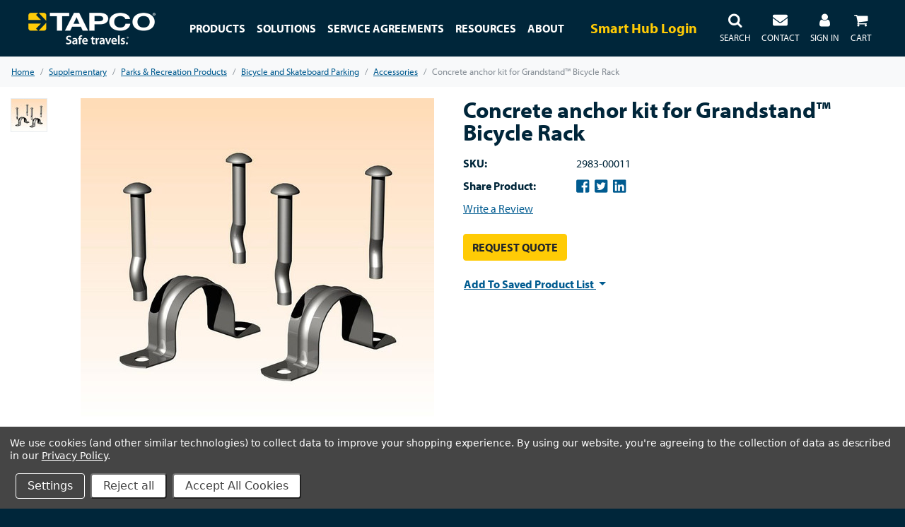

--- FILE ---
content_type: text/html; charset=UTF-8
request_url: https://www.tapconet.com/product/concrete-anchor-kit-for-grandstand-bicycle-rack
body_size: 18284
content:
<!DOCTYPE html>
<html class="no-js" lang="en">
    <head>
        <title>Concrete anchor kit for Grandstand&trade; Bicycle Rack - Accessories | TAPCO</title>
        <link rel="dns-prefetch preconnect" href="https://cdn11.bigcommerce.com/s-kh80nbh17m" crossorigin>
        <meta property="og:url" content="https://www.tapconet.com/product/concrete-anchor-kit-for-grandstand-bicycle-rack" /><meta property="og:site_name" content="TAPCO - Traffic and Parking Control Co., LLC" /><link rel='canonical' href='https://www.tapconet.com/product/concrete-anchor-kit-for-grandstand-bicycle-rack' /><meta name='platform' content='bigcommerce.stencil' /><meta property="og:type" content="product" />
<meta property="og:title" content="Concrete anchor kit for Grandstand™ Bicycle Rack" />
<meta property="og:image" content="https://cdn11.bigcommerce.com/s-kh80nbh17m/products/2147/images/11330/BCF3C139-9896-4483-BF6B-A6677C0C654F-xl__80590.1561674073.386.513.jpg?c=2" />
<meta property="fb:admins" content="19388838398583" />
<meta property="pinterest:richpins" content="disabled" />
        <script>(function(w,d,s,l,i){w[l]=w[l]||[];w[l].push({'gtm.start':
        new Date().getTime(),event:'gtm.js'});var f=d.getElementsByTagName(s)[0],
        j=d.createElement(s),dl=l!='dataLayer'?'&l='+l:'';j.async=true;j.src=
        'https://www.googletagmanager.com/gtm.js?id='+i+dl;f.parentNode.insertBefore(j,f);
        })(window,document,'script','dataLayer','GTM-P4693MW');</script>
        
        
        <link href="https://cdn11.bigcommerce.com/s-kh80nbh17m/product_images/favicon-32x32.png?t=1551979564" rel="shortcut icon">
        <meta name="viewport" content="width=device-width, initial-scale=1, maximum-scale=1">
        <meta name="format-detection" content="telephone=no">
		<link href="https://cdn11.bigcommerce.com/s-kh80nbh17m/stencil/aace43e0-a3bc-013e-049c-3ed10d56838d/e/3c6e8670-6b27-013e-9d3a-22f3333490f5/favicon/apple-touch-icon.png?v=20190627" rel="apple-touch-icon" sizes="180x180">
		<link href="https://cdn11.bigcommerce.com/s-kh80nbh17m/stencil/aace43e0-a3bc-013e-049c-3ed10d56838d/e/3c6e8670-6b27-013e-9d3a-22f3333490f5/favicon/favicon-16x16.png?v=20190627" rel="icon" sizes="16x16" type="image/png">
		<link href="https://cdn11.bigcommerce.com/s-kh80nbh17m/stencil/aace43e0-a3bc-013e-049c-3ed10d56838d/e/3c6e8670-6b27-013e-9d3a-22f3333490f5/favicon/favicon-32x32.png?v=20190627" rel="icon" sizes="32x32" type="image/png">
		<link href="https://cdn11.bigcommerce.com/s-kh80nbh17m/stencil/aace43e0-a3bc-013e-049c-3ed10d56838d/e/3c6e8670-6b27-013e-9d3a-22f3333490f5/favicon/site.webmanifest?v=20190627" rel="manifest">
		<link href="https://cdn11.bigcommerce.com/s-kh80nbh17m/stencil/aace43e0-a3bc-013e-049c-3ed10d56838d/e/3c6e8670-6b27-013e-9d3a-22f3333490f5/favicon/safari-pinned-tab.svg?v=20190627" rel="mask-icon">
		<meta name="apple-mobile-web-app-title" content="TAPCOnet.com">
		<meta name="application-name" content="TAPCOnet.com">
		<meta name="msapplication-TileColor" content="#00263a">
        <meta name="theme-color" content="#00263a">
        <link rel="stylesheet" href="https://use.typekit.net/ksq3ljz.css">
            <script type="application/id+json">
                {
                    @context : http://schema.org,
                    @type : Organization,
                    name : TAPCO - Traffic and Parking Control Co., LLC,
                    url : https://www.tapconet.com,
                    sameAs : [
                                https://www.linkedin.com/company/tapconet,
                                https://www.youtube.com/user/TrafficAndParking,
                                https://www.facebook.com/TAPCOnet
                    ]
                }
            </script>
        <script>
            // Change document class from no-js to js so we can detect this in css
            document.documentElement.className = document.documentElement.className.replace('no-js', 'js');
        </script>
        <link data-stencil-stylesheet href="https://cdn11.bigcommerce.com/s-kh80nbh17m/stencil/aace43e0-a3bc-013e-049c-3ed10d56838d/e/3c6e8670-6b27-013e-9d3a-22f3333490f5/css/theme-b9ad3380-a3bc-013e-19b8-52ec3386592b.css" rel="stylesheet">
        <!-- Start Tracking Code for analytics_googleanalytics4 -->

<script data-cfasync="false" src="https://cdn11.bigcommerce.com/shared/js/google_analytics4_bodl_subscribers-358423becf5d870b8b603a81de597c10f6bc7699.js" integrity="sha256-gtOfJ3Avc1pEE/hx6SKj/96cca7JvfqllWA9FTQJyfI=" crossorigin="anonymous"></script>
<script data-cfasync="false">
  (function () {
    window.dataLayer = window.dataLayer || [];

    function gtag(){
        dataLayer.push(arguments);
    }

    function initGA4(event) {
         function setupGtag() {
            function configureGtag() {
                gtag('js', new Date());
                gtag('set', 'developer_id.dMjk3Nj', true);
                gtag('config', 'G-67SX8R7PMX');
            }

            var script = document.createElement('script');

            script.src = 'https://www.googletagmanager.com/gtag/js?id=G-67SX8R7PMX';
            script.async = true;
            script.onload = configureGtag;

            document.head.appendChild(script);
        }

        setupGtag();

        if (typeof subscribeOnBodlEvents === 'function') {
            subscribeOnBodlEvents('G-67SX8R7PMX', true);
        }

        window.removeEventListener(event.type, initGA4);
    }

    gtag('consent', 'default', {"ad_storage":"denied","ad_user_data":"denied","ad_personalization":"denied","analytics_storage":"denied","functionality_storage":"denied"})
            

    var eventName = document.readyState === 'complete' ? 'consentScriptsLoaded' : 'DOMContentLoaded';
    window.addEventListener(eventName, initGA4, false);
  })()
</script>

<!-- End Tracking Code for analytics_googleanalytics4 -->


<script src="https://www.google.com/recaptcha/api.js" async defer></script>
<script>window.consentManagerStoreConfig = function () { return {"storeName":"TAPCO - Traffic and Parking Control Co., LLC","privacyPolicyUrl":"https:\/\/www.tapconet.com\/privacy-policy","writeKey":null,"improvedConsentManagerEnabled":true,"AlwaysIncludeScriptsWithConsentTag":true}; };</script>
<script type="text/javascript" src="https://cdn11.bigcommerce.com/shared/js/bodl-consent-32a446f5a681a22e8af09a4ab8f4e4b6deda6487.js" integrity="sha256-uitfaufFdsW9ELiQEkeOgsYedtr3BuhVvA4WaPhIZZY=" crossorigin="anonymous" defer></script>
<script type="text/javascript" src="https://cdn11.bigcommerce.com/shared/js/storefront/consent-manager-config-3013a89bb0485f417056882e3b5cf19e6588b7ba.js" defer></script>
<script type="text/javascript" src="https://cdn11.bigcommerce.com/shared/js/storefront/consent-manager-08633fe15aba542118c03f6d45457262fa9fac88.js" defer></script>
<script type="text/javascript">
var BCData = {"product_attributes":{"sku":"2983-00011","upc":null,"mpn":null,"gtin":null,"weight":{"formatted":"1.00 LBS","value":1},"base":true,"image":null,"price":{"price_range":[],"retail_price_range":[]},"out_of_stock_behavior":"hide_option","out_of_stock_message":"Out of stock","available_modifier_values":[],"in_stock_attributes":[],"stock":null,"instock":true,"stock_message":null,"purchasable":false,"purchasing_message":"","call_for_price_message":null}};
</script>
<script type="text/javascript">
          //<![CDATA[
              (function() {
                function asyncLoad() {
                  var urls = ["https://app.revenueconduit.com/js/rc-util-bigcommerce.js"];
                  for (var i = 0; i < urls.length; i++) {
                    var s = document.createElement("script");
                    s.type = "text/javascript";
                    s.async = true;
                    s.src = urls[i];
                    var x = document.getElementsByTagName("script")[0];
                    x.parentNode.insertBefore(s, x);
                  }
                }
                window.attachEvent ? window.attachEvent("onload", asyncLoad) : window.addEventListener("load", asyncLoad, false);
              })();
          //]]>
  </script>  

 <script data-cfasync="false" src="https://microapps.bigcommerce.com/bodl-events/1.9.4/index.js" integrity="sha256-Y0tDj1qsyiKBRibKllwV0ZJ1aFlGYaHHGl/oUFoXJ7Y=" nonce="" crossorigin="anonymous"></script>
 <script data-cfasync="false" nonce="">

 (function() {
    function decodeBase64(base64) {
       const text = atob(base64);
       const length = text.length;
       const bytes = new Uint8Array(length);
       for (let i = 0; i < length; i++) {
          bytes[i] = text.charCodeAt(i);
       }
       const decoder = new TextDecoder();
       return decoder.decode(bytes);
    }
    window.bodl = JSON.parse(decodeBase64("[base64]"));
 })()

 </script>

<script nonce="">
(function () {
    var xmlHttp = new XMLHttpRequest();

    xmlHttp.open('POST', 'https://bes.gcp.data.bigcommerce.com/nobot');
    xmlHttp.setRequestHeader('Content-Type', 'application/json');
    xmlHttp.send('{"store_id":"1000323499","timezone_offset":"-6.0","timestamp":"2026-01-06T08:49:18.01499100Z","visit_id":"10685bfa-63a8-495d-9337-e38dbc057646","channel_id":1}');
})();
</script>

        
        
        
        
        
        
        
        
        
        <!-- snippet location htmlhead -->
    </head>
    <body>
        <noscript><iframe src="https://www.googletagmanager.com/ns.html?id=GTM-P4693MW" height="0" width="0" style="display:none;visibility:hidden"></iframe></noscript>
        <!-- snippet location header -->
        <noscript data-swiftype-index="false">
    <div class="alert alert-danger text-center rounded-0 m-0" role="alert">
        <p class="h3"><strong>You need to enable JavaScript</strong></p>
        For full functionality of this site it is necessary to enable JavaScript. Here are the
        <strong>
            <a href="http://www.enable-javascript.com/" target="_blank" style="color:inherit;">
                instructions how to enable JavaScript in your web browser
            </a>
        </strong>.
    </div>
</noscript>


<div class="alert alert-danger rounded-0 text-center mb-0 pb-0 ie-alert-notice" role="alert" data-swiftype-index="false">
    <!--googleoff: index-->
    <p><i class='fa fa-exclamation-circle fa-lg mr-2'></i> <strong>Your version of Internet Explorer isn't supported -</strong> For the best experience, please use a modern browser such Microsoft Edge, Google Chrome, and Firefox.</p>
    <!--googleon: index-->
</div>

<nav id="menu" data-menu class="navbar sticky-top navbar-expand-lg navbar-dark bg-dark  " data-swiftype-index="false">
    <button class="btn btn-link p-0 d-block d-lg-none" type="button" data-toggle="collapse" data-target="#navbarToggler" aria-controls="navbarToggler" aria-expanded="false" aria-label="Toggle navigation">
        <i class="fa fa-bars fa-lg text-white"></i>
    </button>
    <ul class="navbar-nav order-lg-8 mt-2 mt-lg-0 mr-auto text-center">
        <li class="nav-item">
            <a role="button" href="#" class="nav-link pt-0 pt-lg-2" data-toggle="modal" data-target="#quickSearch" data-search="quickSearch">
                <i class="fa fa-search fa-lg pl-3 pl-sm-4 pr-0 px-lg-0"></i>
                <span class="d-none d-xl-inline text-uppercase"><br><small>Search</small></span>
            </a>
        </li>
    </ul>
    <a class="navbar-brand px-xl-4" href="https://www.tapconet.com/">
                <div class="header-logo-image-container">
            <img class="ml-3 ml-lg-0 header-logo-image" src="https://cdn11.bigcommerce.com/s-kh80nbh17m/images/stencil/360x90/tapco-logo-white_1562103452__37082.original.png" alt="TAPCO - Traffic and Parking Control Co., LLC" title="TAPCO - Traffic and Parking Control Co., LLC">
        </div>
    </a>
    <ul class="navbar-nav order-lg-10 mt-2 mt-lg-0 ml-auto text-center">
            <li class="nav-item">
        <a class="nav-link pt-0 pt-lg-2" href="/login.php">
            <i class="fa fa-user fa-lg px-lg-0"></i>
            <span class="d-none d-xl-inline text-uppercase"><br><small>Sign in</small></span>
        </a>
    </li>
    </ul>
    <ul class="navbar-nav order-lg-7 mt-2 mr-lg-2 mr-xl-4 mt-lg-0 text-center d-none d-lg-block">
        <li class="nav-item">
            <p class="h4 navbar-text my-2 d-none d-xl-block">
               <a href="https://app.smarthub.tapconet.com" class="text-primary" target="_blank">Smart Hub Login</a>
            </p>
        </li>
    </ul>
    <ul class="navbar-nav order-lg-9 mt-2 mt-lg-0 text-center d-none d-lg-block">
        <li class="nav-item">
            <a class="nav-link" href="/contact">
                <i class="fa fa-envelope fa-lg"></i>
                <span class="d-none d-xl-inline"><br><small>CONTACT</small></span>
            </a>
        </li>
    </ul>
    <ul class="navbar-nav order-lg-11 mt-2 mt-lg-0 text-center pr-xl-4">
        <li class="nav-item dropdown dropdown-right d-none d-lg-block">
    <a class="nav-link pt-2" href="#" id="dropdownCart" data-toggle="dropdown" aria-haspopup="true" aria-expanded="false" data-cart-preview>
        <i class="fa fa-shopping-cart fa-lg px-0"></i> <span class="badge badge-pill badge-primary cart-quantity badge-micro"></span>
        <br><small class="text-uppercase d-none d-xl-inline">Cart</small>
    </a>    
    <div class="arrow"></div>
    <div class="dropdown-menu dropdown-menu-right p-0" id="cart-preview-dropdown" aria-labelledby="dropdownCart"  data-dropdown-content>
        <div class="preview-cart">
        <div class="text-center py-4">
            <p class="h3 my-3"><strong>Your cart is empty</strong></p>
        </div>
</div>
    </div>
</li>
<li class="nav-item d-lg-none">
    <a class="nav-link pt-0" href="/cart.php">
        <i class="fa fa-shopping-cart fa-lg pl-4"></i> <span class="badge badge-pill badge-primary cart-quantity badge-micro"></span>
    </a>
</li>
    </ul>
    <div class="collapse navbar-collapse" id="navbarToggler">
        <ul class="navbar-nav mr-auto mt-2 mt-lg-0">
            <li class="nav-item dropdown dropdown-mega-menu">
    <a class="nav-link pt-0 pt-lg-2 text-uppercase" href="#" id="productCategories" data-toggle="dropdown" aria-haspopup="true" aria-expanded="false">
        <strong>Products</strong>
        <div class="arrow"></div>
    </a>
    <div class="dropdown-menu mega-menu" aria-labelledby="productCategories">
        <div class="container-fluid">
            <div class="pt-lg-4 px-lg-5 m-lg-1 pb-4">
                <div class="row">
                    <div class="col-lg">
                        <div class="row">
                                <div class="col-lg-6 col-xl-4 p-0">
                                    <a class="dropdown-item text-truncate lead-lg" href="https://www.tapconet.com/vulnerable-road-user">Vulnerable Road User</a>
                                        <ul class="mb-3 d-none d-lg-block list-unstyled">
                                                    <li><a class="dropdown-item text-truncate" href="https://www.tapconet.com/category/smart-crosswalk">Smart Crosswalk</a></li>
                                                    <li><a class="dropdown-item text-truncate" href="https://www.tapconet.com/smart-school-zone">Smart School Zone</a></li>
                                                    <li><a class="dropdown-item text-truncate" href="https://www.tapconet.com/category/bike-and-trail-safety">Bike and Trail Safety</a></li>
                                            <li><a class="dropdown-item text-truncate" href="https://www.tapconet.com/vulnerable-road-user"><u>View More</u></a></li>
                                        </ul>
                                </div>
                                <div class="col-lg-6 col-xl-4 p-0">
                                    <a class="dropdown-item text-truncate lead-lg" href="https://www.tapconet.com/category/driver-awareness">Driver Awareness</a>
                                        <ul class="mb-3 d-none d-lg-block list-unstyled">
                                                    <li><a class="dropdown-item text-truncate" href="https://www.tapconet.com/category/wrong-way">Wrong-Way</a></li>
                                                    <li><a class="dropdown-item text-truncate" href="https://www.tapconet.com/category/blinkersign">BlinkerSign®</a></li>
                                                    <li><a class="dropdown-item text-truncate" href="https://www.tapconet.com/category/curve-warning">Curve Warning</a></li>
                                            <li><a class="dropdown-item text-truncate" href="https://www.tapconet.com/category/driver-awareness"><u>View More</u></a></li>
                                        </ul>
                                </div>
                                <div class="col-lg-6 col-xl-4 p-0">
                                    <a class="dropdown-item text-truncate lead-lg" href="https://www.tapconet.com/category/specialty-systems">Specialty Systems</a>
                                        <ul class="mb-3 d-none d-lg-block list-unstyled">
                                                    <li><a class="dropdown-item text-truncate" href="https://www.tapconet.com/category/active-vehicle-barrier">Active Vehicle Barrier</a></li>
                                                    <li><a class="dropdown-item text-truncate" href="https://www.tapconet.com/category/emergency-warning">Emergency Warning</a></li>
                                                    <li><a class="dropdown-item text-truncate" href="https://www.tapconet.com/category/facility-intersection-conflict-warning-system">Facility Intersection Conflict Warning System</a></li>
                                            <li><a class="dropdown-item text-truncate" href="https://www.tapconet.com/category/specialty-systems"><u>View More</u></a></li>
                                        </ul>
                                </div>
                                <div class="col-lg-6 col-xl-4 p-0">
                                    <a class="dropdown-item text-truncate lead-lg" href="https://www.tapconet.com/category/parking">Parking</a>
                                        <ul class="mb-3 d-none d-lg-block list-unstyled">
                                                    <li><a class="dropdown-item text-truncate" href="https://www.tapconet.com/category/parking-revenue-systems">Truck Parking</a></li>
                                                    <li><a class="dropdown-item text-truncate" href="https://www.tapconet.com/category/parking-structure-lot">Parking Structure / Lot</a></li>
                                            <li><a class="dropdown-item text-truncate" href="https://www.tapconet.com/category/parking"><u>View More</u></a></li>
                                        </ul>
                                </div>
                                <div class="col-lg-6 col-xl-4 p-0">
                                    <a class="dropdown-item text-truncate lead-lg" href="https://www.tapconet.com/category/signalized-intersection">Signalized Intersection</a>
                                        <ul class="mb-3 d-none d-lg-block list-unstyled">
                                                    <li><a class="dropdown-item text-truncate" href="https://www.tapconet.com/category/about-tapcos-signal-division">About TAPCO&#x27;s Signal Division</a></li>
                                                    <li><a class="dropdown-item text-truncate" href="https://www.tapconet.com/category/signalized-intersection/products">Products</a></li>
                                            <li><a class="dropdown-item text-truncate" href="https://www.tapconet.com/category/signalized-intersection"><u>View More</u></a></li>
                                        </ul>
                                </div>
                                <div class="col-lg-6 col-xl-4 p-0">
                                    <a class="dropdown-item text-truncate lead-lg" href="https://www.tapconet.com/category/supplementary">Supplementary</a>
                                        <ul class="mb-3 d-none d-lg-block list-unstyled">
                                                    <li><a class="dropdown-item text-truncate" href="https://www.tapconet.com/category/signs">Signs</a></li>
                                                    <li><a class="dropdown-item text-truncate" href="https://www.tapconet.com/category/posts-poles-bases">Posts, Poles, Bases</a></li>
                                                    <li><a class="dropdown-item text-truncate" href="https://www.tapconet.com/category/mounting-hardware">Mounting Hardware</a></li>
                                            <li><a class="dropdown-item text-truncate" href="https://www.tapconet.com/category/supplementary"><u>View More</u></a></li>
                                        </ul>
                                </div>
                                <div class="col-lg-6 col-xl-4 p-0">
                                    <a class="dropdown-item text-truncate lead-lg" href="https://www.tapconet.com/category/engineer-to-order">Engineer to Order</a>
                                </div>
                                <div class="col-lg-6 col-xl-4 p-0">
                                    <a class="dropdown-item text-truncate lead-lg" href="https://www.tapconet.com/category/smart-city-software">Smart Hub</a>
                                </div>
                            <div class="d-lg-none w-100 p-0">
                                <a class="dropdown-item text-truncate" href="/brands/">Manufacturers &amp; Suppliers</a>
                            </div>
                        </div>
                    </div>
                    <div class="col-lg-5">
                        <div class="row">
                            <div class="d-none d-lg-block col-xl-5">
                                <section class="mt-2" data-featured-product-carousel></section>
                            </div>
                            <div class="d-none d-lg-block col-xl-7 text-center">
                                <section class="mt-2" data-brand-gallery></section>
                            </div>
                        </div>
                    </div>
                </div>
            </div>
        </div>
    </div>
</li>
                        <li class="nav-item dropdown">
                <a class="nav-link pt-lg-2 text-uppercase" href="#" id="navPages-" data-toggle="dropdown" aria-haspopup="true" aria-expanded="false">
                    <strong>Solutions</strong>
                </a>
                <div class="arrow"></div>
                <div class="dropdown-menu" aria-labelledby="navPages-">
                        <a class="dropdown-item" href="https://www.tapconet.com/municipalities">Municipalities</a>
                        <!-- TODO: would be nice to determine if URL contains http so I can add a target="_blank" -->
                        <a class="dropdown-item" href="https://www.tapconet.com/department-of-transportation">Department of Transportation</a>
                        <!-- TODO: would be nice to determine if URL contains http so I can add a target="_blank" -->
                        <a class="dropdown-item" href="https://www.tapconet.com/counties">Counties</a>
                        <!-- TODO: would be nice to determine if URL contains http so I can add a target="_blank" -->
                        <a class="dropdown-item" href="https://www.tapconet.com/design-firms-and-contractors">Design Firms and Contractors</a>
                        <!-- TODO: would be nice to determine if URL contains http so I can add a target="_blank" -->
                        <a class="dropdown-item" href="https://www.tapconet.com/facility-parking-and-security">Facility Parking and Security</a>
                        <!-- TODO: would be nice to determine if URL contains http so I can add a target="_blank" -->
                        <a class="dropdown-item" href="https://www.tapconet.com/manufacturing-facilities">Manufacturing Facilities</a>
                        <!-- TODO: would be nice to determine if URL contains http so I can add a target="_blank" -->
                        <a class="dropdown-item" href="https://www.tapconet.com/solutions"><u>All Solutions</u></a>
                </div>
            </li>
            <li class="nav-item">
                <a class="nav-link text-uppercase" href="https://www.tapconet.com/service-agreements"><strong>Service Agreements</strong></a>
            </li>
            <li class="nav-item dropdown">
                <a class="nav-link pt-lg-2 text-uppercase" href="#" id="navPages-" data-toggle="dropdown" aria-haspopup="true" aria-expanded="false">
                    <strong>Resources</strong>
                </a>
                <div class="arrow"></div>
                <div class="dropdown-menu" aria-labelledby="navPages-">
                        <a class="dropdown-item" href="https://www.tapconet.com/resource-center">Resource Center</a>
                        <!-- TODO: would be nice to determine if URL contains http so I can add a target="_blank" -->
                        <a class="dropdown-item" href="https://www.tapconet.com/blog/">Safe travels.® Blog</a>
                        <!-- TODO: would be nice to determine if URL contains http so I can add a target="_blank" -->
                        <a class="dropdown-item" href="https://partner.tapconet.com/">Partner Portal</a>
                        <!-- TODO: would be nice to determine if URL contains http so I can add a target="_blank" -->
                </div>
            </li>
            <li class="nav-item dropdown">
                <a class="nav-link pt-lg-2 text-uppercase" href="#" id="navPages-" data-toggle="dropdown" aria-haspopup="true" aria-expanded="false">
                    <strong>About</strong>
                </a>
                <div class="arrow"></div>
                <div class="dropdown-menu" aria-labelledby="navPages-">
                        <a class="dropdown-item" href="https://www.tapconet.com/about-us">About Us</a>
                        <!-- TODO: would be nice to determine if URL contains http so I can add a target="_blank" -->
                        <a class="dropdown-item" href="https://www.tapconet.com/tapco-companies">TAPCO Brands</a>
                        <!-- TODO: would be nice to determine if URL contains http so I can add a target="_blank" -->
                        <a class="dropdown-item" href="https://www.tapconet.com/events">Events</a>
                        <!-- TODO: would be nice to determine if URL contains http so I can add a target="_blank" -->
                        <a class="dropdown-item" href="https://www.tapconet.com/careers">Careers </a>
                        <!-- TODO: would be nice to determine if URL contains http so I can add a target="_blank" -->
                        <a class="dropdown-item" href="https://www.tapconet.com/contracts">Contracts and Partnerships</a>
                        <!-- TODO: would be nice to determine if URL contains http so I can add a target="_blank" -->
                        <a class="dropdown-item" href="https://www.tapconet.com/funding">Funding</a>
                        <!-- TODO: would be nice to determine if URL contains http so I can add a target="_blank" -->
                </div>
            </li>
        </ul>
    </div>
</nav>

<!-- Search Modal -->
<div class="modal modal-quick-search ie-notice-quick-search" id="quickSearch" tabindex="-1" role="dialog" aria-labelledby="quickSearchLabel" aria-hidden="true" data-swiftype-index="false">
    <div class="modal-dialog modal-xl mb-0" role="document">
        <div class="modal-content bg-light rounded-0">
            <div class="modal-body">
                <!-- snippet location forms_search -->
<form action="/search.php">
    <label class="sr-only" for="search_query">Search</label>
    <div class="input-group">
        <input type="text" placeholder="Search the store" class="form-control" data-search-quick name="search_query" id="search_query" data-error-message="Search field cannot be empty."  autocomplete="off">
        <div class="input-group-append">
            <button type="submit" class="btn btn-primary">Submit</button>
        </div>
    </div>
    <section class="quickSearchResults" data-bind="html: results"></section>
</form>
            </div>
        </div>
    </div>
</div>

<!-- TODO: Look into this header_bottom region - https://developer.bigcommerce.com/api-docs/storefront/widgets/widgets-tutorial -->
<div data-content-region="header_bottom"></div>
        <div class="body" data-currency-code="USD">
     
        <nav class="d-none d-lg-block" aria-label="breadcrumb" role="navigation" itemscope itemtype="http://schema.org/BreadcrumbList">
    <small>
        <ol class="breadcrumb rounded-0 mb-0">
                <li class="breadcrumb-item" itemprop="itemListElement" itemscope itemtype="http://schema.org/ListItem">
                        <a href="https://www.tapconet.com/" itemprop="item">
                            <span itemprop="name">Home</span>
                        </a>
                    <meta itemprop="position" content="1" />
                </li>
                <li class="breadcrumb-item" itemprop="itemListElement" itemscope itemtype="http://schema.org/ListItem">
                        <a href="https://www.tapconet.com/category/supplementary" itemprop="item">
                            <span itemprop="name">Supplementary</span>
                        </a>
                    <meta itemprop="position" content="2" />
                </li>
                <li class="breadcrumb-item" itemprop="itemListElement" itemscope itemtype="http://schema.org/ListItem">
                        <a href="https://www.tapconet.com/category/parks-recreation-products" itemprop="item">
                            <span itemprop="name">Parks &amp; Recreation Products</span>
                        </a>
                    <meta itemprop="position" content="3" />
                </li>
                <li class="breadcrumb-item" itemprop="itemListElement" itemscope itemtype="http://schema.org/ListItem">
                        <a href="https://www.tapconet.com/category/bicycle-and-skateboard-parking" itemprop="item">
                            <span itemprop="name">Bicycle and Skateboard Parking</span>
                        </a>
                    <meta itemprop="position" content="4" />
                </li>
                <li class="breadcrumb-item" itemprop="itemListElement" itemscope itemtype="http://schema.org/ListItem">
                        <a href="https://www.tapconet.com/category/accessories-18" itemprop="item">
                            <span itemprop="name">Accessories</span>
                        </a>
                    <meta itemprop="position" content="5" />
                </li>
                <li class="breadcrumb-item active" itemprop="itemListElement" itemscope itemtype="http://schema.org/ListItem">
                        <meta itemprop="item" content="https://www.tapconet.com/product/concrete-anchor-kit-for-grandstand-bicycle-rack">
                        <span itemprop="name">Concrete anchor kit for Grandstand™ Bicycle Rack</span>
                    <meta itemprop="position" content="6" />
                </li>
        </ol>
    </small>
</nav>
    <div class="container-fluid container-page pt-3">
        <div itemscope itemtype="http://schema.org/Product">
            <div class="product-view"
    data-entity-id="2147"
    data-sku="2983-00011"
    data-name="Concrete anchor kit for Grandstand™ Bicycle Rack"
    data-product-category="Supplementary/Parks &amp; Recreation Products/Bicycle and Skateboard Parking/Accessories"
    data-product-brand=""
    data-product-price=""
    data-product-variant="single-product-option"
    
    >

    <div class="row">
        <div class="col-sm">
            <section class="product-view-gallery row" data-product-gallery>

    <!-- Large Image Start -->
    <div class="col-lg order-lg-2 text-center">
        <figure class="product-view-image"
            data-image-gallery-main
            data-zoom-image="https://cdn11.bigcommerce.com/s-kh80nbh17m/images/stencil/1280x1280/products/2147/11330/BCF3C139-9896-4483-BF6B-A6677C0C654F-xl__80590.1561674073.jpg?c=2"
            >
            <div class="product-view-img-container">
                    <a href="https://cdn11.bigcommerce.com/s-kh80nbh17m/images/stencil/1280x1280/products/2147/11330/BCF3C139-9896-4483-BF6B-A6677C0C654F-xl__80590.1561674073.jpg?c=2">
                <img class="img-fluid product-view-image-default lazyload"
                        data-sizes="auto"
                        src="https://cdn11.bigcommerce.com/s-kh80nbh17m/stencil/aace43e0-a3bc-013e-049c-3ed10d56838d/e/3c6e8670-6b27-013e-9d3a-22f3333490f5/img/loading.svg"
                        data-src="https://cdn11.bigcommerce.com/s-kh80nbh17m/images/stencil/500x659/products/2147/11330/BCF3C139-9896-4483-BF6B-A6677C0C654F-xl__80590.1561674073.jpg?c=2"
                        alt="Concrete anchor kit for Grandstand™ Bicycle Rack" title="Concrete anchor kit for Grandstand™ Bicycle Rack" itemprop="image" data-main-image>
                    </a>
            </div>
        </figure>

        <div class="embed-responsive embed-responsive-16by9 mb-3" style="display: none;">
            <iframe
                id="player"
                class="lazyload"
                type="text/html"
                frameborder="0"
                webkitAllowFullScreen
                mozallowfullscreen
                allowFullScreen
                data-src=""
                src=""
                data-video-player>
            </iframe>
        </div>

    </div>
    <!-- Large Image End -->




    <div class="col-lg-auto order-lg-1 text-center">
        <ul class="product-view-thumbnails list-unstyled list-inline" data-product-view-thumbnails>

                    <li class="product-view-thumbnail mb-2 border list-inline-item d-lg-block">
                        <a
                            class="product-view-thumbnail-link"
                            href="https://cdn11.bigcommerce.com/s-kh80nbh17m/images/stencil/500x659/products/2147/11330/BCF3C139-9896-4483-BF6B-A6677C0C654F-xl__80590.1561674073.jpg?c=2"
                            data-product-gallery-item
                            data-product-gallery-item-type="image"
                            data-product-gallery-item-is-variant="false"
                            data-image-gallery-new-image-url="https://cdn11.bigcommerce.com/s-kh80nbh17m/images/stencil/500x659/products/2147/11330/BCF3C139-9896-4483-BF6B-A6677C0C654F-xl__80590.1561674073.jpg?c=2"
                            data-image-gallery-zoom-image-url="https://cdn11.bigcommerce.com/s-kh80nbh17m/images/stencil/1280x1280/products/2147/11330/BCF3C139-9896-4483-BF6B-A6677C0C654F-xl__80590.1561674073.jpg?c=2">
                            <img class="img-fluid lazyload" data-sizes="auto" src="https://cdn11.bigcommerce.com/s-kh80nbh17m/stencil/aace43e0-a3bc-013e-049c-3ed10d56838d/e/3c6e8670-6b27-013e-9d3a-22f3333490f5/img/loading.svg" data-src="https://cdn11.bigcommerce.com/s-kh80nbh17m/images/stencil/50x50/products/2147/11330/BCF3C139-9896-4483-BF6B-A6677C0C654F-xl__80590.1561674073.jpg?c=2" alt="Concrete anchor kit for Grandstand™ Bicycle Rack" title="Concrete anchor kit for Grandstand™ Bicycle Rack">
                        </a>
                    </li>


        </ul>
    </div>

</section>


        </div>
        <div class="col-sm-7 col-md-6">
            <section class="product-view-details">
                <div class="product-view-product">
                    <h1 class="product-view-title" itemprop="name">
                        <strong>Concrete anchor kit for Grandstand™ Bicycle Rack</strong>
                    </h1>
                    <div class="my-3">
                            <div class="product-view-price price-emphasis">
                                    
         <div class="price price-sale" style="display: none;">
            (You save )
         </div>
                            </div>
                                <div class="product-view-info-bulk-pricing">
                                                                    </div>


                    </div>
                    
                    <dl class="row product-view-info mt-3 mb-0">

                        <dt class="col-5 col-sm-12 col-md-5 col-lg-4 col-xl-3 col-xxl-2 product-view-info-name sku-label">
                            SKU:
                        </dt>
                            <dd class="col-7 col-sm-12 col-md-7 col-lg-8 col-xl-9 col-xxl-10 product-view-info-value" data-product-sku itemprop="sku">
                                2983-00011
                            </dd>

                        <dt class="col-5 col-sm-12 col-md-5 col-lg-4 col-xl-3 col-xxl-2 product-view-info-name upc-label" style="display: none;">
                            UPC:
                        </dt>
                        <dd class="col-7 col-sm-12 col-md-7 col-lg-8 col-xl-9 col-xxl-10 product-view-info-value" data-product-upc style="display: none;">
                            
                        </dd>

                            <!--
                            <dt class="col-5 col-sm-12 col-md-5 col-lg-4 col-xl-3 col-xxl-2 product-view-info-name">Gift wrapping:</dt>
                            <dd class="col-7 col-sm-12 col-md-7 col-lg-8 col-xl-9 col-xxl-10 product-view-info-value">Options available</dd>
                            -->
                            <!--
                            <dt class="col-5 col-sm-12 col-md-5 col-lg-4 col-xl-3 col-xxl-2 product-view-info-name">:</dt>
                            <dd class="col-7 col-sm-12 col-md-7 col-lg-8 col-xl-9 col-xxl-10 product-view-info-value"></dd>
                            -->
                        <dt class="col-5 col-sm-12 col-md-5 col-lg-4 col-xl-3 col-xxl-2 product-view-info-name">Share Product:</dt>
                        <dd class="col-7 col-sm-12 col-md-7 col-lg-8 col-xl-9 col-xxl-10 product-view-info-value">    <div class="addthis_toolbox addthis_32x32_style" addthis:url="" addthis:title="">
        <ul class="list-inline mb-0">
                    <li class="list-inline-item">
                        <a data-cta-button data-cta-name="Clicked to share on facebook" class="addthis_button_facebook" >
                            <i class="fa fa-facebook fa-lg"></i>
                        </a>
                    </li>
                    <li class="list-inline-item">
                        <a data-cta-button data-cta-name="Clicked to share on twitter" class="addthis_button_twitter" >
                            <i class="fa fa-twitter fa-lg"></i>
                        </a>
                    </li>
                    <li class="list-inline-item">
                        <a data-cta-button data-cta-name="Clicked to share on linkedin" class="addthis_button_linkedin" >
                            <i class="fa fa-linkedin fa-lg"></i>
                        </a>
                    </li>
        </ul>
        <script type="text/javascript" defer src="//s7.addthis.com/js/300/addthis_widget.js#pubid=ra-4e94ed470ee51e32"></script>
        <script>
            window.addEventListener('DOMContentLoaded', function() {
                if (typeof(addthis) === "object") {
                    addthis.toolbox('.addthis_toolbox');
                }
            });
        </script>
    </div>
</dd>
                    </dl>
                </div>
            </section>

            <div class="product-view-rating mb-4">
                    <span class="product-view-reviewLink">
                        <a class="link-like" data-toggle="modal" href="https://www.tapconet.com/product/concrete-anchor-kit-for-grandstand-bicycle-rack"
                            data-target="#modal-review-form">
                            Write a Review
                        </a>
                    </span>
                    <div class="modal fade" id="modal-review-form" tabindex="-1" role="dialog" aria-labelledby="modal-review-form" aria-hidden="true">
    
    
    
    
    <div class="modal-dialog modal-dialog-centered modal-lg" role="document">
        <div class="modal-content">
            <div class="modal-header">
                <h5 class="modal-title" id="modal-review-form-label">Write a Review</h5>
                <button type="button" class="close" data-dismiss="modal" aria-label="Close">
                    <span aria-hidden="true">&times;</span>
                </button>
            </div>
            <form class="form writeReview-form" action="/postreview.php" method="post">
                <div class="modal-body row">
                    <div class="writeReview-productDetails col-lg text-center">
                        <div class="writeReview-productImage-container">
                            <img class="img-fluid lazyload product-view-image-default" data-sizes="auto" src="https://cdn11.bigcommerce.com/s-kh80nbh17m/stencil/aace43e0-a3bc-013e-049c-3ed10d56838d/e/3c6e8670-6b27-013e-9d3a-22f3333490f5/img/loading.svg" data-src="https://cdn11.bigcommerce.com/s-kh80nbh17m/images/stencil/500x659/products/2147/11330/BCF3C139-9896-4483-BF6B-A6677C0C654F-xl__80590.1561674073.jpg?c=2">
                        </div>
                        <div class="product-brand brand-holder text-truncate text-muted small"></div>
                        <h4 class="product-title"><strong>Concrete anchor kit for Grandstand™ Bicycle Rack</strong></h4>
                    </div>
                    <fieldset class="form-fieldset col-lg">
                        <div class="alert alert-primary p-3" role="alert">
                            <div class="row">
                                <div class="col col-auto pr-0">
                                    <i class="fa fa-info-circle fa-lg"></i>
                                </div>
                                <div class="col">
                                    Only confirmed online purchasers of this item will be allowed to submit a review
                                </div>
                            </div>
                        </div>

                        <div class="form-group">
                            <div class="float-right">
                                <small class="ml-2 text-danger"><strong>Required</strong></small>
                            </div>
                            <label class="form-label" for="rating-rate">
                                Rating:
                            </label>
                            <!-- Stars -->
                            <!-- TODO: Review Stars need to be componentised, both for display and input -->
                            <select id="rating-rate" class="form-control" name="revrating">
                                <option value="">Select Rating</option>
                                        <option value="1">1 star (worst)</option>
                                        <option value="2">2 stars</option>
                                        <option value="3">3 stars (average)</option>
                                        <option value="4">4 stars</option>
                                        <option value="5">5 stars (best)</option>
                            </select>
                        </div>

                        <!-- Name -->
                            <div class="form-group" id="revfromname" data-validation="" >
    <label class="form-label" for="revfromname_input">Name:</label>
    <input type="text" id="revfromname_input" data-label="Name" name="revfromname"   class="form-control" aria-required="" >
</div>

                            <!-- Email -->
                                <div class="form-group" id="email" data-validation="" >
        <div class="float-right">
            <small class="ml-2 text-danger"><strong>Required</strong></small>
        </div>
    <label class="form-label" for="email_input">Email:</label>
    <input type="text" id="email_input" data-label="Email" name="email"   class="form-control" aria-required="false" >
</div>

                        <!-- Review Subject -->
                        <div class="form-group" id="revtitle" data-validation="" >
        <div class="float-right">
            <small class="ml-2 text-danger"><strong>Required</strong></small>
        </div>
    <label class="form-label" for="revtitle_input">Review Subject:</label>
    <input type="text" id="revtitle_input" data-label="Review Subject" name="revtitle"   class="form-control" aria-required="true" >
</div>

                        <!-- Comments -->
                        <div class="form-group" id="revtext" data-validation="">
        <div class="float-right">
            <small class="ml-2 text-danger"><strong>Required</strong></small>
        </div>
    <label class="form-label" for="revtext_input">Comments</label>
    <textarea name="revtext" id="revtext_input" data-label="Comments" rows="" aria-required="true" class="form-control" ></textarea>
</div>
                        <div class="pt-3">
                            <div class="g-recaptcha" data-sitekey="6LcjX0sbAAAAACp92-MNpx66FT4pbIWh-FTDmkkz"></div><br/>
                        </div>
                    </fieldset>
                </div>
                <div class="modal-footer">
                    <input type="submit" class="btn btn-primary order-2" value="Submit Review">
                    <button type="button" class="btn btn-light order-1" data-dismiss="modal">Close</button>
                    <input type="hidden" name="product_id" value="2147">
                    <input type="hidden" name="action" value="post_review">
                </div>
            </form>
        </div>
    </div>
</div>
            </div>

            <div data-content-region="product_below_price"></div>

            <section class="product-view-details mb-4">
                <div class="product-view-options mt-3">
                    <div class="row">
                        <div class="col-lg-8 col-xxl-6">
                            <form class="form form-contrast" method="post" action="" enctype="multipart/form-data" data-cart-item-add data-product-selector>
                                <input type="hidden" name="action" value="add">
                                <input type="hidden" name="product_id" value="2147"/>
                                <div data-product-option-change> <!-- style="display:none;" -->
                                </div>
                                <div class="form-field form-field-stock d-none">
                                    <label class="form-label form-label--alternate">
                                        Current Stock:
                                        <span data-product-stock></span>
                                    </label>
                                </div>
                                    <a href="#" data-toggle="modal" data-target="#modal-request-quote" data-standard-request-quote-btn class="btn btn-primary">
                                        Request Quote
                                    </a>
                            </form>
                            <div>
                                    <form action="/wishlist.php?action=add&amp;product_id=2147" class="form form-wishlist form-action" data-wishlist-add method="post">

    <div class="dropdown mt-1">
        <button class="btn btn-link px-0 py-3 text-capitalize dropdown-toggle" type="button" id="dropdownWishlist" data-toggle="dropdown" aria-haspopup="true" aria-expanded="false">
            Add to Saved Product List
        </button>
        <div class="dropdown-menu" aria-labelledby="dropdownWishlist">

                <input class="dropdown-item" type="submit" value="Add to My Saved Product List">
            <a class="dropdown-item" href="/wishlist.php?action=addwishlist&product_id=2147"  data-wishlist>
                <u>Create New Saved Product List</u>
            </a>

        </div>
    </div>

</form>
                            </div>
                        </div>
                    </div>
                    <div class="py-3">

                    </div>
                </div>
                <!-- snippet location product_details -->
            </section>

        </div>
    </div>
    <div class="row">
        <div class="pr-md-5 col-md-8 col-lg-7 col-xxl-7">
            <article class="product-view-description">
                    <ul class="nav nav-tabs mb-3" role="tablist" data-tab>
    <li class="nav-item">
        <a class="nav-link active" data-toggle="tab" href="#description" role="tab" aria-controls="tab-description" aria-selected="true">
            Description
        </a>
    </li>
    <li class="nav-item" style="display:none" data-shipping-tab>
        <a class="nav-link" data-toggle="tab" href="#shipping" role="tab" aria-controls="tab-shipping" aria-selected="true">
            Shipping &amp; Returns
        </a>
    </li>
</ul>
<div class="tab-content">
    <div class="tab-pane fade show active" id="description" role="tabpanel" aria-labelledby="description-tab" itemprop="description">
        <div data-content-region="product_above_description"></div>
        <h3>Concrete anchor kit for Grandstand&trade; Bicycle Rack</h3>
<p>For Installing Grandstand Model Bike Racks into Concrete Settings</p>
        <div data-content-region="product_below_description"></div>




    </div>
       <div class="tab-pane fade" id="reviews" role="tabpanel" aria-labelledby="home-tab">
           <!-- snippet location reviews -->
       </div>
   <div class="tab-pane fade" id="shipping" role="tabpanel" aria-labelledby="shipping-tab" data-shipping-content></div>

</div>
            </article>
        </div>
        <div class="col">
                <h3 class="my-4 text-uppercase"><strong>Related Products</strong></h3> 
                    
<div class="productGrid row justify-content-center" data-list-name="">
    <div class="product col-lg-6 col-xxl-4">
        <article class="text-center" >
    <figure class="card-figure position-relative">
        <div class="card-img-container">
            <a href="https://www.tapconet.com/product/grandstand-bicycle-rack" >
                <img class="img-fluid img-thumbnail-md lazyload" data-sizes="auto" src="https://cdn11.bigcommerce.com/s-kh80nbh17m/stencil/aace43e0-a3bc-013e-049c-3ed10d56838d/e/3c6e8670-6b27-013e-9d3a-22f3333490f5/img/loading.svg" data-src="https://cdn11.bigcommerce.com/s-kh80nbh17m/images/stencil/500x659/products/2146/2870/1354BFB1-F648-4D6A-B1BC-1983DA3E69FF-lg__11399.1557796810.jpg?c=2" alt="Grandstand™ Bicycle Rack" title="Grandstand™ Bicycle Rack">
            </a>
            <figcaption class="card-figcaption position-absolute" data-swiftype-index="false">
                <div class="card-figcaption-body">
                            <a href="https://www.tapconet.com/product/grandstand-bicycle-rack" data-event-type="product-click" class="btn btn-sm btn-primary btn-block">Learn More</a>
                </div>
            </figcaption>
        </div>
    </figure>
    <div class="card-body pt-0">
        <h4 class="card-title">
            <strong>
                <a href="https://www.tapconet.com/product/grandstand-bicycle-rack" class="text-dark" >Grandstand™ Bicycle Rack</a>
            </strong>
        </h4>
        <div class="card-text" data-test-info-type="price" data-swiftype-index="false">
        </div>
        <div class="brand-holder text-truncate">
        </div>
            </div>
</article>
    </div>
    <div class="product col-lg-6 col-xxl-4">
        <article class="text-center" >
    <figure class="card-figure position-relative">
        <div class="card-img-container">
            <a href="https://www.tapconet.com/product/gridrac-bicycle-rack" >
                <img class="img-fluid img-thumbnail-md lazyload" data-sizes="auto" src="https://cdn11.bigcommerce.com/s-kh80nbh17m/stencil/aace43e0-a3bc-013e-049c-3ed10d56838d/e/3c6e8670-6b27-013e-9d3a-22f3333490f5/img/loading.svg" data-src="https://cdn11.bigcommerce.com/s-kh80nbh17m/images/stencil/500x659/products/2145/2869/584C9985-EAB2-4632-8561-E520D6DC1AA6-lg__10033.1557796805.jpg?c=2" alt="Gridrac™ Bicycle Rack" title="Gridrac™ Bicycle Rack">
            </a>
            <figcaption class="card-figcaption position-absolute" data-swiftype-index="false">
                <div class="card-figcaption-body">
                            <a href="https://www.tapconet.com/product/gridrac-bicycle-rack" data-event-type="product-click" class="btn btn-sm btn-primary btn-block">Learn More</a>
                </div>
            </figcaption>
        </div>
    </figure>
    <div class="card-body pt-0">
        <h4 class="card-title">
            <strong>
                <a href="https://www.tapconet.com/product/gridrac-bicycle-rack" class="text-dark" >Gridrac™ Bicycle Rack</a>
            </strong>
        </h4>
        <div class="card-text" data-test-info-type="price" data-swiftype-index="false">
        </div>
        <div class="brand-holder text-truncate">
        </div>
            </div>
</article>
    </div>
    <div class="product col-lg-6 col-xxl-4">
        <article class="text-center" >
    <figure class="card-figure position-relative">
        <div class="card-img-container">
            <a href="https://www.tapconet.com/product/u-two-bicycle-rack" >
                <img class="img-fluid img-thumbnail-md lazyload" data-sizes="auto" src="https://cdn11.bigcommerce.com/s-kh80nbh17m/stencil/aace43e0-a3bc-013e-049c-3ed10d56838d/e/3c6e8670-6b27-013e-9d3a-22f3333490f5/img/loading.svg" data-src="https://cdn11.bigcommerce.com/s-kh80nbh17m/images/stencil/500x659/products/2144/2868/F51082AF-DD93-43FF-922D-C6F7F935C378-lg__99479.1557796801.jpg?c=2" alt="U-Two™ Bicycle Rack" title="U-Two™ Bicycle Rack">
            </a>
            <figcaption class="card-figcaption position-absolute" data-swiftype-index="false">
                <div class="card-figcaption-body">
                            <a href="https://www.tapconet.com/product/u-two-bicycle-rack" data-event-type="product-click" class="btn btn-sm btn-primary btn-block">Learn More</a>
                </div>
            </figcaption>
        </div>
    </figure>
    <div class="card-body pt-0">
        <h4 class="card-title">
            <strong>
                <a href="https://www.tapconet.com/product/u-two-bicycle-rack" class="text-dark" >U-Two™ Bicycle Rack</a>
            </strong>
        </h4>
        <div class="card-text" data-test-info-type="price" data-swiftype-index="false">
        </div>
        <div class="brand-holder text-truncate">
        </div>
            </div>
</article>
    </div>
    <div class="product col-lg-6 col-xxl-4">
        <article class="text-center" >
    <figure class="card-figure position-relative">
        <div class="card-img-container">
            <a href="https://www.tapconet.com/product/concrete-anchor-bolts" >
                <img class="img-fluid img-thumbnail-md lazyload" data-sizes="auto" src="https://cdn11.bigcommerce.com/s-kh80nbh17m/stencil/aace43e0-a3bc-013e-049c-3ed10d56838d/e/3c6e8670-6b27-013e-9d3a-22f3333490f5/img/loading.svg" data-src="https://cdn11.bigcommerce.com/s-kh80nbh17m/images/stencil/500x659/products/4076/4859/FF4B9EF9-1F3A-47E4-856B-4AE876444410-lg__82589.1557843401.jpg?c=2" alt="Concrete Anchor Bolts" title="Concrete Anchor Bolts">
            </a>
            <figcaption class="card-figcaption position-absolute" data-swiftype-index="false">
                <div class="card-figcaption-body">
                                <a href="https://www.tapconet.com/product/concrete-anchor-bolts" data-event-type="product-click" class="btn btn-sm btn-primary btn-block" data-product-id="4076">Learn More</a>
                </div>
            </figcaption>
        </div>
    </figure>
    <div class="card-body pt-0">
        <h4 class="card-title">
            <strong>
                <a href="https://www.tapconet.com/product/concrete-anchor-bolts" class="text-dark" >Concrete Anchor Bolts</a>
            </strong>
        </h4>
        <div class="card-text" data-test-info-type="price" data-swiftype-index="false">
                    
        <div >
            <meta itemprop="priceCurrency" content="">
            <meta itemprop="availability" content="">
            <meta itemprop="url" content="">
            <div class="price price-rrp price-without-tax" style="display: none;" data-product-rrp-price-without-tax>
                <span class="price-label">MSRP:</span> 
            </div>
            <span class="price price-non-sale price-without-tax" style="display: none;" data-product-non-sale-price-without-tax>
                
            </span>
            <span data-product-price-without-tax class="price price-without-tax">
                $16.00
            </span>
        </div>
        </div>
        <div class="brand-holder text-truncate">
        </div>
            </div>
</article>
    </div>
    <div class="product col-lg-6 col-xxl-4">
        <article class="text-center" >
    <figure class="card-figure position-relative">
        <div class="card-img-container">
            <a href="https://www.tapconet.com/product/madlocker-bicycle-locker" >
                <img class="img-fluid img-thumbnail-md lazyload" data-sizes="auto" src="https://cdn11.bigcommerce.com/s-kh80nbh17m/stencil/aace43e0-a3bc-013e-049c-3ed10d56838d/e/3c6e8670-6b27-013e-9d3a-22f3333490f5/img/loading.svg" data-src="https://cdn11.bigcommerce.com/s-kh80nbh17m/images/stencil/500x659/products/2709/14294/BB86A706-7E12-4C55-BFDE-78511E455C36-xl__79342.1561677404.jpg?c=2" alt="MadLocker™ Bicycle Locker" title="MadLocker™ Bicycle Locker">
            </a>
            <figcaption class="card-figcaption position-absolute" data-swiftype-index="false">
                <div class="card-figcaption-body">
                            <a href="https://www.tapconet.com/product/madlocker-bicycle-locker" data-event-type="product-click" class="btn btn-sm btn-primary btn-block">Learn More</a>
                </div>
            </figcaption>
        </div>
    </figure>
    <div class="card-body pt-0">
        <h4 class="card-title">
            <strong>
                <a href="https://www.tapconet.com/product/madlocker-bicycle-locker" class="text-dark" >MadLocker™ Bicycle Locker</a>
            </strong>
        </h4>
        <div class="card-text" data-test-info-type="price" data-swiftype-index="false">
        </div>
        <div class="brand-holder text-truncate">
        </div>
            </div>
</article>
    </div>
</div>
        </div>
    </div>


</div>

<div id="previewModal" class="modal" tabindex="-1" role="dialog">
    <div class="modal-dialog modal-dialog-centered modal-xl" role="document">
        <div class="modal-content"></div>
        <div class="loadingOverlay"></div>
    </div>
</div>


            <div class="row mt-4 text-lg-center">
    <div class="card col-lg px-0 mx-3 mb-4">
        <div class="card-body row">
            <h1 class="col-auto col-lg-12 mt-2 mt-lg-3 mb-lg-3">
                <i class="fa fa-shipment fa-fw fa-2x d-none d-lg-inline"></i>
                <i class="fa fa-shipment fa-fw fa-lg d-lg-none"></i>
            </h1>
            <div class="col col-lg-12"><strong>Reliable Shipping <br class="d-none d-xl-block">&amp; Order Tracking</strong><br>
                <a href="/shipping-and-returns" class="link-like stretched-link">Learn More</a></div>
        </div>
    </div>
    <div class="card col-lg px-0 mx-3 mb-4">
        <div class="card-body row">
            <h1 class="col-auto col-lg-12 mt-2 mt-lg-3 mb-lg-3">
                <i class="fa fa-shield fa-fw fa-2x d-none d-lg-inline"></i>
                <i class="fa fa-shield fa-fw fa-lg d-lg-none"></i>
            </h1>
            <div class="col col-lg-12"><strong>Secure Checkout from <br class="d-none d-xl-block">Credit Cards to TAPCO Credit</strong><br>
                &nbsp;<!--<a href="/payment-options" class="link-like stretched-link">Learn More</a>--></div>
        </div>
    </div>
    <div class="card col-lg px-0 mx-3 mb-4">
        <div class="card-body row">
            <h1 class="col-auto col-lg-12 mt-2 mt-lg-3 mb-lg-3">
                <i class="fa fa-handshake-o fa-fw fa-2x d-none d-lg-inline"></i>
                <i class="fa fa-handshake-o fa-fw fa-lg d-lg-none"></i>
            </h1>
            <div class="col col-lg-12"><strong>Use Federal, State, &amp; National <br class="d-none d-xl-block">Cooperative Contracts</strong><br>
                <a href="/contracts" class="link-like stretched-link">Learn More</a></div>
        </div>
    </div>
    <div class="card col-lg px-0 mx-3 mb-4">
        <div class="card-body row">
            <h1 class="col-auto col-lg-12 mt-2 mt-lg-3 mb-lg-3">
                <i class="fa fa-support fa-fw fa-2x d-none d-lg-inline"></i>
                <i class="fa fa-support fa-fw fa-lg d-lg-none"></i>
            </h1>
            <div class="col col-lg-12"><strong>Need help? we're available <br class="d-none d-xl-block">to assist your needs</strong><br>
                <a href="/contact" class="link-like stretched-link">Contact Us</a></div>
        </div>
    </div>
</div>
        </div>
    </div>
    <div class="modal fade" id="modal-request-quote" tabindex="-1" role="dialog" aria-hidden="true">
    <div class="modal-dialog modal-lg" role="document">
        <div class="modal-content">
            <div class="modal-header">
                <h5 class="modal-title" id="modal-request-quote-label">Request Quote</h5>
                <button type="button" class="close" data-dismiss="modal" aria-label="Close">
                    <span aria-hidden="true">&times;</span>
                </button>
            </div>
            <div class="modal-body px-0 pb-0" id="request-quote-modal-body">
                <iframe class="requestQuoteIframe" width="100%" height="1230px" src="/request-quote-modal" frameborder="0"></iframe>
            </div>
        </div>
    </div>
</div>

    <div id="modal" class="modal" tabindex="-1" role="dialog">
    <div class="modal-dialog modal-dialog-centered" role="document">
        <div class="modal-content"></div>
        <div class="loadingOverlay">Loading overlay</div>
    </div>
</div>
    <div id="alert-modal" class="modal" tabindex="-1" role="dialog">
    <div class="modal-dialog modal-dialog-centered modal-sm" role="document">
        <div class="modal-content">
            <div class="modal-header">
                <h5 class="modal-title"></h5>
                <button type="button" class="close" data-dismiss="modal" aria-label="Close">
                    <span aria-hidden="true">&times;</span>
                </button>
            </div>
            <div class="swal2-icon swal2-error swal2-animate-error-icon">
                <span class="swal2-x-mark swal2-animate-x-mark">
                    <span class="swal2-x-mark-line-left"></span>
                    <span class="swal2-x-mark-line-right"></span>
                </span>
            </div>
            <div class="modal-body"></div>
            <div class="modal-footer">
                <button type="button" class="btn btn-secondary confirm" data-dismiss="modal" aria-label="Close">OK</button>
            </div>
        </div>
        <div class="loadingOverlay">Loading overlay</div>
    </div>
</div>
</div>
        
<footer class="bg-dark text-white pb-5 pb-lg-3 pt-3 p-lg-4" role="contentinfo" data-swiftype-index="false">

        <div class="container-fluid">
                <div class="row">
                    <div class="col-sm-6 col-md-4 col-lg">
                        <div class="row">
                            <div class="col">
                            <p class="h4 mt-1 text-uppercase mb-3">
                                <strong>
                                    <a role="button" href="#" class="d-block d-md-none link-faceless" data-toggle="collapse" data-target="#collapseFooterProducts" aria-expanded="true" aria-controls="collapseFooterProducts">
                                        Products<!-- TODO: Update to use lang for this Products-->
                                    </a>
                                    <span class="d-none d-md-block">Products<!-- TODO: Update to use lang for this Products--></span>
                                </strong>
                            </p>
                            </div>
                            <div class="col-auto">
                                <a role="button" href="#" class="btn-collapsible collapsed text-white d-block d-md-none" data-toggle="collapse" data-target="#collapseFooterProducts" aria-expanded="true" aria-controls="collapseFooterProducts">
                                    <i class="fa fa-chevron-up fa-rotate-180"></i>
                                </a>
                            </div>
                        </div>
                        <div class="collapse d-md-block" id="collapseFooterProducts">
                            <ul class="nav nav-footer flex-column mb-3">
                                    <li class="nav-item">
                                        <a class="nav-link" href="https://www.tapconet.com/vulnerable-road-user">Vulnerable Road User</a>
                                    </li>
                                    <li class="nav-item">
                                        <a class="nav-link" href="https://www.tapconet.com/category/driver-awareness">Driver Awareness</a>
                                    </li>
                                    <li class="nav-item">
                                        <a class="nav-link" href="https://www.tapconet.com/category/specialty-systems">Specialty Systems</a>
                                    </li>
                                    <li class="nav-item">
                                        <a class="nav-link" href="https://www.tapconet.com/category/parking">Parking</a>
                                    </li>
                                    <li class="nav-item">
                                        <a class="nav-link" href="https://www.tapconet.com/category/signalized-intersection">Signalized Intersection</a>
                                    </li>
                                    <li class="nav-item">
                                        <a class="nav-link" href="https://www.tapconet.com/category/supplementary">Supplementary</a>
                                    </li>
                                    <li class="nav-item">
                                        <a class="nav-link" href="https://www.tapconet.com/category/engineer-to-order">Engineer to Order</a>
                                    </li>
                                <li class="nav-item">
                                    <a class="nav-link" href="/brands/">Manufacturers & Suppliers</a>
                                </li>
                            </ul>
                        </div>
                    </div>

                            <div class="col-sm-6 col-md-4 col-lg">
    <div class="row">
        <div class="col">
            <p class="h4 mt-1 text-uppercase mb-3">
                <strong>
                    <a role="button" href="#" class="d-block d-md-none link-faceless" data-toggle="collapse" data-target="#collapseFooterPages0" aria-expanded="true" aria-controls="collapseFooterPages0">
                        Solutions
                    </a>
                    <span class="d-none d-md-block">Solutions</span>
                </strong>
            </p>
        </div>
        <div class="col-auto">
            <a role="button" href="#" class="btn-collapsible collapsed text-white d-block d-md-none" data-toggle="collapse" data-target="#collapseFooterPages0" aria-expanded="true" aria-controls="collapseFooterPages0">
                <i class="fa fa-chevron-up fa-rotate-180"></i>
            </a>
        </div>
    </div>
    <div class="collapse d-md-block" id="collapseFooterPages0">
        
            <ul class="nav nav-footer flex-column mb-3">
                            <li class="nav-item"><a class="nav-link" href="https://www.tapconet.com/municipalities">Municipalities</a></li>
                            <li class="nav-item"><a class="nav-link" href="https://www.tapconet.com/department-of-transportation">Department of Transportation</a></li>
                            <li class="nav-item"><a class="nav-link" href="https://www.tapconet.com/counties">Counties</a></li>
                            <li class="nav-item"><a class="nav-link" href="https://www.tapconet.com/design-firms-and-contractors">Design Firms and Contractors</a></li>
                            <li class="nav-item"><a class="nav-link" href="https://www.tapconet.com/facility-parking-and-security">Facility Parking and Security</a></li>
                            <li class="nav-item"><a class="nav-link" href="https://www.tapconet.com/manufacturing-facilities">Manufacturing Facilities</a></li>
                    <li class="nav-item"><a class="nav-link" href="https://www.tapconet.com/solutions"><u>All Solutions</u></a></li>
            </ul>
        
    </div>
</div>
                            <div class="col-sm-6 col-md-4 col-lg">
    <div class="row">
        <div class="col">
            <p class="h4 mt-1 text-uppercase mb-3">
                <strong>
                    <a role="button" href="#" class="d-block d-md-none link-faceless" data-toggle="collapse" data-target="#collapseFooterPages2" aria-expanded="true" aria-controls="collapseFooterPages2">
                        Resources
                    </a>
                    <span class="d-none d-md-block">Resources</span>
                </strong>
            </p>
        </div>
        <div class="col-auto">
            <a role="button" href="#" class="btn-collapsible collapsed text-white d-block d-md-none" data-toggle="collapse" data-target="#collapseFooterPages2" aria-expanded="true" aria-controls="collapseFooterPages2">
                <i class="fa fa-chevron-up fa-rotate-180"></i>
            </a>
        </div>
    </div>
    <div class="collapse d-md-block" id="collapseFooterPages2">
        
            <ul class="nav nav-footer flex-column mb-3">
                            <li class="nav-item"><a class="nav-link" href="https://www.tapconet.com/resource-center">Resource Center</a></li>
                            <li class="nav-item"><a class="nav-link" href="https://www.tapconet.com/blog/">Safe travels.® Blog</a></li>
                            <li class="nav-item"><a class="nav-link" href="https://partner.tapconet.com/">Partner Portal</a></li>
                    <li class="nav-item"><a class="nav-link" href="/careers">Careers</a></li>
                    <li class="nav-item"><a class="nav-link" href="/about-us">About</a></li>
                    <li class="nav-item"><a class="nav-link" href="/sitemap.php">Sitemap</a></li>
            </ul>
        
    </div>
</div>
                            <div class="col-sm-6 col-md-4 col-lg">
    <div class="row">
        <div class="col">
            <p class="h4 mt-1 text-uppercase mb-3">
                <strong>
                    <a role="button" href="#" class="d-block d-md-none link-faceless" data-toggle="collapse" data-target="#collapseFooterPages4" aria-expanded="true" aria-controls="collapseFooterPages4">
                        Customer Service
                    </a>
                    <span class="d-none d-md-block">Customer Service</span>
                </strong>
            </p>
        </div>
        <div class="col-auto">
            <a role="button" href="#" class="btn-collapsible collapsed text-white d-block d-md-none" data-toggle="collapse" data-target="#collapseFooterPages4" aria-expanded="true" aria-controls="collapseFooterPages4">
                <i class="fa fa-chevron-up fa-rotate-180"></i>
            </a>
        </div>
    </div>
    <div class="collapse d-md-block" id="collapseFooterPages4">
        
            <ul class="nav nav-footer flex-column mb-3">
                        <li class="nav-item"><a class="nav-link" href="/login.php">Sign in</a></li>
                        <li class="nav-item"><a class="nav-link" href="/login.php?action=create_account">Register</a></li>
                            <li class="nav-item"><a class="nav-link" href="https://www.tapconet.com/contact">Contact</a></li>
                            <li class="nav-item"><a class="nav-link" href="https://www.tapconet.com/shipping-and-returns">Shipping &amp; Returns</a></li>
                            <li class="nav-item"><a class="nav-link" href="https://www.tapconet.com/privacy-policy">Privacy Policy</a></li>
                            <li class="nav-item"><a class="nav-link" href="https://www.tapconet.com/terms-conditions">Terms &amp; Conditions for Online Sales</a></li>
                            <li class="nav-item"><a class="nav-link" href="https://www.tapconet.com/terms-of-use">Terms of Use</a></li>
            </ul>
        
    </div>
</div>

                    <div class="col-12 col-md mt-4 mt-sm-0 pl-xl-0">
                            <p class="h4 mt-1 text-uppercase mb-3"><strong>Connect With Us</strong></p>
    <ul class="nav nav-footer list-inline ml-n3">
            <li class="nav-item mb-2 col-5 col-xl-2 col-xxl-5 pr-0">
                    <a class="nav-link text-capitalize" target="_blank" href="https://www.linkedin.com/company/tapconet"><i class="fa fa-linkedin fa-lg fa-fw mr-1"></i> <br class="d-none d-xl-block d-xxl-none"><small class="d-xl-none d-xxl-inline">linkedin</small></a>
            </li>
            <li class="nav-item mb-2 col-5 col-xl-2 col-xxl-5 pr-0">
                    <a class="nav-link text-capitalize" target="_blank" href="https://www.youtube.com/user/TrafficAndParking"><i class="fa fa-youtube fa-lg fa-fw mr-1"></i> <br class="d-none d-xl-block d-xxl-none"><small class="d-xl-none d-xxl-inline">youtube</small></a>
            </li>
            <li class="nav-item mb-2 col-5 col-xl-2 col-xxl-5 pr-0">
                    <a class="nav-link text-capitalize" target="_blank" href="https://www.facebook.com/TAPCOnet"><i class="fa fa-facebook fa-lg fa-fw mr-1"></i> <br class="d-none d-xl-block d-xxl-none"><small class="d-xl-none d-xxl-inline">facebook</small></a>
            </li>
    </ul>
                        <br>
<p class="h4 text-uppercase mb-0"><strong>Subscribe to Updates</strong></p>
<p><small>Subscribe for industry news and traffic safety insights you'll actually use.</small></p>
<a href="/newsletter-sign-up/" class="btn btn-sm btn-primary">Subscribe Today</a>
                    </div>
                </div>

                <div class="row">
                        <div class="col-lg">
                            <p class="h4 mt-1 text-uppercase mb-3">
                                <strong>
                                    TAPCO BRANDS
                                </strong>
                            </p>
                            <p class="my-3">
                                <a target="_blank" href="https://trafficlogix.com/" class="text-white">Traffic Logix</a>
                                &nbsp;&nbsp;&nbsp;|&nbsp;&nbsp;&nbsp;
                                <a target="_blank" href="https://www.alltrafficsolutions.com/" class="text-white">All Traffic Solutions</a>
                                &nbsp;&nbsp;&nbsp;|&nbsp;&nbsp;&nbsp;
                                <a target="_blank" href="https://parkinglogix.com/" class="text-white">Parking Logix</a>
                            </p>
                            <p class="my-3">
                                                                <strong>Call us at 1-800-236-0112</strong>
                                &nbsp;&nbsp;&nbsp;|&nbsp;&nbsp;&nbsp;
                                &copy; 2026 TAPCO - Traffic and Parking Control Co., LLC
                                &nbsp;&nbsp;&nbsp;
                            </p>
                        </div>
                    <div class="col-auto col-lg-auto">
                        <div class="mt-2 mx-sm-1 footer-img-holder">
                            <a href="http://www.zerofatalities.com/" target="_blank"><img src="https://cdn11.bigcommerce.com/s-kh80nbh17m/product_images/uploaded_images/logo-zero-fatalities.png" class="img-fluid"></a>
                        </div>
                    </div>
                    <div class="col-auto col-lg-auto">
                        <div class="mt-2 mx-sm-1 footer-img-holder">
                            <a href="https://www.gsaadvantage.gov/advantage/ws/search/advantage_search?q=28:5TAPCO&searchType=0&db=0" target="_blank"><img src="https://cdn11.bigcommerce.com/s-kh80nbh17m/product_images/uploaded_images/logo-gsa-contract.png" class="img-fluid"></a>
                        </div>
                    </div>
                </div>

            </div>

</footer>

<style type="text/css">
     #ecLauncherFloatingBubble {
         bottom: 10px !important;
         left: 10px !important;
     }
     .body {
         overflow-x: hidden !important;
     }
</style>

<nav class="navbar fixed-bottom navbar-dark bg-dark d-lg-none" data-swiftype-index="false">
    <a class="text-white btn-sm" href="/contact">
        <i class="fa fa-envelope fa-lg mr-2"></i><strong>CONTACT</strong>
    </a>
    <a href="https://app.smarthub.tapconet.com" class="text-primary btn-sm" target="_blank"><strong>Smart Hub Login</strong></a>
  </nav>
        <script>window.__webpack_public_path__ = "https://cdn11.bigcommerce.com/s-kh80nbh17m/stencil/aace43e0-a3bc-013e-049c-3ed10d56838d/e/3c6e8670-6b27-013e-9d3a-22f3333490f5/dist/";</script>
        <script src="https://cdn11.bigcommerce.com/s-kh80nbh17m/stencil/aace43e0-a3bc-013e-049c-3ed10d56838d/e/3c6e8670-6b27-013e-9d3a-22f3333490f5/dist/theme-bundle.main.js"></script>
        <script>
            // Exported in app.js
            window.stencilBootstrap("product", "{\"themeSettings\":{\"optimizedCheckout-formChecklist-color\":\"#333333\",\"homepage_new_products_column_count\":4,\"card--alternate-color--hover\":\"#ffffff\",\"optimizedCheckout-colorFocus\":\"#004b77\",\"fontSize-root\":16,\"show_accept_amex\":true,\"optimizedCheckout-buttonPrimary-borderColorDisabled\":\"transparent\",\"homepage_top_products_count\":4,\"paymentbuttons-paypal-size\":\"small\",\"optimizedCheckout-buttonPrimary-backgroundColorActive\":\"#deb000\",\"brandpage_products_per_page\":18,\"color-secondaryDarker\":\"#cccccc\",\"navUser-color\":\"#ffffff\",\"color-textBase--active\":\"#757575\",\"social_icon_placement_bottom\":\"bottom_right\",\"show_powered_by\":false,\"fontSize-h4\":18,\"checkRadio-borderColor\":\"#cccccc\",\"color-primaryDarker\":\"#333333\",\"subscribe_to_shipment_notification_url\":\"/subscribe-to-shipment-notification\",\"optimizedCheckout-buttonPrimary-colorHover\":\"#00263a\",\"brand_size\":\"190x250\",\"optimizedCheckout-logo-position\":\"left\",\"optimizedCheckout-discountBanner-backgroundColor\":\"#ffcb05\",\"color-textLink--hover\":\"#008bdd\",\"pdp-sale-price-label\":\"Now:\",\"by_sku_url\":\"https://gotap.co/by-sku\",\"footer-fontColor\":\"#ffffff\",\"optimizedCheckout-buttonSecondary-backgroundColorHover\":\"#f5f5f5\",\"optimizedCheckout-headingPrimary-font\":\"myriad-pro\",\"logo_size\":\"360x90\",\"optimizedCheckout-formField-backgroundColor\":\"#ffffff\",\"footer-backgroundColor\":\"#00263a\",\"navPages-color\":\"#ffffff\",\"productpage_reviews_count\":9,\"optimizedCheckout-step-borderColor\":\"#b8c2c8\",\"get_shipment_trackings_url\":\"/get-trackings\",\"show_accept_paypal\":true,\"paymentbuttons-paypal-label\":\"checkout\",\"paymentbuttons-paypal-shape\":\"pill\",\"optimizedCheckout-discountBanner-textColor\":\"#00263a\",\"optimizedCheckout-backgroundImage-size\":\"1000x400\",\"pdp-retail-price-label\":\"MSRP:\",\"optimizedCheckout-buttonPrimary-font\":\"myriad-pro\",\"carousel-dot-color\":\"#ffffff\",\"button--disabled-backgroundColor\":\"#cccccc\",\"blockquote-cite-font-color\":\"#999999\",\"get_events_url\":\"/get-events\",\"optimizedCheckout-formField-shadowColor\":\"#e5e9eb\",\"categorypage_products_per_page\":18,\"container-fill-base\":\"#ffffff\",\"paymentbuttons-paypal-layout\":\"horizontal\",\"homepage_featured_products_column_count\":4,\"button--default-color\":\"#00263a\",\"pace-progress-backgroundColor\":\"#999999\",\"color-textLink--active\":\"#008bdd\",\"get_recent_blog_posts_url\":\"/get-recent-blog-posts\",\"optimizedCheckout-loadingToaster-backgroundColor\":\"#00263a\",\"color-textHeading\":\"#00263a\",\"show_accept_discover\":true,\"optimizedCheckout-formField-errorColor\":\"#c72127\",\"spinner-borderColor-dark\":\"#999999\",\"restrict_to_login\":false,\"input-font-color\":\"#495057\",\"carousel-title-color\":\"#ffffff\",\"select-bg-color\":\"#ffffff\",\"show_accept_mastercard\":true,\"show_custom_fields_tabs\":false,\"color_text_product_sale_badges\":\"#ffffff\",\"optimizedCheckout-link-font\":\"myriad-pro\",\"homepage_show_carousel_arrows\":true,\"carousel-arrow-bgColor\":\"#ffffff\",\"color_hover_product_sale_badges\":\"#000000\",\"card--alternate-borderColor\":\"#ffffff\",\"homepage_new_products_count\":5,\"button--disabled-color\":\"#ffffff\",\"color-primaryDark\":\"#666666\",\"color-grey\":\"#999999\",\"body-font\":\"myriad-pro\",\"optimizedCheckout-step-textColor\":\"#ffffff\",\"optimizedCheckout-buttonPrimary-borderColorActive\":\"transparent\",\"navPages-subMenu-backgroundColor\":\"#e5e9eb\",\"button--primary-backgroundColor\":\"#ffcb05\",\"optimizedCheckout-formField-borderColor\":\"#cccccc\",\"partner_portal_resources_url\":\"https://partner.tapconet.com/api/resources\",\"checkRadio-color\":\"#333333\",\"show_product_dimensions\":true,\"optimizedCheckout-link-color\":\"#005b90\",\"card-figcaption-button-background\":\"#ffffff\",\"icon-color-hover\":\"#999999\",\"button--default-borderColor\":\"#b8c2c8\",\"optimizedCheckout-headingSecondary-font\":\"myriad-pro\",\"headings-font\":\"myriad-pro\",\"label-backgroundColor\":\"#cccccc\",\"button--primary-backgroundColorHover\":\"#deb000\",\"pdp-non-sale-price-label\":\"Was:\",\"button--disabled-borderColor\":\"transparent\",\"label-color\":\"#ffffff\",\"optimizedCheckout-headingSecondary-color\":\"#00263a\",\"select-arrow-color\":\"#00263a\",\"logo_fontSize\":28,\"alert-backgroundColor\":\"#ffffff\",\"optimizedCheckout-logo-size\":\"250x100\",\"default_image_brand\":\"img/BrandDefault.gif\",\"card-title-color\":\"#00263a\",\"product_list_display_mode\":\"grid\",\"optimizedCheckout-link-hoverColor\":\"#008bdd\",\"fontSize-h5\":16,\"product_size\":\"500x659\",\"paymentbuttons-paypal-color\":\"gold\",\"homepage_show_carousel\":true,\"optimizedCheckout-body-backgroundColor\":\"#ffffff\",\"carousel-arrow-borderColor\":\"#ffffff\",\"button--default-borderColorActive\":\"#b8c2c8\",\"banner-backgroundColor\":\"#ffcb05\",\"header-backgroundColor\":\"#00263a\",\"paymentbuttons-paypal-tagline\":true,\"color-greyDarkest\":\"#000000\",\"color_badge_product_sale_badges\":\"#007dc6\",\"price_ranges\":true,\"get_brands_url\":\"/get-brands\",\"color-greyDark\":\"#666666\",\"footer-navPages-color-hover\":\"#b8c2c8\",\"footer-heading-fontColor\":\"#ffcb05\",\"productpage_videos_count\":8,\"optimizedCheckout-buttonSecondary-borderColorHover\":\"#999999\",\"optimizedCheckout-discountBanner-iconColor\":\"#00263a\",\"optimizedCheckout-buttonSecondary-borderColor\":\"#cccccc\",\"optimizedCheckout-loadingToaster-textColor\":\"#ffffff\",\"optimizedCheckout-buttonPrimary-colorDisabled\":\"#ffffff\",\"optimizedCheckout-formField-placeholderColor\":\"#999999\",\"navUser-color-hover\":\"#b8c2c8\",\"icon-ratingFull\":\"#ffcb05\",\"default_image_gift_certificate\":\"img/GiftCertificate.png\",\"color-textBase--hover\":\"#757575\",\"color-errorLight\":\"#efc1c3\",\"minimum_order_total\":249,\"unsubscribe_from_shipment_notification_url\":\"/unsubscribe-from-shipment-notification\",\"blog_size\":\"493x309\",\"shop_by_price_visibility\":true,\"optimizedCheckout-buttonSecondary-colorActive\":\"#000000\",\"optimizedCheckout-orderSummary-backgroundColor\":\"#ffffff\",\"partner_portal_search_url\":\"https://stage-partner.tapconet.com/api/search\",\"get_featured_products_url\":\"/get-featured-products\",\"social_icon_placement_top\":false,\"color-warningLight\":\"#fff0b9\",\"show_product_weight\":true,\"button--default-colorActive\":\"#00263a\",\"color-info\":\"#75acae\",\"optimizedCheckout-formChecklist-backgroundColorSelected\":\"#f5f5f5\",\"show_product_quick_view\":false,\"button--default-borderColorHover\":\"#b8c2c8\",\"card--alternate-backgroundColor\":\"#ffffff\",\"hide_content_navigation\":false,\"pdp-price-label\":\"\",\"show_copyright_footer\":true,\"swatch_option_size\":\"22x22\",\"optimizedCheckout-orderSummary-borderColor\":\"#b8c2c8\",\"optimizedCheckout-show-logo\":\"none\",\"carousel-description-color\":\"#ffffff\",\"optimizedCheckout-formChecklist-backgroundColor\":\"#ffffff\",\"fontSize-h2\":25,\"optimizedCheckout-step-backgroundColor\":\"#005b90\",\"optimizedCheckout-headingPrimary-color\":\"#00263a\",\"color-textBase\":\"#00263a\",\"color-warning\":\"#ffcb05\",\"productgallery_size\":\"500x659\",\"alert-color\":\"#333333\",\"shop_by_brand_show_footer\":true,\"card-figcaption-button-color\":\"#333333\",\"searchpage_products_per_page\":18,\"color-textSecondary--active\":\"#00263a\",\"optimizedCheckout-formField-inputControlColor\":\"#005b90\",\"optimizedCheckout-contentPrimary-color\":\"#00263a\",\"optimizedCheckout-buttonSecondary-font\":\"myriad-pro\",\"storeName-color\":\"#00263a\",\"optimizedCheckout-backgroundImage\":\"\",\"form-label-font-color\":\"#00263a\",\"color-greyLightest\":\"#e5e9eb\",\"optimizedCheckout-header-backgroundColor\":\"#00263a\",\"productpage_related_products_count\":10,\"optimizedCheckout-buttonSecondary-backgroundColorActive\":\"#e5e9eb\",\"color-textLink\":\"#005b90\",\"color-greyLighter\":\"#cccccc\",\"color-secondaryDark\":\"#e5e9eb\",\"fontSize-h6\":13,\"paymentbuttons-paypal-fundingicons\":false,\"carousel-arrow-color\":\"#00263a\",\"productpage_similar_by_views_count\":10,\"show-admin-bar\":true,\"pdp-custom-fields-tab-label\":\"Additional Information\",\"loadingOverlay-backgroundColor\":\"#ffffff\",\"optimizedCheckout-buttonPrimary-color\":\"#00263a\",\"footer-navPages-color\":\"#ffffff\",\"input-bg-color\":\"#ffffff\",\"navPages-subMenu-separatorColor\":\"#cccccc\",\"navPages-color-hover\":\"#b8c2c8\",\"color-infoLight\":\"#d8e8e8\",\"product_sale_badges\":\"none\",\"default_image_product\":\"img/ProductDefault.gif\",\"navUser-dropdown-borderColor\":\"#00263a\",\"optimizedCheckout-buttonPrimary-colorActive\":\"#00263a\",\"color-greyMedium\":\"#757575\",\"optimizedCheckout-formChecklist-borderColor\":\"#cccccc\",\"fontSize-h1\":32,\"homepage_featured_products_count\":4,\"color-greyLight\":\"#999999\",\"optimizedCheckout-logo\":\"\",\"brand_size_lg\":\"380x500\",\"icon-ratingEmpty\":\"#b8c2c8\",\"show_product_details_tabs\":true,\"icon-color\":\"#757575\",\"overlay-backgroundColor\":\"#333333\",\"container-fill-dark\":\"#e5e9eb\",\"input-border-color-active\":\"#004b77\",\"cloud_function_base_url\":\"https://us-central1-bigcommerce-249316.cloudfunctions.net\",\"optimizedCheckout-buttonPrimary-backgroundColorDisabled\":\"#cccccc\",\"button--primary-color\":\"#00263a\",\"optimizedCheckout-buttonPrimary-borderColorHover\":\"transparent\",\"color-successLight\":\"#c3e6cb\",\"color-greyDarker\":\"#333333\",\"show_product_quantity_box\":true,\"color-success\":\"#28a745\",\"optimizedCheckout-header-borderColor\":\"#00263a\",\"zoom_size\":\"1280x1280\",\"color-white\":\"#ffffff\",\"optimizedCheckout-buttonSecondary-backgroundColor\":\"#ffffff\",\"productview_thumb_size\":\"50x50\",\"fontSize-h3\":22,\"spinner-borderColor-light\":\"#ffffff\",\"geotrust_ssl_common_name\":\"\",\"carousel-bgColor\":\"#00263a\",\"carousel-dot-color-active\":\"#ffffff\",\"input-border-color\":\"#ced4da\",\"optimizedCheckout-buttonPrimary-backgroundColor\":\"#ffcb05\",\"color-secondary\":\"#ffffff\",\"button--primary-backgroundColorActive\":\"#deb000\",\"color-textSecondary--hover\":\"#00263a\",\"color-whitesBase\":\"#e5e9eb\",\"body-bg\":\"#ffffff\",\"dropdown--quickSearch-backgroundColor\":\"#b8c2c8\",\"optimizedCheckout-contentSecondary-font\":\"myriad-pro\",\"navUser-dropdown-backgroundColor\":\"#ffffff\",\"color-primary\":\"#ffcb05\",\"optimizedCheckout-contentPrimary-font\":\"myriad-pro\",\"homepage_top_products_column_count\":4,\"supported_card_type_icons\":[\"american_express\",\"diners\",\"discover\",\"mastercard\",\"visa\"],\"navigation_design\":\"simple\",\"optimizedCheckout-formField-textColor\":\"#333333\",\"color-black\":\"#000000\",\"optimizedCheckout-buttonSecondary-colorHover\":\"#333333\",\"get_blog_tags_url\":\"/get-blog-tags\",\"button--primary-colorActive\":\"#00263a\",\"homepage_stretch_carousel_images\":false,\"optimizedCheckout-contentSecondary-color\":\"#757575\",\"card-title-color-hover\":\"#757575\",\"applePay-button\":\"black\",\"thumb_size\":\"100x100\",\"optimizedCheckout-buttonPrimary-borderColor\":\"#ffcb05\",\"navUser-indicator-backgroundColor\":\"#ffcb05\",\"banner-color\":\"#00263a\",\"optimizedCheckout-buttonSecondary-borderColorActive\":\"#757575\",\"optimizedCheckout-header-textColor\":\"#00263a\",\"optimizedCheckout-show-backgroundImage\":false,\"color-primaryLight\":\"#fff0b9\",\"show_accept_visa\":true,\"logo-position\":\"center\",\"show_product_reviews_tabs\":true,\"carousel-dot-bgColor\":\"#00263a\",\"optimizedCheckout-form-textColor\":\"#00263a\",\"get_product_skus_url\":\"/get-product-skus\",\"optimizedCheckout-buttonSecondary-color\":\"#333333\",\"geotrust_ssl_seal_size\":\"M\",\"button--icon-svg-color\":\"#757575\",\"alert-color-alt\":\"#ffffff\",\"button--default-colorHover\":\"#00263a\",\"checkRadio-backgroundColor\":\"#ffffff\",\"optimizedCheckout-buttonPrimary-backgroundColorHover\":\"#deb000\",\"input-disabled-bg\":\"#e9ecef\",\"dropdown--wishList-backgroundColor\":\"#ffffff\",\"container-border-global-color-base\":\"#e5e9eb\",\"productthumb_size\":\"100x100\",\"button--primary-colorHover\":\"#00263a\",\"color-error\":\"#c72127\",\"homepage_blog_posts_count\":3,\"color-textSecondary\":\"#868e96\",\"gallery_size\":\"300x300\"},\"genericError\":\"Oops! Something went wrong.\",\"maintenanceMode\":[],\"urls\":{\"home\":\"https://www.tapconet.com/\",\"account\":{\"index\":\"/account.php\",\"orders\":{\"all\":\"/account.php?action=order_status\",\"completed\":\"/account.php?action=view_orders\",\"save_new_return\":\"/account.php?action=save_new_return\"},\"update_action\":\"/account.php?action=update_account\",\"returns\":\"/account.php?action=view_returns\",\"addresses\":\"/account.php?action=address_book\",\"inbox\":\"/account.php?action=inbox\",\"send_message\":\"/account.php?action=send_message\",\"add_address\":\"/account.php?action=add_shipping_address\",\"wishlists\":{\"all\":\"/wishlist.php\",\"add\":\"/wishlist.php?action=addwishlist\",\"edit\":\"/wishlist.php?action=editwishlist\",\"delete\":\"/wishlist.php?action=deletewishlist\"},\"details\":\"/account.php?action=account_details\",\"recent_items\":\"/account.php?action=recent_items\",\"payment_methods\":{\"all\":\"/account.php?action=payment_methods\"}},\"brands\":\"https://www.tapconet.com/brands/\",\"gift_certificate\":{\"purchase\":\"/giftcertificates.php\",\"redeem\":\"/giftcertificates.php?action=redeem\",\"balance\":\"/giftcertificates.php?action=balance\"},\"auth\":{\"login\":\"/login.php\",\"check_login\":\"/login.php?action=check_login\",\"create_account\":\"/login.php?action=create_account\",\"save_new_account\":\"/login.php?action=save_new_account\",\"forgot_password\":\"/login.php?action=reset_password\",\"send_password_email\":\"/login.php?action=send_password_email\",\"save_new_password\":\"/login.php?action=save_new_password\",\"logout\":\"/login.php?action=logout\"},\"product\":{\"post_review\":\"/postreview.php\"},\"cart\":\"/cart.php\",\"checkout\":{\"single_address\":\"/checkout\",\"multiple_address\":\"/checkout.php?action=multiple\"},\"rss\":{\"products\":[]},\"contact_us_submit\":\"/pages.php?action=sendContactForm\",\"search\":\"/search.php\",\"compare\":\"/compare\",\"sitemap\":\"/sitemap.php\",\"subscribe\":{\"action\":\"/subscribe.php\"}},\"secureBaseUrl\":\"https://www.tapconet.com\",\"cartId\":null,\"template\":\"pages/custom/product/standard-product\",\"myId\":null,\"reviewRating\":\"The 'Rating' field cannot be blank.\",\"reviewSubject\":\"The 'Review Subject' field cannot be blank.\",\"reviewComment\":\"The 'Comments' field cannot be blank.\",\"reviewEmail\":\"Please use a valid email address, such as user@example.com.\"}").load();
        </script>
        <script type="text/javascript" src="https://cdn11.bigcommerce.com/shared/js/csrf-protection-header-5eeddd5de78d98d146ef4fd71b2aedce4161903e.js"></script>
<script src='https://na.shgcdn3.com/collector.js' async ></script><!-- Start of HubSpot Embed Code -->
<script type="text/javascript" id="hs-script-loader" async defer src="//js.hs-scripts.com/1885742.js"></script>
<!-- End of HubSpot Embed Code --><script src="https://tapco.service-now.com/scripts/sn_csm_ec.js?v=5.1.1"></script>
<script>
SN_CSM_EC.init({
    moduleID: "https://tapco.service-now.com/#2c97a1f0873b9114296097d83cbb35ef",
    loadFeature: SN_CSM_EC.loadEMFeature()
});
</script><script data-bc-cookie-consent="2" type="text/plain" id='pixel-script-poptin' src="https://cdn.popt.in/pixel.js?id=78512eef544a6" async='true'></script>      <script>
        (function() {
          window.shogunVariables = {};
          window.shogunVariables.orderId = '';
        })();
      </script>

        <!-- snippet location footer -->
    </body>
</html>


--- FILE ---
content_type: text/html; charset=UTF-8
request_url: https://www.tapconet.com/request-quote-modal
body_size: 2469
content:
<main class="container container-page">
    <div class="row">
        <div class="col">
            <script charset="utf-8" type="text/javascript" src="//js.hsforms.net/forms/v2.js"></script>
            <script>
                hbspt.forms.create({
                    portalId: "1885742",
                    formId: "15077f0e-d805-46f6-8c77-d08e7b1bed8f"
                });
            </script>
        </div>
    </div>
</main>
<!DOCTYPE html>
<html class="no-js" lang="en">
    <head>
        <title>Request Quote Modal</title>
        <link rel='canonical' href='https://www.tapconet.com/request-quote-modal' /><meta name='platform' content='bigcommerce.stencil' />
        <script>(function(w,d,s,l,i){w[l]=w[l]||[];w[l].push({'gtm.start':
        new Date().getTime(),event:'gtm.js'});var f=d.getElementsByTagName(s)[0],
        j=d.createElement(s),dl=l!='dataLayer'?'&l='+l:'';j.async=true;j.src=
        'https://www.googletagmanager.com/gtm.js?id='+i+dl;f.parentNode.insertBefore(j,f);
        })(window,document,'script','dataLayer','GTM-P4693MW');</script>
        
        
        <link href="https://cdn11.bigcommerce.com/s-kh80nbh17m/product_images/favicon-32x32.png?t=1551979564" rel="shortcut icon">
        <meta name="viewport" content="width=device-width, initial-scale=1, maximum-scale=1">
        <meta name="format-detection" content="telephone=no">
	    <link href="https://cdn11.bigcommerce.com/s-kh80nbh17m/stencil/aace43e0-a3bc-013e-049c-3ed10d56838d/e/3c6e8670-6b27-013e-9d3a-22f3333490f5/favicon/apple-touch-icon.png?v=20190627" rel="apple-touch-icon" sizes="180x180">
	    <link href="https://cdn11.bigcommerce.com/s-kh80nbh17m/stencil/aace43e0-a3bc-013e-049c-3ed10d56838d/e/3c6e8670-6b27-013e-9d3a-22f3333490f5/favicon/favicon-16x16.png?v=20190627" rel="icon" sizes="16x16" type="image/png">
	    <link href="https://cdn11.bigcommerce.com/s-kh80nbh17m/stencil/aace43e0-a3bc-013e-049c-3ed10d56838d/e/3c6e8670-6b27-013e-9d3a-22f3333490f5/favicon/favicon-32x32.png?v=20190627" rel="icon" sizes="32x32" type="image/png">
	    <link href="https://cdn11.bigcommerce.com/s-kh80nbh17m/stencil/aace43e0-a3bc-013e-049c-3ed10d56838d/e/3c6e8670-6b27-013e-9d3a-22f3333490f5/favicon/site.webmanifest?v=20190627" rel="manifest">
	    <link href="https://cdn11.bigcommerce.com/s-kh80nbh17m/stencil/aace43e0-a3bc-013e-049c-3ed10d56838d/e/3c6e8670-6b27-013e-9d3a-22f3333490f5/favicon/safari-pinned-tab.svg?v=20190627" rel="mask-icon">
	    <meta name="apple-mobile-web-app-title" content="TAPCOnet.com">
	    <meta name="application-name" content="TAPCOnet.com">
	    <meta name="msapplication-TileColor" content="#00263a">
	    <meta name="theme-color" content="#00263a">
        <link rel="stylesheet" href="https://use.typekit.net/ksq3ljz.css">
        <script>
            // Change document class from no-js to js so we can detect this in css
            document.documentElement.className = document.documentElement.className.replace('no-js', 'js');
        </script>
        <link data-stencil-stylesheet href="https://cdn11.bigcommerce.com/s-kh80nbh17m/stencil/aace43e0-a3bc-013e-049c-3ed10d56838d/e/3c6e8670-6b27-013e-9d3a-22f3333490f5/css/theme-b9ad3380-a3bc-013e-19b8-52ec3386592b.css" rel="stylesheet">
        <!-- Start Tracking Code for analytics_googleanalytics4 -->

<script data-cfasync="false" src="https://cdn11.bigcommerce.com/shared/js/google_analytics4_bodl_subscribers-358423becf5d870b8b603a81de597c10f6bc7699.js" integrity="sha256-gtOfJ3Avc1pEE/hx6SKj/96cca7JvfqllWA9FTQJyfI=" crossorigin="anonymous"></script>
<script data-cfasync="false">
  (function () {
    window.dataLayer = window.dataLayer || [];

    function gtag(){
        dataLayer.push(arguments);
    }

    function initGA4(event) {
         function setupGtag() {
            function configureGtag() {
                gtag('js', new Date());
                gtag('set', 'developer_id.dMjk3Nj', true);
                gtag('config', 'G-67SX8R7PMX');
            }

            var script = document.createElement('script');

            script.src = 'https://www.googletagmanager.com/gtag/js?id=G-67SX8R7PMX';
            script.async = true;
            script.onload = configureGtag;

            document.head.appendChild(script);
        }

        setupGtag();

        if (typeof subscribeOnBodlEvents === 'function') {
            subscribeOnBodlEvents('G-67SX8R7PMX', true);
        }

        window.removeEventListener(event.type, initGA4);
    }

    gtag('consent', 'default', {"ad_storage":"denied","ad_user_data":"denied","ad_personalization":"denied","analytics_storage":"denied","functionality_storage":"denied"})
            

    var eventName = document.readyState === 'complete' ? 'consentScriptsLoaded' : 'DOMContentLoaded';
    window.addEventListener(eventName, initGA4, false);
  })()
</script>

<!-- End Tracking Code for analytics_googleanalytics4 -->


<script>window.consentManagerStoreConfig = function () { return {"storeName":"TAPCO - Traffic and Parking Control Co., LLC","privacyPolicyUrl":"https:\/\/www.tapconet.com\/privacy-policy","writeKey":null,"improvedConsentManagerEnabled":true,"AlwaysIncludeScriptsWithConsentTag":true}; };</script>
<script type="text/javascript" src="https://cdn11.bigcommerce.com/shared/js/bodl-consent-32a446f5a681a22e8af09a4ab8f4e4b6deda6487.js" integrity="sha256-uitfaufFdsW9ELiQEkeOgsYedtr3BuhVvA4WaPhIZZY=" crossorigin="anonymous" defer></script>
<script type="text/javascript" src="https://cdn11.bigcommerce.com/shared/js/storefront/consent-manager-config-3013a89bb0485f417056882e3b5cf19e6588b7ba.js" defer></script>
<script type="text/javascript" src="https://cdn11.bigcommerce.com/shared/js/storefront/consent-manager-08633fe15aba542118c03f6d45457262fa9fac88.js" defer></script>
<script type="text/javascript">
var BCData = {};
</script>
<script type="text/javascript">
          //<![CDATA[
              (function() {
                function asyncLoad() {
                  var urls = ["https://app.revenueconduit.com/js/rc-util-bigcommerce.js"];
                  for (var i = 0; i < urls.length; i++) {
                    var s = document.createElement("script");
                    s.type = "text/javascript";
                    s.async = true;
                    s.src = urls[i];
                    var x = document.getElementsByTagName("script")[0];
                    x.parentNode.insertBefore(s, x);
                  }
                }
                window.attachEvent ? window.attachEvent("onload", asyncLoad) : window.addEventListener("load", asyncLoad, false);
              })();
          //]]>
  </script>  

 <script data-cfasync="false" src="https://microapps.bigcommerce.com/bodl-events/1.9.4/index.js" integrity="sha256-Y0tDj1qsyiKBRibKllwV0ZJ1aFlGYaHHGl/oUFoXJ7Y=" nonce="" crossorigin="anonymous"></script>
 <script data-cfasync="false" nonce="">

 (function() {
    function decodeBase64(base64) {
       const text = atob(base64);
       const length = text.length;
       const bytes = new Uint8Array(length);
       for (let i = 0; i < length; i++) {
          bytes[i] = text.charCodeAt(i);
       }
       const decoder = new TextDecoder();
       return decoder.decode(bytes);
    }
    window.bodl = JSON.parse(decodeBase64("[base64]"));
 })()

 </script>

        
        
        
        
        
        
        
    </head>
    <body>
        <noscript><iframe src="https://www.googletagmanager.com/ns.html?id=GTM-P4693MW" height="0" width="0" style="display:none;visibility:hidden"></iframe></noscript>
             
    </body>
</html>


--- FILE ---
content_type: text/html; charset=utf-8
request_url: https://www.google.com/recaptcha/api2/anchor?ar=1&k=6LcjX0sbAAAAACp92-MNpx66FT4pbIWh-FTDmkkz&co=aHR0cHM6Ly93d3cudGFwY29uZXQuY29tOjQ0Mw..&hl=en&v=7gg7H51Q-naNfhmCP3_R47ho&size=normal&anchor-ms=20000&execute-ms=30000&cb=lof7jv6j1txf
body_size: 48804
content:
<!DOCTYPE HTML><html dir="ltr" lang="en"><head><meta http-equiv="Content-Type" content="text/html; charset=UTF-8">
<meta http-equiv="X-UA-Compatible" content="IE=edge">
<title>reCAPTCHA</title>
<style type="text/css">
/* cyrillic-ext */
@font-face {
  font-family: 'Roboto';
  font-style: normal;
  font-weight: 400;
  font-stretch: 100%;
  src: url(//fonts.gstatic.com/s/roboto/v48/KFO7CnqEu92Fr1ME7kSn66aGLdTylUAMa3GUBHMdazTgWw.woff2) format('woff2');
  unicode-range: U+0460-052F, U+1C80-1C8A, U+20B4, U+2DE0-2DFF, U+A640-A69F, U+FE2E-FE2F;
}
/* cyrillic */
@font-face {
  font-family: 'Roboto';
  font-style: normal;
  font-weight: 400;
  font-stretch: 100%;
  src: url(//fonts.gstatic.com/s/roboto/v48/KFO7CnqEu92Fr1ME7kSn66aGLdTylUAMa3iUBHMdazTgWw.woff2) format('woff2');
  unicode-range: U+0301, U+0400-045F, U+0490-0491, U+04B0-04B1, U+2116;
}
/* greek-ext */
@font-face {
  font-family: 'Roboto';
  font-style: normal;
  font-weight: 400;
  font-stretch: 100%;
  src: url(//fonts.gstatic.com/s/roboto/v48/KFO7CnqEu92Fr1ME7kSn66aGLdTylUAMa3CUBHMdazTgWw.woff2) format('woff2');
  unicode-range: U+1F00-1FFF;
}
/* greek */
@font-face {
  font-family: 'Roboto';
  font-style: normal;
  font-weight: 400;
  font-stretch: 100%;
  src: url(//fonts.gstatic.com/s/roboto/v48/KFO7CnqEu92Fr1ME7kSn66aGLdTylUAMa3-UBHMdazTgWw.woff2) format('woff2');
  unicode-range: U+0370-0377, U+037A-037F, U+0384-038A, U+038C, U+038E-03A1, U+03A3-03FF;
}
/* math */
@font-face {
  font-family: 'Roboto';
  font-style: normal;
  font-weight: 400;
  font-stretch: 100%;
  src: url(//fonts.gstatic.com/s/roboto/v48/KFO7CnqEu92Fr1ME7kSn66aGLdTylUAMawCUBHMdazTgWw.woff2) format('woff2');
  unicode-range: U+0302-0303, U+0305, U+0307-0308, U+0310, U+0312, U+0315, U+031A, U+0326-0327, U+032C, U+032F-0330, U+0332-0333, U+0338, U+033A, U+0346, U+034D, U+0391-03A1, U+03A3-03A9, U+03B1-03C9, U+03D1, U+03D5-03D6, U+03F0-03F1, U+03F4-03F5, U+2016-2017, U+2034-2038, U+203C, U+2040, U+2043, U+2047, U+2050, U+2057, U+205F, U+2070-2071, U+2074-208E, U+2090-209C, U+20D0-20DC, U+20E1, U+20E5-20EF, U+2100-2112, U+2114-2115, U+2117-2121, U+2123-214F, U+2190, U+2192, U+2194-21AE, U+21B0-21E5, U+21F1-21F2, U+21F4-2211, U+2213-2214, U+2216-22FF, U+2308-230B, U+2310, U+2319, U+231C-2321, U+2336-237A, U+237C, U+2395, U+239B-23B7, U+23D0, U+23DC-23E1, U+2474-2475, U+25AF, U+25B3, U+25B7, U+25BD, U+25C1, U+25CA, U+25CC, U+25FB, U+266D-266F, U+27C0-27FF, U+2900-2AFF, U+2B0E-2B11, U+2B30-2B4C, U+2BFE, U+3030, U+FF5B, U+FF5D, U+1D400-1D7FF, U+1EE00-1EEFF;
}
/* symbols */
@font-face {
  font-family: 'Roboto';
  font-style: normal;
  font-weight: 400;
  font-stretch: 100%;
  src: url(//fonts.gstatic.com/s/roboto/v48/KFO7CnqEu92Fr1ME7kSn66aGLdTylUAMaxKUBHMdazTgWw.woff2) format('woff2');
  unicode-range: U+0001-000C, U+000E-001F, U+007F-009F, U+20DD-20E0, U+20E2-20E4, U+2150-218F, U+2190, U+2192, U+2194-2199, U+21AF, U+21E6-21F0, U+21F3, U+2218-2219, U+2299, U+22C4-22C6, U+2300-243F, U+2440-244A, U+2460-24FF, U+25A0-27BF, U+2800-28FF, U+2921-2922, U+2981, U+29BF, U+29EB, U+2B00-2BFF, U+4DC0-4DFF, U+FFF9-FFFB, U+10140-1018E, U+10190-1019C, U+101A0, U+101D0-101FD, U+102E0-102FB, U+10E60-10E7E, U+1D2C0-1D2D3, U+1D2E0-1D37F, U+1F000-1F0FF, U+1F100-1F1AD, U+1F1E6-1F1FF, U+1F30D-1F30F, U+1F315, U+1F31C, U+1F31E, U+1F320-1F32C, U+1F336, U+1F378, U+1F37D, U+1F382, U+1F393-1F39F, U+1F3A7-1F3A8, U+1F3AC-1F3AF, U+1F3C2, U+1F3C4-1F3C6, U+1F3CA-1F3CE, U+1F3D4-1F3E0, U+1F3ED, U+1F3F1-1F3F3, U+1F3F5-1F3F7, U+1F408, U+1F415, U+1F41F, U+1F426, U+1F43F, U+1F441-1F442, U+1F444, U+1F446-1F449, U+1F44C-1F44E, U+1F453, U+1F46A, U+1F47D, U+1F4A3, U+1F4B0, U+1F4B3, U+1F4B9, U+1F4BB, U+1F4BF, U+1F4C8-1F4CB, U+1F4D6, U+1F4DA, U+1F4DF, U+1F4E3-1F4E6, U+1F4EA-1F4ED, U+1F4F7, U+1F4F9-1F4FB, U+1F4FD-1F4FE, U+1F503, U+1F507-1F50B, U+1F50D, U+1F512-1F513, U+1F53E-1F54A, U+1F54F-1F5FA, U+1F610, U+1F650-1F67F, U+1F687, U+1F68D, U+1F691, U+1F694, U+1F698, U+1F6AD, U+1F6B2, U+1F6B9-1F6BA, U+1F6BC, U+1F6C6-1F6CF, U+1F6D3-1F6D7, U+1F6E0-1F6EA, U+1F6F0-1F6F3, U+1F6F7-1F6FC, U+1F700-1F7FF, U+1F800-1F80B, U+1F810-1F847, U+1F850-1F859, U+1F860-1F887, U+1F890-1F8AD, U+1F8B0-1F8BB, U+1F8C0-1F8C1, U+1F900-1F90B, U+1F93B, U+1F946, U+1F984, U+1F996, U+1F9E9, U+1FA00-1FA6F, U+1FA70-1FA7C, U+1FA80-1FA89, U+1FA8F-1FAC6, U+1FACE-1FADC, U+1FADF-1FAE9, U+1FAF0-1FAF8, U+1FB00-1FBFF;
}
/* vietnamese */
@font-face {
  font-family: 'Roboto';
  font-style: normal;
  font-weight: 400;
  font-stretch: 100%;
  src: url(//fonts.gstatic.com/s/roboto/v48/KFO7CnqEu92Fr1ME7kSn66aGLdTylUAMa3OUBHMdazTgWw.woff2) format('woff2');
  unicode-range: U+0102-0103, U+0110-0111, U+0128-0129, U+0168-0169, U+01A0-01A1, U+01AF-01B0, U+0300-0301, U+0303-0304, U+0308-0309, U+0323, U+0329, U+1EA0-1EF9, U+20AB;
}
/* latin-ext */
@font-face {
  font-family: 'Roboto';
  font-style: normal;
  font-weight: 400;
  font-stretch: 100%;
  src: url(//fonts.gstatic.com/s/roboto/v48/KFO7CnqEu92Fr1ME7kSn66aGLdTylUAMa3KUBHMdazTgWw.woff2) format('woff2');
  unicode-range: U+0100-02BA, U+02BD-02C5, U+02C7-02CC, U+02CE-02D7, U+02DD-02FF, U+0304, U+0308, U+0329, U+1D00-1DBF, U+1E00-1E9F, U+1EF2-1EFF, U+2020, U+20A0-20AB, U+20AD-20C0, U+2113, U+2C60-2C7F, U+A720-A7FF;
}
/* latin */
@font-face {
  font-family: 'Roboto';
  font-style: normal;
  font-weight: 400;
  font-stretch: 100%;
  src: url(//fonts.gstatic.com/s/roboto/v48/KFO7CnqEu92Fr1ME7kSn66aGLdTylUAMa3yUBHMdazQ.woff2) format('woff2');
  unicode-range: U+0000-00FF, U+0131, U+0152-0153, U+02BB-02BC, U+02C6, U+02DA, U+02DC, U+0304, U+0308, U+0329, U+2000-206F, U+20AC, U+2122, U+2191, U+2193, U+2212, U+2215, U+FEFF, U+FFFD;
}
/* cyrillic-ext */
@font-face {
  font-family: 'Roboto';
  font-style: normal;
  font-weight: 500;
  font-stretch: 100%;
  src: url(//fonts.gstatic.com/s/roboto/v48/KFO7CnqEu92Fr1ME7kSn66aGLdTylUAMa3GUBHMdazTgWw.woff2) format('woff2');
  unicode-range: U+0460-052F, U+1C80-1C8A, U+20B4, U+2DE0-2DFF, U+A640-A69F, U+FE2E-FE2F;
}
/* cyrillic */
@font-face {
  font-family: 'Roboto';
  font-style: normal;
  font-weight: 500;
  font-stretch: 100%;
  src: url(//fonts.gstatic.com/s/roboto/v48/KFO7CnqEu92Fr1ME7kSn66aGLdTylUAMa3iUBHMdazTgWw.woff2) format('woff2');
  unicode-range: U+0301, U+0400-045F, U+0490-0491, U+04B0-04B1, U+2116;
}
/* greek-ext */
@font-face {
  font-family: 'Roboto';
  font-style: normal;
  font-weight: 500;
  font-stretch: 100%;
  src: url(//fonts.gstatic.com/s/roboto/v48/KFO7CnqEu92Fr1ME7kSn66aGLdTylUAMa3CUBHMdazTgWw.woff2) format('woff2');
  unicode-range: U+1F00-1FFF;
}
/* greek */
@font-face {
  font-family: 'Roboto';
  font-style: normal;
  font-weight: 500;
  font-stretch: 100%;
  src: url(//fonts.gstatic.com/s/roboto/v48/KFO7CnqEu92Fr1ME7kSn66aGLdTylUAMa3-UBHMdazTgWw.woff2) format('woff2');
  unicode-range: U+0370-0377, U+037A-037F, U+0384-038A, U+038C, U+038E-03A1, U+03A3-03FF;
}
/* math */
@font-face {
  font-family: 'Roboto';
  font-style: normal;
  font-weight: 500;
  font-stretch: 100%;
  src: url(//fonts.gstatic.com/s/roboto/v48/KFO7CnqEu92Fr1ME7kSn66aGLdTylUAMawCUBHMdazTgWw.woff2) format('woff2');
  unicode-range: U+0302-0303, U+0305, U+0307-0308, U+0310, U+0312, U+0315, U+031A, U+0326-0327, U+032C, U+032F-0330, U+0332-0333, U+0338, U+033A, U+0346, U+034D, U+0391-03A1, U+03A3-03A9, U+03B1-03C9, U+03D1, U+03D5-03D6, U+03F0-03F1, U+03F4-03F5, U+2016-2017, U+2034-2038, U+203C, U+2040, U+2043, U+2047, U+2050, U+2057, U+205F, U+2070-2071, U+2074-208E, U+2090-209C, U+20D0-20DC, U+20E1, U+20E5-20EF, U+2100-2112, U+2114-2115, U+2117-2121, U+2123-214F, U+2190, U+2192, U+2194-21AE, U+21B0-21E5, U+21F1-21F2, U+21F4-2211, U+2213-2214, U+2216-22FF, U+2308-230B, U+2310, U+2319, U+231C-2321, U+2336-237A, U+237C, U+2395, U+239B-23B7, U+23D0, U+23DC-23E1, U+2474-2475, U+25AF, U+25B3, U+25B7, U+25BD, U+25C1, U+25CA, U+25CC, U+25FB, U+266D-266F, U+27C0-27FF, U+2900-2AFF, U+2B0E-2B11, U+2B30-2B4C, U+2BFE, U+3030, U+FF5B, U+FF5D, U+1D400-1D7FF, U+1EE00-1EEFF;
}
/* symbols */
@font-face {
  font-family: 'Roboto';
  font-style: normal;
  font-weight: 500;
  font-stretch: 100%;
  src: url(//fonts.gstatic.com/s/roboto/v48/KFO7CnqEu92Fr1ME7kSn66aGLdTylUAMaxKUBHMdazTgWw.woff2) format('woff2');
  unicode-range: U+0001-000C, U+000E-001F, U+007F-009F, U+20DD-20E0, U+20E2-20E4, U+2150-218F, U+2190, U+2192, U+2194-2199, U+21AF, U+21E6-21F0, U+21F3, U+2218-2219, U+2299, U+22C4-22C6, U+2300-243F, U+2440-244A, U+2460-24FF, U+25A0-27BF, U+2800-28FF, U+2921-2922, U+2981, U+29BF, U+29EB, U+2B00-2BFF, U+4DC0-4DFF, U+FFF9-FFFB, U+10140-1018E, U+10190-1019C, U+101A0, U+101D0-101FD, U+102E0-102FB, U+10E60-10E7E, U+1D2C0-1D2D3, U+1D2E0-1D37F, U+1F000-1F0FF, U+1F100-1F1AD, U+1F1E6-1F1FF, U+1F30D-1F30F, U+1F315, U+1F31C, U+1F31E, U+1F320-1F32C, U+1F336, U+1F378, U+1F37D, U+1F382, U+1F393-1F39F, U+1F3A7-1F3A8, U+1F3AC-1F3AF, U+1F3C2, U+1F3C4-1F3C6, U+1F3CA-1F3CE, U+1F3D4-1F3E0, U+1F3ED, U+1F3F1-1F3F3, U+1F3F5-1F3F7, U+1F408, U+1F415, U+1F41F, U+1F426, U+1F43F, U+1F441-1F442, U+1F444, U+1F446-1F449, U+1F44C-1F44E, U+1F453, U+1F46A, U+1F47D, U+1F4A3, U+1F4B0, U+1F4B3, U+1F4B9, U+1F4BB, U+1F4BF, U+1F4C8-1F4CB, U+1F4D6, U+1F4DA, U+1F4DF, U+1F4E3-1F4E6, U+1F4EA-1F4ED, U+1F4F7, U+1F4F9-1F4FB, U+1F4FD-1F4FE, U+1F503, U+1F507-1F50B, U+1F50D, U+1F512-1F513, U+1F53E-1F54A, U+1F54F-1F5FA, U+1F610, U+1F650-1F67F, U+1F687, U+1F68D, U+1F691, U+1F694, U+1F698, U+1F6AD, U+1F6B2, U+1F6B9-1F6BA, U+1F6BC, U+1F6C6-1F6CF, U+1F6D3-1F6D7, U+1F6E0-1F6EA, U+1F6F0-1F6F3, U+1F6F7-1F6FC, U+1F700-1F7FF, U+1F800-1F80B, U+1F810-1F847, U+1F850-1F859, U+1F860-1F887, U+1F890-1F8AD, U+1F8B0-1F8BB, U+1F8C0-1F8C1, U+1F900-1F90B, U+1F93B, U+1F946, U+1F984, U+1F996, U+1F9E9, U+1FA00-1FA6F, U+1FA70-1FA7C, U+1FA80-1FA89, U+1FA8F-1FAC6, U+1FACE-1FADC, U+1FADF-1FAE9, U+1FAF0-1FAF8, U+1FB00-1FBFF;
}
/* vietnamese */
@font-face {
  font-family: 'Roboto';
  font-style: normal;
  font-weight: 500;
  font-stretch: 100%;
  src: url(//fonts.gstatic.com/s/roboto/v48/KFO7CnqEu92Fr1ME7kSn66aGLdTylUAMa3OUBHMdazTgWw.woff2) format('woff2');
  unicode-range: U+0102-0103, U+0110-0111, U+0128-0129, U+0168-0169, U+01A0-01A1, U+01AF-01B0, U+0300-0301, U+0303-0304, U+0308-0309, U+0323, U+0329, U+1EA0-1EF9, U+20AB;
}
/* latin-ext */
@font-face {
  font-family: 'Roboto';
  font-style: normal;
  font-weight: 500;
  font-stretch: 100%;
  src: url(//fonts.gstatic.com/s/roboto/v48/KFO7CnqEu92Fr1ME7kSn66aGLdTylUAMa3KUBHMdazTgWw.woff2) format('woff2');
  unicode-range: U+0100-02BA, U+02BD-02C5, U+02C7-02CC, U+02CE-02D7, U+02DD-02FF, U+0304, U+0308, U+0329, U+1D00-1DBF, U+1E00-1E9F, U+1EF2-1EFF, U+2020, U+20A0-20AB, U+20AD-20C0, U+2113, U+2C60-2C7F, U+A720-A7FF;
}
/* latin */
@font-face {
  font-family: 'Roboto';
  font-style: normal;
  font-weight: 500;
  font-stretch: 100%;
  src: url(//fonts.gstatic.com/s/roboto/v48/KFO7CnqEu92Fr1ME7kSn66aGLdTylUAMa3yUBHMdazQ.woff2) format('woff2');
  unicode-range: U+0000-00FF, U+0131, U+0152-0153, U+02BB-02BC, U+02C6, U+02DA, U+02DC, U+0304, U+0308, U+0329, U+2000-206F, U+20AC, U+2122, U+2191, U+2193, U+2212, U+2215, U+FEFF, U+FFFD;
}
/* cyrillic-ext */
@font-face {
  font-family: 'Roboto';
  font-style: normal;
  font-weight: 900;
  font-stretch: 100%;
  src: url(//fonts.gstatic.com/s/roboto/v48/KFO7CnqEu92Fr1ME7kSn66aGLdTylUAMa3GUBHMdazTgWw.woff2) format('woff2');
  unicode-range: U+0460-052F, U+1C80-1C8A, U+20B4, U+2DE0-2DFF, U+A640-A69F, U+FE2E-FE2F;
}
/* cyrillic */
@font-face {
  font-family: 'Roboto';
  font-style: normal;
  font-weight: 900;
  font-stretch: 100%;
  src: url(//fonts.gstatic.com/s/roboto/v48/KFO7CnqEu92Fr1ME7kSn66aGLdTylUAMa3iUBHMdazTgWw.woff2) format('woff2');
  unicode-range: U+0301, U+0400-045F, U+0490-0491, U+04B0-04B1, U+2116;
}
/* greek-ext */
@font-face {
  font-family: 'Roboto';
  font-style: normal;
  font-weight: 900;
  font-stretch: 100%;
  src: url(//fonts.gstatic.com/s/roboto/v48/KFO7CnqEu92Fr1ME7kSn66aGLdTylUAMa3CUBHMdazTgWw.woff2) format('woff2');
  unicode-range: U+1F00-1FFF;
}
/* greek */
@font-face {
  font-family: 'Roboto';
  font-style: normal;
  font-weight: 900;
  font-stretch: 100%;
  src: url(//fonts.gstatic.com/s/roboto/v48/KFO7CnqEu92Fr1ME7kSn66aGLdTylUAMa3-UBHMdazTgWw.woff2) format('woff2');
  unicode-range: U+0370-0377, U+037A-037F, U+0384-038A, U+038C, U+038E-03A1, U+03A3-03FF;
}
/* math */
@font-face {
  font-family: 'Roboto';
  font-style: normal;
  font-weight: 900;
  font-stretch: 100%;
  src: url(//fonts.gstatic.com/s/roboto/v48/KFO7CnqEu92Fr1ME7kSn66aGLdTylUAMawCUBHMdazTgWw.woff2) format('woff2');
  unicode-range: U+0302-0303, U+0305, U+0307-0308, U+0310, U+0312, U+0315, U+031A, U+0326-0327, U+032C, U+032F-0330, U+0332-0333, U+0338, U+033A, U+0346, U+034D, U+0391-03A1, U+03A3-03A9, U+03B1-03C9, U+03D1, U+03D5-03D6, U+03F0-03F1, U+03F4-03F5, U+2016-2017, U+2034-2038, U+203C, U+2040, U+2043, U+2047, U+2050, U+2057, U+205F, U+2070-2071, U+2074-208E, U+2090-209C, U+20D0-20DC, U+20E1, U+20E5-20EF, U+2100-2112, U+2114-2115, U+2117-2121, U+2123-214F, U+2190, U+2192, U+2194-21AE, U+21B0-21E5, U+21F1-21F2, U+21F4-2211, U+2213-2214, U+2216-22FF, U+2308-230B, U+2310, U+2319, U+231C-2321, U+2336-237A, U+237C, U+2395, U+239B-23B7, U+23D0, U+23DC-23E1, U+2474-2475, U+25AF, U+25B3, U+25B7, U+25BD, U+25C1, U+25CA, U+25CC, U+25FB, U+266D-266F, U+27C0-27FF, U+2900-2AFF, U+2B0E-2B11, U+2B30-2B4C, U+2BFE, U+3030, U+FF5B, U+FF5D, U+1D400-1D7FF, U+1EE00-1EEFF;
}
/* symbols */
@font-face {
  font-family: 'Roboto';
  font-style: normal;
  font-weight: 900;
  font-stretch: 100%;
  src: url(//fonts.gstatic.com/s/roboto/v48/KFO7CnqEu92Fr1ME7kSn66aGLdTylUAMaxKUBHMdazTgWw.woff2) format('woff2');
  unicode-range: U+0001-000C, U+000E-001F, U+007F-009F, U+20DD-20E0, U+20E2-20E4, U+2150-218F, U+2190, U+2192, U+2194-2199, U+21AF, U+21E6-21F0, U+21F3, U+2218-2219, U+2299, U+22C4-22C6, U+2300-243F, U+2440-244A, U+2460-24FF, U+25A0-27BF, U+2800-28FF, U+2921-2922, U+2981, U+29BF, U+29EB, U+2B00-2BFF, U+4DC0-4DFF, U+FFF9-FFFB, U+10140-1018E, U+10190-1019C, U+101A0, U+101D0-101FD, U+102E0-102FB, U+10E60-10E7E, U+1D2C0-1D2D3, U+1D2E0-1D37F, U+1F000-1F0FF, U+1F100-1F1AD, U+1F1E6-1F1FF, U+1F30D-1F30F, U+1F315, U+1F31C, U+1F31E, U+1F320-1F32C, U+1F336, U+1F378, U+1F37D, U+1F382, U+1F393-1F39F, U+1F3A7-1F3A8, U+1F3AC-1F3AF, U+1F3C2, U+1F3C4-1F3C6, U+1F3CA-1F3CE, U+1F3D4-1F3E0, U+1F3ED, U+1F3F1-1F3F3, U+1F3F5-1F3F7, U+1F408, U+1F415, U+1F41F, U+1F426, U+1F43F, U+1F441-1F442, U+1F444, U+1F446-1F449, U+1F44C-1F44E, U+1F453, U+1F46A, U+1F47D, U+1F4A3, U+1F4B0, U+1F4B3, U+1F4B9, U+1F4BB, U+1F4BF, U+1F4C8-1F4CB, U+1F4D6, U+1F4DA, U+1F4DF, U+1F4E3-1F4E6, U+1F4EA-1F4ED, U+1F4F7, U+1F4F9-1F4FB, U+1F4FD-1F4FE, U+1F503, U+1F507-1F50B, U+1F50D, U+1F512-1F513, U+1F53E-1F54A, U+1F54F-1F5FA, U+1F610, U+1F650-1F67F, U+1F687, U+1F68D, U+1F691, U+1F694, U+1F698, U+1F6AD, U+1F6B2, U+1F6B9-1F6BA, U+1F6BC, U+1F6C6-1F6CF, U+1F6D3-1F6D7, U+1F6E0-1F6EA, U+1F6F0-1F6F3, U+1F6F7-1F6FC, U+1F700-1F7FF, U+1F800-1F80B, U+1F810-1F847, U+1F850-1F859, U+1F860-1F887, U+1F890-1F8AD, U+1F8B0-1F8BB, U+1F8C0-1F8C1, U+1F900-1F90B, U+1F93B, U+1F946, U+1F984, U+1F996, U+1F9E9, U+1FA00-1FA6F, U+1FA70-1FA7C, U+1FA80-1FA89, U+1FA8F-1FAC6, U+1FACE-1FADC, U+1FADF-1FAE9, U+1FAF0-1FAF8, U+1FB00-1FBFF;
}
/* vietnamese */
@font-face {
  font-family: 'Roboto';
  font-style: normal;
  font-weight: 900;
  font-stretch: 100%;
  src: url(//fonts.gstatic.com/s/roboto/v48/KFO7CnqEu92Fr1ME7kSn66aGLdTylUAMa3OUBHMdazTgWw.woff2) format('woff2');
  unicode-range: U+0102-0103, U+0110-0111, U+0128-0129, U+0168-0169, U+01A0-01A1, U+01AF-01B0, U+0300-0301, U+0303-0304, U+0308-0309, U+0323, U+0329, U+1EA0-1EF9, U+20AB;
}
/* latin-ext */
@font-face {
  font-family: 'Roboto';
  font-style: normal;
  font-weight: 900;
  font-stretch: 100%;
  src: url(//fonts.gstatic.com/s/roboto/v48/KFO7CnqEu92Fr1ME7kSn66aGLdTylUAMa3KUBHMdazTgWw.woff2) format('woff2');
  unicode-range: U+0100-02BA, U+02BD-02C5, U+02C7-02CC, U+02CE-02D7, U+02DD-02FF, U+0304, U+0308, U+0329, U+1D00-1DBF, U+1E00-1E9F, U+1EF2-1EFF, U+2020, U+20A0-20AB, U+20AD-20C0, U+2113, U+2C60-2C7F, U+A720-A7FF;
}
/* latin */
@font-face {
  font-family: 'Roboto';
  font-style: normal;
  font-weight: 900;
  font-stretch: 100%;
  src: url(//fonts.gstatic.com/s/roboto/v48/KFO7CnqEu92Fr1ME7kSn66aGLdTylUAMa3yUBHMdazQ.woff2) format('woff2');
  unicode-range: U+0000-00FF, U+0131, U+0152-0153, U+02BB-02BC, U+02C6, U+02DA, U+02DC, U+0304, U+0308, U+0329, U+2000-206F, U+20AC, U+2122, U+2191, U+2193, U+2212, U+2215, U+FEFF, U+FFFD;
}

</style>
<link rel="stylesheet" type="text/css" href="https://www.gstatic.com/recaptcha/releases/7gg7H51Q-naNfhmCP3_R47ho/styles__ltr.css">
<script nonce="fOBdk8wdmzDXNPx2Dp1hLA" type="text/javascript">window['__recaptcha_api'] = 'https://www.google.com/recaptcha/api2/';</script>
<script type="text/javascript" src="https://www.gstatic.com/recaptcha/releases/7gg7H51Q-naNfhmCP3_R47ho/recaptcha__en.js" nonce="fOBdk8wdmzDXNPx2Dp1hLA">
      
    </script></head>
<body><div id="rc-anchor-alert" class="rc-anchor-alert"></div>
<input type="hidden" id="recaptcha-token" value="[base64]">
<script type="text/javascript" nonce="fOBdk8wdmzDXNPx2Dp1hLA">
      recaptcha.anchor.Main.init("[\x22ainput\x22,[\x22bgdata\x22,\x22\x22,\[base64]/[base64]/bmV3IFpbdF0obVswXSk6Sz09Mj9uZXcgWlt0XShtWzBdLG1bMV0pOks9PTM/bmV3IFpbdF0obVswXSxtWzFdLG1bMl0pOks9PTQ/[base64]/[base64]/[base64]/[base64]/[base64]/[base64]/[base64]/[base64]/[base64]/[base64]/[base64]/[base64]/[base64]/[base64]\\u003d\\u003d\x22,\[base64]\x22,\x22KMOxPUDDiyFSw4NcwrzDusKPU1rCnHBcGsOBwqDDiMOxXcO+w4rCpknDozQvT8KETjFtU8K1ScKkwp4hw4EzwpPCkMKnw6LClE8yw5zCklhbVMOowoYSE8KsM1AzTsOow7TDl8Okw7TCuWLCkMKLwr3Dp1DDqXnDsBHDqsKkPEXDnhjCjwHDgQ1/wr1Nwo92wrDDrQcHwqjCg2tPw7vDmS7Ck0fCpyDDpMKSw701w7jDosKxFAzCrkfDpQdKLmjDuMORwo7CrsOgF8K8w6cnwpbDihQ3w5HCglNDbMKrw63CmMKqP8KawoI+wqbDusO/SMKiwonCvD/CpsOrIXZmIRV9w7vCgQXCgsK4woRow43CrcKxwqPCt8KKw6E1KiouwowGwoBzGAoHQcKyI2XCpwlZXMONwrgZw49/wpvCtwrCsMKiMG7Dn8KTwrBqw480DsOWwo3CoXZLG8KMwqJ/RmfCpDZmw5/[base64]/DnglwacOUF8KbbsKxwrHCgMOnSX9UaRfDh2kUDMONC0LChz4XwrnDg8OFRMKzw5fDsWXCscK3wrdCwpFLVcKCw4DDk8Obw6Bxw5DDo8KRwpLDjRfCtDfCj3HCj8Kuw6zDiRfCscO3wpvDnsKwDloWw5pCw6BPScOedwLDrcKwZCXDmMO5N2DCuSLDuMK/[base64]/OcOCX8KnJsKSccKmV8Oiwrw9JRLDg1TDlBgCwpBRwpI3Bm4kHMK/P8ORGcOoTMO8ZsO1wpPCgV/Cm8Kawq0cdMOMKsKbwqUzNMKbdcOMwq3DuRcGwoEQRTzChMKlT8OsP8OcwoZYw7nChMOVHTBrUcKgAcO9ZcKACAZSIcKbw4nCqjnDpsOkwplZF8KTFVAuWsKTwrLCl8OSXMOKw4gpP8O7w7o0VnfDp2fDuMOdw49KbMKiw5UFJxoAwqoaNcOyMMOEw48hRcKYPQg/wpPDssKkw6Rfw4LDrcKfKmjDpE3CmWc3FcOWw5kRwoDCmWgUdEkKM0oMwqEKPV5iGcOSEW8wKmXCosK5J8Knwp/[base64]/[base64]/[base64]/[base64]/DlcOfw5B2J8Kdw7xULgF6f8OsN1zClsKTwoZTw7Ziw5/Dm8ORCMKrVHvDisK+wr4MEcOKYQhjG8KdWgUuBmlOK8KBUnnDgzLCqQssA3PCrXE7wql5wpYdworCsMKtwo/[base64]/[base64]/[base64]/CjcKyKh1uRcK8NSvCg13CkT92aRFuw6zCt8KLwrzCsV7Cq8OHwqIrIcK/w4TDkGTCrMKVc8Ktw4AZAsK7w6/DrHLDox3CicOtwo3CpwLDiMO0G8K7w5nCt2RrPcKewrM8TsKGZWxhS8K9wqkzwrhkwr7DsD8HwrTDgFgZa3UHMcKhDQ49S0HDtQ0PSD9PK3UPZTXDvhbDmifCuRrCtMKVHh7DgAPDrHBBw5PDuhQMwpoCw6fDkXfDtAtlUxDCqW8LwozDpzXCpsOQX03CvkhKwpRvaG/CtcKYw4t5w5nCiSMoByUXwqYzUsOxDHPCrcK1w7M0eMKGAcK4w4gLwolXwr9ww5HChsKDSD7CpR/Do8OFccKFw7g8w6jCjsKFwq/DnRfCgmXDhDkSE8KXwpwAwqgUw6NfUsODfMKiwr/ClMO1GD/Dk13CkcONwr3Cs17CjcK0wocfwokPwqJ7wq9VdMOCf2PDlcOAR2EKMsOkwrYFel1vwpwlwobDiTJIfcO+w7E+w6NIasOXH8OQw47DhMKqRiLCigzCg3bDo8OKFcKywpEDGAnCvDrChcKIwr3CqMKFwrvCknDCi8O8wo/Dr8OgwrDCqcOEBcKJVmIOGh/CscOxw6vDtx5OaVZ+AcOBPzQowr/DvxLDscOYworDg8Oiw6PDvDfCkBtKw5HCjh3DhWsHw6rCtMKuJcKZwozCk8OFwpwWwrFCwozCjgMzwpREw7cOJsKUwqTCs8OaKsKaw4/CjlPCncKGwpDCisKfcnTCscOpwpYUwpxow4kpw5Qzw5rDthPCu8OZw4TDjcKJw4fDn8Ofw4lOwqLDhy/Dpy0owqnDqHLCmcOIBVxJdhfCowDCmkpRJUl1wp/CkMKnwo7CqcKBEMOkXwomw4Agw75zw7XDqsKmw7hQFsKhSFU6FcO/w4cZw4sLfS5dw7c/dsObw4UFwqfCsMKdw60uwp/CtsOnZ8OEF8KubcKew7/DscOMwoYjYT8DVWhECcKaw4fCpsKewpbCqcKow50fwp1KBDdTWwzCvh9dw5QqGMONwp/CvivDmsKpTRXCksK1wp/[base64]/w6/CqkbCgCrCscOtw6vClcOcWDLDoyzCkSJSwrEow4tbEiQCwrLDg8KtLHRqUsK5w6srMXM8wpFGHyzChXlWX8OGwr8vwqR4IMOsasKocRMow4/[base64]/DpSAZwrFtw5oaw45kwrjCgSHCsjXDvxV1w74Yw4ggw5TDp8KZwqvDgMOlJH/CvsOpZTFcw7d5wpA4wpRow7dWFixQw5zCkMOyw6PCj8KZwqRjaUNhwqhCOXPCksOgwonCh8KDwqxDw78pHEpgDyk3R0VNwpAKwpHDmsKXwrLCm1XCicKYw4zChmNnw7Axw5Fgw7bCiz/Do8K3wrnCpcO+wrLDoggRe8O5C8Khw4wKW8OmwrDCiMO9MMOqF8KWwrzCnSQhw4t/wqXDusObF8OhGknCucOdwrdtw6zDhsOjw6XDsCMCw5LDlMO5w6kYwqnChQ1bwrFqG8Odwp3CkMKCITjCpsOowqdBGMOTc8OLw4TDnXrDrHs2wq3DgSVJw6NmSMKAwqU4T8K7WcOFAlBhw4RvUcOSXMKvPcK6c8KEYcKgahFtwrBMwpnCo8OdwqrCmMOEIMOETMO/d8KZwqDCmiI8D8K2I8KCG8KbwqkYw67DskTChCMAw4N8dyzDrllXQl/CrcKcw7IIwo0LP8OmasKzw63CscKTJlnCnsOWbcK1eAQDFsOjLSdaP8Ocw6oCw4fDrknDuxHDmFxIO3hTcsKhwojCsMK8WHDCp8OxAcOqP8OHwo7DoU4nYSZ0wqvDpcO+wpxEw4/DkFPCqCXDpUQSwoLCnk3DvhDCpWkFw4EUCnt8wp7DghPChcOHw4bDvADDg8OSSsOOLcK0w6ssYGINw4VIwrIgaQrDo1/CoXrDvB7CtibDscKdBsOGwosQwrHDkF3ClMK3wr1swr/[base64]/[base64]/[base64]/[base64]/[base64]/DjGbCjsOVXcKhCcOcMyfDksKLwrRAA3fDvXtkw5BMw6nDsmgEw5U3WRcdRmvCsgULK8KMMMK+w4Z4Z8K5w7HDmsOkwokzeS7CicKXw4jDscOtWMKALw58LTIHwroMw5guw6d3w6jCmx/Ch8KXw5gEwoNRWMO9Nh3CsBFOwprCr8O4wrXCoXTCmB8wbsK1csKgFcO7T8K1WE7CjCcsIzkWUGbDtjdHwpHCtMOmX8Okw68KbsKbLsK/FMOAYFJrHCMeNXLDpl4xw6NHw4/DsUsrTMKjw4vDmMOEGsK2w7ARBU4qacOvwonDhknDkRjCscODO2NMwpwTwrx1WcKabnTCpsO+w6zCgg3Cmhl8w7fCjBrDrizClUZ8wq3DrMK7wr9dw7lWfMKMHTnCs8KIT8KywojDg09DwqPDgsOBVRIbd8OufkQsT8OJZVXChMOOw4PDrjhGJSRdw53CnMOaw6JWwp/DuBDClxBpw5TCiikVw604EjspZh/CjcKtw6LCvMKxw6E3GyHCtj5bwpRuPcKAScK4wrTCvhEXfxTCrT3DkTMTwroWw4XDhXhjWDgCaMKCw5cfw71wwqtLwqfDpQ7DvhPCuMKrw7zDvh4YNcKIwpnDu0o7RsOiw6jDlsK7w43DoGTCvUZ6V8OiBMKnf8Kpw77Dn8KkLThxwpzCrsKlZSIHbMKZd2/[base64]/CmcOTexwBScO6RsKTw4RdFVLDqWRXJBF0wqN7w4M9VcKbJMOUw47DgArCqnpXdVrDpgTDosKYH8KdZR5Nw5YLIgzDgFI4wo8xw43CtMKwbmTDrknDm8K6FcKUVsOLwr8vc8OnesKNXWbCvyJtLsONwrPCmC0Yw67DmcO/[base64]/[base64]/CrSjDmsO5bH/CrEtiwqXDhMKMwqUkB8OkWHbCl8KqR0zCrEd3RcOsBMKuwojCncKzecKcLMOpAX8wwpbCkcKJwoHDlcObOwDDgsO/w5JUCcKvw7nDtMKCw5xTCQ/Dl8OJFCAlR1bDucOOw5fClMKQWUswXMKWH8OzwrEqwq88eFTDg8Ojw6IIwrrDhWfDvz7DuMOLV8OtUT9iXcOGwr4kwprDphzDrcOvYMOxUTnDtsKCT8OnwokuZG06FAA1G8OFfCfCksOWZcOqwr/DhcOrCMORw51kwojCi8Kiw4o0w7QhFsOdEQZ2w4d5RMOIw4hDwrMRwq7DssK/wqjCizbCtsKJZ8K6DlBVdEhza8ODZcOnw4wdw6zDnsKMwrLCkcOVw5XDn1dhXFEaMS4CV1phw7zCpcOcEsO7eRXClUfDhsO+wp/DpEHDl8KRwpVxJEbDtTVDw5JuIsKnwrgfwrlhbkTDusObUcOowqRlOhYuw4jCtMKXJg7CgMOhw6DDg1TDrcK9DX0xwplJw4AARsKQwqh8FUzCkwBbw7YDQ8OXemjCpi7CqyjCrWVFHsOvMcKDbcOJN8OUdMOXw6gNO25HOz7CvsOdRi/CusK0wojDvTXCrcOHw7liZhjDtXPClWkjwpYoXsOXZsOOwqQ5SQhPEcO8w70hf8KSTxjCnBTDoBg3FBQ/fMKiwrR/[base64]/CQNtXSVPwqbCv8KKIVcXwpjCi2Fiw78PwpLCrMO+eCDDs8KRwofCkUzDlxwfw6fCusKHTsKpw4rCl8OYw7pPwoB2B8OnF8KcE8Kbwp/Cg8KPw7HDn1TChy/DrcO/CsKCwq3CscOeb8K/wqkpHGHCkTfDuDZnwqfCoExPw4vCsMKUMsOaPcKQMCPDnTfCm8K8KcKIwpc1w63DtMKTwpjDtUgwIMOAU0TCmWnDjG7CiHnCuSw7woNAA8K/[base64]/[base64]/DsDLCtcO7woPDkX3CssOBMzrCjsKbw4MlWGzCiGfDtDPCoCjCuHBzw4TDu19xNBQgTsKMaBs+VzvCoMOWQGADYcOhD8O4w7ogwrVJEsKWOWgKwojCg8KXHTvDmcKxIcKfw4JTwoUyXj97w5fCqRnDnidww5Bzw44lJMOfwptNZA/[base64]/Ck8Klw4liwodRFMKzw7vCqCzDpGrDkVDDuW3ClSzDmmbDmyJrcn7Duw4pQDh5GcKMSjTDncOXwpfDhMKyw4RPwp4cw5rDqFPCqFBoZsKrYwk+ViLCjcOhJTPDp8Obwp3CvDEdD3vCi8K5wpFnXcKhwroswpctHMOsRQoHHcODwrFBRXxuwp0EdMOhwokPwpA/K8OYdzLDtcOYw7onw6HCu8OmLMKwwoFmR8OTSXTDn1DCoVzDgXpRw5QJcgVNfDHDpB8AGMOewrJlw4DCkMOywrfCl1YgMcO/GMOjVVZjCcOLw64NwrfCtRxowq0/wqtnwpbDmT9tPTJQAcOQwoTCsR7DpsKUwqrCunLCo33DuhgUwo/DqmdQwr7DjjlbaMO9H2sLNsK7BsKRBSzDkcKmEcOKwrTDtcKcIyATwqpYTiFww7oHw7fCiMONw73DrS7Du8KEw4pXUsOscETCmsO5VFJXwoPCsH7CjMKMJ8K9elpPNyDDmsKZw6PDmWTCm3XDiMOewpgAKMOgwp7CmSHCjw82w5xhJsOqw7vCt8KGw77CjMOFMy/[base64]/DmMOMOMKSQ8OaD3fDocKuw6zCvxd/wr7DpsKzMMOdw6EwAMOtw6fCuyV5NmMLwqIfc3jDo3lJw5DCqcO/wrUBwobDusOOwrLDssKyNmnChkvDnBzCg8KGw6RfZMK4XMKjwrVNOA/CmE/Cp2MqwpxUFzTCscKqw5zDqT4dBgVpwrtFw6RSwrF4fh/CoUTDnXtSwrR3w6sQwpB5w5LDuijDh8KgwpHDlcKTWgZmw4/DsAbDmcKlwp3Cl2XCqUMbClURwqvCqRnDhwdXDsOTfMOww4kQH8Ojw7PCncKzFcO/KGteNjkMVcKPaMKUwqFbPkPCt8OWwpoPCSgAw6RxdA7DijDCiks2w6PDoMKyKnfCowwnesOvHcKIwoDDnFAcwppCw7XCgwdEHcO+wojDnMOOwpDDvcOkwox8PMKRw58awq/Dghl5WHAkCsKTwqfDnMOIwp3Ch8OINHYGS1ddLcK8wpRIwrZPwqfDv8O1w7nCqktWw59bwoDCjsOmw5TCi8KTChExwoY4PjYYw6DDnjZrw4xWwqzDlcOswpQUJm81dsK+w7B7wp4OZD1IcMO+w5s/WnogTS3ChVLDrQc4w77CmBfCocOXelZqPcOpwq3DpT7DphwGTUfDlMOOwpgHw6JLCMK6w6PDusKswoDDnMO2wpnCicKjLsOfwrbChwXCjMKIw7kjfcKoYXFVwrnCssOZw4vChh7DrkdSw7bDpmlGw75Aw6DDgMOoJVbDg8Odw6ZEw4TCtntZAA/DjzLCqsK2w7nCicOmD8K8wqJGIsOuw5TDn8OsaB3Dp2nCk1EJw4jDow/[base64]/Du2cdVGoWXBLDoRFpwrXDmMO2PT9PJMOawo5NQcO8w4DCjFUdNkoZaMOhR8KEwq7CnsOmwqQNw6vDgibDusK7wq8iw49ew7ceX0zDr1Bow6XCnWzDmcKqTsK5wokTwoXCpMKRQMOUZMOxwp05J0DChkJbHMKYaMOvEMO+wr4hAE3Cp8K/VcKJw5rCpMOAw5M+eBRPw6PDicKkCMOqw5YKSWTCoxrCg8OKdcOIKlk8w7nDi8Kgw4EuZcOew4EfFcOzwpBFYsKewppiE8KbODI2wrwZw43CpcKmw5/CksKOSsKEwoHDnAgGw6DCkUnDpMKff8KHcsOwwp1GVcK1JsOOw5sWYMOWw4jDqcKYTXwKw5Y6UsKVwrZGwo5JwpjCiUPCvVbClsOMwo/CosK5w4nCjy7CosOKw6/CocOJM8O8QlMAAm5UM37DqEsiw6nCgyDCpMOvUDkNasKvQRPDtzfCm2PCu8O9aMOaehzDl8OsQHjCj8KAecORSRrCrwfDh1/DnRtGL8Kcw691wr/[base64]/CjsOVwqQtw4TClcKrK2HCqg1COsOow7Yaw4Yswq9Dwp3DuMOFZ3/DicKOwozCnHXCjMKfZ8OgwpxEw5jDmCjCk8KzBsOGQmt8A8OCwrjDmFJVcMK4fcO7w7ldRMOoCho8dMOSJcOHw4HDsBJuE0cgw5nDh8KNb3/CisKkw63DqwbCkyfDiyzClGcrw4PCl8K6w5fDsQcJEWF7w45yIsKnwqAXw7fDm2vDgBHDgUpESA7DvMK1wo7DkcONUyLDtFrCn1PDiwXCv8KSXsKIJMOyw5VMKsKkw6xad8K/wooXa8Olw6JscWldUTnCsMO7MkHCkgXDjjXDkx/DnxdfC8K0PFYcw4LDvsK1w7NLwp9pOsOFdzLDvx3CtMKrw5dsRVXDs8Ozwq1vZMOawpjCt8KnbsOKwpLChAkwwpzDiEx/CsOYwrzCtcO3NcKzAsOLwpUtW8Kbw4RwJcOpw6bCk2bCl8ObKQXCjcKvf8KjAcOZwo/CocOsZDjCuMOAwo7CpcKBQsKkwp3CvsOKwohGw48kMwwKw4NnSV4TeSHDhiLDtMO3GMKbY8OWw4kmG8OnEMKJw4cIwrzClMKrw7bDoTzDssOnUMKKVDJGRQDDscOVO8ORw6PDj8Otw5J3w6zDsS06ARHClCgaXn8PNkwcw7A8TcOgwpdxK1zCjwzCi8OYwp1Jwrd/CcKWE2XDsQ0KVsKSfhF2w7zCs8KKS8OMRGd8w5ByTF/Ci8OKbijChC9qwpDCicKdw6YKw47DgMKFfMOkdVLDjWrClcOWw5/Cr2MAwqzCh8OVw43Domw/[base64]/Doh7DpcOOwpFmLMKHwr7CucOnUxADw4ZCSxw/wog1OcKNw6dVwoF/wpcUVMKdGcKXwr5jciFJDkfCgTxgcDfDtsKfUMOjMcOPVMKDBWBIwpgceDzDr3LClcOQwp3Dt8OHwr1nAEjDlsOcDE3DtyoZJxx8JsKeEsK+ZsK/wpDChWLDlsKIw5HDnx0WPSkJwrvDqcKDdcKqTMKNwodkwqDCo8OWYsOgwrV6wqzDgixBGjxkwpjDm1pyTMOSw7JTw4PDicOEUm5XIMKeZDDCiGbCqMOIJcK8OD/CicKPwr/CjDvClcK6ZDc1w7VpbRzCgD09wotwAsKCwqQ/EMOZVWLCnEJ8w7oiw4jDqD9UwoR8e8Oidl/DoBHCrHFMeEdSwqAxwpXCn1U+wqJpw6NqeSXCtsOeNsOTwojCnGxxekVKMxnDrMO+w5DDkcKWw4h5ZcOzTWR0wqzDoCRSw6TDrcKLOS/DsMK0wqMSBnPCqVx7w4Y3wr3Cug4sCMOdOkwvw5osFsKZwo0nwp5MecKOcsOow4JSISrDun/CmcKFcMKGPMOJGMKBw5fCqMKGwp0kw4DDnXhUw6vDnDPCn1Bhw5cWB8K1CA7CkMOAwqHCsMO3YcKJC8KjNW1tw5hEwplUBsKQwp3CkknDnH0ENsKqIMOgwrDDqcOwwqzCnsOOwqXCt8K5VMOCBioIB8OjH0vCkMKVw4coSm0iHF/CmcK9w6HCh25mw7pIwrUHOyLCnsOlw6vCiMKNwoJGNcKIw7bDnXXDvsKPPDAKw4TCuG0YKsOew6AJwq8aB8OYQAt6Hnprw6M+wrbColdWwo3CvcKxU3nDgsKKwobDnMOEwqvDosKGw5A1w4Rsw73DqS9swrvCmw8twqPDqcKYwqRPw6zCozwPwpLCu2/[base64]/wr8oDMO3w6tRwrLDj8OecUgfbMKsw7FJQcKFVGLDuMOnw7JrcsKGwpnCsR3CtCUgwqc0woVSWcKkfMKgFQrChl5DUcKIwpfDjcKFw4vDocOZw4LDkRXDsX/Dm8Kmw6jChsK/w5DDgi7DpcK+SMKyYGTCjcOXw7fDs8OAwq/Ct8OYwrQsZ8K5wp9CZxAAwqspwpgjCsKJwqrDswXDt8KXw5DCi8OYCwJqwrcBw6LCusO2wqFuHMK6H3bDl8OVwoTCscOpworCgQDDtybCusKHw7zDpcOBwoMkwpZBPsO0woIBwpdaWsOYwrowXcKxw4tbSMODwrQkw4guw5PDlibDpw/CsUXCqMO9EcKww4hTw7bDmcO5CcOcKBUlLsKffT52X8OkFcOUbsOQL8OAwrfCsmjDvsKqw57CgTDDjHRfUhPCqzMaw5tBw4QcwqPCpSzDpU7DvsK6N8OIwpZUw6TDksKww4LCpUpFdMO1HcKDw6jCgMOTDDNNA3HCoXEywpPDliNww5rCvVbClA5LwowXVR/Ct8OOw4A/w5jDqUhpPsKKA8KJPsK+WitgO8OyWsOFw4w+eAXDlEvCkMKZayJCfSN0wppZCcOEw6cnw67Cr3Vbw4LDjjDCssO0w6jCvDPDvCDCkCk7w4PCsDosZsKJOwfCtWHDlMK+w7dmDRcWwpY0A8O8L8KKXFVWLUbDmiTCpsOfVsK/C8OfQC7CusKYM8KAZ2bDiiPCpcK4EcOPwqTDqDEnSDsVw4HDl8KKw5PCtcORwpzCm8OleB9nwrnDvyHDrsOHwowDc2DCi8OPRgF1wpbDpcOkw51gw7fDsytvwoNRwppqSQDDkSQywq/DksOXGcO9w71vOwtOChXDt8KuTlbCqMORHVZEw6XDt35Nw67DvcOITMOOw4DCqsOzSVopMcK2wqYed8OwQgUPOMOEw4XCrcOAw4rCrMK/FsKqwpsoF8KzwpDCjTTDjsO5eW/CnwERwoBHwrfCscOuwo5Tb0DDt8O3JhNYPFF/wr7DuFc9wp/CocOadsOZUS98w4oaRMKdw5HCscOAwonCi8OfWmJbDghDBWdFwrDCsgcfZcOKw4Bewp9PZMOQI8KZOMOUw5zDtMKIdMOQwr/Cn8Ozw4IUw65gw4g+acO0e3lIw6XDlsO2wqDDgsO2woXCoC7Cu33DuMKWwo9kwqrDjMKFdMK7w5txW8OlwqfCpw0FKMKawogUw6spwqnDtcKNwrFALsO5csK/[base64]/RRpMBsKjw6zDtG0awqcEQmnCscOUIMOnTcObeSI0wqrDrUQFw67CpxjDhcOTw54ZT8OgwqR4RcK5WcKSw4AqwprDjcKWBSrCiMKBwq3DmMO9wq3Co8KqdydLw6IOC33DlsKmw6TCvcOXw7fDmcOtwpnCmHDDgkJBw6/[base64]/DtsKHwrjDgUhaw4U7wpLCnsOpwqd1QMOkw7bDpwbDjH/Cg8K0w411EcK5wow4wqvDvMOFwpfDuQLDp21cd8OzwppgdsKZFsKrFypvSGpmw4DDtsO2TEgsZcOAwqgSw7cxw4EOZBVFWDU4D8KIc8OwwrXDkMKLw4/CtX7DoMO8FcK6IcKgH8Kww6zDlMKSw6DCjC7CvAgeFnRGVVfDksOnQMO+LMKXPMKPwo0mJnFSSEnCigDCqE9NwoPDmSJBe8KNw6DDtMKiwoBMw5xpwofDp8KpwpHCs8O2HMK3w7nDkcOPwr4tUhPCncKAw7/Cg8OEK2rDmcObwp7DgsKgGwDDqRR6w7RKPMOzw6TCghxkwrgGYsK5LFggXSptw47DpR8eScOBNcK/BD5jcTtNacOAw6LDmsOiU8KAJnFJDWbDvyk4dm7CtMK3w5/DvnbDuX/DtcKKwp/[base64]/[base64]/ChcO4KUt/wobCqWbCiTnCl0jCkSACd8O/DsKTwp15w47DripWwpPDs8KXw6LCo3bCkxxwYw/ClMOFwqUOOW4TL8K9wr/DjAPDpgoDdSfDusKlw7bCqsORH8OJwrLDjjkmw79HeV4mBn3DgsOCIsKBw4Z8w4TCii/[base64]/Do8OGS8OFw4xSw400wpt5AXZGw5xmw4B6TcOxJ1hMwpjDiMO3w77DkcK5dFLDgjHCtxHDhVDDpsK4N8OdPS/DnsOmB8Kdw555CDzDqQHDoD/[base64]/CtGBXw4PCrX3CpzDCpsOhw6TDqMKRwq0Sw4cIJgkywo4nRSVmwoDDjcOQLsK3wonCvcK2w68QIcKqMnJfw70fMsKFw4Iiw6cdZcK2w5Nzw6ArwrzDosOaNQvDkR/CuMOEwqXCmXttWcOUw5vDn3FIEXjDgDQlw5Q7LMOfw55RekvCnsKmdDxqw4I+S8OYw5fDh8K1LcKoDsKIw5zDvMK8YA5Lwqo+Q8KKcMKawpLCiHDCp8O/w4nClVMqbMOeBCDCpB0qw4I3KlNLwpTCuX5Ew7HCo8Oew5cyQsKeworDhcKeNsOHwpvDi8O7wovChBPCtGcXZFbDoMO5EEksw6PDu8Ktwp0aw4TDusOCw7HCqWVASjk1wqU7wrvDnR05w5Nkw4gGw6/[base64]/DpQAAwpfCmcKSwrg6YsOdwo5XF2zDp10sZ8Kyw6sWw5nDvMKmwoHDnsOHOHbDmsKBwrzCtU7DmMO5PsKCw4jCi8KwwoLCpxY7BsK/[base64]/DpSsLBDbDvsK8wrRQGMObw7HDhkbDn8KBVzjCjRZ3wp3DtcOmwq0jwrxHbMK1DTx0WMKDwo03SMO/GsOVwpTCqcOHw5vDnC8VPsKhdMOnbTTCjGBpwqUYwo0JasOxwqDCni7CsX94ZcO0ScKFwowJEkAzKQsTY8K4wq/CjhfDlMKNwrXCqH8aKw85X1JTw4UNw6TDrS9owobDhTfCq0fDhcOkAcOmNsK1wqBLTQPDn8KzCwnDmMKawr/DmhTDiXEawrPDpgM+wp7DvDbDv8Okw7VIwrLDpcOew7hEwr4qwr1QwrRqB8KFV8OoMhbCosKhaH5TWsKjw5Jxw4/DrUDDrQdqw6DDvMOSwrRnXsKXE1DCqsOrJMOSRDbCsVrDp8KTVh1tPBTDtMO1fE3CssO0wqXDmgzCkz3DoMOHwrM/LhxRO8Ove0MHwocmw6ZeZcKTw79gCnjDhcO7w7DDtsKAJsOiwrlBQD7CpH3CpMK4ZMOcw73DpcKgwpHCpMOKwq/CtkpFwrwbPEPCtAF2XEPDljbCnsKJw57DoU8iwq5uw7EpwrQzYcKqZ8OQMSPDpcOyw4tMEBh+ZcOfbBgLXsOUwqh6csOsDcOHcsKAWCjDrEBeFMK7w6h/woPDuMKowonDrcKNaQMIwqhbGcOOwqDDqcKzK8KZJsKuw5Z/woNlw5/Do3PCjcKdP0A0T1fDplnCkkJxZUQgQGHDo0nDg07DqcKGfRghLcKBw7bDpQjDnRzDo8KMwrbCgcOvwrpyw7tbKWXDvHjCgTDDrAbDhifCvMOePcK6VMKVw4HDilE1TSPCpcO/[base64]/Djl/DrCPDh2bDr2YKwr/[base64]/DhxoFBMOPw6rCoz03wrp/w4c6FsOKwojDikgPUlFJa8ObJcOqwrBjPsOlfXjDgsKmE8O9M8Opwo4iTcK/[base64]/Dm8OBcmQWYsKCWGPDt8KPNsOEwqnDqMO4Xx3DtMO8MC/[base64]/CulLCqT9LVsOhVirChcOOwoPDssKmwoPCtAIvPcKpwpkfcBPCo8OrwpkDbRUvw5vDjcKLFMOIwppZah/Cl8KzwqYhw4lsTsKfw63DosOewqXDmMOZS1XDglJYPELDg0hySRUcfMOQw4olbcKdSsKOS8Oow6daVsKHwoIANMOKV8KiIkAqwpTDt8OrfcO6XiYmQcOyOMOywozCuwpaSRdPw4V1wqHCtMKSw5ANHcOCGMO5w6wSw5/Cj8OZwoZ9ZMO3dcOBAGvCucKlw68/w4lQKCJTfMK+wqwUw58sw50nbsKow5MGw7dHYMO/f8Kyw6oowrHCpiTCkcK/[base64]/wqPDnMOjw4QawqJqEFbCrMKFFCktwr3Cu8OQw5rDs8KowqQKwp/Dk8Ofw6EPwr7CnsKywrHCrcK0LRE/anbDtcKeI8K6QgLDkB4dElHCgwVIw73DqA3CgMOIwoB5wrkaZE5dVsKNw6sFG3FFwqzClRAkw5/DjcOKUShywrkKw4zDt8ORBMOAw4bDl30pw7vDgcK9LlDCj8K6w4bCsyhFDxJsw5BfJcK+dnjCgQjDrsKALsKkJcOMw7/[base64]/CosKyw6JOLMKJwp7CnBhXfcOTw7HDml/CpS02wpEtwpgNAcKBWD8Rw5rCu8KXTmR9wrYXw7LDrG8fw5TCvg9EYyrCsjw0OcK0wp7DuBhgBMO6c0ouT8OmbQM2w6zDkMKPABTCmMOAwpPDnlMtwqTDgcKww6Q3w5TCpMO4BcO9TTtKwrPDqCfCmX5pwp/CkU4/[base64]/ChsOFwpzDkX3Ch8Onwr/[base64]/[base64]/[base64]/[base64]/DhsObdMKIwprCl8K7wrR7Q3vDk8Klw6LCisKIXgxZw7HDo8KRFVHCv8OBwqXDi8Ofw4HCkMOhw502w43Cp8KmR8OMPMOEFifCinHCmMKJUB/CnsOGwpHDj8O6FE49O1Eow45mwpljw51Pw5R1CV7CinXDmwzCn2IlVsOUDj0LwoEywpXDrjLCq8OVw7BVScKdbS/CgB/CssK0DXfCsm/CsxMDR8OceCUmWlTDjcObw5kcwqIxVsOtw5LCmXvDn8O3w4YhwofCvXbDoEsiYhTDl14XXMK7CMK4IcOrecOrOMO4Yk/DksKdEsOSw7TDg8K6B8KNw7ddBm/[base64]/DjcKFVHQ+wp/DlMOxcyMbw49bcsO0worDqMOowqYXw6p7w4PDhcKQGsO3FUcYMMOIwq0IwrfCh8O+ZsKUwpvCsn3CtcOoRMKaEsOnw49JwoPDjTF6w4/CjsOLw5nDl1TDssOnaMKEWmFVYgotZAFBw5ZqOcKjPMOpw4LChMOtw6rDuQfCs8KrKkzCi1nDvMOgwqNtMxclwqU+w7Aew4jCs8O5w5/DpcKLX8OjFysKw6xTwr4Rw4JOw4HDjcOgLhrCnMKgPUXDixPDvibDrsOewr7Cm8OwUMKoFsOHw4UvbcOzL8KBw4sucGTDnV3DnMO9w5XDvVgAIcKQw6MWUVsXRz8Kw7HCsF7Ct2IxAF3DlUfCr8K1w4rDlcORw5fCsHw0wqDDhEDDjMK4w5/DvX1jw55uF8O7w4PColYswq/[base64]/wo7DvMK7w4Fcw4fDgcKTwpfCicKhw5cAMw/[base64]/DpiTCssKMw77Cr8K/OAbDg1l6LsO0wqPCoDZrJQknfU1SPMOfwpp3cxZaK2Zaw7MIwo81w6R/[base64]/CkcO5TCN0bydPRiBnHsOyGUHDjjLDkmlxwoLDsFRDw5gYwo3CsX7DjAMgEEDDiMOpXSTDqSocw6XDsSfCgsORfsKzLkBTw6/DhgjCnn9fwp/Cg8OzNMORJMKVwpDCpcOdYlZPGG/[base64]/[base64]/ewHCrVZxCMK9w4rCrXbCgyTCg8KhXsKKwrI7EsKyZGl7w4FJOMOpEUJ6wqnDt0UaXlwFw6nDikt9woQFw4ZDckBQDcKEwqRwwp5fW8KHwoUsOsOOKsKFGjzCsMO0QwVyw43CoMOdIzEuKW/[base64]/DjMODXUccEsOxGMKoDn3CqMOZFToCNcO9woZfE1LDoQ1Iwp4SfsKANFILw7jDi3bDkMOow4BbTsOuw7bCoSwQwp5ZasOHQSzDmmvCh0YDNV/Ch8Ozw4PDnBggamBAHcKTwpITwpl6wqPDpnE9BjvCrBTCq8KbASDCt8O0wp4gwostw5c1w5pndMKeNzFnasK/wpnCmUFBw7jDpsOnw6J3ScKEe8OPw6o/wovCtifCp8Oyw5PCi8OWwrF7w7/Dp8OiXxVNwozCicKdw7RvYcOKRHo/[base64]/wr8FS8O8wpA/wrXDjMK4w5trw77ClD7Ch8ObwqMpw5DDusKxwpBOwpF4XMK2HcKCD3p7wrHDvMKnw5jDnF7DgjIEwr7Dr0MXGsObCkAaw50nwrNWHzjDkm4ew4YBwr/CrMKxwrLCn2tCYMKzwrXCjMK0GcOGEcO2w6sIwpTCicOmXsOzRsOBdsKoXx7CqTNlwqXDmcKGw5rCmx/Ch8O1wrx3NlPCu2oqw4cifVHCmXvDhcO8VQN0WcKOasKcwoHDuh1mw5TCrybDnjTDh8OAw54BcVjClsOqbBVDwqU3wr9vw4LCm8KcTzlgwrzCgsK9w7AAV2/DnMOow7XDhWR0w4fDrcKVPhZBIMOmMMOBw7vDjRXDpsOMwpjCpcOzG8OzYcKzVsKXw57Cl2rCuUlCwrHDsVxKP25DwrYDNHYrwqDDkXjDr8KvUMOIT8OjLsO9wqfDisO9RsO9woTDv8OZUMOhw6nDhsKkIyLDrxLDo2LDqRd5bQMnwojDqw/CtcOIw67CksOkwq96a8KgwrRnCi1ewq0qw7dvwqDDlXgYworCszUAHsK9wrLCgMKec3jClMO+MsOqCsKhED09a3HCjsKtVcOGwqJyw6PDkCERwrs5w63Cv8ODeDhONyoUwr7Crg7Cgz3CrgrDtMObGsKbw6/DjzfDjMK0Fw7Dizhcw5B9bcO/wrfDk8OlPsOBwr3CjMOkGl3CoknClA/ClG/DrxsAw50MW8OUQsKmw4YKY8Kuwr/[base64]/CisOwJT5IaCrDj3kXwok8w4BbAMKjw7vDqcORw41Yw7czABcbUBjChMKXPATDjcOAAsKsFwfDnMKzw7bDh8KJLMKQwq5ZVyY0w7bDvsOKXw7ChMKlw4nDkMO0wqIYbMKHPVR2LlJIUcObdMKsNMOxVAjDthnCvcOgwr5fVw/ClMONw7/DlGVEfcOLw6RLwrNjwq4swpPCuiY4WzbCjUzDqcOJHMOewptMw5fDvsOwwrTCi8OgOFxqSFPDikAFwrHDryg6BcOWGMKzw4XDt8O5wqXDs8OCwrsTY8OvwqzCtcKBXcKkw4o7dsKmw67CuMOPUMKNNQ7Ci0DDh8Ovw5FbR0IsccKhw5LCvcK8wq1Tw7xyw6oLwq4/wq8Hw55zQsOgUEARw7XCl8OhwoXCoMKcQhAzwpTCqsKPw7taWh3CjMOYwrctUMKncARTMMKzBSZ0w6FuMsOyBxVSc8KhwrZULsOqdBPCqG0/w6JiwrzDnMO/w4zCsXLCs8KOY8K0wpzCj8KrWgTDssO6wqzCiwLCvFU6w5bDritbw51sfRvDkMK8woPDuxTCly/DhcONwphjw4NJw6BBwroTwr/[base64]/DlQxdw6TCigAMIxIkLcKmWcKAQ28fw4zDsCdvw57CvXNDNsKtMA3DqMO3w5UEwqkFw4owwrLCu8OawrvCvkTDg0V/w5ArVMOBFzfDtsK4b8KxPlPDhFoXw6/[base64]\x22],null,[\x22conf\x22,null,\x226LcjX0sbAAAAACp92-MNpx66FT4pbIWh-FTDmkkz\x22,0,null,null,null,1,[21,125,63,73,95,87,41,43,42,83,102,105,109,121],[-1442069,315],0,null,null,null,null,0,null,0,null,700,1,null,0,\[base64]/tzcYADoGZWF6dTZkEg4Iiv2INxgBOgVNZklJNBodCAMSGR0Q8JfjNw7/vqUGGcSdCRm1kPMDGc7KEBk\\u003d\x22,0,0,null,null,1,null,0,0],\x22https://www.tapconet.com:443\x22,null,[1,1,1],null,null,null,0,3600,[\x22https://www.google.com/intl/en/policies/privacy/\x22,\x22https://www.google.com/intl/en/policies/terms/\x22],\x22cfIKijxmeKtzm4oQ9BOk/3139nN2uT6g4n+InCQ3EoY\\u003d\x22,0,0,null,1,1767692961257,0,0,[2],null,[186],\x22RC-POTh32ZiBhvdWA\x22,null,null,null,null,null,\x220dAFcWeA4xa9Vte06l3uLNTBqnbB5ik2vMN-9xNBuxkRP7VTA6ujFFMDj9HmhfhkAsDJbp1ZAjpRWlROFrrQJWnp6p01cAZzNPyQ\x22,1767775761468]");
    </script></body></html>

--- FILE ---
content_type: text/html; charset=UTF-8
request_url: https://www.tapconet.com/shipping-and-returns
body_size: 12280
content:

<!DOCTYPE html>
<html class="no-js" lang="en">
    <head>
        <title></title>
        <link rel="dns-prefetch preconnect" href="https://cdn11.bigcommerce.com/s-kh80nbh17m" crossorigin>
        
        <script>(function(w,d,s,l,i){w[l]=w[l]||[];w[l].push({'gtm.start':
        new Date().getTime(),event:'gtm.js'});var f=d.getElementsByTagName(s)[0],
        j=d.createElement(s),dl=l!='dataLayer'?'&l='+l:'';j.async=true;j.src=
        'https://www.googletagmanager.com/gtm.js?id='+i+dl;f.parentNode.insertBefore(j,f);
        })(window,document,'script','dataLayer','GTM-P4693MW');</script>
        
            <meta property="og:url" content="">
<meta property="og:type" content="website">
<meta property="og:title" content="">
<meta property="og:image" content="https://cdn11.bigcommerce.com/s-kh80nbh17m/stencil/aace43e0-a3bc-013e-049c-3ed10d56838d/e/3c6e8670-6b27-013e-9d3a-22f3333490f5/img/logo-web-service.png">
    <meta class="swiftype" name="pageType" data-type="string" content="general">
    <meta class="swiftype" name="title" data-type="string" content="Shipping & Returns">
<meta class="swiftype" name="url" data-type="enum" content="">

        <link href="" rel="shortcut icon">
        <meta name="viewport" content="width=device-width, initial-scale=1, maximum-scale=1">
        <meta name="format-detection" content="telephone=no">
		<link href="https://cdn11.bigcommerce.com/s-kh80nbh17m/stencil/aace43e0-a3bc-013e-049c-3ed10d56838d/e/3c6e8670-6b27-013e-9d3a-22f3333490f5/favicon/apple-touch-icon.png?v=20190627" rel="apple-touch-icon" sizes="180x180">
		<link href="https://cdn11.bigcommerce.com/s-kh80nbh17m/stencil/aace43e0-a3bc-013e-049c-3ed10d56838d/e/3c6e8670-6b27-013e-9d3a-22f3333490f5/favicon/favicon-16x16.png?v=20190627" rel="icon" sizes="16x16" type="image/png">
		<link href="https://cdn11.bigcommerce.com/s-kh80nbh17m/stencil/aace43e0-a3bc-013e-049c-3ed10d56838d/e/3c6e8670-6b27-013e-9d3a-22f3333490f5/favicon/favicon-32x32.png?v=20190627" rel="icon" sizes="32x32" type="image/png">
		<link href="https://cdn11.bigcommerce.com/s-kh80nbh17m/stencil/aace43e0-a3bc-013e-049c-3ed10d56838d/e/3c6e8670-6b27-013e-9d3a-22f3333490f5/favicon/site.webmanifest?v=20190627" rel="manifest">
		<link href="https://cdn11.bigcommerce.com/s-kh80nbh17m/stencil/aace43e0-a3bc-013e-049c-3ed10d56838d/e/3c6e8670-6b27-013e-9d3a-22f3333490f5/favicon/safari-pinned-tab.svg?v=20190627" rel="mask-icon">
		<meta name="apple-mobile-web-app-title" content="TAPCOnet.com">
		<meta name="application-name" content="TAPCOnet.com">
		<meta name="msapplication-TileColor" content="#00263a">
        <meta name="theme-color" content="#00263a">
        <link rel="stylesheet" href="https://use.typekit.net/ksq3ljz.css">
            <script type="application/id+json">
                {
                    @context : http://schema.org,
                    @type : Organization,
                    name : TAPCO - Traffic and Parking Control Co., LLC,
                    url : https://www.tapconet.com,
                    sameAs : [
                                https://www.linkedin.com/company/tapconet,
                                https://www.youtube.com/user/TrafficAndParking,
                                https://www.facebook.com/TAPCOnet
                    ]
                }
            </script>
        <script>
            // Change document class from no-js to js so we can detect this in css
            document.documentElement.className = document.documentElement.className.replace('no-js', 'js');
        </script>
        <link data-stencil-stylesheet href="https://cdn11.bigcommerce.com/s-kh80nbh17m/stencil/aace43e0-a3bc-013e-049c-3ed10d56838d/e/3c6e8670-6b27-013e-9d3a-22f3333490f5/css/theme-b9ad3380-a3bc-013e-19b8-52ec3386592b.css" rel="stylesheet">
        <script type="text/javascript">
          //<![CDATA[
              (function() {
                function asyncLoad() {
                  var urls = ["https://app.revenueconduit.com/js/rc-util-bigcommerce.js"];
                  for (var i = 0; i < urls.length; i++) {
                    var s = document.createElement("script");
                    s.type = "text/javascript";
                    s.async = true;
                    s.src = urls[i];
                    var x = document.getElementsByTagName("script")[0];
                    x.parentNode.insertBefore(s, x);
                  }
                }
                window.attachEvent ? window.attachEvent("onload", asyncLoad) : window.addEventListener("load", asyncLoad, false);
              })();
          //]]>
  </script>  

 <script data-cfasync="false" src="https://microapps.bigcommerce.com/bodl-events/1.9.4/index.js" integrity="sha256-Y0tDj1qsyiKBRibKllwV0ZJ1aFlGYaHHGl/oUFoXJ7Y=" nonce="" crossorigin="anonymous"></script>
 <script data-cfasync="false" nonce="">

 (function() {
    function decodeBase64(base64) {
       const text = atob(base64);
       const length = text.length;
       const bytes = new Uint8Array(length);
       for (let i = 0; i < length; i++) {
          bytes[i] = text.charCodeAt(i);
       }
       const decoder = new TextDecoder();
       return decoder.decode(bytes);
    }
    window.bodl = JSON.parse(decodeBase64("[base64]"));
 })()

 </script>

        
        
        
        
        
        
        
        
        
        <!-- snippet location htmlhead -->
    </head>
    <body>
        <noscript><iframe src="https://www.googletagmanager.com/ns.html?id=GTM-P4693MW" height="0" width="0" style="display:none;visibility:hidden"></iframe></noscript>
        <!-- snippet location header -->
        <noscript data-swiftype-index="false">
    <div class="alert alert-danger text-center rounded-0 m-0" role="alert">
        <p class="h3"><strong>You need to enable JavaScript</strong></p>
        For full functionality of this site it is necessary to enable JavaScript. Here are the
        <strong>
            <a href="http://www.enable-javascript.com/" target="_blank" style="color:inherit;">
                instructions how to enable JavaScript in your web browser
            </a>
        </strong>.
    </div>
</noscript>


<div class="alert alert-danger rounded-0 text-center mb-0 pb-0 ie-alert-notice" role="alert" data-swiftype-index="false">
    <!--googleoff: index-->
    <p><i class='fa fa-exclamation-circle fa-lg mr-2'></i> <strong>Your version of Internet Explorer isn't supported -</strong> For the best experience, please use a modern browser such Microsoft Edge, Google Chrome, and Firefox.</p>
    <!--googleon: index-->
</div>

<nav id="menu" data-menu class="navbar sticky-top navbar-expand-lg navbar-dark bg-dark  navbar-transparent" data-swiftype-index="false">
    <button class="btn btn-link p-0 d-block d-lg-none" type="button" data-toggle="collapse" data-target="#navbarToggler" aria-controls="navbarToggler" aria-expanded="false" aria-label="Toggle navigation">
        <i class="fa fa-bars fa-lg text-white"></i>
    </button>
    <ul class="navbar-nav order-lg-8 mt-2 mt-lg-0 mr-auto text-center">
        <li class="nav-item">
            <a role="button" href="#" class="nav-link pt-0 pt-lg-2" data-toggle="modal" data-target="#quickSearch" data-search="quickSearch">
                <i class="fa fa-search fa-lg pl-3 pl-sm-4 pr-0 px-lg-0"></i>
                <span class="d-none d-xl-inline text-uppercase"><br><small>Search</small></span>
            </a>
        </li>
    </ul>
    <a class="navbar-brand px-xl-4" href="https://www.tapconet.com/">
                <div class="header-logo-image-container">
            <img class="ml-3 ml-lg-0 header-logo-image" src="https://cdn11.bigcommerce.com/s-kh80nbh17m/images/stencil/360x90/tapco-logo-white_1562103452__37082.original.png" alt="TAPCO - Traffic and Parking Control Co., LLC" title="TAPCO - Traffic and Parking Control Co., LLC">
        </div>
    </a>
    <ul class="navbar-nav order-lg-10 mt-2 mt-lg-0 ml-auto text-center">
            <li class="nav-item">
        <a class="nav-link pt-0 pt-lg-2" href="/login.php">
            <i class="fa fa-user fa-lg px-lg-0"></i>
            <span class="d-none d-xl-inline text-uppercase"><br><small>Sign in</small></span>
        </a>
    </li>
    </ul>
    <ul class="navbar-nav order-lg-7 mt-2 mr-lg-2 mr-xl-4 mt-lg-0 text-center d-none d-lg-block">
        <li class="nav-item">
            <p class="h4 navbar-text my-2 d-none d-xl-block">
               <a href="https://app.smarthub.tapconet.com" class="text-primary" target="_blank">Smart Hub Login</a>
            </p>
        </li>
    </ul>
    <ul class="navbar-nav order-lg-9 mt-2 mt-lg-0 text-center d-none d-lg-block">
        <li class="nav-item">
            <a class="nav-link" href="/contact">
                <i class="fa fa-envelope fa-lg"></i>
                <span class="d-none d-xl-inline"><br><small>CONTACT</small></span>
            </a>
        </li>
    </ul>
    <ul class="navbar-nav order-lg-11 mt-2 mt-lg-0 text-center pr-xl-4">
        <li class="nav-item dropdown dropdown-right d-none d-lg-block">
    <a class="nav-link pt-2" href="#" id="dropdownCart" data-toggle="dropdown" aria-haspopup="true" aria-expanded="false" data-cart-preview>
        <i class="fa fa-shopping-cart fa-lg px-0"></i> <span class="badge badge-pill badge-primary cart-quantity badge-micro"></span>
        <br><small class="text-uppercase d-none d-xl-inline">Cart</small>
    </a>    
    <div class="arrow"></div>
    <div class="dropdown-menu dropdown-menu-right p-0" id="cart-preview-dropdown" aria-labelledby="dropdownCart"  data-dropdown-content>
        <div class="preview-cart">
        <div class="text-center py-4">
            <p class="h3 my-3"><strong>Your cart is empty</strong></p>
        </div>
</div>
    </div>
</li>
<li class="nav-item d-lg-none">
    <a class="nav-link pt-0" href="/cart.php">
        <i class="fa fa-shopping-cart fa-lg pl-4"></i> <span class="badge badge-pill badge-primary cart-quantity badge-micro"></span>
    </a>
</li>
    </ul>
    <div class="collapse navbar-collapse" id="navbarToggler">
        <ul class="navbar-nav mr-auto mt-2 mt-lg-0">
            <li class="nav-item dropdown dropdown-mega-menu">
    <a class="nav-link pt-0 pt-lg-2 text-uppercase" href="#" id="productCategories" data-toggle="dropdown" aria-haspopup="true" aria-expanded="false">
        <strong>Products</strong>
        <div class="arrow"></div>
    </a>
    <div class="dropdown-menu mega-menu" aria-labelledby="productCategories">
        <div class="container-fluid">
            <div class="pt-lg-4 px-lg-5 m-lg-1 pb-4">
                <div class="row">
                    <div class="col-lg">
                        <div class="row">
                            <div class="d-lg-none w-100 p-0">
                                <a class="dropdown-item text-truncate" href="/brands/">Manufacturers &amp; Suppliers</a>
                            </div>
                        </div>
                    </div>
                    <div class="col-lg-5">
                        <div class="row">
                            <div class="d-none d-lg-block col-xl-5">
                                <section class="mt-2" data-featured-product-carousel></section>
                            </div>
                            <div class="d-none d-lg-block col-xl-7 text-center">
                                <section class="mt-2" data-brand-gallery></section>
                            </div>
                        </div>
                    </div>
                </div>
            </div>
        </div>
    </div>
</li>
                        <li class="nav-item dropdown">
                <a class="nav-link pt-lg-2 text-uppercase" href="#" id="navPages-" data-toggle="dropdown" aria-haspopup="true" aria-expanded="false">
                    <strong>Solutions</strong>
                </a>
                <div class="arrow"></div>
                <div class="dropdown-menu" aria-labelledby="navPages-">
                        <a class="dropdown-item" href="https://www.tapconet.com/municipalities">Municipalities</a>
                        <!-- TODO: would be nice to determine if URL contains http so I can add a target="_blank" -->
                        <a class="dropdown-item" href="https://www.tapconet.com/department-of-transportation">Department of Transportation</a>
                        <!-- TODO: would be nice to determine if URL contains http so I can add a target="_blank" -->
                        <a class="dropdown-item" href="https://www.tapconet.com/counties">Counties</a>
                        <!-- TODO: would be nice to determine if URL contains http so I can add a target="_blank" -->
                        <a class="dropdown-item" href="https://www.tapconet.com/design-firms-and-contractors">Design Firms and Contractors</a>
                        <!-- TODO: would be nice to determine if URL contains http so I can add a target="_blank" -->
                        <a class="dropdown-item" href="https://www.tapconet.com/facility-parking-and-security">Facility Parking and Security</a>
                        <!-- TODO: would be nice to determine if URL contains http so I can add a target="_blank" -->
                        <a class="dropdown-item" href="https://www.tapconet.com/manufacturing-facilities">Manufacturing Facilities</a>
                        <!-- TODO: would be nice to determine if URL contains http so I can add a target="_blank" -->
                        <a class="dropdown-item" href="https://www.tapconet.com/solutions"><u>All Solutions</u></a>
                </div>
            </li>
            <li class="nav-item">
                <a class="nav-link text-uppercase" href="https://www.tapconet.com/service-agreements"><strong>Service Agreements</strong></a>
            </li>
            <li class="nav-item dropdown">
                <a class="nav-link pt-lg-2 text-uppercase" href="#" id="navPages-" data-toggle="dropdown" aria-haspopup="true" aria-expanded="false">
                    <strong>Resources</strong>
                </a>
                <div class="arrow"></div>
                <div class="dropdown-menu" aria-labelledby="navPages-">
                        <a class="dropdown-item" href="https://www.tapconet.com/resource-center">Resource Center</a>
                        <!-- TODO: would be nice to determine if URL contains http so I can add a target="_blank" -->
                        <a class="dropdown-item" href="https://www.tapconet.com/blog/">Safe travels.® Blog</a>
                        <!-- TODO: would be nice to determine if URL contains http so I can add a target="_blank" -->
                        <a class="dropdown-item" href="https://partner.tapconet.com/">Partner Portal</a>
                        <!-- TODO: would be nice to determine if URL contains http so I can add a target="_blank" -->
                </div>
            </li>
            <li class="nav-item dropdown">
                <a class="nav-link pt-lg-2 text-uppercase" href="#" id="navPages-" data-toggle="dropdown" aria-haspopup="true" aria-expanded="false">
                    <strong>About</strong>
                </a>
                <div class="arrow"></div>
                <div class="dropdown-menu" aria-labelledby="navPages-">
                        <a class="dropdown-item" href="https://www.tapconet.com/about-us">About Us</a>
                        <!-- TODO: would be nice to determine if URL contains http so I can add a target="_blank" -->
                        <a class="dropdown-item" href="https://www.tapconet.com/tapco-companies">TAPCO Brands</a>
                        <!-- TODO: would be nice to determine if URL contains http so I can add a target="_blank" -->
                        <a class="dropdown-item" href="https://www.tapconet.com/events">Events</a>
                        <!-- TODO: would be nice to determine if URL contains http so I can add a target="_blank" -->
                        <a class="dropdown-item" href="https://www.tapconet.com/careers">Careers </a>
                        <!-- TODO: would be nice to determine if URL contains http so I can add a target="_blank" -->
                        <a class="dropdown-item" href="https://www.tapconet.com/contracts">Contracts and Partnerships</a>
                        <!-- TODO: would be nice to determine if URL contains http so I can add a target="_blank" -->
                        <a class="dropdown-item" href="https://www.tapconet.com/funding">Funding</a>
                        <!-- TODO: would be nice to determine if URL contains http so I can add a target="_blank" -->
                </div>
            </li>
        </ul>
    </div>
</nav>

<!-- Search Modal -->
<div class="modal modal-quick-search ie-notice-quick-search" id="quickSearch" tabindex="-1" role="dialog" aria-labelledby="quickSearchLabel" aria-hidden="true" data-swiftype-index="false">
    <div class="modal-dialog modal-xl mb-0" role="document">
        <div class="modal-content bg-light rounded-0">
            <div class="modal-body">
                <!-- snippet location forms_search -->
<form action="/search.php">
    <label class="sr-only" for="search_query">Search</label>
    <div class="input-group">
        <input type="text" placeholder="Search the store" class="form-control" data-search-quick name="search_query" id="search_query" data-error-message="Search field cannot be empty."  autocomplete="off">
        <div class="input-group-append">
            <button type="submit" class="btn btn-primary">Submit</button>
        </div>
    </div>
    <section class="quickSearchResults" data-bind="html: results"></section>
</form>
            </div>
        </div>
    </div>
</div>

<!-- TODO: Look into this header_bottom region - https://developer.bigcommerce.com/api-docs/storefront/widgets/widgets-tutorial -->
<div data-content-region="header_bottom"></div>
        <div class="body" data-currency-code="">
     
        <div class="jumbotron px-0 py-0 mb-0 jumbotron-bg-image rounded-0 text-center text-white" style="background-image: url(https://cdn11.bigcommerce.com/s-kh80nbh17m/stencil/aace43e0-a3bc-013e-049c-3ed10d56838d/e/3c6e8670-6b27-013e-9d3a-22f3333490f5/img/interchange-background.jpg);">
        <div class="bg-dark-transparent p-md-5">
            <div class="container py-4">
                <h1 class="display-2 pt-2 mt-5 mb-2 mx-xl-5 px-xl-5"><strong>Shipping &amp; Returns</strong></h1>
            </div>
        </div>
    </div>
    <main class="container container-page py-4">
        <div class="row">
            <div class="col">
                <div data-swiftype-name="body" data-swiftype-type="text">
                    <div data-content-region="above_page_content"></div>
                    <div class="shogun-root" data-shogun-id="5d7bea1bfcdd8100509f25c0" data-shogun-site-id="fd916ef4-99f2-498d-bb90-3ed56a0dae06" data-shogun-page-id="5d7bea1bfcdd8100509f25c0" data-shogun-page-version-id="6070a60f0d8f6500c51e51bd" data-shogun-platform-type="big_commerce" data-shogun-variant-id="6070a60f0d8f6500c51e51d6" data-region="main">
<div class="shg-box-vertical-align-wrapper">&nbsp;</div>
<div id="s-2a5e7d77-8672-4338-9f46-8bc5f36d98f5" class="shg-c  ">
<div class="shg-rich-text shg-theme-text-content">
<p><span style="font-size: 20px; color: #00263a;"><strong>Returns Policy</strong></span></p>
<p>If any product fails to comply with the manufacturer&rsquo;s warranty, TAPCO shall immediately be notified and the product shall be returned to TAPCO or to the manufacturer within 30 days. Transportation charges on returned product shall be prepaid by the buyer, and TAPCO will credit the buyer any transportation charge involved with the returned products. Credit cannot be given for merchandise returned in damaged condition due to improper packing. Custom orders cannot be returned.</p>
<p>&nbsp;</p>
<p><span style="font-size: 20px;"><strong>Shipping</strong></span></p>
<p>All sales are made F.O.B. point of shipment. Method and route of shipment are at the Company&rsquo;s discretion, unless the customer supplies explicit instructions. Risk of loss will pass to the customer upon delivery to the F.O.B. point. The company will not insure shipment. Shipments will normally be made by Parcel Post, United Parcel Service (UPS), Air Express or Air Freight.</p>
</div>
</div>
<script type="text/javascript" src="https://cdn.getshogun.com/6070a60f0d8f6500c51e51d6.js"></script>
</div>
                    <div data-content-region="below_page_content"></div>
                </div>
            </div>
        </div>
    </main>

    <div id="modal" class="modal" tabindex="-1" role="dialog">
    <div class="modal-dialog modal-dialog-centered" role="document">
        <div class="modal-content"></div>
        <div class="loadingOverlay">Loading overlay</div>
    </div>
</div>
    <div id="alert-modal" class="modal" tabindex="-1" role="dialog">
    <div class="modal-dialog modal-dialog-centered modal-sm" role="document">
        <div class="modal-content">
            <div class="modal-header">
                <h5 class="modal-title"></h5>
                <button type="button" class="close" data-dismiss="modal" aria-label="Close">
                    <span aria-hidden="true">&times;</span>
                </button>
            </div>
            <div class="swal2-icon swal2-error swal2-animate-error-icon">
                <span class="swal2-x-mark swal2-animate-x-mark">
                    <span class="swal2-x-mark-line-left"></span>
                    <span class="swal2-x-mark-line-right"></span>
                </span>
            </div>
            <div class="modal-body"></div>
            <div class="modal-footer">
                <button type="button" class="btn btn-secondary confirm" data-dismiss="modal" aria-label="Close">OK</button>
            </div>
        </div>
        <div class="loadingOverlay">Loading overlay</div>
    </div>
</div>
</div>
        
<footer class="bg-dark text-white pb-5 pb-lg-3 pt-3 p-lg-4" role="contentinfo" data-swiftype-index="false">

        <div class="container-fluid">
                <div class="row">
                    <div class="col-sm-6 col-md-4 col-lg">
                        <div class="row">
                            <div class="col">
                            <p class="h4 mt-1 text-uppercase mb-3">
                                <strong>
                                    <a role="button" href="#" class="d-block d-md-none link-faceless" data-toggle="collapse" data-target="#collapseFooterProducts" aria-expanded="true" aria-controls="collapseFooterProducts">
                                        Products<!-- TODO: Update to use lang for this Products-->
                                    </a>
                                    <span class="d-none d-md-block">Products<!-- TODO: Update to use lang for this Products--></span>
                                </strong>
                            </p>
                            </div>
                            <div class="col-auto">
                                <a role="button" href="#" class="btn-collapsible collapsed text-white d-block d-md-none" data-toggle="collapse" data-target="#collapseFooterProducts" aria-expanded="true" aria-controls="collapseFooterProducts">
                                    <i class="fa fa-chevron-up fa-rotate-180"></i>
                                </a>
                            </div>
                        </div>
                        <div class="collapse d-md-block" id="collapseFooterProducts">
                            <ul class="nav nav-footer flex-column mb-3">
                                <li class="nav-item">
                                    <a class="nav-link" href="/brands/">Manufacturers & Suppliers</a>
                                </li>
                            </ul>
                        </div>
                    </div>

                            <div class="col-sm-6 col-md-4 col-lg">
    <div class="row">
        <div class="col">
            <p class="h4 mt-1 text-uppercase mb-3">
                <strong>
                    <a role="button" href="#" class="d-block d-md-none link-faceless" data-toggle="collapse" data-target="#collapseFooterPages0" aria-expanded="true" aria-controls="collapseFooterPages0">
                        Solutions
                    </a>
                    <span class="d-none d-md-block">Solutions</span>
                </strong>
            </p>
        </div>
        <div class="col-auto">
            <a role="button" href="#" class="btn-collapsible collapsed text-white d-block d-md-none" data-toggle="collapse" data-target="#collapseFooterPages0" aria-expanded="true" aria-controls="collapseFooterPages0">
                <i class="fa fa-chevron-up fa-rotate-180"></i>
            </a>
        </div>
    </div>
    <div class="collapse d-md-block" id="collapseFooterPages0">
        
            <ul class="nav nav-footer flex-column mb-3">
                            <li class="nav-item"><a class="nav-link" href="https://www.tapconet.com/municipalities">Municipalities</a></li>
                            <li class="nav-item"><a class="nav-link" href="https://www.tapconet.com/department-of-transportation">Department of Transportation</a></li>
                            <li class="nav-item"><a class="nav-link" href="https://www.tapconet.com/counties">Counties</a></li>
                            <li class="nav-item"><a class="nav-link" href="https://www.tapconet.com/design-firms-and-contractors">Design Firms and Contractors</a></li>
                            <li class="nav-item"><a class="nav-link" href="https://www.tapconet.com/facility-parking-and-security">Facility Parking and Security</a></li>
                            <li class="nav-item"><a class="nav-link" href="https://www.tapconet.com/manufacturing-facilities">Manufacturing Facilities</a></li>
                    <li class="nav-item"><a class="nav-link" href="https://www.tapconet.com/solutions"><u>All Solutions</u></a></li>
            </ul>
        
    </div>
</div>
                            <div class="col-sm-6 col-md-4 col-lg">
    <div class="row">
        <div class="col">
            <p class="h4 mt-1 text-uppercase mb-3">
                <strong>
                    <a role="button" href="#" class="d-block d-md-none link-faceless" data-toggle="collapse" data-target="#collapseFooterPages2" aria-expanded="true" aria-controls="collapseFooterPages2">
                        Resources
                    </a>
                    <span class="d-none d-md-block">Resources</span>
                </strong>
            </p>
        </div>
        <div class="col-auto">
            <a role="button" href="#" class="btn-collapsible collapsed text-white d-block d-md-none" data-toggle="collapse" data-target="#collapseFooterPages2" aria-expanded="true" aria-controls="collapseFooterPages2">
                <i class="fa fa-chevron-up fa-rotate-180"></i>
            </a>
        </div>
    </div>
    <div class="collapse d-md-block" id="collapseFooterPages2">
        
            <ul class="nav nav-footer flex-column mb-3">
                            <li class="nav-item"><a class="nav-link" href="https://www.tapconet.com/resource-center">Resource Center</a></li>
                            <li class="nav-item"><a class="nav-link" href="https://www.tapconet.com/blog/">Safe travels.® Blog</a></li>
                            <li class="nav-item"><a class="nav-link" href="https://partner.tapconet.com/">Partner Portal</a></li>
                    <li class="nav-item"><a class="nav-link" href="/careers">Careers</a></li>
                    <li class="nav-item"><a class="nav-link" href="/about-us">About</a></li>
                    <li class="nav-item"><a class="nav-link" href="/sitemap.php">Sitemap</a></li>
            </ul>
        
    </div>
</div>
                            <div class="col-sm-6 col-md-4 col-lg">
    <div class="row">
        <div class="col">
            <p class="h4 mt-1 text-uppercase mb-3">
                <strong>
                    <a role="button" href="#" class="d-block d-md-none link-faceless" data-toggle="collapse" data-target="#collapseFooterPages4" aria-expanded="true" aria-controls="collapseFooterPages4">
                        Customer Service
                    </a>
                    <span class="d-none d-md-block">Customer Service</span>
                </strong>
            </p>
        </div>
        <div class="col-auto">
            <a role="button" href="#" class="btn-collapsible collapsed text-white d-block d-md-none" data-toggle="collapse" data-target="#collapseFooterPages4" aria-expanded="true" aria-controls="collapseFooterPages4">
                <i class="fa fa-chevron-up fa-rotate-180"></i>
            </a>
        </div>
    </div>
    <div class="collapse d-md-block" id="collapseFooterPages4">
        
            <ul class="nav nav-footer flex-column mb-3">
                        <li class="nav-item"><a class="nav-link" href="/login.php">Sign in</a></li>
                        <li class="nav-item"><a class="nav-link" href="/login.php?action=create_account">Register</a></li>
                            <li class="nav-item"><a class="nav-link" href="https://www.tapconet.com/contact">Contact</a></li>
                            <li class="nav-item"><a class="nav-link" href="https://www.tapconet.com/shipping-and-returns">Shipping &amp; Returns</a></li>
                            <li class="nav-item"><a class="nav-link" href="https://www.tapconet.com/privacy-policy">Privacy Policy</a></li>
                            <li class="nav-item"><a class="nav-link" href="https://www.tapconet.com/terms-conditions">Terms &amp; Conditions for Online Sales</a></li>
                            <li class="nav-item"><a class="nav-link" href="https://www.tapconet.com/terms-of-use">Terms of Use</a></li>
            </ul>
        
    </div>
</div>

                    <div class="col-12 col-md mt-4 mt-sm-0 pl-xl-0">
                            <p class="h4 mt-1 text-uppercase mb-3"><strong>Connect With Us</strong></p>
    <ul class="nav nav-footer list-inline ml-n3">
            <li class="nav-item mb-2 col-5 col-xl-2 col-xxl-5 pr-0">
                    <a class="nav-link text-capitalize" target="_blank" href="https://www.linkedin.com/company/tapconet"><i class="fa fa-linkedin fa-lg fa-fw mr-1"></i> <br class="d-none d-xl-block d-xxl-none"><small class="d-xl-none d-xxl-inline">linkedin</small></a>
            </li>
            <li class="nav-item mb-2 col-5 col-xl-2 col-xxl-5 pr-0">
                    <a class="nav-link text-capitalize" target="_blank" href="https://www.youtube.com/user/TrafficAndParking"><i class="fa fa-youtube fa-lg fa-fw mr-1"></i> <br class="d-none d-xl-block d-xxl-none"><small class="d-xl-none d-xxl-inline">youtube</small></a>
            </li>
            <li class="nav-item mb-2 col-5 col-xl-2 col-xxl-5 pr-0">
                    <a class="nav-link text-capitalize" target="_blank" href="https://www.facebook.com/TAPCOnet"><i class="fa fa-facebook fa-lg fa-fw mr-1"></i> <br class="d-none d-xl-block d-xxl-none"><small class="d-xl-none d-xxl-inline">facebook</small></a>
            </li>
    </ul>
                        <br>
<p class="h4 text-uppercase mb-0"><strong>Subscribe to Updates</strong></p>
<p><small>Subscribe for industry news and traffic safety insights you'll actually use.</small></p>
<a href="/newsletter-sign-up/" class="btn btn-sm btn-primary">Subscribe Today</a>
                    </div>
                </div>

                <div class="row">
                        <div class="col-lg">
                            <p class="h4 mt-1 text-uppercase mb-3">
                                <strong>
                                    TAPCO BRANDS
                                </strong>
                            </p>
                            <p class="my-3">
                                <a target="_blank" href="https://trafficlogix.com/" class="text-white">Traffic Logix</a>
                                &nbsp;&nbsp;&nbsp;|&nbsp;&nbsp;&nbsp;
                                <a target="_blank" href="https://www.alltrafficsolutions.com/" class="text-white">All Traffic Solutions</a>
                                &nbsp;&nbsp;&nbsp;|&nbsp;&nbsp;&nbsp;
                                <a target="_blank" href="https://parkinglogix.com/" class="text-white">Parking Logix</a>
                            </p>
                            <p class="my-3">
                                                                <strong>Call us at 1-800-236-0112</strong>
                                &nbsp;&nbsp;&nbsp;|&nbsp;&nbsp;&nbsp;
                                &copy; 2026 TAPCO - Traffic and Parking Control Co., LLC
                                &nbsp;&nbsp;&nbsp;
                            </p>
                        </div>
                    <div class="col-auto col-lg-auto">
                        <div class="mt-2 mx-sm-1 footer-img-holder">
                            <a href="http://www.zerofatalities.com/" target="_blank"><img src="https://cdn11.bigcommerce.com/s-kh80nbh17m/product_images/uploaded_images/logo-zero-fatalities.png" class="img-fluid"></a>
                        </div>
                    </div>
                    <div class="col-auto col-lg-auto">
                        <div class="mt-2 mx-sm-1 footer-img-holder">
                            <a href="https://www.gsaadvantage.gov/advantage/ws/search/advantage_search?q=28:5TAPCO&searchType=0&db=0" target="_blank"><img src="https://cdn11.bigcommerce.com/s-kh80nbh17m/product_images/uploaded_images/logo-gsa-contract.png" class="img-fluid"></a>
                        </div>
                    </div>
                </div>

            </div>

</footer>

<style type="text/css">
     #ecLauncherFloatingBubble {
         bottom: 10px !important;
         left: 10px !important;
     }
     .body {
         overflow-x: hidden !important;
     }
</style>

<nav class="navbar fixed-bottom navbar-dark bg-dark d-lg-none" data-swiftype-index="false">
    <a class="text-white btn-sm" href="/contact">
        <i class="fa fa-envelope fa-lg mr-2"></i><strong>CONTACT</strong>
    </a>
    <a href="https://app.smarthub.tapconet.com" class="text-primary btn-sm" target="_blank"><strong>Smart Hub Login</strong></a>
  </nav>
        <script>window.__webpack_public_path__ = "https://cdn11.bigcommerce.com/s-kh80nbh17m/stencil/aace43e0-a3bc-013e-049c-3ed10d56838d/e/3c6e8670-6b27-013e-9d3a-22f3333490f5/dist/";</script>
        <script src="https://cdn11.bigcommerce.com/s-kh80nbh17m/stencil/aace43e0-a3bc-013e-049c-3ed10d56838d/e/3c6e8670-6b27-013e-9d3a-22f3333490f5/dist/theme-bundle.main.js"></script>
        <script>
            // Exported in app.js
            window.stencilBootstrap("page", "{\"themeSettings\":{\"optimizedCheckout-formChecklist-color\":\"#333333\",\"homepage_new_products_column_count\":4,\"card--alternate-color--hover\":\"#ffffff\",\"optimizedCheckout-colorFocus\":\"#004b77\",\"fontSize-root\":16,\"show_accept_amex\":true,\"optimizedCheckout-buttonPrimary-borderColorDisabled\":\"transparent\",\"homepage_top_products_count\":4,\"paymentbuttons-paypal-size\":\"small\",\"optimizedCheckout-buttonPrimary-backgroundColorActive\":\"#deb000\",\"brandpage_products_per_page\":18,\"color-secondaryDarker\":\"#cccccc\",\"navUser-color\":\"#ffffff\",\"color-textBase--active\":\"#757575\",\"social_icon_placement_bottom\":\"bottom_right\",\"show_powered_by\":false,\"fontSize-h4\":18,\"checkRadio-borderColor\":\"#cccccc\",\"color-primaryDarker\":\"#333333\",\"subscribe_to_shipment_notification_url\":\"/subscribe-to-shipment-notification\",\"optimizedCheckout-buttonPrimary-colorHover\":\"#00263a\",\"brand_size\":\"190x250\",\"optimizedCheckout-logo-position\":\"left\",\"optimizedCheckout-discountBanner-backgroundColor\":\"#ffcb05\",\"color-textLink--hover\":\"#008bdd\",\"pdp-sale-price-label\":\"Now:\",\"by_sku_url\":\"https://gotap.co/by-sku\",\"footer-fontColor\":\"#ffffff\",\"optimizedCheckout-buttonSecondary-backgroundColorHover\":\"#f5f5f5\",\"optimizedCheckout-headingPrimary-font\":\"myriad-pro\",\"logo_size\":\"360x90\",\"optimizedCheckout-formField-backgroundColor\":\"#ffffff\",\"footer-backgroundColor\":\"#00263a\",\"navPages-color\":\"#ffffff\",\"productpage_reviews_count\":9,\"optimizedCheckout-step-borderColor\":\"#b8c2c8\",\"get_shipment_trackings_url\":\"/get-trackings\",\"show_accept_paypal\":true,\"paymentbuttons-paypal-label\":\"checkout\",\"paymentbuttons-paypal-shape\":\"pill\",\"optimizedCheckout-discountBanner-textColor\":\"#00263a\",\"optimizedCheckout-backgroundImage-size\":\"1000x400\",\"pdp-retail-price-label\":\"MSRP:\",\"optimizedCheckout-buttonPrimary-font\":\"myriad-pro\",\"carousel-dot-color\":\"#ffffff\",\"button--disabled-backgroundColor\":\"#cccccc\",\"blockquote-cite-font-color\":\"#999999\",\"get_events_url\":\"/get-events\",\"optimizedCheckout-formField-shadowColor\":\"#e5e9eb\",\"categorypage_products_per_page\":18,\"container-fill-base\":\"#ffffff\",\"paymentbuttons-paypal-layout\":\"horizontal\",\"homepage_featured_products_column_count\":4,\"button--default-color\":\"#00263a\",\"pace-progress-backgroundColor\":\"#999999\",\"color-textLink--active\":\"#008bdd\",\"get_recent_blog_posts_url\":\"/get-recent-blog-posts\",\"optimizedCheckout-loadingToaster-backgroundColor\":\"#00263a\",\"color-textHeading\":\"#00263a\",\"show_accept_discover\":true,\"optimizedCheckout-formField-errorColor\":\"#c72127\",\"spinner-borderColor-dark\":\"#999999\",\"restrict_to_login\":false,\"input-font-color\":\"#495057\",\"carousel-title-color\":\"#ffffff\",\"select-bg-color\":\"#ffffff\",\"show_accept_mastercard\":true,\"show_custom_fields_tabs\":false,\"color_text_product_sale_badges\":\"#ffffff\",\"optimizedCheckout-link-font\":\"myriad-pro\",\"homepage_show_carousel_arrows\":true,\"carousel-arrow-bgColor\":\"#ffffff\",\"color_hover_product_sale_badges\":\"#000000\",\"card--alternate-borderColor\":\"#ffffff\",\"homepage_new_products_count\":5,\"button--disabled-color\":\"#ffffff\",\"color-primaryDark\":\"#666666\",\"color-grey\":\"#999999\",\"body-font\":\"myriad-pro\",\"optimizedCheckout-step-textColor\":\"#ffffff\",\"optimizedCheckout-buttonPrimary-borderColorActive\":\"transparent\",\"navPages-subMenu-backgroundColor\":\"#e5e9eb\",\"button--primary-backgroundColor\":\"#ffcb05\",\"optimizedCheckout-formField-borderColor\":\"#cccccc\",\"partner_portal_resources_url\":\"https://partner.tapconet.com/api/resources\",\"checkRadio-color\":\"#333333\",\"show_product_dimensions\":true,\"optimizedCheckout-link-color\":\"#005b90\",\"card-figcaption-button-background\":\"#ffffff\",\"icon-color-hover\":\"#999999\",\"button--default-borderColor\":\"#b8c2c8\",\"optimizedCheckout-headingSecondary-font\":\"myriad-pro\",\"headings-font\":\"myriad-pro\",\"label-backgroundColor\":\"#cccccc\",\"button--primary-backgroundColorHover\":\"#deb000\",\"pdp-non-sale-price-label\":\"Was:\",\"button--disabled-borderColor\":\"transparent\",\"label-color\":\"#ffffff\",\"optimizedCheckout-headingSecondary-color\":\"#00263a\",\"select-arrow-color\":\"#00263a\",\"logo_fontSize\":28,\"alert-backgroundColor\":\"#ffffff\",\"optimizedCheckout-logo-size\":\"250x100\",\"default_image_brand\":\"img/BrandDefault.gif\",\"card-title-color\":\"#00263a\",\"product_list_display_mode\":\"grid\",\"optimizedCheckout-link-hoverColor\":\"#008bdd\",\"fontSize-h5\":16,\"product_size\":\"500x659\",\"paymentbuttons-paypal-color\":\"gold\",\"homepage_show_carousel\":true,\"optimizedCheckout-body-backgroundColor\":\"#ffffff\",\"carousel-arrow-borderColor\":\"#ffffff\",\"button--default-borderColorActive\":\"#b8c2c8\",\"banner-backgroundColor\":\"#ffcb05\",\"header-backgroundColor\":\"#00263a\",\"paymentbuttons-paypal-tagline\":true,\"color-greyDarkest\":\"#000000\",\"color_badge_product_sale_badges\":\"#007dc6\",\"price_ranges\":true,\"get_brands_url\":\"/get-brands\",\"color-greyDark\":\"#666666\",\"footer-navPages-color-hover\":\"#b8c2c8\",\"footer-heading-fontColor\":\"#ffcb05\",\"productpage_videos_count\":8,\"optimizedCheckout-buttonSecondary-borderColorHover\":\"#999999\",\"optimizedCheckout-discountBanner-iconColor\":\"#00263a\",\"optimizedCheckout-buttonSecondary-borderColor\":\"#cccccc\",\"optimizedCheckout-loadingToaster-textColor\":\"#ffffff\",\"optimizedCheckout-buttonPrimary-colorDisabled\":\"#ffffff\",\"optimizedCheckout-formField-placeholderColor\":\"#999999\",\"navUser-color-hover\":\"#b8c2c8\",\"icon-ratingFull\":\"#ffcb05\",\"default_image_gift_certificate\":\"img/GiftCertificate.png\",\"color-textBase--hover\":\"#757575\",\"color-errorLight\":\"#efc1c3\",\"minimum_order_total\":249,\"unsubscribe_from_shipment_notification_url\":\"/unsubscribe-from-shipment-notification\",\"blog_size\":\"493x309\",\"shop_by_price_visibility\":true,\"optimizedCheckout-buttonSecondary-colorActive\":\"#000000\",\"optimizedCheckout-orderSummary-backgroundColor\":\"#ffffff\",\"partner_portal_search_url\":\"https://stage-partner.tapconet.com/api/search\",\"get_featured_products_url\":\"/get-featured-products\",\"social_icon_placement_top\":false,\"color-warningLight\":\"#fff0b9\",\"show_product_weight\":true,\"button--default-colorActive\":\"#00263a\",\"color-info\":\"#75acae\",\"optimizedCheckout-formChecklist-backgroundColorSelected\":\"#f5f5f5\",\"show_product_quick_view\":false,\"button--default-borderColorHover\":\"#b8c2c8\",\"card--alternate-backgroundColor\":\"#ffffff\",\"hide_content_navigation\":false,\"pdp-price-label\":\"\",\"show_copyright_footer\":true,\"swatch_option_size\":\"22x22\",\"optimizedCheckout-orderSummary-borderColor\":\"#b8c2c8\",\"optimizedCheckout-show-logo\":\"none\",\"carousel-description-color\":\"#ffffff\",\"optimizedCheckout-formChecklist-backgroundColor\":\"#ffffff\",\"fontSize-h2\":25,\"optimizedCheckout-step-backgroundColor\":\"#005b90\",\"optimizedCheckout-headingPrimary-color\":\"#00263a\",\"color-textBase\":\"#00263a\",\"color-warning\":\"#ffcb05\",\"productgallery_size\":\"500x659\",\"alert-color\":\"#333333\",\"shop_by_brand_show_footer\":true,\"card-figcaption-button-color\":\"#333333\",\"searchpage_products_per_page\":18,\"color-textSecondary--active\":\"#00263a\",\"optimizedCheckout-formField-inputControlColor\":\"#005b90\",\"optimizedCheckout-contentPrimary-color\":\"#00263a\",\"optimizedCheckout-buttonSecondary-font\":\"myriad-pro\",\"storeName-color\":\"#00263a\",\"optimizedCheckout-backgroundImage\":\"\",\"form-label-font-color\":\"#00263a\",\"color-greyLightest\":\"#e5e9eb\",\"optimizedCheckout-header-backgroundColor\":\"#00263a\",\"productpage_related_products_count\":10,\"optimizedCheckout-buttonSecondary-backgroundColorActive\":\"#e5e9eb\",\"color-textLink\":\"#005b90\",\"color-greyLighter\":\"#cccccc\",\"color-secondaryDark\":\"#e5e9eb\",\"fontSize-h6\":13,\"paymentbuttons-paypal-fundingicons\":false,\"carousel-arrow-color\":\"#00263a\",\"productpage_similar_by_views_count\":10,\"show-admin-bar\":true,\"pdp-custom-fields-tab-label\":\"Additional Information\",\"loadingOverlay-backgroundColor\":\"#ffffff\",\"optimizedCheckout-buttonPrimary-color\":\"#00263a\",\"footer-navPages-color\":\"#ffffff\",\"input-bg-color\":\"#ffffff\",\"navPages-subMenu-separatorColor\":\"#cccccc\",\"navPages-color-hover\":\"#b8c2c8\",\"color-infoLight\":\"#d8e8e8\",\"product_sale_badges\":\"none\",\"default_image_product\":\"img/ProductDefault.gif\",\"navUser-dropdown-borderColor\":\"#00263a\",\"optimizedCheckout-buttonPrimary-colorActive\":\"#00263a\",\"color-greyMedium\":\"#757575\",\"optimizedCheckout-formChecklist-borderColor\":\"#cccccc\",\"fontSize-h1\":32,\"homepage_featured_products_count\":4,\"color-greyLight\":\"#999999\",\"optimizedCheckout-logo\":\"\",\"brand_size_lg\":\"380x500\",\"icon-ratingEmpty\":\"#b8c2c8\",\"show_product_details_tabs\":true,\"icon-color\":\"#757575\",\"overlay-backgroundColor\":\"#333333\",\"container-fill-dark\":\"#e5e9eb\",\"input-border-color-active\":\"#004b77\",\"cloud_function_base_url\":\"https://us-central1-bigcommerce-249316.cloudfunctions.net\",\"optimizedCheckout-buttonPrimary-backgroundColorDisabled\":\"#cccccc\",\"button--primary-color\":\"#00263a\",\"optimizedCheckout-buttonPrimary-borderColorHover\":\"transparent\",\"color-successLight\":\"#c3e6cb\",\"color-greyDarker\":\"#333333\",\"show_product_quantity_box\":true,\"color-success\":\"#28a745\",\"optimizedCheckout-header-borderColor\":\"#00263a\",\"zoom_size\":\"1280x1280\",\"color-white\":\"#ffffff\",\"optimizedCheckout-buttonSecondary-backgroundColor\":\"#ffffff\",\"productview_thumb_size\":\"50x50\",\"fontSize-h3\":22,\"spinner-borderColor-light\":\"#ffffff\",\"geotrust_ssl_common_name\":\"\",\"carousel-bgColor\":\"#00263a\",\"carousel-dot-color-active\":\"#ffffff\",\"input-border-color\":\"#ced4da\",\"optimizedCheckout-buttonPrimary-backgroundColor\":\"#ffcb05\",\"color-secondary\":\"#ffffff\",\"button--primary-backgroundColorActive\":\"#deb000\",\"color-textSecondary--hover\":\"#00263a\",\"color-whitesBase\":\"#e5e9eb\",\"body-bg\":\"#ffffff\",\"dropdown--quickSearch-backgroundColor\":\"#b8c2c8\",\"optimizedCheckout-contentSecondary-font\":\"myriad-pro\",\"navUser-dropdown-backgroundColor\":\"#ffffff\",\"color-primary\":\"#ffcb05\",\"optimizedCheckout-contentPrimary-font\":\"myriad-pro\",\"homepage_top_products_column_count\":4,\"supported_card_type_icons\":[\"american_express\",\"diners\",\"discover\",\"mastercard\",\"visa\"],\"navigation_design\":\"simple\",\"optimizedCheckout-formField-textColor\":\"#333333\",\"color-black\":\"#000000\",\"optimizedCheckout-buttonSecondary-colorHover\":\"#333333\",\"get_blog_tags_url\":\"/get-blog-tags\",\"button--primary-colorActive\":\"#00263a\",\"homepage_stretch_carousel_images\":false,\"optimizedCheckout-contentSecondary-color\":\"#757575\",\"card-title-color-hover\":\"#757575\",\"applePay-button\":\"black\",\"thumb_size\":\"100x100\",\"optimizedCheckout-buttonPrimary-borderColor\":\"#ffcb05\",\"navUser-indicator-backgroundColor\":\"#ffcb05\",\"banner-color\":\"#00263a\",\"optimizedCheckout-buttonSecondary-borderColorActive\":\"#757575\",\"optimizedCheckout-header-textColor\":\"#00263a\",\"optimizedCheckout-show-backgroundImage\":false,\"color-primaryLight\":\"#fff0b9\",\"show_accept_visa\":true,\"logo-position\":\"center\",\"show_product_reviews_tabs\":true,\"carousel-dot-bgColor\":\"#00263a\",\"optimizedCheckout-form-textColor\":\"#00263a\",\"get_product_skus_url\":\"/get-product-skus\",\"optimizedCheckout-buttonSecondary-color\":\"#333333\",\"geotrust_ssl_seal_size\":\"M\",\"button--icon-svg-color\":\"#757575\",\"alert-color-alt\":\"#ffffff\",\"button--default-colorHover\":\"#00263a\",\"checkRadio-backgroundColor\":\"#ffffff\",\"optimizedCheckout-buttonPrimary-backgroundColorHover\":\"#deb000\",\"input-disabled-bg\":\"#e9ecef\",\"dropdown--wishList-backgroundColor\":\"#ffffff\",\"container-border-global-color-base\":\"#e5e9eb\",\"productthumb_size\":\"100x100\",\"button--primary-colorHover\":\"#00263a\",\"color-error\":\"#c72127\",\"homepage_blog_posts_count\":3,\"color-textSecondary\":\"#868e96\",\"gallery_size\":\"300x300\"},\"genericError\":\"Oops! Something went wrong.\",\"maintenanceMode\":[],\"urls\":{\"home\":\"https://www.tapconet.com/\",\"account\":{\"index\":\"/account.php\",\"orders\":{\"all\":\"/account.php?action=order_status\",\"completed\":\"/account.php?action=view_orders\",\"save_new_return\":\"/account.php?action=save_new_return\"},\"update_action\":\"/account.php?action=update_account\",\"returns\":\"/account.php?action=view_returns\",\"addresses\":\"/account.php?action=address_book\",\"inbox\":\"/account.php?action=inbox\",\"send_message\":\"/account.php?action=send_message\",\"add_address\":\"/account.php?action=add_shipping_address\",\"wishlists\":{\"all\":\"/wishlist.php\",\"add\":\"/wishlist.php?action=addwishlist\",\"edit\":\"/wishlist.php?action=editwishlist\",\"delete\":\"/wishlist.php?action=deletewishlist\"},\"details\":\"/account.php?action=account_details\",\"recent_items\":\"/account.php?action=recent_items\",\"payment_methods\":{\"all\":\"/account.php?action=payment_methods\"}},\"brands\":\"https://www.tapconet.com/brands/\",\"gift_certificate\":{\"purchase\":\"/giftcertificates.php\",\"redeem\":\"/giftcertificates.php?action=redeem\",\"balance\":\"/giftcertificates.php?action=balance\"},\"auth\":{\"login\":\"/login.php\",\"check_login\":\"/login.php?action=check_login\",\"create_account\":\"/login.php?action=create_account\",\"save_new_account\":\"/login.php?action=save_new_account\",\"forgot_password\":\"/login.php?action=reset_password\",\"send_password_email\":\"/login.php?action=send_password_email\",\"save_new_password\":\"/login.php?action=save_new_password\",\"logout\":\"/login.php?action=logout\"},\"product\":{\"post_review\":\"/postreview.php\"},\"cart\":\"/cart.php\",\"checkout\":{\"single_address\":\"/checkout\",\"multiple_address\":\"/checkout.php?action=multiple\"},\"rss\":{\"products\":[]},\"contact_us_submit\":\"/pages.php?action=sendContactForm\",\"search\":\"/search.php\",\"compare\":\"/compare\",\"sitemap\":\"/sitemap.php\",\"subscribe\":{\"action\":\"/subscribe.php\"}},\"secureBaseUrl\":\"https://www.tapconet.com\",\"cartId\":null,\"template\":\"pages/custom/page/enhanced-header-page\",\"myId\":null}").load();
        </script>
        <script src='https://na.shgcdn3.com/collector.js' async ></script><!-- Start of HubSpot Embed Code -->
<script type="text/javascript" id="hs-script-loader" async defer src="//js.hs-scripts.com/1885742.js"></script>
<!-- End of HubSpot Embed Code --><script src="https://tapco.service-now.com/scripts/sn_csm_ec.js?v=5.1.1"></script>
<script>
SN_CSM_EC.init({
    moduleID: "https://tapco.service-now.com/#2c97a1f0873b9114296097d83cbb35ef",
    loadFeature: SN_CSM_EC.loadEMFeature()
});
</script><script data-bc-cookie-consent="2" type="text/plain" id='pixel-script-poptin' src="https://cdn.popt.in/pixel.js?id=78512eef544a6" async='true'></script>      <script>
        (function() {
          window.shogunVariables = {};
          window.shogunVariables.orderId = '';
        })();
      </script>

        <!-- snippet location footer -->
    </body>
</html>


--- FILE ---
content_type: text/html; charset=utf-8
request_url: https://www.google.com/recaptcha/enterprise/anchor?ar=1&k=6LdGZJsoAAAAAIwMJHRwqiAHA6A_6ZP6bTYpbgSX&co=aHR0cHM6Ly93d3cudGFwY29uZXQuY29tOjQ0Mw..&hl=en&v=7gg7H51Q-naNfhmCP3_R47ho&size=invisible&badge=inline&anchor-ms=40000&execute-ms=30000&cb=pmbwzytxy41n
body_size: 47937
content:
<!DOCTYPE HTML><html dir="ltr" lang="en"><head><meta http-equiv="Content-Type" content="text/html; charset=UTF-8">
<meta http-equiv="X-UA-Compatible" content="IE=edge">
<title>reCAPTCHA</title>
<style type="text/css">
/* cyrillic-ext */
@font-face {
  font-family: 'Roboto';
  font-style: normal;
  font-weight: 400;
  font-stretch: 100%;
  src: url(//fonts.gstatic.com/s/roboto/v48/KFO7CnqEu92Fr1ME7kSn66aGLdTylUAMa3GUBHMdazTgWw.woff2) format('woff2');
  unicode-range: U+0460-052F, U+1C80-1C8A, U+20B4, U+2DE0-2DFF, U+A640-A69F, U+FE2E-FE2F;
}
/* cyrillic */
@font-face {
  font-family: 'Roboto';
  font-style: normal;
  font-weight: 400;
  font-stretch: 100%;
  src: url(//fonts.gstatic.com/s/roboto/v48/KFO7CnqEu92Fr1ME7kSn66aGLdTylUAMa3iUBHMdazTgWw.woff2) format('woff2');
  unicode-range: U+0301, U+0400-045F, U+0490-0491, U+04B0-04B1, U+2116;
}
/* greek-ext */
@font-face {
  font-family: 'Roboto';
  font-style: normal;
  font-weight: 400;
  font-stretch: 100%;
  src: url(//fonts.gstatic.com/s/roboto/v48/KFO7CnqEu92Fr1ME7kSn66aGLdTylUAMa3CUBHMdazTgWw.woff2) format('woff2');
  unicode-range: U+1F00-1FFF;
}
/* greek */
@font-face {
  font-family: 'Roboto';
  font-style: normal;
  font-weight: 400;
  font-stretch: 100%;
  src: url(//fonts.gstatic.com/s/roboto/v48/KFO7CnqEu92Fr1ME7kSn66aGLdTylUAMa3-UBHMdazTgWw.woff2) format('woff2');
  unicode-range: U+0370-0377, U+037A-037F, U+0384-038A, U+038C, U+038E-03A1, U+03A3-03FF;
}
/* math */
@font-face {
  font-family: 'Roboto';
  font-style: normal;
  font-weight: 400;
  font-stretch: 100%;
  src: url(//fonts.gstatic.com/s/roboto/v48/KFO7CnqEu92Fr1ME7kSn66aGLdTylUAMawCUBHMdazTgWw.woff2) format('woff2');
  unicode-range: U+0302-0303, U+0305, U+0307-0308, U+0310, U+0312, U+0315, U+031A, U+0326-0327, U+032C, U+032F-0330, U+0332-0333, U+0338, U+033A, U+0346, U+034D, U+0391-03A1, U+03A3-03A9, U+03B1-03C9, U+03D1, U+03D5-03D6, U+03F0-03F1, U+03F4-03F5, U+2016-2017, U+2034-2038, U+203C, U+2040, U+2043, U+2047, U+2050, U+2057, U+205F, U+2070-2071, U+2074-208E, U+2090-209C, U+20D0-20DC, U+20E1, U+20E5-20EF, U+2100-2112, U+2114-2115, U+2117-2121, U+2123-214F, U+2190, U+2192, U+2194-21AE, U+21B0-21E5, U+21F1-21F2, U+21F4-2211, U+2213-2214, U+2216-22FF, U+2308-230B, U+2310, U+2319, U+231C-2321, U+2336-237A, U+237C, U+2395, U+239B-23B7, U+23D0, U+23DC-23E1, U+2474-2475, U+25AF, U+25B3, U+25B7, U+25BD, U+25C1, U+25CA, U+25CC, U+25FB, U+266D-266F, U+27C0-27FF, U+2900-2AFF, U+2B0E-2B11, U+2B30-2B4C, U+2BFE, U+3030, U+FF5B, U+FF5D, U+1D400-1D7FF, U+1EE00-1EEFF;
}
/* symbols */
@font-face {
  font-family: 'Roboto';
  font-style: normal;
  font-weight: 400;
  font-stretch: 100%;
  src: url(//fonts.gstatic.com/s/roboto/v48/KFO7CnqEu92Fr1ME7kSn66aGLdTylUAMaxKUBHMdazTgWw.woff2) format('woff2');
  unicode-range: U+0001-000C, U+000E-001F, U+007F-009F, U+20DD-20E0, U+20E2-20E4, U+2150-218F, U+2190, U+2192, U+2194-2199, U+21AF, U+21E6-21F0, U+21F3, U+2218-2219, U+2299, U+22C4-22C6, U+2300-243F, U+2440-244A, U+2460-24FF, U+25A0-27BF, U+2800-28FF, U+2921-2922, U+2981, U+29BF, U+29EB, U+2B00-2BFF, U+4DC0-4DFF, U+FFF9-FFFB, U+10140-1018E, U+10190-1019C, U+101A0, U+101D0-101FD, U+102E0-102FB, U+10E60-10E7E, U+1D2C0-1D2D3, U+1D2E0-1D37F, U+1F000-1F0FF, U+1F100-1F1AD, U+1F1E6-1F1FF, U+1F30D-1F30F, U+1F315, U+1F31C, U+1F31E, U+1F320-1F32C, U+1F336, U+1F378, U+1F37D, U+1F382, U+1F393-1F39F, U+1F3A7-1F3A8, U+1F3AC-1F3AF, U+1F3C2, U+1F3C4-1F3C6, U+1F3CA-1F3CE, U+1F3D4-1F3E0, U+1F3ED, U+1F3F1-1F3F3, U+1F3F5-1F3F7, U+1F408, U+1F415, U+1F41F, U+1F426, U+1F43F, U+1F441-1F442, U+1F444, U+1F446-1F449, U+1F44C-1F44E, U+1F453, U+1F46A, U+1F47D, U+1F4A3, U+1F4B0, U+1F4B3, U+1F4B9, U+1F4BB, U+1F4BF, U+1F4C8-1F4CB, U+1F4D6, U+1F4DA, U+1F4DF, U+1F4E3-1F4E6, U+1F4EA-1F4ED, U+1F4F7, U+1F4F9-1F4FB, U+1F4FD-1F4FE, U+1F503, U+1F507-1F50B, U+1F50D, U+1F512-1F513, U+1F53E-1F54A, U+1F54F-1F5FA, U+1F610, U+1F650-1F67F, U+1F687, U+1F68D, U+1F691, U+1F694, U+1F698, U+1F6AD, U+1F6B2, U+1F6B9-1F6BA, U+1F6BC, U+1F6C6-1F6CF, U+1F6D3-1F6D7, U+1F6E0-1F6EA, U+1F6F0-1F6F3, U+1F6F7-1F6FC, U+1F700-1F7FF, U+1F800-1F80B, U+1F810-1F847, U+1F850-1F859, U+1F860-1F887, U+1F890-1F8AD, U+1F8B0-1F8BB, U+1F8C0-1F8C1, U+1F900-1F90B, U+1F93B, U+1F946, U+1F984, U+1F996, U+1F9E9, U+1FA00-1FA6F, U+1FA70-1FA7C, U+1FA80-1FA89, U+1FA8F-1FAC6, U+1FACE-1FADC, U+1FADF-1FAE9, U+1FAF0-1FAF8, U+1FB00-1FBFF;
}
/* vietnamese */
@font-face {
  font-family: 'Roboto';
  font-style: normal;
  font-weight: 400;
  font-stretch: 100%;
  src: url(//fonts.gstatic.com/s/roboto/v48/KFO7CnqEu92Fr1ME7kSn66aGLdTylUAMa3OUBHMdazTgWw.woff2) format('woff2');
  unicode-range: U+0102-0103, U+0110-0111, U+0128-0129, U+0168-0169, U+01A0-01A1, U+01AF-01B0, U+0300-0301, U+0303-0304, U+0308-0309, U+0323, U+0329, U+1EA0-1EF9, U+20AB;
}
/* latin-ext */
@font-face {
  font-family: 'Roboto';
  font-style: normal;
  font-weight: 400;
  font-stretch: 100%;
  src: url(//fonts.gstatic.com/s/roboto/v48/KFO7CnqEu92Fr1ME7kSn66aGLdTylUAMa3KUBHMdazTgWw.woff2) format('woff2');
  unicode-range: U+0100-02BA, U+02BD-02C5, U+02C7-02CC, U+02CE-02D7, U+02DD-02FF, U+0304, U+0308, U+0329, U+1D00-1DBF, U+1E00-1E9F, U+1EF2-1EFF, U+2020, U+20A0-20AB, U+20AD-20C0, U+2113, U+2C60-2C7F, U+A720-A7FF;
}
/* latin */
@font-face {
  font-family: 'Roboto';
  font-style: normal;
  font-weight: 400;
  font-stretch: 100%;
  src: url(//fonts.gstatic.com/s/roboto/v48/KFO7CnqEu92Fr1ME7kSn66aGLdTylUAMa3yUBHMdazQ.woff2) format('woff2');
  unicode-range: U+0000-00FF, U+0131, U+0152-0153, U+02BB-02BC, U+02C6, U+02DA, U+02DC, U+0304, U+0308, U+0329, U+2000-206F, U+20AC, U+2122, U+2191, U+2193, U+2212, U+2215, U+FEFF, U+FFFD;
}
/* cyrillic-ext */
@font-face {
  font-family: 'Roboto';
  font-style: normal;
  font-weight: 500;
  font-stretch: 100%;
  src: url(//fonts.gstatic.com/s/roboto/v48/KFO7CnqEu92Fr1ME7kSn66aGLdTylUAMa3GUBHMdazTgWw.woff2) format('woff2');
  unicode-range: U+0460-052F, U+1C80-1C8A, U+20B4, U+2DE0-2DFF, U+A640-A69F, U+FE2E-FE2F;
}
/* cyrillic */
@font-face {
  font-family: 'Roboto';
  font-style: normal;
  font-weight: 500;
  font-stretch: 100%;
  src: url(//fonts.gstatic.com/s/roboto/v48/KFO7CnqEu92Fr1ME7kSn66aGLdTylUAMa3iUBHMdazTgWw.woff2) format('woff2');
  unicode-range: U+0301, U+0400-045F, U+0490-0491, U+04B0-04B1, U+2116;
}
/* greek-ext */
@font-face {
  font-family: 'Roboto';
  font-style: normal;
  font-weight: 500;
  font-stretch: 100%;
  src: url(//fonts.gstatic.com/s/roboto/v48/KFO7CnqEu92Fr1ME7kSn66aGLdTylUAMa3CUBHMdazTgWw.woff2) format('woff2');
  unicode-range: U+1F00-1FFF;
}
/* greek */
@font-face {
  font-family: 'Roboto';
  font-style: normal;
  font-weight: 500;
  font-stretch: 100%;
  src: url(//fonts.gstatic.com/s/roboto/v48/KFO7CnqEu92Fr1ME7kSn66aGLdTylUAMa3-UBHMdazTgWw.woff2) format('woff2');
  unicode-range: U+0370-0377, U+037A-037F, U+0384-038A, U+038C, U+038E-03A1, U+03A3-03FF;
}
/* math */
@font-face {
  font-family: 'Roboto';
  font-style: normal;
  font-weight: 500;
  font-stretch: 100%;
  src: url(//fonts.gstatic.com/s/roboto/v48/KFO7CnqEu92Fr1ME7kSn66aGLdTylUAMawCUBHMdazTgWw.woff2) format('woff2');
  unicode-range: U+0302-0303, U+0305, U+0307-0308, U+0310, U+0312, U+0315, U+031A, U+0326-0327, U+032C, U+032F-0330, U+0332-0333, U+0338, U+033A, U+0346, U+034D, U+0391-03A1, U+03A3-03A9, U+03B1-03C9, U+03D1, U+03D5-03D6, U+03F0-03F1, U+03F4-03F5, U+2016-2017, U+2034-2038, U+203C, U+2040, U+2043, U+2047, U+2050, U+2057, U+205F, U+2070-2071, U+2074-208E, U+2090-209C, U+20D0-20DC, U+20E1, U+20E5-20EF, U+2100-2112, U+2114-2115, U+2117-2121, U+2123-214F, U+2190, U+2192, U+2194-21AE, U+21B0-21E5, U+21F1-21F2, U+21F4-2211, U+2213-2214, U+2216-22FF, U+2308-230B, U+2310, U+2319, U+231C-2321, U+2336-237A, U+237C, U+2395, U+239B-23B7, U+23D0, U+23DC-23E1, U+2474-2475, U+25AF, U+25B3, U+25B7, U+25BD, U+25C1, U+25CA, U+25CC, U+25FB, U+266D-266F, U+27C0-27FF, U+2900-2AFF, U+2B0E-2B11, U+2B30-2B4C, U+2BFE, U+3030, U+FF5B, U+FF5D, U+1D400-1D7FF, U+1EE00-1EEFF;
}
/* symbols */
@font-face {
  font-family: 'Roboto';
  font-style: normal;
  font-weight: 500;
  font-stretch: 100%;
  src: url(//fonts.gstatic.com/s/roboto/v48/KFO7CnqEu92Fr1ME7kSn66aGLdTylUAMaxKUBHMdazTgWw.woff2) format('woff2');
  unicode-range: U+0001-000C, U+000E-001F, U+007F-009F, U+20DD-20E0, U+20E2-20E4, U+2150-218F, U+2190, U+2192, U+2194-2199, U+21AF, U+21E6-21F0, U+21F3, U+2218-2219, U+2299, U+22C4-22C6, U+2300-243F, U+2440-244A, U+2460-24FF, U+25A0-27BF, U+2800-28FF, U+2921-2922, U+2981, U+29BF, U+29EB, U+2B00-2BFF, U+4DC0-4DFF, U+FFF9-FFFB, U+10140-1018E, U+10190-1019C, U+101A0, U+101D0-101FD, U+102E0-102FB, U+10E60-10E7E, U+1D2C0-1D2D3, U+1D2E0-1D37F, U+1F000-1F0FF, U+1F100-1F1AD, U+1F1E6-1F1FF, U+1F30D-1F30F, U+1F315, U+1F31C, U+1F31E, U+1F320-1F32C, U+1F336, U+1F378, U+1F37D, U+1F382, U+1F393-1F39F, U+1F3A7-1F3A8, U+1F3AC-1F3AF, U+1F3C2, U+1F3C4-1F3C6, U+1F3CA-1F3CE, U+1F3D4-1F3E0, U+1F3ED, U+1F3F1-1F3F3, U+1F3F5-1F3F7, U+1F408, U+1F415, U+1F41F, U+1F426, U+1F43F, U+1F441-1F442, U+1F444, U+1F446-1F449, U+1F44C-1F44E, U+1F453, U+1F46A, U+1F47D, U+1F4A3, U+1F4B0, U+1F4B3, U+1F4B9, U+1F4BB, U+1F4BF, U+1F4C8-1F4CB, U+1F4D6, U+1F4DA, U+1F4DF, U+1F4E3-1F4E6, U+1F4EA-1F4ED, U+1F4F7, U+1F4F9-1F4FB, U+1F4FD-1F4FE, U+1F503, U+1F507-1F50B, U+1F50D, U+1F512-1F513, U+1F53E-1F54A, U+1F54F-1F5FA, U+1F610, U+1F650-1F67F, U+1F687, U+1F68D, U+1F691, U+1F694, U+1F698, U+1F6AD, U+1F6B2, U+1F6B9-1F6BA, U+1F6BC, U+1F6C6-1F6CF, U+1F6D3-1F6D7, U+1F6E0-1F6EA, U+1F6F0-1F6F3, U+1F6F7-1F6FC, U+1F700-1F7FF, U+1F800-1F80B, U+1F810-1F847, U+1F850-1F859, U+1F860-1F887, U+1F890-1F8AD, U+1F8B0-1F8BB, U+1F8C0-1F8C1, U+1F900-1F90B, U+1F93B, U+1F946, U+1F984, U+1F996, U+1F9E9, U+1FA00-1FA6F, U+1FA70-1FA7C, U+1FA80-1FA89, U+1FA8F-1FAC6, U+1FACE-1FADC, U+1FADF-1FAE9, U+1FAF0-1FAF8, U+1FB00-1FBFF;
}
/* vietnamese */
@font-face {
  font-family: 'Roboto';
  font-style: normal;
  font-weight: 500;
  font-stretch: 100%;
  src: url(//fonts.gstatic.com/s/roboto/v48/KFO7CnqEu92Fr1ME7kSn66aGLdTylUAMa3OUBHMdazTgWw.woff2) format('woff2');
  unicode-range: U+0102-0103, U+0110-0111, U+0128-0129, U+0168-0169, U+01A0-01A1, U+01AF-01B0, U+0300-0301, U+0303-0304, U+0308-0309, U+0323, U+0329, U+1EA0-1EF9, U+20AB;
}
/* latin-ext */
@font-face {
  font-family: 'Roboto';
  font-style: normal;
  font-weight: 500;
  font-stretch: 100%;
  src: url(//fonts.gstatic.com/s/roboto/v48/KFO7CnqEu92Fr1ME7kSn66aGLdTylUAMa3KUBHMdazTgWw.woff2) format('woff2');
  unicode-range: U+0100-02BA, U+02BD-02C5, U+02C7-02CC, U+02CE-02D7, U+02DD-02FF, U+0304, U+0308, U+0329, U+1D00-1DBF, U+1E00-1E9F, U+1EF2-1EFF, U+2020, U+20A0-20AB, U+20AD-20C0, U+2113, U+2C60-2C7F, U+A720-A7FF;
}
/* latin */
@font-face {
  font-family: 'Roboto';
  font-style: normal;
  font-weight: 500;
  font-stretch: 100%;
  src: url(//fonts.gstatic.com/s/roboto/v48/KFO7CnqEu92Fr1ME7kSn66aGLdTylUAMa3yUBHMdazQ.woff2) format('woff2');
  unicode-range: U+0000-00FF, U+0131, U+0152-0153, U+02BB-02BC, U+02C6, U+02DA, U+02DC, U+0304, U+0308, U+0329, U+2000-206F, U+20AC, U+2122, U+2191, U+2193, U+2212, U+2215, U+FEFF, U+FFFD;
}
/* cyrillic-ext */
@font-face {
  font-family: 'Roboto';
  font-style: normal;
  font-weight: 900;
  font-stretch: 100%;
  src: url(//fonts.gstatic.com/s/roboto/v48/KFO7CnqEu92Fr1ME7kSn66aGLdTylUAMa3GUBHMdazTgWw.woff2) format('woff2');
  unicode-range: U+0460-052F, U+1C80-1C8A, U+20B4, U+2DE0-2DFF, U+A640-A69F, U+FE2E-FE2F;
}
/* cyrillic */
@font-face {
  font-family: 'Roboto';
  font-style: normal;
  font-weight: 900;
  font-stretch: 100%;
  src: url(//fonts.gstatic.com/s/roboto/v48/KFO7CnqEu92Fr1ME7kSn66aGLdTylUAMa3iUBHMdazTgWw.woff2) format('woff2');
  unicode-range: U+0301, U+0400-045F, U+0490-0491, U+04B0-04B1, U+2116;
}
/* greek-ext */
@font-face {
  font-family: 'Roboto';
  font-style: normal;
  font-weight: 900;
  font-stretch: 100%;
  src: url(//fonts.gstatic.com/s/roboto/v48/KFO7CnqEu92Fr1ME7kSn66aGLdTylUAMa3CUBHMdazTgWw.woff2) format('woff2');
  unicode-range: U+1F00-1FFF;
}
/* greek */
@font-face {
  font-family: 'Roboto';
  font-style: normal;
  font-weight: 900;
  font-stretch: 100%;
  src: url(//fonts.gstatic.com/s/roboto/v48/KFO7CnqEu92Fr1ME7kSn66aGLdTylUAMa3-UBHMdazTgWw.woff2) format('woff2');
  unicode-range: U+0370-0377, U+037A-037F, U+0384-038A, U+038C, U+038E-03A1, U+03A3-03FF;
}
/* math */
@font-face {
  font-family: 'Roboto';
  font-style: normal;
  font-weight: 900;
  font-stretch: 100%;
  src: url(//fonts.gstatic.com/s/roboto/v48/KFO7CnqEu92Fr1ME7kSn66aGLdTylUAMawCUBHMdazTgWw.woff2) format('woff2');
  unicode-range: U+0302-0303, U+0305, U+0307-0308, U+0310, U+0312, U+0315, U+031A, U+0326-0327, U+032C, U+032F-0330, U+0332-0333, U+0338, U+033A, U+0346, U+034D, U+0391-03A1, U+03A3-03A9, U+03B1-03C9, U+03D1, U+03D5-03D6, U+03F0-03F1, U+03F4-03F5, U+2016-2017, U+2034-2038, U+203C, U+2040, U+2043, U+2047, U+2050, U+2057, U+205F, U+2070-2071, U+2074-208E, U+2090-209C, U+20D0-20DC, U+20E1, U+20E5-20EF, U+2100-2112, U+2114-2115, U+2117-2121, U+2123-214F, U+2190, U+2192, U+2194-21AE, U+21B0-21E5, U+21F1-21F2, U+21F4-2211, U+2213-2214, U+2216-22FF, U+2308-230B, U+2310, U+2319, U+231C-2321, U+2336-237A, U+237C, U+2395, U+239B-23B7, U+23D0, U+23DC-23E1, U+2474-2475, U+25AF, U+25B3, U+25B7, U+25BD, U+25C1, U+25CA, U+25CC, U+25FB, U+266D-266F, U+27C0-27FF, U+2900-2AFF, U+2B0E-2B11, U+2B30-2B4C, U+2BFE, U+3030, U+FF5B, U+FF5D, U+1D400-1D7FF, U+1EE00-1EEFF;
}
/* symbols */
@font-face {
  font-family: 'Roboto';
  font-style: normal;
  font-weight: 900;
  font-stretch: 100%;
  src: url(//fonts.gstatic.com/s/roboto/v48/KFO7CnqEu92Fr1ME7kSn66aGLdTylUAMaxKUBHMdazTgWw.woff2) format('woff2');
  unicode-range: U+0001-000C, U+000E-001F, U+007F-009F, U+20DD-20E0, U+20E2-20E4, U+2150-218F, U+2190, U+2192, U+2194-2199, U+21AF, U+21E6-21F0, U+21F3, U+2218-2219, U+2299, U+22C4-22C6, U+2300-243F, U+2440-244A, U+2460-24FF, U+25A0-27BF, U+2800-28FF, U+2921-2922, U+2981, U+29BF, U+29EB, U+2B00-2BFF, U+4DC0-4DFF, U+FFF9-FFFB, U+10140-1018E, U+10190-1019C, U+101A0, U+101D0-101FD, U+102E0-102FB, U+10E60-10E7E, U+1D2C0-1D2D3, U+1D2E0-1D37F, U+1F000-1F0FF, U+1F100-1F1AD, U+1F1E6-1F1FF, U+1F30D-1F30F, U+1F315, U+1F31C, U+1F31E, U+1F320-1F32C, U+1F336, U+1F378, U+1F37D, U+1F382, U+1F393-1F39F, U+1F3A7-1F3A8, U+1F3AC-1F3AF, U+1F3C2, U+1F3C4-1F3C6, U+1F3CA-1F3CE, U+1F3D4-1F3E0, U+1F3ED, U+1F3F1-1F3F3, U+1F3F5-1F3F7, U+1F408, U+1F415, U+1F41F, U+1F426, U+1F43F, U+1F441-1F442, U+1F444, U+1F446-1F449, U+1F44C-1F44E, U+1F453, U+1F46A, U+1F47D, U+1F4A3, U+1F4B0, U+1F4B3, U+1F4B9, U+1F4BB, U+1F4BF, U+1F4C8-1F4CB, U+1F4D6, U+1F4DA, U+1F4DF, U+1F4E3-1F4E6, U+1F4EA-1F4ED, U+1F4F7, U+1F4F9-1F4FB, U+1F4FD-1F4FE, U+1F503, U+1F507-1F50B, U+1F50D, U+1F512-1F513, U+1F53E-1F54A, U+1F54F-1F5FA, U+1F610, U+1F650-1F67F, U+1F687, U+1F68D, U+1F691, U+1F694, U+1F698, U+1F6AD, U+1F6B2, U+1F6B9-1F6BA, U+1F6BC, U+1F6C6-1F6CF, U+1F6D3-1F6D7, U+1F6E0-1F6EA, U+1F6F0-1F6F3, U+1F6F7-1F6FC, U+1F700-1F7FF, U+1F800-1F80B, U+1F810-1F847, U+1F850-1F859, U+1F860-1F887, U+1F890-1F8AD, U+1F8B0-1F8BB, U+1F8C0-1F8C1, U+1F900-1F90B, U+1F93B, U+1F946, U+1F984, U+1F996, U+1F9E9, U+1FA00-1FA6F, U+1FA70-1FA7C, U+1FA80-1FA89, U+1FA8F-1FAC6, U+1FACE-1FADC, U+1FADF-1FAE9, U+1FAF0-1FAF8, U+1FB00-1FBFF;
}
/* vietnamese */
@font-face {
  font-family: 'Roboto';
  font-style: normal;
  font-weight: 900;
  font-stretch: 100%;
  src: url(//fonts.gstatic.com/s/roboto/v48/KFO7CnqEu92Fr1ME7kSn66aGLdTylUAMa3OUBHMdazTgWw.woff2) format('woff2');
  unicode-range: U+0102-0103, U+0110-0111, U+0128-0129, U+0168-0169, U+01A0-01A1, U+01AF-01B0, U+0300-0301, U+0303-0304, U+0308-0309, U+0323, U+0329, U+1EA0-1EF9, U+20AB;
}
/* latin-ext */
@font-face {
  font-family: 'Roboto';
  font-style: normal;
  font-weight: 900;
  font-stretch: 100%;
  src: url(//fonts.gstatic.com/s/roboto/v48/KFO7CnqEu92Fr1ME7kSn66aGLdTylUAMa3KUBHMdazTgWw.woff2) format('woff2');
  unicode-range: U+0100-02BA, U+02BD-02C5, U+02C7-02CC, U+02CE-02D7, U+02DD-02FF, U+0304, U+0308, U+0329, U+1D00-1DBF, U+1E00-1E9F, U+1EF2-1EFF, U+2020, U+20A0-20AB, U+20AD-20C0, U+2113, U+2C60-2C7F, U+A720-A7FF;
}
/* latin */
@font-face {
  font-family: 'Roboto';
  font-style: normal;
  font-weight: 900;
  font-stretch: 100%;
  src: url(//fonts.gstatic.com/s/roboto/v48/KFO7CnqEu92Fr1ME7kSn66aGLdTylUAMa3yUBHMdazQ.woff2) format('woff2');
  unicode-range: U+0000-00FF, U+0131, U+0152-0153, U+02BB-02BC, U+02C6, U+02DA, U+02DC, U+0304, U+0308, U+0329, U+2000-206F, U+20AC, U+2122, U+2191, U+2193, U+2212, U+2215, U+FEFF, U+FFFD;
}

</style>
<link rel="stylesheet" type="text/css" href="https://www.gstatic.com/recaptcha/releases/7gg7H51Q-naNfhmCP3_R47ho/styles__ltr.css">
<script nonce="Ni1OXaE-eCatSwLn6yCCDQ" type="text/javascript">window['__recaptcha_api'] = 'https://www.google.com/recaptcha/enterprise/';</script>
<script type="text/javascript" src="https://www.gstatic.com/recaptcha/releases/7gg7H51Q-naNfhmCP3_R47ho/recaptcha__en.js" nonce="Ni1OXaE-eCatSwLn6yCCDQ">
      
    </script></head>
<body><div id="rc-anchor-alert" class="rc-anchor-alert">This reCAPTCHA is for testing purposes only. Please report to the site admin if you are seeing this.</div>
<input type="hidden" id="recaptcha-token" value="[base64]">
<script type="text/javascript" nonce="Ni1OXaE-eCatSwLn6yCCDQ">
      recaptcha.anchor.Main.init("[\x22ainput\x22,[\x22bgdata\x22,\x22\x22,\[base64]/[base64]/bmV3IFpbdF0obVswXSk6Sz09Mj9uZXcgWlt0XShtWzBdLG1bMV0pOks9PTM/bmV3IFpbdF0obVswXSxtWzFdLG1bMl0pOks9PTQ/[base64]/[base64]/[base64]/[base64]/[base64]/[base64]/[base64]/[base64]/[base64]/[base64]/[base64]/[base64]/[base64]/[base64]\\u003d\\u003d\x22,\[base64]\\u003d\x22,\x22XsKew4oaw6fChcO0S8OlwrF+OsKxDsK1eXxKw7HDrz3DtMK/wpbCpF3Dvl/DkRoLaDU9ewAMbcKuwrZjwpFGIxwlw6TCrTdBw63CiVhDwpAPE0jClUYvw5fCl8Kqw7p4D3fCpV/Ds8KNGMKTwrDDjF0/IMK2wrHDhsK1I0g1wo3CoMO1d8OVwo7Drw7DkF01VsK4wrXDqMO/YMKWwpdvw4UcNl/CtsKkBgx8KifCjUTDnsK6w4TCmcOtw4DCmcOwZMK7wpHDphTDsx7Dm2ImwpDDscKtScKrEcKeLnkdwrMUwqo6eDLDggl4w6PCijfCl3h2wobDjSTDjUZUw6vDiGUOw74rw67DrC7CiCQ/w6LCiHpjN2BtcWPDmCErHMOkTFXCmMOgW8OcwrxuDcK9wofCnsOAw6TCugXCnngVLCIaGHc/w6jDkCtbWDzCgWhUwo3CuMOiw6ZME8O/[base64]/DqTLDkkvCj8Ocwr9KCTTCqmMKwqZaw79Gw7FcJMOcJR1aw5jCuMKQw63CuAjCkgjCnGfClW7CtwphV8OwOUdCG8KSwr7DgRcBw7PCqjHDgcKXJsKcL0XDmcKTw6LCpyvDryI+w5zCqhMRQ2xNwr9YGMOzBsK3w4vCpn7CjVfCn8KNWMKMLxpeaiYWw6/DgcKLw7LCrWVQWwTDsCI4AsOKZAF7QRnDl0zDsCASwqYZwqAxaMK8woJ1w4UKwol+eMOKeXE9FB/CoVzCjyUtVwIDQxLDmsK0w4k7w7LDicOQw5tBwpPCqsKZCjtmwqzCshrCtXxWccOJcsKvwrDCmsKAwo/CmsOjXW3DvMOjb1HDpiFSalJwwqd/wqAkw6fCosK0wrXCscK0wrEfTgvDmVkHw5XCqMKjeRp4w5lVw7Bdw6bCmsKtw7rDrcO+XyRXwrwWwrVcaSvCjcK/w6YbwqZ4wr9pUQLDoMKPPjcoBDHCqMKXMsOcwrDDgMOhWsKmw4IsAsK+wqwpwofCscK4dVlfwq0gw7VmwrEkw6XDpsKQYsKSwpBySDTCpGM+w44LfRE+wq0jw7HDgMO5wrbDqcKew7wHwq9dDFHDn8KMwpfDuG3CoMOjYsKGw4/ChcKnc8KHCsOkaxDDocK/cU7Dh8KhI8OLdmvCmsOQd8OMw6d/QcKNw53Ck217wrsAfjsvwp7DsG3DtcOXwq3DiMKHOx9/[base64]/Dh8OpDMKqw7Aia8KAGQvCtcKJaHwVcsKaFxZyw4Q1UMK0bivDp8KswqfCnCtdYcKnayMLw7E+w5nCssO0MsKtZcOTw4N0wrbCkcK1w5PDolotN8OAwpJywonDtHMBw6vDrhHCmcKvwrs8wrTDtS/CriFww5RZCsKbw4bCuXvDpMK6wpjDnMOxw445E8OowrI5MMKVacKMEsOXwr7DjHxSw5lgUHc1JU0RdB7DrsKVBADDg8OaRsOIw5fDmSDDksKeWCoKGcONQCNIZcO8EG/DvA0pacK4w5/Cl8KwLhLDiCHDucOVwqbCr8KyY8KGw4/CoyfCnsO/w6EiwrEVExLDrhwEwqFZwrNBPGppwqDCncKBFcOCWHrDrEsxwq/DrsOewpjDgFxHw7XDscKiRsKMUAldTgHCpSQpTcO/w77Dp1Zpaxt+UV7Ct2DDnEMUwqY6IQbCgTnDuTNQNMO/w5rCsmHDhsOgQnpcw4defmB0w5fDpcOlwqQNwqIGw5trwrrDqRkxKlbCqmU/d8K1N8K9wqDCpBPCmzLCgwo6U8Kkwo0tCzHCtsOwwpLDgwbCmsOSw4TDi0kuGzbDvkHDhcKTwo1lw7zCpH91wrrDlW84w5rDq3wyP8K8bcKmZMK6wrhbwqfDnMOsb13DiQ3CjijDimLCrknDglbDpgHCkMO6Q8K/HsOGQ8KZZHLDjnRAwrDCn0o3NltBCwzDl2jCux7CsMKJWUBswrFPwpRCw5XDjMOzYgU4w7nCpMK2wpDDocK5wpXDu8OTUVDCuT84NcK7wr7DhHwhwrF3em3ChQdlw5TCgMKgXTvCncKlX8Omw5LDnwc2GMOiwofCixFoE8Osw6oqw4Rqw6/DtTfDhRYBKMO1w6ALw4U+w4USbsOBQh7DoMKZw6Ize8KtScKsJ2nDpMKyFzMcw6Ahw6XCsMK4SAzCuMOte8OHTcKLScOtXMKXJsOhwrjCszN1wr5QQMOaD8KRw697w5N6QcORb8KIQMObE8Krw5ohDkvCuHfDoMOLwp/DhsOTO8K5w4fDo8Klw65ZAsKfFMONw4YMwoNrw612wqZawo3DhMOKw7PDuG1HbcK9D8Kgw4VhwqzCqMKSw4MzYg9nw73DuEx7KxTCok4gKMKqw44TwqjDljpbwq/DhivDv8OvwrjDisOhw6jClMKewqFhRMKoASDCt8ONGsKUaMKCwr80wpTDnnYFwoXDj2x7w7DDi3J6eQ7DkGnCtsKOwrvCtMOuw5paIRZRw6nCh8KBT8K9w6NuwpbCm8OGw7/DtsKNNsOBw67CjVwow5cbbTwxw6IMRMOUQmUNw70swpPCnWU+w5/DmcKLGh9+VxjDjgbCmcOIw7TCvMKnwqRHIXRIw4rDkBbCgcKWdU5QwqPDg8KZw5MRDVo+wqbDpWTCm8K4wr8EbMKVH8KkwpDDr1zDssOgwpt4wrslJ8OawpoRa8K5w5/CscKcwq/[base64]/CiMORLMKABj/[base64]/DoC5iWnjCk0Z4OcKcTWfCiwfDvH7Co8KXcMOHw5PCiMKLU8O7fRrCiMOSwqJGw6AJQ8O4woTDoyPDqcKmdVFcwo8AwqrCpxbDrTrCkzMEwptgNx/Cv8ONwr7DqMOUYcO6wqLCgAjDvRBRQyjCjhRza2o6wrHDhMOGDMKYw4oMw7vCoF7CrcOTNlXCqsKMwqzCjF0lw7RpwqPCmkfDnsOIwrAlwqAqLibDqjXCvcK1w4ASw7jCocKrwo7Ci8KpCCdow4PDn0F0Dk/DvMKALcOCYcOywptWH8KYJ8KTwqITClFgQjx9wo7DqnDCu30EFsO8aU3DiMKLKn7ClsKTH8OVw6V8LELCqBRXMh7DoHJOwq1Ww4TDkXgtwpccIMKrDVs6D8KUw5MlwpYPUg1tW8O5w40pG8K7VsKrJsOTQBvDpcO6w5Fgwq/[base64]/CjyNHWT/DtCjCpBjDgcKRI8OPwpkzUi3CihvDgQLCoxrDq3Uowq5Hwo5Gw5zCqA7DvyTCkcOYO27CgF/[base64]/wrHDucOuwo9pwq0bwojDlw0gQxrClsKcTMKrw51gbcOSUcOoRTLDncOIbU4/[base64]/[base64]/DhcOFwo9jw4vDpcK8aUjDk8KcKiXDhGJ7woUXRsKLURlbw54Ow40bw7TDnTfChRdWw4/DvMKUw7oXQMOawrXDsMKBw7zDn3TCsAF9TBDCqMOcOVoTwpl8w4xaw5nCt1RFY8K2FUkfNgDCvcKLwobCr3JKwolxNGQ5XR9DwoZDEw87w7YKw7koZDpvwo/DgcKuw5rCq8KAw49BC8Oyw7XCgsKibQTDkkjDm8OBG8OLasOQw43DhcKgeAJddg3CsFQ6TMO/d8KEcX8nU0ktwrR1w7nCmsK8YTM2EMKCwqHCnMO3LsO2wrfDm8KRPGLDpF52w6oLHBRKw61vwrjDg8KwEMO8cDsrTcK7wpsDNEFHBkfDn8OlwpQYwpDDjwfDmQAYa1xPwodFwo3Ds8Owwpw4wpTClA/CssOXEsOmw6jDvMKiRQjDtQfCv8Oyw6kWMQUzwpx9wrhxw67CuUDDnRdxKcOQfwpQwovCoWzCrsODEcO6PMOZQ8Kiw47Cl8K7w5ZcPAZbw6bDqMOfw4nDkMKUw6orP8KDVsOEwq5VwoLDmkzCoMKcw57DnGPDr1RxaQnDq8KJw4sOw4jCnBvCp8O/QsKiHcKWw7rCvsOIw75nwoLCl2nCk8Kpw5XDk13CucK9dcOSTcOKMTTCiMKCN8OvNGRIw7Nhw7rDhHbDlMOYw6tVwqcAXH9aw4TDvMO6w4PDjsOqwrnDusKew7V/wqhhOMKoZMOaw6zClMKfw5fDjMOOwqMDw7jDpQ9xZWMBAMOmw7Udw5XCsVTDkl7Dp8ORwojDjknCosOpwpkLw7TCgXXCtw4dw60OLsK1YsOGZFHDtcO9wpsSIMOWWR8aNcKQwo9kw5bCm3jDnMO/w75gMgslwp0fUHFUw7sIXsO8BTDDisKHQjHClcKYOcOsHAfCvVzCsMO3wqHDkMKfFXwow5Vlwpd1O0RfOsKdF8KLwrLDhMO1AmvDjsOnw68ew4URw65aw5nClcKhZsOKw6rDnGvChU/Cs8KzdcK4Gms3w4zDocOiw5XCj0s5w6HDucKawrcsUcOZCsOWfMOjSQNUf8OAw4nCoXU+JMOvbm44fC/CjmTDl8KHC2lPw53DpFxUwoJgJA/DkCdgwpfDjF3CqAkgOXNmw5LDpGRiecKpw6EkwojCujg/w6HDmFNoaMKQRMKZScKtE8KZOVDDtyxAw5LCkQvDgy1jYMKQw5M5wp3DrcOLBcO/BX7Dt8KwbsO5dcK7w7rDt8K3Mx5hasObw6bClUXCuHQhwrc3dsKcwoLCj8OuBlEtdsOVwrjDgXMIb8KOw6TCpwLDi8Olw5EhcXpZwpjDs1rCmsO2w5ErwqTDusKMwpfDoWB2bGrCusK7OcKdwpTCgsK7wqU6w7LCncK0YFLDuMOwJSDDgMOOUSvClCvCu8O0RwbCsD/CmsKuw4BeP8O0WcKmJcK0DjDCp8KJa8OKIsK2GsKxw6PClsKTcjksw57Cr8OIVHjCuMO2RsO5GcOrwqU6w59bbcKQw6PDh8OuJMOXISPCkmnCmcO1wpMqwoRGw4tTw63CrhrDkzfCgR/Cim3DmMO7ecO8wovCjMOQwoPDtMOew6rDk2IoCcK3fzXDniE3w4TCkG1Nw51AE1TCozPCumfCl8OMVcOdBsOEA8KncjBAEy8rwp9VK8Kww6fCiVcow5giw43DhcKcecK5w71Xw6vDhDLCmDo4JAHDkhbCpDI4w5VJw6lLUXrCgMO7w57CjcKVw4xTw4/Du8ONw4dAwpwqdsOTLMOXPMKlUcOQw63CkMOGw47DrMKII0c7AyViwp/DmsKqEHTDkU1mAcKnEMORw4fChsKJMsObZsK3wqDCu8Oyw53DisOFCQ99w4BCwpIzN8O+BcOPfsOmw45bE8KRPxTCugzDmsO/wrcGCgPCoibDgcKwWMOobcOyK8Ogw4B9DsKqbzUaXinDqUTDg8KDw7NOOHPDqANETw9PVQ0/O8Ozwp3CrsO7csOlS1YVNlzCt8ODdcO0DsKswr4ef8OQwqR6F8KOwqEpLyc/MnouLWw2ZsOULnDCrVjDslYYwr0CwpfChsOpT1U4w5pFQMOvwpXCl8KGw5nCp8Ozw5HDicOVLsO9w742wrfDuELCmMOcXcKJXMK4VgjDvhZEw79DXMO6woPDnkF2wqMTYsK/CBbDoMOLw4tDwrXCoHUFw7nCoXhww5zCsCMKwp4Yw7RbO0vCosO9PcK/w6hzw7DCkMKAw5vCrlPDr8KNZcKAw6jClMK4W8O/[base64]/[base64]/CuVvDlAnDr8KpcELDt8KYw7/Cpws0w4jCncOLHiPCu1JoS8OXfwrDnFQPMFVBCcOyIEchS0rDjFHDjknDvsKFw5jDt8O4YMOlN2zDpMKcZU0LPMKyw75MNS3DnFFbBMKcw7zCi8OiY8O0woPCrXrDscOTw6cPw5bDgivDjcOSw69BwrYqw5/DhcK9G8KFw4p/worDnVzDrxBAw6vDnw7DvjHCuMOZN8O0bcORJ258w70Wwoowwo/DqQ5EWBcmwrhYLcK2P0UywqDColM0HSzCksOlbsO0wrdCw7fChsOObsOdw5bDkMKpbBLChcKtYcOvw7HDr1xOwrUew4DDq8K/RGUKwqPDjSsJw7zDrVXDnj8FSCvCpsKUw5/CmQ9/w67DlsKvBk9ow5bDiwk7woHDpVQIw4zCksKNaMK/w7xNw5UhZ8OeFizDmMKIacOJYivDn315Dm0qG3XDnAxCMWzDiMOlIUkjw7plwroXL382AMOJwqXCvlHCvcOwZjnDusKVdX0awpcVwqcxVcOrSMOVwq9CwoPCs8Odw7A5wopywrA7NyrDjGLCmMKEeX93w4/DsyrDmcKSw48zasOcwpfChHcwJ8KBJW/DtcOGDMKMwqd5w4Nxwpx5woc4ZMKCXiAPwolKw6jCnMO4YFAaw7jCuG04AsKGw5vCl8Obw50tSErCgMKLDMOIARLClSLDu3fDqsKaCx7CnRvDqG/Cp8Klw47Col1IUnU6Lw0FecKhPMK7w5zDqk/[base64]/Dh0dXLcK/BwfDnjbDi8KtcsOAfgTCnsOEa8KGZ8O5w6fDqyIXIi3DsScVwqR7wonDgcKhbMKeFcK4H8Oew7jDl8O0wp48w6JWw6rDnmnCuyA7QE1rw7gZw7zCrzNiDVEsRnxXwqMpKmEIEcKEwr7Cm3nDjR1UDMK/w58hw6hXwqzDmsOXw4w3Lm/CssKFJFbCnXIWwqpQwrLCo8KLf8Ktw4p/wqfCiWYQG8Obw6zDpnjDpzbDi8Kww7ZLwpxAJQxCwo7Dj8KYwqLCqDpWw7vDo8KZwoNGX1tFwpjDoDPCkghFw4bDjinDoTVdw4rDrEfCq0sRw4nCj3XDnMO+CMOVWcOowpPDtkTCscOZDsKJcTQfw6nDgkzCgcOzwoTDtsK9S8O1wqPDmXx8O8KVw63DkMKhfcKKw5/DssOnQsKVwo17w5RBQA4AZcKIEMKewqFVwrxnwoZaSzBqeGPDhRbDmsKqwo4Uw589wp3Dql1dJFPCpWA0B8OkPHVIVMKPFcKXwovCscOLw6HChnl3U8Opwq7CssOeZw/DujAMwrPCosKLKMKJOn0mw5zDpHwNWzYMw7EuwoIYHcOZDMK3FzTDj8KJJH3DhcOME37DgcOoDypIKG0NY8KKwqsMDH9VwqV4Ti7CuFIjDiZeX1k/ZyTDh8O/wr3DgMOFWcO4QEPCoTXDsMKLBcK+w6PDjiEbIxo/wp7CmMKGZzbDhMOuwoAVSsKfw5pCwpDCizfCmsOpPgBMazMkW8KRUXQUw7PDlyfDqCnDmGbCtcOvwp/[base64]/w7tpZGxwYxzCn8K/w7QHwrvCksOZNXMWTMKvR1jDjFjDscKOUWVRD2vCgsKqIhdMcj0Xw4Adw6TDtTzDjsOaWcOIZ1PDksOANCzDksOYABkAw4jCv0PDhsOMw4/DmcKqw5Y7w67DksO8QwDDknzDlj8zwr8/w4TCvW1xw4nCmBvClAdKw6LDujoFH8O1w5bDgH/DrWFgwqh+wovCrMKqw4gaIHljP8OqXMKeL8O0wpMFw6LCnMKTw58HSC8fCsKNKjsJfFRuwoLCkRTCnzdjQTUUw67DnBd3w73CqXdgw7jDvBvDt8KRC8K+HXY3w6bCl8KxwpzDiMO/w77DjsK8wpvDksKnwrfDiBnDgFVTw5VgwprCk0HDssKXXkx2Ukojw7o8LylTwqYbG8OBKUttUx3Co8Kew5HDvsKpwodjw6hlwolkfkzClWvCscKAVBFgwpt2acOGbsKgwpo5dMO7wpQFw7lHK1YZw5Qlw5EYeMO1L2HCkWnCjSVdw6HDtMKewoHCqMOjw4zDniXDrH/[base64]/RnbCucOQIFLDi8KQeFbCk8KgwpEuI1lSZzAOLz7CgMOFw47CuWbCssO7b8KewrtnwoA0VcKMwqJqwqjDhcKkFcKjwolowpRAccK/Z8OBw5oRB8OKCMOGwpFZwpMoRi97eBMncsOQwrDDli/DtWM+DjnDqsKBwonDu8KxwrDCgMKKLxV6w5Y/DcKDDn3DgMOCw7JIw6bCkcOfIsO3wpDCtFQXwpbCqcOPw4M6PzBww5fCvMKWZFtGWlbCj8OEwr7Dnj5HH8KJwq/Dj8Okwr7ChcKuETjCqH3CtMOnT8Kvw7pSLHt7bEDCukN+wrXDnlV/dsOewqvCh8OMWyogwqk4wq3DkAjDgk0swr8WeMOGAg1dw6DDlkLCsQJeW0zCmghjccOwMMO/[base64]/CkWHCkEfCryjDm8OJw4rDlcKbSMKGamM5woNpZElNdMORWEbCvsKHAMKNw54/[base64]/[base64]/wpbDuCwFR8OwchERw6fDucOmYsOOJlnCvMOJCMK+wrLDhMOiKBhwe3EUw7zCrT1Iwo/DvMO1w7zDhMO1RgDCjFFxXGwDw7vDlcKzajxDwr3Dr8KsBztAXsOIbRxIw4VSwohjMMKewr1Awr/CkhPCrMOTM8KWIVgmDnorfsOLw4kTSMOtwrsDwpEISW4dwqbDgXBowq/Dr37DncKQQ8KGwpFKRsKeBMOqU8OZwrfCnVtfwpXCrcOfw6ksw5DDu8O+w6LCknbCpMOXw6swNxvDhsO0LQVqIcKlw4Umw6lyXlZhwrANwrBmcjfDoys/[base64]/Du8KHw4nDrsKfw5DDgcKMPsOFwo/DpRgwZ8KOC8KdwpVtw5TDgMOxYwLDhcOZMhfCmsO9S8OiKTlCw7/CphjDqnHDs8KJw63DssKVKn07DsO2w6Bca2dWwrzCtBQ/[base64]/[base64]/[base64]/w77Dmk5LwobCqDQsKj/CksKlw6YwNG0sCXXCrSfCuHBVwpR8wrTDuyYgwoDCrTzCpXPCpsOtSj7Dl17DgAsffDrCrMKOdl0Xw5LDvVbCmDDDulNMw7zDl8Odwp/DjTxhw7AMTcOTGcOuw57CmsOwX8KNYcOywqfDm8KSKsO8LcOiFcOOwo7CrsORw6EqwovDtQ8tw6RtwphewrkAwq7CkEvDog/DqsKXwr/DgW9IwozDjMOwZl1pwofDqmLCkirDk0fDhG5Lwr4Dw7Qbwq00EyE3InJkf8OvBcOCwoFWw4/CsBZPdDkHw7fCicO6cMO3blNAwojDncKZw4HDusOPwp42w4DCicOwY8KUw4DCscO9bDl5w6bCsELDhSbCiWnDpgrCln7DmVBbX3o5wqNHwp/CsUtqwrzCl8OPwqfDtMOmwps2wrAoNMOewpxXF1BywqVWJ8KwwoI5w7c6Hlw4wpUfRVXDp8OuNQcJwrvDrifCocKXwofCpMOswoPCmsKIQsKiW8ONw6ojBjEYNyrCu8OKSMKOeMO0JsOxwp7ChRLCqinCk3JYRg1pBsKpBy3DtgHCm0rCncOTdsOWMsKsw69Pb2/Co8O8w5bDvsOdIMKbwpoJw5PDhRnDoDEDOy8jw63DsMKGwq7CmMKJw7EawoZsTsKPHALDo8K/w6wkw7XCs3DCtAUZw6fDjCFgRsOuwq/DsmdCw4RMLsOwwosLLS1wYCBuZMKdb3NtQMOZwrNXV3U8wpx2wrDDk8O5McKvwp/Csx/DqcKbEMK4wpkUbsKuw6FEwpEvaMOHZ8KETFLCumLDtnfDjsKNYsOBw719ecK0w7MYSsOhL8ObRCXDjcKeJD/CmHHDrMKeWHbClx5uwrcqwrzCisOfAQHDrsKJw7x/w7nDgHDDviXCicKBKxckDcK3dcKAwqLDp8KVAcOhdDdhGS8OwqHCs2/DnsOAwpXCisKiUcOhIlfCpjt7w6HDpsOnwqbCncOzQCjDgWlzwqHDtMKqw51KIznCoBZ3w45Cw6bCry5hLsKFSw/[base64]/CukUwwpTDscKWAlDDqcOcwqRKw5fDuTrCo3rDt8K/wpJCw4zCgh3CjsO2w61UDMOsBC/[base64]/PwPCrMOSw7PDqSbDh8OeSGrDo8K+woVGwqwSRxVOTyTDkMKvSMOaZ0F7KMORw51PwqjCpSTDq1kdwrDCqMOID8OJCVvDsy50w6t4wpnDqsK0eEfCjHp/L8O/wqDDs8ObRsKtw7rCp0/[base64]/DpMOQwqdcw453BsOmwoHDolpVFcOLw7BkbGHDtQN4w5vDvzfDpcKtPMKjEMKuGMOGw6wcwoPChsOgPMOYw5HCssOSC1o2woJ4wqDDh8OfFMOKwqV6w4XDlMKPwr4BZl/ClsKSYsOyDMO7YWJfw7MvdXJlwonDmcKlwqBCRsKhBMOeAcKDwoXDk2rCvT17w6fDlMO8w6fDvznCi0wCw5IjXWfCsCt3SMOZw55jw6XDncOOMSM0PcOgG8OEwpXDmMKYw6nCocOlJzzCgMO2RcKUw7PDqxLCp8K2JERIw50ywpnDj8KZw4s8JcKzb2bDqsK6w7vCqF/[base64]/Dp8KxDsK5w7ERSmASK8OUdcKOBnXDrlxtw64GSHx0w67CmcKCYhrCinDCvcKSI3DDpsOvQk9/[base64]/eMO4Y8ObwqrCkXHCvsKuwqkZQcOoLsKdwq8tM8OKT8O2wrLDlTwVwpEucjnDncKufMO5DcOvwoxmw6bCp8OXFDRkUcK2A8OEQMKOABJQPsKbwqzCozfDj8OEwpsjCsO7GXo3dsOqwqzCh8OObsOCw4cRJcOmw6AmXmXDpULDksO/wrhIYMKiwrQ+Pw8CwqIZKsO2I8OEw5IPfcKGOxclwrHCo8Obwop4w4nCnMKEKHPCrGbCmmkRBcK+w6cswqPClFM6UGs/L318woICPWJSJ8OnPmgYDyDCk8KgJMK1wqXDlcO0w6bDuy8GDcKmwrLDng1EE8OIw7NhEzDCpBx4IG8kw63DssOLw5nCglXCsyseJMK6Bg8RwpLDkgdtw7PDqUPCtn0/[base64]/Co3bDtsOHwoBpHsKYSn7CncOlw7XDjTNZLMOiw509wrvDjx9Xw7jCuMK0wprDkMOywp46w5XDhcKZwplSWERBMncWVyTClSthPmMpRQorw6Mow757KcOCw40uKQ7CpsOeBMOhwoUww6s0w4rCgcKcZDJFDk/DlUoaw5/DlAIDwoLDusOSTsKpMRrDtcOxR1/[base64]/w4xZLH7CmMO+w4RxRFHDoytLwobCssOcHcKLw5AoJ8KIwovDtcOVw4fDmjDCtsKtw6p3cDvDrMKIaMKxJcK/UyAUGAEREjzCr8KRw7PCvQvDp8K1wrVDasO5wp1oPsK2XsOVPsO7OUnDoy/Dt8KTFGrCmsO3HldmS8KTLFJrbMOzAwPDmsKsw5Uyw63CisKTwpUVwq4+wqXCv3nCiUTCtcKeMsKODgzChcK4EhjDq8KTM8OTw4o4w7xgUlgaw6YCOgfChMK6w5vDoF1BwppbbMKUOsORKsKYwrwVBlR4w73Dl8KEGMK/w7jCtsKDYFRJWMK1w6LDi8K/[base64]/acOmYjUFPcKSQAYvPExidcKYbkvCrxPChA9qCljCtXcwwrVJwq8Xw5PCmcKHwoTCjcKDQMKwHmHCqFHDnzsAfcKUdMKHazQcw47DnDMcX8KWw5Rfwp4DwqNkwpQ0w5fDhsKQbsKOWcOCNjE7wqpcw5Zpw5/DinQGOHTDskY5BFRnw5F8LR8Awrl5ZyHDvcKZNBwMSmk0w5/CsyRkRMO4w4NVw5LCmsOYMy4yw5fCiDhsw4sJGUvDh3VsOsOxw7tow7/DrsKdf8OIKA7DmVt/wrHCtsKlbWJcw4XCgFkJw5XDjkfDp8KMwptJJsKNwrhJT8OqDAjDrTRIwpROw74NwrzCjTPDlMKeJ1LDjRXDiR/DqHPCg18GwoE6QE/DsEnCjm8iGcKnw6jDsMKLLQLDv0pkwqXDssOmwq5EClXDrcK2ZsKgPsOgwo9VGFTCmcKxaxLDjsK2B1lvZ8O2w4fCrgnCk8K1w7/CsQvCqRgqw7nDmMKWTMK5wrjCjsK+w6vCnWvDrAwZEcOnGUHCrF/DlSktAMKbNCk4wqh5SxsIFcOxwr3DpsKyQcKewojCoHhLwrl+wpTCgxHCt8Omw55xw43Di1bDjCDDumxeXcOmC2rCnhTDkRvCvcOawrYpw4TCvcOwLy/[base64]/fMOxPcKHARIUw7HDmcKnwpICSiDCsjnCmcKHDmVxYMK4OBvCoUfDrn9IF2Ivw57CmsO6wpHCmUPCp8OOw5cPPcOhw4LCmlrCv8KeYcKdwp0wM8K1worDkF/Dkx3CksK5wpDCgBzDrcK+YMODw6nClV9oFsKyw4dEbMOCAwhkW8Ktw5UBwqNgw4XDmyYCwpzDoiteeVMNFMKDOHIANlLDnmZyUkxZYXNNbzPDtW/DqQ/[base64]/woZuLcORRVnDksOyeldJAcKTw5N1Z3Y/[base64]/Dj0YGw6tYw4wVWcKewrLCr8OAEcKzw4DCjUnDosK4wq/CjsOsfHTCh8Kew7dFw5sbw6kZw5pAw6XDjWzDhMKfw7zDo8O+w4vDg8OswrZww7jDoX7DkE46w47DmwHCscKVNDsRCQLCumbDuXoiNypmw47CpMOQwoHCq8KGc8OkBh53w5B1w54TwqnCrMKkwoBxD8KkMF5/DsKgw6QTw7YJWClOwq4VdsOdw7I/[base64]/DplPDriNtOk1xw45RQcK/KMKmw4JHw58EMsKZw5DCsmfCjBHDrcO0woTCn8O4cRjDoxPCqARcwr0GwoJhGRMpwozDu8KBYlNYZsK3w4huHkUKwqIEEWrCvX1XesOHw5Q0w6AfesO5VMK7QBYsw5bCmSMNCxUwfcO8w6IuYsKRw4/Co1wpwrnCl8OQw5NDw4xMwrbClsK2wrXClcODGk7DkMKawq9cwowEwrNzwol/acOIbsO/[base64]/w7fDrMOzPMOpagQgwrDCjFfDtcOjBATDtsOfWk13w6TDi13DjV/DhVE8wrFUwrgqw4FkworCpCvCmgvDqQ8bw5kjw6gQw7XDosKGwqXCpMO/AgjDlcONRiwZw40KwoFfwq5+w5MnDCNVw4nDhMOsw4nCs8Kfw4Q+ThkvwpVFQwzCjcKnwofDsMKnwqYXwowzK0ZUEAxyfXlcw4NAwpHCiMKSwpfDuFLDmsKsw7vDvnp/w5tVw6low6vDug/DrcKzw6rCnsOAw6LCsQMYUcKKVsKDw7l5d8K6wp3Dt8OnPsOtZMOEwqTCpyYRwqxww6fDiMOcdcOVDTrCmsOHwpYSw7vDuMOIwoLCp3whwq7DjcOEw650wq7CohQ3wpZsP8OlwpzDocKjfSTDi8OmwqN2ZcOCJsOmwpXDu3TCmgcxwo/[base64]/[base64]/[base64]/wqjCocO/w6ssw6Ffw6oWwo5jwrgiIcO4BMK5L8OjUMK0w7UePsOrXsO4wo3DjibCksO4AV7Cq8Ouw79Jwr5/Q2NJSzXDrGtDwp/ChcO1fxkFwo3CmyHDkgUOSsKndm1XShYwNMKCe2R+HMObc8OtWl/CnMOjYX3Ci8KqwpBrJmnDucKxwp7Dp2PDkWXDtCdYw5nCosKKIsKZe8OmXh7DmsKOZMKUwoHCthrDugJAwpnDrcKLw6/Cv37DtxzDocOHCMOHGFIbNMKfw5PDl8Kowps0wpjDpsO9ZMOMw65FwqojWyLDoMK6w5AQcSNUwpxZPzzCngjCny3CnzxFw7wScMKuwpXDvAlRwoRkK07DvCXCgcK6LE9mwqIWZ8Kswp8WQsKew6g8FE/CmWDDswEswr/CpsO7wrQ6w7ouCz/[base64]/YsK/Z8O0bMKFGcOPLngVw6UzXksyCTPCtGN7w43CtiRKwqFODjlzZ8OlCMKSw6MgBsKrKAA9wrcLVsOrw5sJZ8Olw45Uw4YkHgDDpsOhw71iDMKWw6w1ZcO2WDfCtxbCokvCuBrCnQvCv2F9fsOXN8Omw5ElJgkyMMKCwrbCkRgVWMO3w4t6BcOmFcOEw40mw6I6w7ckw5/CsBfCgMOhTcORGcOmHnvDr8KGwoFVJELDkWh4w6NCw4zDlF00w4AbT3JubU3CiQ0JK8OdK8Kyw4ppTcODw5HCjcOawqIHFhXCgMK4wovDjMKtf8KAWFNsNzAmwro0wqQNw71tw6/CkRfCisOMw7sswosnG8OpO17ClS9uwpzCusOQwqvClwbCuVM9WsKXfsOfecO7NMOCXFfCrlQmIQltfUjDqQtBw5LCkMOsS8Kyw7UAOsOFKMKmUsKOUFd1ZDRZF3XDrXwLwrl8w6PDnndfXcKPw5XDnsOhG8K8w5JsD2lTasOSwq/[base64]/Cpn5GL2MEDMOSw7ZFw412wrQzw7LDuiLChSDCncKIwoPDhxEHRsK0wpDDnT0ga8O5w6LDo8KOw7nDgnbCuAl0VsO9T8KHHMKQwp3Ds8K6FAtUwozCi8O9Wk0jc8K9AyvCm0ojwqh+QXxGeMO1aGnDgW3Cp8OsFMO1Ww7CrHI1ccKsUMKlw77CkkZOUcONwprCq8KKw5/[base64]/[base64]/CqCvDoAppSMKDwq8gwp0KLV/DpsOCe0XDoFhSO8KFHifCuWTDsXzChBBANMOfLsKnw7/CpcKKw7nCv8OzdcKFw5DDj0vDlVvCkTIhwr9mw609wpVyKMKRw47Dj8KTPMK2wqPCnyHDscKsbcOFw4jDv8Kuw7DCqMOHw6Jcw4t3w69TVwLCpCDDom4VW8KDcsKsQcKtwrrDkj5uwq11WgnDkhIJw6lDFQDDoMOaw53DmcKmw4/DhidlwrrCpMOLIMKTw7N4w5xsEsKfw5osCcKhwo7Dj2LCv8Ksw4zCtCs8b8K5wqpOYQ7Dv8KSCFnDucOTGQdIcT/Dk1jCs0phw70Ed8OaD8OCw7jCjsKVAFTDo8Oxwo7DhsK6w55zw74HTcKUwpfDhsKGw4bDm3nCmMKCPDIrYnfDkMONwpEsIRgLwqDCvm92RsKyw4dJQcOuZGTCoD3Cp1bDmGk4JjTDvcOKwrNUG8OeEi/[base64]/[base64]/CmcOoXhjDlcKyw7zDoCrCrcOkw4l+ZR/[base64]/[base64]/DusKywqdAfUfCoFhrNEHClcK8XMOBWiUZw70yccOcZsOlwp7CmMOcGC3DocO8w5TDsXVww6LDsMOrOsO5fcO5NC/CrMOPTcOcVAoHw641wrvCicKnBsOOJMOzwpLCrznCng8Fw77DvAvDtiM4wprCjSY1w5Voc3Ibw4Qhw6RyAFvDnRDCtsK7w4/Cn2vCrMKHNsOqBH9WMMKIbsKawrfCsCPCocO5EMKTHgLCsMKqwoXDnsKXDRjCjMOqJMKiwodHwrTDmcO+wp/DpcOkcDDCpHvClcKvw741wqzCsMOrHCkSFFVCwp/Cm2B4cgbColNqwr3Dg8K+w7UhKsOTw5p9wq1dwpoqfS7ClcKMwol0c8OWw5csWcKEwrdvwpLDlT1lNcKfwrTCicOVw61bwr/[base64]/CrlHCgcOew6lbwotYOsK4w7vCoyfCnxXDiX/DkxLDkhTCjhnDghkhAV/[base64]/DmScpNsO9wpFAw5nCo8OlwrbCl1AULMOOGMOuWnlnEMOsw5o+wpzCghprwp0/[base64]/[base64]/woUVwq3Ci8Orw4zCs8OBIkTCljPDhl/Dh8K9wqdZacKca8O7wpR6MTzCpHXDjVI0wqR9NyTCgsKow6jCrQwLIABbwrZrw7p+wptKJS/DsUbCowRwwqB4wroRw6NwwovCt23Dv8Oxwp/Dn8KmZQ4nw5HDgyvDlMKBwqbCqTfCoVYKamhSw5TCqRDDqx1vIsO0ZMOqw6Uua8OJw6PCmMKIE8OdBkV4CCADc8KFbsKkwqBIKUnClcO6w74cDXlZw5gOYlPCq0/DiSwZw4/Dh8K2KgfCs38XDMOnBcORw77DvFY/w5lDw53CizpmFMKhw5HCgcOJwrLDhcK6wqtkJ8K/wpwdw7HDiQcmA0MmE8K9wpbDssODwrTCvcOBE1chZBNrPsKEwrNpw5FSwrrDkMOOw5zCjHUpwoFtwrbDs8KZw4PCqMKAeU4jwptJHTgiw6zDrBxLwo10wrfDocKuwrJnAnIORMOLw4Ndwp4vZzJ9eMO3w6w1MUwySxvChWDDryIAw4zCpmLDocOiGVdCWsKYwp3ChD/CoQwIGTrDtMKxwrYwwoUJIsOjw4fCjcK3wqPDq8OewpHCgsKiJ8KAworCmy3CusKlwpYhRcKFP3tlwrvCq8OTw5DCvQnDnSd6w43DoQELw5MZw6/[base64]/DuMOfwoUUPFkoC3B3w5lHwq1Hwp7DmMK1w4zClxvCtwZTSsOdw4QPACPCkcO0wqJdLCBlwr8JVsKgNCbCmgI/w5/[base64]/CrsKFf8Okw5QAOkDDrjjDnsO+VcO+W3pOw4DCv8Kbw6sVbcOkwrFcGsO6w4tFBsKnw4RHTMKvQDouwqp5w4XCnMKXwrPCm8K1d8OGwonCm3JYw7XCk3/Cj8KVecKRMMODwpA+VcKVLMKxw54+ZsO/w7jDssKERX0uw7BeEMOJwo9fw5h7wrbDoQHCpnfCg8OKwp3Dn8OWwq3Cij3CtsONw7fCrcOiM8OxWywsf1Z1GnjDlUYJw47CpXDCjMOVYAEhXcKhaS7DljfCllvDqsO3csKpShnDsMKfZDjCpMO/JMKMTlvCkwHCuQnDrwx+X8K4wqsnwrvCs8Kfw77CrwzCgV1zISlpE1BxXcKHBRBzw63CrMKWEQ82HMOqAjBCwqfDjsOywrxNw6jDo2HDugzCt8KIOkHDs1oqDnEOLFIiwoIMw6zCsCHCvsOnwp/Du1dUwpnDvRwFw7jDjyMhExPChnvDvsKgw6M/w73Cr8O9w73DvcOIw4gmSncOKMOQZmM+w73DgcOOG8OqecO3GsKIwrDCrSoZfsOoUcOAw7ZtwpvDsm3DogTCp8O5w6bCm25ePcKKEUouMCXCisOXwpsNw5fCssKDE1fDryc7P8KSw5Iaw7sXwopKworDo8K6NE/CoMKMwrDCrVDCkMK+GsONwrI+wqXDv0vCk8OICMKxawhlKsKBw5TDq2RrHMOlOsOMw7pxA8OIeTM/asKtBcOHw5TCgSJGGRgWw7PDlMOmM2XCrMKJwqDDuxrCvmLClQrCtyVqwobCsMKPw57DozE3L21QwolxZsKMwp1SwovDojzDpFDDvhRlVCDCtMKNw6vDo8Ozej/[base64]/Cmy4XRV9TM3YGw5YXD8OiwptCDwPCkjHDtMOfwo91wp5tJMKrbU/DoSMtc8KXOiwFw5/CrcOLNMKfRVsHw4YpLCzCgsOdM1/DqjAcw6/CrsKvw5p5w5vDvMKZD8Ogfl/CunLDicOPwqjCqGgww5/DjsOTwo3CkRMAw7FFw7EGXsKwNMKTwrjDvU9pw5UrwrvDjQsrworDucOXRH7DpcKKfMOYI0dJEWvCtHZsw6PDusK/CcO5wq3Dk8KMKQIfw5ZmwrwLQ8OwOMK1Bis4PcOTdlw0w7tWLsK5w6fCl3FLZsKeRcKUMcOew51DwqNjwpDCm8KuwoPCunYtXDLDrMKVw6sUw6geAybDjRvDnsOXFybDiMKZwpfCgMK/w7HDshsOXmwEw7JZwqvDj8KswosTEMO9wo7DnBlmwoDClgXDgDrDk8KGw5gvwq0CVWp4wq5EFMKOwqx2S2TCiRfDvnkmw5RBwo9FIkvDohbDvcKTwod/IsO1wrTCp8OJLjhewplhYD0nw5cJIcKPw75lwotvwrMyZMKJFsK1wphDaSJENEbDsSViczTCq8K4FsOkOcOZUMOBJ24uwp8tcnnCn1DCk8Ouw63Dk8OCwq8UJFXDvcKjDUrDmlV2YFQLMMODEMKEI8KMw5XCtiPDpcOZw4bDnBodDz9fw6fDt8K3dsO3e8OgwoQ5wp/DkcKIesK8wrd5wojDmUsxHTsjw5rDgU0NM8OOw6wAwrzDvMOlTB1NO8KIFx3CoEnCtsOFVcKlIjjDusOXwoTDj0TCu8O7YEQGw59vHh/CtVFCwr5yA8ODwo49UcKmVifDiTlfw7w4wrfDjWpLw51YLsKeCVHDpxTCoy9LJlUMwqpewpnCi21bwphZw4N3RTDCucOTHsOVwqzCk00ndgBwMyDDjcONwrLDq8Kfw7YEfsOwMl9Vw4nCkRZuwp/DvMKWMi/[base64]/wpFYDsOSw7w\\u003d\x22],null,[\x22conf\x22,null,\x226LdGZJsoAAAAAIwMJHRwqiAHA6A_6ZP6bTYpbgSX\x22,0,null,null,null,1,[21,125,63,73,95,87,41,43,42,83,102,105,109,121],[-1442069,428],0,null,null,null,null,0,null,0,null,700,1,null,0,\[base64]/tzcYADoGZWF6dTZkEg4Iiv2INxgAOgVNZklJNBoZCAMSFR0U8JfjNw7/vqUGGcSdCRmc4owCGQ\\u003d\\u003d\x22,0,1,null,null,1,null,0,0],\x22https://www.tapconet.com:443\x22,null,[3,1,3],null,null,null,1,3600,[\x22https://www.google.com/intl/en/policies/privacy/\x22,\x22https://www.google.com/intl/en/policies/terms/\x22],\x22v9Ij0J2odT7JboG8/rp9QfebAj3Nl5fK+10cYxB87hs\\u003d\x22,1,0,null,1,1767692964594,0,0,[54,160,116],null,[120,203,108],\x22RC-nZWhRz5V88vHSw\x22,null,null,null,null,null,\x220dAFcWeA71_Nahh3OOy-biVYVX81APaQKq6GLJar3p779oWbgW7b9SXxfIJ6Tfr-6TH_7AUFOFyS3w3mWZzkz-_pbUbmgaRyl4Lw\x22,1767775764584]");
    </script></body></html>

--- FILE ---
content_type: text/css; charset=UTF-8
request_url: https://cdn11.bigcommerce.com/s-kh80nbh17m/stencil/aace43e0-a3bc-013e-049c-3ed10d56838d/e/3c6e8670-6b27-013e-9d3a-22f3333490f5/css/theme-b9ad3380-a3bc-013e-19b8-52ec3386592b.css
body_size: 52325
content:
@charset "UTF-8";/*!
 * Traffic & Parking Control Co., Inc. (https://tapconet.com)
 * Copyright 2018
 */.ie-alert-notice{display:none}@media all and (-ms-high-contrast:none),(-ms-high-contrast:active){.ie-alert-notice{display:block}}/*!
 * Bootstrap v4.0.0 (https://getbootstrap.com)
 * Copyright 2011-2018 The Bootstrap Authors
 * Copyright 2011-2018 Twitter, Inc.
 * Licensed under MIT (https://github.com/twbs/bootstrap/blob/master/LICENSE)
 */*,::after,::before{-webkit-box-sizing:border-box;box-sizing:border-box}html{font-family:sans-serif;line-height:1.15;-webkit-text-size-adjust:100%;-webkit-tap-highlight-color:transparent}article,aside,figcaption,figure,footer,header,hgroup,main,nav,section{display:block}body{margin:0;font-family:myriad-pro,Arial,Helvetica,sans-serif;font-size:1rem;font-weight:400;line-height:1.5;color:#00263a;text-align:left;background-color:#fff}[tabindex="-1"]:focus:not(:focus-visible){outline:0!important}hr{-webkit-box-sizing:content-box;box-sizing:content-box;height:0;overflow:visible}h1,h2,h3,h4,h5,h6{margin-top:0;margin-bottom:.5rem}p{margin-top:0;margin-bottom:1rem}abbr[data-original-title],abbr[title]{text-decoration:underline;-webkit-text-decoration:underline dotted;text-decoration:underline dotted;cursor:help;border-bottom:0;-webkit-text-decoration-skip-ink:none;text-decoration-skip-ink:none}address{margin-bottom:1rem;font-style:normal;line-height:inherit}dl,ol,ul{margin-top:0;margin-bottom:1rem}ol ol,ol ul,ul ol,ul ul{margin-bottom:0}dt{font-weight:700}dd{margin-bottom:.5rem;margin-left:0}blockquote{margin:0 0 1rem}b,strong{font-weight:bolder}small{font-size:80%}sub,sup{position:relative;font-size:75%;line-height:0;vertical-align:baseline}sub{bottom:-.25em}sup{top:-.5em}a{color:#005b90;text-decoration:none;background-color:transparent}a:hover{color:#007bc3;text-decoration:underline}a:not([href]):not([class]){color:inherit;text-decoration:none}a:not([href]):not([class]):hover{color:inherit;text-decoration:none}code,kbd,pre,samp{font-family:SFMono-Regular,Menlo,Monaco,Consolas,"Liberation Mono","Courier New",monospace;font-size:1em}pre{margin-top:0;margin-bottom:1rem;overflow:auto;-ms-overflow-style:scrollbar}figure{margin:0 0 1rem}img{vertical-align:middle;border-style:none}svg{overflow:hidden;vertical-align:middle}table{border-collapse:collapse}caption{padding-top:.75rem;padding-bottom:.75rem;color:#868e96;text-align:left;caption-side:bottom}th{text-align:inherit;text-align:-webkit-match-parent}label{display:inline-block;margin-bottom:.5rem}button{border-radius:0}button:focus:not(:focus-visible){outline:0}button,input,optgroup,select,textarea{margin:0;font-family:inherit;font-size:inherit;line-height:inherit}button,input{overflow:visible}button,select{text-transform:none}[role=button]{cursor:pointer}select{word-wrap:normal}[type=button],[type=reset],[type=submit],button{-webkit-appearance:button}[type=button]:not(:disabled),[type=reset]:not(:disabled),[type=submit]:not(:disabled),button:not(:disabled){cursor:pointer}[type=button]::-moz-focus-inner,[type=reset]::-moz-focus-inner,[type=submit]::-moz-focus-inner,button::-moz-focus-inner{padding:0;border-style:none}input[type=checkbox],input[type=radio]{-webkit-box-sizing:border-box;box-sizing:border-box;padding:0}textarea{overflow:auto;resize:vertical}fieldset{min-width:0;padding:0;margin:0;border:0}legend{display:block;width:100%;max-width:100%;padding:0;margin-bottom:.5rem;font-size:1.5rem;line-height:inherit;color:inherit;white-space:normal}@media (max-width:1200px){legend{font-size:calc(1.275rem + .3vw)}}progress{vertical-align:baseline}[type=number]::-webkit-inner-spin-button,[type=number]::-webkit-outer-spin-button{height:auto}[type=search]{outline-offset:-2px;-webkit-appearance:none}[type=search]::-webkit-search-decoration{-webkit-appearance:none}::-webkit-file-upload-button{font:inherit;-webkit-appearance:button}output{display:inline-block}summary{display:list-item;cursor:pointer}template{display:none}[hidden]{display:none!important}.h1,.h2,.h3,.h4,.h5,.h6,h1,h2,h3,h4,h5,h6{margin-bottom:.5rem;font-weight:700;line-height:1}.h1,h1{font-size:2rem}@media (max-width:1200px){.h1,h1{font-size:calc(1.325rem + .9vw)}}.h2,h2{font-size:1.75rem}@media (max-width:1200px){.h2,h2{font-size:calc(1.3rem + .6vw)}}.h3,h3{font-size:1.375rem}@media (max-width:1200px){.h3,h3{font-size:calc(1.2625rem + .15vw)}}.h4,h4{font-size:1.25rem}.h5,h5{font-size:1rem}.h6,h6{font-size:.75rem}.lead{font-size:1.25rem;font-weight:400}.display-1{font-size:3.5rem;font-weight:700;line-height:1}@media (max-width:1200px){.display-1{font-size:calc(1.475rem + 2.7vw)}}.display-2{font-size:3rem;font-weight:700;line-height:1}@media (max-width:1200px){.display-2{font-size:calc(1.425rem + 2.1vw)}}.display-3{font-size:2.5rem;font-weight:700;line-height:1}@media (max-width:1200px){.display-3{font-size:calc(1.375rem + 1.5vw)}}.display-4{font-size:2rem;font-weight:700;line-height:1}@media (max-width:1200px){.display-4{font-size:calc(1.325rem + .9vw)}}hr{margin-top:1rem;margin-bottom:1rem;border:0;border-top:1px solid rgba(0,0,0,.1)}.small,small{font-size:80%;font-weight:400}.mark,mark{padding:.2em;background-color:#fcf8e3}.list-unstyled{padding-left:0;list-style:none}.list-inline{padding-left:0;list-style:none}.list-inline-item{display:inline-block}.list-inline-item:not(:last-child){margin-right:5px}.initialism{font-size:90%;text-transform:uppercase}.blockquote{margin-bottom:1rem;font-size:1.125rem}.blockquote-footer{display:block;font-size:80%;color:#868e96}.blockquote-footer::before{content:"\2014\00A0"}.img-fluid{max-width:100%;height:auto}.img-thumbnail{padding:.25rem;background-color:#fff;border:1px solid #ddd;border-radius:.25rem;max-width:100%;height:auto}.figure{display:inline-block}.figure-img{margin-bottom:.5rem;line-height:1}.figure-caption{font-size:90%;color:#868e96}code{font-size:87.5%;color:#f26522;word-wrap:break-word}a>code{color:inherit}kbd{padding:.2rem .4rem;font-size:87.5%;color:#fff;background-color:#212529;border-radius:.2rem}kbd kbd{padding:0;font-size:100%;font-weight:700}pre{display:block;font-size:87.5%;color:#212529}pre code{font-size:inherit;color:inherit;word-break:normal}.pre-scrollable{max-height:340px;overflow-y:scroll}.container,.container-fluid,.container-lg,.container-md,.container-sm,.container-xl,.container-xxl{width:100%;padding-right:15px;padding-left:15px;margin-right:auto;margin-left:auto}@media (min-width:576px){.container,.container-sm{max-width:540px}}@media (min-width:768px){.container,.container-md,.container-sm{max-width:720px}}@media (min-width:992px){.container,.container-lg,.container-md,.container-sm{max-width:960px}}@media (min-width:1200px){.container,.container-lg,.container-md,.container-sm,.container-xl{max-width:1140px}}@media (min-width:1650px){.container,.container-lg,.container-md,.container-sm,.container-xl,.container-xxl{max-width:1400px}}.row{display:-webkit-box;display:-ms-flexbox;display:flex;-ms-flex-wrap:wrap;flex-wrap:wrap;margin-right:-15px;margin-left:-15px}.no-gutters{margin-right:0;margin-left:0}.no-gutters>.col,.no-gutters>[class*=col-]{padding-right:0;padding-left:0}.col,.col-1,.col-10,.col-11,.col-12,.col-2,.col-3,.col-4,.col-5,.col-6,.col-7,.col-8,.col-9,.col-auto,.col-lg,.col-lg-1,.col-lg-10,.col-lg-11,.col-lg-12,.col-lg-2,.col-lg-3,.col-lg-4,.col-lg-5,.col-lg-6,.col-lg-7,.col-lg-8,.col-lg-9,.col-lg-auto,.col-md,.col-md-1,.col-md-10,.col-md-11,.col-md-12,.col-md-2,.col-md-3,.col-md-4,.col-md-5,.col-md-6,.col-md-7,.col-md-8,.col-md-9,.col-md-auto,.col-sm,.col-sm-1,.col-sm-10,.col-sm-11,.col-sm-12,.col-sm-2,.col-sm-3,.col-sm-4,.col-sm-5,.col-sm-6,.col-sm-7,.col-sm-8,.col-sm-9,.col-sm-auto,.col-xl,.col-xl-1,.col-xl-10,.col-xl-11,.col-xl-12,.col-xl-2,.col-xl-3,.col-xl-4,.col-xl-5,.col-xl-6,.col-xl-7,.col-xl-8,.col-xl-9,.col-xl-auto,.col-xxl,.col-xxl-1,.col-xxl-10,.col-xxl-11,.col-xxl-12,.col-xxl-2,.col-xxl-3,.col-xxl-4,.col-xxl-5,.col-xxl-6,.col-xxl-7,.col-xxl-8,.col-xxl-9,.col-xxl-auto{position:relative;width:100%;padding-right:15px;padding-left:15px}.col{-ms-flex-preferred-size:0;flex-basis:0;-webkit-box-flex:1;-ms-flex-positive:1;flex-grow:1;max-width:100%}.row-cols-1>*{-webkit-box-flex:0;-ms-flex:0 0 100%;flex:0 0 100%;max-width:100%}.row-cols-2>*{-webkit-box-flex:0;-ms-flex:0 0 50%;flex:0 0 50%;max-width:50%}.row-cols-3>*{-webkit-box-flex:0;-ms-flex:0 0 33.33333%;flex:0 0 33.33333%;max-width:33.33333%}.row-cols-4>*{-webkit-box-flex:0;-ms-flex:0 0 25%;flex:0 0 25%;max-width:25%}.row-cols-5>*{-webkit-box-flex:0;-ms-flex:0 0 20%;flex:0 0 20%;max-width:20%}.row-cols-6>*{-webkit-box-flex:0;-ms-flex:0 0 16.66667%;flex:0 0 16.66667%;max-width:16.66667%}.col-auto{-webkit-box-flex:0;-ms-flex:0 0 auto;flex:0 0 auto;width:auto;max-width:100%}.col-1{-webkit-box-flex:0;-ms-flex:0 0 8.33333%;flex:0 0 8.33333%;max-width:8.33333%}.col-2{-webkit-box-flex:0;-ms-flex:0 0 16.66667%;flex:0 0 16.66667%;max-width:16.66667%}.col-3{-webkit-box-flex:0;-ms-flex:0 0 25%;flex:0 0 25%;max-width:25%}.col-4{-webkit-box-flex:0;-ms-flex:0 0 33.33333%;flex:0 0 33.33333%;max-width:33.33333%}.col-5{-webkit-box-flex:0;-ms-flex:0 0 41.66667%;flex:0 0 41.66667%;max-width:41.66667%}.col-6{-webkit-box-flex:0;-ms-flex:0 0 50%;flex:0 0 50%;max-width:50%}.col-7{-webkit-box-flex:0;-ms-flex:0 0 58.33333%;flex:0 0 58.33333%;max-width:58.33333%}.col-8{-webkit-box-flex:0;-ms-flex:0 0 66.66667%;flex:0 0 66.66667%;max-width:66.66667%}.col-9{-webkit-box-flex:0;-ms-flex:0 0 75%;flex:0 0 75%;max-width:75%}.col-10{-webkit-box-flex:0;-ms-flex:0 0 83.33333%;flex:0 0 83.33333%;max-width:83.33333%}.col-11{-webkit-box-flex:0;-ms-flex:0 0 91.66667%;flex:0 0 91.66667%;max-width:91.66667%}.col-12{-webkit-box-flex:0;-ms-flex:0 0 100%;flex:0 0 100%;max-width:100%}.order-first{-webkit-box-ordinal-group:0;-ms-flex-order:-1;order:-1}.order-last{-webkit-box-ordinal-group:14;-ms-flex-order:13;order:13}.order-0{-webkit-box-ordinal-group:1;-ms-flex-order:0;order:0}.order-1{-webkit-box-ordinal-group:2;-ms-flex-order:1;order:1}.order-2{-webkit-box-ordinal-group:3;-ms-flex-order:2;order:2}.order-3{-webkit-box-ordinal-group:4;-ms-flex-order:3;order:3}.order-4{-webkit-box-ordinal-group:5;-ms-flex-order:4;order:4}.order-5{-webkit-box-ordinal-group:6;-ms-flex-order:5;order:5}.order-6{-webkit-box-ordinal-group:7;-ms-flex-order:6;order:6}.order-7{-webkit-box-ordinal-group:8;-ms-flex-order:7;order:7}.order-8{-webkit-box-ordinal-group:9;-ms-flex-order:8;order:8}.order-9{-webkit-box-ordinal-group:10;-ms-flex-order:9;order:9}.order-10{-webkit-box-ordinal-group:11;-ms-flex-order:10;order:10}.order-11{-webkit-box-ordinal-group:12;-ms-flex-order:11;order:11}.order-12{-webkit-box-ordinal-group:13;-ms-flex-order:12;order:12}.offset-1{margin-left:8.33333%}.offset-2{margin-left:16.66667%}.offset-3{margin-left:25%}.offset-4{margin-left:33.33333%}.offset-5{margin-left:41.66667%}.offset-6{margin-left:50%}.offset-7{margin-left:58.33333%}.offset-8{margin-left:66.66667%}.offset-9{margin-left:75%}.offset-10{margin-left:83.33333%}.offset-11{margin-left:91.66667%}@media (min-width:576px){.col-sm{-ms-flex-preferred-size:0;flex-basis:0;-webkit-box-flex:1;-ms-flex-positive:1;flex-grow:1;max-width:100%}.row-cols-sm-1>*{-webkit-box-flex:0;-ms-flex:0 0 100%;flex:0 0 100%;max-width:100%}.row-cols-sm-2>*{-webkit-box-flex:0;-ms-flex:0 0 50%;flex:0 0 50%;max-width:50%}.row-cols-sm-3>*{-webkit-box-flex:0;-ms-flex:0 0 33.33333%;flex:0 0 33.33333%;max-width:33.33333%}.row-cols-sm-4>*{-webkit-box-flex:0;-ms-flex:0 0 25%;flex:0 0 25%;max-width:25%}.row-cols-sm-5>*{-webkit-box-flex:0;-ms-flex:0 0 20%;flex:0 0 20%;max-width:20%}.row-cols-sm-6>*{-webkit-box-flex:0;-ms-flex:0 0 16.66667%;flex:0 0 16.66667%;max-width:16.66667%}.col-sm-auto{-webkit-box-flex:0;-ms-flex:0 0 auto;flex:0 0 auto;width:auto;max-width:100%}.col-sm-1{-webkit-box-flex:0;-ms-flex:0 0 8.33333%;flex:0 0 8.33333%;max-width:8.33333%}.col-sm-2{-webkit-box-flex:0;-ms-flex:0 0 16.66667%;flex:0 0 16.66667%;max-width:16.66667%}.col-sm-3{-webkit-box-flex:0;-ms-flex:0 0 25%;flex:0 0 25%;max-width:25%}.col-sm-4{-webkit-box-flex:0;-ms-flex:0 0 33.33333%;flex:0 0 33.33333%;max-width:33.33333%}.col-sm-5{-webkit-box-flex:0;-ms-flex:0 0 41.66667%;flex:0 0 41.66667%;max-width:41.66667%}.col-sm-6{-webkit-box-flex:0;-ms-flex:0 0 50%;flex:0 0 50%;max-width:50%}.col-sm-7{-webkit-box-flex:0;-ms-flex:0 0 58.33333%;flex:0 0 58.33333%;max-width:58.33333%}.col-sm-8{-webkit-box-flex:0;-ms-flex:0 0 66.66667%;flex:0 0 66.66667%;max-width:66.66667%}.col-sm-9{-webkit-box-flex:0;-ms-flex:0 0 75%;flex:0 0 75%;max-width:75%}.col-sm-10{-webkit-box-flex:0;-ms-flex:0 0 83.33333%;flex:0 0 83.33333%;max-width:83.33333%}.col-sm-11{-webkit-box-flex:0;-ms-flex:0 0 91.66667%;flex:0 0 91.66667%;max-width:91.66667%}.col-sm-12{-webkit-box-flex:0;-ms-flex:0 0 100%;flex:0 0 100%;max-width:100%}.order-sm-first{-webkit-box-ordinal-group:0;-ms-flex-order:-1;order:-1}.order-sm-last{-webkit-box-ordinal-group:14;-ms-flex-order:13;order:13}.order-sm-0{-webkit-box-ordinal-group:1;-ms-flex-order:0;order:0}.order-sm-1{-webkit-box-ordinal-group:2;-ms-flex-order:1;order:1}.order-sm-2{-webkit-box-ordinal-group:3;-ms-flex-order:2;order:2}.order-sm-3{-webkit-box-ordinal-group:4;-ms-flex-order:3;order:3}.order-sm-4{-webkit-box-ordinal-group:5;-ms-flex-order:4;order:4}.order-sm-5{-webkit-box-ordinal-group:6;-ms-flex-order:5;order:5}.order-sm-6{-webkit-box-ordinal-group:7;-ms-flex-order:6;order:6}.order-sm-7{-webkit-box-ordinal-group:8;-ms-flex-order:7;order:7}.order-sm-8{-webkit-box-ordinal-group:9;-ms-flex-order:8;order:8}.order-sm-9{-webkit-box-ordinal-group:10;-ms-flex-order:9;order:9}.order-sm-10{-webkit-box-ordinal-group:11;-ms-flex-order:10;order:10}.order-sm-11{-webkit-box-ordinal-group:12;-ms-flex-order:11;order:11}.order-sm-12{-webkit-box-ordinal-group:13;-ms-flex-order:12;order:12}.offset-sm-0{margin-left:0}.offset-sm-1{margin-left:8.33333%}.offset-sm-2{margin-left:16.66667%}.offset-sm-3{margin-left:25%}.offset-sm-4{margin-left:33.33333%}.offset-sm-5{margin-left:41.66667%}.offset-sm-6{margin-left:50%}.offset-sm-7{margin-left:58.33333%}.offset-sm-8{margin-left:66.66667%}.offset-sm-9{margin-left:75%}.offset-sm-10{margin-left:83.33333%}.offset-sm-11{margin-left:91.66667%}}@media (min-width:768px){.col-md{-ms-flex-preferred-size:0;flex-basis:0;-webkit-box-flex:1;-ms-flex-positive:1;flex-grow:1;max-width:100%}.row-cols-md-1>*{-webkit-box-flex:0;-ms-flex:0 0 100%;flex:0 0 100%;max-width:100%}.row-cols-md-2>*{-webkit-box-flex:0;-ms-flex:0 0 50%;flex:0 0 50%;max-width:50%}.row-cols-md-3>*{-webkit-box-flex:0;-ms-flex:0 0 33.33333%;flex:0 0 33.33333%;max-width:33.33333%}.row-cols-md-4>*{-webkit-box-flex:0;-ms-flex:0 0 25%;flex:0 0 25%;max-width:25%}.row-cols-md-5>*{-webkit-box-flex:0;-ms-flex:0 0 20%;flex:0 0 20%;max-width:20%}.row-cols-md-6>*{-webkit-box-flex:0;-ms-flex:0 0 16.66667%;flex:0 0 16.66667%;max-width:16.66667%}.col-md-auto{-webkit-box-flex:0;-ms-flex:0 0 auto;flex:0 0 auto;width:auto;max-width:100%}.col-md-1{-webkit-box-flex:0;-ms-flex:0 0 8.33333%;flex:0 0 8.33333%;max-width:8.33333%}.col-md-2{-webkit-box-flex:0;-ms-flex:0 0 16.66667%;flex:0 0 16.66667%;max-width:16.66667%}.col-md-3{-webkit-box-flex:0;-ms-flex:0 0 25%;flex:0 0 25%;max-width:25%}.col-md-4{-webkit-box-flex:0;-ms-flex:0 0 33.33333%;flex:0 0 33.33333%;max-width:33.33333%}.col-md-5{-webkit-box-flex:0;-ms-flex:0 0 41.66667%;flex:0 0 41.66667%;max-width:41.66667%}.col-md-6{-webkit-box-flex:0;-ms-flex:0 0 50%;flex:0 0 50%;max-width:50%}.col-md-7{-webkit-box-flex:0;-ms-flex:0 0 58.33333%;flex:0 0 58.33333%;max-width:58.33333%}.col-md-8{-webkit-box-flex:0;-ms-flex:0 0 66.66667%;flex:0 0 66.66667%;max-width:66.66667%}.col-md-9{-webkit-box-flex:0;-ms-flex:0 0 75%;flex:0 0 75%;max-width:75%}.col-md-10{-webkit-box-flex:0;-ms-flex:0 0 83.33333%;flex:0 0 83.33333%;max-width:83.33333%}.col-md-11{-webkit-box-flex:0;-ms-flex:0 0 91.66667%;flex:0 0 91.66667%;max-width:91.66667%}.col-md-12{-webkit-box-flex:0;-ms-flex:0 0 100%;flex:0 0 100%;max-width:100%}.order-md-first{-webkit-box-ordinal-group:0;-ms-flex-order:-1;order:-1}.order-md-last{-webkit-box-ordinal-group:14;-ms-flex-order:13;order:13}.order-md-0{-webkit-box-ordinal-group:1;-ms-flex-order:0;order:0}.order-md-1{-webkit-box-ordinal-group:2;-ms-flex-order:1;order:1}.order-md-2{-webkit-box-ordinal-group:3;-ms-flex-order:2;order:2}.order-md-3{-webkit-box-ordinal-group:4;-ms-flex-order:3;order:3}.order-md-4{-webkit-box-ordinal-group:5;-ms-flex-order:4;order:4}.order-md-5{-webkit-box-ordinal-group:6;-ms-flex-order:5;order:5}.order-md-6{-webkit-box-ordinal-group:7;-ms-flex-order:6;order:6}.order-md-7{-webkit-box-ordinal-group:8;-ms-flex-order:7;order:7}.order-md-8{-webkit-box-ordinal-group:9;-ms-flex-order:8;order:8}.order-md-9{-webkit-box-ordinal-group:10;-ms-flex-order:9;order:9}.order-md-10{-webkit-box-ordinal-group:11;-ms-flex-order:10;order:10}.order-md-11{-webkit-box-ordinal-group:12;-ms-flex-order:11;order:11}.order-md-12{-webkit-box-ordinal-group:13;-ms-flex-order:12;order:12}.offset-md-0{margin-left:0}.offset-md-1{margin-left:8.33333%}.offset-md-2{margin-left:16.66667%}.offset-md-3{margin-left:25%}.offset-md-4{margin-left:33.33333%}.offset-md-5{margin-left:41.66667%}.offset-md-6{margin-left:50%}.offset-md-7{margin-left:58.33333%}.offset-md-8{margin-left:66.66667%}.offset-md-9{margin-left:75%}.offset-md-10{margin-left:83.33333%}.offset-md-11{margin-left:91.66667%}}@media (min-width:992px){.col-lg{-ms-flex-preferred-size:0;flex-basis:0;-webkit-box-flex:1;-ms-flex-positive:1;flex-grow:1;max-width:100%}.row-cols-lg-1>*{-webkit-box-flex:0;-ms-flex:0 0 100%;flex:0 0 100%;max-width:100%}.row-cols-lg-2>*{-webkit-box-flex:0;-ms-flex:0 0 50%;flex:0 0 50%;max-width:50%}.row-cols-lg-3>*{-webkit-box-flex:0;-ms-flex:0 0 33.33333%;flex:0 0 33.33333%;max-width:33.33333%}.row-cols-lg-4>*{-webkit-box-flex:0;-ms-flex:0 0 25%;flex:0 0 25%;max-width:25%}.row-cols-lg-5>*{-webkit-box-flex:0;-ms-flex:0 0 20%;flex:0 0 20%;max-width:20%}.row-cols-lg-6>*{-webkit-box-flex:0;-ms-flex:0 0 16.66667%;flex:0 0 16.66667%;max-width:16.66667%}.col-lg-auto{-webkit-box-flex:0;-ms-flex:0 0 auto;flex:0 0 auto;width:auto;max-width:100%}.col-lg-1{-webkit-box-flex:0;-ms-flex:0 0 8.33333%;flex:0 0 8.33333%;max-width:8.33333%}.col-lg-2{-webkit-box-flex:0;-ms-flex:0 0 16.66667%;flex:0 0 16.66667%;max-width:16.66667%}.col-lg-3{-webkit-box-flex:0;-ms-flex:0 0 25%;flex:0 0 25%;max-width:25%}.col-lg-4{-webkit-box-flex:0;-ms-flex:0 0 33.33333%;flex:0 0 33.33333%;max-width:33.33333%}.col-lg-5{-webkit-box-flex:0;-ms-flex:0 0 41.66667%;flex:0 0 41.66667%;max-width:41.66667%}.col-lg-6{-webkit-box-flex:0;-ms-flex:0 0 50%;flex:0 0 50%;max-width:50%}.col-lg-7{-webkit-box-flex:0;-ms-flex:0 0 58.33333%;flex:0 0 58.33333%;max-width:58.33333%}.col-lg-8{-webkit-box-flex:0;-ms-flex:0 0 66.66667%;flex:0 0 66.66667%;max-width:66.66667%}.col-lg-9{-webkit-box-flex:0;-ms-flex:0 0 75%;flex:0 0 75%;max-width:75%}.col-lg-10{-webkit-box-flex:0;-ms-flex:0 0 83.33333%;flex:0 0 83.33333%;max-width:83.33333%}.col-lg-11{-webkit-box-flex:0;-ms-flex:0 0 91.66667%;flex:0 0 91.66667%;max-width:91.66667%}.col-lg-12{-webkit-box-flex:0;-ms-flex:0 0 100%;flex:0 0 100%;max-width:100%}.order-lg-first{-webkit-box-ordinal-group:0;-ms-flex-order:-1;order:-1}.order-lg-last{-webkit-box-ordinal-group:14;-ms-flex-order:13;order:13}.order-lg-0{-webkit-box-ordinal-group:1;-ms-flex-order:0;order:0}.order-lg-1{-webkit-box-ordinal-group:2;-ms-flex-order:1;order:1}.order-lg-2{-webkit-box-ordinal-group:3;-ms-flex-order:2;order:2}.order-lg-3{-webkit-box-ordinal-group:4;-ms-flex-order:3;order:3}.order-lg-4{-webkit-box-ordinal-group:5;-ms-flex-order:4;order:4}.order-lg-5{-webkit-box-ordinal-group:6;-ms-flex-order:5;order:5}.order-lg-6{-webkit-box-ordinal-group:7;-ms-flex-order:6;order:6}.order-lg-7{-webkit-box-ordinal-group:8;-ms-flex-order:7;order:7}.order-lg-8{-webkit-box-ordinal-group:9;-ms-flex-order:8;order:8}.order-lg-9{-webkit-box-ordinal-group:10;-ms-flex-order:9;order:9}.order-lg-10{-webkit-box-ordinal-group:11;-ms-flex-order:10;order:10}.order-lg-11{-webkit-box-ordinal-group:12;-ms-flex-order:11;order:11}.order-lg-12{-webkit-box-ordinal-group:13;-ms-flex-order:12;order:12}.offset-lg-0{margin-left:0}.offset-lg-1{margin-left:8.33333%}.offset-lg-2{margin-left:16.66667%}.offset-lg-3{margin-left:25%}.offset-lg-4{margin-left:33.33333%}.offset-lg-5{margin-left:41.66667%}.offset-lg-6{margin-left:50%}.offset-lg-7{margin-left:58.33333%}.offset-lg-8{margin-left:66.66667%}.offset-lg-9{margin-left:75%}.offset-lg-10{margin-left:83.33333%}.offset-lg-11{margin-left:91.66667%}}@media (min-width:1200px){.col-xl{-ms-flex-preferred-size:0;flex-basis:0;-webkit-box-flex:1;-ms-flex-positive:1;flex-grow:1;max-width:100%}.row-cols-xl-1>*{-webkit-box-flex:0;-ms-flex:0 0 100%;flex:0 0 100%;max-width:100%}.row-cols-xl-2>*{-webkit-box-flex:0;-ms-flex:0 0 50%;flex:0 0 50%;max-width:50%}.row-cols-xl-3>*{-webkit-box-flex:0;-ms-flex:0 0 33.33333%;flex:0 0 33.33333%;max-width:33.33333%}.row-cols-xl-4>*{-webkit-box-flex:0;-ms-flex:0 0 25%;flex:0 0 25%;max-width:25%}.row-cols-xl-5>*{-webkit-box-flex:0;-ms-flex:0 0 20%;flex:0 0 20%;max-width:20%}.row-cols-xl-6>*{-webkit-box-flex:0;-ms-flex:0 0 16.66667%;flex:0 0 16.66667%;max-width:16.66667%}.col-xl-auto{-webkit-box-flex:0;-ms-flex:0 0 auto;flex:0 0 auto;width:auto;max-width:100%}.col-xl-1{-webkit-box-flex:0;-ms-flex:0 0 8.33333%;flex:0 0 8.33333%;max-width:8.33333%}.col-xl-2{-webkit-box-flex:0;-ms-flex:0 0 16.66667%;flex:0 0 16.66667%;max-width:16.66667%}.col-xl-3{-webkit-box-flex:0;-ms-flex:0 0 25%;flex:0 0 25%;max-width:25%}.col-xl-4{-webkit-box-flex:0;-ms-flex:0 0 33.33333%;flex:0 0 33.33333%;max-width:33.33333%}.col-xl-5{-webkit-box-flex:0;-ms-flex:0 0 41.66667%;flex:0 0 41.66667%;max-width:41.66667%}.col-xl-6{-webkit-box-flex:0;-ms-flex:0 0 50%;flex:0 0 50%;max-width:50%}.col-xl-7{-webkit-box-flex:0;-ms-flex:0 0 58.33333%;flex:0 0 58.33333%;max-width:58.33333%}.col-xl-8{-webkit-box-flex:0;-ms-flex:0 0 66.66667%;flex:0 0 66.66667%;max-width:66.66667%}.col-xl-9{-webkit-box-flex:0;-ms-flex:0 0 75%;flex:0 0 75%;max-width:75%}.col-xl-10{-webkit-box-flex:0;-ms-flex:0 0 83.33333%;flex:0 0 83.33333%;max-width:83.33333%}.col-xl-11{-webkit-box-flex:0;-ms-flex:0 0 91.66667%;flex:0 0 91.66667%;max-width:91.66667%}.col-xl-12{-webkit-box-flex:0;-ms-flex:0 0 100%;flex:0 0 100%;max-width:100%}.order-xl-first{-webkit-box-ordinal-group:0;-ms-flex-order:-1;order:-1}.order-xl-last{-webkit-box-ordinal-group:14;-ms-flex-order:13;order:13}.order-xl-0{-webkit-box-ordinal-group:1;-ms-flex-order:0;order:0}.order-xl-1{-webkit-box-ordinal-group:2;-ms-flex-order:1;order:1}.order-xl-2{-webkit-box-ordinal-group:3;-ms-flex-order:2;order:2}.order-xl-3{-webkit-box-ordinal-group:4;-ms-flex-order:3;order:3}.order-xl-4{-webkit-box-ordinal-group:5;-ms-flex-order:4;order:4}.order-xl-5{-webkit-box-ordinal-group:6;-ms-flex-order:5;order:5}.order-xl-6{-webkit-box-ordinal-group:7;-ms-flex-order:6;order:6}.order-xl-7{-webkit-box-ordinal-group:8;-ms-flex-order:7;order:7}.order-xl-8{-webkit-box-ordinal-group:9;-ms-flex-order:8;order:8}.order-xl-9{-webkit-box-ordinal-group:10;-ms-flex-order:9;order:9}.order-xl-10{-webkit-box-ordinal-group:11;-ms-flex-order:10;order:10}.order-xl-11{-webkit-box-ordinal-group:12;-ms-flex-order:11;order:11}.order-xl-12{-webkit-box-ordinal-group:13;-ms-flex-order:12;order:12}.offset-xl-0{margin-left:0}.offset-xl-1{margin-left:8.33333%}.offset-xl-2{margin-left:16.66667%}.offset-xl-3{margin-left:25%}.offset-xl-4{margin-left:33.33333%}.offset-xl-5{margin-left:41.66667%}.offset-xl-6{margin-left:50%}.offset-xl-7{margin-left:58.33333%}.offset-xl-8{margin-left:66.66667%}.offset-xl-9{margin-left:75%}.offset-xl-10{margin-left:83.33333%}.offset-xl-11{margin-left:91.66667%}}@media (min-width:1650px){.col-xxl{-ms-flex-preferred-size:0;flex-basis:0;-webkit-box-flex:1;-ms-flex-positive:1;flex-grow:1;max-width:100%}.row-cols-xxl-1>*{-webkit-box-flex:0;-ms-flex:0 0 100%;flex:0 0 100%;max-width:100%}.row-cols-xxl-2>*{-webkit-box-flex:0;-ms-flex:0 0 50%;flex:0 0 50%;max-width:50%}.row-cols-xxl-3>*{-webkit-box-flex:0;-ms-flex:0 0 33.33333%;flex:0 0 33.33333%;max-width:33.33333%}.row-cols-xxl-4>*{-webkit-box-flex:0;-ms-flex:0 0 25%;flex:0 0 25%;max-width:25%}.row-cols-xxl-5>*{-webkit-box-flex:0;-ms-flex:0 0 20%;flex:0 0 20%;max-width:20%}.row-cols-xxl-6>*{-webkit-box-flex:0;-ms-flex:0 0 16.66667%;flex:0 0 16.66667%;max-width:16.66667%}.col-xxl-auto{-webkit-box-flex:0;-ms-flex:0 0 auto;flex:0 0 auto;width:auto;max-width:100%}.col-xxl-1{-webkit-box-flex:0;-ms-flex:0 0 8.33333%;flex:0 0 8.33333%;max-width:8.33333%}.col-xxl-2{-webkit-box-flex:0;-ms-flex:0 0 16.66667%;flex:0 0 16.66667%;max-width:16.66667%}.col-xxl-3{-webkit-box-flex:0;-ms-flex:0 0 25%;flex:0 0 25%;max-width:25%}.col-xxl-4{-webkit-box-flex:0;-ms-flex:0 0 33.33333%;flex:0 0 33.33333%;max-width:33.33333%}.col-xxl-5{-webkit-box-flex:0;-ms-flex:0 0 41.66667%;flex:0 0 41.66667%;max-width:41.66667%}.col-xxl-6{-webkit-box-flex:0;-ms-flex:0 0 50%;flex:0 0 50%;max-width:50%}.col-xxl-7{-webkit-box-flex:0;-ms-flex:0 0 58.33333%;flex:0 0 58.33333%;max-width:58.33333%}.col-xxl-8{-webkit-box-flex:0;-ms-flex:0 0 66.66667%;flex:0 0 66.66667%;max-width:66.66667%}.col-xxl-9{-webkit-box-flex:0;-ms-flex:0 0 75%;flex:0 0 75%;max-width:75%}.col-xxl-10{-webkit-box-flex:0;-ms-flex:0 0 83.33333%;flex:0 0 83.33333%;max-width:83.33333%}.col-xxl-11{-webkit-box-flex:0;-ms-flex:0 0 91.66667%;flex:0 0 91.66667%;max-width:91.66667%}.col-xxl-12{-webkit-box-flex:0;-ms-flex:0 0 100%;flex:0 0 100%;max-width:100%}.order-xxl-first{-webkit-box-ordinal-group:0;-ms-flex-order:-1;order:-1}.order-xxl-last{-webkit-box-ordinal-group:14;-ms-flex-order:13;order:13}.order-xxl-0{-webkit-box-ordinal-group:1;-ms-flex-order:0;order:0}.order-xxl-1{-webkit-box-ordinal-group:2;-ms-flex-order:1;order:1}.order-xxl-2{-webkit-box-ordinal-group:3;-ms-flex-order:2;order:2}.order-xxl-3{-webkit-box-ordinal-group:4;-ms-flex-order:3;order:3}.order-xxl-4{-webkit-box-ordinal-group:5;-ms-flex-order:4;order:4}.order-xxl-5{-webkit-box-ordinal-group:6;-ms-flex-order:5;order:5}.order-xxl-6{-webkit-box-ordinal-group:7;-ms-flex-order:6;order:6}.order-xxl-7{-webkit-box-ordinal-group:8;-ms-flex-order:7;order:7}.order-xxl-8{-webkit-box-ordinal-group:9;-ms-flex-order:8;order:8}.order-xxl-9{-webkit-box-ordinal-group:10;-ms-flex-order:9;order:9}.order-xxl-10{-webkit-box-ordinal-group:11;-ms-flex-order:10;order:10}.order-xxl-11{-webkit-box-ordinal-group:12;-ms-flex-order:11;order:11}.order-xxl-12{-webkit-box-ordinal-group:13;-ms-flex-order:12;order:12}.offset-xxl-0{margin-left:0}.offset-xxl-1{margin-left:8.33333%}.offset-xxl-2{margin-left:16.66667%}.offset-xxl-3{margin-left:25%}.offset-xxl-4{margin-left:33.33333%}.offset-xxl-5{margin-left:41.66667%}.offset-xxl-6{margin-left:50%}.offset-xxl-7{margin-left:58.33333%}.offset-xxl-8{margin-left:66.66667%}.offset-xxl-9{margin-left:75%}.offset-xxl-10{margin-left:83.33333%}.offset-xxl-11{margin-left:91.66667%}}.table{width:100%;margin-bottom:1rem;color:#00263a;background-color:transparent}.table td,.table th{padding:.75rem;vertical-align:top;border-top:1px solid #bac4ca}.table thead th{vertical-align:bottom;border-bottom:2px solid #bac4ca}.table tbody+tbody{border-top:2px solid #bac4ca}.table-sm td,.table-sm th{padding:.3rem}.table-bordered{border:1px solid #bac4ca}.table-bordered td,.table-bordered th{border:1px solid #bac4ca}.table-bordered thead td,.table-bordered thead th{border-bottom-width:2px}.table-borderless tbody+tbody,.table-borderless td,.table-borderless th,.table-borderless thead th{border:0}.table-striped tbody tr:nth-of-type(2n){background-color:#f3f5f6}.table-hover tbody tr:hover{color:#00263a;background-color:rgba(0,91,144,.075)}.table-primary,.table-primary>td,.table-primary>th{background-color:#fff0b9}.table-primary tbody+tbody,.table-primary td,.table-primary th,.table-primary thead th{border-color:#ffe47d}.table-hover .table-primary:hover{background-color:#ffeba0}.table-hover .table-primary:hover>td,.table-hover .table-primary:hover>th{background-color:#ffeba0}.table-secondary,.table-secondary>td,.table-secondary>th{background-color:#b8d1e0}.table-secondary tbody+tbody,.table-secondary td,.table-secondary th,.table-secondary thead th{border-color:#7aaac5}.table-hover .table-secondary:hover{background-color:#a6c6d8}.table-hover .table-secondary:hover>td,.table-hover .table-secondary:hover>th{background-color:#a6c6d8}.table-success,.table-success>td,.table-success>th{background-color:#c3e6cb}.table-success tbody+tbody,.table-success td,.table-success th,.table-success thead th{border-color:#8fd19e}.table-hover .table-success:hover{background-color:#b1dfbb}.table-hover .table-success:hover>td,.table-hover .table-success:hover>th{background-color:#b1dfbb}.table-info,.table-info>td,.table-info>th{background-color:#d8e8e8}.table-info tbody+tbody,.table-info td,.table-info th,.table-info thead th{border-color:#b7d4d5}.table-hover .table-info:hover{background-color:#c8dfdf}.table-hover .table-info:hover>td,.table-hover .table-info:hover>th{background-color:#c8dfdf}.table-warning,.table-warning>td,.table-warning>th{background-color:#fbd4c1}.table-warning tbody+tbody,.table-warning td,.table-warning th,.table-warning thead th{border-color:#f8af8c}.table-hover .table-warning:hover{background-color:#f9c3a9}.table-hover .table-warning:hover>td,.table-hover .table-warning:hover>th{background-color:#f9c3a9}.table-danger,.table-danger>td,.table-danger>th{background-color:#efc1c3}.table-danger tbody+tbody,.table-danger td,.table-danger th,.table-danger thead th{border-color:#e28c8f}.table-hover .table-danger:hover{background-color:#eaadaf}.table-hover .table-danger:hover>td,.table-hover .table-danger:hover>th{background-color:#eaadaf}.table-light,.table-light>td,.table-light>th{background-color:#f8f9f9}.table-light tbody+tbody,.table-light td,.table-light th,.table-light thead th{border-color:#f1f4f5}.table-hover .table-light:hover{background-color:#eaeded}.table-hover .table-light:hover>td,.table-hover .table-light:hover>th{background-color:#eaeded}.table-dark,.table-dark>td,.table-dark>th{background-color:#b8c2c8}.table-dark tbody+tbody,.table-dark td,.table-dark th,.table-dark thead th{border-color:#7a8e99}.table-hover .table-dark:hover{background-color:#aab6bd}.table-hover .table-dark:hover>td,.table-hover .table-dark:hover>th{background-color:#aab6bd}.table-active,.table-active>td,.table-active>th{background-color:rgba(0,91,144,.075)}.table-hover .table-active:hover{background-color:rgba(0,75,119,.075)}.table-hover .table-active:hover>td,.table-hover .table-active:hover>th{background-color:rgba(0,75,119,.075)}.table .thead-dark th{color:#fff;background-color:#00263a;border-color:#00263a}.table .thead-light th{color:#00263a;background-color:#e5e9eb;border-color:#bac4ca}.table-dark{color:#fff;background-color:#00263a}.table-dark td,.table-dark th,.table-dark thead th{border-color:#00263a}.table-dark.table-bordered{border:0}.table-dark.table-striped tbody tr:nth-of-type(2n){background-color:rgba(255,255,255,.05)}.table-dark.table-hover tbody tr:hover{color:#fff;background-color:rgba(255,255,255,.075)}@media (max-width:575.98px){.table-responsive-sm{display:block;width:100%;overflow-x:auto;-webkit-overflow-scrolling:touch}.table-responsive-sm>.table-bordered{border:0}}@media (max-width:767.98px){.table-responsive-md{display:block;width:100%;overflow-x:auto;-webkit-overflow-scrolling:touch}.table-responsive-md>.table-bordered{border:0}}@media (max-width:991.98px){.table-responsive-lg{display:block;width:100%;overflow-x:auto;-webkit-overflow-scrolling:touch}.table-responsive-lg>.table-bordered{border:0}}@media (max-width:1199.98px){.table-responsive-xl{display:block;width:100%;overflow-x:auto;-webkit-overflow-scrolling:touch}.table-responsive-xl>.table-bordered{border:0}}@media (max-width:1649.98px){.table-responsive-xxl{display:block;width:100%;overflow-x:auto;-webkit-overflow-scrolling:touch}.table-responsive-xxl>.table-bordered{border:0}}.table-responsive{display:block;width:100%;overflow-x:auto;-webkit-overflow-scrolling:touch}.table-responsive>.table-bordered{border:0}.form-control{display:block;width:100%;height:calc(1.5em + .75rem + 2px);padding:.375rem .75rem;font-family:myriad-pro,Arial,Helvetica,sans-serif;font-size:1rem;font-weight:400;line-height:1.5;color:#495057;background-color:#fff;background-clip:padding-box;border:1px solid #ced4da;border-radius:.25rem;-webkit-transition:border-color .15s ease-in-out,-webkit-box-shadow .15s ease-in-out;transition:border-color .15s ease-in-out,-webkit-box-shadow .15s ease-in-out;transition:border-color .15s ease-in-out,box-shadow .15s ease-in-out;transition:border-color .15s ease-in-out,box-shadow .15s ease-in-out,-webkit-box-shadow .15s ease-in-out}@media (prefers-reduced-motion:reduce){.form-control{-webkit-transition:none;transition:none}}.form-control::-ms-expand{background-color:transparent;border:0}.form-control:focus{color:#495057;background-color:#fff;border-color:#004b77;outline:0;-webkit-box-shadow:0 0 0 .2rem rgba(0,91,144,.25);box-shadow:0 0 0 .2rem rgba(0,91,144,.25)}.form-control::-webkit-input-placeholder{color:#868e96;opacity:1}.form-control::-moz-placeholder{color:#868e96;opacity:1}.form-control:-ms-input-placeholder{color:#868e96;opacity:1}.form-control::-ms-input-placeholder{color:#868e96;opacity:1}.form-control::placeholder{color:#868e96;opacity:1}.form-control:disabled,.form-control[readonly]{background-color:#e9ecef;opacity:1}input[type=date].form-control,input[type=datetime-local].form-control,input[type=month].form-control,input[type=time].form-control{-webkit-appearance:none;-moz-appearance:none;appearance:none}select.form-control:-moz-focusring{color:transparent;text-shadow:0 0 0 #495057}select.form-control:focus::-ms-value{color:#495057;background-color:#fff}.form-control-file,.form-control-range{display:block;width:100%}.col-form-label{padding-top:calc(.375rem + 1px);padding-bottom:calc(.375rem + 1px);margin-bottom:0;font-size:inherit;line-height:1.5}.col-form-label-lg{padding-top:calc(.5rem + 1px);padding-bottom:calc(.5rem + 1px);font-size:1.375rem;line-height:1.5}@media (max-width:1200px){.col-form-label-lg{font-size:calc(1.2625rem + .15vw)}}.col-form-label-sm{padding-top:calc(.25rem + 1px);padding-bottom:calc(.25rem + 1px);font-size:.875rem;line-height:1.5}.form-control-plaintext{display:block;width:100%;padding:.375rem 0;margin-bottom:0;font-size:1rem;line-height:1.5;color:#00263a;background-color:transparent;border:solid transparent;border-width:1px 0}.form-control-plaintext.form-control-lg,.form-control-plaintext.form-control-sm{padding-right:0;padding-left:0}.form-control-sm{height:calc(1.5em + .5rem + 2px);padding:.25rem .5rem;font-size:.875rem;line-height:1.5;border-radius:.2rem}.form-control-lg{height:calc(1.5em + 1rem + 2px);padding:.5rem 1rem;font-size:1.375rem;line-height:1.5;border-radius:.3rem}@media (max-width:1200px){.form-control-lg{font-size:calc(1.2625rem + .15vw)}}select.form-control[multiple],select.form-control[size]{height:auto}textarea.form-control{height:auto}.form-group{margin-bottom:1rem}.form-text{display:block;margin-top:.25rem}.form-row{display:-webkit-box;display:-ms-flexbox;display:flex;-ms-flex-wrap:wrap;flex-wrap:wrap;margin-right:-5px;margin-left:-5px}.form-row>.col,.form-row>[class*=col-]{padding-right:5px;padding-left:5px}.form-check{position:relative;display:block;padding-left:1.25rem}.form-check-input{position:absolute;margin-top:.25rem;margin-left:-1.25rem}.form-check-input:disabled~.form-check-label,.form-check-input[disabled]~.form-check-label{color:#868e96}.form-check-label{margin-bottom:0}.form-check-inline{display:-webkit-inline-box;display:-ms-inline-flexbox;display:inline-flex;-webkit-box-align:center;-ms-flex-align:center;align-items:center;padding-left:0;margin-right:.75rem}.form-check-inline .form-check-input{position:static;margin-top:0;margin-right:.3125rem;margin-left:0}.valid-feedback{display:none;width:100%;margin-top:.25rem;font-size:80%;color:#28a745}.valid-tooltip{position:absolute;top:100%;left:0;z-index:5;display:none;max-width:100%;padding:3px 8px;margin-top:.1rem;font-size:.875rem;line-height:1.5;color:#fff;background-color:rgba(40,167,69,.9);border-radius:.25rem}.form-row>.col>.valid-tooltip,.form-row>[class*=col-]>.valid-tooltip{left:5px}.is-valid~.valid-feedback,.is-valid~.valid-tooltip,.was-validated :valid~.valid-feedback,.was-validated :valid~.valid-tooltip{display:block}.form-control.is-valid,.was-validated .form-control:valid{border-color:#28a745;padding-right:calc(1.5em + .75rem)!important;background-image:url("data:image/svg+xml,%3csvg xmlns='http://www.w3.org/2000/svg' viewBox='0 0 8 8'%3e%3cpath fill='%2328a745' d='M2.3 6.73L.6 4.53c-.4-1.04.46-1.4 1.1-.8l1.1 1.4 3.4-3.8c.6-.63 1.6-.27 1.2.7l-4 4.6c-.43.5-.8.4-1.1.1z'/%3e%3c/svg%3e");background-repeat:no-repeat;background-position:right calc(.375em + .1875rem) center;background-size:calc(.75em + .375rem) calc(.75em + .375rem)}.form-control.is-valid:focus,.was-validated .form-control:valid:focus{border-color:#28a745;-webkit-box-shadow:0 0 0 .2rem rgba(40,167,69,.25);box-shadow:0 0 0 .2rem rgba(40,167,69,.25)}.was-validated select.form-control:valid,select.form-control.is-valid{padding-right:3rem!important;background-position:right 1.5rem center}.was-validated textarea.form-control:valid,textarea.form-control.is-valid{padding-right:calc(1.5em + .75rem);background-position:top calc(.375em + .1875rem) right calc(.375em + .1875rem)}.custom-select.is-valid,.was-validated .custom-select:valid{border-color:#28a745;padding-right:calc((1em + .75rem) * 3 / 4 + 1.75rem)!important;background:url("data:image/svg+xml;charset=utf8,%3Csvg xmlns='http://www.w3.org/2000/svg' viewBox='0 0 4 5'%3E%3Cpath fill='%23333' d='M2 0L0 2h4zm0 5L0 3h4z'/%3E%3C/svg%3E") no-repeat right .75rem center/8px 10px,#fff url("data:image/svg+xml,%3csvg xmlns='http://www.w3.org/2000/svg' viewBox='0 0 8 8'%3e%3cpath fill='%2328a745' d='M2.3 6.73L.6 4.53c-.4-1.04.46-1.4 1.1-.8l1.1 1.4 3.4-3.8c.6-.63 1.6-.27 1.2.7l-4 4.6c-.43.5-.8.4-1.1.1z'/%3e%3c/svg%3e") center right 1.75rem/calc(.75em + .375rem) calc(.75em + .375rem) no-repeat}.custom-select.is-valid:focus,.was-validated .custom-select:valid:focus{border-color:#28a745;-webkit-box-shadow:0 0 0 .2rem rgba(40,167,69,.25);box-shadow:0 0 0 .2rem rgba(40,167,69,.25)}.form-check-input.is-valid~.form-check-label,.was-validated .form-check-input:valid~.form-check-label{color:#28a745}.form-check-input.is-valid~.valid-feedback,.form-check-input.is-valid~.valid-tooltip,.was-validated .form-check-input:valid~.valid-feedback,.was-validated .form-check-input:valid~.valid-tooltip{display:block}.custom-control-input.is-valid~.custom-control-label,.was-validated .custom-control-input:valid~.custom-control-label{color:#28a745}.custom-control-input.is-valid~.custom-control-label::before,.was-validated .custom-control-input:valid~.custom-control-label::before{border-color:#28a745}.custom-control-input.is-valid:checked~.custom-control-label::before,.was-validated .custom-control-input:valid:checked~.custom-control-label::before{border-color:#34ce57;background-color:#34ce57}.custom-control-input.is-valid:focus~.custom-control-label::before,.was-validated .custom-control-input:valid:focus~.custom-control-label::before{-webkit-box-shadow:0 0 0 .2rem rgba(40,167,69,.25);box-shadow:0 0 0 .2rem rgba(40,167,69,.25)}.custom-control-input.is-valid:focus:not(:checked)~.custom-control-label::before,.was-validated .custom-control-input:valid:focus:not(:checked)~.custom-control-label::before{border-color:#28a745}.custom-file-input.is-valid~.custom-file-label,.was-validated .custom-file-input:valid~.custom-file-label{border-color:#28a745}.custom-file-input.is-valid:focus~.custom-file-label,.was-validated .custom-file-input:valid:focus~.custom-file-label{border-color:#28a745;-webkit-box-shadow:0 0 0 .2rem rgba(40,167,69,.25);box-shadow:0 0 0 .2rem rgba(40,167,69,.25)}.invalid-feedback{display:none;width:100%;margin-top:.25rem;font-size:80%;color:#c72127}.invalid-tooltip{position:absolute;top:100%;left:0;z-index:5;display:none;max-width:100%;padding:3px 8px;margin-top:.1rem;font-size:.875rem;line-height:1.5;color:#fff;background-color:rgba(199,33,39,.9);border-radius:.25rem}.form-row>.col>.invalid-tooltip,.form-row>[class*=col-]>.invalid-tooltip{left:5px}.is-invalid~.invalid-feedback,.is-invalid~.invalid-tooltip,.was-validated :invalid~.invalid-feedback,.was-validated :invalid~.invalid-tooltip{display:block}.form-control.is-invalid,.was-validated .form-control:invalid{border-color:#c72127;padding-right:calc(1.5em + .75rem)!important;background-image:url("data:image/svg+xml,%3csvg xmlns='http://www.w3.org/2000/svg' fill='%23c72127' viewBox='-2 -2 7 7'%3e%3cpath stroke='%23c72127' d='M0 0l3 3m0-3L0 3'/%3e%3ccircle r='.5'/%3e%3ccircle cx='3' r='.5'/%3e%3ccircle cy='3' r='.5'/%3e%3ccircle cx='3' cy='3' r='.5'/%3e%3c/svg%3E");background-repeat:no-repeat;background-position:right calc(.375em + .1875rem) center;background-size:calc(.75em + .375rem) calc(.75em + .375rem)}.form-control.is-invalid:focus,.was-validated .form-control:invalid:focus{border-color:#c72127;-webkit-box-shadow:0 0 0 .2rem rgba(199,33,39,.25);box-shadow:0 0 0 .2rem rgba(199,33,39,.25)}.was-validated select.form-control:invalid,select.form-control.is-invalid{padding-right:3rem!important;background-position:right 1.5rem center}.was-validated textarea.form-control:invalid,textarea.form-control.is-invalid{padding-right:calc(1.5em + .75rem);background-position:top calc(.375em + .1875rem) right calc(.375em + .1875rem)}.custom-select.is-invalid,.was-validated .custom-select:invalid{border-color:#c72127;padding-right:calc((1em + .75rem) * 3 / 4 + 1.75rem)!important;background:url("data:image/svg+xml;charset=utf8,%3Csvg xmlns='http://www.w3.org/2000/svg' viewBox='0 0 4 5'%3E%3Cpath fill='%23333' d='M2 0L0 2h4zm0 5L0 3h4z'/%3E%3C/svg%3E") no-repeat right .75rem center/8px 10px,#fff url("data:image/svg+xml,%3csvg xmlns='http://www.w3.org/2000/svg' fill='%23c72127' viewBox='-2 -2 7 7'%3e%3cpath stroke='%23c72127' d='M0 0l3 3m0-3L0 3'/%3e%3ccircle r='.5'/%3e%3ccircle cx='3' r='.5'/%3e%3ccircle cy='3' r='.5'/%3e%3ccircle cx='3' cy='3' r='.5'/%3e%3c/svg%3E") center right 1.75rem/calc(.75em + .375rem) calc(.75em + .375rem) no-repeat}.custom-select.is-invalid:focus,.was-validated .custom-select:invalid:focus{border-color:#c72127;-webkit-box-shadow:0 0 0 .2rem rgba(199,33,39,.25);box-shadow:0 0 0 .2rem rgba(199,33,39,.25)}.form-check-input.is-invalid~.form-check-label,.was-validated .form-check-input:invalid~.form-check-label{color:#c72127}.form-check-input.is-invalid~.invalid-feedback,.form-check-input.is-invalid~.invalid-tooltip,.was-validated .form-check-input:invalid~.invalid-feedback,.was-validated .form-check-input:invalid~.invalid-tooltip{display:block}.custom-control-input.is-invalid~.custom-control-label,.was-validated .custom-control-input:invalid~.custom-control-label{color:#c72127}.custom-control-input.is-invalid~.custom-control-label::before,.was-validated .custom-control-input:invalid~.custom-control-label::before{border-color:#c72127}.custom-control-input.is-invalid:checked~.custom-control-label::before,.was-validated .custom-control-input:invalid:checked~.custom-control-label::before{border-color:#df3c42;background-color:#df3c42}.custom-control-input.is-invalid:focus~.custom-control-label::before,.was-validated .custom-control-input:invalid:focus~.custom-control-label::before{-webkit-box-shadow:0 0 0 .2rem rgba(199,33,39,.25);box-shadow:0 0 0 .2rem rgba(199,33,39,.25)}.custom-control-input.is-invalid:focus:not(:checked)~.custom-control-label::before,.was-validated .custom-control-input:invalid:focus:not(:checked)~.custom-control-label::before{border-color:#c72127}.custom-file-input.is-invalid~.custom-file-label,.was-validated .custom-file-input:invalid~.custom-file-label{border-color:#c72127}.custom-file-input.is-invalid:focus~.custom-file-label,.was-validated .custom-file-input:invalid:focus~.custom-file-label{border-color:#c72127;-webkit-box-shadow:0 0 0 .2rem rgba(199,33,39,.25);box-shadow:0 0 0 .2rem rgba(199,33,39,.25)}.form-inline{display:-webkit-box;display:-ms-flexbox;display:flex;-webkit-box-orient:horizontal;-webkit-box-direction:normal;-ms-flex-flow:row wrap;flex-flow:row wrap;-webkit-box-align:center;-ms-flex-align:center;align-items:center}.form-inline .form-check{width:100%}@media (min-width:576px){.form-inline label{display:-webkit-box;display:-ms-flexbox;display:flex;-webkit-box-align:center;-ms-flex-align:center;align-items:center;-webkit-box-pack:center;-ms-flex-pack:center;justify-content:center;margin-bottom:0}.form-inline .form-group{display:-webkit-box;display:-ms-flexbox;display:flex;-webkit-box-flex:0;-ms-flex:0 0 auto;flex:0 0 auto;-webkit-box-orient:horizontal;-webkit-box-direction:normal;-ms-flex-flow:row wrap;flex-flow:row wrap;-webkit-box-align:center;-ms-flex-align:center;align-items:center;margin-bottom:0}.form-inline .form-control{display:inline-block;width:auto;vertical-align:middle}.form-inline .form-control-plaintext{display:inline-block}.form-inline .custom-select,.form-inline .input-group{width:auto}.form-inline .form-check{display:-webkit-box;display:-ms-flexbox;display:flex;-webkit-box-align:center;-ms-flex-align:center;align-items:center;-webkit-box-pack:center;-ms-flex-pack:center;justify-content:center;width:auto;padding-left:0}.form-inline .form-check-input{position:relative;-ms-flex-negative:0;flex-shrink:0;margin-top:0;margin-right:.25rem;margin-left:0}.form-inline .custom-control{-webkit-box-align:center;-ms-flex-align:center;align-items:center;-webkit-box-pack:center;-ms-flex-pack:center;justify-content:center}.form-inline .custom-control-label{margin-bottom:0}}.btn,.swal2-modal .swal2-cancel,.swal2-modal .swal2-confirm,.swal2-modal .swal2-styled,body .demio-registration-form button,body .hbspt-form .hs-form .hs-button.primary{display:inline-block;font-family:myriad-pro,Arial,Helvetica,sans-serif;font-weight:400;color:#00263a;text-align:center;vertical-align:middle;-webkit-user-select:none;-moz-user-select:none;-ms-user-select:none;user-select:none;background-color:transparent;border:1px solid transparent;padding:.375rem .75rem;font-size:1rem;line-height:1.5;border-radius:.25rem;-webkit-transition:color .15s ease-in-out,background-color .15s ease-in-out,border-color .15s ease-in-out,-webkit-box-shadow .15s ease-in-out;transition:color .15s ease-in-out,background-color .15s ease-in-out,border-color .15s ease-in-out,-webkit-box-shadow .15s ease-in-out;transition:color .15s ease-in-out,background-color .15s ease-in-out,border-color .15s ease-in-out,box-shadow .15s ease-in-out;transition:color .15s ease-in-out,background-color .15s ease-in-out,border-color .15s ease-in-out,box-shadow .15s ease-in-out,-webkit-box-shadow .15s ease-in-out}@media (prefers-reduced-motion:reduce){.btn,.swal2-modal .swal2-cancel,.swal2-modal .swal2-confirm,.swal2-modal .swal2-styled,body .demio-registration-form button,body .hbspt-form .hs-form .hs-button.primary{-webkit-transition:none;transition:none}}.btn:hover,.swal2-modal .swal2-cancel:hover,.swal2-modal .swal2-confirm:hover,.swal2-modal .swal2-styled:hover,body .demio-registration-form button:hover,body .hbspt-form .hs-form .hs-button.primary:hover{color:#00263a;text-decoration:none}.btn.focus,.btn:focus,.swal2-modal .focus.swal2-cancel,.swal2-modal .focus.swal2-confirm,.swal2-modal .focus.swal2-styled,.swal2-modal .swal2-cancel:focus,.swal2-modal .swal2-confirm:focus,.swal2-modal .swal2-styled:focus,body .demio-registration-form button.focus,body .demio-registration-form button:focus,body .hbspt-form .hs-form .focus.hs-button.primary,body .hbspt-form .hs-form .hs-button.primary:focus{outline:0;-webkit-box-shadow:0 0 0 .2rem rgba(0,91,144,.25);box-shadow:0 0 0 .2rem rgba(0,91,144,.25)}.btn.disabled,.btn:disabled,.swal2-modal .disabled.swal2-cancel,.swal2-modal .disabled.swal2-confirm,.swal2-modal .disabled.swal2-styled,.swal2-modal .swal2-cancel:disabled,.swal2-modal .swal2-confirm:disabled,.swal2-modal .swal2-styled:disabled,body .demio-registration-form button.disabled,body .demio-registration-form button:disabled,body .hbspt-form .hs-form .disabled.hs-button.primary,body .hbspt-form .hs-form .hs-button.primary:disabled{opacity:.65}.btn:not(:disabled):not(.disabled),.swal2-modal .swal2-cancel:not(:disabled):not(.disabled),.swal2-modal .swal2-confirm:not(:disabled):not(.disabled),.swal2-modal .swal2-styled:not(:disabled):not(.disabled),body .demio-registration-form button:not(:disabled):not(.disabled),body .hbspt-form .hs-form .hs-button.primary:not(:disabled):not(.disabled){cursor:pointer}.swal2-modal a.disabled.swal2-cancel,.swal2-modal a.disabled.swal2-confirm,.swal2-modal a.disabled.swal2-styled,.swal2-modal fieldset:disabled a.swal2-cancel,.swal2-modal fieldset:disabled a.swal2-confirm,.swal2-modal fieldset:disabled a.swal2-styled,a.btn.disabled,body .hbspt-form .hs-form a.disabled.hs-button.primary,body .hbspt-form .hs-form fieldset:disabled a.hs-button.primary,fieldset:disabled .swal2-modal a.swal2-cancel,fieldset:disabled .swal2-modal a.swal2-confirm,fieldset:disabled .swal2-modal a.swal2-styled,fieldset:disabled a.btn,fieldset:disabled body .hbspt-form .hs-form a.hs-button.primary{pointer-events:none}.btn-primary{color:#212529;background-color:#ffcb05;border-color:#ffcb05}.btn-primary:hover{color:#212529;background-color:#deb000;border-color:#d1a600}.btn-primary.focus,.btn-primary:focus{color:#212529;background-color:#deb000;border-color:#d1a600;-webkit-box-shadow:0 0 0 .2rem rgba(222,178,10,.5);box-shadow:0 0 0 .2rem rgba(222,178,10,.5)}.btn-primary.disabled,.btn-primary:disabled{color:#212529;background-color:#ffcb05;border-color:#ffcb05}.btn-primary:not(:disabled):not(.disabled).active,.btn-primary:not(:disabled):not(.disabled):active,.show>.btn-primary.dropdown-toggle{color:#fff;background-color:#d1a600;border-color:#c49b00}.btn-primary:not(:disabled):not(.disabled).active:focus,.btn-primary:not(:disabled):not(.disabled):active:focus,.show>.btn-primary.dropdown-toggle:focus{-webkit-box-shadow:0 0 0 .2rem rgba(222,178,10,.5);box-shadow:0 0 0 .2rem rgba(222,178,10,.5)}.btn-secondary{color:#fff;background-color:#005b90;border-color:#005b90}.btn-secondary:hover{color:#fff;background-color:#00436a;border-color:#003b5d}.btn-secondary.focus,.btn-secondary:focus{color:#fff;background-color:#00436a;border-color:#003b5d;-webkit-box-shadow:0 0 0 .2rem rgba(38,116,161,.5);box-shadow:0 0 0 .2rem rgba(38,116,161,.5)}.btn-secondary.disabled,.btn-secondary:disabled{color:#fff;background-color:#005b90;border-color:#005b90}.btn-secondary:not(:disabled):not(.disabled).active,.btn-secondary:not(:disabled):not(.disabled):active,.show>.btn-secondary.dropdown-toggle{color:#fff;background-color:#003b5d;border-color:#003350}.btn-secondary:not(:disabled):not(.disabled).active:focus,.btn-secondary:not(:disabled):not(.disabled):active:focus,.show>.btn-secondary.dropdown-toggle:focus{-webkit-box-shadow:0 0 0 .2rem rgba(38,116,161,.5);box-shadow:0 0 0 .2rem rgba(38,116,161,.5)}.btn-success{color:#fff;background-color:#28a745;border-color:#28a745}.btn-success:hover{color:#fff;background-color:#218838;border-color:#1e7e34}.btn-success.focus,.btn-success:focus{color:#fff;background-color:#218838;border-color:#1e7e34;-webkit-box-shadow:0 0 0 .2rem rgba(72,180,97,.5);box-shadow:0 0 0 .2rem rgba(72,180,97,.5)}.btn-success.disabled,.btn-success:disabled{color:#fff;background-color:#28a745;border-color:#28a745}.btn-success:not(:disabled):not(.disabled).active,.btn-success:not(:disabled):not(.disabled):active,.show>.btn-success.dropdown-toggle{color:#fff;background-color:#1e7e34;border-color:#1c7430}.btn-success:not(:disabled):not(.disabled).active:focus,.btn-success:not(:disabled):not(.disabled):active:focus,.show>.btn-success.dropdown-toggle:focus{-webkit-box-shadow:0 0 0 .2rem rgba(72,180,97,.5);box-shadow:0 0 0 .2rem rgba(72,180,97,.5)}.btn-info{color:#fff;background-color:#75acae;border-color:#75acae}.btn-info:hover{color:#fff;background-color:#5d9d9f;border-color:#599597}.btn-info.focus,.btn-info:focus{color:#fff;background-color:#5d9d9f;border-color:#599597;-webkit-box-shadow:0 0 0 .2rem rgba(138,184,186,.5);box-shadow:0 0 0 .2rem rgba(138,184,186,.5)}.btn-info.disabled,.btn-info:disabled{color:#fff;background-color:#75acae;border-color:#75acae}.btn-info:not(:disabled):not(.disabled).active,.btn-info:not(:disabled):not(.disabled):active,.show>.btn-info.dropdown-toggle{color:#fff;background-color:#599597;border-color:#548d8f}.btn-info:not(:disabled):not(.disabled).active:focus,.btn-info:not(:disabled):not(.disabled):active:focus,.show>.btn-info.dropdown-toggle:focus{-webkit-box-shadow:0 0 0 .2rem rgba(138,184,186,.5);box-shadow:0 0 0 .2rem rgba(138,184,186,.5)}.btn-warning{color:#fff;background-color:#f26522;border-color:#f26522}.btn-warning:hover{color:#fff;background-color:#e1510d;border-color:#d54d0d}.btn-warning.focus,.btn-warning:focus{color:#fff;background-color:#e1510d;border-color:#d54d0d;-webkit-box-shadow:0 0 0 .2rem rgba(244,124,67,.5);box-shadow:0 0 0 .2rem rgba(244,124,67,.5)}.btn-warning.disabled,.btn-warning:disabled{color:#fff;background-color:#f26522;border-color:#f26522}.btn-warning:not(:disabled):not(.disabled).active,.btn-warning:not(:disabled):not(.disabled):active,.show>.btn-warning.dropdown-toggle{color:#fff;background-color:#d54d0d;border-color:#c8490c}.btn-warning:not(:disabled):not(.disabled).active:focus,.btn-warning:not(:disabled):not(.disabled):active:focus,.show>.btn-warning.dropdown-toggle:focus{-webkit-box-shadow:0 0 0 .2rem rgba(244,124,67,.5);box-shadow:0 0 0 .2rem rgba(244,124,67,.5)}.btn-danger{color:#fff;background-color:#c72127;border-color:#c72127}.btn-danger:hover{color:#fff;background-color:#a61c21;border-color:#9b1a1e}.btn-danger.focus,.btn-danger:focus{color:#fff;background-color:#a61c21;border-color:#9b1a1e;-webkit-box-shadow:0 0 0 .2rem rgba(207,66,71,.5);box-shadow:0 0 0 .2rem rgba(207,66,71,.5)}.btn-danger.disabled,.btn-danger:disabled{color:#fff;background-color:#c72127;border-color:#c72127}.btn-danger:not(:disabled):not(.disabled).active,.btn-danger:not(:disabled):not(.disabled):active,.show>.btn-danger.dropdown-toggle{color:#fff;background-color:#9b1a1e;border-color:#90181c}.btn-danger:not(:disabled):not(.disabled).active:focus,.btn-danger:not(:disabled):not(.disabled):active:focus,.show>.btn-danger.dropdown-toggle:focus{-webkit-box-shadow:0 0 0 .2rem rgba(207,66,71,.5);box-shadow:0 0 0 .2rem rgba(207,66,71,.5)}.btn-light{color:#212529;background-color:#e5e9eb;border-color:#e5e9eb}.btn-light:hover{color:#212529;background-color:#cfd7da;border-color:#c8d1d5}.btn-light.focus,.btn-light:focus{color:#212529;background-color:#cfd7da;border-color:#c8d1d5;-webkit-box-shadow:0 0 0 .2rem rgba(200,204,206,.5);box-shadow:0 0 0 .2rem rgba(200,204,206,.5)}.btn-light.disabled,.btn-light:disabled{color:#212529;background-color:#e5e9eb;border-color:#e5e9eb}.btn-light:not(:disabled):not(.disabled).active,.btn-light:not(:disabled):not(.disabled):active,.show>.btn-light.dropdown-toggle{color:#212529;background-color:#c8d1d5;border-color:#c1cbcf}.btn-light:not(:disabled):not(.disabled).active:focus,.btn-light:not(:disabled):not(.disabled):active:focus,.show>.btn-light.dropdown-toggle:focus{-webkit-box-shadow:0 0 0 .2rem rgba(200,204,206,.5);box-shadow:0 0 0 .2rem rgba(200,204,206,.5)}.btn-dark{color:#fff;background-color:#00263a;border-color:#00263a}.btn-dark:hover{color:#fff;background-color:#000d14;border-color:#000507}.btn-dark.focus,.btn-dark:focus{color:#fff;background-color:#000d14;border-color:#000507;-webkit-box-shadow:0 0 0 .2rem rgba(38,71,88,.5);box-shadow:0 0 0 .2rem rgba(38,71,88,.5)}.btn-dark.disabled,.btn-dark:disabled{color:#fff;background-color:#00263a;border-color:#00263a}.btn-dark:not(:disabled):not(.disabled).active,.btn-dark:not(:disabled):not(.disabled):active,.show>.btn-dark.dropdown-toggle{color:#fff;background-color:#000507;border-color:#000}.btn-dark:not(:disabled):not(.disabled).active:focus,.btn-dark:not(:disabled):not(.disabled):active:focus,.show>.btn-dark.dropdown-toggle:focus{-webkit-box-shadow:0 0 0 .2rem rgba(38,71,88,.5);box-shadow:0 0 0 .2rem rgba(38,71,88,.5)}.btn-outline-primary{color:#ffcb05;border-color:#ffcb05}.btn-outline-primary:hover{color:#212529;background-color:#ffcb05;border-color:#ffcb05}.btn-outline-primary.focus,.btn-outline-primary:focus{-webkit-box-shadow:0 0 0 .2rem rgba(255,203,5,.5);box-shadow:0 0 0 .2rem rgba(255,203,5,.5)}.btn-outline-primary.disabled,.btn-outline-primary:disabled{color:#ffcb05;background-color:transparent}.btn-outline-primary:not(:disabled):not(.disabled).active,.btn-outline-primary:not(:disabled):not(.disabled):active,.show>.btn-outline-primary.dropdown-toggle{color:#212529;background-color:#ffcb05;border-color:#ffcb05}.btn-outline-primary:not(:disabled):not(.disabled).active:focus,.btn-outline-primary:not(:disabled):not(.disabled):active:focus,.show>.btn-outline-primary.dropdown-toggle:focus{-webkit-box-shadow:0 0 0 .2rem rgba(255,203,5,.5);box-shadow:0 0 0 .2rem rgba(255,203,5,.5)}.btn-outline-secondary{color:#005b90;border-color:#005b90}.btn-outline-secondary:hover{color:#fff;background-color:#005b90;border-color:#005b90}.btn-outline-secondary.focus,.btn-outline-secondary:focus{-webkit-box-shadow:0 0 0 .2rem rgba(0,91,144,.5);box-shadow:0 0 0 .2rem rgba(0,91,144,.5)}.btn-outline-secondary.disabled,.btn-outline-secondary:disabled{color:#005b90;background-color:transparent}.btn-outline-secondary:not(:disabled):not(.disabled).active,.btn-outline-secondary:not(:disabled):not(.disabled):active,.show>.btn-outline-secondary.dropdown-toggle{color:#fff;background-color:#005b90;border-color:#005b90}.btn-outline-secondary:not(:disabled):not(.disabled).active:focus,.btn-outline-secondary:not(:disabled):not(.disabled):active:focus,.show>.btn-outline-secondary.dropdown-toggle:focus{-webkit-box-shadow:0 0 0 .2rem rgba(0,91,144,.5);box-shadow:0 0 0 .2rem rgba(0,91,144,.5)}.btn-outline-success{color:#28a745;border-color:#28a745}.btn-outline-success:hover{color:#fff;background-color:#28a745;border-color:#28a745}.btn-outline-success.focus,.btn-outline-success:focus{-webkit-box-shadow:0 0 0 .2rem rgba(40,167,69,.5);box-shadow:0 0 0 .2rem rgba(40,167,69,.5)}.btn-outline-success.disabled,.btn-outline-success:disabled{color:#28a745;background-color:transparent}.btn-outline-success:not(:disabled):not(.disabled).active,.btn-outline-success:not(:disabled):not(.disabled):active,.show>.btn-outline-success.dropdown-toggle{color:#fff;background-color:#28a745;border-color:#28a745}.btn-outline-success:not(:disabled):not(.disabled).active:focus,.btn-outline-success:not(:disabled):not(.disabled):active:focus,.show>.btn-outline-success.dropdown-toggle:focus{-webkit-box-shadow:0 0 0 .2rem rgba(40,167,69,.5);box-shadow:0 0 0 .2rem rgba(40,167,69,.5)}.btn-outline-info{color:#75acae;border-color:#75acae}.btn-outline-info:hover{color:#fff;background-color:#75acae;border-color:#75acae}.btn-outline-info.focus,.btn-outline-info:focus{-webkit-box-shadow:0 0 0 .2rem rgba(117,172,174,.5);box-shadow:0 0 0 .2rem rgba(117,172,174,.5)}.btn-outline-info.disabled,.btn-outline-info:disabled{color:#75acae;background-color:transparent}.btn-outline-info:not(:disabled):not(.disabled).active,.btn-outline-info:not(:disabled):not(.disabled):active,.show>.btn-outline-info.dropdown-toggle{color:#fff;background-color:#75acae;border-color:#75acae}.btn-outline-info:not(:disabled):not(.disabled).active:focus,.btn-outline-info:not(:disabled):not(.disabled):active:focus,.show>.btn-outline-info.dropdown-toggle:focus{-webkit-box-shadow:0 0 0 .2rem rgba(117,172,174,.5);box-shadow:0 0 0 .2rem rgba(117,172,174,.5)}.btn-outline-warning{color:#f26522;border-color:#f26522}.btn-outline-warning:hover{color:#fff;background-color:#f26522;border-color:#f26522}.btn-outline-warning.focus,.btn-outline-warning:focus{-webkit-box-shadow:0 0 0 .2rem rgba(242,101,34,.5);box-shadow:0 0 0 .2rem rgba(242,101,34,.5)}.btn-outline-warning.disabled,.btn-outline-warning:disabled{color:#f26522;background-color:transparent}.btn-outline-warning:not(:disabled):not(.disabled).active,.btn-outline-warning:not(:disabled):not(.disabled):active,.show>.btn-outline-warning.dropdown-toggle{color:#fff;background-color:#f26522;border-color:#f26522}.btn-outline-warning:not(:disabled):not(.disabled).active:focus,.btn-outline-warning:not(:disabled):not(.disabled):active:focus,.show>.btn-outline-warning.dropdown-toggle:focus{-webkit-box-shadow:0 0 0 .2rem rgba(242,101,34,.5);box-shadow:0 0 0 .2rem rgba(242,101,34,.5)}.btn-outline-danger{color:#c72127;border-color:#c72127}.btn-outline-danger:hover{color:#fff;background-color:#c72127;border-color:#c72127}.btn-outline-danger.focus,.btn-outline-danger:focus{-webkit-box-shadow:0 0 0 .2rem rgba(199,33,39,.5);box-shadow:0 0 0 .2rem rgba(199,33,39,.5)}.btn-outline-danger.disabled,.btn-outline-danger:disabled{color:#c72127;background-color:transparent}.btn-outline-danger:not(:disabled):not(.disabled).active,.btn-outline-danger:not(:disabled):not(.disabled):active,.show>.btn-outline-danger.dropdown-toggle{color:#fff;background-color:#c72127;border-color:#c72127}.btn-outline-danger:not(:disabled):not(.disabled).active:focus,.btn-outline-danger:not(:disabled):not(.disabled):active:focus,.show>.btn-outline-danger.dropdown-toggle:focus{-webkit-box-shadow:0 0 0 .2rem rgba(199,33,39,.5);box-shadow:0 0 0 .2rem rgba(199,33,39,.5)}.btn-outline-light{color:#e5e9eb;border-color:#e5e9eb}.btn-outline-light:hover{color:#212529;background-color:#e5e9eb;border-color:#e5e9eb}.btn-outline-light.focus,.btn-outline-light:focus{-webkit-box-shadow:0 0 0 .2rem rgba(229,233,235,.5);box-shadow:0 0 0 .2rem rgba(229,233,235,.5)}.btn-outline-light.disabled,.btn-outline-light:disabled{color:#e5e9eb;background-color:transparent}.btn-outline-light:not(:disabled):not(.disabled).active,.btn-outline-light:not(:disabled):not(.disabled):active,.show>.btn-outline-light.dropdown-toggle{color:#212529;background-color:#e5e9eb;border-color:#e5e9eb}.btn-outline-light:not(:disabled):not(.disabled).active:focus,.btn-outline-light:not(:disabled):not(.disabled):active:focus,.show>.btn-outline-light.dropdown-toggle:focus{-webkit-box-shadow:0 0 0 .2rem rgba(229,233,235,.5);box-shadow:0 0 0 .2rem rgba(229,233,235,.5)}.btn-outline-dark{color:#00263a;border-color:#00263a}.btn-outline-dark:hover{color:#fff;background-color:#00263a;border-color:#00263a}.btn-outline-dark.focus,.btn-outline-dark:focus{-webkit-box-shadow:0 0 0 .2rem rgba(0,38,58,.5);box-shadow:0 0 0 .2rem rgba(0,38,58,.5)}.btn-outline-dark.disabled,.btn-outline-dark:disabled{color:#00263a;background-color:transparent}.btn-outline-dark:not(:disabled):not(.disabled).active,.btn-outline-dark:not(:disabled):not(.disabled):active,.show>.btn-outline-dark.dropdown-toggle{color:#fff;background-color:#00263a;border-color:#00263a}.btn-outline-dark:not(:disabled):not(.disabled).active:focus,.btn-outline-dark:not(:disabled):not(.disabled):active:focus,.show>.btn-outline-dark.dropdown-toggle:focus{-webkit-box-shadow:0 0 0 .2rem rgba(0,38,58,.5);box-shadow:0 0 0 .2rem rgba(0,38,58,.5)}.btn-link{font-weight:400;color:#005b90;text-decoration:none}.btn-link:hover{color:#007bc3;text-decoration:underline}.btn-link.focus,.btn-link:focus{text-decoration:underline}.btn-link.disabled,.btn-link:disabled{color:#868e96;pointer-events:none}.btn-group-lg>.btn,.btn-lg,.swal2-modal .btn-group-lg>.swal2-cancel,.swal2-modal .btn-group-lg>.swal2-confirm,.swal2-modal .btn-group-lg>.swal2-styled,body .demio-registration-form .btn-group-lg>button,body .hbspt-form .hs-form .btn-group-lg>.hs-button.primary{padding:.5rem 1rem;font-size:1.375rem;line-height:1.5;border-radius:.3rem}@media (max-width:1200px){.btn-group-lg>.btn,.btn-lg,.swal2-modal .btn-group-lg>.swal2-cancel,.swal2-modal .btn-group-lg>.swal2-confirm,.swal2-modal .btn-group-lg>.swal2-styled,body .demio-registration-form .btn-group-lg>button,body .hbspt-form .hs-form .btn-group-lg>.hs-button.primary{font-size:calc(1.2625rem + .15vw)}}.btn-group-sm>.btn,.btn-sm,.swal2-modal .btn-group-sm>.swal2-cancel,.swal2-modal .btn-group-sm>.swal2-confirm,.swal2-modal .btn-group-sm>.swal2-styled,body .demio-registration-form .btn-group-sm>button,body .hbspt-form .hs-form .btn-group-sm>.hs-button.primary{padding:.25rem .5rem;font-size:.875rem;line-height:1.5;border-radius:.2rem}.btn-block{display:block;width:100%}.btn-block+.btn-block{margin-top:.5rem}input[type=button].btn-block,input[type=reset].btn-block,input[type=submit].btn-block{width:100%}.fade{-webkit-transition:opacity .15s linear;transition:opacity .15s linear}@media (prefers-reduced-motion:reduce){.fade{-webkit-transition:none;transition:none}}.fade:not(.show){opacity:0}.collapse:not(.show){display:none}.collapsing{position:relative;height:0;overflow:hidden;-webkit-transition:height .35s ease;transition:height .35s ease}@media (prefers-reduced-motion:reduce){.collapsing{-webkit-transition:none;transition:none}}.collapsing.width{width:0;height:auto;-webkit-transition:width .35s ease;transition:width .35s ease}@media (prefers-reduced-motion:reduce){.collapsing.width{-webkit-transition:none;transition:none}}.dropdown,.dropleft,.dropright,.dropup{position:relative}.dropdown-toggle{white-space:nowrap}.dropdown-toggle::after{display:inline-block;margin-left:.255em;vertical-align:.255em;content:"";border-top:.3em solid;border-right:.3em solid transparent;border-bottom:0;border-left:.3em solid transparent}.dropdown-toggle:empty::after{margin-left:0}.dropdown-menu,span.twitter-typeahead .tt-menu{position:absolute;top:100%;left:0;z-index:1000;display:none;float:left;min-width:10rem;padding:.5rem 0;margin:.125rem 0 0;font-size:1rem;color:#00263a;text-align:left;list-style:none;background-color:#fff;background-clip:padding-box;border:1px solid rgba(0,0,0,.15);border-radius:.25rem}.dropdown-menu-left{right:auto;left:0}.dropdown-menu-right{right:0;left:auto}@media (min-width:576px){.dropdown-menu-sm-left{right:auto;left:0}.dropdown-menu-sm-right{right:0;left:auto}}@media (min-width:768px){.dropdown-menu-md-left{right:auto;left:0}.dropdown-menu-md-right{right:0;left:auto}}@media (min-width:992px){.dropdown-menu-lg-left{right:auto;left:0}.dropdown-menu-lg-right{right:0;left:auto}}@media (min-width:1200px){.dropdown-menu-xl-left{right:auto;left:0}.dropdown-menu-xl-right{right:0;left:auto}}@media (min-width:1650px){.dropdown-menu-xxl-left{right:auto;left:0}.dropdown-menu-xxl-right{right:0;left:auto}}.dropup .dropdown-menu,.dropup span.twitter-typeahead .tt-menu,span.twitter-typeahead .dropup .tt-menu{top:auto;bottom:100%;margin-top:0;margin-bottom:.125rem}.dropup .dropdown-toggle::after{display:inline-block;margin-left:.255em;vertical-align:.255em;content:"";border-top:0;border-right:.3em solid transparent;border-bottom:.3em solid;border-left:.3em solid transparent}.dropup .dropdown-toggle:empty::after{margin-left:0}.dropright .dropdown-menu,.dropright span.twitter-typeahead .tt-menu,span.twitter-typeahead .dropright .tt-menu{top:0;right:auto;left:100%;margin-top:0;margin-left:.125rem}.dropright .dropdown-toggle::after{display:inline-block;margin-left:.255em;vertical-align:.255em;content:"";border-top:.3em solid transparent;border-right:0;border-bottom:.3em solid transparent;border-left:.3em solid}.dropright .dropdown-toggle:empty::after{margin-left:0}.dropright .dropdown-toggle::after{vertical-align:0}.dropleft .dropdown-menu,.dropleft span.twitter-typeahead .tt-menu,span.twitter-typeahead .dropleft .tt-menu{top:0;right:100%;left:auto;margin-top:0;margin-right:.125rem}.dropleft .dropdown-toggle::after{display:inline-block;margin-left:.255em;vertical-align:.255em;content:""}.dropleft .dropdown-toggle::after{display:none}.dropleft .dropdown-toggle::before{display:inline-block;margin-right:.255em;vertical-align:.255em;content:"";border-top:.3em solid transparent;border-right:.3em solid;border-bottom:.3em solid transparent}.dropleft .dropdown-toggle:empty::after{margin-left:0}.dropleft .dropdown-toggle::before{vertical-align:0}.dropdown-menu[x-placement^=bottom],.dropdown-menu[x-placement^=left],.dropdown-menu[x-placement^=right],.dropdown-menu[x-placement^=top],span.twitter-typeahead .tt-menu[x-placement^=bottom],span.twitter-typeahead .tt-menu[x-placement^=left],span.twitter-typeahead .tt-menu[x-placement^=right],span.twitter-typeahead .tt-menu[x-placement^=top]{right:auto;bottom:auto}.dropdown-divider{height:0;margin:.5rem 0;overflow:hidden;border-top:1px solid #e9ecef}.dropdown-item,span.twitter-typeahead .tt-suggestion{display:block;width:100%;padding:.25rem 1.5rem;clear:both;font-weight:400;color:#212529;text-align:inherit;white-space:nowrap;background-color:transparent;border:0}.dropdown-item:focus,.dropdown-item:hover,span.twitter-typeahead .tt-suggestion:focus,span.twitter-typeahead .tt-suggestion:hover{color:#16181b;text-decoration:none;background-color:#f8f9fa}.dropdown-item.active,.dropdown-item:active,span.twitter-typeahead .active.tt-suggestion,span.twitter-typeahead .tt-suggestion.tt-cursor,span.twitter-typeahead .tt-suggestion:active{color:#fff;text-decoration:none;background-color:#005b90}.dropdown-item.disabled,.dropdown-item:disabled,span.twitter-typeahead .disabled.tt-suggestion,span.twitter-typeahead .tt-suggestion:disabled{color:#868e96;pointer-events:none;background-color:transparent}.dropdown-menu.show,span.twitter-typeahead .show.tt-menu{display:block}.dropdown-header{display:block;padding:.5rem 1.5rem;margin-bottom:0;font-size:.875rem;color:#868e96;white-space:nowrap}.dropdown-item-text{display:block;padding:.25rem 1.5rem;color:#212529}.btn-group,.btn-group-vertical{position:relative;display:-webkit-inline-box;display:-ms-inline-flexbox;display:inline-flex;vertical-align:middle}.btn-group-vertical>.btn,.btn-group>.btn,.swal2-modal .btn-group-vertical>.swal2-cancel,.swal2-modal .btn-group-vertical>.swal2-confirm,.swal2-modal .btn-group-vertical>.swal2-styled,.swal2-modal .btn-group>.swal2-cancel,.swal2-modal .btn-group>.swal2-confirm,.swal2-modal .btn-group>.swal2-styled,body .demio-registration-form .btn-group-vertical>button,body .demio-registration-form .btn-group>button,body .hbspt-form .hs-form .btn-group-vertical>.hs-button.primary,body .hbspt-form .hs-form .btn-group>.hs-button.primary{position:relative;-webkit-box-flex:1;-ms-flex:1 1 auto;flex:1 1 auto}.btn-group-vertical>.btn:hover,.btn-group>.btn:hover,.swal2-modal .btn-group-vertical>.swal2-cancel:hover,.swal2-modal .btn-group-vertical>.swal2-confirm:hover,.swal2-modal .btn-group-vertical>.swal2-styled:hover,.swal2-modal .btn-group>.swal2-cancel:hover,.swal2-modal .btn-group>.swal2-confirm:hover,.swal2-modal .btn-group>.swal2-styled:hover,body .demio-registration-form .btn-group-vertical>button:hover,body .demio-registration-form .btn-group>button:hover,body .hbspt-form .hs-form .btn-group-vertical>.hs-button.primary:hover,body .hbspt-form .hs-form .btn-group>.hs-button.primary:hover{z-index:1}.btn-group-vertical>.btn.active,.btn-group-vertical>.btn:active,.btn-group-vertical>.btn:focus,.btn-group>.btn.active,.btn-group>.btn:active,.btn-group>.btn:focus,.swal2-modal .btn-group-vertical>.active.swal2-cancel,.swal2-modal .btn-group-vertical>.active.swal2-confirm,.swal2-modal .btn-group-vertical>.active.swal2-styled,.swal2-modal .btn-group-vertical>.swal2-cancel:active,.swal2-modal .btn-group-vertical>.swal2-cancel:focus,.swal2-modal .btn-group-vertical>.swal2-confirm:active,.swal2-modal .btn-group-vertical>.swal2-confirm:focus,.swal2-modal .btn-group-vertical>.swal2-styled:active,.swal2-modal .btn-group-vertical>.swal2-styled:focus,.swal2-modal .btn-group>.active.swal2-cancel,.swal2-modal .btn-group>.active.swal2-confirm,.swal2-modal .btn-group>.active.swal2-styled,.swal2-modal .btn-group>.swal2-cancel:active,.swal2-modal .btn-group>.swal2-cancel:focus,.swal2-modal .btn-group>.swal2-confirm:active,.swal2-modal .btn-group>.swal2-confirm:focus,.swal2-modal .btn-group>.swal2-styled:active,.swal2-modal .btn-group>.swal2-styled:focus,body .demio-registration-form .btn-group-vertical>button.active,body .demio-registration-form .btn-group-vertical>button:active,body .demio-registration-form .btn-group-vertical>button:focus,body .demio-registration-form .btn-group>button.active,body .demio-registration-form .btn-group>button:active,body .demio-registration-form .btn-group>button:focus,body .hbspt-form .hs-form .btn-group-vertical>.active.hs-button.primary,body .hbspt-form .hs-form .btn-group-vertical>.hs-button.primary:active,body .hbspt-form .hs-form .btn-group-vertical>.hs-button.primary:focus,body .hbspt-form .hs-form .btn-group>.active.hs-button.primary,body .hbspt-form .hs-form .btn-group>.hs-button.primary:active,body .hbspt-form .hs-form .btn-group>.hs-button.primary:focus{z-index:1}.btn-toolbar{display:-webkit-box;display:-ms-flexbox;display:flex;-ms-flex-wrap:wrap;flex-wrap:wrap;-webkit-box-pack:start;-ms-flex-pack:start;justify-content:flex-start}.btn-toolbar .input-group{width:auto}.btn-group>.btn-group:not(:first-child),.btn-group>.btn:not(:first-child),.swal2-modal .btn-group>.swal2-cancel:not(:first-child),.swal2-modal .btn-group>.swal2-confirm:not(:first-child),.swal2-modal .btn-group>.swal2-styled:not(:first-child),body .demio-registration-form .btn-group>button:not(:first-child),body .hbspt-form .hs-form .btn-group>.hs-button.primary:not(:first-child){margin-left:-1px}.btn-group>.btn-group:not(:last-child)>.btn,.btn-group>.btn:not(:last-child):not(.dropdown-toggle),.swal2-modal .btn-group>.btn-group:not(:last-child)>.swal2-cancel,.swal2-modal .btn-group>.btn-group:not(:last-child)>.swal2-confirm,.swal2-modal .btn-group>.btn-group:not(:last-child)>.swal2-styled,.swal2-modal .btn-group>.swal2-cancel:not(:last-child):not(.dropdown-toggle),.swal2-modal .btn-group>.swal2-confirm:not(:last-child):not(.dropdown-toggle),.swal2-modal .btn-group>.swal2-styled:not(:last-child):not(.dropdown-toggle),body .demio-registration-form .btn-group>.btn-group:not(:last-child)>button,body .demio-registration-form .btn-group>button:not(:last-child):not(.dropdown-toggle),body .hbspt-form .hs-form .btn-group>.btn-group:not(:last-child)>.hs-button.primary,body .hbspt-form .hs-form .btn-group>.hs-button.primary:not(:last-child):not(.dropdown-toggle){border-top-right-radius:0;border-bottom-right-radius:0}.btn-group>.btn-group:not(:first-child)>.btn,.btn-group>.btn:not(:first-child),.swal2-modal .btn-group>.btn-group:not(:first-child)>.swal2-cancel,.swal2-modal .btn-group>.btn-group:not(:first-child)>.swal2-confirm,.swal2-modal .btn-group>.btn-group:not(:first-child)>.swal2-styled,.swal2-modal .btn-group>.swal2-cancel:not(:first-child),.swal2-modal .btn-group>.swal2-confirm:not(:first-child),.swal2-modal .btn-group>.swal2-styled:not(:first-child),body .demio-registration-form .btn-group>.btn-group:not(:first-child)>button,body .demio-registration-form .btn-group>button:not(:first-child),body .hbspt-form .hs-form .btn-group>.btn-group:not(:first-child)>.hs-button.primary,body .hbspt-form .hs-form .btn-group>.hs-button.primary:not(:first-child){border-top-left-radius:0;border-bottom-left-radius:0}.dropdown-toggle-split{padding-right:.5625rem;padding-left:.5625rem}.dropdown-toggle-split::after,.dropright .dropdown-toggle-split::after,.dropup .dropdown-toggle-split::after{margin-left:0}.dropleft .dropdown-toggle-split::before{margin-right:0}.btn-group-sm>.btn+.dropdown-toggle-split,.btn-sm+.dropdown-toggle-split,.swal2-modal .btn-group-sm>.swal2-cancel+.dropdown-toggle-split,.swal2-modal .btn-group-sm>.swal2-confirm+.dropdown-toggle-split,.swal2-modal .btn-group-sm>.swal2-styled+.dropdown-toggle-split,body .demio-registration-form .btn-group-sm>button+.dropdown-toggle-split,body .hbspt-form .hs-form .btn-group-sm>.hs-button.primary+.dropdown-toggle-split{padding-right:.375rem;padding-left:.375rem}.btn-group-lg>.btn+.dropdown-toggle-split,.btn-lg+.dropdown-toggle-split,.swal2-modal .btn-group-lg>.swal2-cancel+.dropdown-toggle-split,.swal2-modal .btn-group-lg>.swal2-confirm+.dropdown-toggle-split,.swal2-modal .btn-group-lg>.swal2-styled+.dropdown-toggle-split,body .demio-registration-form .btn-group-lg>button+.dropdown-toggle-split,body .hbspt-form .hs-form .btn-group-lg>.hs-button.primary+.dropdown-toggle-split{padding-right:.75rem;padding-left:.75rem}.btn-group-vertical{-webkit-box-orient:vertical;-webkit-box-direction:normal;-ms-flex-direction:column;flex-direction:column;-webkit-box-align:start;-ms-flex-align:start;align-items:flex-start;-webkit-box-pack:center;-ms-flex-pack:center;justify-content:center}.btn-group-vertical>.btn,.btn-group-vertical>.btn-group,.swal2-modal .btn-group-vertical>.swal2-cancel,.swal2-modal .btn-group-vertical>.swal2-confirm,.swal2-modal .btn-group-vertical>.swal2-styled,body .demio-registration-form .btn-group-vertical>button,body .hbspt-form .hs-form .btn-group-vertical>.hs-button.primary{width:100%}.btn-group-vertical>.btn-group:not(:first-child),.btn-group-vertical>.btn:not(:first-child),.swal2-modal .btn-group-vertical>.swal2-cancel:not(:first-child),.swal2-modal .btn-group-vertical>.swal2-confirm:not(:first-child),.swal2-modal .btn-group-vertical>.swal2-styled:not(:first-child),body .demio-registration-form .btn-group-vertical>button:not(:first-child),body .hbspt-form .hs-form .btn-group-vertical>.hs-button.primary:not(:first-child){margin-top:-1px}.btn-group-vertical>.btn-group:not(:last-child)>.btn,.btn-group-vertical>.btn:not(:last-child):not(.dropdown-toggle),.swal2-modal .btn-group-vertical>.btn-group:not(:last-child)>.swal2-cancel,.swal2-modal .btn-group-vertical>.btn-group:not(:last-child)>.swal2-confirm,.swal2-modal .btn-group-vertical>.btn-group:not(:last-child)>.swal2-styled,.swal2-modal .btn-group-vertical>.swal2-cancel:not(:last-child):not(.dropdown-toggle),.swal2-modal .btn-group-vertical>.swal2-confirm:not(:last-child):not(.dropdown-toggle),.swal2-modal .btn-group-vertical>.swal2-styled:not(:last-child):not(.dropdown-toggle),body .demio-registration-form .btn-group-vertical>.btn-group:not(:last-child)>button,body .demio-registration-form .btn-group-vertical>button:not(:last-child):not(.dropdown-toggle),body .hbspt-form .hs-form .btn-group-vertical>.btn-group:not(:last-child)>.hs-button.primary,body .hbspt-form .hs-form .btn-group-vertical>.hs-button.primary:not(:last-child):not(.dropdown-toggle){border-bottom-right-radius:0;border-bottom-left-radius:0}.btn-group-vertical>.btn-group:not(:first-child)>.btn,.btn-group-vertical>.btn:not(:first-child),.swal2-modal .btn-group-vertical>.btn-group:not(:first-child)>.swal2-cancel,.swal2-modal .btn-group-vertical>.btn-group:not(:first-child)>.swal2-confirm,.swal2-modal .btn-group-vertical>.btn-group:not(:first-child)>.swal2-styled,.swal2-modal .btn-group-vertical>.swal2-cancel:not(:first-child),.swal2-modal .btn-group-vertical>.swal2-confirm:not(:first-child),.swal2-modal .btn-group-vertical>.swal2-styled:not(:first-child),body .demio-registration-form .btn-group-vertical>.btn-group:not(:first-child)>button,body .demio-registration-form .btn-group-vertical>button:not(:first-child),body .hbspt-form .hs-form .btn-group-vertical>.btn-group:not(:first-child)>.hs-button.primary,body .hbspt-form .hs-form .btn-group-vertical>.hs-button.primary:not(:first-child){border-top-left-radius:0;border-top-right-radius:0}.btn-group-toggle>.btn,.btn-group-toggle>.btn-group>.btn,.swal2-modal .btn-group-toggle>.btn-group>.swal2-cancel,.swal2-modal .btn-group-toggle>.btn-group>.swal2-confirm,.swal2-modal .btn-group-toggle>.btn-group>.swal2-styled,.swal2-modal .btn-group-toggle>.swal2-cancel,.swal2-modal .btn-group-toggle>.swal2-confirm,.swal2-modal .btn-group-toggle>.swal2-styled,body .demio-registration-form .btn-group-toggle>.btn-group>button,body .demio-registration-form .btn-group-toggle>button,body .hbspt-form .hs-form .btn-group-toggle>.btn-group>.hs-button.primary,body .hbspt-form .hs-form .btn-group-toggle>.hs-button.primary{margin-bottom:0}.btn-group-toggle>.btn input[type=checkbox],.btn-group-toggle>.btn input[type=radio],.btn-group-toggle>.btn-group>.btn input[type=checkbox],.btn-group-toggle>.btn-group>.btn input[type=radio],.swal2-modal .btn-group-toggle>.btn-group>.swal2-cancel input[type=checkbox],.swal2-modal .btn-group-toggle>.btn-group>.swal2-cancel input[type=radio],.swal2-modal .btn-group-toggle>.btn-group>.swal2-confirm input[type=checkbox],.swal2-modal .btn-group-toggle>.btn-group>.swal2-confirm input[type=radio],.swal2-modal .btn-group-toggle>.btn-group>.swal2-styled input[type=checkbox],.swal2-modal .btn-group-toggle>.btn-group>.swal2-styled input[type=radio],.swal2-modal .btn-group-toggle>.swal2-cancel input[type=checkbox],.swal2-modal .btn-group-toggle>.swal2-cancel input[type=radio],.swal2-modal .btn-group-toggle>.swal2-confirm input[type=checkbox],.swal2-modal .btn-group-toggle>.swal2-confirm input[type=radio],.swal2-modal .btn-group-toggle>.swal2-styled input[type=checkbox],.swal2-modal .btn-group-toggle>.swal2-styled input[type=radio],body .demio-registration-form .btn-group-toggle>.btn-group>button input[type=checkbox],body .demio-registration-form .btn-group-toggle>.btn-group>button input[type=radio],body .demio-registration-form .btn-group-toggle>button input[type=checkbox],body .demio-registration-form .btn-group-toggle>button input[type=radio],body .hbspt-form .hs-form .btn-group-toggle>.btn-group>.hs-button.primary input[type=checkbox],body .hbspt-form .hs-form .btn-group-toggle>.btn-group>.hs-button.primary input[type=radio],body .hbspt-form .hs-form .btn-group-toggle>.hs-button.primary input[type=checkbox],body .hbspt-form .hs-form .btn-group-toggle>.hs-button.primary input[type=radio]{position:absolute;clip:rect(0,0,0,0);pointer-events:none}.input-group{position:relative;display:-webkit-box;display:-ms-flexbox;display:flex;-ms-flex-wrap:wrap;flex-wrap:wrap;-webkit-box-align:stretch;-ms-flex-align:stretch;align-items:stretch;width:100%}.input-group>.custom-file,.input-group>.custom-select,.input-group>.form-control,.input-group>.form-control-plaintext{position:relative;-webkit-box-flex:1;-ms-flex:1 1 auto;flex:1 1 auto;width:1%;min-width:0;margin-bottom:0}.input-group>.custom-file+.custom-file,.input-group>.custom-file+.custom-select,.input-group>.custom-file+.form-control,.input-group>.custom-select+.custom-file,.input-group>.custom-select+.custom-select,.input-group>.custom-select+.form-control,.input-group>.form-control+.custom-file,.input-group>.form-control+.custom-select,.input-group>.form-control+.form-control,.input-group>.form-control-plaintext+.custom-file,.input-group>.form-control-plaintext+.custom-select,.input-group>.form-control-plaintext+.form-control{margin-left:-1px}.input-group>.custom-file .custom-file-input:focus~.custom-file-label,.input-group>.custom-select:focus,.input-group>.form-control:focus{z-index:3}.input-group>.custom-file .custom-file-input:focus{z-index:4}.input-group>.custom-select:not(:first-child),.input-group>.form-control:not(:first-child){border-top-left-radius:0;border-bottom-left-radius:0}.input-group>.custom-file{display:-webkit-box;display:-ms-flexbox;display:flex;-webkit-box-align:center;-ms-flex-align:center;align-items:center}.input-group>.custom-file:not(:last-child) .custom-file-label,.input-group>.custom-file:not(:last-child) .custom-file-label::after{border-top-right-radius:0;border-bottom-right-radius:0}.input-group>.custom-file:not(:first-child) .custom-file-label{border-top-left-radius:0;border-bottom-left-radius:0}.input-group:not(.has-validation)>.custom-file:not(:last-child) .custom-file-label,.input-group:not(.has-validation)>.custom-file:not(:last-child) .custom-file-label::after,.input-group:not(.has-validation)>.custom-select:not(:last-child),.input-group:not(.has-validation)>.form-control:not(:last-child){border-top-right-radius:0;border-bottom-right-radius:0}.input-group.has-validation>.custom-file:nth-last-child(n+3) .custom-file-label,.input-group.has-validation>.custom-file:nth-last-child(n+3) .custom-file-label::after,.input-group.has-validation>.custom-select:nth-last-child(n+3),.input-group.has-validation>.form-control:nth-last-child(n+3){border-top-right-radius:0;border-bottom-right-radius:0}.input-group-append,.input-group-prepend{display:-webkit-box;display:-ms-flexbox;display:flex}.input-group-append .btn,.input-group-append .swal2-modal .swal2-cancel,.input-group-append .swal2-modal .swal2-confirm,.input-group-append .swal2-modal .swal2-styled,.input-group-append body .demio-registration-form button,.input-group-append body .hbspt-form .hs-form .hs-button.primary,.input-group-prepend .btn,.input-group-prepend .swal2-modal .swal2-cancel,.input-group-prepend .swal2-modal .swal2-confirm,.input-group-prepend .swal2-modal .swal2-styled,.input-group-prepend body .demio-registration-form button,.input-group-prepend body .hbspt-form .hs-form .hs-button.primary,.swal2-modal .input-group-append .swal2-cancel,.swal2-modal .input-group-append .swal2-confirm,.swal2-modal .input-group-append .swal2-styled,.swal2-modal .input-group-prepend .swal2-cancel,.swal2-modal .input-group-prepend .swal2-confirm,.swal2-modal .input-group-prepend .swal2-styled,body .demio-registration-form .input-group-append button,body .demio-registration-form .input-group-prepend button,body .hbspt-form .hs-form .input-group-append .hs-button.primary,body .hbspt-form .hs-form .input-group-prepend .hs-button.primary{position:relative;z-index:2}.input-group-append .btn:focus,.input-group-append .swal2-modal .swal2-cancel:focus,.input-group-append .swal2-modal .swal2-confirm:focus,.input-group-append .swal2-modal .swal2-styled:focus,.input-group-append body .demio-registration-form button:focus,.input-group-append body .hbspt-form .hs-form .hs-button.primary:focus,.input-group-prepend .btn:focus,.input-group-prepend .swal2-modal .swal2-cancel:focus,.input-group-prepend .swal2-modal .swal2-confirm:focus,.input-group-prepend .swal2-modal .swal2-styled:focus,.input-group-prepend body .demio-registration-form button:focus,.input-group-prepend body .hbspt-form .hs-form .hs-button.primary:focus,.swal2-modal .input-group-append .swal2-cancel:focus,.swal2-modal .input-group-append .swal2-confirm:focus,.swal2-modal .input-group-append .swal2-styled:focus,.swal2-modal .input-group-prepend .swal2-cancel:focus,.swal2-modal .input-group-prepend .swal2-confirm:focus,.swal2-modal .input-group-prepend .swal2-styled:focus,body .demio-registration-form .input-group-append button:focus,body .demio-registration-form .input-group-prepend button:focus,body .hbspt-form .hs-form .input-group-append .hs-button.primary:focus,body .hbspt-form .hs-form .input-group-prepend .hs-button.primary:focus{z-index:3}.input-group-append .btn+.btn,.input-group-append .btn+.input-group-text,.input-group-append .input-group-text+.btn,.input-group-append .input-group-text+.input-group-text,.input-group-append .swal2-modal .btn+.swal2-cancel,.input-group-append .swal2-modal .btn+.swal2-confirm,.input-group-append .swal2-modal .btn+.swal2-styled,.input-group-append .swal2-modal .input-group-text+.swal2-cancel,.input-group-append .swal2-modal .input-group-text+.swal2-confirm,.input-group-append .swal2-modal .input-group-text+.swal2-styled,.input-group-append .swal2-modal .swal2-cancel+.btn,.input-group-append .swal2-modal .swal2-cancel+.input-group-text,.input-group-append .swal2-modal .swal2-cancel+.swal2-cancel,.input-group-append .swal2-modal .swal2-cancel+.swal2-confirm,.input-group-append .swal2-modal .swal2-cancel+.swal2-styled,.input-group-append .swal2-modal .swal2-confirm+.btn,.input-group-append .swal2-modal .swal2-confirm+.input-group-text,.input-group-append .swal2-modal .swal2-confirm+.swal2-cancel,.input-group-append .swal2-modal .swal2-confirm+.swal2-confirm,.input-group-append .swal2-modal .swal2-confirm+.swal2-styled,.input-group-append .swal2-modal .swal2-styled+.btn,.input-group-append .swal2-modal .swal2-styled+.input-group-text,.input-group-append .swal2-modal .swal2-styled+.swal2-cancel,.input-group-append .swal2-modal .swal2-styled+.swal2-confirm,.input-group-append .swal2-modal .swal2-styled+.swal2-styled,.input-group-append .swal2-modal body .demio-registration-form .swal2-cancel+button,.input-group-append .swal2-modal body .demio-registration-form .swal2-confirm+button,.input-group-append .swal2-modal body .demio-registration-form .swal2-styled+button,.input-group-append .swal2-modal body .hbspt-form .hs-form .swal2-cancel+.hs-button.primary,.input-group-append .swal2-modal body .hbspt-form .hs-form .swal2-confirm+.hs-button.primary,.input-group-append .swal2-modal body .hbspt-form .hs-form .swal2-styled+.hs-button.primary,.input-group-append body .demio-registration-form .btn+button,.input-group-append body .demio-registration-form .hbspt-form .hs-form .hs-button.primary+button,.input-group-append body .demio-registration-form .hbspt-form .hs-form button+.hs-button.primary,.input-group-append body .demio-registration-form .input-group-text+button,.input-group-append body .demio-registration-form .swal2-modal button+.swal2-cancel,.input-group-append body .demio-registration-form .swal2-modal button+.swal2-confirm,.input-group-append body .demio-registration-form .swal2-modal button+.swal2-styled,.input-group-append body .demio-registration-form button+.btn,.input-group-append body .demio-registration-form button+.input-group-text,.input-group-append body .demio-registration-form button+button,.input-group-append body .hbspt-form .hs-form .btn+.hs-button.primary,.input-group-append body .hbspt-form .hs-form .demio-registration-form .hs-button.primary+button,.input-group-append body .hbspt-form .hs-form .demio-registration-form button+.hs-button.primary,.input-group-append body .hbspt-form .hs-form .hs-button.primary+.btn,.input-group-append body .hbspt-form .hs-form .hs-button.primary+.hs-button.primary,.input-group-append body .hbspt-form .hs-form .hs-button.primary+.input-group-text,.input-group-append body .hbspt-form .hs-form .input-group-text+.hs-button.primary,.input-group-append body .hbspt-form .hs-form .swal2-modal .hs-button.primary+.swal2-cancel,.input-group-append body .hbspt-form .hs-form .swal2-modal .hs-button.primary+.swal2-confirm,.input-group-append body .hbspt-form .hs-form .swal2-modal .hs-button.primary+.swal2-styled,.input-group-prepend .btn+.btn,.input-group-prepend .btn+.input-group-text,.input-group-prepend .input-group-text+.btn,.input-group-prepend .input-group-text+.input-group-text,.input-group-prepend .swal2-modal .btn+.swal2-cancel,.input-group-prepend .swal2-modal .btn+.swal2-confirm,.input-group-prepend .swal2-modal .btn+.swal2-styled,.input-group-prepend .swal2-modal .input-group-text+.swal2-cancel,.input-group-prepend .swal2-modal .input-group-text+.swal2-confirm,.input-group-prepend .swal2-modal .input-group-text+.swal2-styled,.input-group-prepend .swal2-modal .swal2-cancel+.btn,.input-group-prepend .swal2-modal .swal2-cancel+.input-group-text,.input-group-prepend .swal2-modal .swal2-cancel+.swal2-cancel,.input-group-prepend .swal2-modal .swal2-cancel+.swal2-confirm,.input-group-prepend .swal2-modal .swal2-cancel+.swal2-styled,.input-group-prepend .swal2-modal .swal2-confirm+.btn,.input-group-prepend .swal2-modal .swal2-confirm+.input-group-text,.input-group-prepend .swal2-modal .swal2-confirm+.swal2-cancel,.input-group-prepend .swal2-modal .swal2-confirm+.swal2-confirm,.input-group-prepend .swal2-modal .swal2-confirm+.swal2-styled,.input-group-prepend .swal2-modal .swal2-styled+.btn,.input-group-prepend .swal2-modal .swal2-styled+.input-group-text,.input-group-prepend .swal2-modal .swal2-styled+.swal2-cancel,.input-group-prepend .swal2-modal .swal2-styled+.swal2-confirm,.input-group-prepend .swal2-modal .swal2-styled+.swal2-styled,.input-group-prepend .swal2-modal body .demio-registration-form .swal2-cancel+button,.input-group-prepend .swal2-modal body .demio-registration-form .swal2-confirm+button,.input-group-prepend .swal2-modal body .demio-registration-form .swal2-styled+button,.input-group-prepend .swal2-modal body .hbspt-form .hs-form .swal2-cancel+.hs-button.primary,.input-group-prepend .swal2-modal body .hbspt-form .hs-form .swal2-confirm+.hs-button.primary,.input-group-prepend .swal2-modal body .hbspt-form .hs-form .swal2-styled+.hs-button.primary,.input-group-prepend body .demio-registration-form .btn+button,.input-group-prepend body .demio-registration-form .hbspt-form .hs-form .hs-button.primary+button,.input-group-prepend body .demio-registration-form .hbspt-form .hs-form button+.hs-button.primary,.input-group-prepend body .demio-registration-form .input-group-text+button,.input-group-prepend body .demio-registration-form .swal2-modal button+.swal2-cancel,.input-group-prepend body .demio-registration-form .swal2-modal button+.swal2-confirm,.input-group-prepend body .demio-registration-form .swal2-modal button+.swal2-styled,.input-group-prepend body .demio-registration-form button+.btn,.input-group-prepend body .demio-registration-form button+.input-group-text,.input-group-prepend body .demio-registration-form button+button,.input-group-prepend body .hbspt-form .hs-form .btn+.hs-button.primary,.input-group-prepend body .hbspt-form .hs-form .demio-registration-form .hs-button.primary+button,.input-group-prepend body .hbspt-form .hs-form .demio-registration-form button+.hs-button.primary,.input-group-prepend body .hbspt-form .hs-form .hs-button.primary+.btn,.input-group-prepend body .hbspt-form .hs-form .hs-button.primary+.hs-button.primary,.input-group-prepend body .hbspt-form .hs-form .hs-button.primary+.input-group-text,.input-group-prepend body .hbspt-form .hs-form .input-group-text+.hs-button.primary,.input-group-prepend body .hbspt-form .hs-form .swal2-modal .hs-button.primary+.swal2-cancel,.input-group-prepend body .hbspt-form .hs-form .swal2-modal .hs-button.primary+.swal2-confirm,.input-group-prepend body .hbspt-form .hs-form .swal2-modal .hs-button.primary+.swal2-styled,.swal2-modal .input-group-append .btn+.swal2-cancel,.swal2-modal .input-group-append .btn+.swal2-confirm,.swal2-modal .input-group-append .btn+.swal2-styled,.swal2-modal .input-group-append .input-group-text+.swal2-cancel,.swal2-modal .input-group-append .input-group-text+.swal2-confirm,.swal2-modal .input-group-append .input-group-text+.swal2-styled,.swal2-modal .input-group-append .swal2-cancel+.btn,.swal2-modal .input-group-append .swal2-cancel+.input-group-text,.swal2-modal .input-group-append .swal2-cancel+.swal2-cancel,.swal2-modal .input-group-append .swal2-cancel+.swal2-confirm,.swal2-modal .input-group-append .swal2-cancel+.swal2-styled,.swal2-modal .input-group-append .swal2-confirm+.btn,.swal2-modal .input-group-append .swal2-confirm+.input-group-text,.swal2-modal .input-group-append .swal2-confirm+.swal2-cancel,.swal2-modal .input-group-append .swal2-confirm+.swal2-confirm,.swal2-modal .input-group-append .swal2-confirm+.swal2-styled,.swal2-modal .input-group-append .swal2-styled+.btn,.swal2-modal .input-group-append .swal2-styled+.input-group-text,.swal2-modal .input-group-append .swal2-styled+.swal2-cancel,.swal2-modal .input-group-append .swal2-styled+.swal2-confirm,.swal2-modal .input-group-append .swal2-styled+.swal2-styled,.swal2-modal .input-group-append body .demio-registration-form .swal2-cancel+button,.swal2-modal .input-group-append body .demio-registration-form .swal2-confirm+button,.swal2-modal .input-group-append body .demio-registration-form .swal2-styled+button,.swal2-modal .input-group-append body .demio-registration-form button+.swal2-cancel,.swal2-modal .input-group-append body .demio-registration-form button+.swal2-confirm,.swal2-modal .input-group-append body .demio-registration-form button+.swal2-styled,.swal2-modal .input-group-append body .hbspt-form .hs-form .hs-button.primary+.swal2-cancel,.swal2-modal .input-group-append body .hbspt-form .hs-form .hs-button.primary+.swal2-confirm,.swal2-modal .input-group-append body .hbspt-form .hs-form .hs-button.primary+.swal2-styled,.swal2-modal .input-group-append body .hbspt-form .hs-form .swal2-cancel+.hs-button.primary,.swal2-modal .input-group-append body .hbspt-form .hs-form .swal2-confirm+.hs-button.primary,.swal2-modal .input-group-append body .hbspt-form .hs-form .swal2-styled+.hs-button.primary,.swal2-modal .input-group-prepend .btn+.swal2-cancel,.swal2-modal .input-group-prepend .btn+.swal2-confirm,.swal2-modal .input-group-prepend .btn+.swal2-styled,.swal2-modal .input-group-prepend .input-group-text+.swal2-cancel,.swal2-modal .input-group-prepend .input-group-text+.swal2-confirm,.swal2-modal .input-group-prepend .input-group-text+.swal2-styled,.swal2-modal .input-group-prepend .swal2-cancel+.btn,.swal2-modal .input-group-prepend .swal2-cancel+.input-group-text,.swal2-modal .input-group-prepend .swal2-cancel+.swal2-cancel,.swal2-modal .input-group-prepend .swal2-cancel+.swal2-confirm,.swal2-modal .input-group-prepend .swal2-cancel+.swal2-styled,.swal2-modal .input-group-prepend .swal2-confirm+.btn,.swal2-modal .input-group-prepend .swal2-confirm+.input-group-text,.swal2-modal .input-group-prepend .swal2-confirm+.swal2-cancel,.swal2-modal .input-group-prepend .swal2-confirm+.swal2-confirm,.swal2-modal .input-group-prepend .swal2-confirm+.swal2-styled,.swal2-modal .input-group-prepend .swal2-styled+.btn,.swal2-modal .input-group-prepend .swal2-styled+.input-group-text,.swal2-modal .input-group-prepend .swal2-styled+.swal2-cancel,.swal2-modal .input-group-prepend .swal2-styled+.swal2-confirm,.swal2-modal .input-group-prepend .swal2-styled+.swal2-styled,.swal2-modal .input-group-prepend body .demio-registration-form .swal2-cancel+button,.swal2-modal .input-group-prepend body .demio-registration-form .swal2-confirm+button,.swal2-modal .input-group-prepend body .demio-registration-form .swal2-styled+button,.swal2-modal .input-group-prepend body .demio-registration-form button+.swal2-cancel,.swal2-modal .input-group-prepend body .demio-registration-form button+.swal2-confirm,.swal2-modal .input-group-prepend body .demio-registration-form button+.swal2-styled,.swal2-modal .input-group-prepend body .hbspt-form .hs-form .hs-button.primary+.swal2-cancel,.swal2-modal .input-group-prepend body .hbspt-form .hs-form .hs-button.primary+.swal2-confirm,.swal2-modal .input-group-prepend body .hbspt-form .hs-form .hs-button.primary+.swal2-styled,.swal2-modal .input-group-prepend body .hbspt-form .hs-form .swal2-cancel+.hs-button.primary,.swal2-modal .input-group-prepend body .hbspt-form .hs-form .swal2-confirm+.hs-button.primary,.swal2-modal .input-group-prepend body .hbspt-form .hs-form .swal2-styled+.hs-button.primary,.swal2-modal body .demio-registration-form .input-group-append button+.swal2-cancel,.swal2-modal body .demio-registration-form .input-group-append button+.swal2-confirm,.swal2-modal body .demio-registration-form .input-group-append button+.swal2-styled,.swal2-modal body .demio-registration-form .input-group-prepend button+.swal2-cancel,.swal2-modal body .demio-registration-form .input-group-prepend button+.swal2-confirm,.swal2-modal body .demio-registration-form .input-group-prepend button+.swal2-styled,.swal2-modal body .hbspt-form .hs-form .input-group-append .hs-button.primary+.swal2-cancel,.swal2-modal body .hbspt-form .hs-form .input-group-append .hs-button.primary+.swal2-confirm,.swal2-modal body .hbspt-form .hs-form .input-group-append .hs-button.primary+.swal2-styled,.swal2-modal body .hbspt-form .hs-form .input-group-prepend .hs-button.primary+.swal2-cancel,.swal2-modal body .hbspt-form .hs-form .input-group-prepend .hs-button.primary+.swal2-confirm,.swal2-modal body .hbspt-form .hs-form .input-group-prepend .hs-button.primary+.swal2-styled,body .demio-registration-form .hbspt-form .hs-form .input-group-append .hs-button.primary+button,body .demio-registration-form .hbspt-form .hs-form .input-group-prepend .hs-button.primary+button,body .demio-registration-form .input-group-append .btn+button,body .demio-registration-form .input-group-append .hbspt-form .hs-form button+.hs-button.primary,body .demio-registration-form .input-group-append .input-group-text+button,body .demio-registration-form .input-group-append .swal2-modal .swal2-cancel+button,body .demio-registration-form .input-group-append .swal2-modal .swal2-confirm+button,body .demio-registration-form .input-group-append .swal2-modal .swal2-styled+button,body .demio-registration-form .input-group-append .swal2-modal button+.swal2-cancel,body .demio-registration-form .input-group-append .swal2-modal button+.swal2-confirm,body .demio-registration-form .input-group-append .swal2-modal button+.swal2-styled,body .demio-registration-form .input-group-append button+.btn,body .demio-registration-form .input-group-append button+.input-group-text,body .demio-registration-form .input-group-append button+button,body .demio-registration-form .input-group-prepend .btn+button,body .demio-registration-form .input-group-prepend .hbspt-form .hs-form button+.hs-button.primary,body .demio-registration-form .input-group-prepend .input-group-text+button,body .demio-registration-form .input-group-prepend .swal2-modal .swal2-cancel+button,body .demio-registration-form .input-group-prepend .swal2-modal .swal2-confirm+button,body .demio-registration-form .input-group-prepend .swal2-modal .swal2-styled+button,body .demio-registration-form .input-group-prepend .swal2-modal button+.swal2-cancel,body .demio-registration-form .input-group-prepend .swal2-modal button+.swal2-confirm,body .demio-registration-form .input-group-prepend .swal2-modal button+.swal2-styled,body .demio-registration-form .input-group-prepend button+.btn,body .demio-registration-form .input-group-prepend button+.input-group-text,body .demio-registration-form .input-group-prepend button+button,body .demio-registration-form .swal2-modal .input-group-append .swal2-cancel+button,body .demio-registration-form .swal2-modal .input-group-append .swal2-confirm+button,body .demio-registration-form .swal2-modal .input-group-append .swal2-styled+button,body .demio-registration-form .swal2-modal .input-group-prepend .swal2-cancel+button,body .demio-registration-form .swal2-modal .input-group-prepend .swal2-confirm+button,body .demio-registration-form .swal2-modal .input-group-prepend .swal2-styled+button,body .hbspt-form .hs-form .demio-registration-form .input-group-append button+.hs-button.primary,body .hbspt-form .hs-form .demio-registration-form .input-group-prepend button+.hs-button.primary,body .hbspt-form .hs-form .input-group-append .btn+.hs-button.primary,body .hbspt-form .hs-form .input-group-append .demio-registration-form .hs-button.primary+button,body .hbspt-form .hs-form .input-group-append .hs-button.primary+.btn,body .hbspt-form .hs-form .input-group-append .hs-button.primary+.hs-button.primary,body .hbspt-form .hs-form .input-group-append .hs-button.primary+.input-group-text,body .hbspt-form .hs-form .input-group-append .input-group-text+.hs-button.primary,body .hbspt-form .hs-form .input-group-append .swal2-modal .hs-button.primary+.swal2-cancel,body .hbspt-form .hs-form .input-group-append .swal2-modal .hs-button.primary+.swal2-confirm,body .hbspt-form .hs-form .input-group-append .swal2-modal .hs-button.primary+.swal2-styled,body .hbspt-form .hs-form .input-group-append .swal2-modal .swal2-cancel+.hs-button.primary,body .hbspt-form .hs-form .input-group-append .swal2-modal .swal2-confirm+.hs-button.primary,body .hbspt-form .hs-form .input-group-append .swal2-modal .swal2-styled+.hs-button.primary,body .hbspt-form .hs-form .input-group-prepend .btn+.hs-button.primary,body .hbspt-form .hs-form .input-group-prepend .demio-registration-form .hs-button.primary+button,body .hbspt-form .hs-form .input-group-prepend .hs-button.primary+.btn,body .hbspt-form .hs-form .input-group-prepend .hs-button.primary+.hs-button.primary,body .hbspt-form .hs-form .input-group-prepend .hs-button.primary+.input-group-text,body .hbspt-form .hs-form .input-group-prepend .input-group-text+.hs-button.primary,body .hbspt-form .hs-form .input-group-prepend .swal2-modal .hs-button.primary+.swal2-cancel,body .hbspt-form .hs-form .input-group-prepend .swal2-modal .hs-button.primary+.swal2-confirm,body .hbspt-form .hs-form .input-group-prepend .swal2-modal .hs-button.primary+.swal2-styled,body .hbspt-form .hs-form .input-group-prepend .swal2-modal .swal2-cancel+.hs-button.primary,body .hbspt-form .hs-form .input-group-prepend .swal2-modal .swal2-confirm+.hs-button.primary,body .hbspt-form .hs-form .input-group-prepend .swal2-modal .swal2-styled+.hs-button.primary,body .hbspt-form .hs-form .swal2-modal .input-group-append .swal2-cancel+.hs-button.primary,body .hbspt-form .hs-form .swal2-modal .input-group-append .swal2-confirm+.hs-button.primary,body .hbspt-form .hs-form .swal2-modal .input-group-append .swal2-styled+.hs-button.primary,body .hbspt-form .hs-form .swal2-modal .input-group-prepend .swal2-cancel+.hs-button.primary,body .hbspt-form .hs-form .swal2-modal .input-group-prepend .swal2-confirm+.hs-button.primary,body .hbspt-form .hs-form .swal2-modal .input-group-prepend .swal2-styled+.hs-button.primary{margin-left:-1px}.input-group-prepend{margin-right:-1px}.input-group-append{margin-left:-1px}.input-group-text{display:-webkit-box;display:-ms-flexbox;display:flex;-webkit-box-align:center;-ms-flex-align:center;align-items:center;padding:.375rem .75rem;margin-bottom:0;font-size:1rem;font-weight:400;line-height:1.5;color:#495057;text-align:center;white-space:nowrap;background-color:#f3f5f6;border:1px solid #ced4da;border-radius:.25rem}.input-group-text input[type=checkbox],.input-group-text input[type=radio]{margin-top:0}.input-group-lg>.custom-select,.input-group-lg>.form-control:not(textarea){height:calc(1.5em + 1rem + 2px)}.input-group-lg>.custom-select,.input-group-lg>.form-control,.input-group-lg>.input-group-append>.btn,.input-group-lg>.input-group-append>.input-group-text,.input-group-lg>.input-group-prepend>.btn,.input-group-lg>.input-group-prepend>.input-group-text,.swal2-modal .input-group-lg>.input-group-append>.swal2-cancel,.swal2-modal .input-group-lg>.input-group-append>.swal2-confirm,.swal2-modal .input-group-lg>.input-group-append>.swal2-styled,.swal2-modal .input-group-lg>.input-group-prepend>.swal2-cancel,.swal2-modal .input-group-lg>.input-group-prepend>.swal2-confirm,.swal2-modal .input-group-lg>.input-group-prepend>.swal2-styled,body .demio-registration-form .input-group-lg>.input-group-append>button,body .demio-registration-form .input-group-lg>.input-group-prepend>button,body .hbspt-form .hs-form .input-group-lg>.input-group-append>.hs-button.primary,body .hbspt-form .hs-form .input-group-lg>.input-group-prepend>.hs-button.primary{padding:.5rem 1rem;font-size:1.375rem;line-height:1.5;border-radius:.3rem}@media (max-width:1200px){.input-group-lg>.custom-select,.input-group-lg>.form-control,.input-group-lg>.input-group-append>.btn,.input-group-lg>.input-group-append>.input-group-text,.input-group-lg>.input-group-prepend>.btn,.input-group-lg>.input-group-prepend>.input-group-text,.swal2-modal .input-group-lg>.input-group-append>.swal2-cancel,.swal2-modal .input-group-lg>.input-group-append>.swal2-confirm,.swal2-modal .input-group-lg>.input-group-append>.swal2-styled,.swal2-modal .input-group-lg>.input-group-prepend>.swal2-cancel,.swal2-modal .input-group-lg>.input-group-prepend>.swal2-confirm,.swal2-modal .input-group-lg>.input-group-prepend>.swal2-styled,body .demio-registration-form .input-group-lg>.input-group-append>button,body .demio-registration-form .input-group-lg>.input-group-prepend>button,body .hbspt-form .hs-form .input-group-lg>.input-group-append>.hs-button.primary,body .hbspt-form .hs-form .input-group-lg>.input-group-prepend>.hs-button.primary{font-size:calc(1.2625rem + .15vw)}}.input-group-sm>.custom-select,.input-group-sm>.form-control:not(textarea){height:calc(1.5em + .5rem + 2px)}.input-group-sm>.custom-select,.input-group-sm>.form-control,.input-group-sm>.input-group-append>.btn,.input-group-sm>.input-group-append>.input-group-text,.input-group-sm>.input-group-prepend>.btn,.input-group-sm>.input-group-prepend>.input-group-text,.swal2-modal .input-group-sm>.input-group-append>.swal2-cancel,.swal2-modal .input-group-sm>.input-group-append>.swal2-confirm,.swal2-modal .input-group-sm>.input-group-append>.swal2-styled,.swal2-modal .input-group-sm>.input-group-prepend>.swal2-cancel,.swal2-modal .input-group-sm>.input-group-prepend>.swal2-confirm,.swal2-modal .input-group-sm>.input-group-prepend>.swal2-styled,body .demio-registration-form .input-group-sm>.input-group-append>button,body .demio-registration-form .input-group-sm>.input-group-prepend>button,body .hbspt-form .hs-form .input-group-sm>.input-group-append>.hs-button.primary,body .hbspt-form .hs-form .input-group-sm>.input-group-prepend>.hs-button.primary{padding:.25rem .5rem;font-size:.875rem;line-height:1.5;border-radius:.2rem}.input-group-lg>.custom-select,.input-group-sm>.custom-select{padding-right:1.75rem}.input-group.has-validation>.input-group-append:nth-last-child(n+3)>.btn,.input-group.has-validation>.input-group-append:nth-last-child(n+3)>.input-group-text,.input-group:not(.has-validation)>.input-group-append:not(:last-child)>.btn,.input-group:not(.has-validation)>.input-group-append:not(:last-child)>.input-group-text,.input-group>.input-group-append:last-child>.btn:not(:last-child):not(.dropdown-toggle),.input-group>.input-group-append:last-child>.input-group-text:not(:last-child),.input-group>.input-group-prepend>.btn,.input-group>.input-group-prepend>.input-group-text,.swal2-modal .input-group.has-validation>.input-group-append:nth-last-child(n+3)>.swal2-cancel,.swal2-modal .input-group.has-validation>.input-group-append:nth-last-child(n+3)>.swal2-confirm,.swal2-modal .input-group.has-validation>.input-group-append:nth-last-child(n+3)>.swal2-styled,.swal2-modal .input-group:not(.has-validation)>.input-group-append:not(:last-child)>.swal2-cancel,.swal2-modal .input-group:not(.has-validation)>.input-group-append:not(:last-child)>.swal2-confirm,.swal2-modal .input-group:not(.has-validation)>.input-group-append:not(:last-child)>.swal2-styled,.swal2-modal .input-group>.input-group-append:last-child>.swal2-cancel:not(:last-child):not(.dropdown-toggle),.swal2-modal .input-group>.input-group-append:last-child>.swal2-confirm:not(:last-child):not(.dropdown-toggle),.swal2-modal .input-group>.input-group-append:last-child>.swal2-styled:not(:last-child):not(.dropdown-toggle),.swal2-modal .input-group>.input-group-prepend>.swal2-cancel,.swal2-modal .input-group>.input-group-prepend>.swal2-confirm,.swal2-modal .input-group>.input-group-prepend>.swal2-styled,body .demio-registration-form .input-group.has-validation>.input-group-append:nth-last-child(n+3)>button,body .demio-registration-form .input-group:not(.has-validation)>.input-group-append:not(:last-child)>button,body .demio-registration-form .input-group>.input-group-append:last-child>button:not(:last-child):not(.dropdown-toggle),body .demio-registration-form .input-group>.input-group-prepend>button,body .hbspt-form .hs-form .input-group.has-validation>.input-group-append:nth-last-child(n+3)>.hs-button.primary,body .hbspt-form .hs-form .input-group:not(.has-validation)>.input-group-append:not(:last-child)>.hs-button.primary,body .hbspt-form .hs-form .input-group>.input-group-append:last-child>.hs-button.primary:not(:last-child):not(.dropdown-toggle),body .hbspt-form .hs-form .input-group>.input-group-prepend>.hs-button.primary{border-top-right-radius:0;border-bottom-right-radius:0}.input-group>.input-group-append>.btn,.input-group>.input-group-append>.input-group-text,.input-group>.input-group-prepend:first-child>.btn:not(:first-child),.input-group>.input-group-prepend:first-child>.input-group-text:not(:first-child),.input-group>.input-group-prepend:not(:first-child)>.btn,.input-group>.input-group-prepend:not(:first-child)>.input-group-text,.swal2-modal .input-group>.input-group-append>.swal2-cancel,.swal2-modal .input-group>.input-group-append>.swal2-confirm,.swal2-modal .input-group>.input-group-append>.swal2-styled,.swal2-modal .input-group>.input-group-prepend:first-child>.swal2-cancel:not(:first-child),.swal2-modal .input-group>.input-group-prepend:first-child>.swal2-confirm:not(:first-child),.swal2-modal .input-group>.input-group-prepend:first-child>.swal2-styled:not(:first-child),.swal2-modal .input-group>.input-group-prepend:not(:first-child)>.swal2-cancel,.swal2-modal .input-group>.input-group-prepend:not(:first-child)>.swal2-confirm,.swal2-modal .input-group>.input-group-prepend:not(:first-child)>.swal2-styled,body .demio-registration-form .input-group>.input-group-append>button,body .demio-registration-form .input-group>.input-group-prepend:first-child>button:not(:first-child),body .demio-registration-form .input-group>.input-group-prepend:not(:first-child)>button,body .hbspt-form .hs-form .input-group>.input-group-append>.hs-button.primary,body .hbspt-form .hs-form .input-group>.input-group-prepend:first-child>.hs-button.primary:not(:first-child),body .hbspt-form .hs-form .input-group>.input-group-prepend:not(:first-child)>.hs-button.primary{border-top-left-radius:0;border-bottom-left-radius:0}.custom-control{position:relative;z-index:1;display:block;min-height:1.5rem;padding-left:1.5rem;-webkit-print-color-adjust:exact;print-color-adjust:exact}.custom-control-inline{display:-webkit-inline-box;display:-ms-inline-flexbox;display:inline-flex;margin-right:1rem}.custom-control-input{position:absolute;left:0;z-index:-1;width:1rem;height:1.25rem;opacity:0}.custom-control-input:checked~.custom-control-label::before{color:#fff;border-color:#005b90;background-color:#005b90}.custom-control-input:focus~.custom-control-label::before{-webkit-box-shadow:0 0 0 .2rem rgba(0,91,144,.25);box-shadow:0 0 0 .2rem rgba(0,91,144,.25)}.custom-control-input:focus:not(:checked)~.custom-control-label::before{border-color:#004b77}.custom-control-input:not(:disabled):active~.custom-control-label::before{color:#fff;background-color:#44baff;border-color:#44baff}.custom-control-input:disabled~.custom-control-label,.custom-control-input[disabled]~.custom-control-label{color:#868e96}.custom-control-input:disabled~.custom-control-label::before,.custom-control-input[disabled]~.custom-control-label::before{background-color:#e9ecef}.custom-control-label{position:relative;margin-bottom:0;vertical-align:top}.custom-control-label::before{position:absolute;top:.25rem;left:-1.5rem;display:block;width:1rem;height:1rem;pointer-events:none;content:"";background-color:#fff;border:1px solid #adb5bd}.custom-control-label::after{position:absolute;top:.25rem;left:-1.5rem;display:block;width:1rem;height:1rem;content:"";background:50%/50% 50% no-repeat}.custom-checkbox .custom-control-label::before{border-radius:.25rem}.custom-checkbox .custom-control-input:checked~.custom-control-label::after{background-image:url("data:image/svg+xml,%3csvg xmlns='http://www.w3.org/2000/svg' viewBox='0 0 8 8'%3e%3cpath fill='%23fff' d='M6.564.75l-3.59 3.612-1.538-1.55L0 4.26 2.974 7.25 8 2.193z'/%3e%3c/svg%3e")}.custom-checkbox .custom-control-input:indeterminate~.custom-control-label::before{border-color:#005b90;background-color:#005b90}.custom-checkbox .custom-control-input:indeterminate~.custom-control-label::after{background-image:url("data:image/svg+xml,%3csvg xmlns='http://www.w3.org/2000/svg' viewBox='0 0 4 4'%3e%3cpath stroke='%23fff' d='M0 2h4'/%3e%3c/svg%3e")}.custom-checkbox .custom-control-input:disabled:checked~.custom-control-label::before{background-color:rgba(0,91,144,.5)}.custom-checkbox .custom-control-input:disabled:indeterminate~.custom-control-label::before{background-color:rgba(0,91,144,.5)}.custom-radio .custom-control-label::before{border-radius:50%}.custom-radio .custom-control-input:checked~.custom-control-label::after{background-image:url("data:image/svg+xml,%3csvg xmlns='http://www.w3.org/2000/svg' viewBox='-4 -4 8 8'%3e%3ccircle r='3' fill='%23fff'/%3e%3c/svg%3e")}.custom-radio .custom-control-input:disabled:checked~.custom-control-label::before{background-color:rgba(0,91,144,.5)}.custom-switch{padding-left:2.25rem}.custom-switch .custom-control-label::before{left:-2.25rem;width:1.75rem;pointer-events:all;border-radius:.5rem}.custom-switch .custom-control-label::after{top:calc(.25rem + 2px);left:calc(-2.25rem + 2px);width:calc(1rem - 4px);height:calc(1rem - 4px);background-color:#adb5bd;border-radius:.5rem;-webkit-transition:background-color .15s ease-in-out,border-color .15s ease-in-out,-webkit-transform .15s ease-in-out,-webkit-box-shadow .15s ease-in-out;transition:background-color .15s ease-in-out,border-color .15s ease-in-out,-webkit-transform .15s ease-in-out,-webkit-box-shadow .15s ease-in-out;transition:transform .15s ease-in-out,background-color .15s ease-in-out,border-color .15s ease-in-out,box-shadow .15s ease-in-out;transition:transform .15s ease-in-out,background-color .15s ease-in-out,border-color .15s ease-in-out,box-shadow .15s ease-in-out,-webkit-transform .15s ease-in-out,-webkit-box-shadow .15s ease-in-out}@media (prefers-reduced-motion:reduce){.custom-switch .custom-control-label::after{-webkit-transition:none;transition:none}}.custom-switch .custom-control-input:checked~.custom-control-label::after{background-color:#fff;-webkit-transform:translateX(.75rem);transform:translateX(.75rem)}.custom-switch .custom-control-input:disabled:checked~.custom-control-label::before{background-color:rgba(0,91,144,.5)}.custom-select{display:inline-block;width:100%;height:calc(1.5em + .75rem + 2px);padding:.375rem 1.75rem .375rem .75rem;font-family:myriad-pro,Arial,Helvetica,sans-serif;font-size:1rem;font-weight:400;line-height:1.5;color:#495057;vertical-align:middle;background:#fff url("data:image/svg+xml;charset=utf8,%3Csvg xmlns='http://www.w3.org/2000/svg' viewBox='0 0 4 5'%3E%3Cpath fill='%23333' d='M2 0L0 2h4zm0 5L0 3h4z'/%3E%3C/svg%3E") no-repeat right .75rem center/8px 10px;border:1px solid #ced4da;border-radius:.25rem;-webkit-appearance:none;-moz-appearance:none;appearance:none}.custom-select:focus{border-color:#004b77;outline:0;-webkit-box-shadow:0 0 0 .2rem rgba(0,91,144,.25);box-shadow:0 0 0 .2rem rgba(0,91,144,.25)}.custom-select:focus::-ms-value{color:#495057;background-color:#fff}.custom-select[multiple],.custom-select[size]:not([size="1"]){height:auto;padding-right:.75rem;background-image:none}.custom-select:disabled{color:#868e96;background-color:#e9ecef}.custom-select::-ms-expand{display:none}.custom-select:-moz-focusring{color:transparent;text-shadow:0 0 0 #495057}.custom-select-sm{height:calc(1.5em + .5rem + 2px);padding-top:.25rem;padding-bottom:.25rem;padding-left:.5rem;font-size:.875rem}.custom-select-lg{height:calc(1.5em + 1rem + 2px);padding-top:.5rem;padding-bottom:.5rem;padding-left:1rem;font-size:1.375rem}@media (max-width:1200px){.custom-select-lg{font-size:calc(1.2625rem + .15vw)}}.custom-file{position:relative;display:inline-block;width:100%;height:calc(1.5em + .75rem + 2px);margin-bottom:0}.custom-file-input{position:relative;z-index:2;width:100%;height:calc(1.5em + .75rem + 2px);margin:0;overflow:hidden;opacity:0}.custom-file-input:focus~.custom-file-label{border-color:#004b77;-webkit-box-shadow:0 0 0 .2rem rgba(0,91,144,.25);box-shadow:0 0 0 .2rem rgba(0,91,144,.25)}.custom-file-input:disabled~.custom-file-label,.custom-file-input[disabled]~.custom-file-label{background-color:#e9ecef}.custom-file-input:lang(en)~.custom-file-label::after{content:"Browse"}.custom-file-input~.custom-file-label[data-browse]::after{content:attr(data-browse)}.custom-file-label{position:absolute;top:0;right:0;left:0;z-index:1;height:calc(1.5em + .75rem + 2px);padding:.375rem .75rem;overflow:hidden;font-family:myriad-pro,Arial,Helvetica,sans-serif;font-weight:400;line-height:1.5;color:#495057;background-color:#fff;border:1px solid #ced4da;border-radius:.25rem}.custom-file-label::after{position:absolute;top:0;right:0;bottom:0;z-index:3;display:block;height:calc(1.5em + .75rem);padding:.375rem .75rem;line-height:1.5;color:#495057;content:"Browse";background-color:#f3f5f6;border-left:inherit;border-radius:0 .25rem .25rem 0}.custom-range{width:100%;height:1.4rem;padding:0;background-color:transparent;-webkit-appearance:none;-moz-appearance:none;appearance:none}.custom-range:focus{outline:0}.custom-range:focus::-webkit-slider-thumb{-webkit-box-shadow:0 0 0 1px #fff,0 0 0 .2rem rgba(0,91,144,.25);box-shadow:0 0 0 1px #fff,0 0 0 .2rem rgba(0,91,144,.25)}.custom-range:focus::-moz-range-thumb{box-shadow:0 0 0 1px #fff,0 0 0 .2rem rgba(0,91,144,.25)}.custom-range:focus::-ms-thumb{box-shadow:0 0 0 1px #fff,0 0 0 .2rem rgba(0,91,144,.25)}.custom-range::-moz-focus-outer{border:0}.custom-range::-webkit-slider-thumb{width:1rem;height:1rem;margin-top:-.25rem;background-color:#005b90;border:0;border-radius:1rem;-webkit-transition:background-color .15s ease-in-out,border-color .15s ease-in-out,-webkit-box-shadow .15s ease-in-out;transition:background-color .15s ease-in-out,border-color .15s ease-in-out,-webkit-box-shadow .15s ease-in-out;transition:background-color .15s ease-in-out,border-color .15s ease-in-out,box-shadow .15s ease-in-out;transition:background-color .15s ease-in-out,border-color .15s ease-in-out,box-shadow .15s ease-in-out,-webkit-box-shadow .15s ease-in-out;-webkit-appearance:none;appearance:none}@media (prefers-reduced-motion:reduce){.custom-range::-webkit-slider-thumb{-webkit-transition:none;transition:none}}.custom-range::-webkit-slider-thumb:active{background-color:#44baff}.custom-range::-webkit-slider-runnable-track{width:100%;height:.5rem;color:transparent;cursor:pointer;background-color:#dee2e6;border-color:transparent;border-radius:1rem}.custom-range::-moz-range-thumb{width:1rem;height:1rem;background-color:#005b90;border:0;border-radius:1rem;-moz-transition:background-color .15s ease-in-out,border-color .15s ease-in-out,box-shadow .15s ease-in-out;transition:background-color .15s ease-in-out,border-color .15s ease-in-out,box-shadow .15s ease-in-out;-moz-appearance:none;appearance:none}@media (prefers-reduced-motion:reduce){.custom-range::-moz-range-thumb{-moz-transition:none;transition:none}}.custom-range::-moz-range-thumb:active{background-color:#44baff}.custom-range::-moz-range-track{width:100%;height:.5rem;color:transparent;cursor:pointer;background-color:#dee2e6;border-color:transparent;border-radius:1rem}.custom-range::-ms-thumb{width:1rem;height:1rem;margin-top:0;margin-right:.2rem;margin-left:.2rem;background-color:#005b90;border:0;border-radius:1rem;-ms-transition:background-color .15s ease-in-out,border-color .15s ease-in-out,box-shadow .15s ease-in-out;transition:background-color .15s ease-in-out,border-color .15s ease-in-out,box-shadow .15s ease-in-out;appearance:none}@media (prefers-reduced-motion:reduce){.custom-range::-ms-thumb{-ms-transition:none;transition:none}}.custom-range::-ms-thumb:active{background-color:#44baff}.custom-range::-ms-track{width:100%;height:.5rem;color:transparent;cursor:pointer;background-color:transparent;border-color:transparent;border-width:.5rem}.custom-range::-ms-fill-lower{background-color:#dee2e6;border-radius:1rem}.custom-range::-ms-fill-upper{margin-right:15px;background-color:#dee2e6;border-radius:1rem}.custom-range:disabled::-webkit-slider-thumb{background-color:#adb5bd}.custom-range:disabled::-webkit-slider-runnable-track{cursor:default}.custom-range:disabled::-moz-range-thumb{background-color:#adb5bd}.custom-range:disabled::-moz-range-track{cursor:default}.custom-range:disabled::-ms-thumb{background-color:#adb5bd}.custom-control-label::before,.custom-file-label,.custom-select{-webkit-transition:background-color .15s ease-in-out,border-color .15s ease-in-out,-webkit-box-shadow .15s ease-in-out;transition:background-color .15s ease-in-out,border-color .15s ease-in-out,-webkit-box-shadow .15s ease-in-out;transition:background-color .15s ease-in-out,border-color .15s ease-in-out,box-shadow .15s ease-in-out;transition:background-color .15s ease-in-out,border-color .15s ease-in-out,box-shadow .15s ease-in-out,-webkit-box-shadow .15s ease-in-out}@media (prefers-reduced-motion:reduce){.custom-control-label::before,.custom-file-label,.custom-select{-webkit-transition:none;transition:none}}.nav{display:-webkit-box;display:-ms-flexbox;display:flex;-ms-flex-wrap:wrap;flex-wrap:wrap;padding-left:0;margin-bottom:0;list-style:none}.nav-link{display:block;padding:.5rem 1rem}.nav-link:focus,.nav-link:hover{text-decoration:none}.nav-link.disabled{color:#868e96;pointer-events:none;cursor:default}.nav-tabs{border-bottom:1px solid #bac4ca}.nav-tabs .nav-link{margin-bottom:-1px;background-color:transparent;border:1px solid transparent;border-top-left-radius:.25rem;border-top-right-radius:.25rem}.nav-tabs .nav-link:focus,.nav-tabs .nav-link:hover{isolation:isolate;border-color:#bac4ca}.nav-tabs .nav-link.disabled{color:#868e96;background-color:transparent;border-color:transparent}.nav-tabs .nav-item.show .nav-link,.nav-tabs .nav-link.active{color:#495057;background-color:#fff;border-color:#bac4ca #bac4ca #fff}.nav-tabs .dropdown-menu,.nav-tabs span.twitter-typeahead .tt-menu,span.twitter-typeahead .nav-tabs .tt-menu{margin-top:-1px;border-top-left-radius:0;border-top-right-radius:0}.nav-pills .nav-link{background:0 0;border:0;border-radius:.25rem}.nav-pills .nav-link.active,.nav-pills .show>.nav-link{color:#fff;background-color:#005b90}.nav-fill .nav-item,.nav-fill>.nav-link{-webkit-box-flex:1;-ms-flex:1 1 auto;flex:1 1 auto;text-align:center}.nav-justified .nav-item,.nav-justified>.nav-link{-ms-flex-preferred-size:0;flex-basis:0;-webkit-box-flex:1;-ms-flex-positive:1;flex-grow:1;text-align:center}.tab-content>.tab-pane{display:none}.tab-content>.active{display:block}.navbar{position:relative;display:-webkit-box;display:-ms-flexbox;display:flex;-ms-flex-wrap:wrap;flex-wrap:wrap;-webkit-box-align:center;-ms-flex-align:center;align-items:center;-webkit-box-pack:justify;-ms-flex-pack:justify;justify-content:space-between;padding:.5rem 1rem}.navbar .container,.navbar .container-fluid,.navbar .container-lg,.navbar .container-md,.navbar .container-sm,.navbar .container-xl,.navbar .container-xxl{display:-webkit-box;display:-ms-flexbox;display:flex;-ms-flex-wrap:wrap;flex-wrap:wrap;-webkit-box-align:center;-ms-flex-align:center;align-items:center;-webkit-box-pack:justify;-ms-flex-pack:justify;justify-content:space-between}.navbar-brand{display:inline-block;padding-top:.21875rem;padding-bottom:.21875rem;margin-right:1rem;font-size:1.375rem;line-height:inherit;white-space:nowrap}@media (max-width:1200px){.navbar-brand{font-size:calc(1.2625rem + .15vw)}}.navbar-brand:focus,.navbar-brand:hover{text-decoration:none}.navbar-nav{display:-webkit-box;display:-ms-flexbox;display:flex;-webkit-box-orient:vertical;-webkit-box-direction:normal;-ms-flex-direction:column;flex-direction:column;padding-left:0;margin-bottom:0;list-style:none}.navbar-nav .nav-link{padding-right:0;padding-left:0}.navbar-nav .dropdown-menu,.navbar-nav span.twitter-typeahead .tt-menu,span.twitter-typeahead .navbar-nav .tt-menu{position:static;float:none}.navbar-text{display:inline-block;padding-top:.5rem;padding-bottom:.5rem}.navbar-collapse{-ms-flex-preferred-size:100%;flex-basis:100%;-webkit-box-flex:1;-ms-flex-positive:1;flex-grow:1;-webkit-box-align:center;-ms-flex-align:center;align-items:center}.navbar-toggler{padding:.25rem .75rem;font-size:1.375rem;line-height:1;background-color:transparent;border:1px solid transparent;border-radius:.25rem}@media (max-width:1200px){.navbar-toggler{font-size:calc(1.2625rem + .15vw)}}.navbar-toggler:focus,.navbar-toggler:hover{text-decoration:none}.navbar-toggler-icon{display:inline-block;width:1.5em;height:1.5em;vertical-align:middle;content:"";background:50%/100% 100% no-repeat}.navbar-nav-scroll{max-height:75vh;overflow-y:auto}@media (max-width:575.98px){.navbar-expand-sm>.container,.navbar-expand-sm>.container-fluid,.navbar-expand-sm>.container-lg,.navbar-expand-sm>.container-md,.navbar-expand-sm>.container-sm,.navbar-expand-sm>.container-xl,.navbar-expand-sm>.container-xxl{padding-right:0;padding-left:0}}@media (min-width:576px){.navbar-expand-sm{-webkit-box-orient:horizontal;-webkit-box-direction:normal;-ms-flex-flow:row nowrap;flex-flow:row nowrap;-webkit-box-pack:start;-ms-flex-pack:start;justify-content:flex-start}.navbar-expand-sm .navbar-nav{-webkit-box-orient:horizontal;-webkit-box-direction:normal;-ms-flex-direction:row;flex-direction:row}.navbar-expand-sm .navbar-nav .dropdown-menu,.navbar-expand-sm .navbar-nav span.twitter-typeahead .tt-menu,span.twitter-typeahead .navbar-expand-sm .navbar-nav .tt-menu{position:absolute}.navbar-expand-sm .navbar-nav .nav-link{padding-right:.5rem;padding-left:.5rem}.navbar-expand-sm>.container,.navbar-expand-sm>.container-fluid,.navbar-expand-sm>.container-lg,.navbar-expand-sm>.container-md,.navbar-expand-sm>.container-sm,.navbar-expand-sm>.container-xl,.navbar-expand-sm>.container-xxl{-ms-flex-wrap:nowrap;flex-wrap:nowrap}.navbar-expand-sm .navbar-nav-scroll{overflow:visible}.navbar-expand-sm .navbar-collapse{display:-webkit-box!important;display:-ms-flexbox!important;display:flex!important;-ms-flex-preferred-size:auto;flex-basis:auto}.navbar-expand-sm .navbar-toggler{display:none}}@media (max-width:767.98px){.navbar-expand-md>.container,.navbar-expand-md>.container-fluid,.navbar-expand-md>.container-lg,.navbar-expand-md>.container-md,.navbar-expand-md>.container-sm,.navbar-expand-md>.container-xl,.navbar-expand-md>.container-xxl{padding-right:0;padding-left:0}}@media (min-width:768px){.navbar-expand-md{-webkit-box-orient:horizontal;-webkit-box-direction:normal;-ms-flex-flow:row nowrap;flex-flow:row nowrap;-webkit-box-pack:start;-ms-flex-pack:start;justify-content:flex-start}.navbar-expand-md .navbar-nav{-webkit-box-orient:horizontal;-webkit-box-direction:normal;-ms-flex-direction:row;flex-direction:row}.navbar-expand-md .navbar-nav .dropdown-menu,.navbar-expand-md .navbar-nav span.twitter-typeahead .tt-menu,span.twitter-typeahead .navbar-expand-md .navbar-nav .tt-menu{position:absolute}.navbar-expand-md .navbar-nav .nav-link{padding-right:.5rem;padding-left:.5rem}.navbar-expand-md>.container,.navbar-expand-md>.container-fluid,.navbar-expand-md>.container-lg,.navbar-expand-md>.container-md,.navbar-expand-md>.container-sm,.navbar-expand-md>.container-xl,.navbar-expand-md>.container-xxl{-ms-flex-wrap:nowrap;flex-wrap:nowrap}.navbar-expand-md .navbar-nav-scroll{overflow:visible}.navbar-expand-md .navbar-collapse{display:-webkit-box!important;display:-ms-flexbox!important;display:flex!important;-ms-flex-preferred-size:auto;flex-basis:auto}.navbar-expand-md .navbar-toggler{display:none}}@media (max-width:991.98px){.navbar-expand-lg>.container,.navbar-expand-lg>.container-fluid,.navbar-expand-lg>.container-lg,.navbar-expand-lg>.container-md,.navbar-expand-lg>.container-sm,.navbar-expand-lg>.container-xl,.navbar-expand-lg>.container-xxl{padding-right:0;padding-left:0}}@media (min-width:992px){.navbar-expand-lg{-webkit-box-orient:horizontal;-webkit-box-direction:normal;-ms-flex-flow:row nowrap;flex-flow:row nowrap;-webkit-box-pack:start;-ms-flex-pack:start;justify-content:flex-start}.navbar-expand-lg .navbar-nav{-webkit-box-orient:horizontal;-webkit-box-direction:normal;-ms-flex-direction:row;flex-direction:row}.navbar-expand-lg .navbar-nav .dropdown-menu,.navbar-expand-lg .navbar-nav span.twitter-typeahead .tt-menu,span.twitter-typeahead .navbar-expand-lg .navbar-nav .tt-menu{position:absolute}.navbar-expand-lg .navbar-nav .nav-link{padding-right:.5rem;padding-left:.5rem}.navbar-expand-lg>.container,.navbar-expand-lg>.container-fluid,.navbar-expand-lg>.container-lg,.navbar-expand-lg>.container-md,.navbar-expand-lg>.container-sm,.navbar-expand-lg>.container-xl,.navbar-expand-lg>.container-xxl{-ms-flex-wrap:nowrap;flex-wrap:nowrap}.navbar-expand-lg .navbar-nav-scroll{overflow:visible}.navbar-expand-lg .navbar-collapse{display:-webkit-box!important;display:-ms-flexbox!important;display:flex!important;-ms-flex-preferred-size:auto;flex-basis:auto}.navbar-expand-lg .navbar-toggler{display:none}}@media (max-width:1199.98px){.navbar-expand-xl>.container,.navbar-expand-xl>.container-fluid,.navbar-expand-xl>.container-lg,.navbar-expand-xl>.container-md,.navbar-expand-xl>.container-sm,.navbar-expand-xl>.container-xl,.navbar-expand-xl>.container-xxl{padding-right:0;padding-left:0}}@media (min-width:1200px){.navbar-expand-xl{-webkit-box-orient:horizontal;-webkit-box-direction:normal;-ms-flex-flow:row nowrap;flex-flow:row nowrap;-webkit-box-pack:start;-ms-flex-pack:start;justify-content:flex-start}.navbar-expand-xl .navbar-nav{-webkit-box-orient:horizontal;-webkit-box-direction:normal;-ms-flex-direction:row;flex-direction:row}.navbar-expand-xl .navbar-nav .dropdown-menu,.navbar-expand-xl .navbar-nav span.twitter-typeahead .tt-menu,span.twitter-typeahead .navbar-expand-xl .navbar-nav .tt-menu{position:absolute}.navbar-expand-xl .navbar-nav .nav-link{padding-right:.5rem;padding-left:.5rem}.navbar-expand-xl>.container,.navbar-expand-xl>.container-fluid,.navbar-expand-xl>.container-lg,.navbar-expand-xl>.container-md,.navbar-expand-xl>.container-sm,.navbar-expand-xl>.container-xl,.navbar-expand-xl>.container-xxl{-ms-flex-wrap:nowrap;flex-wrap:nowrap}.navbar-expand-xl .navbar-nav-scroll{overflow:visible}.navbar-expand-xl .navbar-collapse{display:-webkit-box!important;display:-ms-flexbox!important;display:flex!important;-ms-flex-preferred-size:auto;flex-basis:auto}.navbar-expand-xl .navbar-toggler{display:none}}@media (max-width:1649.98px){.navbar-expand-xxl>.container,.navbar-expand-xxl>.container-fluid,.navbar-expand-xxl>.container-lg,.navbar-expand-xxl>.container-md,.navbar-expand-xxl>.container-sm,.navbar-expand-xxl>.container-xl,.navbar-expand-xxl>.container-xxl{padding-right:0;padding-left:0}}@media (min-width:1650px){.navbar-expand-xxl{-webkit-box-orient:horizontal;-webkit-box-direction:normal;-ms-flex-flow:row nowrap;flex-flow:row nowrap;-webkit-box-pack:start;-ms-flex-pack:start;justify-content:flex-start}.navbar-expand-xxl .navbar-nav{-webkit-box-orient:horizontal;-webkit-box-direction:normal;-ms-flex-direction:row;flex-direction:row}.navbar-expand-xxl .navbar-nav .dropdown-menu,.navbar-expand-xxl .navbar-nav span.twitter-typeahead .tt-menu,span.twitter-typeahead .navbar-expand-xxl .navbar-nav .tt-menu{position:absolute}.navbar-expand-xxl .navbar-nav .nav-link{padding-right:.5rem;padding-left:.5rem}.navbar-expand-xxl>.container,.navbar-expand-xxl>.container-fluid,.navbar-expand-xxl>.container-lg,.navbar-expand-xxl>.container-md,.navbar-expand-xxl>.container-sm,.navbar-expand-xxl>.container-xl,.navbar-expand-xxl>.container-xxl{-ms-flex-wrap:nowrap;flex-wrap:nowrap}.navbar-expand-xxl .navbar-nav-scroll{overflow:visible}.navbar-expand-xxl .navbar-collapse{display:-webkit-box!important;display:-ms-flexbox!important;display:flex!important;-ms-flex-preferred-size:auto;flex-basis:auto}.navbar-expand-xxl .navbar-toggler{display:none}}.navbar-expand{-webkit-box-orient:horizontal;-webkit-box-direction:normal;-ms-flex-flow:row nowrap;flex-flow:row nowrap;-webkit-box-pack:start;-ms-flex-pack:start;justify-content:flex-start}.navbar-expand>.container,.navbar-expand>.container-fluid,.navbar-expand>.container-lg,.navbar-expand>.container-md,.navbar-expand>.container-sm,.navbar-expand>.container-xl,.navbar-expand>.container-xxl{padding-right:0;padding-left:0}.navbar-expand .navbar-nav{-webkit-box-orient:horizontal;-webkit-box-direction:normal;-ms-flex-direction:row;flex-direction:row}.navbar-expand .navbar-nav .dropdown-menu,.navbar-expand .navbar-nav span.twitter-typeahead .tt-menu,span.twitter-typeahead .navbar-expand .navbar-nav .tt-menu{position:absolute}.navbar-expand .navbar-nav .nav-link{padding-right:.5rem;padding-left:.5rem}.navbar-expand>.container,.navbar-expand>.container-fluid,.navbar-expand>.container-lg,.navbar-expand>.container-md,.navbar-expand>.container-sm,.navbar-expand>.container-xl,.navbar-expand>.container-xxl{-ms-flex-wrap:nowrap;flex-wrap:nowrap}.navbar-expand .navbar-nav-scroll{overflow:visible}.navbar-expand .navbar-collapse{display:-webkit-box!important;display:-ms-flexbox!important;display:flex!important;-ms-flex-preferred-size:auto;flex-basis:auto}.navbar-expand .navbar-toggler{display:none}.navbar-light .navbar-brand{color:rgba(0,0,0,.9)}.navbar-light .navbar-brand:focus,.navbar-light .navbar-brand:hover{color:rgba(0,0,0,.9)}.navbar-light .navbar-nav .nav-link{color:rgba(0,0,0,.5)}.navbar-light .navbar-nav .nav-link:focus,.navbar-light .navbar-nav .nav-link:hover{color:rgba(0,0,0,.7)}.navbar-light .navbar-nav .nav-link.disabled{color:rgba(0,0,0,.3)}.navbar-light .navbar-nav .active>.nav-link,.navbar-light .navbar-nav .nav-link.active,.navbar-light .navbar-nav .nav-link.show,.navbar-light .navbar-nav .show>.nav-link{color:rgba(0,0,0,.9)}.navbar-light .navbar-toggler{color:rgba(0,0,0,.5);border-color:rgba(0,0,0,.1)}.navbar-light .navbar-toggler-icon{background-image:url("data:image/svg+xml;charset=utf8,%3Csvg viewBox='0 0 30 30' xmlns='http://www.w3.org/2000/svg'%3E%3Cpath stroke='rgba%280, 0, 0, 0.5%29' stroke-width='2' stroke-linecap='round' stroke-miterlimit='10' d='M4 7h22M4 15h22M4 23h22'/%3E%3C/svg%3E")}.navbar-light .navbar-text{color:rgba(0,0,0,.5)}.navbar-light .navbar-text a{color:rgba(0,0,0,.9)}.navbar-light .navbar-text a:focus,.navbar-light .navbar-text a:hover{color:rgba(0,0,0,.9)}.navbar-dark .navbar-brand{color:#ffcb05}.navbar-dark .navbar-brand:focus,.navbar-dark .navbar-brand:hover{color:#ffcb05}.navbar-dark .navbar-nav .nav-link{color:#fff}.navbar-dark .navbar-nav .nav-link:focus,.navbar-dark .navbar-nav .nav-link:hover{color:#ffcb05}.navbar-dark .navbar-nav .nav-link.disabled{color:rgba(255,255,255,.25)}.navbar-dark .navbar-nav .active>.nav-link,.navbar-dark .navbar-nav .nav-link.active,.navbar-dark .navbar-nav .nav-link.show,.navbar-dark .navbar-nav .show>.nav-link{color:#ffcb05}.navbar-dark .navbar-toggler{color:#fff;border-color:rgba(255,255,255,.1)}.navbar-dark .navbar-toggler-icon{background-image:url("data:image/svg+xml;charset=utf8,%3Csvg viewBox='0 0 30 30' xmlns='http://www.w3.org/2000/svg'%3E%3Cpath stroke='%23fff' stroke-width='2' stroke-linecap='round' stroke-miterlimit='10' d='M4 7h22M4 15h22M4 23h22'/%3E%3C/svg%3E")}.navbar-dark .navbar-text{color:#fff}.navbar-dark .navbar-text a{color:#ffcb05}.navbar-dark .navbar-text a:focus,.navbar-dark .navbar-text a:hover{color:#ffcb05}.card{position:relative;display:-webkit-box;display:-ms-flexbox;display:flex;-webkit-box-orient:vertical;-webkit-box-direction:normal;-ms-flex-direction:column;flex-direction:column;min-width:0;word-wrap:break-word;background-color:#fff;background-clip:border-box;border:1px solid #bac4ca;border-radius:.25rem}.card>hr{margin-right:0;margin-left:0}.card>.list-group{border-top:inherit;border-bottom:inherit}.card>.list-group:first-child{border-top-width:0;border-top-left-radius:calc(.25rem - 1px);border-top-right-radius:calc(.25rem - 1px)}.card>.list-group:last-child{border-bottom-width:0;border-bottom-right-radius:calc(.25rem - 1px);border-bottom-left-radius:calc(.25rem - 1px)}.card>.card-header+.list-group,.card>.list-group+.card-footer{border-top:0}.card-body{-webkit-box-flex:1;-ms-flex:1 1 auto;flex:1 1 auto;min-height:1px;padding:1.25rem}.card-title{margin-bottom:.75rem}.card-subtitle{margin-top:-.375rem;margin-bottom:0}.card-text:last-child{margin-bottom:0}.card-link:hover{text-decoration:none}.card-link+.card-link{margin-left:1.25rem}.card-header{padding:.75rem 1.25rem;margin-bottom:0;background-color:#e5e9eb;border-bottom:1px solid #bac4ca}.card-header:first-child{border-radius:calc(.25rem - 1px) calc(.25rem - 1px) 0 0}.card-footer{padding:.75rem 1.25rem;background-color:#e5e9eb;border-top:1px solid #bac4ca}.card-footer:last-child{border-radius:0 0 calc(.25rem - 1px) calc(.25rem - 1px)}.card-header-tabs{margin-right:-.625rem;margin-bottom:-.75rem;margin-left:-.625rem;border-bottom:0}.card-header-pills{margin-right:-.625rem;margin-left:-.625rem}.card-img-overlay{position:absolute;top:0;right:0;bottom:0;left:0;padding:1.25rem;border-radius:calc(.25rem - 1px)}.card-img,.card-img-bottom,.card-img-top{-ms-flex-negative:0;flex-shrink:0;width:100%}.card-img,.card-img-top{border-top-left-radius:calc(.25rem - 1px);border-top-right-radius:calc(.25rem - 1px)}.card-img,.card-img-bottom{border-bottom-right-radius:calc(.25rem - 1px);border-bottom-left-radius:calc(.25rem - 1px)}.card-deck .card{margin-bottom:15px}@media (min-width:576px){.card-deck{display:-webkit-box;display:-ms-flexbox;display:flex;-webkit-box-orient:horizontal;-webkit-box-direction:normal;-ms-flex-flow:row wrap;flex-flow:row wrap;margin-right:-15px;margin-left:-15px}.card-deck .card{-webkit-box-flex:1;-ms-flex:1 0 0%;flex:1 0 0%;margin-right:15px;margin-bottom:0;margin-left:15px}}.card-group>.card{margin-bottom:15px}@media (min-width:576px){.card-group{display:-webkit-box;display:-ms-flexbox;display:flex;-webkit-box-orient:horizontal;-webkit-box-direction:normal;-ms-flex-flow:row wrap;flex-flow:row wrap}.card-group>.card{-webkit-box-flex:1;-ms-flex:1 0 0%;flex:1 0 0%;margin-bottom:0}.card-group>.card+.card{margin-left:0;border-left:0}.card-group>.card:not(:last-child){border-top-right-radius:0;border-bottom-right-radius:0}.card-group>.card:not(:last-child) .card-header,.card-group>.card:not(:last-child) .card-img-top{border-top-right-radius:0}.card-group>.card:not(:last-child) .card-footer,.card-group>.card:not(:last-child) .card-img-bottom{border-bottom-right-radius:0}.card-group>.card:not(:first-child){border-top-left-radius:0;border-bottom-left-radius:0}.card-group>.card:not(:first-child) .card-header,.card-group>.card:not(:first-child) .card-img-top{border-top-left-radius:0}.card-group>.card:not(:first-child) .card-footer,.card-group>.card:not(:first-child) .card-img-bottom{border-bottom-left-radius:0}}.card-columns .card{margin-bottom:.75rem}@media (min-width:576px){.card-columns{-webkit-column-count:3;-moz-column-count:3;column-count:3;-webkit-column-gap:1.25rem;-moz-column-gap:1.25rem;column-gap:1.25rem;orphans:1;widows:1}.card-columns .card{display:inline-block;width:100%}}.accordion{overflow-anchor:none}.accordion>.card{overflow:hidden}.accordion>.card:not(:last-of-type){border-bottom:0;border-bottom-right-radius:0;border-bottom-left-radius:0}.accordion>.card:not(:first-of-type){border-top-left-radius:0;border-top-right-radius:0}.accordion>.card>.card-header{border-radius:0;margin-bottom:-1px}.breadcrumb{display:-webkit-box;display:-ms-flexbox;display:flex;-ms-flex-wrap:wrap;flex-wrap:wrap;padding:.75rem 1rem;margin-bottom:1rem;list-style:none;background-color:#f8f9fa;border-radius:.25rem}.breadcrumb-item+.breadcrumb-item{padding-left:.5rem}.breadcrumb-item+.breadcrumb-item::before{float:left;padding-right:.5rem;color:#868e96;content:"/"}.breadcrumb-item+.breadcrumb-item:hover::before{text-decoration:underline}.breadcrumb-item+.breadcrumb-item:hover::before{text-decoration:none}.breadcrumb-item.active{color:#868e96}.pagination{display:-webkit-box;display:-ms-flexbox;display:flex;padding-left:0;list-style:none;border-radius:.25rem}.page-link{position:relative;display:block;padding:.5rem .75rem;margin-left:-1px;line-height:1.25;color:#005b90;background-color:#fff;border:1px solid #00263a}.page-link:hover{z-index:2;color:#fff;text-decoration:none;background-color:#004b77;border-color:#004b77}.page-link:focus{z-index:3;outline:0;-webkit-box-shadow:0 0 0 .2rem rgba(0,91,144,.25);box-shadow:0 0 0 .2rem rgba(0,91,144,.25)}.page-item:first-child .page-link{margin-left:0;border-top-left-radius:.25rem;border-bottom-left-radius:.25rem}.page-item:last-child .page-link{border-top-right-radius:.25rem;border-bottom-right-radius:.25rem}.page-item.active .page-link{z-index:3;color:#fff;background-color:#00263a;border-color:#00263a}.page-item.disabled .page-link{color:#008ad3;pointer-events:none;cursor:auto;background-color:#e5e9eb;border-color:#00263a}.pagination-lg .page-link{padding:.75rem 1.5rem;font-size:1.375rem;line-height:1.5}@media (max-width:1200px){.pagination-lg .page-link{font-size:calc(1.2625rem + .15vw)}}.pagination-lg .page-item:first-child .page-link{border-top-left-radius:.3rem;border-bottom-left-radius:.3rem}.pagination-lg .page-item:last-child .page-link{border-top-right-radius:.3rem;border-bottom-right-radius:.3rem}.pagination-sm .page-link{padding:.25rem .5rem;font-size:.875rem;line-height:1.5}.pagination-sm .page-item:first-child .page-link{border-top-left-radius:.2rem;border-bottom-left-radius:.2rem}.pagination-sm .page-item:last-child .page-link{border-top-right-radius:.2rem;border-bottom-right-radius:.2rem}.badge{display:inline-block;padding:.25em .4em;font-size:75%;font-weight:700;line-height:1;text-align:center;white-space:nowrap;vertical-align:baseline;border-radius:.25rem;-webkit-transition:color .15s ease-in-out,background-color .15s ease-in-out,border-color .15s ease-in-out,-webkit-box-shadow .15s ease-in-out;transition:color .15s ease-in-out,background-color .15s ease-in-out,border-color .15s ease-in-out,-webkit-box-shadow .15s ease-in-out;transition:color .15s ease-in-out,background-color .15s ease-in-out,border-color .15s ease-in-out,box-shadow .15s ease-in-out;transition:color .15s ease-in-out,background-color .15s ease-in-out,border-color .15s ease-in-out,box-shadow .15s ease-in-out,-webkit-box-shadow .15s ease-in-out}@media (prefers-reduced-motion:reduce){.badge{-webkit-transition:none;transition:none}}a.badge:focus,a.badge:hover{text-decoration:none}.badge:empty{display:none}.btn .badge,.swal2-modal .swal2-cancel .badge,.swal2-modal .swal2-confirm .badge,.swal2-modal .swal2-styled .badge,body .demio-registration-form button .badge,body .hbspt-form .hs-form .hs-button.primary .badge{position:relative;top:-1px}.badge-pill{padding-right:.6em;padding-left:.6em;border-radius:10rem}.badge-primary{color:#212529;background-color:#ffcb05}a.badge-primary:focus,a.badge-primary:hover{color:#212529;background-color:#d1a600}a.badge-primary.focus,a.badge-primary:focus{outline:0;-webkit-box-shadow:0 0 0 .2rem rgba(255,203,5,.5);box-shadow:0 0 0 .2rem rgba(255,203,5,.5)}.badge-secondary{color:#fff;background-color:#005b90}a.badge-secondary:focus,a.badge-secondary:hover{color:#fff;background-color:#003b5d}a.badge-secondary.focus,a.badge-secondary:focus{outline:0;-webkit-box-shadow:0 0 0 .2rem rgba(0,91,144,.5);box-shadow:0 0 0 .2rem rgba(0,91,144,.5)}.badge-success{color:#fff;background-color:#28a745}a.badge-success:focus,a.badge-success:hover{color:#fff;background-color:#1e7e34}a.badge-success.focus,a.badge-success:focus{outline:0;-webkit-box-shadow:0 0 0 .2rem rgba(40,167,69,.5);box-shadow:0 0 0 .2rem rgba(40,167,69,.5)}.badge-info{color:#fff;background-color:#75acae}a.badge-info:focus,a.badge-info:hover{color:#fff;background-color:#599597}a.badge-info.focus,a.badge-info:focus{outline:0;-webkit-box-shadow:0 0 0 .2rem rgba(117,172,174,.5);box-shadow:0 0 0 .2rem rgba(117,172,174,.5)}.badge-warning{color:#fff;background-color:#f26522}a.badge-warning:focus,a.badge-warning:hover{color:#fff;background-color:#d54d0d}a.badge-warning.focus,a.badge-warning:focus{outline:0;-webkit-box-shadow:0 0 0 .2rem rgba(242,101,34,.5);box-shadow:0 0 0 .2rem rgba(242,101,34,.5)}.badge-danger{color:#fff;background-color:#c72127}a.badge-danger:focus,a.badge-danger:hover{color:#fff;background-color:#9b1a1e}a.badge-danger.focus,a.badge-danger:focus{outline:0;-webkit-box-shadow:0 0 0 .2rem rgba(199,33,39,.5);box-shadow:0 0 0 .2rem rgba(199,33,39,.5)}.badge-light{color:#212529;background-color:#e5e9eb}a.badge-light:focus,a.badge-light:hover{color:#212529;background-color:#c8d1d5}a.badge-light.focus,a.badge-light:focus{outline:0;-webkit-box-shadow:0 0 0 .2rem rgba(229,233,235,.5);box-shadow:0 0 0 .2rem rgba(229,233,235,.5)}.badge-dark{color:#fff;background-color:#00263a}a.badge-dark:focus,a.badge-dark:hover{color:#fff;background-color:#000507}a.badge-dark.focus,a.badge-dark:focus{outline:0;-webkit-box-shadow:0 0 0 .2rem rgba(0,38,58,.5);box-shadow:0 0 0 .2rem rgba(0,38,58,.5)}.jumbotron{padding:2rem 1rem;margin-bottom:2rem;background-color:#e9ecef;border-radius:.3rem}@media (min-width:576px){.jumbotron{padding:4rem 2rem}}.jumbotron-fluid{padding-right:0;padding-left:0;border-radius:0}.alert{position:relative;padding:.75rem 1.25rem;margin-bottom:1rem;border:1px solid transparent;border-radius:.25rem}.alert-heading{color:inherit}.alert-link{font-weight:700}.alert-dismissible{padding-right:4rem}.alert-dismissible .close{position:absolute;top:0;right:0;z-index:2;padding:.75rem 1.25rem;color:inherit}.alert-primary{color:#856a03;background-color:#fff5cd;border-color:#fff0b9}.alert-primary hr{border-top-color:#ffeba0}.alert-primary .alert-link{color:#534202}.alert-secondary{color:#002f4b;background-color:#ccdee9;border-color:#b8d1e0}.alert-secondary hr{border-top-color:#a6c6d8}.alert-secondary .alert-link{color:#000f18}.alert-success{color:#155724;background-color:#d4edda;border-color:#c3e6cb}.alert-success hr{border-top-color:#b1dfbb}.alert-success .alert-link{color:#0b2e13}.alert-info{color:#3d595a;background-color:#e3eeef;border-color:#d8e8e8}.alert-info hr{border-top-color:#c8dfdf}.alert-info .alert-link{color:#283b3c}.alert-warning{color:#7e3512;background-color:#fce0d3;border-color:#fbd4c1}.alert-warning hr{border-top-color:#f9c3a9}.alert-warning .alert-link{color:#51220c}.alert-danger{color:#671114;background-color:#f4d3d4;border-color:#efc1c3}.alert-danger hr{border-top-color:#eaadaf}.alert-danger .alert-link{color:#3b0a0c}.alert-light{color:#77797a;background-color:#fafbfb;border-color:#f8f9f9}.alert-light hr{border-top-color:#eaeded}.alert-light .alert-link{color:#5e5f60}.alert-dark{color:#00141e;background-color:#ccd4d8;border-color:#b8c2c8}.alert-dark hr{border-top-color:#aab6bd}.alert-dark .alert-link{color:#000}@-webkit-keyframes progress-bar-stripes{from{background-position:1rem 0}to{background-position:0 0}}@keyframes progress-bar-stripes{from{background-position:1rem 0}to{background-position:0 0}}.progress{display:-webkit-box;display:-ms-flexbox;display:flex;height:1rem;overflow:hidden;line-height:0;font-size:.75rem;background-color:#e9ecef;border-radius:.25rem}.progress-bar{display:-webkit-box;display:-ms-flexbox;display:flex;-webkit-box-orient:vertical;-webkit-box-direction:normal;-ms-flex-direction:column;flex-direction:column;-webkit-box-pack:center;-ms-flex-pack:center;justify-content:center;overflow:hidden;color:#fff;text-align:center;white-space:nowrap;background-color:#ffcb05;-webkit-transition:width .6s ease;transition:width .6s ease}@media (prefers-reduced-motion:reduce){.progress-bar{-webkit-transition:none;transition:none}}.progress-bar-striped{background-image:linear-gradient(45deg,rgba(255,255,255,.15) 25%,transparent 25%,transparent 50%,rgba(255,255,255,.15) 50%,rgba(255,255,255,.15) 75%,transparent 75%,transparent);background-size:1rem 1rem}.progress-bar-animated{-webkit-animation:1s linear infinite progress-bar-stripes;animation:1s linear infinite progress-bar-stripes}@media (prefers-reduced-motion:reduce){.progress-bar-animated{-webkit-animation:none;animation:none}}.media{display:-webkit-box;display:-ms-flexbox;display:flex;-webkit-box-align:start;-ms-flex-align:start;align-items:flex-start}.media-body{-webkit-box-flex:1;-ms-flex:1;flex:1}.list-group{display:-webkit-box;display:-ms-flexbox;display:flex;-webkit-box-orient:vertical;-webkit-box-direction:normal;-ms-flex-direction:column;flex-direction:column;padding-left:0;margin-bottom:0;border-radius:.25rem}.list-group-item-action{width:100%;color:#495057;text-align:inherit}.list-group-item-action:focus,.list-group-item-action:hover{z-index:1;color:#495057;text-decoration:none;background-color:#fffbeb}.list-group-item-action:active{color:#00263a;background-color:#e9ecef}.list-group-item{position:relative;display:block;padding:.75rem 1.25rem;background-color:#fff;border:1px solid rgba(0,0,0,.125)}.list-group-item:first-child{border-top-left-radius:inherit;border-top-right-radius:inherit}.list-group-item:last-child{border-bottom-right-radius:inherit;border-bottom-left-radius:inherit}.list-group-item.disabled,.list-group-item:disabled{color:#868e96;pointer-events:none;background-color:#fff}.list-group-item.active{z-index:2;color:#fff;background-color:#005b90;border-color:#005b90}.list-group-item+.list-group-item{border-top-width:0}.list-group-item+.list-group-item.active{margin-top:-1px;border-top-width:1px}.list-group-horizontal{-webkit-box-orient:horizontal;-webkit-box-direction:normal;-ms-flex-direction:row;flex-direction:row}.list-group-horizontal>.list-group-item:first-child{border-bottom-left-radius:.25rem;border-top-right-radius:0}.list-group-horizontal>.list-group-item:last-child{border-top-right-radius:.25rem;border-bottom-left-radius:0}.list-group-horizontal>.list-group-item.active{margin-top:0}.list-group-horizontal>.list-group-item+.list-group-item{border-top-width:1px;border-left-width:0}.list-group-horizontal>.list-group-item+.list-group-item.active{margin-left:-1px;border-left-width:1px}@media (min-width:576px){.list-group-horizontal-sm{-webkit-box-orient:horizontal;-webkit-box-direction:normal;-ms-flex-direction:row;flex-direction:row}.list-group-horizontal-sm>.list-group-item:first-child{border-bottom-left-radius:.25rem;border-top-right-radius:0}.list-group-horizontal-sm>.list-group-item:last-child{border-top-right-radius:.25rem;border-bottom-left-radius:0}.list-group-horizontal-sm>.list-group-item.active{margin-top:0}.list-group-horizontal-sm>.list-group-item+.list-group-item{border-top-width:1px;border-left-width:0}.list-group-horizontal-sm>.list-group-item+.list-group-item.active{margin-left:-1px;border-left-width:1px}}@media (min-width:768px){.list-group-horizontal-md{-webkit-box-orient:horizontal;-webkit-box-direction:normal;-ms-flex-direction:row;flex-direction:row}.list-group-horizontal-md>.list-group-item:first-child{border-bottom-left-radius:.25rem;border-top-right-radius:0}.list-group-horizontal-md>.list-group-item:last-child{border-top-right-radius:.25rem;border-bottom-left-radius:0}.list-group-horizontal-md>.list-group-item.active{margin-top:0}.list-group-horizontal-md>.list-group-item+.list-group-item{border-top-width:1px;border-left-width:0}.list-group-horizontal-md>.list-group-item+.list-group-item.active{margin-left:-1px;border-left-width:1px}}@media (min-width:992px){.list-group-horizontal-lg{-webkit-box-orient:horizontal;-webkit-box-direction:normal;-ms-flex-direction:row;flex-direction:row}.list-group-horizontal-lg>.list-group-item:first-child{border-bottom-left-radius:.25rem;border-top-right-radius:0}.list-group-horizontal-lg>.list-group-item:last-child{border-top-right-radius:.25rem;border-bottom-left-radius:0}.list-group-horizontal-lg>.list-group-item.active{margin-top:0}.list-group-horizontal-lg>.list-group-item+.list-group-item{border-top-width:1px;border-left-width:0}.list-group-horizontal-lg>.list-group-item+.list-group-item.active{margin-left:-1px;border-left-width:1px}}@media (min-width:1200px){.list-group-horizontal-xl{-webkit-box-orient:horizontal;-webkit-box-direction:normal;-ms-flex-direction:row;flex-direction:row}.list-group-horizontal-xl>.list-group-item:first-child{border-bottom-left-radius:.25rem;border-top-right-radius:0}.list-group-horizontal-xl>.list-group-item:last-child{border-top-right-radius:.25rem;border-bottom-left-radius:0}.list-group-horizontal-xl>.list-group-item.active{margin-top:0}.list-group-horizontal-xl>.list-group-item+.list-group-item{border-top-width:1px;border-left-width:0}.list-group-horizontal-xl>.list-group-item+.list-group-item.active{margin-left:-1px;border-left-width:1px}}@media (min-width:1650px){.list-group-horizontal-xxl{-webkit-box-orient:horizontal;-webkit-box-direction:normal;-ms-flex-direction:row;flex-direction:row}.list-group-horizontal-xxl>.list-group-item:first-child{border-bottom-left-radius:.25rem;border-top-right-radius:0}.list-group-horizontal-xxl>.list-group-item:last-child{border-top-right-radius:.25rem;border-bottom-left-radius:0}.list-group-horizontal-xxl>.list-group-item.active{margin-top:0}.list-group-horizontal-xxl>.list-group-item+.list-group-item{border-top-width:1px;border-left-width:0}.list-group-horizontal-xxl>.list-group-item+.list-group-item.active{margin-left:-1px;border-left-width:1px}}.list-group-flush{border-radius:0}.list-group-flush>.list-group-item{border-width:0 0 1px}.list-group-flush>.list-group-item:last-child{border-bottom-width:0}.list-group-item-primary{color:#856a03;background-color:#fff0b9}.list-group-item-primary.list-group-item-action:focus,.list-group-item-primary.list-group-item-action:hover{color:#856a03;background-color:#ffeba0}.list-group-item-primary.list-group-item-action.active{color:#fff;background-color:#856a03;border-color:#856a03}.list-group-item-secondary{color:#002f4b;background-color:#b8d1e0}.list-group-item-secondary.list-group-item-action:focus,.list-group-item-secondary.list-group-item-action:hover{color:#002f4b;background-color:#a6c6d8}.list-group-item-secondary.list-group-item-action.active{color:#fff;background-color:#002f4b;border-color:#002f4b}.list-group-item-success{color:#155724;background-color:#c3e6cb}.list-group-item-success.list-group-item-action:focus,.list-group-item-success.list-group-item-action:hover{color:#155724;background-color:#b1dfbb}.list-group-item-success.list-group-item-action.active{color:#fff;background-color:#155724;border-color:#155724}.list-group-item-info{color:#3d595a;background-color:#d8e8e8}.list-group-item-info.list-group-item-action:focus,.list-group-item-info.list-group-item-action:hover{color:#3d595a;background-color:#c8dfdf}.list-group-item-info.list-group-item-action.active{color:#fff;background-color:#3d595a;border-color:#3d595a}.list-group-item-warning{color:#7e3512;background-color:#fbd4c1}.list-group-item-warning.list-group-item-action:focus,.list-group-item-warning.list-group-item-action:hover{color:#7e3512;background-color:#f9c3a9}.list-group-item-warning.list-group-item-action.active{color:#fff;background-color:#7e3512;border-color:#7e3512}.list-group-item-danger{color:#671114;background-color:#efc1c3}.list-group-item-danger.list-group-item-action:focus,.list-group-item-danger.list-group-item-action:hover{color:#671114;background-color:#eaadaf}.list-group-item-danger.list-group-item-action.active{color:#fff;background-color:#671114;border-color:#671114}.list-group-item-light{color:#77797a;background-color:#f8f9f9}.list-group-item-light.list-group-item-action:focus,.list-group-item-light.list-group-item-action:hover{color:#77797a;background-color:#eaeded}.list-group-item-light.list-group-item-action.active{color:#fff;background-color:#77797a;border-color:#77797a}.list-group-item-dark{color:#00141e;background-color:#b8c2c8}.list-group-item-dark.list-group-item-action:focus,.list-group-item-dark.list-group-item-action:hover{color:#00141e;background-color:#aab6bd}.list-group-item-dark.list-group-item-action.active{color:#fff;background-color:#00141e;border-color:#00141e}.close{float:right;font-size:1.5rem;font-weight:700;line-height:1;color:#000;text-shadow:0 1px 0 #fff;opacity:.5}@media (max-width:1200px){.close{font-size:calc(1.275rem + .3vw)}}.close:hover{color:#000;text-decoration:none}.close:not(:disabled):not(.disabled):focus,.close:not(:disabled):not(.disabled):hover{opacity:.75}button.close{padding:0;background-color:transparent;border:0}a.close.disabled{pointer-events:none}.toast{-ms-flex-preferred-size:350px;flex-basis:350px;max-width:350px;font-size:.875rem;background-color:rgba(255,255,255,.85);background-clip:padding-box;border:1px solid rgba(0,0,0,.1);-webkit-box-shadow:0 .25rem .75rem rgba(0,0,0,.1);box-shadow:0 .25rem .75rem rgba(0,0,0,.1);opacity:0;border-radius:.25rem}.toast:not(:last-child){margin-bottom:.75rem}.toast.showing{opacity:1}.toast.show{display:block;opacity:1}.toast.hide{display:none}.toast-header{display:-webkit-box;display:-ms-flexbox;display:flex;-webkit-box-align:center;-ms-flex-align:center;align-items:center;padding:.25rem .75rem;color:#868e96;background-color:rgba(255,255,255,.85);background-clip:padding-box;border-bottom:1px solid rgba(0,0,0,.05);border-top-left-radius:calc(.25rem - 1px);border-top-right-radius:calc(.25rem - 1px)}.toast-body{padding:.75rem}.modal-open{overflow:hidden}.modal-open .modal{overflow-x:hidden;overflow-y:auto}.modal{position:fixed;top:0;left:0;z-index:1050;display:none;width:100%;height:100%;overflow:hidden;outline:0}.modal-dialog{position:relative;width:auto;margin:10px;pointer-events:none}.modal.fade .modal-dialog{-webkit-transition:-webkit-transform .3s ease-out;transition:-webkit-transform .3s ease-out;transition:transform .3s ease-out;transition:transform .3s ease-out,-webkit-transform .3s ease-out;-webkit-transform:translate(0,-50px);transform:translate(0,-50px)}@media (prefers-reduced-motion:reduce){.modal.fade .modal-dialog{-webkit-transition:none;transition:none}}.modal.show .modal-dialog{-webkit-transform:none;transform:none}.modal.modal-static .modal-dialog{-webkit-transform:scale(1.02);transform:scale(1.02)}.modal-dialog-scrollable{display:-webkit-box;display:-ms-flexbox;display:flex;max-height:calc(100% - 20px)}.modal-dialog-scrollable .modal-content{max-height:calc(100vh - 20px);overflow:hidden}.modal-dialog-scrollable .modal-footer,.modal-dialog-scrollable .modal-header{-ms-flex-negative:0;flex-shrink:0}.modal-dialog-scrollable .modal-body{overflow-y:auto}.modal-dialog-centered{display:-webkit-box;display:-ms-flexbox;display:flex;-webkit-box-align:center;-ms-flex-align:center;align-items:center;min-height:calc(100% - 20px)}.modal-dialog-centered::before{display:block;height:calc(100vh - 20px);height:-webkit-min-content;height:-moz-min-content;height:min-content;content:""}.modal-dialog-centered.modal-dialog-scrollable{-webkit-box-orient:vertical;-webkit-box-direction:normal;-ms-flex-direction:column;flex-direction:column;-webkit-box-pack:center;-ms-flex-pack:center;justify-content:center;height:100%}.modal-dialog-centered.modal-dialog-scrollable .modal-content{max-height:none}.modal-dialog-centered.modal-dialog-scrollable::before{content:none}.modal-content{position:relative;display:-webkit-box;display:-ms-flexbox;display:flex;-webkit-box-orient:vertical;-webkit-box-direction:normal;-ms-flex-direction:column;flex-direction:column;width:100%;pointer-events:auto;background-color:#fff;background-clip:padding-box;border:1px solid rgba(0,0,0,.2);border-radius:.3rem;outline:0}.modal-backdrop{position:fixed;top:0;left:0;z-index:1040;width:100vw;height:100vh;background-color:#000}.modal-backdrop.fade{opacity:0}.modal-backdrop.show{opacity:.5}.modal-header{display:-webkit-box;display:-ms-flexbox;display:flex;-webkit-box-align:start;-ms-flex-align:start;align-items:flex-start;-webkit-box-pack:justify;-ms-flex-pack:justify;justify-content:space-between;padding:1rem 1rem;border-bottom:1px solid #e9ecef;border-top-left-radius:calc(.3rem - 1px);border-top-right-radius:calc(.3rem - 1px)}.modal-header .close{padding:1rem 1rem;margin:-1rem -1rem -1rem auto}.modal-title{margin-bottom:0;line-height:1.5}.modal-body{position:relative;-webkit-box-flex:1;-ms-flex:1 1 auto;flex:1 1 auto;padding:1rem}.modal-footer{display:-webkit-box;display:-ms-flexbox;display:flex;-ms-flex-wrap:wrap;flex-wrap:wrap;-webkit-box-align:center;-ms-flex-align:center;align-items:center;-webkit-box-pack:end;-ms-flex-pack:end;justify-content:flex-end;padding:.75rem;border-top:1px solid #e9ecef;border-bottom-right-radius:calc(.3rem - 1px);border-bottom-left-radius:calc(.3rem - 1px)}.modal-footer>*{margin:.25rem}.modal-scrollbar-measure{position:absolute;top:-9999px;width:50px;height:50px;overflow:scroll}@media (min-width:576px){.modal-dialog{max-width:500px;margin:30px auto}.modal-dialog-scrollable{max-height:calc(100% - 60px)}.modal-dialog-scrollable .modal-content{max-height:calc(100vh - 60px)}.modal-dialog-centered{min-height:calc(100% - 60px)}.modal-dialog-centered::before{height:calc(100vh - 60px);height:-webkit-min-content;height:-moz-min-content;height:min-content}.modal-sm{max-width:300px}}@media (min-width:992px){.modal-lg,.modal-xl{max-width:800px}}@media (min-width:1200px){.modal-xl{max-width:1000px}}.tooltip{position:absolute;z-index:1070;display:block;margin:0;font-family:myriad-pro,Arial,Helvetica,sans-serif;font-style:normal;font-weight:400;line-height:1.5;text-align:left;text-align:start;text-decoration:none;text-shadow:none;text-transform:none;letter-spacing:normal;word-break:normal;white-space:normal;word-spacing:normal;line-break:auto;font-size:.875rem;word-wrap:break-word;opacity:0}.tooltip.show{opacity:.9}.tooltip .arrow{position:absolute;display:block;width:5px;height:5px}.tooltip .arrow::before{position:absolute;content:"";border-color:transparent;border-style:solid}.bs-tooltip-auto[x-placement^=top],.bs-tooltip-top{padding:5px 0}.bs-tooltip-auto[x-placement^=top] .arrow,.bs-tooltip-top .arrow{bottom:0}.bs-tooltip-auto[x-placement^=top] .arrow::before,.bs-tooltip-top .arrow::before{top:0;border-width:5px 2.5px 0;border-top-color:#000}.bs-tooltip-auto[x-placement^=right],.bs-tooltip-right{padding:0 5px}.bs-tooltip-auto[x-placement^=right] .arrow,.bs-tooltip-right .arrow{left:0;width:5px;height:5px}.bs-tooltip-auto[x-placement^=right] .arrow::before,.bs-tooltip-right .arrow::before{right:0;border-width:2.5px 5px 2.5px 0;border-right-color:#000}.bs-tooltip-auto[x-placement^=bottom],.bs-tooltip-bottom{padding:5px 0}.bs-tooltip-auto[x-placement^=bottom] .arrow,.bs-tooltip-bottom .arrow{top:0}.bs-tooltip-auto[x-placement^=bottom] .arrow::before,.bs-tooltip-bottom .arrow::before{bottom:0;border-width:0 2.5px 5px;border-bottom-color:#000}.bs-tooltip-auto[x-placement^=left],.bs-tooltip-left{padding:0 5px}.bs-tooltip-auto[x-placement^=left] .arrow,.bs-tooltip-left .arrow{right:0;width:5px;height:5px}.bs-tooltip-auto[x-placement^=left] .arrow::before,.bs-tooltip-left .arrow::before{left:0;border-width:2.5px 0 2.5px 5px;border-left-color:#000}.tooltip-inner{max-width:200px;padding:3px 8px;color:#fff;text-align:center;background-color:#000;border-radius:.25rem}.popover{position:absolute;top:0;left:0;z-index:1015;display:block;max-width:276px;font-family:myriad-pro,Arial,Helvetica,sans-serif;font-style:normal;font-weight:400;line-height:1.5;text-align:left;text-align:start;text-decoration:none;text-shadow:none;text-transform:none;letter-spacing:normal;word-break:normal;white-space:normal;word-spacing:normal;line-break:auto;font-size:.875rem;word-wrap:break-word;background-color:#fff;background-clip:padding-box;border:1px solid rgba(0,0,0,.2);border-radius:.3rem}.popover .arrow{position:absolute;display:block;width:.8rem;height:.4rem;margin:0 .3rem}.popover .arrow::after,.popover .arrow::before{position:absolute;display:block;content:"";border-color:transparent;border-style:solid}.bs-popover-auto[x-placement^=top],.bs-popover-top{margin-bottom:.4rem}.bs-popover-auto[x-placement^=top]>.arrow,.bs-popover-top>.arrow{bottom:calc(-.4rem - 1px)}.bs-popover-auto[x-placement^=top]>.arrow::before,.bs-popover-top>.arrow::before{bottom:0;border-width:.4rem .4rem 0;border-top-color:rgba(0,0,0,.25)}.bs-popover-auto[x-placement^=top]>.arrow::after,.bs-popover-top>.arrow::after{bottom:1px;border-width:.4rem .4rem 0;border-top-color:#fff}.bs-popover-auto[x-placement^=right],.bs-popover-right{margin-left:.4rem}.bs-popover-auto[x-placement^=right]>.arrow,.bs-popover-right>.arrow{left:calc(-.4rem - 1px);width:.4rem;height:.8rem;margin:.3rem 0}.bs-popover-auto[x-placement^=right]>.arrow::before,.bs-popover-right>.arrow::before{left:0;border-width:.4rem .4rem .4rem 0;border-right-color:rgba(0,0,0,.25)}.bs-popover-auto[x-placement^=right]>.arrow::after,.bs-popover-right>.arrow::after{left:1px;border-width:.4rem .4rem .4rem 0;border-right-color:#fff}.bs-popover-auto[x-placement^=bottom],.bs-popover-bottom{margin-top:.4rem}.bs-popover-auto[x-placement^=bottom]>.arrow,.bs-popover-bottom>.arrow{top:calc(-.4rem - 1px)}.bs-popover-auto[x-placement^=bottom]>.arrow::before,.bs-popover-bottom>.arrow::before{top:0;border-width:0 .4rem .4rem .4rem;border-bottom-color:rgba(0,0,0,.25)}.bs-popover-auto[x-placement^=bottom]>.arrow::after,.bs-popover-bottom>.arrow::after{top:1px;border-width:0 .4rem .4rem .4rem;border-bottom-color:#fff}.bs-popover-auto[x-placement^=bottom] .popover-header::before,.bs-popover-bottom .popover-header::before{position:absolute;top:0;left:50%;display:block;width:.8rem;margin-left:-.4rem;content:"";border-bottom:1px solid #f7f7f7}.bs-popover-auto[x-placement^=left],.bs-popover-left{margin-right:.4rem}.bs-popover-auto[x-placement^=left]>.arrow,.bs-popover-left>.arrow{right:calc(-.4rem - 1px);width:.4rem;height:.8rem;margin:.3rem 0}.bs-popover-auto[x-placement^=left]>.arrow::before,.bs-popover-left>.arrow::before{right:0;border-width:.4rem 0 .4rem .4rem;border-left-color:rgba(0,0,0,.25)}.bs-popover-auto[x-placement^=left]>.arrow::after,.bs-popover-left>.arrow::after{right:1px;border-width:.4rem 0 .4rem .4rem;border-left-color:#fff}.popover-header{padding:.5rem .75rem;margin-bottom:0;font-size:1rem;background-color:#f7f7f7;border-bottom:1px solid #ebebeb;border-top-left-radius:calc(.3rem - 1px);border-top-right-radius:calc(.3rem - 1px)}.popover-header:empty{display:none}.popover-body{padding:.5rem .75rem;color:#00263a}.carousel{position:relative}.carousel.pointer-event{-ms-touch-action:pan-y;touch-action:pan-y}.carousel-inner{position:relative;width:100%;overflow:hidden}.carousel-inner::after{display:block;clear:both;content:""}.carousel-item{position:relative;display:none;float:left;width:100%;margin-right:-100%;-webkit-backface-visibility:hidden;backface-visibility:hidden;-webkit-transition:-webkit-transform .6s ease-in-out;transition:-webkit-transform .6s ease-in-out;transition:transform .6s ease-in-out;transition:transform .6s ease-in-out,-webkit-transform .6s ease-in-out}@media (prefers-reduced-motion:reduce){.carousel-item{-webkit-transition:none;transition:none}}.carousel-item-next,.carousel-item-prev,.carousel-item.active{display:block}.active.carousel-item-right,.carousel-item-next:not(.carousel-item-left){-webkit-transform:translateX(100%);transform:translateX(100%)}.active.carousel-item-left,.carousel-item-prev:not(.carousel-item-right){-webkit-transform:translateX(-100%);transform:translateX(-100%)}.carousel-fade .carousel-item{opacity:0;-webkit-transition-property:opacity;transition-property:opacity;-webkit-transform:none;transform:none}.carousel-fade .carousel-item-next.carousel-item-left,.carousel-fade .carousel-item-prev.carousel-item-right,.carousel-fade .carousel-item.active{z-index:1;opacity:1}.carousel-fade .active.carousel-item-left,.carousel-fade .active.carousel-item-right{z-index:0;opacity:0;-webkit-transition:opacity 0s .6s;transition:opacity 0s .6s}@media (prefers-reduced-motion:reduce){.carousel-fade .active.carousel-item-left,.carousel-fade .active.carousel-item-right{-webkit-transition:none;transition:none}}.carousel-control-next,.carousel-control-prev{position:absolute;top:0;bottom:0;z-index:1;display:-webkit-box;display:-ms-flexbox;display:flex;-webkit-box-align:center;-ms-flex-align:center;align-items:center;-webkit-box-pack:center;-ms-flex-pack:center;justify-content:center;width:15%;padding:0;color:#fff;text-align:center;background:0 0;border:0;opacity:.5;-webkit-transition:opacity .15s ease;transition:opacity .15s ease}@media (prefers-reduced-motion:reduce){.carousel-control-next,.carousel-control-prev{-webkit-transition:none;transition:none}}.carousel-control-next:focus,.carousel-control-next:hover,.carousel-control-prev:focus,.carousel-control-prev:hover{color:#fff;text-decoration:none;outline:0;opacity:.9}.carousel-control-prev{left:0}.carousel-control-next{right:0}.carousel-control-next-icon,.carousel-control-prev-icon{display:inline-block;width:20px;height:20px;background:50%/100% 100% no-repeat}.carousel-control-prev-icon{background-image:url("data:image/svg+xml,%3csvg xmlns='http://www.w3.org/2000/svg' fill='%23fff' viewBox='0 0 8 8'%3e%3cpath d='M5.25 0l-4 4 4 4 1.5-1.5-2.5-2.5 2.5-2.5-1.5-1.5z'/%3e%3c/svg%3e")}.carousel-control-next-icon{background-image:url("data:image/svg+xml,%3csvg xmlns='http://www.w3.org/2000/svg' fill='%23fff' viewBox='0 0 8 8'%3e%3cpath d='M2.75 0l-1.5 1.5 2.5 2.5-2.5 2.5 1.5 1.5 4-4-4-4z'/%3e%3c/svg%3e")}.carousel-indicators{position:absolute;right:0;bottom:0;left:0;z-index:15;display:-webkit-box;display:-ms-flexbox;display:flex;-webkit-box-pack:center;-ms-flex-pack:center;justify-content:center;padding-left:0;margin-right:15%;margin-left:15%;list-style:none}.carousel-indicators li{-webkit-box-sizing:content-box;box-sizing:content-box;-webkit-box-flex:0;-ms-flex:0 1 auto;flex:0 1 auto;width:30px;height:3px;margin-right:3px;margin-left:3px;text-indent:-999px;cursor:pointer;background-color:#fff;background-clip:padding-box;border-top:10px solid transparent;border-bottom:10px solid transparent;opacity:.5;-webkit-transition:opacity .6s ease;transition:opacity .6s ease}@media (prefers-reduced-motion:reduce){.carousel-indicators li{-webkit-transition:none;transition:none}}.carousel-indicators .active{opacity:1}.carousel-caption{position:absolute;right:15%;bottom:20px;left:15%;z-index:10;padding-top:20px;padding-bottom:20px;color:#fff;text-align:center}@-webkit-keyframes spinner-border{to{-webkit-transform:rotate(360deg);transform:rotate(360deg)}}@keyframes spinner-border{to{-webkit-transform:rotate(360deg);transform:rotate(360deg)}}.spinner-border{display:inline-block;width:2rem;height:2rem;vertical-align:-.125em;border:.25em solid currentcolor;border-right-color:transparent;border-radius:50%;-webkit-animation:.75s linear infinite spinner-border;animation:.75s linear infinite spinner-border}.spinner-border-sm{width:1rem;height:1rem;border-width:.2em}@-webkit-keyframes spinner-grow{0%{-webkit-transform:scale(0);transform:scale(0)}50%{opacity:1;-webkit-transform:none;transform:none}}@keyframes spinner-grow{0%{-webkit-transform:scale(0);transform:scale(0)}50%{opacity:1;-webkit-transform:none;transform:none}}.spinner-grow{display:inline-block;width:2rem;height:2rem;vertical-align:-.125em;background-color:currentcolor;border-radius:50%;opacity:0;-webkit-animation:.75s linear infinite spinner-grow;animation:.75s linear infinite spinner-grow}.spinner-grow-sm{width:1rem;height:1rem}@media (prefers-reduced-motion:reduce){.spinner-border,.spinner-grow{-webkit-animation-duration:1.5s;animation-duration:1.5s}}.align-baseline{vertical-align:baseline!important}.align-top{vertical-align:top!important}.align-middle{vertical-align:middle!important}.align-bottom{vertical-align:bottom!important}.align-text-bottom{vertical-align:text-bottom!important}.align-text-top{vertical-align:text-top!important}.bg-primary{background-color:#ffcb05!important}a.bg-primary:focus,a.bg-primary:hover,button.bg-primary:focus,button.bg-primary:hover{background-color:#d1a600!important}.bg-secondary{background-color:#005b90!important}a.bg-secondary:focus,a.bg-secondary:hover,button.bg-secondary:focus,button.bg-secondary:hover{background-color:#003b5d!important}.bg-success{background-color:#28a745!important}a.bg-success:focus,a.bg-success:hover,button.bg-success:focus,button.bg-success:hover{background-color:#1e7e34!important}.bg-info{background-color:#75acae!important}a.bg-info:focus,a.bg-info:hover,button.bg-info:focus,button.bg-info:hover{background-color:#599597!important}.bg-warning{background-color:#f26522!important}a.bg-warning:focus,a.bg-warning:hover,button.bg-warning:focus,button.bg-warning:hover{background-color:#d54d0d!important}.bg-danger{background-color:#c72127!important}a.bg-danger:focus,a.bg-danger:hover,button.bg-danger:focus,button.bg-danger:hover{background-color:#9b1a1e!important}.bg-light{background-color:#e5e9eb!important}a.bg-light:focus,a.bg-light:hover,button.bg-light:focus,button.bg-light:hover{background-color:#c8d1d5!important}.bg-dark{background-color:#00263a!important}a.bg-dark:focus,a.bg-dark:hover,button.bg-dark:focus,button.bg-dark:hover{background-color:#000507!important}.bg-white{background-color:#fff!important}.bg-transparent{background-color:transparent!important}.border{border:1px solid #e9ecef!important}.border-top{border-top:1px solid #e9ecef!important}.border-right{border-right:1px solid #e9ecef!important}.border-bottom{border-bottom:1px solid #e9ecef!important}.border-left{border-left:1px solid #e9ecef!important}.border-0{border:0!important}.border-top-0{border-top:0!important}.border-right-0{border-right:0!important}.border-bottom-0{border-bottom:0!important}.border-left-0{border-left:0!important}.border-primary{border-color:#ffcb05!important}.border-secondary{border-color:#005b90!important}.border-success{border-color:#28a745!important}.border-info{border-color:#75acae!important}.border-warning{border-color:#f26522!important}.border-danger{border-color:#c72127!important}.border-light{border-color:#e5e9eb!important}.border-dark{border-color:#00263a!important}.border-white{border-color:#fff!important}.rounded-sm{border-radius:.2rem!important}.rounded{border-radius:.25rem!important}.rounded-top{border-top-left-radius:.25rem!important;border-top-right-radius:.25rem!important}.rounded-right{border-top-right-radius:.25rem!important;border-bottom-right-radius:.25rem!important}.rounded-bottom{border-bottom-right-radius:.25rem!important;border-bottom-left-radius:.25rem!important}.rounded-left{border-top-left-radius:.25rem!important;border-bottom-left-radius:.25rem!important}.rounded-lg{border-radius:.3rem!important}.rounded-circle{border-radius:50%!important}.rounded-pill{border-radius:50rem!important}.rounded-0{border-radius:0!important}.clearfix::after{display:block;clear:both;content:""}.d-none{display:none!important}.d-inline{display:inline!important}.d-inline-block{display:inline-block!important}.d-block{display:block!important}.d-table{display:table!important}.d-table-row{display:table-row!important}.d-table-cell{display:table-cell!important}.d-flex{display:-webkit-box!important;display:-ms-flexbox!important;display:flex!important}.d-inline-flex{display:-webkit-inline-box!important;display:-ms-inline-flexbox!important;display:inline-flex!important}@media (min-width:576px){.d-sm-none{display:none!important}.d-sm-inline{display:inline!important}.d-sm-inline-block{display:inline-block!important}.d-sm-block{display:block!important}.d-sm-table{display:table!important}.d-sm-table-row{display:table-row!important}.d-sm-table-cell{display:table-cell!important}.d-sm-flex{display:-webkit-box!important;display:-ms-flexbox!important;display:flex!important}.d-sm-inline-flex{display:-webkit-inline-box!important;display:-ms-inline-flexbox!important;display:inline-flex!important}}@media (min-width:768px){.d-md-none{display:none!important}.d-md-inline{display:inline!important}.d-md-inline-block{display:inline-block!important}.d-md-block{display:block!important}.d-md-table{display:table!important}.d-md-table-row{display:table-row!important}.d-md-table-cell{display:table-cell!important}.d-md-flex{display:-webkit-box!important;display:-ms-flexbox!important;display:flex!important}.d-md-inline-flex{display:-webkit-inline-box!important;display:-ms-inline-flexbox!important;display:inline-flex!important}}@media (min-width:992px){.d-lg-none{display:none!important}.d-lg-inline{display:inline!important}.d-lg-inline-block{display:inline-block!important}.d-lg-block{display:block!important}.d-lg-table{display:table!important}.d-lg-table-row{display:table-row!important}.d-lg-table-cell{display:table-cell!important}.d-lg-flex{display:-webkit-box!important;display:-ms-flexbox!important;display:flex!important}.d-lg-inline-flex{display:-webkit-inline-box!important;display:-ms-inline-flexbox!important;display:inline-flex!important}}@media (min-width:1200px){.d-xl-none{display:none!important}.d-xl-inline{display:inline!important}.d-xl-inline-block{display:inline-block!important}.d-xl-block{display:block!important}.d-xl-table{display:table!important}.d-xl-table-row{display:table-row!important}.d-xl-table-cell{display:table-cell!important}.d-xl-flex{display:-webkit-box!important;display:-ms-flexbox!important;display:flex!important}.d-xl-inline-flex{display:-webkit-inline-box!important;display:-ms-inline-flexbox!important;display:inline-flex!important}}@media (min-width:1650px){.d-xxl-none{display:none!important}.d-xxl-inline{display:inline!important}.d-xxl-inline-block{display:inline-block!important}.d-xxl-block{display:block!important}.d-xxl-table{display:table!important}.d-xxl-table-row{display:table-row!important}.d-xxl-table-cell{display:table-cell!important}.d-xxl-flex{display:-webkit-box!important;display:-ms-flexbox!important;display:flex!important}.d-xxl-inline-flex{display:-webkit-inline-box!important;display:-ms-inline-flexbox!important;display:inline-flex!important}}@media print{.d-print-none{display:none!important}.d-print-inline{display:inline!important}.d-print-inline-block{display:inline-block!important}.d-print-block{display:block!important}.d-print-table{display:table!important}.d-print-table-row{display:table-row!important}.d-print-table-cell{display:table-cell!important}.d-print-flex{display:-webkit-box!important;display:-ms-flexbox!important;display:flex!important}.d-print-inline-flex{display:-webkit-inline-box!important;display:-ms-inline-flexbox!important;display:inline-flex!important}}.embed-responsive{position:relative;display:block;width:100%;padding:0;overflow:hidden}.embed-responsive::before{display:block;content:""}.embed-responsive .embed-responsive-item,.embed-responsive embed,.embed-responsive iframe,.embed-responsive object,.embed-responsive video{position:absolute;top:0;bottom:0;left:0;width:100%;height:100%;border:0}.embed-responsive-21by9::before{padding-top:42.85714%}.embed-responsive-16by9::before{padding-top:56.25%}.embed-responsive-4by3::before{padding-top:75%}.embed-responsive-1by1::before{padding-top:100%}.embed-responsive-21by9::before{padding-top:42.85714%}.embed-responsive-16by9::before{padding-top:56.25%}.embed-responsive-4by3::before{padding-top:75%}.embed-responsive-1by1::before{padding-top:100%}.flex-row{-webkit-box-orient:horizontal!important;-webkit-box-direction:normal!important;-ms-flex-direction:row!important;flex-direction:row!important}.flex-column{-webkit-box-orient:vertical!important;-webkit-box-direction:normal!important;-ms-flex-direction:column!important;flex-direction:column!important}.flex-row-reverse{-webkit-box-orient:horizontal!important;-webkit-box-direction:reverse!important;-ms-flex-direction:row-reverse!important;flex-direction:row-reverse!important}.flex-column-reverse{-webkit-box-orient:vertical!important;-webkit-box-direction:reverse!important;-ms-flex-direction:column-reverse!important;flex-direction:column-reverse!important}.flex-wrap{-ms-flex-wrap:wrap!important;flex-wrap:wrap!important}.flex-nowrap{-ms-flex-wrap:nowrap!important;flex-wrap:nowrap!important}.flex-wrap-reverse{-ms-flex-wrap:wrap-reverse!important;flex-wrap:wrap-reverse!important}.flex-fill{-webkit-box-flex:1!important;-ms-flex:1 1 auto!important;flex:1 1 auto!important}.flex-grow-0{-webkit-box-flex:0!important;-ms-flex-positive:0!important;flex-grow:0!important}.flex-grow-1{-webkit-box-flex:1!important;-ms-flex-positive:1!important;flex-grow:1!important}.flex-shrink-0{-ms-flex-negative:0!important;flex-shrink:0!important}.flex-shrink-1{-ms-flex-negative:1!important;flex-shrink:1!important}.justify-content-start{-webkit-box-pack:start!important;-ms-flex-pack:start!important;justify-content:flex-start!important}.justify-content-end{-webkit-box-pack:end!important;-ms-flex-pack:end!important;justify-content:flex-end!important}.justify-content-center{-webkit-box-pack:center!important;-ms-flex-pack:center!important;justify-content:center!important}.justify-content-between{-webkit-box-pack:justify!important;-ms-flex-pack:justify!important;justify-content:space-between!important}.justify-content-around{-ms-flex-pack:distribute!important;justify-content:space-around!important}.align-items-start{-webkit-box-align:start!important;-ms-flex-align:start!important;align-items:flex-start!important}.align-items-end{-webkit-box-align:end!important;-ms-flex-align:end!important;align-items:flex-end!important}.align-items-center{-webkit-box-align:center!important;-ms-flex-align:center!important;align-items:center!important}.align-items-baseline{-webkit-box-align:baseline!important;-ms-flex-align:baseline!important;align-items:baseline!important}.align-items-stretch{-webkit-box-align:stretch!important;-ms-flex-align:stretch!important;align-items:stretch!important}.align-content-start{-ms-flex-line-pack:start!important;align-content:flex-start!important}.align-content-end{-ms-flex-line-pack:end!important;align-content:flex-end!important}.align-content-center{-ms-flex-line-pack:center!important;align-content:center!important}.align-content-between{-ms-flex-line-pack:justify!important;align-content:space-between!important}.align-content-around{-ms-flex-line-pack:distribute!important;align-content:space-around!important}.align-content-stretch{-ms-flex-line-pack:stretch!important;align-content:stretch!important}.align-self-auto{-ms-flex-item-align:auto!important;align-self:auto!important}.align-self-start{-ms-flex-item-align:start!important;align-self:flex-start!important}.align-self-end{-ms-flex-item-align:end!important;align-self:flex-end!important}.align-self-center{-ms-flex-item-align:center!important;align-self:center!important}.align-self-baseline{-ms-flex-item-align:baseline!important;align-self:baseline!important}.align-self-stretch{-ms-flex-item-align:stretch!important;align-self:stretch!important}@media (min-width:576px){.flex-sm-row{-webkit-box-orient:horizontal!important;-webkit-box-direction:normal!important;-ms-flex-direction:row!important;flex-direction:row!important}.flex-sm-column{-webkit-box-orient:vertical!important;-webkit-box-direction:normal!important;-ms-flex-direction:column!important;flex-direction:column!important}.flex-sm-row-reverse{-webkit-box-orient:horizontal!important;-webkit-box-direction:reverse!important;-ms-flex-direction:row-reverse!important;flex-direction:row-reverse!important}.flex-sm-column-reverse{-webkit-box-orient:vertical!important;-webkit-box-direction:reverse!important;-ms-flex-direction:column-reverse!important;flex-direction:column-reverse!important}.flex-sm-wrap{-ms-flex-wrap:wrap!important;flex-wrap:wrap!important}.flex-sm-nowrap{-ms-flex-wrap:nowrap!important;flex-wrap:nowrap!important}.flex-sm-wrap-reverse{-ms-flex-wrap:wrap-reverse!important;flex-wrap:wrap-reverse!important}.flex-sm-fill{-webkit-box-flex:1!important;-ms-flex:1 1 auto!important;flex:1 1 auto!important}.flex-sm-grow-0{-webkit-box-flex:0!important;-ms-flex-positive:0!important;flex-grow:0!important}.flex-sm-grow-1{-webkit-box-flex:1!important;-ms-flex-positive:1!important;flex-grow:1!important}.flex-sm-shrink-0{-ms-flex-negative:0!important;flex-shrink:0!important}.flex-sm-shrink-1{-ms-flex-negative:1!important;flex-shrink:1!important}.justify-content-sm-start{-webkit-box-pack:start!important;-ms-flex-pack:start!important;justify-content:flex-start!important}.justify-content-sm-end{-webkit-box-pack:end!important;-ms-flex-pack:end!important;justify-content:flex-end!important}.justify-content-sm-center{-webkit-box-pack:center!important;-ms-flex-pack:center!important;justify-content:center!important}.justify-content-sm-between{-webkit-box-pack:justify!important;-ms-flex-pack:justify!important;justify-content:space-between!important}.justify-content-sm-around{-ms-flex-pack:distribute!important;justify-content:space-around!important}.align-items-sm-start{-webkit-box-align:start!important;-ms-flex-align:start!important;align-items:flex-start!important}.align-items-sm-end{-webkit-box-align:end!important;-ms-flex-align:end!important;align-items:flex-end!important}.align-items-sm-center{-webkit-box-align:center!important;-ms-flex-align:center!important;align-items:center!important}.align-items-sm-baseline{-webkit-box-align:baseline!important;-ms-flex-align:baseline!important;align-items:baseline!important}.align-items-sm-stretch{-webkit-box-align:stretch!important;-ms-flex-align:stretch!important;align-items:stretch!important}.align-content-sm-start{-ms-flex-line-pack:start!important;align-content:flex-start!important}.align-content-sm-end{-ms-flex-line-pack:end!important;align-content:flex-end!important}.align-content-sm-center{-ms-flex-line-pack:center!important;align-content:center!important}.align-content-sm-between{-ms-flex-line-pack:justify!important;align-content:space-between!important}.align-content-sm-around{-ms-flex-line-pack:distribute!important;align-content:space-around!important}.align-content-sm-stretch{-ms-flex-line-pack:stretch!important;align-content:stretch!important}.align-self-sm-auto{-ms-flex-item-align:auto!important;align-self:auto!important}.align-self-sm-start{-ms-flex-item-align:start!important;align-self:flex-start!important}.align-self-sm-end{-ms-flex-item-align:end!important;align-self:flex-end!important}.align-self-sm-center{-ms-flex-item-align:center!important;align-self:center!important}.align-self-sm-baseline{-ms-flex-item-align:baseline!important;align-self:baseline!important}.align-self-sm-stretch{-ms-flex-item-align:stretch!important;align-self:stretch!important}}@media (min-width:768px){.flex-md-row{-webkit-box-orient:horizontal!important;-webkit-box-direction:normal!important;-ms-flex-direction:row!important;flex-direction:row!important}.flex-md-column{-webkit-box-orient:vertical!important;-webkit-box-direction:normal!important;-ms-flex-direction:column!important;flex-direction:column!important}.flex-md-row-reverse{-webkit-box-orient:horizontal!important;-webkit-box-direction:reverse!important;-ms-flex-direction:row-reverse!important;flex-direction:row-reverse!important}.flex-md-column-reverse{-webkit-box-orient:vertical!important;-webkit-box-direction:reverse!important;-ms-flex-direction:column-reverse!important;flex-direction:column-reverse!important}.flex-md-wrap{-ms-flex-wrap:wrap!important;flex-wrap:wrap!important}.flex-md-nowrap{-ms-flex-wrap:nowrap!important;flex-wrap:nowrap!important}.flex-md-wrap-reverse{-ms-flex-wrap:wrap-reverse!important;flex-wrap:wrap-reverse!important}.flex-md-fill{-webkit-box-flex:1!important;-ms-flex:1 1 auto!important;flex:1 1 auto!important}.flex-md-grow-0{-webkit-box-flex:0!important;-ms-flex-positive:0!important;flex-grow:0!important}.flex-md-grow-1{-webkit-box-flex:1!important;-ms-flex-positive:1!important;flex-grow:1!important}.flex-md-shrink-0{-ms-flex-negative:0!important;flex-shrink:0!important}.flex-md-shrink-1{-ms-flex-negative:1!important;flex-shrink:1!important}.justify-content-md-start{-webkit-box-pack:start!important;-ms-flex-pack:start!important;justify-content:flex-start!important}.justify-content-md-end{-webkit-box-pack:end!important;-ms-flex-pack:end!important;justify-content:flex-end!important}.justify-content-md-center{-webkit-box-pack:center!important;-ms-flex-pack:center!important;justify-content:center!important}.justify-content-md-between{-webkit-box-pack:justify!important;-ms-flex-pack:justify!important;justify-content:space-between!important}.justify-content-md-around{-ms-flex-pack:distribute!important;justify-content:space-around!important}.align-items-md-start{-webkit-box-align:start!important;-ms-flex-align:start!important;align-items:flex-start!important}.align-items-md-end{-webkit-box-align:end!important;-ms-flex-align:end!important;align-items:flex-end!important}.align-items-md-center{-webkit-box-align:center!important;-ms-flex-align:center!important;align-items:center!important}.align-items-md-baseline{-webkit-box-align:baseline!important;-ms-flex-align:baseline!important;align-items:baseline!important}.align-items-md-stretch{-webkit-box-align:stretch!important;-ms-flex-align:stretch!important;align-items:stretch!important}.align-content-md-start{-ms-flex-line-pack:start!important;align-content:flex-start!important}.align-content-md-end{-ms-flex-line-pack:end!important;align-content:flex-end!important}.align-content-md-center{-ms-flex-line-pack:center!important;align-content:center!important}.align-content-md-between{-ms-flex-line-pack:justify!important;align-content:space-between!important}.align-content-md-around{-ms-flex-line-pack:distribute!important;align-content:space-around!important}.align-content-md-stretch{-ms-flex-line-pack:stretch!important;align-content:stretch!important}.align-self-md-auto{-ms-flex-item-align:auto!important;align-self:auto!important}.align-self-md-start{-ms-flex-item-align:start!important;align-self:flex-start!important}.align-self-md-end{-ms-flex-item-align:end!important;align-self:flex-end!important}.align-self-md-center{-ms-flex-item-align:center!important;align-self:center!important}.align-self-md-baseline{-ms-flex-item-align:baseline!important;align-self:baseline!important}.align-self-md-stretch{-ms-flex-item-align:stretch!important;align-self:stretch!important}}@media (min-width:992px){.flex-lg-row{-webkit-box-orient:horizontal!important;-webkit-box-direction:normal!important;-ms-flex-direction:row!important;flex-direction:row!important}.flex-lg-column{-webkit-box-orient:vertical!important;-webkit-box-direction:normal!important;-ms-flex-direction:column!important;flex-direction:column!important}.flex-lg-row-reverse{-webkit-box-orient:horizontal!important;-webkit-box-direction:reverse!important;-ms-flex-direction:row-reverse!important;flex-direction:row-reverse!important}.flex-lg-column-reverse{-webkit-box-orient:vertical!important;-webkit-box-direction:reverse!important;-ms-flex-direction:column-reverse!important;flex-direction:column-reverse!important}.flex-lg-wrap{-ms-flex-wrap:wrap!important;flex-wrap:wrap!important}.flex-lg-nowrap{-ms-flex-wrap:nowrap!important;flex-wrap:nowrap!important}.flex-lg-wrap-reverse{-ms-flex-wrap:wrap-reverse!important;flex-wrap:wrap-reverse!important}.flex-lg-fill{-webkit-box-flex:1!important;-ms-flex:1 1 auto!important;flex:1 1 auto!important}.flex-lg-grow-0{-webkit-box-flex:0!important;-ms-flex-positive:0!important;flex-grow:0!important}.flex-lg-grow-1{-webkit-box-flex:1!important;-ms-flex-positive:1!important;flex-grow:1!important}.flex-lg-shrink-0{-ms-flex-negative:0!important;flex-shrink:0!important}.flex-lg-shrink-1{-ms-flex-negative:1!important;flex-shrink:1!important}.justify-content-lg-start{-webkit-box-pack:start!important;-ms-flex-pack:start!important;justify-content:flex-start!important}.justify-content-lg-end{-webkit-box-pack:end!important;-ms-flex-pack:end!important;justify-content:flex-end!important}.justify-content-lg-center{-webkit-box-pack:center!important;-ms-flex-pack:center!important;justify-content:center!important}.justify-content-lg-between{-webkit-box-pack:justify!important;-ms-flex-pack:justify!important;justify-content:space-between!important}.justify-content-lg-around{-ms-flex-pack:distribute!important;justify-content:space-around!important}.align-items-lg-start{-webkit-box-align:start!important;-ms-flex-align:start!important;align-items:flex-start!important}.align-items-lg-end{-webkit-box-align:end!important;-ms-flex-align:end!important;align-items:flex-end!important}.align-items-lg-center{-webkit-box-align:center!important;-ms-flex-align:center!important;align-items:center!important}.align-items-lg-baseline{-webkit-box-align:baseline!important;-ms-flex-align:baseline!important;align-items:baseline!important}.align-items-lg-stretch{-webkit-box-align:stretch!important;-ms-flex-align:stretch!important;align-items:stretch!important}.align-content-lg-start{-ms-flex-line-pack:start!important;align-content:flex-start!important}.align-content-lg-end{-ms-flex-line-pack:end!important;align-content:flex-end!important}.align-content-lg-center{-ms-flex-line-pack:center!important;align-content:center!important}.align-content-lg-between{-ms-flex-line-pack:justify!important;align-content:space-between!important}.align-content-lg-around{-ms-flex-line-pack:distribute!important;align-content:space-around!important}.align-content-lg-stretch{-ms-flex-line-pack:stretch!important;align-content:stretch!important}.align-self-lg-auto{-ms-flex-item-align:auto!important;align-self:auto!important}.align-self-lg-start{-ms-flex-item-align:start!important;align-self:flex-start!important}.align-self-lg-end{-ms-flex-item-align:end!important;align-self:flex-end!important}.align-self-lg-center{-ms-flex-item-align:center!important;align-self:center!important}.align-self-lg-baseline{-ms-flex-item-align:baseline!important;align-self:baseline!important}.align-self-lg-stretch{-ms-flex-item-align:stretch!important;align-self:stretch!important}}@media (min-width:1200px){.flex-xl-row{-webkit-box-orient:horizontal!important;-webkit-box-direction:normal!important;-ms-flex-direction:row!important;flex-direction:row!important}.flex-xl-column{-webkit-box-orient:vertical!important;-webkit-box-direction:normal!important;-ms-flex-direction:column!important;flex-direction:column!important}.flex-xl-row-reverse{-webkit-box-orient:horizontal!important;-webkit-box-direction:reverse!important;-ms-flex-direction:row-reverse!important;flex-direction:row-reverse!important}.flex-xl-column-reverse{-webkit-box-orient:vertical!important;-webkit-box-direction:reverse!important;-ms-flex-direction:column-reverse!important;flex-direction:column-reverse!important}.flex-xl-wrap{-ms-flex-wrap:wrap!important;flex-wrap:wrap!important}.flex-xl-nowrap{-ms-flex-wrap:nowrap!important;flex-wrap:nowrap!important}.flex-xl-wrap-reverse{-ms-flex-wrap:wrap-reverse!important;flex-wrap:wrap-reverse!important}.flex-xl-fill{-webkit-box-flex:1!important;-ms-flex:1 1 auto!important;flex:1 1 auto!important}.flex-xl-grow-0{-webkit-box-flex:0!important;-ms-flex-positive:0!important;flex-grow:0!important}.flex-xl-grow-1{-webkit-box-flex:1!important;-ms-flex-positive:1!important;flex-grow:1!important}.flex-xl-shrink-0{-ms-flex-negative:0!important;flex-shrink:0!important}.flex-xl-shrink-1{-ms-flex-negative:1!important;flex-shrink:1!important}.justify-content-xl-start{-webkit-box-pack:start!important;-ms-flex-pack:start!important;justify-content:flex-start!important}.justify-content-xl-end{-webkit-box-pack:end!important;-ms-flex-pack:end!important;justify-content:flex-end!important}.justify-content-xl-center{-webkit-box-pack:center!important;-ms-flex-pack:center!important;justify-content:center!important}.justify-content-xl-between{-webkit-box-pack:justify!important;-ms-flex-pack:justify!important;justify-content:space-between!important}.justify-content-xl-around{-ms-flex-pack:distribute!important;justify-content:space-around!important}.align-items-xl-start{-webkit-box-align:start!important;-ms-flex-align:start!important;align-items:flex-start!important}.align-items-xl-end{-webkit-box-align:end!important;-ms-flex-align:end!important;align-items:flex-end!important}.align-items-xl-center{-webkit-box-align:center!important;-ms-flex-align:center!important;align-items:center!important}.align-items-xl-baseline{-webkit-box-align:baseline!important;-ms-flex-align:baseline!important;align-items:baseline!important}.align-items-xl-stretch{-webkit-box-align:stretch!important;-ms-flex-align:stretch!important;align-items:stretch!important}.align-content-xl-start{-ms-flex-line-pack:start!important;align-content:flex-start!important}.align-content-xl-end{-ms-flex-line-pack:end!important;align-content:flex-end!important}.align-content-xl-center{-ms-flex-line-pack:center!important;align-content:center!important}.align-content-xl-between{-ms-flex-line-pack:justify!important;align-content:space-between!important}.align-content-xl-around{-ms-flex-line-pack:distribute!important;align-content:space-around!important}.align-content-xl-stretch{-ms-flex-line-pack:stretch!important;align-content:stretch!important}.align-self-xl-auto{-ms-flex-item-align:auto!important;align-self:auto!important}.align-self-xl-start{-ms-flex-item-align:start!important;align-self:flex-start!important}.align-self-xl-end{-ms-flex-item-align:end!important;align-self:flex-end!important}.align-self-xl-center{-ms-flex-item-align:center!important;align-self:center!important}.align-self-xl-baseline{-ms-flex-item-align:baseline!important;align-self:baseline!important}.align-self-xl-stretch{-ms-flex-item-align:stretch!important;align-self:stretch!important}}@media (min-width:1650px){.flex-xxl-row{-webkit-box-orient:horizontal!important;-webkit-box-direction:normal!important;-ms-flex-direction:row!important;flex-direction:row!important}.flex-xxl-column{-webkit-box-orient:vertical!important;-webkit-box-direction:normal!important;-ms-flex-direction:column!important;flex-direction:column!important}.flex-xxl-row-reverse{-webkit-box-orient:horizontal!important;-webkit-box-direction:reverse!important;-ms-flex-direction:row-reverse!important;flex-direction:row-reverse!important}.flex-xxl-column-reverse{-webkit-box-orient:vertical!important;-webkit-box-direction:reverse!important;-ms-flex-direction:column-reverse!important;flex-direction:column-reverse!important}.flex-xxl-wrap{-ms-flex-wrap:wrap!important;flex-wrap:wrap!important}.flex-xxl-nowrap{-ms-flex-wrap:nowrap!important;flex-wrap:nowrap!important}.flex-xxl-wrap-reverse{-ms-flex-wrap:wrap-reverse!important;flex-wrap:wrap-reverse!important}.flex-xxl-fill{-webkit-box-flex:1!important;-ms-flex:1 1 auto!important;flex:1 1 auto!important}.flex-xxl-grow-0{-webkit-box-flex:0!important;-ms-flex-positive:0!important;flex-grow:0!important}.flex-xxl-grow-1{-webkit-box-flex:1!important;-ms-flex-positive:1!important;flex-grow:1!important}.flex-xxl-shrink-0{-ms-flex-negative:0!important;flex-shrink:0!important}.flex-xxl-shrink-1{-ms-flex-negative:1!important;flex-shrink:1!important}.justify-content-xxl-start{-webkit-box-pack:start!important;-ms-flex-pack:start!important;justify-content:flex-start!important}.justify-content-xxl-end{-webkit-box-pack:end!important;-ms-flex-pack:end!important;justify-content:flex-end!important}.justify-content-xxl-center{-webkit-box-pack:center!important;-ms-flex-pack:center!important;justify-content:center!important}.justify-content-xxl-between{-webkit-box-pack:justify!important;-ms-flex-pack:justify!important;justify-content:space-between!important}.justify-content-xxl-around{-ms-flex-pack:distribute!important;justify-content:space-around!important}.align-items-xxl-start{-webkit-box-align:start!important;-ms-flex-align:start!important;align-items:flex-start!important}.align-items-xxl-end{-webkit-box-align:end!important;-ms-flex-align:end!important;align-items:flex-end!important}.align-items-xxl-center{-webkit-box-align:center!important;-ms-flex-align:center!important;align-items:center!important}.align-items-xxl-baseline{-webkit-box-align:baseline!important;-ms-flex-align:baseline!important;align-items:baseline!important}.align-items-xxl-stretch{-webkit-box-align:stretch!important;-ms-flex-align:stretch!important;align-items:stretch!important}.align-content-xxl-start{-ms-flex-line-pack:start!important;align-content:flex-start!important}.align-content-xxl-end{-ms-flex-line-pack:end!important;align-content:flex-end!important}.align-content-xxl-center{-ms-flex-line-pack:center!important;align-content:center!important}.align-content-xxl-between{-ms-flex-line-pack:justify!important;align-content:space-between!important}.align-content-xxl-around{-ms-flex-line-pack:distribute!important;align-content:space-around!important}.align-content-xxl-stretch{-ms-flex-line-pack:stretch!important;align-content:stretch!important}.align-self-xxl-auto{-ms-flex-item-align:auto!important;align-self:auto!important}.align-self-xxl-start{-ms-flex-item-align:start!important;align-self:flex-start!important}.align-self-xxl-end{-ms-flex-item-align:end!important;align-self:flex-end!important}.align-self-xxl-center{-ms-flex-item-align:center!important;align-self:center!important}.align-self-xxl-baseline{-ms-flex-item-align:baseline!important;align-self:baseline!important}.align-self-xxl-stretch{-ms-flex-item-align:stretch!important;align-self:stretch!important}}.float-left{float:left!important}.float-right{float:right!important}.float-none{float:none!important}@media (min-width:576px){.float-sm-left{float:left!important}.float-sm-right{float:right!important}.float-sm-none{float:none!important}}@media (min-width:768px){.float-md-left{float:left!important}.float-md-right{float:right!important}.float-md-none{float:none!important}}@media (min-width:992px){.float-lg-left{float:left!important}.float-lg-right{float:right!important}.float-lg-none{float:none!important}}@media (min-width:1200px){.float-xl-left{float:left!important}.float-xl-right{float:right!important}.float-xl-none{float:none!important}}@media (min-width:1650px){.float-xxl-left{float:left!important}.float-xxl-right{float:right!important}.float-xxl-none{float:none!important}}.user-select-all{-webkit-user-select:all!important;-moz-user-select:all!important;user-select:all!important}.user-select-auto{-webkit-user-select:auto!important;-moz-user-select:auto!important;-ms-user-select:auto!important;user-select:auto!important}.user-select-none{-webkit-user-select:none!important;-moz-user-select:none!important;-ms-user-select:none!important;user-select:none!important}.overflow-auto{overflow:auto!important}.overflow-hidden{overflow:hidden!important}.position-static{position:static!important}.position-relative{position:relative!important}.position-absolute{position:absolute!important}.position-fixed{position:fixed!important}.position-sticky{position:sticky!important}.fixed-top{position:fixed;top:0;right:0;left:0;z-index:1030}.fixed-bottom{position:fixed;right:0;bottom:0;left:0;z-index:1030}@supports (position:sticky){.sticky-top{position:sticky;top:0;z-index:1020}}.sr-only{position:absolute;width:1px;height:1px;padding:0;margin:-1px;overflow:hidden;clip:rect(0,0,0,0);white-space:nowrap;border:0}.sr-only-focusable:active,.sr-only-focusable:focus{position:static;width:auto;height:auto;overflow:visible;clip:auto;white-space:normal}.shadow-sm{-webkit-box-shadow:0 .125rem .25rem rgba(0,0,0,.075)!important;box-shadow:0 .125rem .25rem rgba(0,0,0,.075)!important}.shadow{-webkit-box-shadow:0 .5rem 1rem rgba(0,0,0,.15)!important;box-shadow:0 .5rem 1rem rgba(0,0,0,.15)!important}.shadow-lg{-webkit-box-shadow:0 1rem 3rem rgba(0,0,0,.175)!important;box-shadow:0 1rem 3rem rgba(0,0,0,.175)!important}.shadow-none{-webkit-box-shadow:none!important;box-shadow:none!important}.w-25{width:25%!important}.w-50{width:50%!important}.w-75{width:75%!important}.w-100{width:100%!important}.w-auto{width:auto!important}.h-25{height:25%!important}.h-50{height:50%!important}.h-75{height:75%!important}.h-100{height:100%!important}.h-auto{height:auto!important}.mw-100{max-width:100%!important}.mh-100{max-height:100%!important}.min-vw-100{min-width:100vw!important}.min-vh-100{min-height:100vh!important}.vw-100{width:100vw!important}.vh-100{height:100vh!important}.m-0{margin:0!important}.mt-0,.my-0{margin-top:0!important}.mr-0,.mx-0{margin-right:0!important}.mb-0,.my-0{margin-bottom:0!important}.ml-0,.mx-0{margin-left:0!important}.m-1{margin:.25rem!important}.mt-1,.my-1{margin-top:.25rem!important}.mr-1,.mx-1{margin-right:.25rem!important}.mb-1,.my-1{margin-bottom:.25rem!important}.ml-1,.mx-1{margin-left:.25rem!important}.m-2{margin:.5rem!important}.mt-2,.my-2{margin-top:.5rem!important}.mr-2,.mx-2{margin-right:.5rem!important}.mb-2,.my-2{margin-bottom:.5rem!important}.ml-2,.mx-2{margin-left:.5rem!important}.m-3{margin:1rem!important}.mt-3,.my-3{margin-top:1rem!important}.mr-3,.mx-3{margin-right:1rem!important}.mb-3,.my-3{margin-bottom:1rem!important}.ml-3,.mx-3{margin-left:1rem!important}.m-4{margin:1.5rem!important}.mt-4,.my-4{margin-top:1.5rem!important}.mr-4,.mx-4{margin-right:1.5rem!important}.mb-4,.my-4{margin-bottom:1.5rem!important}.ml-4,.mx-4{margin-left:1.5rem!important}.m-5{margin:3rem!important}.mt-5,.my-5{margin-top:3rem!important}.mr-5,.mx-5{margin-right:3rem!important}.mb-5,.my-5{margin-bottom:3rem!important}.ml-5,.mx-5{margin-left:3rem!important}.p-0{padding:0!important}.pt-0,.py-0{padding-top:0!important}.pr-0,.px-0{padding-right:0!important}.pb-0,.py-0{padding-bottom:0!important}.pl-0,.px-0{padding-left:0!important}.p-1{padding:.25rem!important}.pt-1,.py-1{padding-top:.25rem!important}.pr-1,.px-1{padding-right:.25rem!important}.pb-1,.py-1{padding-bottom:.25rem!important}.pl-1,.px-1{padding-left:.25rem!important}.p-2{padding:.5rem!important}.pt-2,.py-2{padding-top:.5rem!important}.pr-2,.px-2{padding-right:.5rem!important}.pb-2,.py-2{padding-bottom:.5rem!important}.pl-2,.px-2{padding-left:.5rem!important}.p-3{padding:1rem!important}.pt-3,.py-3{padding-top:1rem!important}.pr-3,.px-3{padding-right:1rem!important}.pb-3,.py-3{padding-bottom:1rem!important}.pl-3,.px-3{padding-left:1rem!important}.p-4{padding:1.5rem!important}.pt-4,.py-4{padding-top:1.5rem!important}.pr-4,.px-4{padding-right:1.5rem!important}.pb-4,.py-4{padding-bottom:1.5rem!important}.pl-4,.px-4{padding-left:1.5rem!important}.p-5{padding:3rem!important}.pt-5,.py-5{padding-top:3rem!important}.pr-5,.px-5{padding-right:3rem!important}.pb-5,.py-5{padding-bottom:3rem!important}.pl-5,.px-5{padding-left:3rem!important}.m-n1{margin:-.25rem!important}.mt-n1,.my-n1{margin-top:-.25rem!important}.mr-n1,.mx-n1{margin-right:-.25rem!important}.mb-n1,.my-n1{margin-bottom:-.25rem!important}.ml-n1,.mx-n1{margin-left:-.25rem!important}.m-n2{margin:-.5rem!important}.mt-n2,.my-n2{margin-top:-.5rem!important}.mr-n2,.mx-n2{margin-right:-.5rem!important}.mb-n2,.my-n2{margin-bottom:-.5rem!important}.ml-n2,.mx-n2{margin-left:-.5rem!important}.m-n3{margin:-1rem!important}.mt-n3,.my-n3{margin-top:-1rem!important}.mr-n3,.mx-n3{margin-right:-1rem!important}.mb-n3,.my-n3{margin-bottom:-1rem!important}.ml-n3,.mx-n3{margin-left:-1rem!important}.m-n4{margin:-1.5rem!important}.mt-n4,.my-n4{margin-top:-1.5rem!important}.mr-n4,.mx-n4{margin-right:-1.5rem!important}.mb-n4,.my-n4{margin-bottom:-1.5rem!important}.ml-n4,.mx-n4{margin-left:-1.5rem!important}.m-n5{margin:-3rem!important}.mt-n5,.my-n5{margin-top:-3rem!important}.mr-n5,.mx-n5{margin-right:-3rem!important}.mb-n5,.my-n5{margin-bottom:-3rem!important}.ml-n5,.mx-n5{margin-left:-3rem!important}.m-auto{margin:auto!important}.mt-auto,.my-auto{margin-top:auto!important}.mr-auto,.mx-auto{margin-right:auto!important}.mb-auto,.my-auto{margin-bottom:auto!important}.ml-auto,.mx-auto{margin-left:auto!important}@media (min-width:576px){.m-sm-0{margin:0!important}.mt-sm-0,.my-sm-0{margin-top:0!important}.mr-sm-0,.mx-sm-0{margin-right:0!important}.mb-sm-0,.my-sm-0{margin-bottom:0!important}.ml-sm-0,.mx-sm-0{margin-left:0!important}.m-sm-1{margin:.25rem!important}.mt-sm-1,.my-sm-1{margin-top:.25rem!important}.mr-sm-1,.mx-sm-1{margin-right:.25rem!important}.mb-sm-1,.my-sm-1{margin-bottom:.25rem!important}.ml-sm-1,.mx-sm-1{margin-left:.25rem!important}.m-sm-2{margin:.5rem!important}.mt-sm-2,.my-sm-2{margin-top:.5rem!important}.mr-sm-2,.mx-sm-2{margin-right:.5rem!important}.mb-sm-2,.my-sm-2{margin-bottom:.5rem!important}.ml-sm-2,.mx-sm-2{margin-left:.5rem!important}.m-sm-3{margin:1rem!important}.mt-sm-3,.my-sm-3{margin-top:1rem!important}.mr-sm-3,.mx-sm-3{margin-right:1rem!important}.mb-sm-3,.my-sm-3{margin-bottom:1rem!important}.ml-sm-3,.mx-sm-3{margin-left:1rem!important}.m-sm-4{margin:1.5rem!important}.mt-sm-4,.my-sm-4{margin-top:1.5rem!important}.mr-sm-4,.mx-sm-4{margin-right:1.5rem!important}.mb-sm-4,.my-sm-4{margin-bottom:1.5rem!important}.ml-sm-4,.mx-sm-4{margin-left:1.5rem!important}.m-sm-5{margin:3rem!important}.mt-sm-5,.my-sm-5{margin-top:3rem!important}.mr-sm-5,.mx-sm-5{margin-right:3rem!important}.mb-sm-5,.my-sm-5{margin-bottom:3rem!important}.ml-sm-5,.mx-sm-5{margin-left:3rem!important}.p-sm-0{padding:0!important}.pt-sm-0,.py-sm-0{padding-top:0!important}.pr-sm-0,.px-sm-0{padding-right:0!important}.pb-sm-0,.py-sm-0{padding-bottom:0!important}.pl-sm-0,.px-sm-0{padding-left:0!important}.p-sm-1{padding:.25rem!important}.pt-sm-1,.py-sm-1{padding-top:.25rem!important}.pr-sm-1,.px-sm-1{padding-right:.25rem!important}.pb-sm-1,.py-sm-1{padding-bottom:.25rem!important}.pl-sm-1,.px-sm-1{padding-left:.25rem!important}.p-sm-2{padding:.5rem!important}.pt-sm-2,.py-sm-2{padding-top:.5rem!important}.pr-sm-2,.px-sm-2{padding-right:.5rem!important}.pb-sm-2,.py-sm-2{padding-bottom:.5rem!important}.pl-sm-2,.px-sm-2{padding-left:.5rem!important}.p-sm-3{padding:1rem!important}.pt-sm-3,.py-sm-3{padding-top:1rem!important}.pr-sm-3,.px-sm-3{padding-right:1rem!important}.pb-sm-3,.py-sm-3{padding-bottom:1rem!important}.pl-sm-3,.px-sm-3{padding-left:1rem!important}.p-sm-4{padding:1.5rem!important}.pt-sm-4,.py-sm-4{padding-top:1.5rem!important}.pr-sm-4,.px-sm-4{padding-right:1.5rem!important}.pb-sm-4,.py-sm-4{padding-bottom:1.5rem!important}.pl-sm-4,.px-sm-4{padding-left:1.5rem!important}.p-sm-5{padding:3rem!important}.pt-sm-5,.py-sm-5{padding-top:3rem!important}.pr-sm-5,.px-sm-5{padding-right:3rem!important}.pb-sm-5,.py-sm-5{padding-bottom:3rem!important}.pl-sm-5,.px-sm-5{padding-left:3rem!important}.m-sm-n1{margin:-.25rem!important}.mt-sm-n1,.my-sm-n1{margin-top:-.25rem!important}.mr-sm-n1,.mx-sm-n1{margin-right:-.25rem!important}.mb-sm-n1,.my-sm-n1{margin-bottom:-.25rem!important}.ml-sm-n1,.mx-sm-n1{margin-left:-.25rem!important}.m-sm-n2{margin:-.5rem!important}.mt-sm-n2,.my-sm-n2{margin-top:-.5rem!important}.mr-sm-n2,.mx-sm-n2{margin-right:-.5rem!important}.mb-sm-n2,.my-sm-n2{margin-bottom:-.5rem!important}.ml-sm-n2,.mx-sm-n2{margin-left:-.5rem!important}.m-sm-n3{margin:-1rem!important}.mt-sm-n3,.my-sm-n3{margin-top:-1rem!important}.mr-sm-n3,.mx-sm-n3{margin-right:-1rem!important}.mb-sm-n3,.my-sm-n3{margin-bottom:-1rem!important}.ml-sm-n3,.mx-sm-n3{margin-left:-1rem!important}.m-sm-n4{margin:-1.5rem!important}.mt-sm-n4,.my-sm-n4{margin-top:-1.5rem!important}.mr-sm-n4,.mx-sm-n4{margin-right:-1.5rem!important}.mb-sm-n4,.my-sm-n4{margin-bottom:-1.5rem!important}.ml-sm-n4,.mx-sm-n4{margin-left:-1.5rem!important}.m-sm-n5{margin:-3rem!important}.mt-sm-n5,.my-sm-n5{margin-top:-3rem!important}.mr-sm-n5,.mx-sm-n5{margin-right:-3rem!important}.mb-sm-n5,.my-sm-n5{margin-bottom:-3rem!important}.ml-sm-n5,.mx-sm-n5{margin-left:-3rem!important}.m-sm-auto{margin:auto!important}.mt-sm-auto,.my-sm-auto{margin-top:auto!important}.mr-sm-auto,.mx-sm-auto{margin-right:auto!important}.mb-sm-auto,.my-sm-auto{margin-bottom:auto!important}.ml-sm-auto,.mx-sm-auto{margin-left:auto!important}}@media (min-width:768px){.m-md-0{margin:0!important}.mt-md-0,.my-md-0{margin-top:0!important}.mr-md-0,.mx-md-0{margin-right:0!important}.mb-md-0,.my-md-0{margin-bottom:0!important}.ml-md-0,.mx-md-0{margin-left:0!important}.m-md-1{margin:.25rem!important}.mt-md-1,.my-md-1{margin-top:.25rem!important}.mr-md-1,.mx-md-1{margin-right:.25rem!important}.mb-md-1,.my-md-1{margin-bottom:.25rem!important}.ml-md-1,.mx-md-1{margin-left:.25rem!important}.m-md-2{margin:.5rem!important}.mt-md-2,.my-md-2{margin-top:.5rem!important}.mr-md-2,.mx-md-2{margin-right:.5rem!important}.mb-md-2,.my-md-2{margin-bottom:.5rem!important}.ml-md-2,.mx-md-2{margin-left:.5rem!important}.m-md-3{margin:1rem!important}.mt-md-3,.my-md-3{margin-top:1rem!important}.mr-md-3,.mx-md-3{margin-right:1rem!important}.mb-md-3,.my-md-3{margin-bottom:1rem!important}.ml-md-3,.mx-md-3{margin-left:1rem!important}.m-md-4{margin:1.5rem!important}.mt-md-4,.my-md-4{margin-top:1.5rem!important}.mr-md-4,.mx-md-4{margin-right:1.5rem!important}.mb-md-4,.my-md-4{margin-bottom:1.5rem!important}.ml-md-4,.mx-md-4{margin-left:1.5rem!important}.m-md-5{margin:3rem!important}.mt-md-5,.my-md-5{margin-top:3rem!important}.mr-md-5,.mx-md-5{margin-right:3rem!important}.mb-md-5,.my-md-5{margin-bottom:3rem!important}.ml-md-5,.mx-md-5{margin-left:3rem!important}.p-md-0{padding:0!important}.pt-md-0,.py-md-0{padding-top:0!important}.pr-md-0,.px-md-0{padding-right:0!important}.pb-md-0,.py-md-0{padding-bottom:0!important}.pl-md-0,.px-md-0{padding-left:0!important}.p-md-1{padding:.25rem!important}.pt-md-1,.py-md-1{padding-top:.25rem!important}.pr-md-1,.px-md-1{padding-right:.25rem!important}.pb-md-1,.py-md-1{padding-bottom:.25rem!important}.pl-md-1,.px-md-1{padding-left:.25rem!important}.p-md-2{padding:.5rem!important}.pt-md-2,.py-md-2{padding-top:.5rem!important}.pr-md-2,.px-md-2{padding-right:.5rem!important}.pb-md-2,.py-md-2{padding-bottom:.5rem!important}.pl-md-2,.px-md-2{padding-left:.5rem!important}.p-md-3{padding:1rem!important}.pt-md-3,.py-md-3{padding-top:1rem!important}.pr-md-3,.px-md-3{padding-right:1rem!important}.pb-md-3,.py-md-3{padding-bottom:1rem!important}.pl-md-3,.px-md-3{padding-left:1rem!important}.p-md-4{padding:1.5rem!important}.pt-md-4,.py-md-4{padding-top:1.5rem!important}.pr-md-4,.px-md-4{padding-right:1.5rem!important}.pb-md-4,.py-md-4{padding-bottom:1.5rem!important}.pl-md-4,.px-md-4{padding-left:1.5rem!important}.p-md-5{padding:3rem!important}.pt-md-5,.py-md-5{padding-top:3rem!important}.pr-md-5,.px-md-5{padding-right:3rem!important}.pb-md-5,.py-md-5{padding-bottom:3rem!important}.pl-md-5,.px-md-5{padding-left:3rem!important}.m-md-n1{margin:-.25rem!important}.mt-md-n1,.my-md-n1{margin-top:-.25rem!important}.mr-md-n1,.mx-md-n1{margin-right:-.25rem!important}.mb-md-n1,.my-md-n1{margin-bottom:-.25rem!important}.ml-md-n1,.mx-md-n1{margin-left:-.25rem!important}.m-md-n2{margin:-.5rem!important}.mt-md-n2,.my-md-n2{margin-top:-.5rem!important}.mr-md-n2,.mx-md-n2{margin-right:-.5rem!important}.mb-md-n2,.my-md-n2{margin-bottom:-.5rem!important}.ml-md-n2,.mx-md-n2{margin-left:-.5rem!important}.m-md-n3{margin:-1rem!important}.mt-md-n3,.my-md-n3{margin-top:-1rem!important}.mr-md-n3,.mx-md-n3{margin-right:-1rem!important}.mb-md-n3,.my-md-n3{margin-bottom:-1rem!important}.ml-md-n3,.mx-md-n3{margin-left:-1rem!important}.m-md-n4{margin:-1.5rem!important}.mt-md-n4,.my-md-n4{margin-top:-1.5rem!important}.mr-md-n4,.mx-md-n4{margin-right:-1.5rem!important}.mb-md-n4,.my-md-n4{margin-bottom:-1.5rem!important}.ml-md-n4,.mx-md-n4{margin-left:-1.5rem!important}.m-md-n5{margin:-3rem!important}.mt-md-n5,.my-md-n5{margin-top:-3rem!important}.mr-md-n5,.mx-md-n5{margin-right:-3rem!important}.mb-md-n5,.my-md-n5{margin-bottom:-3rem!important}.ml-md-n5,.mx-md-n5{margin-left:-3rem!important}.m-md-auto{margin:auto!important}.mt-md-auto,.my-md-auto{margin-top:auto!important}.mr-md-auto,.mx-md-auto{margin-right:auto!important}.mb-md-auto,.my-md-auto{margin-bottom:auto!important}.ml-md-auto,.mx-md-auto{margin-left:auto!important}}@media (min-width:992px){.m-lg-0{margin:0!important}.mt-lg-0,.my-lg-0{margin-top:0!important}.mr-lg-0,.mx-lg-0{margin-right:0!important}.mb-lg-0,.my-lg-0{margin-bottom:0!important}.ml-lg-0,.mx-lg-0{margin-left:0!important}.m-lg-1{margin:.25rem!important}.mt-lg-1,.my-lg-1{margin-top:.25rem!important}.mr-lg-1,.mx-lg-1{margin-right:.25rem!important}.mb-lg-1,.my-lg-1{margin-bottom:.25rem!important}.ml-lg-1,.mx-lg-1{margin-left:.25rem!important}.m-lg-2{margin:.5rem!important}.mt-lg-2,.my-lg-2{margin-top:.5rem!important}.mr-lg-2,.mx-lg-2{margin-right:.5rem!important}.mb-lg-2,.my-lg-2{margin-bottom:.5rem!important}.ml-lg-2,.mx-lg-2{margin-left:.5rem!important}.m-lg-3{margin:1rem!important}.mt-lg-3,.my-lg-3{margin-top:1rem!important}.mr-lg-3,.mx-lg-3{margin-right:1rem!important}.mb-lg-3,.my-lg-3{margin-bottom:1rem!important}.ml-lg-3,.mx-lg-3{margin-left:1rem!important}.m-lg-4{margin:1.5rem!important}.mt-lg-4,.my-lg-4{margin-top:1.5rem!important}.mr-lg-4,.mx-lg-4{margin-right:1.5rem!important}.mb-lg-4,.my-lg-4{margin-bottom:1.5rem!important}.ml-lg-4,.mx-lg-4{margin-left:1.5rem!important}.m-lg-5{margin:3rem!important}.mt-lg-5,.my-lg-5{margin-top:3rem!important}.mr-lg-5,.mx-lg-5{margin-right:3rem!important}.mb-lg-5,.my-lg-5{margin-bottom:3rem!important}.ml-lg-5,.mx-lg-5{margin-left:3rem!important}.p-lg-0{padding:0!important}.pt-lg-0,.py-lg-0{padding-top:0!important}.pr-lg-0,.px-lg-0{padding-right:0!important}.pb-lg-0,.py-lg-0{padding-bottom:0!important}.pl-lg-0,.px-lg-0{padding-left:0!important}.p-lg-1{padding:.25rem!important}.pt-lg-1,.py-lg-1{padding-top:.25rem!important}.pr-lg-1,.px-lg-1{padding-right:.25rem!important}.pb-lg-1,.py-lg-1{padding-bottom:.25rem!important}.pl-lg-1,.px-lg-1{padding-left:.25rem!important}.p-lg-2{padding:.5rem!important}.pt-lg-2,.py-lg-2{padding-top:.5rem!important}.pr-lg-2,.px-lg-2{padding-right:.5rem!important}.pb-lg-2,.py-lg-2{padding-bottom:.5rem!important}.pl-lg-2,.px-lg-2{padding-left:.5rem!important}.p-lg-3{padding:1rem!important}.pt-lg-3,.py-lg-3{padding-top:1rem!important}.pr-lg-3,.px-lg-3{padding-right:1rem!important}.pb-lg-3,.py-lg-3{padding-bottom:1rem!important}.pl-lg-3,.px-lg-3{padding-left:1rem!important}.p-lg-4{padding:1.5rem!important}.pt-lg-4,.py-lg-4{padding-top:1.5rem!important}.pr-lg-4,.px-lg-4{padding-right:1.5rem!important}.pb-lg-4,.py-lg-4{padding-bottom:1.5rem!important}.pl-lg-4,.px-lg-4{padding-left:1.5rem!important}.p-lg-5{padding:3rem!important}.pt-lg-5,.py-lg-5{padding-top:3rem!important}.pr-lg-5,.px-lg-5{padding-right:3rem!important}.pb-lg-5,.py-lg-5{padding-bottom:3rem!important}.pl-lg-5,.px-lg-5{padding-left:3rem!important}.m-lg-n1{margin:-.25rem!important}.mt-lg-n1,.my-lg-n1{margin-top:-.25rem!important}.mr-lg-n1,.mx-lg-n1{margin-right:-.25rem!important}.mb-lg-n1,.my-lg-n1{margin-bottom:-.25rem!important}.ml-lg-n1,.mx-lg-n1{margin-left:-.25rem!important}.m-lg-n2{margin:-.5rem!important}.mt-lg-n2,.my-lg-n2{margin-top:-.5rem!important}.mr-lg-n2,.mx-lg-n2{margin-right:-.5rem!important}.mb-lg-n2,.my-lg-n2{margin-bottom:-.5rem!important}.ml-lg-n2,.mx-lg-n2{margin-left:-.5rem!important}.m-lg-n3{margin:-1rem!important}.mt-lg-n3,.my-lg-n3{margin-top:-1rem!important}.mr-lg-n3,.mx-lg-n3{margin-right:-1rem!important}.mb-lg-n3,.my-lg-n3{margin-bottom:-1rem!important}.ml-lg-n3,.mx-lg-n3{margin-left:-1rem!important}.m-lg-n4{margin:-1.5rem!important}.mt-lg-n4,.my-lg-n4{margin-top:-1.5rem!important}.mr-lg-n4,.mx-lg-n4{margin-right:-1.5rem!important}.mb-lg-n4,.my-lg-n4{margin-bottom:-1.5rem!important}.ml-lg-n4,.mx-lg-n4{margin-left:-1.5rem!important}.m-lg-n5{margin:-3rem!important}.mt-lg-n5,.my-lg-n5{margin-top:-3rem!important}.mr-lg-n5,.mx-lg-n5{margin-right:-3rem!important}.mb-lg-n5,.my-lg-n5{margin-bottom:-3rem!important}.ml-lg-n5,.mx-lg-n5{margin-left:-3rem!important}.m-lg-auto{margin:auto!important}.mt-lg-auto,.my-lg-auto{margin-top:auto!important}.mr-lg-auto,.mx-lg-auto{margin-right:auto!important}.mb-lg-auto,.my-lg-auto{margin-bottom:auto!important}.ml-lg-auto,.mx-lg-auto{margin-left:auto!important}}@media (min-width:1200px){.m-xl-0{margin:0!important}.mt-xl-0,.my-xl-0{margin-top:0!important}.mr-xl-0,.mx-xl-0{margin-right:0!important}.mb-xl-0,.my-xl-0{margin-bottom:0!important}.ml-xl-0,.mx-xl-0{margin-left:0!important}.m-xl-1{margin:.25rem!important}.mt-xl-1,.my-xl-1{margin-top:.25rem!important}.mr-xl-1,.mx-xl-1{margin-right:.25rem!important}.mb-xl-1,.my-xl-1{margin-bottom:.25rem!important}.ml-xl-1,.mx-xl-1{margin-left:.25rem!important}.m-xl-2{margin:.5rem!important}.mt-xl-2,.my-xl-2{margin-top:.5rem!important}.mr-xl-2,.mx-xl-2{margin-right:.5rem!important}.mb-xl-2,.my-xl-2{margin-bottom:.5rem!important}.ml-xl-2,.mx-xl-2{margin-left:.5rem!important}.m-xl-3{margin:1rem!important}.mt-xl-3,.my-xl-3{margin-top:1rem!important}.mr-xl-3,.mx-xl-3{margin-right:1rem!important}.mb-xl-3,.my-xl-3{margin-bottom:1rem!important}.ml-xl-3,.mx-xl-3{margin-left:1rem!important}.m-xl-4{margin:1.5rem!important}.mt-xl-4,.my-xl-4{margin-top:1.5rem!important}.mr-xl-4,.mx-xl-4{margin-right:1.5rem!important}.mb-xl-4,.my-xl-4{margin-bottom:1.5rem!important}.ml-xl-4,.mx-xl-4{margin-left:1.5rem!important}.m-xl-5{margin:3rem!important}.mt-xl-5,.my-xl-5{margin-top:3rem!important}.mr-xl-5,.mx-xl-5{margin-right:3rem!important}.mb-xl-5,.my-xl-5{margin-bottom:3rem!important}.ml-xl-5,.mx-xl-5{margin-left:3rem!important}.p-xl-0{padding:0!important}.pt-xl-0,.py-xl-0{padding-top:0!important}.pr-xl-0,.px-xl-0{padding-right:0!important}.pb-xl-0,.py-xl-0{padding-bottom:0!important}.pl-xl-0,.px-xl-0{padding-left:0!important}.p-xl-1{padding:.25rem!important}.pt-xl-1,.py-xl-1{padding-top:.25rem!important}.pr-xl-1,.px-xl-1{padding-right:.25rem!important}.pb-xl-1,.py-xl-1{padding-bottom:.25rem!important}.pl-xl-1,.px-xl-1{padding-left:.25rem!important}.p-xl-2{padding:.5rem!important}.pt-xl-2,.py-xl-2{padding-top:.5rem!important}.pr-xl-2,.px-xl-2{padding-right:.5rem!important}.pb-xl-2,.py-xl-2{padding-bottom:.5rem!important}.pl-xl-2,.px-xl-2{padding-left:.5rem!important}.p-xl-3{padding:1rem!important}.pt-xl-3,.py-xl-3{padding-top:1rem!important}.pr-xl-3,.px-xl-3{padding-right:1rem!important}.pb-xl-3,.py-xl-3{padding-bottom:1rem!important}.pl-xl-3,.px-xl-3{padding-left:1rem!important}.p-xl-4{padding:1.5rem!important}.pt-xl-4,.py-xl-4{padding-top:1.5rem!important}.pr-xl-4,.px-xl-4{padding-right:1.5rem!important}.pb-xl-4,.py-xl-4{padding-bottom:1.5rem!important}.pl-xl-4,.px-xl-4{padding-left:1.5rem!important}.p-xl-5{padding:3rem!important}.pt-xl-5,.py-xl-5{padding-top:3rem!important}.pr-xl-5,.px-xl-5{padding-right:3rem!important}.pb-xl-5,.py-xl-5{padding-bottom:3rem!important}.pl-xl-5,.px-xl-5{padding-left:3rem!important}.m-xl-n1{margin:-.25rem!important}.mt-xl-n1,.my-xl-n1{margin-top:-.25rem!important}.mr-xl-n1,.mx-xl-n1{margin-right:-.25rem!important}.mb-xl-n1,.my-xl-n1{margin-bottom:-.25rem!important}.ml-xl-n1,.mx-xl-n1{margin-left:-.25rem!important}.m-xl-n2{margin:-.5rem!important}.mt-xl-n2,.my-xl-n2{margin-top:-.5rem!important}.mr-xl-n2,.mx-xl-n2{margin-right:-.5rem!important}.mb-xl-n2,.my-xl-n2{margin-bottom:-.5rem!important}.ml-xl-n2,.mx-xl-n2{margin-left:-.5rem!important}.m-xl-n3{margin:-1rem!important}.mt-xl-n3,.my-xl-n3{margin-top:-1rem!important}.mr-xl-n3,.mx-xl-n3{margin-right:-1rem!important}.mb-xl-n3,.my-xl-n3{margin-bottom:-1rem!important}.ml-xl-n3,.mx-xl-n3{margin-left:-1rem!important}.m-xl-n4{margin:-1.5rem!important}.mt-xl-n4,.my-xl-n4{margin-top:-1.5rem!important}.mr-xl-n4,.mx-xl-n4{margin-right:-1.5rem!important}.mb-xl-n4,.my-xl-n4{margin-bottom:-1.5rem!important}.ml-xl-n4,.mx-xl-n4{margin-left:-1.5rem!important}.m-xl-n5{margin:-3rem!important}.mt-xl-n5,.my-xl-n5{margin-top:-3rem!important}.mr-xl-n5,.mx-xl-n5{margin-right:-3rem!important}.mb-xl-n5,.my-xl-n5{margin-bottom:-3rem!important}.ml-xl-n5,.mx-xl-n5{margin-left:-3rem!important}.m-xl-auto{margin:auto!important}.mt-xl-auto,.my-xl-auto{margin-top:auto!important}.mr-xl-auto,.mx-xl-auto{margin-right:auto!important}.mb-xl-auto,.my-xl-auto{margin-bottom:auto!important}.ml-xl-auto,.mx-xl-auto{margin-left:auto!important}}@media (min-width:1650px){.m-xxl-0{margin:0!important}.mt-xxl-0,.my-xxl-0{margin-top:0!important}.mr-xxl-0,.mx-xxl-0{margin-right:0!important}.mb-xxl-0,.my-xxl-0{margin-bottom:0!important}.ml-xxl-0,.mx-xxl-0{margin-left:0!important}.m-xxl-1{margin:.25rem!important}.mt-xxl-1,.my-xxl-1{margin-top:.25rem!important}.mr-xxl-1,.mx-xxl-1{margin-right:.25rem!important}.mb-xxl-1,.my-xxl-1{margin-bottom:.25rem!important}.ml-xxl-1,.mx-xxl-1{margin-left:.25rem!important}.m-xxl-2{margin:.5rem!important}.mt-xxl-2,.my-xxl-2{margin-top:.5rem!important}.mr-xxl-2,.mx-xxl-2{margin-right:.5rem!important}.mb-xxl-2,.my-xxl-2{margin-bottom:.5rem!important}.ml-xxl-2,.mx-xxl-2{margin-left:.5rem!important}.m-xxl-3{margin:1rem!important}.mt-xxl-3,.my-xxl-3{margin-top:1rem!important}.mr-xxl-3,.mx-xxl-3{margin-right:1rem!important}.mb-xxl-3,.my-xxl-3{margin-bottom:1rem!important}.ml-xxl-3,.mx-xxl-3{margin-left:1rem!important}.m-xxl-4{margin:1.5rem!important}.mt-xxl-4,.my-xxl-4{margin-top:1.5rem!important}.mr-xxl-4,.mx-xxl-4{margin-right:1.5rem!important}.mb-xxl-4,.my-xxl-4{margin-bottom:1.5rem!important}.ml-xxl-4,.mx-xxl-4{margin-left:1.5rem!important}.m-xxl-5{margin:3rem!important}.mt-xxl-5,.my-xxl-5{margin-top:3rem!important}.mr-xxl-5,.mx-xxl-5{margin-right:3rem!important}.mb-xxl-5,.my-xxl-5{margin-bottom:3rem!important}.ml-xxl-5,.mx-xxl-5{margin-left:3rem!important}.p-xxl-0{padding:0!important}.pt-xxl-0,.py-xxl-0{padding-top:0!important}.pr-xxl-0,.px-xxl-0{padding-right:0!important}.pb-xxl-0,.py-xxl-0{padding-bottom:0!important}.pl-xxl-0,.px-xxl-0{padding-left:0!important}.p-xxl-1{padding:.25rem!important}.pt-xxl-1,.py-xxl-1{padding-top:.25rem!important}.pr-xxl-1,.px-xxl-1{padding-right:.25rem!important}.pb-xxl-1,.py-xxl-1{padding-bottom:.25rem!important}.pl-xxl-1,.px-xxl-1{padding-left:.25rem!important}.p-xxl-2{padding:.5rem!important}.pt-xxl-2,.py-xxl-2{padding-top:.5rem!important}.pr-xxl-2,.px-xxl-2{padding-right:.5rem!important}.pb-xxl-2,.py-xxl-2{padding-bottom:.5rem!important}.pl-xxl-2,.px-xxl-2{padding-left:.5rem!important}.p-xxl-3{padding:1rem!important}.pt-xxl-3,.py-xxl-3{padding-top:1rem!important}.pr-xxl-3,.px-xxl-3{padding-right:1rem!important}.pb-xxl-3,.py-xxl-3{padding-bottom:1rem!important}.pl-xxl-3,.px-xxl-3{padding-left:1rem!important}.p-xxl-4{padding:1.5rem!important}.pt-xxl-4,.py-xxl-4{padding-top:1.5rem!important}.pr-xxl-4,.px-xxl-4{padding-right:1.5rem!important}.pb-xxl-4,.py-xxl-4{padding-bottom:1.5rem!important}.pl-xxl-4,.px-xxl-4{padding-left:1.5rem!important}.p-xxl-5{padding:3rem!important}.pt-xxl-5,.py-xxl-5{padding-top:3rem!important}.pr-xxl-5,.px-xxl-5{padding-right:3rem!important}.pb-xxl-5,.py-xxl-5{padding-bottom:3rem!important}.pl-xxl-5,.px-xxl-5{padding-left:3rem!important}.m-xxl-n1{margin:-.25rem!important}.mt-xxl-n1,.my-xxl-n1{margin-top:-.25rem!important}.mr-xxl-n1,.mx-xxl-n1{margin-right:-.25rem!important}.mb-xxl-n1,.my-xxl-n1{margin-bottom:-.25rem!important}.ml-xxl-n1,.mx-xxl-n1{margin-left:-.25rem!important}.m-xxl-n2{margin:-.5rem!important}.mt-xxl-n2,.my-xxl-n2{margin-top:-.5rem!important}.mr-xxl-n2,.mx-xxl-n2{margin-right:-.5rem!important}.mb-xxl-n2,.my-xxl-n2{margin-bottom:-.5rem!important}.ml-xxl-n2,.mx-xxl-n2{margin-left:-.5rem!important}.m-xxl-n3{margin:-1rem!important}.mt-xxl-n3,.my-xxl-n3{margin-top:-1rem!important}.mr-xxl-n3,.mx-xxl-n3{margin-right:-1rem!important}.mb-xxl-n3,.my-xxl-n3{margin-bottom:-1rem!important}.ml-xxl-n3,.mx-xxl-n3{margin-left:-1rem!important}.m-xxl-n4{margin:-1.5rem!important}.mt-xxl-n4,.my-xxl-n4{margin-top:-1.5rem!important}.mr-xxl-n4,.mx-xxl-n4{margin-right:-1.5rem!important}.mb-xxl-n4,.my-xxl-n4{margin-bottom:-1.5rem!important}.ml-xxl-n4,.mx-xxl-n4{margin-left:-1.5rem!important}.m-xxl-n5{margin:-3rem!important}.mt-xxl-n5,.my-xxl-n5{margin-top:-3rem!important}.mr-xxl-n5,.mx-xxl-n5{margin-right:-3rem!important}.mb-xxl-n5,.my-xxl-n5{margin-bottom:-3rem!important}.ml-xxl-n5,.mx-xxl-n5{margin-left:-3rem!important}.m-xxl-auto{margin:auto!important}.mt-xxl-auto,.my-xxl-auto{margin-top:auto!important}.mr-xxl-auto,.mx-xxl-auto{margin-right:auto!important}.mb-xxl-auto,.my-xxl-auto{margin-bottom:auto!important}.ml-xxl-auto,.mx-xxl-auto{margin-left:auto!important}}.stretched-link::after{position:absolute;top:0;right:0;bottom:0;left:0;z-index:1;pointer-events:auto;content:"";background-color:rgba(0,0,0,0)}.text-monospace{font-family:SFMono-Regular,Menlo,Monaco,Consolas,"Liberation Mono","Courier New",monospace!important}.text-justify{text-align:justify!important}.text-wrap{white-space:normal!important}.text-nowrap{white-space:nowrap!important}.text-truncate{overflow:hidden;text-overflow:ellipsis;white-space:nowrap}.text-left{text-align:left!important}.text-right{text-align:right!important}.text-center{text-align:center!important}@media (min-width:576px){.text-sm-left{text-align:left!important}.text-sm-right{text-align:right!important}.text-sm-center{text-align:center!important}}@media (min-width:768px){.text-md-left{text-align:left!important}.text-md-right{text-align:right!important}.text-md-center{text-align:center!important}}@media (min-width:992px){.text-lg-left{text-align:left!important}.text-lg-right{text-align:right!important}.text-lg-center{text-align:center!important}}@media (min-width:1200px){.text-xl-left{text-align:left!important}.text-xl-right{text-align:right!important}.text-xl-center{text-align:center!important}}@media (min-width:1650px){.text-xxl-left{text-align:left!important}.text-xxl-right{text-align:right!important}.text-xxl-center{text-align:center!important}}.text-lowercase{text-transform:lowercase!important}.text-uppercase{text-transform:uppercase!important}.text-capitalize{text-transform:capitalize!important}.font-weight-light{font-weight:300!important}.font-weight-lighter{font-weight:lighter!important}.font-weight-normal{font-weight:400!important}.font-weight-bold{font-weight:700!important}.font-weight-bolder{font-weight:bolder!important}.font-italic{font-style:italic!important}.text-white{color:#fff!important}.text-primary{color:#ffcb05!important}a.text-primary:focus,a.text-primary:hover{color:#b89100!important}.text-secondary{color:#005b90!important}a.text-secondary:focus,a.text-secondary:hover{color:#002b44!important}.text-success{color:#28a745!important}a.text-success:focus,a.text-success:hover{color:#19692c!important}.text-info{color:#75acae!important}a.text-info:focus,a.text-info:hover{color:#4f8587!important}.text-warning{color:#f26522!important}a.text-warning:focus,a.text-warning:hover{color:#bc440b!important}.text-danger{color:#c72127!important}a.text-danger:focus,a.text-danger:hover{color:#85161a!important}.text-light{color:#e5e9eb!important}a.text-light:focus,a.text-light:hover{color:#bac4ca!important}.text-dark{color:#00263a!important}a.text-dark:focus,a.text-dark:hover{color:#000!important}.text-body{color:#00263a!important}.text-muted{color:#868e96!important}.text-black-50{color:rgba(0,0,0,.5)!important}.text-white-50{color:rgba(255,255,255,.5)!important}.text-hide{font:0/0 a;color:transparent;text-shadow:none;background-color:transparent;border:0}.text-decoration-none{text-decoration:none!important}.text-break{word-break:break-word!important;word-wrap:break-word!important}.text-reset{color:inherit!important}.visible{visibility:visible!important}.invisible{visibility:hidden!important}@media print{*,::after,::before{text-shadow:none!important;-webkit-box-shadow:none!important;box-shadow:none!important}a:not(.btn){text-decoration:underline}abbr[title]::after{content:" (" attr(title) ")"}pre{white-space:pre-wrap!important}blockquote,pre{border:1px solid #adb5bd;page-break-inside:avoid}img,tr{page-break-inside:avoid}h2,h3,p{orphans:3;widows:3}h2,h3{page-break-after:avoid}@page{size:a3}body{min-width:992px!important}.container{min-width:992px!important}.navbar{display:none}.badge{border:1px solid #000}.table{border-collapse:collapse!important}.table td,.table th{background-color:#fff!important}.table-bordered td,.table-bordered th{border:1px solid #dee2e6!important}.table-dark{color:inherit}.table-dark tbody+tbody,.table-dark td,.table-dark th,.table-dark thead th{border-color:#bac4ca}.table .thead-dark th{color:inherit;border-color:#bac4ca}}/*!
 * Traffic & Parking Control Co., Inc. (https://tapconet.com)
 * Axiom Framework
 * Copyright 2018
 */h1,h2,h3,h4,h5,h6,p{margin-bottom:1rem}@media (max-width:767.98px){.display-1,.display-2,.display-3,.display-4{font-size:2rem}}.alert a,h1 a,h2 a,h3 a,h4 a,h5 a,h6 a,li a,p a{text-decoration:underline}.swal2-modal h1 .swal2-cancel,.swal2-modal h1 .swal2-confirm,.swal2-modal h1 .swal2-styled,.swal2-modal h2 .swal2-cancel,.swal2-modal h2 .swal2-confirm,.swal2-modal h2 .swal2-styled,.swal2-modal h3 .swal2-cancel,.swal2-modal h3 .swal2-confirm,.swal2-modal h3 .swal2-styled,.swal2-modal h4 .swal2-cancel,.swal2-modal h4 .swal2-confirm,.swal2-modal h4 .swal2-styled,.swal2-modal h5 .swal2-cancel,.swal2-modal h5 .swal2-confirm,.swal2-modal h5 .swal2-styled,.swal2-modal h6 .swal2-cancel,.swal2-modal h6 .swal2-confirm,.swal2-modal h6 .swal2-styled,.swal2-modal p .swal2-cancel,.swal2-modal p .swal2-confirm,.swal2-modal p .swal2-styled,body .demio-registration-form h1 button,body .demio-registration-form h2 button,body .demio-registration-form h3 button,body .demio-registration-form h4 button,body .demio-registration-form h5 button,body .demio-registration-form h6 button,body .demio-registration-form p button,body .hbspt-form .hs-form h1 .hs-button.primary,body .hbspt-form .hs-form h2 .hs-button.primary,body .hbspt-form .hs-form h3 .hs-button.primary,body .hbspt-form .hs-form h4 .hs-button.primary,body .hbspt-form .hs-form h5 .hs-button.primary,body .hbspt-form .hs-form h6 .hs-button.primary,body .hbspt-form .hs-form p .hs-button.primary,h1 .btn,h1 .swal2-modal .swal2-cancel,h1 .swal2-modal .swal2-confirm,h1 .swal2-modal .swal2-styled,h1 body .demio-registration-form button,h1 body .hbspt-form .hs-form .hs-button.primary,h2 .btn,h2 .swal2-modal .swal2-cancel,h2 .swal2-modal .swal2-confirm,h2 .swal2-modal .swal2-styled,h2 body .demio-registration-form button,h2 body .hbspt-form .hs-form .hs-button.primary,h3 .btn,h3 .swal2-modal .swal2-cancel,h3 .swal2-modal .swal2-confirm,h3 .swal2-modal .swal2-styled,h3 body .demio-registration-form button,h3 body .hbspt-form .hs-form .hs-button.primary,h4 .btn,h4 .swal2-modal .swal2-cancel,h4 .swal2-modal .swal2-confirm,h4 .swal2-modal .swal2-styled,h4 body .demio-registration-form button,h4 body .hbspt-form .hs-form .hs-button.primary,h5 .btn,h5 .swal2-modal .swal2-cancel,h5 .swal2-modal .swal2-confirm,h5 .swal2-modal .swal2-styled,h5 body .demio-registration-form button,h5 body .hbspt-form .hs-form .hs-button.primary,h6 .btn,h6 .swal2-modal .swal2-cancel,h6 .swal2-modal .swal2-confirm,h6 .swal2-modal .swal2-styled,h6 body .demio-registration-form button,h6 body .hbspt-form .hs-form .hs-button.primary,p .btn,p .swal2-modal .swal2-cancel,p .swal2-modal .swal2-confirm,p .swal2-modal .swal2-styled,p body .demio-registration-form button,p body .hbspt-form .hs-form .hs-button.primary{text-decoration:none}.card-title a,.navbar a,.page-item a{text-decoration:none}.nav-pills a.active,.nav-tabs a.active{text-decoration:none}a.badge{text-decoration:none}.btn.btn-link,.swal2-modal .btn-link.swal2-cancel,.swal2-modal .btn-link.swal2-confirm,.swal2-modal .btn-link.swal2-styled,body .demio-registration-form button.btn-link,body .hbspt-form .hs-form .btn-link.hs-button.primary{text-decoration:underline}.shadow-standard{text-shadow:4px 3px 0 rgba(0,0,0,.15)}ul{list-style:square}ol ol{list-style:lower-roman}.btn-collapsible.collapsed .fa-chevron-up.fa-rotate-180{-webkit-transform:rotate(90deg);transform:rotate(90deg)}.btn-collapsible.collapsed .fa-minus-square::before{content:'\f03b'}.list-with-total dd:last-child{font-size:120%;font-weight:700}b,strong{font-weight:700}.text-wrap{white-space:normal!important}.text-nowrap{white-space:nowrap!important}@media (min-width:576px){.text-sm-wrap{white-space:normal!important}.text-sm-nowrap{white-space:nowrap!important}}@media (min-width:768px){.text-md-wrap{white-space:normal!important}.text-md-nowrap{white-space:nowrap!important}}@media (min-width:992px){.text-lg-wrap{white-space:normal!important}.text-lg-nowrap{white-space:nowrap!important}}@media (min-width:1200px){.text-xl-wrap{white-space:normal!important}.text-xl-nowrap{white-space:nowrap!important}}@media (min-width:1650px){.text-xxl-wrap{white-space:normal!important}.text-xxl-nowrap{white-space:nowrap!important}}.form-contrast .form-label{font-weight:700}label{font-weight:700}.input-group-clear .form-control{border-right-width:0;border-top-right-radius:0;border-bottom-right-radius:0}.input-group-clear .form-control:focus{border-right-width:1px}.input-group-clear .btn-form-control-clear{border-top:1px solid #ced4da;border-bottom:1px solid #ced4da;border-radius:0}@media (min-width:576px){.input-group-clear .btn-form-control-clear{display:none}}.custom-checkbox .custom-control-label,.custom-radio .custom-control-label{font-weight:400}@media (min-width:576px){.btn-smbp{padding:.375rem .75rem;font-size:1rem;line-height:1.5;border-radius:.25rem}}@media (min-width:576px){.btn-smbp-lg{padding:.5rem 1rem;font-size:1.375rem;line-height:1.5;border-radius:.3rem}}@media (min-width:576px) and (max-width:1200px){.btn-smbp-lg{font-size:calc(1.2625rem + .15vw)}}@media (min-width:576px){.btn-smbp-sm{padding:.25rem .5rem;font-size:.875rem;line-height:1.5;border-radius:.2rem}}@media (min-width:768px){.btn-mdbp{padding:.375rem .75rem;font-size:1rem;line-height:1.5;border-radius:.25rem}}@media (min-width:768px){.btn-mdbp-lg{padding:.5rem 1rem;font-size:1.375rem;line-height:1.5;border-radius:.3rem}}@media (min-width:768px) and (max-width:1200px){.btn-mdbp-lg{font-size:calc(1.2625rem + .15vw)}}@media (min-width:768px){.btn-mdbp-sm{padding:.25rem .5rem;font-size:.875rem;line-height:1.5;border-radius:.2rem}}@media (min-width:992px){.btn-lgbp{padding:.375rem .75rem;font-size:1rem;line-height:1.5;border-radius:.25rem}}@media (min-width:992px){.btn-lgbp-lg{padding:.5rem 1rem;font-size:1.375rem;line-height:1.5;border-radius:.3rem}}@media (min-width:992px) and (max-width:1200px){.btn-lgbp-lg{font-size:calc(1.2625rem + .15vw)}}@media (min-width:992px){.btn-lgbp-sm{padding:.25rem .5rem;font-size:.875rem;line-height:1.5;border-radius:.2rem}}@media (min-width:1200px){.btn-xlbp{padding:.375rem .75rem;font-size:1rem;line-height:1.5;border-radius:.25rem}}@media (min-width:1200px){.btn-xlbp-lg{padding:.5rem 1rem;font-size:1.375rem;line-height:1.5;border-radius:.3rem}}@media (min-width:1200px) and (max-width:1200px){.btn-xlbp-lg{font-size:calc(1.2625rem + .15vw)}}@media (min-width:1200px){.btn-xlbp-sm{padding:.25rem .5rem;font-size:.875rem;line-height:1.5;border-radius:.2rem}}@media (min-width:1650px){.btn-xxlbp{padding:.375rem .75rem;font-size:1rem;line-height:1.5;border-radius:.25rem}}@media (min-width:1650px){.btn-xxlbp-lg{padding:.5rem 1rem;font-size:1.375rem;line-height:1.5;border-radius:.3rem}}@media (min-width:1650px) and (max-width:1200px){.btn-xxlbp-lg{font-size:calc(1.2625rem + .15vw)}}@media (min-width:1650px){.btn-xxlbp-sm{padding:.25rem .5rem;font-size:.875rem;line-height:1.5;border-radius:.2rem}}.btnbp{padding:.375rem .75rem;font-size:1rem;line-height:1.5;border-radius:.25rem}.btnbp-lg{padding:.5rem 1rem;font-size:1.375rem;line-height:1.5;border-radius:.3rem}@media (max-width:1200px){.btnbp-lg{font-size:calc(1.2625rem + .15vw)}}.btnbp-sm{padding:.25rem .5rem;font-size:.875rem;line-height:1.5;border-radius:.2rem}.btn-toggle-positive.active{color:#fff;background-color:#28a745;border-color:#28a745}.btn-toggle-positive.active:hover{color:#fff;background-color:#218838;border-color:#1e7e34}.btn-toggle-positive.active.focus,.btn-toggle-positive.active:focus{color:#fff;background-color:#218838;border-color:#1e7e34;-webkit-box-shadow:0 0 0 .2rem rgba(72,180,97,.5);box-shadow:0 0 0 .2rem rgba(72,180,97,.5)}.btn-toggle-positive.active.disabled,.btn-toggle-positive.active:disabled{color:#fff;background-color:#28a745;border-color:#28a745}.btn-toggle-positive.active:not(:disabled):not(.disabled).active,.btn-toggle-positive.active:not(:disabled):not(.disabled):active,.show>.btn-toggle-positive.active.dropdown-toggle{color:#fff;background-color:#1e7e34;border-color:#1c7430}.btn-toggle-positive.active:not(:disabled):not(.disabled).active:focus,.btn-toggle-positive.active:not(:disabled):not(.disabled):active:focus,.show>.btn-toggle-positive.active.dropdown-toggle:focus{-webkit-box-shadow:0 0 0 .2rem rgba(72,180,97,.5);box-shadow:0 0 0 .2rem rgba(72,180,97,.5)}.btn-toggle-negative.active{color:#fff;background-color:#c72127;border-color:#c72127}.btn-toggle-negative.active:hover{color:#fff;background-color:#a61c21;border-color:#9b1a1e}.btn-toggle-negative.active.focus,.btn-toggle-negative.active:focus{color:#fff;background-color:#a61c21;border-color:#9b1a1e;-webkit-box-shadow:0 0 0 .2rem rgba(207,66,71,.5);box-shadow:0 0 0 .2rem rgba(207,66,71,.5)}.btn-toggle-negative.active.disabled,.btn-toggle-negative.active:disabled{color:#fff;background-color:#c72127;border-color:#c72127}.btn-toggle-negative.active:not(:disabled):not(.disabled).active,.btn-toggle-negative.active:not(:disabled):not(.disabled):active,.show>.btn-toggle-negative.active.dropdown-toggle{color:#fff;background-color:#9b1a1e;border-color:#90181c}.btn-toggle-negative.active:not(:disabled):not(.disabled).active:focus,.btn-toggle-negative.active:not(:disabled):not(.disabled):active:focus,.show>.btn-toggle-negative.active.dropdown-toggle:focus{-webkit-box-shadow:0 0 0 .2rem rgba(207,66,71,.5);box-shadow:0 0 0 .2rem rgba(207,66,71,.5)}.btn-toggle-negative,.btn-toggle-negative.active,.btn-toggle-negative.active.focus,.btn-toggle-negative.active:focus,.btn-toggle-negative.active:not(:disabled):not(.disabled).active:focus,.btn-toggle-negative.active:not(:disabled):not(.disabled):active:focus,.btn-toggle-positive,.btn-toggle-positive.active,.btn-toggle-positive.active.focus,.btn-toggle-positive.active:focus,.btn-toggle-positive.active:not(:disabled):not(.disabled).active:focus,.btn-toggle-positive.active:not(:disabled):not(.disabled):active:focus,.show>.btn-toggle-negative.active.dropdown-toggle:focus,.show>.btn-toggle-positive.active.dropdown-toggle:focus{-webkit-box-shadow:none;box-shadow:none;z-index:auto!important}.btn-icon{padding:2px 0 0 0;line-height:1}.nav-tabs .nav-link{font-weight:700;text-transform:uppercase;font-size:80%}@media (max-width:575.98px){.navbar-expand-sm .navbar-brand img{max-height:30px}}@media (min-width:576px){.navbar-expand-sm .navbar-brand img{max-height:45px}}@media (max-width:767.98px){.navbar-expand-md .navbar-brand img{max-height:30px}}@media (min-width:768px){.navbar-expand-md .navbar-brand img{max-height:45px}}@media (max-width:991.98px){.navbar-expand-lg .navbar-brand img{max-height:30px}}@media (min-width:992px){.navbar-expand-lg .navbar-brand img{max-height:45px}}@media (max-width:1199.98px){.navbar-expand-xl .navbar-brand img{max-height:30px}}@media (min-width:1200px){.navbar-expand-xl .navbar-brand img{max-height:45px}}@media (max-width:1649.98px){.navbar-expand-xxl .navbar-brand img{max-height:30px}}@media (min-width:1650px){.navbar-expand-xxl .navbar-brand img{max-height:45px}}.navbar-expand .navbar-brand img{max-height:30px}.navbar-expand .navbar-brand img{max-height:45px}.ax-breadcrumb .breadcrumb-item{display:inline-block}.ax-breadcrumb .breadcrumb-item::before{display:inline-block;padding-right:.5rem;color:#868e96;content:"/"}.ax-breadcrumb .breadcrumb-item:hover::before{text-decoration:underline}.ax-breadcrumb .breadcrumb-item:hover::before{text-decoration:none}.ax-breadcrumb .ax-breadcrumb-item-root{margin:0;padding:0;display:-webkit-box;display:-ms-flexbox;display:flex;overflow:hidden;text-overflow:ellipsis;white-space:nowrap;max-width:40%}@media (min-width:768px){.ax-breadcrumb .ax-breadcrumb-item-root{max-width:60%}}.ax-breadcrumb .ax-breadcrumb-item-root:first-child::before{display:none}.ax-breadcrumb .ax-breadcrumb-item-root .ax-breadcrumb-truncate{padding:0;padding-left:.5rem;display:inline-block;overflow:hidden;text-overflow:ellipsis;white-space:nowrap}@media (max-width:991.98px){.breadcrumb-item.middle{display:none}}@media (max-width:767.98px){.badge-micro{text-indent:-99999px;line-height:1px;padding:3px;position:relative;top:-7px;left:-6px;border:1px solid #fff}}.back-to-top{cursor:pointer;position:fixed;bottom:10px;right:10px;display:none;z-index:515;line-height:1}.back-to-top,.back-to-top:focus,.back-to-top:hover,.back-to-top:link{outline:0}.bg-primary-transparent{background-color:#ffcb05!important;background-color:rgba(255,203,5,.7)!important}.bg-primary-transparent-lighter{background-color:#ffcb05!important;background-color:rgba(255,203,5,.5)!important}a.bg-primary-transparent:focus,a.bg-primary-transparent:hover,button.bg-primary-transparent:focus,button.bg-primary-transparent:hover{background-color:#d1a600!important}.bg-secondary-transparent{background-color:#005b90!important;background-color:rgba(0,91,144,.7)!important}.bg-secondary-transparent-lighter{background-color:#005b90!important;background-color:rgba(0,91,144,.5)!important}a.bg-secondary-transparent:focus,a.bg-secondary-transparent:hover,button.bg-secondary-transparent:focus,button.bg-secondary-transparent:hover{background-color:#003b5d!important}.bg-success-transparent{background-color:#28a745!important;background-color:rgba(40,167,69,.7)!important}.bg-success-transparent-lighter{background-color:#28a745!important;background-color:rgba(40,167,69,.5)!important}a.bg-success-transparent:focus,a.bg-success-transparent:hover,button.bg-success-transparent:focus,button.bg-success-transparent:hover{background-color:#1e7e34!important}.bg-info-transparent{background-color:#75acae!important;background-color:rgba(117,172,174,.7)!important}.bg-info-transparent-lighter{background-color:#75acae!important;background-color:rgba(117,172,174,.5)!important}a.bg-info-transparent:focus,a.bg-info-transparent:hover,button.bg-info-transparent:focus,button.bg-info-transparent:hover{background-color:#599597!important}.bg-warning-transparent{background-color:#f26522!important;background-color:rgba(242,101,34,.7)!important}.bg-warning-transparent-lighter{background-color:#f26522!important;background-color:rgba(242,101,34,.5)!important}a.bg-warning-transparent:focus,a.bg-warning-transparent:hover,button.bg-warning-transparent:focus,button.bg-warning-transparent:hover{background-color:#d54d0d!important}.bg-danger-transparent{background-color:#c72127!important;background-color:rgba(199,33,39,.7)!important}.bg-danger-transparent-lighter{background-color:#c72127!important;background-color:rgba(199,33,39,.5)!important}a.bg-danger-transparent:focus,a.bg-danger-transparent:hover,button.bg-danger-transparent:focus,button.bg-danger-transparent:hover{background-color:#9b1a1e!important}.bg-light-transparent{background-color:#e5e9eb!important;background-color:rgba(229,233,235,.7)!important}.bg-light-transparent-lighter{background-color:#e5e9eb!important;background-color:rgba(229,233,235,.5)!important}a.bg-light-transparent:focus,a.bg-light-transparent:hover,button.bg-light-transparent:focus,button.bg-light-transparent:hover{background-color:#c8d1d5!important}.bg-dark-transparent{background-color:#00263a!important;background-color:rgba(0,38,58,.7)!important}.bg-dark-transparent-lighter{background-color:#00263a!important;background-color:rgba(0,38,58,.5)!important}a.bg-dark-transparent:focus,a.bg-dark-transparent:hover,button.bg-dark-transparent:focus,button.bg-dark-transparent:hover{background-color:#000507!important}.change-this{position:relative}.change-overlay{display:none;background:rgba(255,255,255,.85);position:absolute;top:0;right:0;bottom:0;left:0;z-index:3;text-align:center}.change-overlay.active{display:block}.change-dropzone{border:2px dashed #00263a}.collapse.show .link-discreet,.collapse.show .link-discreet *,.link-discreet,.link-discreet *,.link-faceless,.link-faceless *{color:inherit;text-decoration:none}.collapse.show .link-discreet :focus,.collapse.show .link-discreet :hover,.collapse.show .link-discreet:focus,.collapse.show .link-discreet:hover,.link-discreet :focus,.link-discreet :hover,.link-discreet:focus,.link-discreet:hover,.link-faceless :focus,.link-faceless :hover,.link-faceless:focus,.link-faceless:hover{text-decoration:underline}.link-faceless :focus,.link-faceless :hover,.link-faceless:focus,.link-faceless:hover{color:inherit;text-decoration:none}.link-like,.link-like *{color:#005b90;text-decoration:underline!important;cursor:pointer}.link-like :hover,.link-like:hover{color:#008bdd}.anchor-offset,.anchor-offset-2{display:block;position:relative;visibility:hidden;top:-205px}@media (max-width:991.98px){.anchor-offset,.anchor-offset-2{top:-177px}}.anchor-offset-top-menu-only{display:block;position:relative;visibility:hidden;top:-88px}@media (max-width:991.98px){.anchor-offset-top-menu-only{top:-88px}}.line-clamp{display:-webkit-box;-webkit-box-orient:vertical;-webkit-line-clamp:3;overflow:hidden;line-height:125%}html{background-color:#00263a}.container-page{min-height:600px}.sidebar .navbar-collapse{width:100%}.sidebar .navbar-collapse .navbar-nav{width:100%}@media (min-width:1200px){.sidebar{min-height:calc(100vh - 201px);border-right:1px solid #bac4ca}}.sidebar .nav{margin-bottom:20px}.sidebar .nav.collapse{display:none}.sidebar .nav.collapse.show{display:block}@media (min-width:1200px){.sidebar .nav-item{border-bottom:1px solid #bac4ca;width:250px}}@media (max-width:1199.98px){.sidebar .nav-item{border-top:1px solid #bac4ca;width:100%}}.sidebar .nav-item .nav{background:#f3f5f6}.sidebar .nav-item .nav .nav-item{border-bottom:none;border-top:1px solid #bac4ca}.sidebar .nav-item+.nav-item{margin-left:0}.sidebar .nav-link{border-radius:0}@media (min-width:1200px){.sidebar-alt{min-height:calc(100vh - 136px)}}html.sticky-footer{position:relative;min-height:100%}html.sticky-footer body{margin-bottom:85px}@media (min-width:768px){html.sticky-footer body{margin-bottom:60px}}html.sticky-footer footer{position:absolute;z-index:510;bottom:0;width:100%;height:85px}@media (min-width:768px){html.sticky-footer footer{height:60px}}.maintenance-notice br+br{display:none}.slick-slider{position:relative;display:block;-webkit-box-sizing:border-box;box-sizing:border-box;-webkit-touch-callout:none;-webkit-user-select:none;-moz-user-select:none;-ms-user-select:none;user-select:none;-ms-touch-action:pan-y;touch-action:pan-y;-webkit-tap-highlight-color:transparent}.slick-list{position:relative;overflow:hidden;display:block;margin:0;padding:0}.slick-list:focus{outline:0}.slick-list.dragging{cursor:pointer;cursor:hand}.slick-slider .slick-list,.slick-slider .slick-track{-webkit-transform:translate3d(0,0,0);transform:translate3d(0,0,0)}.slick-track{position:relative;left:0;top:0;display:block;margin-left:auto;margin-right:auto}.slick-track:after,.slick-track:before{content:"";display:table}.slick-track:after{clear:both}.slick-loading .slick-track{visibility:hidden}.slick-slide{float:left;height:100%;min-height:1px;display:none}[dir=rtl] .slick-slide{float:right}.slick-slide img{display:block}.slick-slide.slick-loading img{display:none}.slick-slide.dragging img{pointer-events:none}.slick-initialized .slick-slide{display:block}.slick-loading .slick-slide{visibility:hidden}.slick-vertical .slick-slide{display:block;height:auto;border:1px solid transparent}.slick-arrow.slick-hidden{display:none}.slick-loading .slick-list{background:#fff url("./ajax-loader.gif") center center no-repeat}.slick-next,.slick-prev{position:absolute;display:block;height:20px;width:20px;line-height:0;font-size:0px;cursor:pointer;background:0 0;color:transparent;top:50%;-webkit-transform:translate(0,-50%);transform:translate(0,-50%);padding:0;border:none;outline:0}.slick-next:focus,.slick-next:hover,.slick-prev:focus,.slick-prev:hover{outline:0;background:0 0;color:transparent}.slick-next:focus:before,.slick-next:hover:before,.slick-prev:focus:before,.slick-prev:hover:before{opacity:1}.slick-next.slick-disabled:before,.slick-prev.slick-disabled:before{opacity:.25}.slick-next:before,.slick-prev:before{font-family:nothing;font-size:20px;line-height:1;color:#fff;opacity:.75;-webkit-font-smoothing:antialiased;-moz-osx-font-smoothing:grayscale}.slick-prev{left:-25px}[dir=rtl] .slick-prev{left:auto;right:-25px}.slick-prev:before{content:"←"}[dir=rtl] .slick-prev:before{content:"→"}.slick-next{right:-25px}[dir=rtl] .slick-next{left:-25px;right:auto}.slick-next:before{content:"→"}[dir=rtl] .slick-next:before{content:"←"}.slick-dotted.slick-slider{margin-bottom:30px}.slick-dots{position:absolute;bottom:-25px;list-style:none;display:block;text-align:center;padding:0;margin:0;width:100%}.slick-dots li{position:relative;display:inline-block;height:20px;width:20px;margin:0 5px;padding:0;cursor:pointer}.slick-dots li button{border:0;background:0 0;display:block;height:20px;width:20px;outline:0;line-height:0;font-size:0px;color:transparent;padding:5px;cursor:pointer}.slick-dots li button:focus,.slick-dots li button:hover{outline:0}.slick-dots li button:focus:before,.slick-dots li button:hover:before{opacity:1}.slick-dots li button:before{position:absolute;top:0;left:0;content:"•";width:20px;height:20px;font-family:nothing;font-size:6px;line-height:20px;text-align:center;color:#000;opacity:.25;-webkit-font-smoothing:antialiased;-moz-osx-font-smoothing:grayscale}.slick-dots li.slick-active button:before{color:#000;opacity:.75}.slick-slide:focus{outline:0}.slick-loading .slick-list{background-image:none}.slick-next,.slick-prev{z-index:1;height:2rem;width:2rem}.slick-next::before,.slick-prev::before{font:normal normal normal 14px/1 TapconetCom;font-size:32px;content:'\f007';color:#00263a;display:block;height:2rem;width:2rem}.slick-next:focus,.slick-next:hover,.slick-prev:focus,.slick-prev:hover{background-position:50%;background-repeat:no-repeat;background-size:100%}.slick-next{right:0}@media (min-width:992px){.slick-next{right:1rem}}.slick-next::before{-webkit-transform:rotate(90deg);transform:rotate(90deg)}.slick-prev{left:0}@media (min-width:992px){.slick-prev{left:1rem}}.slick-prev::before{-webkit-transform:rotate(270deg);transform:rotate(270deg)}.slick-dotted.slick-slider{margin-bottom:60px}.slick-dots{margin:0}.slick-dots li{margin:0;padding:5px}.slick-dots li button,.slick-dots li button::before{color:#00263a}.slick-dots li button{display:inline-block;margin:0;padding:0;position:relative;text-align:center;vertical-align:middle;height:10px;width:10px}.slick-dots li button::before{display:block;left:-1px;top:-1px;height:10px;width:10px;font-size:45px;-webkit-transition:background .1s ease-out;transition:background .1s ease-out}.slick-dots li.slick-active button::before{color:#00263a}.productView .slick-dots{position:relative}.slick-disabled{opacity:1}.slick-list{margin-left:15px;margin-right:15px}.slick-track{-webkit-backface-visibility:hidden;backface-visibility:hidden;-webkit-perspective:1000px;perspective:1000px}.slick-slide img{display:inline}.carousel-slick>div{display:none}.carousel-slick>.slick-list{display:block}.video-carousel{position:relative;width:100%;height:38vw;min-height:8vw;margin-bottom:50px;opacity:0;visibility:hidden;-webkit-transition:all 1.2s ease;transition:all 1.2s ease}.video-carousel.slick-initialized{opacity:1;visibility:visible}.video-carousel .slick-list{margin:0}.video-carousel .slick-slide{position:relative;height:38vw}.video-carousel .slick-slide::before{background-color:#000;opacity:.3;z-index:1}.video-carousel .slick-slide video{display:block;position:absolute;top:50%;left:50%;min-width:100%;min-height:100%;width:auto;height:auto;-webkit-transform:translate(-50%,-50%);transform:translate(-50%,-50%)}.video-carousel .slick-slide iframe{position:relative;pointer-events:none}.video-carousel .slick-slide figure{position:relative;height:100%}.video-carousel .slick-slide .slide-image{opacity:0;height:100%;background-size:cover;background-position:center;-webkit-transition:all .8s ease;transition:all .8s ease}.video-carousel .slick-slide .slide-image.show{opacity:1}.video-carousel .slick-slide .image-entity{width:100%;opacity:0;visibility:hidden}.video-carousel .slick-slide .loading{position:absolute;top:44%;left:0;width:100%}.video-carousel .slick-slide .slide-media{-webkit-animation:slideOut .4s cubic-bezier(.4,.29,.01,1);animation:slideOut .4s cubic-bezier(.4,.29,.01,1)}.video-carousel .slick-slide.slick-active{z-index:1}.video-carousel .slick-slide.slick-active .slide-media{-webkit-animation:slideIn 2.4s cubic-bezier(.4,.29,.01,1);animation:slideIn 2.4s cubic-bezier(.4,.29,.01,1)}.video-carousel .slick-slide.slick-active .caption{opacity:1;-webkit-transform:translateY(0);transform:translateY(0);-webkit-transition:all .7s cubic-bezier(.32, .34, 0, 1.62) .6s;transition:all .7s cubic-bezier(.32, .34, 0, 1.62) .6s}.video-carousel .slick-next,.video-carousel .slick-prev{z-index:1;width:3rem;height:3rem;opacity:.5}.video-carousel .slick-next::before,.video-carousel .slick-prev::before{font-size:56px;color:#fff;width:3rem;height:3rem}.video-carousel .slick-next:hover,.video-carousel .slick-prev:hover{opacity:1}.video-carousel .embed-player-overlay{position:absolute;top:0;right:0;bottom:0;left:0;z-index:1}.video-carousel .caption{position:absolute;width:100%;top:35%;left:0;text-align:center;color:#fff;margin:0;opacity:0;z-index:2;-webkit-transition:all .3s ease;transition:all .3s ease;-webkit-transform:translateY(100px);transform:translateY(100px)}.video-carousel .caption .caption-content{max-width:900px;margin:0 auto;padding:0 30px}.video-carousel .caption .caption-content .caption-description{max-width:600px;font-size:24px;margin:0 auto}@media (max-width:767.98px){.video-carousel .caption{top:25%}.video-carousel .caption .caption-content{max-width:260px}.video-carousel .caption .caption-content .caption-description{display:none}}.video-carousel .slick-dots{text-align:center;padding-top:15px}.video-carousel .slick-dots li{display:inline-block;vertical-align:top;margin:4px;bottom:45px}.video-carousel .slick-dots li button{width:16px;height:16px;border:none;cursor:pointer;border-radius:50%;-webkit-box-shadow:0 0 0 0 transparent;box-shadow:0 0 0 0 transparent;vertical-align:middle;color:#fff;background:0 0;-webkit-transition:all .3s ease;transition:all .3s ease;opacity:.4}.video-carousel .slick-dots li button::before{color:#fff}.video-carousel .slick-dots li button:focus{outline:0}.video-carousel .slick-dots li button:hover{opacity:1}.video-carousel .slick-dots li.slick-active button{border:none;-webkit-box-shadow:none;box-shadow:none;opacity:1}.video-carousel .slick-dots li.slick-active button::before{color:#fff;opacity:1}.video-carousel .container{background-color:#f2f2f2;color:#444;line-height:1.6;padding:40px 0}.video-carousel .container .content{width:90%;max-width:980px;margin:0 auto}.video-carousel .container p{margin-bottom:40px}@-webkit-keyframes slideIn{from{-webkit-filter:blur(15px);filter:blur(15px)}to{-webkit-filter:blur(0);filter:blur(0)}}@keyframes slideIn{from{-webkit-filter:blur(15px);filter:blur(15px)}to{-webkit-filter:blur(0);filter:blur(0)}}@-webkit-keyframes slideOut{from{-webkit-filter:blur(0);filter:blur(0)}to{-webkit-filter:blur(15px);filter:blur(15px)}}@keyframes slideOut{from{-webkit-filter:blur(0);filter:blur(0)}to{-webkit-filter:blur(15px);filter:blur(15px)}}@media (max-width:1199.98px){.video-carousel{height:58vw}.video-carousel .slick-slide{height:58vw}}@media (max-width:991.98px){.video-carousel{height:68vw}.video-carousel .slick-slide{height:68vw}}@media (max-width:767.98px){.video-carousel{height:100vw}.video-carousel .slick-slide{height:100vw}}*{min-height:0;min-width:0}.carousel-slick-featured .slick-list{margin-left:45px;margin-right:45px}.carousel-slick-featured .slick-dots li button,.carousel-slick-featured .slick-dots li button::before,.carousel-slick-featured .slick-next::before,.carousel-slick-featured .slick-prev::before{color:#fff}.nanobar{width:100%;height:2px;z-index:9999;top:0;pointer-events:none;-webkit-user-select:none;-moz-user-select:none;-ms-user-select:none;user-select:none}.nanobar .bar{width:0;height:100%;-webkit-transition:height .1s;transition:height .1s;background-color:#ffcb05;position:absolute;top:0}body.swal2-shown{overflow-y:hidden}body.swal2-iosfix{position:fixed;left:0;right:0}.swal2-container{display:-webkit-box;display:-ms-flexbox;display:flex;-webkit-box-orient:horizontal;-webkit-box-direction:normal;-ms-flex-direction:row;flex-direction:row;-webkit-box-align:center;-ms-flex-align:center;align-items:center;-webkit-box-pack:center;-ms-flex-pack:center;justify-content:center;position:fixed;top:0;left:0;bottom:0;right:0;padding:10px;background-color:transparent;z-index:1060}.swal2-container.swal2-top{-webkit-box-align:start;-ms-flex-align:start;align-items:flex-start}.swal2-container.swal2-top-left{-webkit-box-align:start;-ms-flex-align:start;align-items:flex-start;-webkit-box-pack:start;-ms-flex-pack:start;justify-content:flex-start}.swal2-container.swal2-top-right{-webkit-box-align:start;-ms-flex-align:start;align-items:flex-start;-webkit-box-pack:end;-ms-flex-pack:end;justify-content:flex-end}.swal2-container.swal2-center{-webkit-box-align:center;-ms-flex-align:center;align-items:center}.swal2-container.swal2-center-left{-webkit-box-align:center;-ms-flex-align:center;align-items:center;-webkit-box-pack:start;-ms-flex-pack:start;justify-content:flex-start}.swal2-container.swal2-center-right{-webkit-box-align:center;-ms-flex-align:center;align-items:center;-webkit-box-pack:end;-ms-flex-pack:end;justify-content:flex-end}.swal2-container.swal2-bottom{-webkit-box-align:end;-ms-flex-align:end;align-items:flex-end}.swal2-container.swal2-bottom-left{-webkit-box-align:end;-ms-flex-align:end;align-items:flex-end;-webkit-box-pack:start;-ms-flex-pack:start;justify-content:flex-start}.swal2-container.swal2-bottom-right{-webkit-box-align:end;-ms-flex-align:end;align-items:flex-end;-webkit-box-pack:end;-ms-flex-pack:end;justify-content:flex-end}.swal2-container.swal2-grow-fullscreen>.swal2-modal{display:-webkit-box!important;display:-ms-flexbox!important;display:flex!important;-webkit-box-flex:1;-ms-flex:1;flex:1;-ms-flex-item-align:stretch;align-self:stretch;-webkit-box-pack:center;-ms-flex-pack:center;justify-content:center}.swal2-container.swal2-grow-row>.swal2-modal{display:-webkit-box!important;display:-ms-flexbox!important;display:flex!important;-webkit-box-flex:1;-ms-flex:1;flex:1;-ms-flex-line-pack:center;align-content:center;-webkit-box-pack:center;-ms-flex-pack:center;justify-content:center}.swal2-container.swal2-grow-column{-webkit-box-flex:1;-ms-flex:1;flex:1;-webkit-box-orient:vertical;-webkit-box-direction:normal;-ms-flex-direction:column;flex-direction:column}.swal2-container.swal2-grow-column.swal2-bottom,.swal2-container.swal2-grow-column.swal2-center,.swal2-container.swal2-grow-column.swal2-top{-webkit-box-align:center;-ms-flex-align:center;align-items:center}.swal2-container.swal2-grow-column.swal2-bottom-left,.swal2-container.swal2-grow-column.swal2-center-left,.swal2-container.swal2-grow-column.swal2-top-left{-webkit-box-align:start;-ms-flex-align:start;align-items:flex-start}.swal2-container.swal2-grow-column.swal2-bottom-right,.swal2-container.swal2-grow-column.swal2-center-right,.swal2-container.swal2-grow-column.swal2-top-right{-webkit-box-align:end;-ms-flex-align:end;align-items:flex-end}.swal2-container.swal2-grow-column>.swal2-modal{display:-webkit-box!important;display:-ms-flexbox!important;display:flex!important;-webkit-box-flex:1;-ms-flex:1;flex:1;-ms-flex-line-pack:center;align-content:center;-webkit-box-pack:center;-ms-flex-pack:center;justify-content:center}.swal2-container:not(.swal2-top):not(.swal2-top-left):not(.swal2-top-right):not(.swal2-center-left):not(.swal2-center-right):not(.swal2-bottom):not(.swal2-bottom-left):not(.swal2-bottom-right)>.swal2-modal{margin:auto}@media all and (-ms-high-contrast:none),(-ms-high-contrast:active){.swal2-container .swal2-modal{margin:0!important}}.swal2-container.swal2-fade{-webkit-transition:background-color .1s;transition:background-color .1s}.swal2-container.swal2-shown{background-color:rgba(0,0,0,.4)}.swal2-modal{-webkit-box-orient:vertical;-webkit-box-direction:normal;-ms-flex-direction:column;flex-direction:column;background-color:#fff;font-family:'Helvetica Neue',Helvetica,Arial,sans-serif;border-radius:5px;-webkit-box-sizing:border-box;box-sizing:border-box;text-align:center;overflow-x:hidden;overflow-y:auto;display:none;position:relative;max-width:100%}.swal2-modal:focus{outline:0}.swal2-modal.swal2-loading{overflow-y:hidden}.swal2-modal .swal2-title{color:#595959;font-size:30px;text-align:center;font-weight:600;text-transform:none;position:relative;margin:0 0 .4em;padding:0;display:block;word-wrap:break-word}.swal2-modal .swal2-buttonswrapper{margin-top:15px}.swal2-modal .swal2-buttonswrapper:not(.swal2-loading) .swal2-styled[disabled]{opacity:.4;cursor:no-drop}.swal2-modal .swal2-buttonswrapper.swal2-loading .swal2-styled.swal2-confirm{-webkit-box-sizing:border-box;box-sizing:border-box;border:4px solid transparent;border-color:transparent;width:40px;height:40px;padding:0;margin:7.5px;vertical-align:top;background-color:transparent!important;color:transparent;cursor:default;border-radius:100%;-webkit-animation:rotate-loading 1.5s linear 0s infinite normal;animation:rotate-loading 1.5s linear 0s infinite normal;-webkit-user-select:none;-moz-user-select:none;-ms-user-select:none;user-select:none}.swal2-modal .swal2-buttonswrapper.swal2-loading .swal2-styled.swal2-cancel{margin-left:30px;margin-right:30px}.swal2-modal .swal2-buttonswrapper.swal2-loading :not(.swal2-styled).swal2-confirm::after{display:inline-block;content:'';margin-left:5px;vertical-align:-1px;height:15px;width:15px;border:3px solid #999;-webkit-box-shadow:1px 1px 1px #fff;box-shadow:1px 1px 1px #fff;border-right-color:transparent;border-radius:50%;-webkit-animation:rotate-loading 1.5s linear 0s infinite normal;animation:rotate-loading 1.5s linear 0s infinite normal}.swal2-modal .swal2-styled{border:0;border-radius:3px;-webkit-box-shadow:none;box-shadow:none;color:#fff;cursor:pointer;font-size:17px;font-weight:500;margin:15px 5px 0;padding:10px 32px}.swal2-modal .swal2-styled:focus{outline:0;-webkit-box-shadow:0 0 0 2px #fff,0 0 0 4px rgba(50,100,150,.4);box-shadow:0 0 0 2px #fff,0 0 0 4px rgba(50,100,150,.4)}.swal2-modal .swal2-image{margin:20px auto;max-width:100%}.swal2-modal .swal2-close{background:rgba(0,0,0,0);border:0;margin:0;padding:0;width:38px;height:40px;font-size:36px;line-height:40px;font-family:serif;position:absolute;top:5px;right:8px;cursor:pointer;color:#ccc;-webkit-transition:color .1s ease;transition:color .1s ease}.swal2-modal .swal2-close:hover{color:#d55}.swal2-modal>.swal2-checkbox,.swal2-modal>.swal2-file,.swal2-modal>.swal2-input,.swal2-modal>.swal2-radio,.swal2-modal>.swal2-select,.swal2-modal>.swal2-textarea{display:none}.swal2-modal .swal2-content{font-size:18px;text-align:center;font-weight:300;position:relative;float:none;margin:0;padding:0;line-height:normal;color:#545454;word-wrap:break-word}.swal2-modal .swal2-checkbox,.swal2-modal .swal2-file,.swal2-modal .swal2-input,.swal2-modal .swal2-radio,.swal2-modal .swal2-select,.swal2-modal .swal2-textarea{margin:20px auto}.swal2-modal .swal2-file,.swal2-modal .swal2-input,.swal2-modal .swal2-textarea{width:100%;-webkit-box-sizing:border-box;box-sizing:border-box;font-size:18px;border-radius:3px;border:1px solid #d9d9d9;-webkit-box-shadow:inset 0 1px 1px rgba(0,0,0,.06);box-shadow:inset 0 1px 1px rgba(0,0,0,.06);-webkit-transition:border-color .3s,-webkit-box-shadow .3s;transition:border-color .3s,-webkit-box-shadow .3s;transition:border-color .3s,box-shadow .3s;transition:border-color .3s,box-shadow .3s,-webkit-box-shadow .3s}.swal2-modal .swal2-file.swal2-inputerror,.swal2-modal .swal2-input.swal2-inputerror,.swal2-modal .swal2-textarea.swal2-inputerror{border-color:#f27474!important;-webkit-box-shadow:0 0 2px #f27474!important;box-shadow:0 0 2px #f27474!important}.swal2-modal .swal2-file:focus,.swal2-modal .swal2-input:focus,.swal2-modal .swal2-textarea:focus{outline:0;border:1px solid #b4dbed;-webkit-box-shadow:0 0 3px #c4e6f5;box-shadow:0 0 3px #c4e6f5}.swal2-modal .swal2-file::-webkit-input-placeholder,.swal2-modal .swal2-input::-webkit-input-placeholder,.swal2-modal .swal2-textarea::-webkit-input-placeholder{color:#ccc}.swal2-modal .swal2-file::-moz-placeholder,.swal2-modal .swal2-input::-moz-placeholder,.swal2-modal .swal2-textarea::-moz-placeholder{color:#ccc}.swal2-modal .swal2-file:-ms-input-placeholder,.swal2-modal .swal2-input:-ms-input-placeholder,.swal2-modal .swal2-textarea:-ms-input-placeholder{color:#ccc}.swal2-modal .swal2-file::-ms-input-placeholder,.swal2-modal .swal2-input::-ms-input-placeholder,.swal2-modal .swal2-textarea::-ms-input-placeholder{color:#ccc}.swal2-modal .swal2-file::placeholder,.swal2-modal .swal2-input::placeholder,.swal2-modal .swal2-textarea::placeholder{color:#ccc}.swal2-modal .swal2-range input{float:left;width:80%}.swal2-modal .swal2-range output{float:right;width:20%;font-size:20px;font-weight:600;text-align:center}.swal2-modal .swal2-range input,.swal2-modal .swal2-range output{height:43px;line-height:43px;vertical-align:middle;margin:20px auto;padding:0}.swal2-modal .swal2-input{height:43px;padding:0 12px}.swal2-modal .swal2-input[type=number]{max-width:150px}.swal2-modal .swal2-file{font-size:20px}.swal2-modal .swal2-textarea{height:108px;padding:12px}.swal2-modal .swal2-select{color:#545454;font-size:inherit;padding:5px 10px;min-width:40%;max-width:100%}.swal2-modal .swal2-radio{border:0}.swal2-modal .swal2-radio label:not(:first-child){margin-left:20px}.swal2-modal .swal2-radio input,.swal2-modal .swal2-radio span{vertical-align:middle}.swal2-modal .swal2-radio input{margin:0 3px 0 0}.swal2-modal .swal2-checkbox{color:#545454}.swal2-modal .swal2-checkbox input,.swal2-modal .swal2-checkbox span{vertical-align:middle}.swal2-modal .swal2-validationerror{background-color:#f0f0f0;margin:0 -20px;overflow:hidden;padding:10px;color:gray;font-size:16px;font-weight:300;display:none}.swal2-modal .swal2-validationerror::before{content:'!';display:inline-block;width:24px;height:24px;border-radius:50%;background-color:#ea7d7d;color:#fff;line-height:24px;text-align:center;margin-right:10px}@supports (-ms-accelerator:true){.swal2-range input{width:100%!important}.swal2-range output{display:none}}@media all and (-ms-high-contrast:none),(-ms-high-contrast:active){.swal2-range input{width:100%!important}.swal2-range output{display:none}}.swal2-icon{width:80px;height:80px;border:4px solid transparent;border-radius:50%;margin:20px auto 30px;padding:0;position:relative;-webkit-box-sizing:content-box;box-sizing:content-box;cursor:default;-webkit-user-select:none;-moz-user-select:none;-ms-user-select:none;user-select:none}.swal2-icon.swal2-error{border-color:#f27474}.swal2-icon.swal2-error .swal2-x-mark{position:relative;display:block}.swal2-icon.swal2-error [class^=swal2-x-mark-line]{position:absolute;height:5px;width:47px;background-color:#f27474;display:block;top:37px;border-radius:2px}.swal2-icon.swal2-error [class^=swal2-x-mark-line][class$=left]{-webkit-transform:rotate(45deg);transform:rotate(45deg);left:17px}.swal2-icon.swal2-error [class^=swal2-x-mark-line][class$=right]{-webkit-transform:rotate(-45deg);transform:rotate(-45deg);right:16px}.swal2-icon.swal2-warning{font-family:'Helvetica Neue',Helvetica,Arial,sans-serif;color:#f8bb86;border-color:#facea8;font-size:60px;line-height:80px;text-align:center}.swal2-icon.swal2-info{font-family:'Open Sans',sans-serif;color:#3fc3ee;border-color:#9de0f6;font-size:60px;line-height:80px;text-align:center}.swal2-icon.swal2-question{font-family:'Helvetica Neue',Helvetica,Arial,sans-serif;color:#87adbd;border-color:#c9dae1;font-size:60px;line-height:80px;text-align:center}.swal2-icon.swal2-success{border-color:#a5dc86}.swal2-icon.swal2-success [class^=swal2-success-circular-line]{border-radius:50%;position:absolute;width:60px;height:120px;-webkit-transform:rotate(45deg);transform:rotate(45deg)}.swal2-icon.swal2-success [class^=swal2-success-circular-line][class$=left]{border-radius:120px 0 0 120px;top:-7px;left:-33px;-webkit-transform:rotate(-45deg);transform:rotate(-45deg);-webkit-transform-origin:60px 60px;transform-origin:60px 60px}.swal2-icon.swal2-success [class^=swal2-success-circular-line][class$=right]{border-radius:0 120px 120px 0;top:-11px;left:30px;-webkit-transform:rotate(-45deg);transform:rotate(-45deg);-webkit-transform-origin:0 60px;transform-origin:0 60px}.swal2-icon.swal2-success .swal2-success-ring{width:80px;height:80px;border:4px solid rgba(165,220,134,.2);border-radius:50%;-webkit-box-sizing:content-box;box-sizing:content-box;position:absolute;left:-4px;top:-4px;z-index:2}.swal2-icon.swal2-success .swal2-success-fix{width:7px;height:90px;position:absolute;left:28px;top:8px;z-index:1;-webkit-transform:rotate(-45deg);transform:rotate(-45deg)}.swal2-icon.swal2-success [class^=swal2-success-line]{height:5px;background-color:#a5dc86;display:block;border-radius:2px;position:absolute;z-index:2}.swal2-icon.swal2-success [class^=swal2-success-line][class$=tip]{width:25px;left:14px;top:46px;-webkit-transform:rotate(45deg);transform:rotate(45deg)}.swal2-icon.swal2-success [class^=swal2-success-line][class$=long]{width:47px;right:8px;top:38px;-webkit-transform:rotate(-45deg);transform:rotate(-45deg)}.swal2-progresssteps{font-weight:600;margin:0 0 20px;padding:0}.swal2-progresssteps li{display:inline-block;position:relative}.swal2-progresssteps .swal2-progresscircle{background:#3085d6;border-radius:2em;color:#fff;height:2em;line-height:2em;text-align:center;width:2em;z-index:20}.swal2-progresssteps .swal2-progresscircle:first-child{margin-left:0}.swal2-progresssteps .swal2-progresscircle:last-child{margin-right:0}.swal2-progresssteps .swal2-progresscircle.swal2-activeprogressstep{background:#3085d6}.swal2-progresssteps .swal2-progresscircle.swal2-activeprogressstep~.swal2-progresscircle{background:#add8e6}.swal2-progresssteps .swal2-progresscircle.swal2-activeprogressstep~.swal2-progressline{background:#add8e6}.swal2-progresssteps .swal2-progressline{background:#3085d6;height:.4em;margin:0 -1px;z-index:10}[class^=swal2]{-webkit-tap-highlight-color:transparent}@-webkit-keyframes showSweetAlert{0%{-webkit-transform:scale(.7);transform:scale(.7)}45%{-webkit-transform:scale(1.05);transform:scale(1.05)}80%{-webkit-transform:scale(.95);transform:scale(.95)}100%{-webkit-transform:scale(1);transform:scale(1)}}@keyframes showSweetAlert{0%{-webkit-transform:scale(.7);transform:scale(.7)}45%{-webkit-transform:scale(1.05);transform:scale(1.05)}80%{-webkit-transform:scale(.95);transform:scale(.95)}100%{-webkit-transform:scale(1);transform:scale(1)}}@-webkit-keyframes hideSweetAlert{0%{-webkit-transform:scale(1);transform:scale(1);opacity:1}100%{-webkit-transform:scale(.5);transform:scale(.5);opacity:0}}@keyframes hideSweetAlert{0%{-webkit-transform:scale(1);transform:scale(1);opacity:1}100%{-webkit-transform:scale(.5);transform:scale(.5);opacity:0}}.swal2-show{-webkit-animation:showSweetAlert .3s;animation:showSweetAlert .3s}.swal2-show.swal2-noanimation{-webkit-animation:none;animation:none}.swal2-hide{-webkit-animation:hideSweetAlert .15s forwards;animation:hideSweetAlert .15s forwards}.swal2-hide.swal2-noanimation{-webkit-animation:none;animation:none}@-webkit-keyframes animate-success-tip{0%{width:0;left:1px;top:19px}54%{width:0;left:1px;top:19px}70%{width:50px;left:-8px;top:37px}84%{width:17px;left:21px;top:48px}100%{width:25px;left:14px;top:45px}}@keyframes animate-success-tip{0%{width:0;left:1px;top:19px}54%{width:0;left:1px;top:19px}70%{width:50px;left:-8px;top:37px}84%{width:17px;left:21px;top:48px}100%{width:25px;left:14px;top:45px}}@-webkit-keyframes animate-success-long{0%{width:0;right:46px;top:54px}65%{width:0;right:46px;top:54px}84%{width:55px;right:0;top:35px}100%{width:47px;right:8px;top:38px}}@keyframes animate-success-long{0%{width:0;right:46px;top:54px}65%{width:0;right:46px;top:54px}84%{width:55px;right:0;top:35px}100%{width:47px;right:8px;top:38px}}@-webkit-keyframes rotatePlaceholder{0%{-webkit-transform:rotate(-45deg);transform:rotate(-45deg)}5%{-webkit-transform:rotate(-45deg);transform:rotate(-45deg)}12%{-webkit-transform:rotate(-405deg);transform:rotate(-405deg)}100%{-webkit-transform:rotate(-405deg);transform:rotate(-405deg)}}@keyframes rotatePlaceholder{0%{-webkit-transform:rotate(-45deg);transform:rotate(-45deg)}5%{-webkit-transform:rotate(-45deg);transform:rotate(-45deg)}12%{-webkit-transform:rotate(-405deg);transform:rotate(-405deg)}100%{-webkit-transform:rotate(-405deg);transform:rotate(-405deg)}}.swal2-animate-success-line-tip{-webkit-animation:animate-success-tip .75s;animation:animate-success-tip .75s}.swal2-animate-success-line-long{-webkit-animation:animate-success-long .75s;animation:animate-success-long .75s}.swal2-success.swal2-animate-success-icon .swal2-success-circular-line-right{-webkit-animation:rotatePlaceholder 4.25s ease-in;animation:rotatePlaceholder 4.25s ease-in}@-webkit-keyframes animate-error-icon{0%{-webkit-transform:rotateX(100deg);transform:rotateX(100deg);opacity:0}100%{-webkit-transform:rotateX(0);transform:rotateX(0);opacity:1}}@keyframes animate-error-icon{0%{-webkit-transform:rotateX(100deg);transform:rotateX(100deg);opacity:0}100%{-webkit-transform:rotateX(0);transform:rotateX(0);opacity:1}}.swal2-animate-error-icon{-webkit-animation:animate-error-icon .5s;animation:animate-error-icon .5s}@-webkit-keyframes animate-x-mark{0%{-webkit-transform:scale(.4);transform:scale(.4);margin-top:26px;opacity:0}50%{-webkit-transform:scale(.4);transform:scale(.4);margin-top:26px;opacity:0}80%{-webkit-transform:scale(1.15);transform:scale(1.15);margin-top:-6px}100%{-webkit-transform:scale(1);transform:scale(1);margin-top:0;opacity:1}}@keyframes animate-x-mark{0%{-webkit-transform:scale(.4);transform:scale(.4);margin-top:26px;opacity:0}50%{-webkit-transform:scale(.4);transform:scale(.4);margin-top:26px;opacity:0}80%{-webkit-transform:scale(1.15);transform:scale(1.15);margin-top:-6px}100%{-webkit-transform:scale(1);transform:scale(1);margin-top:0;opacity:1}}.swal2-animate-x-mark{-webkit-animation:animate-x-mark .5s;animation:animate-x-mark .5s}@-webkit-keyframes rotate-loading{0%{-webkit-transform:rotate(0);transform:rotate(0)}100%{-webkit-transform:rotate(360deg);transform:rotate(360deg)}}@keyframes rotate-loading{0%{-webkit-transform:rotate(0);transform:rotate(0)}100%{-webkit-transform:rotate(360deg);transform:rotate(360deg)}}.swal2-modal{padding:0!important}.swal2-modal .swal2-icon{margin-top:2rem}.swal2-modal .swal2-warning{color:#ffcb05;border-color:#ffcb05}.swal2-modal .swal2-icon.swal2-error{border-color:#c72127}.swal2-modal .swal2-icon.swal2-error .swal2-x-mark-line-left,.swal2-modal .swal2-icon.swal2-error .swal2-x-mark-line-right{background-color:#c72127}.swal2-modal .swal2-buttonswrapper{text-align:right;border-top:1px solid #bac4ca;padding:1rem;margin-top:2rem}.swal2-modal .swal2-styled{color:#212529;background-color:#ffcb05;border-color:#ffcb05;background-image:none;text-shadow:none;-webkit-box-shadow:none;box-shadow:none;color:#00263a;font-weight:700;text-transform:uppercase}.swal2-modal .swal2-styled:hover{color:#212529;background-color:#deb000;border-color:#d1a600}.swal2-modal .swal2-styled.focus,.swal2-modal .swal2-styled:focus{color:#212529;background-color:#deb000;border-color:#d1a600;-webkit-box-shadow:0 0 0 .2rem rgba(222,178,10,.5);box-shadow:0 0 0 .2rem rgba(222,178,10,.5)}.swal2-modal .swal2-styled.disabled,.swal2-modal .swal2-styled:disabled{color:#212529;background-color:#ffcb05;border-color:#ffcb05}.show>.swal2-modal .swal2-styled.dropdown-toggle,.swal2-modal .swal2-styled:not(:disabled):not(.disabled).active,.swal2-modal .swal2-styled:not(:disabled):not(.disabled):active{color:#fff;background-color:#d1a600;border-color:#c49b00}.show>.swal2-modal .swal2-styled.dropdown-toggle:focus,.swal2-modal .swal2-styled:not(:disabled):not(.disabled).active:focus,.swal2-modal .swal2-styled:not(:disabled):not(.disabled):active:focus{-webkit-box-shadow:0 0 0 .2rem rgba(222,178,10,.5);box-shadow:0 0 0 .2rem rgba(222,178,10,.5)}.swal2-modal .swal2-styled:active{background-image:none;text-shadow:none;-webkit-box-shadow:none;box-shadow:none}.swal2-modal .swal2-confirm{float:right;margin-bottom:1rem;color:#212529;background-color:#ffcb05;border-color:#ffcb05;background-image:none;text-shadow:none;-webkit-box-shadow:none;box-shadow:none;color:#00263a;font-weight:700;text-transform:uppercase}.swal2-modal .swal2-confirm:hover{color:#212529;background-color:#deb000;border-color:#d1a600}.swal2-modal .swal2-confirm.focus,.swal2-modal .swal2-confirm:focus{color:#212529;background-color:#deb000;border-color:#d1a600;-webkit-box-shadow:0 0 0 .2rem rgba(222,178,10,.5);box-shadow:0 0 0 .2rem rgba(222,178,10,.5)}.swal2-modal .swal2-confirm.disabled,.swal2-modal .swal2-confirm:disabled{color:#212529;background-color:#ffcb05;border-color:#ffcb05}.show>.swal2-modal .swal2-confirm.dropdown-toggle,.swal2-modal .swal2-confirm:not(:disabled):not(.disabled).active,.swal2-modal .swal2-confirm:not(:disabled):not(.disabled):active{color:#fff;background-color:#d1a600;border-color:#c49b00}.show>.swal2-modal .swal2-confirm.dropdown-toggle:focus,.swal2-modal .swal2-confirm:not(:disabled):not(.disabled).active:focus,.swal2-modal .swal2-confirm:not(:disabled):not(.disabled):active:focus{-webkit-box-shadow:0 0 0 .2rem rgba(222,178,10,.5);box-shadow:0 0 0 .2rem rgba(222,178,10,.5)}.swal2-modal .swal2-confirm:active{background-image:none;text-shadow:none;-webkit-box-shadow:none;box-shadow:none}.swal2-modal .swal2-cancel{color:#212529;background-color:#e5e9eb;border-color:#e5e9eb;background-image:none;text-shadow:none;-webkit-box-shadow:none;box-shadow:none;color:#00263a;font-weight:700;text-transform:uppercase}.swal2-modal .swal2-cancel:hover{color:#212529;background-color:#cfd7da;border-color:#c8d1d5}.swal2-modal .swal2-cancel.focus,.swal2-modal .swal2-cancel:focus{color:#212529;background-color:#cfd7da;border-color:#c8d1d5;-webkit-box-shadow:0 0 0 .2rem rgba(200,204,206,.5);box-shadow:0 0 0 .2rem rgba(200,204,206,.5)}.swal2-modal .swal2-cancel.disabled,.swal2-modal .swal2-cancel:disabled{color:#212529;background-color:#e5e9eb;border-color:#e5e9eb}.show>.swal2-modal .swal2-cancel.dropdown-toggle,.swal2-modal .swal2-cancel:not(:disabled):not(.disabled).active,.swal2-modal .swal2-cancel:not(:disabled):not(.disabled):active{color:#212529;background-color:#c8d1d5;border-color:#c1cbcf}.show>.swal2-modal .swal2-cancel.dropdown-toggle:focus,.swal2-modal .swal2-cancel:not(:disabled):not(.disabled).active:focus,.swal2-modal .swal2-cancel:not(:disabled):not(.disabled):active:focus{-webkit-box-shadow:0 0 0 .2rem rgba(200,204,206,.5);box-shadow:0 0 0 .2rem rgba(200,204,206,.5)}.swal2-modal .swal2-cancel:active{background-image:none;text-shadow:none;-webkit-box-shadow:none;box-shadow:none}.swal2-modal .button+.button{margin-right:10px}span.twitter-typeahead{display:block!important}span.twitter-typeahead .tt-menu{min-width:100%!important}span.twitter-typeahead .tt-suggestion{font-size:80%;padding-left:1rem;padding-right:1rem}.input-group span.twitter-typeahead{display:-webkit-box!important;display:-ms-flexbox!important;display:flex!important;-webkit-box-align:center;-ms-flex-align:center;align-items:center;position:relative;-webkit-box-flex:1;-ms-flex:1 1 auto;flex:1 1 auto;width:1%}.input-group span.twitter-typeahead .tt-hint,.input-group span.twitter-typeahead .tt-input,.input-group span.twitter-typeahead .tt-menu{width:100%!important}span.twitter-typeahead .tt-hint.form-control:disabled,span.twitter-typeahead .tt-hint.form-control[readonly]{background-color:#fff}/*!
 * Traffic & Parking Control Co., Inc. (https://tapconet.com)
 * Copyright 2018
 */.text-dark-lite{color:#b8c2c8}@media (min-width:992px){.lead-lg{font-size:1.25rem;font-weight:700}}.table thead th{border-color:#00263a}.table td,.table th{border-color:#bfc5c7}.table-responsive>.table>tbody>tr>td,.table-responsive>.table>tbody>tr>th,.table-responsive>.table>tfoot>tr>td,.table-responsive>.table>tfoot>tr>th,.table-responsive>.table>thead>tr>td,.table-responsive>.table>thead>tr>th{white-space:nowrap}@media (min-width:992px){.td-spacing-help{white-space:normal!important}}.table-action-column{width:120px}.table-action-icon-column{width:55px}.table-borderless td,.table-borderless th{border:none}.table-specs th{font-weight:900;text-transform:uppercase}.table-specs td,.table-specs th{border-color:#8b949d}.table-specs thead th{border-color:#00263a}.table-cart th{font-weight:900;text-transform:uppercase}.table-cart tr{border-top:1px solid #00263a}.table-cart td,.table-cart th{border:none}legend{font-weight:700;font-size:1rem;margin-bottom:0}.custom-checkbox.custom-control .custom-control-label{position:static}.custom-checkbox.custom-control .custom-control-label::before{left:0}.custom-checkbox.custom-control .custom-control-label::after{left:0}.custom-checkbox.custom-control-lg,.custom-radio.custom-control-lg{padding-left:.75rem}.custom-checkbox.custom-control-lg .custom-control-label,.custom-radio.custom-control-lg .custom-control-label{margin-bottom:0;font-size:1.375rem;line-height:1.5;position:static}.custom-checkbox.custom-control-lg .custom-control-label::before,.custom-radio.custom-control-lg .custom-control-label::before{position:absolute;top:.25rem;left:0;width:1.5rem;height:1.5rem;font-size:1.375rem;line-height:1.5;border-radius:.3rem}.custom-checkbox.custom-control-lg .custom-control-label::after,.custom-radio.custom-control-lg .custom-control-label::after{position:absolute;top:.25rem;left:0;width:1.5rem;height:1.5rem;font-size:1.375rem;line-height:1.5;border-radius:.3rem}.custom-radio.custom-control-lg .custom-control-label::before{border-radius:50%}.custom-radio.custom-control-lg .custom-control-label::after{border-radius:50%}.form-option{border:1px solid #ced4da;border-radius:.25rem;color:#00263a;cursor:pointer;display:inline-block;font-size:0;margin-bottom:8px;margin-right:8px;padding:1px;-webkit-transition:all .15s ease;transition:all .15s ease}.form-option:hover{border-color:#004b77}.form-radio:checked+.form-option{border-color:#333;-webkit-box-shadow:0 0 0 1px #333;box-shadow:0 0 0 1px #333}.form-radio-mask,.form-radio-swatch{border:0;clip:rect(1px,1px,1px,1px);height:1px;overflow:hidden;padding:0;position:absolute;width:1px}.form-option-variant{border-radius:.25rem;display:inline-block;font-size:1rem;min-width:10px;padding:.375rem .75rem;pointer-events:none;text-align:center}.form-option-variant--color,.form-option-variant--pattern{min-width:initial;padding:0}@media (min-width:576px){.form-option-variant--color,.form-option-variant--pattern{pointer-events:inherit}}.form-option-variant--pattern{background-position:center;background-repeat:no-repeat}.form-inlineMessage{display:block;color:#c72127}.btn,.swal2-modal .swal2-cancel,.swal2-modal .swal2-confirm,.swal2-modal .swal2-styled,body .demio-registration-form button,body .hbspt-form .hs-form .hs-button.primary{text-transform:uppercase;font-weight:700}.border-light-highlight{border-color:#bac4ca!important}@-webkit-keyframes rotate-vert-center{0%{-webkit-transform:rotateY(0);transform:rotateY(0)}100%{-webkit-transform:rotateY(360deg);transform:rotateY(360deg)}}@keyframes rotate-vert-center{0%{-webkit-transform:rotateY(0);transform:rotateY(0)}100%{-webkit-transform:rotateY(360deg);transform:rotateY(360deg)}}.nav-footer .nav-link{text-decoration:none;padding:0;color:#fff}.nav-footer .nav-link:focus,.nav-footer .nav-link:hover{color:#ffcb05}.nav-footer .active>.nav-link,.nav-footer .nav-link.active,.nav-footer .nav-link.show,.nav-footer .show>.nav-link{color:#ffcb05}body.bg-dark .navbar-dark{border-bottom:none}.navbar-dark .dropdown-menu-dark{background-color:#00263a;border:none}.navbar-dark .dropdown-menu-dark .dropdown-item,.navbar-dark .dropdown-menu-dark span.twitter-typeahead .tt-suggestion,span.twitter-typeahead .navbar-dark .dropdown-menu-dark .tt-suggestion{color:#fff}.navbar-dark .dropdown-menu-dark .dropdown-item:focus,.navbar-dark .dropdown-menu-dark .dropdown-item:hover,.navbar-dark .dropdown-menu-dark span.twitter-typeahead .tt-suggestion:focus,.navbar-dark .dropdown-menu-dark span.twitter-typeahead .tt-suggestion:hover,span.twitter-typeahead .navbar-dark .dropdown-menu-dark .tt-suggestion:focus,span.twitter-typeahead .navbar-dark .dropdown-menu-dark .tt-suggestion:hover{color:rgba(255,255,255,.75);background:0 0}.navbar-dark .dropdown-menu-light{background-color:#cfd7da;border:none}.navbar-dark .dropdown-menu-light .dropdown-item,.navbar-dark .dropdown-menu-light span.twitter-typeahead .tt-suggestion,span.twitter-typeahead .navbar-dark .dropdown-menu-light .tt-suggestion{color:#00263a}.navbar-dark .dropdown-menu-light .dropdown-item:focus,.navbar-dark .dropdown-menu-light .dropdown-item:hover,.navbar-dark .dropdown-menu-light span.twitter-typeahead .tt-suggestion:focus,.navbar-dark .dropdown-menu-light span.twitter-typeahead .tt-suggestion:hover,span.twitter-typeahead .navbar-dark .dropdown-menu-light .tt-suggestion:focus,span.twitter-typeahead .navbar-dark .dropdown-menu-light .tt-suggestion:hover{color:rgba(0,38,58,.75);background:0 0}.navbar-dark .dropdown-divider{border-color:#00334e}.navbar-dark .navbar-toggler:focus,.navbar-dark .navbar-toggler:hover{background-color:rgba(255,255,255,.1)}.navbar-light .navbar-nav .nav-link{color:#00263a}.navbar-light .navbar-nav .nav-link:focus,.navbar-light .navbar-nav .nav-link:hover{color:rgba(0,38,58,.6)}.navbar-light .navbar-toggler:focus,.navbar-light .navbar-toggler:hover{background-color:rgba(0,0,0,.1)}@media (max-width:991.98px){.navbar-collapse{overflow:auto}.navbar-nav .arrow{display:none!important}.navbar-nav .dropdown-menu,.navbar-nav span.twitter-typeahead .tt-menu,span.twitter-typeahead .navbar-nav .tt-menu{background:0 0;padding:0;margin:0;border:0}.navbar-nav .dropdown-item,.navbar-nav span.twitter-typeahead .tt-suggestion,span.twitter-typeahead .navbar-nav .tt-suggestion{color:#fff;padding-left:.5rem;padding-right:.5rem}.navbar-nav .dropdown-item:active,.navbar-nav .dropdown-item:focus,.navbar-nav .dropdown-item:hover,.navbar-nav span.twitter-typeahead .tt-suggestion:active,.navbar-nav span.twitter-typeahead .tt-suggestion:focus,.navbar-nav span.twitter-typeahead .tt-suggestion:hover,span.twitter-typeahead .navbar-nav .tt-suggestion:active,span.twitter-typeahead .navbar-nav .tt-suggestion:focus,span.twitter-typeahead .navbar-nav .tt-suggestion:hover{background:0 0;color:#ffcb05;outline:0}}body.hasAdminBar{padding-top:0!important}body.hasAdminBar .adminBar.storefront{position:static;background-color:#273a8a;color:#fff}body.hasAdminBar .storefront .adminBar-logo img{-webkit-filter:invert(100%);filter:invert(100%)}body.hasAdminBar .storefront .adminBar-content a{color:#fff}body.hasAdminBar .storefront .adminBar-content a .svg-icon img{-webkit-filter:saturate(0) invert(100%);filter:saturate(0) invert(100%)}body.hasAdminBar .storefront .adminBar-content a:hover{background-color:#334caf}body.hasAdminBar .storefront .adminBar-close span img{-webkit-filter:invert(100%);filter:invert(100%)}body.hasAdminBar .storefront .adminBar-close span:hover{background-color:#334caf}.hasAdminBar .body,.hasAdminBar .ie-alert-notice,.hasAdminBar .modal-quick-search,.hasAdminBar .navbar,.hasAdminBar div[data-content-region=header_bottom],.hasAdminBar footer,.hasAdminBar noscript{margin-top:0!important}.card-uniform .card{margin-bottom:30px}@media (min-width:576px){.card-uniform .card{height:420px}}@media (min-width:1650px){.card-uniform .card{height:420px}}@media (min-width:576px){.card-uniform .card .card-photo{max-height:405px}}@media (min-width:1650px){.card-uniform .card .card-photo{max-height:337px}}@media (min-width:576px){.card-uniform-sm .card{height:100px}}@media (min-width:1650px){.card-uniform-sm .card{height:100px}}@media (min-width:992px) and (max-width:1199.98px){.card-columns{-webkit-column-count:4;-moz-column-count:4;column-count:4}}@media (min-width:1650px){.card-columns{-webkit-column-count:5;-moz-column-count:5;column-count:5}}.card-list-group{background-color:#e5e9eb}@media (min-width:768px){.card-list-group{height:273px}}.bg-subscribe{background-size:cover;background-repeat:no-repeat}.badge{text-transform:none}.jumbotron-bg-image{background-size:cover;background-repeat:no-repeat}.jumbotron-bg-image-alt{background-size:cover;background-position:center center;background-repeat:no-repeat}.jumbotron-header-table{width:100%;min-height:150px}.jumbotron-header-table .jumbotron-header-container{max-width:900px}@media (min-width:576px){.jumbotron-header-table{height:300px}}@media (min-width:768px){.jumbotron-header-table{height:350px}.jumbotron-header-table .jumbotron-header-container{margin-top:40px}}@media (min-width:992px){.jumbotron-header-table{height:400px}.jumbotron-header-table .jumbotron-header-container{margin-top:40px}}.progress-thin{height:8px}.modal-header{background-color:#e5e9eb;color:#00263a}.modal-title{font-weight:700;text-transform:uppercase}@media (min-width:992px){.modal-xl{max-width:800px}}@media (min-width:1200px){.modal-xl{max-width:1000px}}@media (min-width:992px){.modal-xxl{max-width:800px}}@media (min-width:1200px){.modal-xxl{max-width:1000px}}@media (min-width:1650px){.modal-xxl{max-width:1300px}}@media (max-width:1199.98px){.carousel-caption{right:10%;left:10%}}@media (max-width:767.98px){.carousel-caption{right:5%;left:5%}}.btn-shipping-history{bottom:12px;right:12px;font-weight:400;font-size:1rem}@media (min-width:992px){.btn-resource{min-height:200px}}.featurette-icon{display:inline-block;text-align:center;padding:.78125rem;line-height:.78125rem;font-size:.9375rem;text-shadow:2px 2px 0 rgba(0,0,0,.15)}.featurette-icon-lg{display:inline-block;text-align:center;padding:1.45833rem;line-height:1.45833rem;font-size:1.75rem;text-shadow:2px 2px 0 rgba(0,0,0,.15)}.featurette-icon-2x{display:inline-block;text-align:center;padding:1.875rem;line-height:1.875rem;font-size:2.25rem;text-shadow:2px 2px 0 rgba(0,0,0,.15)}.header-image-offset{margin-bottom:-50px}.footer-img-holder img{max-height:25px}@media (min-width:576px){.footer-img-holder img{max-height:35px}}.payment-method-icon{max-width:35px}.img-brand-logo-thumbnail{max-width:100%;max-height:100px;height:auto;width:auto}.img-robust-brand-logo{max-width:100%;max-height:100px;height:auto;width:auto}@media (min-width:576px){.img-robust-brand-logo{max-height:200px}}.img-overlay-block{position:relative;-webkit-transition:all .3s ease 0s;transition:all .3s ease 0s}.img-overlay-block .img-overlay-text{-webkit-transition:all .3s ease 0s;transition:all .3s ease 0s;position:absolute;z-index:2;top:0;left:0;width:100%;height:100%;background-color:rgba(0,38,58,0);color:rgba(255,255,255,0);padding:15px;overflow:hidden}@media (max-width:991.98px){.img-overlay-block .img-overlay-text{display:none}}@media (max-width:1649.98px){.img-overlay-block .img-overlay-text *{font-size:99%!important}}.img-overlay-block:hover .img-overlay-text{background-color:rgba(0,38,58,.6);color:#fff}.tapco-logo-holder{line-height:60%}.tapco-logo-holder .fa-tapco-tagline{font-size:.5em;padding-left:.7em}@media (max-width:767.98px){.tapco-logo-holder{font-size:95%}.tapco-logo-holder .fa-tapco-tagline{padding-left:.6rem}}.tapco-logo-holder a,.tapco-logo-holder a:focus,.tapco-logo-holder a:hover{text-decoration:none}.header-logo-image{max-height:45px}.resource-document-header{height:250px;text-shadow:2px 2px 2px rgba(0,0,0,.2)}@media (max-width:991.98px){.resource-document-header{height:auto}}.resource-document-thumb img{margin:15px;max-height:200px;-webkit-box-shadow:1px 1px 2px 1px rgba(0,0,0,.2);box-shadow:1px 1px 2px 1px rgba(0,0,0,.2)}@media (max-width:767.98px){.resource-document-thumb img{max-height:170px}}.resource-image-header{height:250px}.resource-image-thumb{height:170px;display:block;color:rgba(255,255,255,.5)}.resource-image-thumb:hover{color:#fff}.resource-image-thumb .resource-image-thumb-enlarge{right:8px;bottom:5px}.resource-image-thumb img{margin:15px;max-height:200px}@media (max-width:767.98px){.resource-image-thumb img{max-height:170px}}.video-thumb{text-shadow:1px 1px 1px rgba(0,0,0,.4);color:rgba(255,255,255,.5);background-color:#00263a}.video-thumb:hover{color:#fff}.video-thumb .video-thumb-play{top:35.5%;width:100%;text-align:center}.video-thumb .card-img-top{max-height:250px}.resource-video-thumb{height:250px;display:block;background-size:cover;background-repeat:no-repeat;background-position:center;background-color:#e5e9eb}.resource-page-thumb{height:160px;display:block;background-size:cover;background-repeat:no-repeat;background-position:center;background-color:#e5e9eb}.card-header-checkbox{left:0;border-bottom-right-radius:.2rem}.card-header-button{right:0;border-bottom-left-radius:.2rem}.card-resource-type-bg{background-color:#c8d1d5}.fileinput-button{position:relative;overflow:hidden;display:inline-block}.fileinput-button input{position:absolute;top:0;right:0;margin:0;opacity:0;-ms-filter:'alpha(opacity=0)';font-size:200px!important;direction:ltr;cursor:pointer}.container-upload-files .row:nth-of-type(2n){background-color:#f3f5f6}.container-upload-files .row-upload-files{border-bottom:1px solid #bac4ca;margin-left:-15px;margin-right:-15px;padding:1rem 0;height:100px;display:-webkit-box;display:-ms-flexbox;display:flex;-ms-flex-wrap:wrap;flex-wrap:wrap}.container-upload-files .row-upload-files .change-overlay{line-height:100px;text-align:center}@media (max-width:1199.98px){.container-upload-files .row-upload-files{height:auto;min-height:100px}}.container-upload-files .row-upload-files:last-child{border:none}.container-upload-files .progress-thin{display:none}.iframe-preview-mail{width:100%;height:90vh;border:none;margin:0;padding:0;overflow:visible}.carousel-slick-featured .resource-page-thumb{height:100px}.carousel-slick-featured .resource-video-thumb{height:100px}.carousel-slick-featured .carousel-item-bg{display:block;background-size:cover;background-repeat:no-repeat;background-position:center;background-color:#00263a}.searchable-menu{width:auto}@media (min-width:1200px){.searchable-menu{width:320px}}.searchable-menu .custom-checkbox{line-height:1.3}.searchable-menu .searchable-list{overflow:auto;max-height:150px}@media (min-width:992px){.searchable-menu .searchable-list{max-height:284px}}.dropdown-searchable-menu{width:300px}@media (min-width:576px){.dropdown-searchable-menu{width:350px}}.dropdown-searchable-menu .custom-checkbox{line-height:1.3}.dropdown-searchable-menu .dropdown-searchable-list{overflow:auto;max-height:150px}@media (min-width:992px){.dropdown-searchable-menu .dropdown-searchable-list{max-height:284px}}@media (max-width:575.98px){.navbar-expand-sm .navbar-nav .dropdown-searchable-menu{width:100%}.navbar-expand-sm .navbar-nav .dropdown-searchable-menu .dropdown-searchable-list{height:150px}}@media (max-width:575.98px) and (min-width:992px){.navbar-expand-sm .navbar-nav .dropdown-searchable-menu .dropdown-searchable-list{height:284px}}@media (max-width:575.98px) and (max-width:575.98px){.navbar-expand-sm .navbar-nav .dropdown-searchable-menu .dropdown-searchable-list .text-truncate{width:275px}}@media (max-width:767.98px){.navbar-expand-md .navbar-nav .dropdown-searchable-menu{width:100%}.navbar-expand-md .navbar-nav .dropdown-searchable-menu .dropdown-searchable-list{height:150px}}@media (max-width:767.98px) and (min-width:992px){.navbar-expand-md .navbar-nav .dropdown-searchable-menu .dropdown-searchable-list{height:284px}}@media (max-width:767.98px) and (max-width:575.98px){.navbar-expand-md .navbar-nav .dropdown-searchable-menu .dropdown-searchable-list .text-truncate{width:275px}}@media (max-width:991.98px){.navbar-expand-lg .navbar-nav .dropdown-searchable-menu{width:100%}.navbar-expand-lg .navbar-nav .dropdown-searchable-menu .dropdown-searchable-list{height:150px}}@media (max-width:991.98px) and (min-width:992px){.navbar-expand-lg .navbar-nav .dropdown-searchable-menu .dropdown-searchable-list{height:284px}}@media (max-width:991.98px) and (max-width:575.98px){.navbar-expand-lg .navbar-nav .dropdown-searchable-menu .dropdown-searchable-list .text-truncate{width:275px}}@media (max-width:1199.98px){.navbar-expand-xl .navbar-nav .dropdown-searchable-menu{width:100%}.navbar-expand-xl .navbar-nav .dropdown-searchable-menu .dropdown-searchable-list{height:150px}}@media (max-width:1199.98px) and (min-width:992px){.navbar-expand-xl .navbar-nav .dropdown-searchable-menu .dropdown-searchable-list{height:284px}}@media (max-width:1199.98px) and (max-width:575.98px){.navbar-expand-xl .navbar-nav .dropdown-searchable-menu .dropdown-searchable-list .text-truncate{width:275px}}@media (max-width:1649.98px){.navbar-expand-xxl .navbar-nav .dropdown-searchable-menu{width:100%}.navbar-expand-xxl .navbar-nav .dropdown-searchable-menu .dropdown-searchable-list{height:150px}}@media (max-width:1649.98px) and (min-width:992px){.navbar-expand-xxl .navbar-nav .dropdown-searchable-menu .dropdown-searchable-list{height:284px}}@media (max-width:1649.98px) and (max-width:575.98px){.navbar-expand-xxl .navbar-nav .dropdown-searchable-menu .dropdown-searchable-list .text-truncate{width:275px}}.navbar-expand .navbar-nav .dropdown-searchable-menu{width:100%}.navbar-expand .navbar-nav .dropdown-searchable-menu .dropdown-searchable-list{height:150px}@media (min-width:992px){.navbar-expand .navbar-nav .dropdown-searchable-menu .dropdown-searchable-list{height:284px}}@media (max-width:575.98px){.navbar-expand .navbar-nav .dropdown-searchable-menu .dropdown-searchable-list .text-truncate{width:275px}}.modal-quick-search{padding-right:0!important}.modal-quick-search .modal-dialog{margin-top:81px;margin-left:0;margin-right:0;max-width:100%;width:100%}.modal-quick-search .modal-dialog .modal-content{border:none}@media (max-width:991.98px){.modal-quick-search .modal-dialog{margin-top:57px}}.modal-quick-search-banner-top .modal-dialog{margin-top:134px}@media (max-width:991.98px){.modal-quick-search-banner-top .modal-dialog{margin-top:57px}}.launch-search-modal{top:0;left:0;width:100%;height:100%;z-index:10}.scroll-list{overflow:auto;max-height:150px}@media (min-width:992px){.scroll-list{max-height:274px}}.facet-clear{position:relative;top:-2px}.facet-item{font-size:80%}.facet-item.active{font-weight:700}.smart-timeline{position:relative}.smart-timeline p{line-height:100%}.smart-timeline li{position:relative;margin:0;padding:10px 10px 0 10px}.smart-timeline li:last-child{padding-bottom:10px}.smart-timeline::after{content:" ";background-color:#e5e9eb;position:absolute;display:block;width:2px;top:0;left:30px;bottom:0;z-index:1}.smart-timeline:first-child::after{margin-top:50px}.smart-timeline:last-child::after{height:48%}.smart-timeline .smart-timeline-icon{background:#005b90;color:#fff;border-radius:50%;position:absolute;width:32px;height:32px;line-height:28px;font-size:14px;text-align:center;z-index:100;padding:2px;left:15px;top:41px}.smart-timeline .smart-timeline-icon>img{height:32px;width:32px;border-radius:50%;margin-top:-2px;margin-left:-2px;border:2px solid #e5e9eb}.smart-timeline .smart-timeline-time{float:none;width:auto;text-align:left;margin-left:45px;margin-top:3px}.smart-timeline .smart-timeline-content{margin-left:45px;margin-top:5px}@media (min-width:576px){.smart-timeline-expand-sm:after{left:125px}.smart-timeline-expand-sm .smart-timeline-icon{left:110px;top:10px}.smart-timeline-expand-sm .smart-timeline-time{float:left;width:85px;text-align:right;line-height:100%;margin-left:0;margin-top:0}.smart-timeline-expand-sm .smart-timeline-content{margin-left:138px;margin-top:0}}@media (min-width:768px){.smart-timeline-expand-md:after{left:125px}.smart-timeline-expand-md .smart-timeline-icon{left:110px;top:10px}.smart-timeline-expand-md .smart-timeline-time{float:left;width:85px;text-align:right;line-height:100%;margin-left:0;margin-top:0}.smart-timeline-expand-md .smart-timeline-content{margin-left:138px;margin-top:0}}@media (min-width:992px){.smart-timeline-expand-lg:after{left:125px}.smart-timeline-expand-lg .smart-timeline-icon{left:110px;top:10px}.smart-timeline-expand-lg .smart-timeline-time{float:left;width:85px;text-align:right;line-height:100%;margin-left:0;margin-top:0}.smart-timeline-expand-lg .smart-timeline-content{margin-left:138px;margin-top:0}}@media (min-width:1200px){.smart-timeline-expand-xl:after{left:125px}.smart-timeline-expand-xl .smart-timeline-icon{left:110px;top:10px}.smart-timeline-expand-xl .smart-timeline-time{float:left;width:85px;text-align:right;line-height:100%;margin-left:0;margin-top:0}.smart-timeline-expand-xl .smart-timeline-content{margin-left:138px;margin-top:0}}@media (min-width:1650px){.smart-timeline-expand-xxl:after{left:125px}.smart-timeline-expand-xxl .smart-timeline-icon{left:110px;top:10px}.smart-timeline-expand-xxl .smart-timeline-time{float:left;width:85px;text-align:right;line-height:100%;margin-left:0;margin-top:0}.smart-timeline-expand-xxl .smart-timeline-content{margin-left:138px;margin-top:0}}.data-shipment-tracking-form .smart-timeline:first-child::after{margin-top:50px}.data-shipment-tracking-form .smart-timeline:last-child::after{margin-bottom:50px}.main-timeline{overflow:hidden;position:relative}.main-timeline .timeline{width:50%;float:left;z-index:1;position:relative;background:0 0;color:#00263a;border-radius:10px;padding-top:10px;-webkit-transition:all .3s ease 0s;transition:all .3s ease 0s}.main-timeline .timeline:hover{background-color:#667d89;color:#fff}.timeline-icon-image{max-height:45px;position:absolute;top:50%;left:50%;-webkit-transform:translate(-50%,-50%);transform:translate(-50%,-50%);z-index:2}.main-timeline .timeline:after,.main-timeline .timeline:before{content:"";display:block;clear:both}.main-timeline .timeline:before{content:"";width:40px;height:80%;background:#999;position:absolute;top:10%;right:-20px}.main-timeline .timeline:after{content:"";width:20px;height:80%;background:#999;position:absolute;top:10%;right:-19px;border-left:3px dashed #ffcb05}.main-timeline .timeline:last-child:after{display:none}.main-timeline .timeline:last-child:before{height:0}.main-timeline .timeline-icon{width:80px;height:80px;border-radius:50%;background:#999;overflow:hidden;text-align:center;position:absolute;top:0;right:-40px;z-index:3;-webkit-transition:all .3s ease 0s;transition:all .3s ease 0s}.main-timeline .timeline:hover .timeline-icon{background:#ffcb05}.main-timeline .timeline-icon:before{content:"";width:60px;height:60px;border-radius:50%;background:#fff;margin:auto;position:absolute;border:0;top:0;left:0;bottom:0;right:0}.main-timeline .timeline-icon i{font-size:35px;color:#00263a;line-height:80px;z-index:1;position:relative}.main-timeline .year{display:block;padding:0 60px 8px 30px;text-align:right;z-index:2;position:relative}.main-timeline .timeline-content{padding:8px 60px 18px 40px;text-align:right;position:relative;z-index:1;min-height:160px}.main-timeline .timeline-content:after{left:auto;right:-95px}.main-timeline .timeline:last-child .timeline-content:after,.main-timeline .timeline:last-child .timeline-content:before{width:0;height:0}.main-timeline .timeline:nth-child(2){margin-top:160px}.main-timeline .timeline:nth-child(2n){margin-bottom:100px}.main-timeline .timeline:nth-child(odd){margin:-160px 0 0}.main-timeline .timeline:first-child,.main-timeline .timeline:last-child:nth-child(2n){margin:0!important}.main-timeline .timeline:nth-child(2n) .timeline-icon,.main-timeline .timeline:nth-child(2n):before{right:auto;left:-20px}.main-timeline .timeline:nth-child(2n) .timeline-icon,.main-timeline .timeline:nth-child(2n):after{right:auto;left:-20px}.main-timeline .timeline:nth-child(2n):after{border-left:none;left:-19px;border-right:3px dashed #ffcb05}.main-timeline .timeline:nth-child(2n) .timeline-icon{left:-40px}.main-timeline .timeline:nth-child(2n) .timeline-icon i{color:#00263a}.main-timeline .timeline:nth-child(2n) .year{padding:0 30px 8px 60px;text-align:left}.main-timeline .timeline:nth-child(2n) .year:before{left:auto;right:3px}.main-timeline .timeline:nth-child(2n) .year:after{border-left:none;border-right:10px solid #00263a;right:50px}.main-timeline .timeline:nth-child(2n) .timeline-content{padding:8px 40px 18px 60px;text-align:left}.main-timeline .timeline:nth-child(2n) .timeline-content:before{left:-95px}.main-timeline .timeline:nth-child(2n) .timeline-content:after{left:15px}@media only screen and (max-width:990px){.main-timeline .timeline{width:100%}.main-timeline .timeline:nth-child(2n),.main-timeline .timeline:nth-child(odd){margin:0}.main-timeline .timeline:before,.main-timeline .timeline:nth-child(2n):before{width:30px;height:100%;left:25px}.main-timeline .timeline:after,.main-timeline .timeline:nth-child(2n):after{width:16px;left:25px;border-left:none;border-right:3px dashed #ffcb05;height:100%}.main-timeline .timeline-icon,.main-timeline .timeline:nth-child(2n) .timeline-icon{left:0}.main-timeline .timeline:nth-child(2n) .year,.main-timeline .year{text-align:left;padding:0 30px 12px 100px}.main-timeline .timeline:nth-child(2n) .year:before,.main-timeline .year:before{left:auto;right:4px}.main-timeline .year:after{left:auto;right:50px;border-right:10px solid #303a3b;border-left:none}.main-timeline .timeline-content{min-height:100px}.main-timeline .timeline-content,.main-timeline .timeline:nth-child(2n) .timeline-content{text-align:left;padding:8px 40px 18px 100px}.main-timeline .timeline-content:after,.main-timeline .timeline-content:before{width:0;height:0}}.wizard-status{padding-left:0;list-style:none;margin-bottom:0}.wizard-step{display:inline-block}.wizard-step:first-child:before{top:.9rem!important}.wizard-step:first-child .wizard-link{font-size:1.375rem;width:1rem;height:1rem;line-height:.8rem}.wizard-step:not(:last-child) .wizard-link{margin-right:1rem}.wizard-step:not(:last-child):before{border-top:3px solid #ced4da;content:"";display:block;font-size:0;overflow:hidden;position:relative;top:1.3rem;left:10px;width:100%;z-index:1}.wizard-link{display:inline-block;font-size:1.375rem;width:2.4rem;height:2.4rem;line-height:2.3rem;border-radius:50%;text-align:center;color:#fff;z-index:2;position:relative}.wizard-link:hover{text-decoration:none;color:#fff}.navbar.navbar-transparent{background:-webkit-gradient(linear,left top,left bottom,from(#00263a),to(rgba(0,38,58,0)))!important;background:linear-gradient(to bottom,#00263a 0,rgba(0,38,58,0) 100%)!important;-webkit-transition:background .2s;transition:background .2s;margin-bottom:-80px;z-index:1030}@media (max-width:767.98px){.navbar.navbar-transparent{margin-bottom:-56px}}.navbar.navbar-transparent.navbar-is-scrolled-past{background-color:#00263a!important;-webkit-transition:background-color .2s;transition:background-color .2s}.navbar.navbar-transparent.navbar-is-expanded{background-color:#00263a!important;-webkit-transition:background-color .2s;transition:background-color .2s}@media (min-width:992px){.dropdown-menu .dropdown-item:active,.dropdown-menu .dropdown-item:focus,.dropdown-menu .dropdown-item:hover,.dropdown-menu span.twitter-typeahead .tt-suggestion:active,.dropdown-menu span.twitter-typeahead .tt-suggestion:focus,.dropdown-menu span.twitter-typeahead .tt-suggestion:hover,span.twitter-typeahead .dropdown-menu .tt-suggestion:active,span.twitter-typeahead .dropdown-menu .tt-suggestion:focus,span.twitter-typeahead .dropdown-menu .tt-suggestion:hover,span.twitter-typeahead .tt-menu .dropdown-item:active,span.twitter-typeahead .tt-menu .dropdown-item:focus,span.twitter-typeahead .tt-menu .dropdown-item:hover,span.twitter-typeahead .tt-menu .tt-suggestion:active,span.twitter-typeahead .tt-menu .tt-suggestion:focus,span.twitter-typeahead .tt-menu .tt-suggestion:hover{background:0 0;color:#005b90;text-decoration:underline;outline:0}}.navbar-sticky{z-index:1025;padding-top:80px;margin-top:-80px}.navbar-sticky .nav-link{font-size:1.375rem}@media (max-width:1199.98px){.navbar-sticky .nav-link{font-size:1.25rem}}@media (max-width:991.98px){.navbar-sticky{padding-top:56px;margin-top:-56px}.navbar-sticky .nav-link{font-size:1rem}}@media (max-width:991.98px){.navbar-nav-scroll{max-width:100%;overflow:hidden}.navbar-nav-scroll .navbar-nav{overflow-x:auto;white-space:nowrap;-webkit-overflow-scrolling:touch}.navbar-nav-scroll .navbar-nav .nav-item{min-width:-webkit-min-content;min-width:-moz-min-content;min-width:min-content}}.navbar.sticky-top .dropdown.show .arrow{position:absolute;top:38px;left:30px;display:block;width:.8rem;height:.4rem;margin:0 .3rem;z-index:1001}.navbar.sticky-top .dropdown.show .arrow::after,.navbar.sticky-top .dropdown.show .arrow::before{position:absolute;display:block;content:"";border-color:transparent;border-style:solid}.navbar.sticky-top .dropdown.show .arrow::before{border-width:0 .4rem .4rem .4rem;border-bottom-color:rgba(0,0,0,.25)}.navbar.sticky-top .dropdown.show .arrow::after{border-width:0 .4rem .4rem .4rem;border-bottom-color:#fff}.navbar.sticky-top .dropdown-right.show .arrow{top:61px;left:10px}@media (min-width:992px){.dropdown-mega-menu{position:static}.dropdown-mega-menu .nav-link{position:relative}.dropdown-mega-menu .nav-link .arrow{top:40px!important;left:25%!important}.dropdown-mega-menu .nav-link .arrow::before{border-width:0 1.3rem 1.3rem 1.3rem!important}.dropdown-mega-menu .nav-link .arrow::after{border-width:0 1.3rem 1.3rem 1.3rem!important}.dropdown-mega-menu .dropdown-menu,.dropdown-mega-menu span.twitter-typeahead .tt-menu,span.twitter-typeahead .dropdown-mega-menu .tt-menu{width:100%;margin-top:0;border-radius:0;border-top:none;border-right:none;border-left:none;-webkit-box-shadow:0 2px 8px 0 rgba(0,0,0,.3);box-shadow:0 2px 8px 0 rgba(0,0,0,.3)}.dropdown-mega-menu .dropdown-menu .dropdown-item,.dropdown-mega-menu .dropdown-menu span.twitter-typeahead .tt-suggestion,.dropdown-mega-menu span.twitter-typeahead .tt-menu .dropdown-item,.dropdown-mega-menu span.twitter-typeahead .tt-menu .tt-suggestion,span.twitter-typeahead .dropdown-mega-menu .dropdown-menu .tt-suggestion,span.twitter-typeahead .dropdown-mega-menu .tt-menu .dropdown-item,span.twitter-typeahead .dropdown-mega-menu .tt-menu .tt-suggestion{padding-left:15px;padding-right:15px}.dropdown-mega-menu .dropdown-menu .dropdown-item:hover,.dropdown-mega-menu .dropdown-menu span.twitter-typeahead .tt-suggestion:hover,.dropdown-mega-menu span.twitter-typeahead .tt-menu .dropdown-item:hover,.dropdown-mega-menu span.twitter-typeahead .tt-menu .tt-suggestion:hover,span.twitter-typeahead .dropdown-mega-menu .dropdown-menu .tt-suggestion:hover,span.twitter-typeahead .dropdown-mega-menu .tt-menu .dropdown-item:hover,span.twitter-typeahead .dropdown-mega-menu .tt-menu .tt-suggestion:hover{background:0 0;color:#005b90;text-decoration:underline}}.sale-badge{position:absolute;top:0;right:-5px;color:#c72127}.card-figcaption,.list-item-figure-body{display:none;position:absolute}.card-figcaption,.list-item-figure-body{top:40px;left:5%;width:90%}.card-figcaption-body .btn,.card-figcaption-body .swal2-modal .swal2-cancel,.card-figcaption-body .swal2-modal .swal2-confirm,.card-figcaption-body .swal2-modal .swal2-styled,.card-figcaption-body body .demio-registration-form button,.card-figcaption-body body .hbspt-form .hs-form .hs-button.primary,.swal2-modal .card-figcaption-body .swal2-cancel,.swal2-modal .card-figcaption-body .swal2-confirm,.swal2-modal .card-figcaption-body .swal2-styled,body .demio-registration-form .card-figcaption-body button,body .hbspt-form .hs-form .card-figcaption-body .hs-button.primary{max-width:150px;margin-left:auto;margin-right:auto}.card-img-container,.list-item-img-container{position:relative;display:inline-block;min-width:75%;min-height:150px}.list-item-img-container-sm{width:60px}.img-thumbnail-sm{max-width:60px;max-height:60px;height:auto;width:auto}.img-thumbnail-md{max-width:100%;max-height:150px;height:auto;width:auto}.card-figure:hover .card-figcaption,.list-item-figure:hover .list-item-figure-body{display:block}.quick-results-product-name{height:60px}@media (max-width:767.98px){.product article{display:-ms-flexbox;display:-webkit-box;display:flex;-ms-flex-wrap:wrap;flex-wrap:wrap;margin-right:-15px;margin-left:-15px}.product .card-figure{-ms-flex-preferred-size:0;flex-basis:0;-ms-flex-positive:1;-webkit-box-flex:1;flex-grow:1;max-width:100%;padding-right:15px;padding-left:15px;-ms-flex:0 0 33.333333%;-webkit-box-flex:0;flex:0 0 33.333333%;max-width:33.333333%;margin-bottom:0}.product .card-figure .img-thumbnail-md{max-height:120px}.product .card-figure .card-img-container{min-height:auto}.product .card-figure:hover .card-figcaption,.product .list-item-figure:hover .list-item-figure-body{display:none}.product .card-body{text-align:left;-ms-flex-preferred-size:0;flex-basis:0;-ms-flex-positive:1;-webkit-box-flex:1;flex-grow:1;max-width:100%;padding-right:15px;padding-left:15px;padding-bottom:0;padding-top:10px!important}}@media (max-width:991.98px){.product-view-image{height:230px}.product-view-image-default{max-height:230px}}.price{color:#00263a}.price-non-sale{text-decoration:line-through;color:#868e96}.price-sale{color:#28a745}.price-emphasis{font-size:1.25rem}.price-product-selection .price{color:#fff}.brand-holder{min-height:30px}.brand-img-sm-container{position:relative;display:inline-block;width:100%;min-height:75px}.brand-img-sm-container .brand-img-sm{max-height:75px}[data-product-attribute] .form-option.form-option-swatch{overflow:visible}.form-option-variant--color,.form-option-variant--pattern{height:22px;width:22px}.form-option-expanded{background-color:#fff;border:1px solid #004b77;left:calc(100% + 55px);opacity:0;padding:3px;position:absolute;top:calc(100% + 5px);-webkit-transition:opacity .3s cubic-bezier(.25, .46, .45, .94);transition:opacity .3s cubic-bezier(.25, .46, .45, .94);visibility:hidden}.form-option:hover .form-option-expanded{opacity:1;-webkit-transform:translate(-50%,0);transform:translate(-50%,0);visibility:visible;z-index:5000}.form-option-image{background-position:50%;background-repeat:no-repeat;background-size:cover;display:block;height:100px;width:100px}.product-view-image{position:relative;cursor:-webkit-zoom-in;cursor:zoom-in}.product-view-image .easyzoom-flyout{overflow:hidden;position:absolute;background-color:#fff;width:100%;height:100%;top:0;left:0}.product-view-image .easyzoom-flyout img{max-width:none;width:auto}.product-selector-holder{margin-top:-11rem}.card-product-selector{margin-top:155px}.shogun-root .shg-product-title-component h1,.shogun-root .shg-product-title-component h2,.shogun-root .shg-product-title-component h3,.shogun-root .shg-product-title-component h4,.shogun-root .shg-product-title-component h5,.shogun-root .shg-product-title-component h6{text-transform:inherit}.shogun-root .shg-product-title-component h1 span,.shogun-root .shg-product-title-component h2 span,.shogun-root .shg-product-title-component h3 span,.shogun-root .shg-product-title-component h4 span,.shogun-root .shg-product-title-component h5 span,.shogun-root .shg-product-title-component h6 span{font-weight:700}.card-category{height:100px}.card-category .card-img{-webkit-transition:all .2s linear;transition:all .2s linear}.card-category:hover .card-img{-webkit-transform:scale3d(1.07,1.07,1);transform:scale3d(1.07,1.07,1)}.card-category-content{min-height:76px}#description h1,#description h2,#description h3,#description h4,#description h5,#description h6{font-weight:700}#description table{width:100%;margin-bottom:1rem;color:#00263a;background-color:transparent;border:none}#description table tbody tr:nth-of-type(2n){background-color:#f3f5f6}#description table tbody tr:first-child td{color:#fff;background-color:#00263a;border-color:#00263a;font-weight:700}#description table tbody tr:first-child td.td-default{background-color:inherit;color:inherit;background-color:inherit;border-color:inherit;font-weight:inherit}#description table td,#description table th{padding:.75rem;vertical-align:top;border-top:1px solid #bac4ca}#description table thead th{vertical-align:bottom;border-bottom:2px solid #bac4ca}#description table thead td,#description table thead th{border-bottom-width:2px}#description table tbody+tbody{border-top:2px solid #bac4ca}@media (max-width:991.98px){#description .table-responsive table td{white-space:nowrap}}#description table.btn-resource{margin-bottom:0;color:inherit;background:0 0;border:none}#description table.btn-resource tbody tr:nth-of-type(2n){background:0 0}#description table.btn-resource tbody tr:first-child td{color:inherit;background:0 0;border:none}#description table.btn-resource td,#description table.btn-resource th{padding:0;vertical-align:top;border:none}#description table.btn-resource thead th{vertical-align:bottom;border:none}#description table.btn-resource thead td,#description table.btn-resource thead th{border:0}#description table.btn-resource tbody+tbody{border:0}@media (min-width:576px){.card-title-container{min-height:36px}}.img-with-tooltips-holder .image-marker{z-index:5;opacity:1}.img-with-tooltips-holder .image-marker a,.img-with-tooltips-holder .image-marker a.tooltip-shadow-dark{line-height:1;color:#ffcb05!important;cursor:pointer;text-shadow:#00263a 0 0 5px,#00263a 0 0 10px,#00263a 0 0 15px,#00263a 0 0 20px,#00263a 0 0 30px,#00263a 0 0 40px,#00263a 0 0 50px,#00263a 0 0 75px}.img-with-tooltips-holder .img-hover-animate{display:none;top:0;left:0;z-index:1}.img-with-tooltips-holder:hover .img-hover-animate{display:block}.image-marker:hover{opacity:1}.tooltip-image{max-height:150px}.table-compare{width:auto;margin:0 auto 60px auto}.table-compare tbody>tr th{border-top:none}.compare-description,.compare-product-column{width:270px}.btn-compare{display:none}.btn-compare.show{display:inline-block}.img-video-thumb{max-height:50px;max-width:50px}.product-view-thumbnail.list-inline-item{margin-right:5px}.image-toggle-btn{position:absolute;bottom:0;right:0}@media (max-width:991.98px){.image-toggle-btn{position:static!important;min-width:150px;margin:15px auto 0 auto}}.featured-category-list .w-100:first-child,.featured-category-list .w-100:last-child{display:none}.preview-cart{width:300px}.preview-cart .preview-cart-list{max-height:410px;overflow:auto}.shogun-show{display:none!important}.shogun-editor div.shogun-show{display:block!important}.shogun-editor span.shogun-show{display:inline!important}.hidden-anchor-holder{border-top:1px dashed #f26522;position:relative;z-index:1025}.hidden-anchor-holder .hidden-anchor{position:absolute;right:8px;top:0}.hidden-anchor-holder .hidden-anchor strong{display:block;padding:4px 8px;font-size:12px;color:#fff;background-color:#f26522;border-bottom-left-radius:6px;border-bottom-right-radius:6px}.shogun-editor .shogun-hide{display:none!important}.cta-popout-block{margin-left:auto!important;margin-right:auto!important;max-width:900px}.cta-popout-img{margin:-50px auto 0 auto;max-width:200px}@media (min-width:768px){.cta-popout-img{margin:-40px 0 -60px -30px;max-width:100%}}.cta-popout-text .shg-box-content .text-left,.cta-popout-text .shg-btn-wrapper.shg-align-left,.cta-popout-text .shg-rich-text,.cta-popout-text .shogun-editor-content{text-align:center!important}@media (min-width:768px){.cta-popout-text .shg-box-content .text-left,.cta-popout-text .shg-btn-wrapper.shg-align-left,.cta-popout-text .shg-rich-text,.cta-popout-text .shogun-editor-content{text-align:left!important;margin-left:0;margin-right:30px}}.shogun-root .shg-sld-nav-button.shg-sld-left,.shogun-root .shg-sld-nav-button.shg-sld-right{background:0 0}.shogun-root .shg-sld-nav-button.shg-sld-left svg,.shogun-root .shg-sld-nav-button.shg-sld-right svg{display:none}.shogun-root .shg-sld-nav-button.shg-sld-left::before,.shogun-root .shg-sld-nav-button.shg-sld-right::before{font:normal normal normal 14px/1 TapconetCom;font-size:32px;content:'\f007';color:#00263a;display:block;position:absolute;top:43%}.shogun-root .shg-sld-nav-button.shg-sld-left::before{-webkit-transform:rotate(270deg);transform:rotate(270deg);left:-10px}.shogun-root .shg-sld-nav-button.shg-sld-right::before{-webkit-transform:rotate(90deg);transform:rotate(90deg);right:-10px}.shogun-root .shg-sld-dot{background-color:#00263a;opacity:.25;height:12px;width:12px}.shogun-root .shg-sld-dot.shg-sld-active{background-color:#00263a;opacity:.7}.shogun-slider-seamless .shg-sld-nav-button.shg-sld-left,.shogun-slider-seamless .shg-sld-nav-button.shg-sld-right{width:60px}.shogun-slider-seamless .shg-sld-nav-button.shg-sld-left::before,.shogun-slider-seamless .shg-sld-nav-button.shg-sld-right::before{font-size:56px;color:#fff;top:40%;opacity:.3;padding:0 5px}.shogun-slider-seamless .shg-sld-nav-button.shg-sld-left:hover::before,.shogun-slider-seamless .shg-sld-nav-button.shg-sld-right:hover::before{opacity:1}@media (max-width:767.98px){.shogun-slider-seamless .shg-sld-nav-button.shg-sld-left::before,.shogun-slider-seamless .shg-sld-nav-button.shg-sld-right::before{top:auto;bottom:-13px}}.shogun-slider-seamless .shg-sld-nav-button.shg-sld-left{left:20px}.shogun-slider-seamless .shg-sld-slides.shg-sld-slides-padded{padding:0}.shogun-slider-seamless .shg-sld-nav-button.shg-sld-right{right:20px}.shogun-slider-seamless .shg-sld-dots{position:relative;top:-50px;z-index:10;margin-left:80px;margin-right:80px}.shogun-slider-seamless .shg-sld-dots .shg-sld-dot{background-color:#fff;opacity:.25}.shogun-slider-seamless .shg-sld-dots .shg-sld-dot.shg-sld-active{background-color:#fff;opacity:1}.shogun-slider-seamless-dark .shg-sld-nav-button.shg-sld-left::before,.shogun-slider-seamless-dark .shg-sld-nav-button.shg-sld-right::before{color:#00263a}.shogun-slider-seamless-dark .shg-sld-dots .shg-sld-dot{background-color:#00263a}.shogun-slider-seamless-dark .shg-sld-dots .shg-sld-dot.shg-sld-active{background-color:#00263a}.shogun-editor .shogun-slider-seamless .shg-sld-dots{top:0}.shogun-editor .shogun-slider-seamless .shg-sld-dots .shg-sld-dot{background-color:#00263a}.shogun-editor .shogun-slider-seamless .shg-sld-dots .shg-sld-dot.shg-sld-active{background-color:#00263a}.shogun-editor .shg-box-overlay{z-index:0}.shogun-slider-no-controls .shg-sld-nav-button.shg-sld-left,.shogun-slider-no-controls .shg-sld-nav-button.shg-sld-right{display:none}.shogun-slider-no-controls .shg-sld-slides.shg-sld-slides-padded{padding:0}.shogun-slider-no-controls .shg-sld-dots{display:none}.shogun-editor .shogun-slider-no-controls .shg-sld-dots{display:block;position:absolute;top:0}.shogun-editor .shogun-slider-no-controls .shg-sld-dots .shg-sld-dot{background-color:#00263a}.shogun-editor .shogun-slider-no-controls .shg-sld-dots .shg-sld-dot.shg-sld-active{background-color:#00263a}.video-play-icon{font-size:2em!important;top:40%;left:42%}.video-play-icon .fa-youtube-play{color:rgba(0,0,0,.5)}.video-play-icon .fa-media-play{color:#fff;font-size:90%;margin-left:6px;line-height:2.3}a[data-video-cta]:hover .fa-youtube-play{color:red}.shogun-editor .video-carousel{visibility:visible;opacity:1}.shogun-editor .video-carousel .caption{opacity:1;background-color:#00263a;top:20%}.shogun-editor .video-carousel .caption .caption-content{background-image:url("https://cdn11.bigcommerce.com/s-kh80nbh17m/product_images/uploaded_images/video-carousel-message.png");background-repeat:no-repeat;background-position-x:center;background-position-y:center;min-height:200px}.shogun-editor .video-carousel .caption .caption-content .btn,.shogun-editor .video-carousel .caption .caption-content .caption-description,.shogun-editor .video-carousel .caption .caption-content .caption-heading,.shogun-editor .video-carousel .caption .caption-content .display-2,.shogun-editor .video-carousel .caption .caption-content .swal2-modal .swal2-cancel,.shogun-editor .video-carousel .caption .caption-content .swal2-modal .swal2-confirm,.shogun-editor .video-carousel .caption .caption-content .swal2-modal .swal2-styled,.shogun-editor .video-carousel .caption .caption-content body .demio-registration-form button,.shogun-editor .video-carousel .caption .caption-content body .hbspt-form .hs-form .hs-button.primary,.swal2-modal .shogun-editor .video-carousel .caption .caption-content .swal2-cancel,.swal2-modal .shogun-editor .video-carousel .caption .caption-content .swal2-confirm,.swal2-modal .shogun-editor .video-carousel .caption .caption-content .swal2-styled,body .demio-registration-form .shogun-editor .video-carousel .caption .caption-content button,body .hbspt-form .hs-form .shogun-editor .video-carousel .caption .caption-content .hs-button.primary{display:none!important}body .hbspt-form .hs-form{margin-bottom:30px}body .hbspt-form .hs-form fieldset{max-width:none}body .hbspt-form .hs-form label{font-family:myriad-pro,Arial,Helvetica,sans-serif;font-size:1rem;line-height:24px;margin-bottom:8px;display:block}body .hbspt-form .hs-form .hs-input{-webkit-box-shadow:none;box-shadow:none;-webkit-box-sizing:border-box;box-sizing:border-box;display:block;width:100%!important;height:calc(1.5em + .75rem + 2px);padding:.375rem .75rem;font-family:myriad-pro,Arial,Helvetica,sans-serif;font-size:1rem;font-weight:400;line-height:1.5;color:#495057;background-color:#fff;background-clip:padding-box;border:1px solid #ced4da;max-width:100%;border-radius:.25rem;-webkit-transition:border-color .15s ease-in-out,-webkit-box-shadow .15s ease-in-out;transition:border-color .15s ease-in-out,-webkit-box-shadow .15s ease-in-out;transition:border-color .15s ease-in-out,box-shadow .15s ease-in-out;transition:border-color .15s ease-in-out,box-shadow .15s ease-in-out,-webkit-box-shadow .15s ease-in-out}@media (prefers-reduced-motion:reduce){body .hbspt-form .hs-form .hs-input{-webkit-transition:none;transition:none}}body .hbspt-form .hs-form .hs-input::-ms-expand{background-color:transparent;border:0}body .hbspt-form .hs-form .hs-input:focus{color:#495057;background-color:#fff;border-color:#004b77;outline:0;-webkit-box-shadow:0 0 0 .2rem rgba(0,91,144,.25);box-shadow:0 0 0 .2rem rgba(0,91,144,.25)}body .hbspt-form .hs-form .hs-input::-webkit-input-placeholder{color:#868e96;opacity:1}body .hbspt-form .hs-form .hs-input::-moz-placeholder{color:#868e96;opacity:1}body .hbspt-form .hs-form .hs-input:-ms-input-placeholder{color:#868e96;opacity:1}body .hbspt-form .hs-form .hs-input::-ms-input-placeholder{color:#868e96;opacity:1}body .hbspt-form .hs-form .hs-input::placeholder{color:#868e96;opacity:1}body .hbspt-form .hs-form .hs-input[type=radio]{display:inline;width:auto!important;height:auto;margin-right:10px}body .hbspt-form .hs-form .hs-input[type=radio]:focus{-webkit-box-shadow:none;box-shadow:none}body .hbspt-form .hs-form .hs-input[type=file]{height:45px}body .hbspt-form .hs-form .hs-input[type=file]{height:45px}body .hbspt-form .hs-form textarea.hs-input{height:150px}body .hbspt-form .hs-form .hs-form-field{margin-bottom:1rem}body .hbspt-form .hs-form .hs-input.invalid.error{border-color:#c72127}body .hbspt-form .hs-form .hs-error-msgs{list-style:none;-webkit-padding-start:0;padding-inline-start:0}body .hbspt-form .hs-form .hs-error-msg{color:#c72127;font-size:80%}body .hbspt-form .hs-form .hs-field-desc{font-weight:400;font-size:80%;margin-bottom:10px}body .hbspt-form .hs-form .actions{text-align:right;padding-right:0}body .hbspt-form .hs-form .input{margin-right:0!important}body .hbspt-form .hs-form .form-columns-2{margin:0 -15px}body .hbspt-form .hs-form .form-columns-2 .hs-form-field{padding-right:15px;padding-left:15px}@media (max-width:767.98px){body .hbspt-form .hs-form .form-columns-2{margin:0}body .hbspt-form .hs-form .form-columns-2 .hs-form-field{padding:0;width:100%}}body .hbspt-form .hs-form .inputs-list{list-style:none;-webkit-padding-start:0;padding-inline-start:0}body .hbspt-form .hs-form .hs-input[type=checkbox]{display:inline;width:auto!important;height:auto;margin-right:10px}body .hbspt-form .hs-form .hs-form-required{color:transparent;font-size:80%;float:right}body .hbspt-form .hs-form .hs-form-required::after{content:"Required";color:#c72127}body .hbspt-form .hs-form .hs-button.primary{color:#212529;background-color:#ffcb05;border-color:#ffcb05;background-image:none;text-shadow:none;-webkit-box-shadow:none;box-shadow:none;color:#00263a;font-weight:700;text-transform:uppercase}body .hbspt-form .hs-form .hs-button.primary:hover{color:#212529;background-color:#deb000;border-color:#d1a600}body .hbspt-form .hs-form .hs-button.primary.focus,body .hbspt-form .hs-form .hs-button.primary:focus{color:#212529;background-color:#deb000;border-color:#d1a600;-webkit-box-shadow:0 0 0 .2rem rgba(222,178,10,.5);box-shadow:0 0 0 .2rem rgba(222,178,10,.5)}body .hbspt-form .hs-form .hs-button.primary.disabled,body .hbspt-form .hs-form .hs-button.primary:disabled{color:#212529;background-color:#ffcb05;border-color:#ffcb05}.show>body .hbspt-form .hs-form .hs-button.primary.dropdown-toggle,body .hbspt-form .hs-form .hs-button.primary:not(:disabled):not(.disabled).active,body .hbspt-form .hs-form .hs-button.primary:not(:disabled):not(.disabled):active{color:#fff;background-color:#d1a600;border-color:#c49b00}.show>body .hbspt-form .hs-form .hs-button.primary.dropdown-toggle:focus,body .hbspt-form .hs-form .hs-button.primary:not(:disabled):not(.disabled).active:focus,body .hbspt-form .hs-form .hs-button.primary:not(:disabled):not(.disabled):active:focus{-webkit-box-shadow:0 0 0 .2rem rgba(222,178,10,.5);box-shadow:0 0 0 .2rem rgba(222,178,10,.5)}body .hbspt-form .hs-form .hs-button.primary:active{background-image:none;text-shadow:none;-webkit-box-shadow:none;box-shadow:none}body .hbspt-form .hs-form .actions{margin-top:2rem}body .subscribe-form .hbspt-form .hs-form .hs-email{margin-bottom:0}body .subscribe-form .hbspt-form .hs-form label{color:#fff}body .subscribe-form .hbspt-form .hs-form .hs-form-required{display:none}body .subscribe-form .hbspt-form .hs-form .actions{margin-top:0}body .subscribe-form .hbspt-form .hs-form .hs-button.primary{display:block;width:100%;-webkit-box-sizing:border-box;box-sizing:border-box}.requestQuoteIframe{height:750px}body .demio-registration-form{margin-bottom:2rem}body .demio-registration-form .demio-form-field-container{margin-bottom:1rem}body .demio-registration-form .demio-form-field-container fieldset{max-width:none}body .demio-registration-form .demio-form-field-container .Demio-Input-label{font-family:myriad-pro,Arial,Helvetica,sans-serif;font-size:1rem;line-height:24px;margin-bottom:8px;display:block}body .demio-registration-form .demio-form-field-container label{width:100%!important;margin-bottom:0}body .demio-registration-form .demio-form-field-container .Demio-Input-container input{-webkit-box-shadow:none;box-shadow:none;-webkit-box-sizing:border-box;box-sizing:border-box;display:block;width:100%!important;height:calc(1.5em + .75rem + 2px);padding:.375rem .75rem;font-family:myriad-pro,Arial,Helvetica,sans-serif;font-size:1rem;font-weight:400;line-height:1.5;color:#495057;background-color:#fff;background-clip:padding-box;border:1px solid #ced4da;max-width:100%;border-radius:.25rem;-webkit-transition:border-color .15s ease-in-out,-webkit-box-shadow .15s ease-in-out;transition:border-color .15s ease-in-out,-webkit-box-shadow .15s ease-in-out;transition:border-color .15s ease-in-out,box-shadow .15s ease-in-out;transition:border-color .15s ease-in-out,box-shadow .15s ease-in-out,-webkit-box-shadow .15s ease-in-out}@media (prefers-reduced-motion:reduce){body .demio-registration-form .demio-form-field-container .Demio-Input-container input{-webkit-transition:none;transition:none}}body .demio-registration-form .demio-form-field-container .Demio-Input-container input::-ms-expand{background-color:transparent;border:0}body .demio-registration-form .demio-form-field-container .Demio-Input-container input:focus{color:#495057;background-color:#fff;border-color:#004b77;outline:0;-webkit-box-shadow:0 0 0 .2rem rgba(0,91,144,.25);box-shadow:0 0 0 .2rem rgba(0,91,144,.25)}body .demio-registration-form .demio-form-field-container .Demio-Input-container input::-webkit-input-placeholder{color:#868e96;opacity:1}body .demio-registration-form .demio-form-field-container .Demio-Input-container input::-moz-placeholder{color:#868e96;opacity:1}body .demio-registration-form .demio-form-field-container .Demio-Input-container input:-ms-input-placeholder{color:#868e96;opacity:1}body .demio-registration-form .demio-form-field-container .Demio-Input-container input::-ms-input-placeholder{color:#868e96;opacity:1}body .demio-registration-form .demio-form-field-container .Demio-Input-container input::placeholder{color:#868e96;opacity:1}body .demio-registration-form .demio-form-field-container .Demio-Input-container textarea{-webkit-box-shadow:none;box-shadow:none;-webkit-box-sizing:border-box;box-sizing:border-box;display:block;width:100%!important;height:auto;padding:.375rem .75rem;font-family:myriad-pro,Arial,Helvetica,sans-serif;font-size:1rem;font-weight:400;line-height:1.5;color:#495057;background-color:#fff;background-clip:padding-box;border:1px solid #ced4da;max-width:100%;border-radius:.25rem;-webkit-transition:border-color .15s ease-in-out,-webkit-box-shadow .15s ease-in-out;transition:border-color .15s ease-in-out,-webkit-box-shadow .15s ease-in-out;transition:border-color .15s ease-in-out,box-shadow .15s ease-in-out;transition:border-color .15s ease-in-out,box-shadow .15s ease-in-out,-webkit-box-shadow .15s ease-in-out}@media (prefers-reduced-motion:reduce){body .demio-registration-form .demio-form-field-container .Demio-Input-container textarea{-webkit-transition:none;transition:none}}body .demio-registration-form .demio-form-field-container .Demio-Input-container textarea::-ms-expand{background-color:transparent;border:0}body .demio-registration-form .demio-form-field-container .Demio-Input-container textarea:focus{color:#495057;background-color:#fff;border-color:#004b77;outline:0;-webkit-box-shadow:0 0 0 .2rem rgba(0,91,144,.25);box-shadow:0 0 0 .2rem rgba(0,91,144,.25)}body .demio-registration-form .demio-form-field-container .Demio-Input-container textarea::-webkit-input-placeholder{color:#868e96;opacity:1}body .demio-registration-form .demio-form-field-container .Demio-Input-container textarea::-moz-placeholder{color:#868e96;opacity:1}body .demio-registration-form .demio-form-field-container .Demio-Input-container textarea:-ms-input-placeholder{color:#868e96;opacity:1}body .demio-registration-form .demio-form-field-container .Demio-Input-container textarea::-ms-input-placeholder{color:#868e96;opacity:1}body .demio-registration-form .demio-form-field-container .Demio-Input-container textarea::placeholder{color:#868e96;opacity:1}body .demio-registration-form .demio-form-field-container+div{margin-bottom:1rem}body .demio-registration-form .demio-form-field-container label div input[type=checkbox]{display:inline;width:auto!important;height:auto;margin-right:10px}body .demio-registration-form .demio-form-field-container .demio-checkbox-text div{display:inline}body .demio-registration-form .demio-form-field-container .actions{margin-top:2rem}body .demio-registration-form div select{-webkit-box-shadow:none;box-shadow:none;-webkit-box-sizing:border-box;box-sizing:border-box;display:block;width:100%!important;height:calc(1.5em + .75rem + 2px);padding:.375rem .75rem;font-family:myriad-pro,Arial,Helvetica,sans-serif;font-size:1rem;font-weight:400;line-height:1.5;color:#495057;background-color:#fff;background-clip:padding-box;border:1px solid #ced4da;max-width:100%;border-radius:.25rem;-webkit-transition:border-color .15s ease-in-out,-webkit-box-shadow .15s ease-in-out;transition:border-color .15s ease-in-out,-webkit-box-shadow .15s ease-in-out;transition:border-color .15s ease-in-out,box-shadow .15s ease-in-out;transition:border-color .15s ease-in-out,box-shadow .15s ease-in-out,-webkit-box-shadow .15s ease-in-out}@media (prefers-reduced-motion:reduce){body .demio-registration-form div select{-webkit-transition:none;transition:none}}body .demio-registration-form div select::-ms-expand{background-color:transparent;border:0}body .demio-registration-form div select:focus{color:#495057;background-color:#fff;border-color:#004b77;outline:0;-webkit-box-shadow:0 0 0 .2rem rgba(0,91,144,.25);box-shadow:0 0 0 .2rem rgba(0,91,144,.25)}body .demio-registration-form div select::-webkit-input-placeholder{color:#868e96;opacity:1}body .demio-registration-form div select::-moz-placeholder{color:#868e96;opacity:1}body .demio-registration-form div select:-ms-input-placeholder{color:#868e96;opacity:1}body .demio-registration-form div select::-ms-input-placeholder{color:#868e96;opacity:1}body .demio-registration-form div select::placeholder{color:#868e96;opacity:1}body .demio-registration-form button{color:#212529;background-color:#ffcb05;border-color:#ffcb05;background-image:none;text-shadow:none;-webkit-box-shadow:none;box-shadow:none;color:#00263a;font-weight:700;text-transform:uppercase}body .demio-registration-form button:hover{color:#212529;background-color:#deb000;border-color:#d1a600}body .demio-registration-form button.focus,body .demio-registration-form button:focus{color:#212529;background-color:#deb000;border-color:#d1a600;-webkit-box-shadow:0 0 0 .2rem rgba(222,178,10,.5);box-shadow:0 0 0 .2rem rgba(222,178,10,.5)}body .demio-registration-form button.disabled,body .demio-registration-form button:disabled{color:#212529;background-color:#ffcb05;border-color:#ffcb05}.show>body .demio-registration-form button.dropdown-toggle,body .demio-registration-form button:not(:disabled):not(.disabled).active,body .demio-registration-form button:not(:disabled):not(.disabled):active{color:#fff;background-color:#d1a600;border-color:#c49b00}.show>body .demio-registration-form button.dropdown-toggle:focus,body .demio-registration-form button:not(:disabled):not(.disabled).active:focus,body .demio-registration-form button:not(:disabled):not(.disabled):active:focus{-webkit-box-shadow:0 0 0 .2rem rgba(222,178,10,.5);box-shadow:0 0 0 .2rem rgba(222,178,10,.5)}body .demio-registration-form button:active{background-image:none;text-shadow:none;-webkit-box-shadow:none;box-shadow:none}body .demio-registration-form .demio-embed-noti{font-weight:400;font-size:80%;margin-bottom:10px;margin:1rem 0}body .subscribe-form .hbspt-form .hs-form .hs-email{margin-bottom:0}body .subscribe-form .hbspt-form .hs-form label{color:#fff}body .subscribe-form .hbspt-form .hs-form .hs-form-required{display:none}body .subscribe-form .hbspt-form .hs-form .actions{margin-top:0}body .subscribe-form .hbspt-form .hs-form .hs-button.primary{display:block;width:100%;-webkit-box-sizing:border-box;box-sizing:border-box}.requestQuoteIframe{height:750px}.pay-info{-webkit-box-sizing:border-box;box-sizing:border-box;width:100%}.pay-info>tbody>tr>td{padding-bottom:15px}.pay-info table{width:100%}.pay-info table td{background-color:#fff0b9;text-align:left}.pay-info div{background-color:#fff0b9;border:solid 1px #856a03;color:#856a03;border-radius:5px;-webkit-box-sizing:border-box;box-sizing:border-box;cursor:pointer;display:block;font-size:16px;font-weight:400;margin:0;padding:8px 12px;text-decoration:none;text-transform:capitalize}.pay-info table td{background-color:#fff0b9}.pay-info div{background-color:#fff0b9;border-color:#856a03;color:#856a03}@font-face{font-family:TapconetCom;src:url("../vendor/fort-awesome/icons/icons.eot");src:url("../vendor/fort-awesome/icons/icons.eot?#iefix") format("embedded-opentype"),url("../vendor/fort-awesome/icons/icons.woff2") format("woff2"),url("../vendor/fort-awesome/icons/icons.woff") format("woff"),url("../vendor/fort-awesome/icons/icons.ttf") format("truetype"),url("../vendor/fort-awesome/icons/icons.otf") format("opentype");font-weight:400;font-style:normal}.fa{display:inline-block;font:normal normal normal 14px/1 TapconetCom;font-size:inherit;text-rendering:auto;-webkit-font-smoothing:antialiased;-moz-osx-font-smoothing:grayscale}.fa-lg{font-size:1.33333333em;line-height:.75em;vertical-align:-15%}.fa-2x{font-size:2em}.fa-3x{font-size:3em}.fa-4x{font-size:4em}.fa-5x{font-size:5em}.fa-fw{width:1.28571429em;text-align:center}.fa-ul{padding-left:0;margin-left:2.14285714em;list-style-type:none}.fa-ul>li{position:relative}.fa-li{position:absolute;left:-2.14285714em;width:2.14285714em;top:.14285714em;text-align:center}.fa-li.fa-lg{left:-1.85714286em}.fa-border{padding:.2em .25em .15em;border:solid .08em #eee;border-radius:.1em}.pull-right{float:right}.pull-left{float:left}.fa.pull-left{margin-right:.3em}.fa.pull-right{margin-left:.3em}.fa-spin{-webkit-animation:fa-spin 2s infinite linear;animation:fa-spin 2s infinite linear}.fa-pulse{-webkit-animation:fa-spin 1s infinite steps(8);animation:fa-spin 1s infinite steps(8)}@-webkit-keyframes fa-spin{0%{-webkit-transform:rotate(0);transform:rotate(0)}100%{-webkit-transform:rotate(359deg);transform:rotate(359deg)}}@keyframes fa-spin{0%{-webkit-transform:rotate(0);transform:rotate(0)}100%{-webkit-transform:rotate(359deg);transform:rotate(359deg)}}.fa-rotate-90{-webkit-transform:rotate(90deg);transform:rotate(90deg)}.fa-rotate-180{-webkit-transform:rotate(180deg);transform:rotate(180deg)}.fa-rotate-270{-webkit-transform:rotate(270deg);transform:rotate(270deg)}.fa-flip-horizontal{-webkit-transform:scale(-1,1);transform:scale(-1,1)}.fa-flip-vertical{-webkit-transform:scale(1,-1);transform:scale(1,-1)}:root .fa-flip-horizontal,:root .fa-flip-vertical,:root .fa-rotate-180,:root .fa-rotate-270,:root .fa-rotate-90{-webkit-filter:none;filter:none}.fa-stack{position:relative;display:inline-block;width:2em;height:2em;line-height:2em;vertical-align:middle}.fa-stack-1x,.fa-stack-2x{position:absolute;left:0;width:100%;text-align:center}.fa-stack-1x{line-height:inherit}.fa-stack-2x{font-size:2em}.fa-inverse{color:#fff}.fa-search:before{content:'\f000'}.fa-star:before{content:'\f001'}.fa-user:before{content:'\f002'}.fa-check:before{content:'\f003'}.fa-times:before{content:'\f004'}.fa-home:before{content:'\f005'}.fa-chevron-up:before{content:'\f007'}.fa-phone:before{content:'\f008'}.fa-facebook:before{content:'\f00d'}.fa-envelope:before{content:'\f00e'}.fa-print:before{content:'\f00f'}.fa-twitter:before{content:'\f010'}.fa-linkedin:before{content:'\f011'}.fa-google:before{content:'\f012'}.fa-pinterest:before{content:'\f013'}.fa-facebook-like:before{content:'\f014'}.fa-comments:before{content:'\f015'}.fa-shield:before{content:'\f017'}.fa-handshake-o:before{content:'\f018'}.fa-burst-sale:before{content:'\f019'}.fa-burst-new:before{content:'\f01a'}.fa-phonelink-ring:before{content:'\f01b'}.fa-shopping-cart:before{content:'\f01c'}.fa-paperclip:before{content:'\f01d'}.fa-support:before{content:'\f01e'}.fa-bars:before{content:'\f022'}.fa-user-lock:before{content:'\f024'}.fa-settings:before{content:'\f027'}.fa-viewed:before{content:'\f029'}.fa-sign-out:before{content:'\f02b'}.fa-instagram:before{content:'\f02c'}.fa-returns:before{content:'\f033'}.fa-address:before{content:'\f034'}.fa-shipment:before{content:'\f035'}.fa-payment:before{content:'\f036'}.fa-check-circle:before{content:'\f037'}.fa-info-circle:before{content:'\f038'}.fa-exclamation-circle:before{content:'\f039'}.fa-question-circle:before{content:'\f03a'}.fa-plus:before{content:'\f03b'}.fa-tools:before{content:'\f03c'}.fa-calendar:before{content:'\f03d'}.fa-newspaper-o:before{content:'\f03e'}.fa-tapco-logo:before{content:'\f03f'}.fa-filter:before{content:'\f040'}.fa-envelope-open:before{content:'\f041'}.fa-results-list:before{content:'\f042'}.fa-results-grid:before{content:'\f043'}.fa-media-step-forward:before{content:'\f044'}.fa-media-step-backward:before{content:'\f045'}.fa-media-play:before{content:'\f046'}.fa-chevron-down:before{content:'\f047'}.fa-times-circle:before{content:'\f048'}.fa-anchor:before{content:'\f049'}.fa-link:before{content:'\f04a'}.fa-data-sheet:before{content:'\f04c'}.fa-drawing:before{content:'\f04d'}.fa-written-specs:before{content:'\f04e'}.fa-user-guide:before{content:'\f04f'}.fa-youtube:before{content:'\f050'}.fa-file-excel:before{content:'\f051'}.fa-file-alt:before{content:'\f052'}.fa-file-image:before{content:'\f053'}.fa-file-pdf:before{content:'\f054'}.fa-file-powerpoint:before{content:'\f055'}.fa-file-video:before{content:'\f056'}.fa-file-word:before{content:'\f057'}.fa-file-archive:before{content:'\f058'}.fa-file-contract:before{content:'\f059'}.fa-do-not-disturb:before{content:'\f05a'}.fa-pencil:before{content:'\f05b'}.fa-play-circle:before{content:'\f05c'}.fa-paperclip-thick:before{content:'\f05d'}.fa-youtube-play:before{content:'\f05e'}.fa-minus-square:before{content:'\f05f'}.fa-fullscreen:before{content:'\f060'}.fa-play:before{content:'\f061'}.fa-teamviewer:before{content:'\f062'}.sr-only{position:absolute;width:1px;height:1px;padding:0;margin:-1px;overflow:hidden;clip:rect(0,0,0,0);border:0}.sr-only-focusable:active,.sr-only-focusable:focus{position:static;width:auto;height:auto;margin:0;overflow:visible;clip:auto}

--- FILE ---
content_type: text/css; charset=UTF-8
request_url: https://cdn11.bigcommerce.com/s-kh80nbh17m/stencil/aace43e0-a3bc-013e-049c-3ed10d56838d/e/3c6e8670-6b27-013e-9d3a-22f3333490f5/css/theme-b9ad3380-a3bc-013e-19b8-52ec3386592b.css
body_size: 51950
content:
@charset "UTF-8";/*!
 * Traffic & Parking Control Co., Inc. (https://tapconet.com)
 * Copyright 2018
 */.ie-alert-notice{display:none}@media all and (-ms-high-contrast:none),(-ms-high-contrast:active){.ie-alert-notice{display:block}}/*!
 * Bootstrap v4.0.0 (https://getbootstrap.com)
 * Copyright 2011-2018 The Bootstrap Authors
 * Copyright 2011-2018 Twitter, Inc.
 * Licensed under MIT (https://github.com/twbs/bootstrap/blob/master/LICENSE)
 */*,::after,::before{-webkit-box-sizing:border-box;box-sizing:border-box}html{font-family:sans-serif;line-height:1.15;-webkit-text-size-adjust:100%;-webkit-tap-highlight-color:transparent}article,aside,figcaption,figure,footer,header,hgroup,main,nav,section{display:block}body{margin:0;font-family:myriad-pro,Arial,Helvetica,sans-serif;font-size:1rem;font-weight:400;line-height:1.5;color:#00263a;text-align:left;background-color:#fff}[tabindex="-1"]:focus:not(:focus-visible){outline:0!important}hr{-webkit-box-sizing:content-box;box-sizing:content-box;height:0;overflow:visible}h1,h2,h3,h4,h5,h6{margin-top:0;margin-bottom:.5rem}p{margin-top:0;margin-bottom:1rem}abbr[data-original-title],abbr[title]{text-decoration:underline;-webkit-text-decoration:underline dotted;text-decoration:underline dotted;cursor:help;border-bottom:0;-webkit-text-decoration-skip-ink:none;text-decoration-skip-ink:none}address{margin-bottom:1rem;font-style:normal;line-height:inherit}dl,ol,ul{margin-top:0;margin-bottom:1rem}ol ol,ol ul,ul ol,ul ul{margin-bottom:0}dt{font-weight:700}dd{margin-bottom:.5rem;margin-left:0}blockquote{margin:0 0 1rem}b,strong{font-weight:bolder}small{font-size:80%}sub,sup{position:relative;font-size:75%;line-height:0;vertical-align:baseline}sub{bottom:-.25em}sup{top:-.5em}a{color:#005b90;text-decoration:none;background-color:transparent}a:hover{color:#007bc3;text-decoration:underline}a:not([href]):not([class]){color:inherit;text-decoration:none}a:not([href]):not([class]):hover{color:inherit;text-decoration:none}code,kbd,pre,samp{font-family:SFMono-Regular,Menlo,Monaco,Consolas,"Liberation Mono","Courier New",monospace;font-size:1em}pre{margin-top:0;margin-bottom:1rem;overflow:auto;-ms-overflow-style:scrollbar}figure{margin:0 0 1rem}img{vertical-align:middle;border-style:none}svg{overflow:hidden;vertical-align:middle}table{border-collapse:collapse}caption{padding-top:.75rem;padding-bottom:.75rem;color:#868e96;text-align:left;caption-side:bottom}th{text-align:inherit;text-align:-webkit-match-parent}label{display:inline-block;margin-bottom:.5rem}button{border-radius:0}button:focus:not(:focus-visible){outline:0}button,input,optgroup,select,textarea{margin:0;font-family:inherit;font-size:inherit;line-height:inherit}button,input{overflow:visible}button,select{text-transform:none}[role=button]{cursor:pointer}select{word-wrap:normal}[type=button],[type=reset],[type=submit],button{-webkit-appearance:button}[type=button]:not(:disabled),[type=reset]:not(:disabled),[type=submit]:not(:disabled),button:not(:disabled){cursor:pointer}[type=button]::-moz-focus-inner,[type=reset]::-moz-focus-inner,[type=submit]::-moz-focus-inner,button::-moz-focus-inner{padding:0;border-style:none}input[type=checkbox],input[type=radio]{-webkit-box-sizing:border-box;box-sizing:border-box;padding:0}textarea{overflow:auto;resize:vertical}fieldset{min-width:0;padding:0;margin:0;border:0}legend{display:block;width:100%;max-width:100%;padding:0;margin-bottom:.5rem;font-size:1.5rem;line-height:inherit;color:inherit;white-space:normal}@media (max-width:1200px){legend{font-size:calc(1.275rem + .3vw)}}progress{vertical-align:baseline}[type=number]::-webkit-inner-spin-button,[type=number]::-webkit-outer-spin-button{height:auto}[type=search]{outline-offset:-2px;-webkit-appearance:none}[type=search]::-webkit-search-decoration{-webkit-appearance:none}::-webkit-file-upload-button{font:inherit;-webkit-appearance:button}output{display:inline-block}summary{display:list-item;cursor:pointer}template{display:none}[hidden]{display:none!important}.h1,.h2,.h3,.h4,.h5,.h6,h1,h2,h3,h4,h5,h6{margin-bottom:.5rem;font-weight:700;line-height:1}.h1,h1{font-size:2rem}@media (max-width:1200px){.h1,h1{font-size:calc(1.325rem + .9vw)}}.h2,h2{font-size:1.75rem}@media (max-width:1200px){.h2,h2{font-size:calc(1.3rem + .6vw)}}.h3,h3{font-size:1.375rem}@media (max-width:1200px){.h3,h3{font-size:calc(1.2625rem + .15vw)}}.h4,h4{font-size:1.25rem}.h5,h5{font-size:1rem}.h6,h6{font-size:.75rem}.lead{font-size:1.25rem;font-weight:400}.display-1{font-size:3.5rem;font-weight:700;line-height:1}@media (max-width:1200px){.display-1{font-size:calc(1.475rem + 2.7vw)}}.display-2{font-size:3rem;font-weight:700;line-height:1}@media (max-width:1200px){.display-2{font-size:calc(1.425rem + 2.1vw)}}.display-3{font-size:2.5rem;font-weight:700;line-height:1}@media (max-width:1200px){.display-3{font-size:calc(1.375rem + 1.5vw)}}.display-4{font-size:2rem;font-weight:700;line-height:1}@media (max-width:1200px){.display-4{font-size:calc(1.325rem + .9vw)}}hr{margin-top:1rem;margin-bottom:1rem;border:0;border-top:1px solid rgba(0,0,0,.1)}.small,small{font-size:80%;font-weight:400}.mark,mark{padding:.2em;background-color:#fcf8e3}.list-unstyled{padding-left:0;list-style:none}.list-inline{padding-left:0;list-style:none}.list-inline-item{display:inline-block}.list-inline-item:not(:last-child){margin-right:5px}.initialism{font-size:90%;text-transform:uppercase}.blockquote{margin-bottom:1rem;font-size:1.125rem}.blockquote-footer{display:block;font-size:80%;color:#868e96}.blockquote-footer::before{content:"\2014\00A0"}.img-fluid{max-width:100%;height:auto}.img-thumbnail{padding:.25rem;background-color:#fff;border:1px solid #ddd;border-radius:.25rem;max-width:100%;height:auto}.figure{display:inline-block}.figure-img{margin-bottom:.5rem;line-height:1}.figure-caption{font-size:90%;color:#868e96}code{font-size:87.5%;color:#f26522;word-wrap:break-word}a>code{color:inherit}kbd{padding:.2rem .4rem;font-size:87.5%;color:#fff;background-color:#212529;border-radius:.2rem}kbd kbd{padding:0;font-size:100%;font-weight:700}pre{display:block;font-size:87.5%;color:#212529}pre code{font-size:inherit;color:inherit;word-break:normal}.pre-scrollable{max-height:340px;overflow-y:scroll}.container,.container-fluid,.container-lg,.container-md,.container-sm,.container-xl,.container-xxl{width:100%;padding-right:15px;padding-left:15px;margin-right:auto;margin-left:auto}@media (min-width:576px){.container,.container-sm{max-width:540px}}@media (min-width:768px){.container,.container-md,.container-sm{max-width:720px}}@media (min-width:992px){.container,.container-lg,.container-md,.container-sm{max-width:960px}}@media (min-width:1200px){.container,.container-lg,.container-md,.container-sm,.container-xl{max-width:1140px}}@media (min-width:1650px){.container,.container-lg,.container-md,.container-sm,.container-xl,.container-xxl{max-width:1400px}}.row{display:-webkit-box;display:-ms-flexbox;display:flex;-ms-flex-wrap:wrap;flex-wrap:wrap;margin-right:-15px;margin-left:-15px}.no-gutters{margin-right:0;margin-left:0}.no-gutters>.col,.no-gutters>[class*=col-]{padding-right:0;padding-left:0}.col,.col-1,.col-10,.col-11,.col-12,.col-2,.col-3,.col-4,.col-5,.col-6,.col-7,.col-8,.col-9,.col-auto,.col-lg,.col-lg-1,.col-lg-10,.col-lg-11,.col-lg-12,.col-lg-2,.col-lg-3,.col-lg-4,.col-lg-5,.col-lg-6,.col-lg-7,.col-lg-8,.col-lg-9,.col-lg-auto,.col-md,.col-md-1,.col-md-10,.col-md-11,.col-md-12,.col-md-2,.col-md-3,.col-md-4,.col-md-5,.col-md-6,.col-md-7,.col-md-8,.col-md-9,.col-md-auto,.col-sm,.col-sm-1,.col-sm-10,.col-sm-11,.col-sm-12,.col-sm-2,.col-sm-3,.col-sm-4,.col-sm-5,.col-sm-6,.col-sm-7,.col-sm-8,.col-sm-9,.col-sm-auto,.col-xl,.col-xl-1,.col-xl-10,.col-xl-11,.col-xl-12,.col-xl-2,.col-xl-3,.col-xl-4,.col-xl-5,.col-xl-6,.col-xl-7,.col-xl-8,.col-xl-9,.col-xl-auto,.col-xxl,.col-xxl-1,.col-xxl-10,.col-xxl-11,.col-xxl-12,.col-xxl-2,.col-xxl-3,.col-xxl-4,.col-xxl-5,.col-xxl-6,.col-xxl-7,.col-xxl-8,.col-xxl-9,.col-xxl-auto{position:relative;width:100%;padding-right:15px;padding-left:15px}.col{-ms-flex-preferred-size:0;flex-basis:0;-webkit-box-flex:1;-ms-flex-positive:1;flex-grow:1;max-width:100%}.row-cols-1>*{-webkit-box-flex:0;-ms-flex:0 0 100%;flex:0 0 100%;max-width:100%}.row-cols-2>*{-webkit-box-flex:0;-ms-flex:0 0 50%;flex:0 0 50%;max-width:50%}.row-cols-3>*{-webkit-box-flex:0;-ms-flex:0 0 33.33333%;flex:0 0 33.33333%;max-width:33.33333%}.row-cols-4>*{-webkit-box-flex:0;-ms-flex:0 0 25%;flex:0 0 25%;max-width:25%}.row-cols-5>*{-webkit-box-flex:0;-ms-flex:0 0 20%;flex:0 0 20%;max-width:20%}.row-cols-6>*{-webkit-box-flex:0;-ms-flex:0 0 16.66667%;flex:0 0 16.66667%;max-width:16.66667%}.col-auto{-webkit-box-flex:0;-ms-flex:0 0 auto;flex:0 0 auto;width:auto;max-width:100%}.col-1{-webkit-box-flex:0;-ms-flex:0 0 8.33333%;flex:0 0 8.33333%;max-width:8.33333%}.col-2{-webkit-box-flex:0;-ms-flex:0 0 16.66667%;flex:0 0 16.66667%;max-width:16.66667%}.col-3{-webkit-box-flex:0;-ms-flex:0 0 25%;flex:0 0 25%;max-width:25%}.col-4{-webkit-box-flex:0;-ms-flex:0 0 33.33333%;flex:0 0 33.33333%;max-width:33.33333%}.col-5{-webkit-box-flex:0;-ms-flex:0 0 41.66667%;flex:0 0 41.66667%;max-width:41.66667%}.col-6{-webkit-box-flex:0;-ms-flex:0 0 50%;flex:0 0 50%;max-width:50%}.col-7{-webkit-box-flex:0;-ms-flex:0 0 58.33333%;flex:0 0 58.33333%;max-width:58.33333%}.col-8{-webkit-box-flex:0;-ms-flex:0 0 66.66667%;flex:0 0 66.66667%;max-width:66.66667%}.col-9{-webkit-box-flex:0;-ms-flex:0 0 75%;flex:0 0 75%;max-width:75%}.col-10{-webkit-box-flex:0;-ms-flex:0 0 83.33333%;flex:0 0 83.33333%;max-width:83.33333%}.col-11{-webkit-box-flex:0;-ms-flex:0 0 91.66667%;flex:0 0 91.66667%;max-width:91.66667%}.col-12{-webkit-box-flex:0;-ms-flex:0 0 100%;flex:0 0 100%;max-width:100%}.order-first{-webkit-box-ordinal-group:0;-ms-flex-order:-1;order:-1}.order-last{-webkit-box-ordinal-group:14;-ms-flex-order:13;order:13}.order-0{-webkit-box-ordinal-group:1;-ms-flex-order:0;order:0}.order-1{-webkit-box-ordinal-group:2;-ms-flex-order:1;order:1}.order-2{-webkit-box-ordinal-group:3;-ms-flex-order:2;order:2}.order-3{-webkit-box-ordinal-group:4;-ms-flex-order:3;order:3}.order-4{-webkit-box-ordinal-group:5;-ms-flex-order:4;order:4}.order-5{-webkit-box-ordinal-group:6;-ms-flex-order:5;order:5}.order-6{-webkit-box-ordinal-group:7;-ms-flex-order:6;order:6}.order-7{-webkit-box-ordinal-group:8;-ms-flex-order:7;order:7}.order-8{-webkit-box-ordinal-group:9;-ms-flex-order:8;order:8}.order-9{-webkit-box-ordinal-group:10;-ms-flex-order:9;order:9}.order-10{-webkit-box-ordinal-group:11;-ms-flex-order:10;order:10}.order-11{-webkit-box-ordinal-group:12;-ms-flex-order:11;order:11}.order-12{-webkit-box-ordinal-group:13;-ms-flex-order:12;order:12}.offset-1{margin-left:8.33333%}.offset-2{margin-left:16.66667%}.offset-3{margin-left:25%}.offset-4{margin-left:33.33333%}.offset-5{margin-left:41.66667%}.offset-6{margin-left:50%}.offset-7{margin-left:58.33333%}.offset-8{margin-left:66.66667%}.offset-9{margin-left:75%}.offset-10{margin-left:83.33333%}.offset-11{margin-left:91.66667%}@media (min-width:576px){.col-sm{-ms-flex-preferred-size:0;flex-basis:0;-webkit-box-flex:1;-ms-flex-positive:1;flex-grow:1;max-width:100%}.row-cols-sm-1>*{-webkit-box-flex:0;-ms-flex:0 0 100%;flex:0 0 100%;max-width:100%}.row-cols-sm-2>*{-webkit-box-flex:0;-ms-flex:0 0 50%;flex:0 0 50%;max-width:50%}.row-cols-sm-3>*{-webkit-box-flex:0;-ms-flex:0 0 33.33333%;flex:0 0 33.33333%;max-width:33.33333%}.row-cols-sm-4>*{-webkit-box-flex:0;-ms-flex:0 0 25%;flex:0 0 25%;max-width:25%}.row-cols-sm-5>*{-webkit-box-flex:0;-ms-flex:0 0 20%;flex:0 0 20%;max-width:20%}.row-cols-sm-6>*{-webkit-box-flex:0;-ms-flex:0 0 16.66667%;flex:0 0 16.66667%;max-width:16.66667%}.col-sm-auto{-webkit-box-flex:0;-ms-flex:0 0 auto;flex:0 0 auto;width:auto;max-width:100%}.col-sm-1{-webkit-box-flex:0;-ms-flex:0 0 8.33333%;flex:0 0 8.33333%;max-width:8.33333%}.col-sm-2{-webkit-box-flex:0;-ms-flex:0 0 16.66667%;flex:0 0 16.66667%;max-width:16.66667%}.col-sm-3{-webkit-box-flex:0;-ms-flex:0 0 25%;flex:0 0 25%;max-width:25%}.col-sm-4{-webkit-box-flex:0;-ms-flex:0 0 33.33333%;flex:0 0 33.33333%;max-width:33.33333%}.col-sm-5{-webkit-box-flex:0;-ms-flex:0 0 41.66667%;flex:0 0 41.66667%;max-width:41.66667%}.col-sm-6{-webkit-box-flex:0;-ms-flex:0 0 50%;flex:0 0 50%;max-width:50%}.col-sm-7{-webkit-box-flex:0;-ms-flex:0 0 58.33333%;flex:0 0 58.33333%;max-width:58.33333%}.col-sm-8{-webkit-box-flex:0;-ms-flex:0 0 66.66667%;flex:0 0 66.66667%;max-width:66.66667%}.col-sm-9{-webkit-box-flex:0;-ms-flex:0 0 75%;flex:0 0 75%;max-width:75%}.col-sm-10{-webkit-box-flex:0;-ms-flex:0 0 83.33333%;flex:0 0 83.33333%;max-width:83.33333%}.col-sm-11{-webkit-box-flex:0;-ms-flex:0 0 91.66667%;flex:0 0 91.66667%;max-width:91.66667%}.col-sm-12{-webkit-box-flex:0;-ms-flex:0 0 100%;flex:0 0 100%;max-width:100%}.order-sm-first{-webkit-box-ordinal-group:0;-ms-flex-order:-1;order:-1}.order-sm-last{-webkit-box-ordinal-group:14;-ms-flex-order:13;order:13}.order-sm-0{-webkit-box-ordinal-group:1;-ms-flex-order:0;order:0}.order-sm-1{-webkit-box-ordinal-group:2;-ms-flex-order:1;order:1}.order-sm-2{-webkit-box-ordinal-group:3;-ms-flex-order:2;order:2}.order-sm-3{-webkit-box-ordinal-group:4;-ms-flex-order:3;order:3}.order-sm-4{-webkit-box-ordinal-group:5;-ms-flex-order:4;order:4}.order-sm-5{-webkit-box-ordinal-group:6;-ms-flex-order:5;order:5}.order-sm-6{-webkit-box-ordinal-group:7;-ms-flex-order:6;order:6}.order-sm-7{-webkit-box-ordinal-group:8;-ms-flex-order:7;order:7}.order-sm-8{-webkit-box-ordinal-group:9;-ms-flex-order:8;order:8}.order-sm-9{-webkit-box-ordinal-group:10;-ms-flex-order:9;order:9}.order-sm-10{-webkit-box-ordinal-group:11;-ms-flex-order:10;order:10}.order-sm-11{-webkit-box-ordinal-group:12;-ms-flex-order:11;order:11}.order-sm-12{-webkit-box-ordinal-group:13;-ms-flex-order:12;order:12}.offset-sm-0{margin-left:0}.offset-sm-1{margin-left:8.33333%}.offset-sm-2{margin-left:16.66667%}.offset-sm-3{margin-left:25%}.offset-sm-4{margin-left:33.33333%}.offset-sm-5{margin-left:41.66667%}.offset-sm-6{margin-left:50%}.offset-sm-7{margin-left:58.33333%}.offset-sm-8{margin-left:66.66667%}.offset-sm-9{margin-left:75%}.offset-sm-10{margin-left:83.33333%}.offset-sm-11{margin-left:91.66667%}}@media (min-width:768px){.col-md{-ms-flex-preferred-size:0;flex-basis:0;-webkit-box-flex:1;-ms-flex-positive:1;flex-grow:1;max-width:100%}.row-cols-md-1>*{-webkit-box-flex:0;-ms-flex:0 0 100%;flex:0 0 100%;max-width:100%}.row-cols-md-2>*{-webkit-box-flex:0;-ms-flex:0 0 50%;flex:0 0 50%;max-width:50%}.row-cols-md-3>*{-webkit-box-flex:0;-ms-flex:0 0 33.33333%;flex:0 0 33.33333%;max-width:33.33333%}.row-cols-md-4>*{-webkit-box-flex:0;-ms-flex:0 0 25%;flex:0 0 25%;max-width:25%}.row-cols-md-5>*{-webkit-box-flex:0;-ms-flex:0 0 20%;flex:0 0 20%;max-width:20%}.row-cols-md-6>*{-webkit-box-flex:0;-ms-flex:0 0 16.66667%;flex:0 0 16.66667%;max-width:16.66667%}.col-md-auto{-webkit-box-flex:0;-ms-flex:0 0 auto;flex:0 0 auto;width:auto;max-width:100%}.col-md-1{-webkit-box-flex:0;-ms-flex:0 0 8.33333%;flex:0 0 8.33333%;max-width:8.33333%}.col-md-2{-webkit-box-flex:0;-ms-flex:0 0 16.66667%;flex:0 0 16.66667%;max-width:16.66667%}.col-md-3{-webkit-box-flex:0;-ms-flex:0 0 25%;flex:0 0 25%;max-width:25%}.col-md-4{-webkit-box-flex:0;-ms-flex:0 0 33.33333%;flex:0 0 33.33333%;max-width:33.33333%}.col-md-5{-webkit-box-flex:0;-ms-flex:0 0 41.66667%;flex:0 0 41.66667%;max-width:41.66667%}.col-md-6{-webkit-box-flex:0;-ms-flex:0 0 50%;flex:0 0 50%;max-width:50%}.col-md-7{-webkit-box-flex:0;-ms-flex:0 0 58.33333%;flex:0 0 58.33333%;max-width:58.33333%}.col-md-8{-webkit-box-flex:0;-ms-flex:0 0 66.66667%;flex:0 0 66.66667%;max-width:66.66667%}.col-md-9{-webkit-box-flex:0;-ms-flex:0 0 75%;flex:0 0 75%;max-width:75%}.col-md-10{-webkit-box-flex:0;-ms-flex:0 0 83.33333%;flex:0 0 83.33333%;max-width:83.33333%}.col-md-11{-webkit-box-flex:0;-ms-flex:0 0 91.66667%;flex:0 0 91.66667%;max-width:91.66667%}.col-md-12{-webkit-box-flex:0;-ms-flex:0 0 100%;flex:0 0 100%;max-width:100%}.order-md-first{-webkit-box-ordinal-group:0;-ms-flex-order:-1;order:-1}.order-md-last{-webkit-box-ordinal-group:14;-ms-flex-order:13;order:13}.order-md-0{-webkit-box-ordinal-group:1;-ms-flex-order:0;order:0}.order-md-1{-webkit-box-ordinal-group:2;-ms-flex-order:1;order:1}.order-md-2{-webkit-box-ordinal-group:3;-ms-flex-order:2;order:2}.order-md-3{-webkit-box-ordinal-group:4;-ms-flex-order:3;order:3}.order-md-4{-webkit-box-ordinal-group:5;-ms-flex-order:4;order:4}.order-md-5{-webkit-box-ordinal-group:6;-ms-flex-order:5;order:5}.order-md-6{-webkit-box-ordinal-group:7;-ms-flex-order:6;order:6}.order-md-7{-webkit-box-ordinal-group:8;-ms-flex-order:7;order:7}.order-md-8{-webkit-box-ordinal-group:9;-ms-flex-order:8;order:8}.order-md-9{-webkit-box-ordinal-group:10;-ms-flex-order:9;order:9}.order-md-10{-webkit-box-ordinal-group:11;-ms-flex-order:10;order:10}.order-md-11{-webkit-box-ordinal-group:12;-ms-flex-order:11;order:11}.order-md-12{-webkit-box-ordinal-group:13;-ms-flex-order:12;order:12}.offset-md-0{margin-left:0}.offset-md-1{margin-left:8.33333%}.offset-md-2{margin-left:16.66667%}.offset-md-3{margin-left:25%}.offset-md-4{margin-left:33.33333%}.offset-md-5{margin-left:41.66667%}.offset-md-6{margin-left:50%}.offset-md-7{margin-left:58.33333%}.offset-md-8{margin-left:66.66667%}.offset-md-9{margin-left:75%}.offset-md-10{margin-left:83.33333%}.offset-md-11{margin-left:91.66667%}}@media (min-width:992px){.col-lg{-ms-flex-preferred-size:0;flex-basis:0;-webkit-box-flex:1;-ms-flex-positive:1;flex-grow:1;max-width:100%}.row-cols-lg-1>*{-webkit-box-flex:0;-ms-flex:0 0 100%;flex:0 0 100%;max-width:100%}.row-cols-lg-2>*{-webkit-box-flex:0;-ms-flex:0 0 50%;flex:0 0 50%;max-width:50%}.row-cols-lg-3>*{-webkit-box-flex:0;-ms-flex:0 0 33.33333%;flex:0 0 33.33333%;max-width:33.33333%}.row-cols-lg-4>*{-webkit-box-flex:0;-ms-flex:0 0 25%;flex:0 0 25%;max-width:25%}.row-cols-lg-5>*{-webkit-box-flex:0;-ms-flex:0 0 20%;flex:0 0 20%;max-width:20%}.row-cols-lg-6>*{-webkit-box-flex:0;-ms-flex:0 0 16.66667%;flex:0 0 16.66667%;max-width:16.66667%}.col-lg-auto{-webkit-box-flex:0;-ms-flex:0 0 auto;flex:0 0 auto;width:auto;max-width:100%}.col-lg-1{-webkit-box-flex:0;-ms-flex:0 0 8.33333%;flex:0 0 8.33333%;max-width:8.33333%}.col-lg-2{-webkit-box-flex:0;-ms-flex:0 0 16.66667%;flex:0 0 16.66667%;max-width:16.66667%}.col-lg-3{-webkit-box-flex:0;-ms-flex:0 0 25%;flex:0 0 25%;max-width:25%}.col-lg-4{-webkit-box-flex:0;-ms-flex:0 0 33.33333%;flex:0 0 33.33333%;max-width:33.33333%}.col-lg-5{-webkit-box-flex:0;-ms-flex:0 0 41.66667%;flex:0 0 41.66667%;max-width:41.66667%}.col-lg-6{-webkit-box-flex:0;-ms-flex:0 0 50%;flex:0 0 50%;max-width:50%}.col-lg-7{-webkit-box-flex:0;-ms-flex:0 0 58.33333%;flex:0 0 58.33333%;max-width:58.33333%}.col-lg-8{-webkit-box-flex:0;-ms-flex:0 0 66.66667%;flex:0 0 66.66667%;max-width:66.66667%}.col-lg-9{-webkit-box-flex:0;-ms-flex:0 0 75%;flex:0 0 75%;max-width:75%}.col-lg-10{-webkit-box-flex:0;-ms-flex:0 0 83.33333%;flex:0 0 83.33333%;max-width:83.33333%}.col-lg-11{-webkit-box-flex:0;-ms-flex:0 0 91.66667%;flex:0 0 91.66667%;max-width:91.66667%}.col-lg-12{-webkit-box-flex:0;-ms-flex:0 0 100%;flex:0 0 100%;max-width:100%}.order-lg-first{-webkit-box-ordinal-group:0;-ms-flex-order:-1;order:-1}.order-lg-last{-webkit-box-ordinal-group:14;-ms-flex-order:13;order:13}.order-lg-0{-webkit-box-ordinal-group:1;-ms-flex-order:0;order:0}.order-lg-1{-webkit-box-ordinal-group:2;-ms-flex-order:1;order:1}.order-lg-2{-webkit-box-ordinal-group:3;-ms-flex-order:2;order:2}.order-lg-3{-webkit-box-ordinal-group:4;-ms-flex-order:3;order:3}.order-lg-4{-webkit-box-ordinal-group:5;-ms-flex-order:4;order:4}.order-lg-5{-webkit-box-ordinal-group:6;-ms-flex-order:5;order:5}.order-lg-6{-webkit-box-ordinal-group:7;-ms-flex-order:6;order:6}.order-lg-7{-webkit-box-ordinal-group:8;-ms-flex-order:7;order:7}.order-lg-8{-webkit-box-ordinal-group:9;-ms-flex-order:8;order:8}.order-lg-9{-webkit-box-ordinal-group:10;-ms-flex-order:9;order:9}.order-lg-10{-webkit-box-ordinal-group:11;-ms-flex-order:10;order:10}.order-lg-11{-webkit-box-ordinal-group:12;-ms-flex-order:11;order:11}.order-lg-12{-webkit-box-ordinal-group:13;-ms-flex-order:12;order:12}.offset-lg-0{margin-left:0}.offset-lg-1{margin-left:8.33333%}.offset-lg-2{margin-left:16.66667%}.offset-lg-3{margin-left:25%}.offset-lg-4{margin-left:33.33333%}.offset-lg-5{margin-left:41.66667%}.offset-lg-6{margin-left:50%}.offset-lg-7{margin-left:58.33333%}.offset-lg-8{margin-left:66.66667%}.offset-lg-9{margin-left:75%}.offset-lg-10{margin-left:83.33333%}.offset-lg-11{margin-left:91.66667%}}@media (min-width:1200px){.col-xl{-ms-flex-preferred-size:0;flex-basis:0;-webkit-box-flex:1;-ms-flex-positive:1;flex-grow:1;max-width:100%}.row-cols-xl-1>*{-webkit-box-flex:0;-ms-flex:0 0 100%;flex:0 0 100%;max-width:100%}.row-cols-xl-2>*{-webkit-box-flex:0;-ms-flex:0 0 50%;flex:0 0 50%;max-width:50%}.row-cols-xl-3>*{-webkit-box-flex:0;-ms-flex:0 0 33.33333%;flex:0 0 33.33333%;max-width:33.33333%}.row-cols-xl-4>*{-webkit-box-flex:0;-ms-flex:0 0 25%;flex:0 0 25%;max-width:25%}.row-cols-xl-5>*{-webkit-box-flex:0;-ms-flex:0 0 20%;flex:0 0 20%;max-width:20%}.row-cols-xl-6>*{-webkit-box-flex:0;-ms-flex:0 0 16.66667%;flex:0 0 16.66667%;max-width:16.66667%}.col-xl-auto{-webkit-box-flex:0;-ms-flex:0 0 auto;flex:0 0 auto;width:auto;max-width:100%}.col-xl-1{-webkit-box-flex:0;-ms-flex:0 0 8.33333%;flex:0 0 8.33333%;max-width:8.33333%}.col-xl-2{-webkit-box-flex:0;-ms-flex:0 0 16.66667%;flex:0 0 16.66667%;max-width:16.66667%}.col-xl-3{-webkit-box-flex:0;-ms-flex:0 0 25%;flex:0 0 25%;max-width:25%}.col-xl-4{-webkit-box-flex:0;-ms-flex:0 0 33.33333%;flex:0 0 33.33333%;max-width:33.33333%}.col-xl-5{-webkit-box-flex:0;-ms-flex:0 0 41.66667%;flex:0 0 41.66667%;max-width:41.66667%}.col-xl-6{-webkit-box-flex:0;-ms-flex:0 0 50%;flex:0 0 50%;max-width:50%}.col-xl-7{-webkit-box-flex:0;-ms-flex:0 0 58.33333%;flex:0 0 58.33333%;max-width:58.33333%}.col-xl-8{-webkit-box-flex:0;-ms-flex:0 0 66.66667%;flex:0 0 66.66667%;max-width:66.66667%}.col-xl-9{-webkit-box-flex:0;-ms-flex:0 0 75%;flex:0 0 75%;max-width:75%}.col-xl-10{-webkit-box-flex:0;-ms-flex:0 0 83.33333%;flex:0 0 83.33333%;max-width:83.33333%}.col-xl-11{-webkit-box-flex:0;-ms-flex:0 0 91.66667%;flex:0 0 91.66667%;max-width:91.66667%}.col-xl-12{-webkit-box-flex:0;-ms-flex:0 0 100%;flex:0 0 100%;max-width:100%}.order-xl-first{-webkit-box-ordinal-group:0;-ms-flex-order:-1;order:-1}.order-xl-last{-webkit-box-ordinal-group:14;-ms-flex-order:13;order:13}.order-xl-0{-webkit-box-ordinal-group:1;-ms-flex-order:0;order:0}.order-xl-1{-webkit-box-ordinal-group:2;-ms-flex-order:1;order:1}.order-xl-2{-webkit-box-ordinal-group:3;-ms-flex-order:2;order:2}.order-xl-3{-webkit-box-ordinal-group:4;-ms-flex-order:3;order:3}.order-xl-4{-webkit-box-ordinal-group:5;-ms-flex-order:4;order:4}.order-xl-5{-webkit-box-ordinal-group:6;-ms-flex-order:5;order:5}.order-xl-6{-webkit-box-ordinal-group:7;-ms-flex-order:6;order:6}.order-xl-7{-webkit-box-ordinal-group:8;-ms-flex-order:7;order:7}.order-xl-8{-webkit-box-ordinal-group:9;-ms-flex-order:8;order:8}.order-xl-9{-webkit-box-ordinal-group:10;-ms-flex-order:9;order:9}.order-xl-10{-webkit-box-ordinal-group:11;-ms-flex-order:10;order:10}.order-xl-11{-webkit-box-ordinal-group:12;-ms-flex-order:11;order:11}.order-xl-12{-webkit-box-ordinal-group:13;-ms-flex-order:12;order:12}.offset-xl-0{margin-left:0}.offset-xl-1{margin-left:8.33333%}.offset-xl-2{margin-left:16.66667%}.offset-xl-3{margin-left:25%}.offset-xl-4{margin-left:33.33333%}.offset-xl-5{margin-left:41.66667%}.offset-xl-6{margin-left:50%}.offset-xl-7{margin-left:58.33333%}.offset-xl-8{margin-left:66.66667%}.offset-xl-9{margin-left:75%}.offset-xl-10{margin-left:83.33333%}.offset-xl-11{margin-left:91.66667%}}@media (min-width:1650px){.col-xxl{-ms-flex-preferred-size:0;flex-basis:0;-webkit-box-flex:1;-ms-flex-positive:1;flex-grow:1;max-width:100%}.row-cols-xxl-1>*{-webkit-box-flex:0;-ms-flex:0 0 100%;flex:0 0 100%;max-width:100%}.row-cols-xxl-2>*{-webkit-box-flex:0;-ms-flex:0 0 50%;flex:0 0 50%;max-width:50%}.row-cols-xxl-3>*{-webkit-box-flex:0;-ms-flex:0 0 33.33333%;flex:0 0 33.33333%;max-width:33.33333%}.row-cols-xxl-4>*{-webkit-box-flex:0;-ms-flex:0 0 25%;flex:0 0 25%;max-width:25%}.row-cols-xxl-5>*{-webkit-box-flex:0;-ms-flex:0 0 20%;flex:0 0 20%;max-width:20%}.row-cols-xxl-6>*{-webkit-box-flex:0;-ms-flex:0 0 16.66667%;flex:0 0 16.66667%;max-width:16.66667%}.col-xxl-auto{-webkit-box-flex:0;-ms-flex:0 0 auto;flex:0 0 auto;width:auto;max-width:100%}.col-xxl-1{-webkit-box-flex:0;-ms-flex:0 0 8.33333%;flex:0 0 8.33333%;max-width:8.33333%}.col-xxl-2{-webkit-box-flex:0;-ms-flex:0 0 16.66667%;flex:0 0 16.66667%;max-width:16.66667%}.col-xxl-3{-webkit-box-flex:0;-ms-flex:0 0 25%;flex:0 0 25%;max-width:25%}.col-xxl-4{-webkit-box-flex:0;-ms-flex:0 0 33.33333%;flex:0 0 33.33333%;max-width:33.33333%}.col-xxl-5{-webkit-box-flex:0;-ms-flex:0 0 41.66667%;flex:0 0 41.66667%;max-width:41.66667%}.col-xxl-6{-webkit-box-flex:0;-ms-flex:0 0 50%;flex:0 0 50%;max-width:50%}.col-xxl-7{-webkit-box-flex:0;-ms-flex:0 0 58.33333%;flex:0 0 58.33333%;max-width:58.33333%}.col-xxl-8{-webkit-box-flex:0;-ms-flex:0 0 66.66667%;flex:0 0 66.66667%;max-width:66.66667%}.col-xxl-9{-webkit-box-flex:0;-ms-flex:0 0 75%;flex:0 0 75%;max-width:75%}.col-xxl-10{-webkit-box-flex:0;-ms-flex:0 0 83.33333%;flex:0 0 83.33333%;max-width:83.33333%}.col-xxl-11{-webkit-box-flex:0;-ms-flex:0 0 91.66667%;flex:0 0 91.66667%;max-width:91.66667%}.col-xxl-12{-webkit-box-flex:0;-ms-flex:0 0 100%;flex:0 0 100%;max-width:100%}.order-xxl-first{-webkit-box-ordinal-group:0;-ms-flex-order:-1;order:-1}.order-xxl-last{-webkit-box-ordinal-group:14;-ms-flex-order:13;order:13}.order-xxl-0{-webkit-box-ordinal-group:1;-ms-flex-order:0;order:0}.order-xxl-1{-webkit-box-ordinal-group:2;-ms-flex-order:1;order:1}.order-xxl-2{-webkit-box-ordinal-group:3;-ms-flex-order:2;order:2}.order-xxl-3{-webkit-box-ordinal-group:4;-ms-flex-order:3;order:3}.order-xxl-4{-webkit-box-ordinal-group:5;-ms-flex-order:4;order:4}.order-xxl-5{-webkit-box-ordinal-group:6;-ms-flex-order:5;order:5}.order-xxl-6{-webkit-box-ordinal-group:7;-ms-flex-order:6;order:6}.order-xxl-7{-webkit-box-ordinal-group:8;-ms-flex-order:7;order:7}.order-xxl-8{-webkit-box-ordinal-group:9;-ms-flex-order:8;order:8}.order-xxl-9{-webkit-box-ordinal-group:10;-ms-flex-order:9;order:9}.order-xxl-10{-webkit-box-ordinal-group:11;-ms-flex-order:10;order:10}.order-xxl-11{-webkit-box-ordinal-group:12;-ms-flex-order:11;order:11}.order-xxl-12{-webkit-box-ordinal-group:13;-ms-flex-order:12;order:12}.offset-xxl-0{margin-left:0}.offset-xxl-1{margin-left:8.33333%}.offset-xxl-2{margin-left:16.66667%}.offset-xxl-3{margin-left:25%}.offset-xxl-4{margin-left:33.33333%}.offset-xxl-5{margin-left:41.66667%}.offset-xxl-6{margin-left:50%}.offset-xxl-7{margin-left:58.33333%}.offset-xxl-8{margin-left:66.66667%}.offset-xxl-9{margin-left:75%}.offset-xxl-10{margin-left:83.33333%}.offset-xxl-11{margin-left:91.66667%}}.table{width:100%;margin-bottom:1rem;color:#00263a;background-color:transparent}.table td,.table th{padding:.75rem;vertical-align:top;border-top:1px solid #bac4ca}.table thead th{vertical-align:bottom;border-bottom:2px solid #bac4ca}.table tbody+tbody{border-top:2px solid #bac4ca}.table-sm td,.table-sm th{padding:.3rem}.table-bordered{border:1px solid #bac4ca}.table-bordered td,.table-bordered th{border:1px solid #bac4ca}.table-bordered thead td,.table-bordered thead th{border-bottom-width:2px}.table-borderless tbody+tbody,.table-borderless td,.table-borderless th,.table-borderless thead th{border:0}.table-striped tbody tr:nth-of-type(2n){background-color:#f3f5f6}.table-hover tbody tr:hover{color:#00263a;background-color:rgba(0,91,144,.075)}.table-primary,.table-primary>td,.table-primary>th{background-color:#fff0b9}.table-primary tbody+tbody,.table-primary td,.table-primary th,.table-primary thead th{border-color:#ffe47d}.table-hover .table-primary:hover{background-color:#ffeba0}.table-hover .table-primary:hover>td,.table-hover .table-primary:hover>th{background-color:#ffeba0}.table-secondary,.table-secondary>td,.table-secondary>th{background-color:#b8d1e0}.table-secondary tbody+tbody,.table-secondary td,.table-secondary th,.table-secondary thead th{border-color:#7aaac5}.table-hover .table-secondary:hover{background-color:#a6c6d8}.table-hover .table-secondary:hover>td,.table-hover .table-secondary:hover>th{background-color:#a6c6d8}.table-success,.table-success>td,.table-success>th{background-color:#c3e6cb}.table-success tbody+tbody,.table-success td,.table-success th,.table-success thead th{border-color:#8fd19e}.table-hover .table-success:hover{background-color:#b1dfbb}.table-hover .table-success:hover>td,.table-hover .table-success:hover>th{background-color:#b1dfbb}.table-info,.table-info>td,.table-info>th{background-color:#d8e8e8}.table-info tbody+tbody,.table-info td,.table-info th,.table-info thead th{border-color:#b7d4d5}.table-hover .table-info:hover{background-color:#c8dfdf}.table-hover .table-info:hover>td,.table-hover .table-info:hover>th{background-color:#c8dfdf}.table-warning,.table-warning>td,.table-warning>th{background-color:#fbd4c1}.table-warning tbody+tbody,.table-warning td,.table-warning th,.table-warning thead th{border-color:#f8af8c}.table-hover .table-warning:hover{background-color:#f9c3a9}.table-hover .table-warning:hover>td,.table-hover .table-warning:hover>th{background-color:#f9c3a9}.table-danger,.table-danger>td,.table-danger>th{background-color:#efc1c3}.table-danger tbody+tbody,.table-danger td,.table-danger th,.table-danger thead th{border-color:#e28c8f}.table-hover .table-danger:hover{background-color:#eaadaf}.table-hover .table-danger:hover>td,.table-hover .table-danger:hover>th{background-color:#eaadaf}.table-light,.table-light>td,.table-light>th{background-color:#f8f9f9}.table-light tbody+tbody,.table-light td,.table-light th,.table-light thead th{border-color:#f1f4f5}.table-hover .table-light:hover{background-color:#eaeded}.table-hover .table-light:hover>td,.table-hover .table-light:hover>th{background-color:#eaeded}.table-dark,.table-dark>td,.table-dark>th{background-color:#b8c2c8}.table-dark tbody+tbody,.table-dark td,.table-dark th,.table-dark thead th{border-color:#7a8e99}.table-hover .table-dark:hover{background-color:#aab6bd}.table-hover .table-dark:hover>td,.table-hover .table-dark:hover>th{background-color:#aab6bd}.table-active,.table-active>td,.table-active>th{background-color:rgba(0,91,144,.075)}.table-hover .table-active:hover{background-color:rgba(0,75,119,.075)}.table-hover .table-active:hover>td,.table-hover .table-active:hover>th{background-color:rgba(0,75,119,.075)}.table .thead-dark th{color:#fff;background-color:#00263a;border-color:#00263a}.table .thead-light th{color:#00263a;background-color:#e5e9eb;border-color:#bac4ca}.table-dark{color:#fff;background-color:#00263a}.table-dark td,.table-dark th,.table-dark thead th{border-color:#00263a}.table-dark.table-bordered{border:0}.table-dark.table-striped tbody tr:nth-of-type(2n){background-color:rgba(255,255,255,.05)}.table-dark.table-hover tbody tr:hover{color:#fff;background-color:rgba(255,255,255,.075)}@media (max-width:575.98px){.table-responsive-sm{display:block;width:100%;overflow-x:auto;-webkit-overflow-scrolling:touch}.table-responsive-sm>.table-bordered{border:0}}@media (max-width:767.98px){.table-responsive-md{display:block;width:100%;overflow-x:auto;-webkit-overflow-scrolling:touch}.table-responsive-md>.table-bordered{border:0}}@media (max-width:991.98px){.table-responsive-lg{display:block;width:100%;overflow-x:auto;-webkit-overflow-scrolling:touch}.table-responsive-lg>.table-bordered{border:0}}@media (max-width:1199.98px){.table-responsive-xl{display:block;width:100%;overflow-x:auto;-webkit-overflow-scrolling:touch}.table-responsive-xl>.table-bordered{border:0}}@media (max-width:1649.98px){.table-responsive-xxl{display:block;width:100%;overflow-x:auto;-webkit-overflow-scrolling:touch}.table-responsive-xxl>.table-bordered{border:0}}.table-responsive{display:block;width:100%;overflow-x:auto;-webkit-overflow-scrolling:touch}.table-responsive>.table-bordered{border:0}.form-control{display:block;width:100%;height:calc(1.5em + .75rem + 2px);padding:.375rem .75rem;font-family:myriad-pro,Arial,Helvetica,sans-serif;font-size:1rem;font-weight:400;line-height:1.5;color:#495057;background-color:#fff;background-clip:padding-box;border:1px solid #ced4da;border-radius:.25rem;-webkit-transition:border-color .15s ease-in-out,-webkit-box-shadow .15s ease-in-out;transition:border-color .15s ease-in-out,-webkit-box-shadow .15s ease-in-out;transition:border-color .15s ease-in-out,box-shadow .15s ease-in-out;transition:border-color .15s ease-in-out,box-shadow .15s ease-in-out,-webkit-box-shadow .15s ease-in-out}@media (prefers-reduced-motion:reduce){.form-control{-webkit-transition:none;transition:none}}.form-control::-ms-expand{background-color:transparent;border:0}.form-control:focus{color:#495057;background-color:#fff;border-color:#004b77;outline:0;-webkit-box-shadow:0 0 0 .2rem rgba(0,91,144,.25);box-shadow:0 0 0 .2rem rgba(0,91,144,.25)}.form-control::-webkit-input-placeholder{color:#868e96;opacity:1}.form-control::-moz-placeholder{color:#868e96;opacity:1}.form-control:-ms-input-placeholder{color:#868e96;opacity:1}.form-control::-ms-input-placeholder{color:#868e96;opacity:1}.form-control::placeholder{color:#868e96;opacity:1}.form-control:disabled,.form-control[readonly]{background-color:#e9ecef;opacity:1}input[type=date].form-control,input[type=datetime-local].form-control,input[type=month].form-control,input[type=time].form-control{-webkit-appearance:none;-moz-appearance:none;appearance:none}select.form-control:-moz-focusring{color:transparent;text-shadow:0 0 0 #495057}select.form-control:focus::-ms-value{color:#495057;background-color:#fff}.form-control-file,.form-control-range{display:block;width:100%}.col-form-label{padding-top:calc(.375rem + 1px);padding-bottom:calc(.375rem + 1px);margin-bottom:0;font-size:inherit;line-height:1.5}.col-form-label-lg{padding-top:calc(.5rem + 1px);padding-bottom:calc(.5rem + 1px);font-size:1.375rem;line-height:1.5}@media (max-width:1200px){.col-form-label-lg{font-size:calc(1.2625rem + .15vw)}}.col-form-label-sm{padding-top:calc(.25rem + 1px);padding-bottom:calc(.25rem + 1px);font-size:.875rem;line-height:1.5}.form-control-plaintext{display:block;width:100%;padding:.375rem 0;margin-bottom:0;font-size:1rem;line-height:1.5;color:#00263a;background-color:transparent;border:solid transparent;border-width:1px 0}.form-control-plaintext.form-control-lg,.form-control-plaintext.form-control-sm{padding-right:0;padding-left:0}.form-control-sm{height:calc(1.5em + .5rem + 2px);padding:.25rem .5rem;font-size:.875rem;line-height:1.5;border-radius:.2rem}.form-control-lg{height:calc(1.5em + 1rem + 2px);padding:.5rem 1rem;font-size:1.375rem;line-height:1.5;border-radius:.3rem}@media (max-width:1200px){.form-control-lg{font-size:calc(1.2625rem + .15vw)}}select.form-control[multiple],select.form-control[size]{height:auto}textarea.form-control{height:auto}.form-group{margin-bottom:1rem}.form-text{display:block;margin-top:.25rem}.form-row{display:-webkit-box;display:-ms-flexbox;display:flex;-ms-flex-wrap:wrap;flex-wrap:wrap;margin-right:-5px;margin-left:-5px}.form-row>.col,.form-row>[class*=col-]{padding-right:5px;padding-left:5px}.form-check{position:relative;display:block;padding-left:1.25rem}.form-check-input{position:absolute;margin-top:.25rem;margin-left:-1.25rem}.form-check-input:disabled~.form-check-label,.form-check-input[disabled]~.form-check-label{color:#868e96}.form-check-label{margin-bottom:0}.form-check-inline{display:-webkit-inline-box;display:-ms-inline-flexbox;display:inline-flex;-webkit-box-align:center;-ms-flex-align:center;align-items:center;padding-left:0;margin-right:.75rem}.form-check-inline .form-check-input{position:static;margin-top:0;margin-right:.3125rem;margin-left:0}.valid-feedback{display:none;width:100%;margin-top:.25rem;font-size:80%;color:#28a745}.valid-tooltip{position:absolute;top:100%;left:0;z-index:5;display:none;max-width:100%;padding:3px 8px;margin-top:.1rem;font-size:.875rem;line-height:1.5;color:#fff;background-color:rgba(40,167,69,.9);border-radius:.25rem}.form-row>.col>.valid-tooltip,.form-row>[class*=col-]>.valid-tooltip{left:5px}.is-valid~.valid-feedback,.is-valid~.valid-tooltip,.was-validated :valid~.valid-feedback,.was-validated :valid~.valid-tooltip{display:block}.form-control.is-valid,.was-validated .form-control:valid{border-color:#28a745;padding-right:calc(1.5em + .75rem)!important;background-image:url("data:image/svg+xml,%3csvg xmlns='http://www.w3.org/2000/svg' viewBox='0 0 8 8'%3e%3cpath fill='%2328a745' d='M2.3 6.73L.6 4.53c-.4-1.04.46-1.4 1.1-.8l1.1 1.4 3.4-3.8c.6-.63 1.6-.27 1.2.7l-4 4.6c-.43.5-.8.4-1.1.1z'/%3e%3c/svg%3e");background-repeat:no-repeat;background-position:right calc(.375em + .1875rem) center;background-size:calc(.75em + .375rem) calc(.75em + .375rem)}.form-control.is-valid:focus,.was-validated .form-control:valid:focus{border-color:#28a745;-webkit-box-shadow:0 0 0 .2rem rgba(40,167,69,.25);box-shadow:0 0 0 .2rem rgba(40,167,69,.25)}.was-validated select.form-control:valid,select.form-control.is-valid{padding-right:3rem!important;background-position:right 1.5rem center}.was-validated textarea.form-control:valid,textarea.form-control.is-valid{padding-right:calc(1.5em + .75rem);background-position:top calc(.375em + .1875rem) right calc(.375em + .1875rem)}.custom-select.is-valid,.was-validated .custom-select:valid{border-color:#28a745;padding-right:calc((1em + .75rem) * 3 / 4 + 1.75rem)!important;background:url("data:image/svg+xml;charset=utf8,%3Csvg xmlns='http://www.w3.org/2000/svg' viewBox='0 0 4 5'%3E%3Cpath fill='%23333' d='M2 0L0 2h4zm0 5L0 3h4z'/%3E%3C/svg%3E") no-repeat right .75rem center/8px 10px,#fff url("data:image/svg+xml,%3csvg xmlns='http://www.w3.org/2000/svg' viewBox='0 0 8 8'%3e%3cpath fill='%2328a745' d='M2.3 6.73L.6 4.53c-.4-1.04.46-1.4 1.1-.8l1.1 1.4 3.4-3.8c.6-.63 1.6-.27 1.2.7l-4 4.6c-.43.5-.8.4-1.1.1z'/%3e%3c/svg%3e") center right 1.75rem/calc(.75em + .375rem) calc(.75em + .375rem) no-repeat}.custom-select.is-valid:focus,.was-validated .custom-select:valid:focus{border-color:#28a745;-webkit-box-shadow:0 0 0 .2rem rgba(40,167,69,.25);box-shadow:0 0 0 .2rem rgba(40,167,69,.25)}.form-check-input.is-valid~.form-check-label,.was-validated .form-check-input:valid~.form-check-label{color:#28a745}.form-check-input.is-valid~.valid-feedback,.form-check-input.is-valid~.valid-tooltip,.was-validated .form-check-input:valid~.valid-feedback,.was-validated .form-check-input:valid~.valid-tooltip{display:block}.custom-control-input.is-valid~.custom-control-label,.was-validated .custom-control-input:valid~.custom-control-label{color:#28a745}.custom-control-input.is-valid~.custom-control-label::before,.was-validated .custom-control-input:valid~.custom-control-label::before{border-color:#28a745}.custom-control-input.is-valid:checked~.custom-control-label::before,.was-validated .custom-control-input:valid:checked~.custom-control-label::before{border-color:#34ce57;background-color:#34ce57}.custom-control-input.is-valid:focus~.custom-control-label::before,.was-validated .custom-control-input:valid:focus~.custom-control-label::before{-webkit-box-shadow:0 0 0 .2rem rgba(40,167,69,.25);box-shadow:0 0 0 .2rem rgba(40,167,69,.25)}.custom-control-input.is-valid:focus:not(:checked)~.custom-control-label::before,.was-validated .custom-control-input:valid:focus:not(:checked)~.custom-control-label::before{border-color:#28a745}.custom-file-input.is-valid~.custom-file-label,.was-validated .custom-file-input:valid~.custom-file-label{border-color:#28a745}.custom-file-input.is-valid:focus~.custom-file-label,.was-validated .custom-file-input:valid:focus~.custom-file-label{border-color:#28a745;-webkit-box-shadow:0 0 0 .2rem rgba(40,167,69,.25);box-shadow:0 0 0 .2rem rgba(40,167,69,.25)}.invalid-feedback{display:none;width:100%;margin-top:.25rem;font-size:80%;color:#c72127}.invalid-tooltip{position:absolute;top:100%;left:0;z-index:5;display:none;max-width:100%;padding:3px 8px;margin-top:.1rem;font-size:.875rem;line-height:1.5;color:#fff;background-color:rgba(199,33,39,.9);border-radius:.25rem}.form-row>.col>.invalid-tooltip,.form-row>[class*=col-]>.invalid-tooltip{left:5px}.is-invalid~.invalid-feedback,.is-invalid~.invalid-tooltip,.was-validated :invalid~.invalid-feedback,.was-validated :invalid~.invalid-tooltip{display:block}.form-control.is-invalid,.was-validated .form-control:invalid{border-color:#c72127;padding-right:calc(1.5em + .75rem)!important;background-image:url("data:image/svg+xml,%3csvg xmlns='http://www.w3.org/2000/svg' fill='%23c72127' viewBox='-2 -2 7 7'%3e%3cpath stroke='%23c72127' d='M0 0l3 3m0-3L0 3'/%3e%3ccircle r='.5'/%3e%3ccircle cx='3' r='.5'/%3e%3ccircle cy='3' r='.5'/%3e%3ccircle cx='3' cy='3' r='.5'/%3e%3c/svg%3E");background-repeat:no-repeat;background-position:right calc(.375em + .1875rem) center;background-size:calc(.75em + .375rem) calc(.75em + .375rem)}.form-control.is-invalid:focus,.was-validated .form-control:invalid:focus{border-color:#c72127;-webkit-box-shadow:0 0 0 .2rem rgba(199,33,39,.25);box-shadow:0 0 0 .2rem rgba(199,33,39,.25)}.was-validated select.form-control:invalid,select.form-control.is-invalid{padding-right:3rem!important;background-position:right 1.5rem center}.was-validated textarea.form-control:invalid,textarea.form-control.is-invalid{padding-right:calc(1.5em + .75rem);background-position:top calc(.375em + .1875rem) right calc(.375em + .1875rem)}.custom-select.is-invalid,.was-validated .custom-select:invalid{border-color:#c72127;padding-right:calc((1em + .75rem) * 3 / 4 + 1.75rem)!important;background:url("data:image/svg+xml;charset=utf8,%3Csvg xmlns='http://www.w3.org/2000/svg' viewBox='0 0 4 5'%3E%3Cpath fill='%23333' d='M2 0L0 2h4zm0 5L0 3h4z'/%3E%3C/svg%3E") no-repeat right .75rem center/8px 10px,#fff url("data:image/svg+xml,%3csvg xmlns='http://www.w3.org/2000/svg' fill='%23c72127' viewBox='-2 -2 7 7'%3e%3cpath stroke='%23c72127' d='M0 0l3 3m0-3L0 3'/%3e%3ccircle r='.5'/%3e%3ccircle cx='3' r='.5'/%3e%3ccircle cy='3' r='.5'/%3e%3ccircle cx='3' cy='3' r='.5'/%3e%3c/svg%3E") center right 1.75rem/calc(.75em + .375rem) calc(.75em + .375rem) no-repeat}.custom-select.is-invalid:focus,.was-validated .custom-select:invalid:focus{border-color:#c72127;-webkit-box-shadow:0 0 0 .2rem rgba(199,33,39,.25);box-shadow:0 0 0 .2rem rgba(199,33,39,.25)}.form-check-input.is-invalid~.form-check-label,.was-validated .form-check-input:invalid~.form-check-label{color:#c72127}.form-check-input.is-invalid~.invalid-feedback,.form-check-input.is-invalid~.invalid-tooltip,.was-validated .form-check-input:invalid~.invalid-feedback,.was-validated .form-check-input:invalid~.invalid-tooltip{display:block}.custom-control-input.is-invalid~.custom-control-label,.was-validated .custom-control-input:invalid~.custom-control-label{color:#c72127}.custom-control-input.is-invalid~.custom-control-label::before,.was-validated .custom-control-input:invalid~.custom-control-label::before{border-color:#c72127}.custom-control-input.is-invalid:checked~.custom-control-label::before,.was-validated .custom-control-input:invalid:checked~.custom-control-label::before{border-color:#df3c42;background-color:#df3c42}.custom-control-input.is-invalid:focus~.custom-control-label::before,.was-validated .custom-control-input:invalid:focus~.custom-control-label::before{-webkit-box-shadow:0 0 0 .2rem rgba(199,33,39,.25);box-shadow:0 0 0 .2rem rgba(199,33,39,.25)}.custom-control-input.is-invalid:focus:not(:checked)~.custom-control-label::before,.was-validated .custom-control-input:invalid:focus:not(:checked)~.custom-control-label::before{border-color:#c72127}.custom-file-input.is-invalid~.custom-file-label,.was-validated .custom-file-input:invalid~.custom-file-label{border-color:#c72127}.custom-file-input.is-invalid:focus~.custom-file-label,.was-validated .custom-file-input:invalid:focus~.custom-file-label{border-color:#c72127;-webkit-box-shadow:0 0 0 .2rem rgba(199,33,39,.25);box-shadow:0 0 0 .2rem rgba(199,33,39,.25)}.form-inline{display:-webkit-box;display:-ms-flexbox;display:flex;-webkit-box-orient:horizontal;-webkit-box-direction:normal;-ms-flex-flow:row wrap;flex-flow:row wrap;-webkit-box-align:center;-ms-flex-align:center;align-items:center}.form-inline .form-check{width:100%}@media (min-width:576px){.form-inline label{display:-webkit-box;display:-ms-flexbox;display:flex;-webkit-box-align:center;-ms-flex-align:center;align-items:center;-webkit-box-pack:center;-ms-flex-pack:center;justify-content:center;margin-bottom:0}.form-inline .form-group{display:-webkit-box;display:-ms-flexbox;display:flex;-webkit-box-flex:0;-ms-flex:0 0 auto;flex:0 0 auto;-webkit-box-orient:horizontal;-webkit-box-direction:normal;-ms-flex-flow:row wrap;flex-flow:row wrap;-webkit-box-align:center;-ms-flex-align:center;align-items:center;margin-bottom:0}.form-inline .form-control{display:inline-block;width:auto;vertical-align:middle}.form-inline .form-control-plaintext{display:inline-block}.form-inline .custom-select,.form-inline .input-group{width:auto}.form-inline .form-check{display:-webkit-box;display:-ms-flexbox;display:flex;-webkit-box-align:center;-ms-flex-align:center;align-items:center;-webkit-box-pack:center;-ms-flex-pack:center;justify-content:center;width:auto;padding-left:0}.form-inline .form-check-input{position:relative;-ms-flex-negative:0;flex-shrink:0;margin-top:0;margin-right:.25rem;margin-left:0}.form-inline .custom-control{-webkit-box-align:center;-ms-flex-align:center;align-items:center;-webkit-box-pack:center;-ms-flex-pack:center;justify-content:center}.form-inline .custom-control-label{margin-bottom:0}}.btn,.swal2-modal .swal2-cancel,.swal2-modal .swal2-confirm,.swal2-modal .swal2-styled,body .demio-registration-form button,body .hbspt-form .hs-form .hs-button.primary{display:inline-block;font-family:myriad-pro,Arial,Helvetica,sans-serif;font-weight:400;color:#00263a;text-align:center;vertical-align:middle;-webkit-user-select:none;-moz-user-select:none;-ms-user-select:none;user-select:none;background-color:transparent;border:1px solid transparent;padding:.375rem .75rem;font-size:1rem;line-height:1.5;border-radius:.25rem;-webkit-transition:color .15s ease-in-out,background-color .15s ease-in-out,border-color .15s ease-in-out,-webkit-box-shadow .15s ease-in-out;transition:color .15s ease-in-out,background-color .15s ease-in-out,border-color .15s ease-in-out,-webkit-box-shadow .15s ease-in-out;transition:color .15s ease-in-out,background-color .15s ease-in-out,border-color .15s ease-in-out,box-shadow .15s ease-in-out;transition:color .15s ease-in-out,background-color .15s ease-in-out,border-color .15s ease-in-out,box-shadow .15s ease-in-out,-webkit-box-shadow .15s ease-in-out}@media (prefers-reduced-motion:reduce){.btn,.swal2-modal .swal2-cancel,.swal2-modal .swal2-confirm,.swal2-modal .swal2-styled,body .demio-registration-form button,body .hbspt-form .hs-form .hs-button.primary{-webkit-transition:none;transition:none}}.btn:hover,.swal2-modal .swal2-cancel:hover,.swal2-modal .swal2-confirm:hover,.swal2-modal .swal2-styled:hover,body .demio-registration-form button:hover,body .hbspt-form .hs-form .hs-button.primary:hover{color:#00263a;text-decoration:none}.btn.focus,.btn:focus,.swal2-modal .focus.swal2-cancel,.swal2-modal .focus.swal2-confirm,.swal2-modal .focus.swal2-styled,.swal2-modal .swal2-cancel:focus,.swal2-modal .swal2-confirm:focus,.swal2-modal .swal2-styled:focus,body .demio-registration-form button.focus,body .demio-registration-form button:focus,body .hbspt-form .hs-form .focus.hs-button.primary,body .hbspt-form .hs-form .hs-button.primary:focus{outline:0;-webkit-box-shadow:0 0 0 .2rem rgba(0,91,144,.25);box-shadow:0 0 0 .2rem rgba(0,91,144,.25)}.btn.disabled,.btn:disabled,.swal2-modal .disabled.swal2-cancel,.swal2-modal .disabled.swal2-confirm,.swal2-modal .disabled.swal2-styled,.swal2-modal .swal2-cancel:disabled,.swal2-modal .swal2-confirm:disabled,.swal2-modal .swal2-styled:disabled,body .demio-registration-form button.disabled,body .demio-registration-form button:disabled,body .hbspt-form .hs-form .disabled.hs-button.primary,body .hbspt-form .hs-form .hs-button.primary:disabled{opacity:.65}.btn:not(:disabled):not(.disabled),.swal2-modal .swal2-cancel:not(:disabled):not(.disabled),.swal2-modal .swal2-confirm:not(:disabled):not(.disabled),.swal2-modal .swal2-styled:not(:disabled):not(.disabled),body .demio-registration-form button:not(:disabled):not(.disabled),body .hbspt-form .hs-form .hs-button.primary:not(:disabled):not(.disabled){cursor:pointer}.swal2-modal a.disabled.swal2-cancel,.swal2-modal a.disabled.swal2-confirm,.swal2-modal a.disabled.swal2-styled,.swal2-modal fieldset:disabled a.swal2-cancel,.swal2-modal fieldset:disabled a.swal2-confirm,.swal2-modal fieldset:disabled a.swal2-styled,a.btn.disabled,body .hbspt-form .hs-form a.disabled.hs-button.primary,body .hbspt-form .hs-form fieldset:disabled a.hs-button.primary,fieldset:disabled .swal2-modal a.swal2-cancel,fieldset:disabled .swal2-modal a.swal2-confirm,fieldset:disabled .swal2-modal a.swal2-styled,fieldset:disabled a.btn,fieldset:disabled body .hbspt-form .hs-form a.hs-button.primary{pointer-events:none}.btn-primary{color:#212529;background-color:#ffcb05;border-color:#ffcb05}.btn-primary:hover{color:#212529;background-color:#deb000;border-color:#d1a600}.btn-primary.focus,.btn-primary:focus{color:#212529;background-color:#deb000;border-color:#d1a600;-webkit-box-shadow:0 0 0 .2rem rgba(222,178,10,.5);box-shadow:0 0 0 .2rem rgba(222,178,10,.5)}.btn-primary.disabled,.btn-primary:disabled{color:#212529;background-color:#ffcb05;border-color:#ffcb05}.btn-primary:not(:disabled):not(.disabled).active,.btn-primary:not(:disabled):not(.disabled):active,.show>.btn-primary.dropdown-toggle{color:#fff;background-color:#d1a600;border-color:#c49b00}.btn-primary:not(:disabled):not(.disabled).active:focus,.btn-primary:not(:disabled):not(.disabled):active:focus,.show>.btn-primary.dropdown-toggle:focus{-webkit-box-shadow:0 0 0 .2rem rgba(222,178,10,.5);box-shadow:0 0 0 .2rem rgba(222,178,10,.5)}.btn-secondary{color:#fff;background-color:#005b90;border-color:#005b90}.btn-secondary:hover{color:#fff;background-color:#00436a;border-color:#003b5d}.btn-secondary.focus,.btn-secondary:focus{color:#fff;background-color:#00436a;border-color:#003b5d;-webkit-box-shadow:0 0 0 .2rem rgba(38,116,161,.5);box-shadow:0 0 0 .2rem rgba(38,116,161,.5)}.btn-secondary.disabled,.btn-secondary:disabled{color:#fff;background-color:#005b90;border-color:#005b90}.btn-secondary:not(:disabled):not(.disabled).active,.btn-secondary:not(:disabled):not(.disabled):active,.show>.btn-secondary.dropdown-toggle{color:#fff;background-color:#003b5d;border-color:#003350}.btn-secondary:not(:disabled):not(.disabled).active:focus,.btn-secondary:not(:disabled):not(.disabled):active:focus,.show>.btn-secondary.dropdown-toggle:focus{-webkit-box-shadow:0 0 0 .2rem rgba(38,116,161,.5);box-shadow:0 0 0 .2rem rgba(38,116,161,.5)}.btn-success{color:#fff;background-color:#28a745;border-color:#28a745}.btn-success:hover{color:#fff;background-color:#218838;border-color:#1e7e34}.btn-success.focus,.btn-success:focus{color:#fff;background-color:#218838;border-color:#1e7e34;-webkit-box-shadow:0 0 0 .2rem rgba(72,180,97,.5);box-shadow:0 0 0 .2rem rgba(72,180,97,.5)}.btn-success.disabled,.btn-success:disabled{color:#fff;background-color:#28a745;border-color:#28a745}.btn-success:not(:disabled):not(.disabled).active,.btn-success:not(:disabled):not(.disabled):active,.show>.btn-success.dropdown-toggle{color:#fff;background-color:#1e7e34;border-color:#1c7430}.btn-success:not(:disabled):not(.disabled).active:focus,.btn-success:not(:disabled):not(.disabled):active:focus,.show>.btn-success.dropdown-toggle:focus{-webkit-box-shadow:0 0 0 .2rem rgba(72,180,97,.5);box-shadow:0 0 0 .2rem rgba(72,180,97,.5)}.btn-info{color:#fff;background-color:#75acae;border-color:#75acae}.btn-info:hover{color:#fff;background-color:#5d9d9f;border-color:#599597}.btn-info.focus,.btn-info:focus{color:#fff;background-color:#5d9d9f;border-color:#599597;-webkit-box-shadow:0 0 0 .2rem rgba(138,184,186,.5);box-shadow:0 0 0 .2rem rgba(138,184,186,.5)}.btn-info.disabled,.btn-info:disabled{color:#fff;background-color:#75acae;border-color:#75acae}.btn-info:not(:disabled):not(.disabled).active,.btn-info:not(:disabled):not(.disabled):active,.show>.btn-info.dropdown-toggle{color:#fff;background-color:#599597;border-color:#548d8f}.btn-info:not(:disabled):not(.disabled).active:focus,.btn-info:not(:disabled):not(.disabled):active:focus,.show>.btn-info.dropdown-toggle:focus{-webkit-box-shadow:0 0 0 .2rem rgba(138,184,186,.5);box-shadow:0 0 0 .2rem rgba(138,184,186,.5)}.btn-warning{color:#fff;background-color:#f26522;border-color:#f26522}.btn-warning:hover{color:#fff;background-color:#e1510d;border-color:#d54d0d}.btn-warning.focus,.btn-warning:focus{color:#fff;background-color:#e1510d;border-color:#d54d0d;-webkit-box-shadow:0 0 0 .2rem rgba(244,124,67,.5);box-shadow:0 0 0 .2rem rgba(244,124,67,.5)}.btn-warning.disabled,.btn-warning:disabled{color:#fff;background-color:#f26522;border-color:#f26522}.btn-warning:not(:disabled):not(.disabled).active,.btn-warning:not(:disabled):not(.disabled):active,.show>.btn-warning.dropdown-toggle{color:#fff;background-color:#d54d0d;border-color:#c8490c}.btn-warning:not(:disabled):not(.disabled).active:focus,.btn-warning:not(:disabled):not(.disabled):active:focus,.show>.btn-warning.dropdown-toggle:focus{-webkit-box-shadow:0 0 0 .2rem rgba(244,124,67,.5);box-shadow:0 0 0 .2rem rgba(244,124,67,.5)}.btn-danger{color:#fff;background-color:#c72127;border-color:#c72127}.btn-danger:hover{color:#fff;background-color:#a61c21;border-color:#9b1a1e}.btn-danger.focus,.btn-danger:focus{color:#fff;background-color:#a61c21;border-color:#9b1a1e;-webkit-box-shadow:0 0 0 .2rem rgba(207,66,71,.5);box-shadow:0 0 0 .2rem rgba(207,66,71,.5)}.btn-danger.disabled,.btn-danger:disabled{color:#fff;background-color:#c72127;border-color:#c72127}.btn-danger:not(:disabled):not(.disabled).active,.btn-danger:not(:disabled):not(.disabled):active,.show>.btn-danger.dropdown-toggle{color:#fff;background-color:#9b1a1e;border-color:#90181c}.btn-danger:not(:disabled):not(.disabled).active:focus,.btn-danger:not(:disabled):not(.disabled):active:focus,.show>.btn-danger.dropdown-toggle:focus{-webkit-box-shadow:0 0 0 .2rem rgba(207,66,71,.5);box-shadow:0 0 0 .2rem rgba(207,66,71,.5)}.btn-light{color:#212529;background-color:#e5e9eb;border-color:#e5e9eb}.btn-light:hover{color:#212529;background-color:#cfd7da;border-color:#c8d1d5}.btn-light.focus,.btn-light:focus{color:#212529;background-color:#cfd7da;border-color:#c8d1d5;-webkit-box-shadow:0 0 0 .2rem rgba(200,204,206,.5);box-shadow:0 0 0 .2rem rgba(200,204,206,.5)}.btn-light.disabled,.btn-light:disabled{color:#212529;background-color:#e5e9eb;border-color:#e5e9eb}.btn-light:not(:disabled):not(.disabled).active,.btn-light:not(:disabled):not(.disabled):active,.show>.btn-light.dropdown-toggle{color:#212529;background-color:#c8d1d5;border-color:#c1cbcf}.btn-light:not(:disabled):not(.disabled).active:focus,.btn-light:not(:disabled):not(.disabled):active:focus,.show>.btn-light.dropdown-toggle:focus{-webkit-box-shadow:0 0 0 .2rem rgba(200,204,206,.5);box-shadow:0 0 0 .2rem rgba(200,204,206,.5)}.btn-dark{color:#fff;background-color:#00263a;border-color:#00263a}.btn-dark:hover{color:#fff;background-color:#000d14;border-color:#000507}.btn-dark.focus,.btn-dark:focus{color:#fff;background-color:#000d14;border-color:#000507;-webkit-box-shadow:0 0 0 .2rem rgba(38,71,88,.5);box-shadow:0 0 0 .2rem rgba(38,71,88,.5)}.btn-dark.disabled,.btn-dark:disabled{color:#fff;background-color:#00263a;border-color:#00263a}.btn-dark:not(:disabled):not(.disabled).active,.btn-dark:not(:disabled):not(.disabled):active,.show>.btn-dark.dropdown-toggle{color:#fff;background-color:#000507;border-color:#000}.btn-dark:not(:disabled):not(.disabled).active:focus,.btn-dark:not(:disabled):not(.disabled):active:focus,.show>.btn-dark.dropdown-toggle:focus{-webkit-box-shadow:0 0 0 .2rem rgba(38,71,88,.5);box-shadow:0 0 0 .2rem rgba(38,71,88,.5)}.btn-outline-primary{color:#ffcb05;border-color:#ffcb05}.btn-outline-primary:hover{color:#212529;background-color:#ffcb05;border-color:#ffcb05}.btn-outline-primary.focus,.btn-outline-primary:focus{-webkit-box-shadow:0 0 0 .2rem rgba(255,203,5,.5);box-shadow:0 0 0 .2rem rgba(255,203,5,.5)}.btn-outline-primary.disabled,.btn-outline-primary:disabled{color:#ffcb05;background-color:transparent}.btn-outline-primary:not(:disabled):not(.disabled).active,.btn-outline-primary:not(:disabled):not(.disabled):active,.show>.btn-outline-primary.dropdown-toggle{color:#212529;background-color:#ffcb05;border-color:#ffcb05}.btn-outline-primary:not(:disabled):not(.disabled).active:focus,.btn-outline-primary:not(:disabled):not(.disabled):active:focus,.show>.btn-outline-primary.dropdown-toggle:focus{-webkit-box-shadow:0 0 0 .2rem rgba(255,203,5,.5);box-shadow:0 0 0 .2rem rgba(255,203,5,.5)}.btn-outline-secondary{color:#005b90;border-color:#005b90}.btn-outline-secondary:hover{color:#fff;background-color:#005b90;border-color:#005b90}.btn-outline-secondary.focus,.btn-outline-secondary:focus{-webkit-box-shadow:0 0 0 .2rem rgba(0,91,144,.5);box-shadow:0 0 0 .2rem rgba(0,91,144,.5)}.btn-outline-secondary.disabled,.btn-outline-secondary:disabled{color:#005b90;background-color:transparent}.btn-outline-secondary:not(:disabled):not(.disabled).active,.btn-outline-secondary:not(:disabled):not(.disabled):active,.show>.btn-outline-secondary.dropdown-toggle{color:#fff;background-color:#005b90;border-color:#005b90}.btn-outline-secondary:not(:disabled):not(.disabled).active:focus,.btn-outline-secondary:not(:disabled):not(.disabled):active:focus,.show>.btn-outline-secondary.dropdown-toggle:focus{-webkit-box-shadow:0 0 0 .2rem rgba(0,91,144,.5);box-shadow:0 0 0 .2rem rgba(0,91,144,.5)}.btn-outline-success{color:#28a745;border-color:#28a745}.btn-outline-success:hover{color:#fff;background-color:#28a745;border-color:#28a745}.btn-outline-success.focus,.btn-outline-success:focus{-webkit-box-shadow:0 0 0 .2rem rgba(40,167,69,.5);box-shadow:0 0 0 .2rem rgba(40,167,69,.5)}.btn-outline-success.disabled,.btn-outline-success:disabled{color:#28a745;background-color:transparent}.btn-outline-success:not(:disabled):not(.disabled).active,.btn-outline-success:not(:disabled):not(.disabled):active,.show>.btn-outline-success.dropdown-toggle{color:#fff;background-color:#28a745;border-color:#28a745}.btn-outline-success:not(:disabled):not(.disabled).active:focus,.btn-outline-success:not(:disabled):not(.disabled):active:focus,.show>.btn-outline-success.dropdown-toggle:focus{-webkit-box-shadow:0 0 0 .2rem rgba(40,167,69,.5);box-shadow:0 0 0 .2rem rgba(40,167,69,.5)}.btn-outline-info{color:#75acae;border-color:#75acae}.btn-outline-info:hover{color:#fff;background-color:#75acae;border-color:#75acae}.btn-outline-info.focus,.btn-outline-info:focus{-webkit-box-shadow:0 0 0 .2rem rgba(117,172,174,.5);box-shadow:0 0 0 .2rem rgba(117,172,174,.5)}.btn-outline-info.disabled,.btn-outline-info:disabled{color:#75acae;background-color:transparent}.btn-outline-info:not(:disabled):not(.disabled).active,.btn-outline-info:not(:disabled):not(.disabled):active,.show>.btn-outline-info.dropdown-toggle{color:#fff;background-color:#75acae;border-color:#75acae}.btn-outline-info:not(:disabled):not(.disabled).active:focus,.btn-outline-info:not(:disabled):not(.disabled):active:focus,.show>.btn-outline-info.dropdown-toggle:focus{-webkit-box-shadow:0 0 0 .2rem rgba(117,172,174,.5);box-shadow:0 0 0 .2rem rgba(117,172,174,.5)}.btn-outline-warning{color:#f26522;border-color:#f26522}.btn-outline-warning:hover{color:#fff;background-color:#f26522;border-color:#f26522}.btn-outline-warning.focus,.btn-outline-warning:focus{-webkit-box-shadow:0 0 0 .2rem rgba(242,101,34,.5);box-shadow:0 0 0 .2rem rgba(242,101,34,.5)}.btn-outline-warning.disabled,.btn-outline-warning:disabled{color:#f26522;background-color:transparent}.btn-outline-warning:not(:disabled):not(.disabled).active,.btn-outline-warning:not(:disabled):not(.disabled):active,.show>.btn-outline-warning.dropdown-toggle{color:#fff;background-color:#f26522;border-color:#f26522}.btn-outline-warning:not(:disabled):not(.disabled).active:focus,.btn-outline-warning:not(:disabled):not(.disabled):active:focus,.show>.btn-outline-warning.dropdown-toggle:focus{-webkit-box-shadow:0 0 0 .2rem rgba(242,101,34,.5);box-shadow:0 0 0 .2rem rgba(242,101,34,.5)}.btn-outline-danger{color:#c72127;border-color:#c72127}.btn-outline-danger:hover{color:#fff;background-color:#c72127;border-color:#c72127}.btn-outline-danger.focus,.btn-outline-danger:focus{-webkit-box-shadow:0 0 0 .2rem rgba(199,33,39,.5);box-shadow:0 0 0 .2rem rgba(199,33,39,.5)}.btn-outline-danger.disabled,.btn-outline-danger:disabled{color:#c72127;background-color:transparent}.btn-outline-danger:not(:disabled):not(.disabled).active,.btn-outline-danger:not(:disabled):not(.disabled):active,.show>.btn-outline-danger.dropdown-toggle{color:#fff;background-color:#c72127;border-color:#c72127}.btn-outline-danger:not(:disabled):not(.disabled).active:focus,.btn-outline-danger:not(:disabled):not(.disabled):active:focus,.show>.btn-outline-danger.dropdown-toggle:focus{-webkit-box-shadow:0 0 0 .2rem rgba(199,33,39,.5);box-shadow:0 0 0 .2rem rgba(199,33,39,.5)}.btn-outline-light{color:#e5e9eb;border-color:#e5e9eb}.btn-outline-light:hover{color:#212529;background-color:#e5e9eb;border-color:#e5e9eb}.btn-outline-light.focus,.btn-outline-light:focus{-webkit-box-shadow:0 0 0 .2rem rgba(229,233,235,.5);box-shadow:0 0 0 .2rem rgba(229,233,235,.5)}.btn-outline-light.disabled,.btn-outline-light:disabled{color:#e5e9eb;background-color:transparent}.btn-outline-light:not(:disabled):not(.disabled).active,.btn-outline-light:not(:disabled):not(.disabled):active,.show>.btn-outline-light.dropdown-toggle{color:#212529;background-color:#e5e9eb;border-color:#e5e9eb}.btn-outline-light:not(:disabled):not(.disabled).active:focus,.btn-outline-light:not(:disabled):not(.disabled):active:focus,.show>.btn-outline-light.dropdown-toggle:focus{-webkit-box-shadow:0 0 0 .2rem rgba(229,233,235,.5);box-shadow:0 0 0 .2rem rgba(229,233,235,.5)}.btn-outline-dark{color:#00263a;border-color:#00263a}.btn-outline-dark:hover{color:#fff;background-color:#00263a;border-color:#00263a}.btn-outline-dark.focus,.btn-outline-dark:focus{-webkit-box-shadow:0 0 0 .2rem rgba(0,38,58,.5);box-shadow:0 0 0 .2rem rgba(0,38,58,.5)}.btn-outline-dark.disabled,.btn-outline-dark:disabled{color:#00263a;background-color:transparent}.btn-outline-dark:not(:disabled):not(.disabled).active,.btn-outline-dark:not(:disabled):not(.disabled):active,.show>.btn-outline-dark.dropdown-toggle{color:#fff;background-color:#00263a;border-color:#00263a}.btn-outline-dark:not(:disabled):not(.disabled).active:focus,.btn-outline-dark:not(:disabled):not(.disabled):active:focus,.show>.btn-outline-dark.dropdown-toggle:focus{-webkit-box-shadow:0 0 0 .2rem rgba(0,38,58,.5);box-shadow:0 0 0 .2rem rgba(0,38,58,.5)}.btn-link{font-weight:400;color:#005b90;text-decoration:none}.btn-link:hover{color:#007bc3;text-decoration:underline}.btn-link.focus,.btn-link:focus{text-decoration:underline}.btn-link.disabled,.btn-link:disabled{color:#868e96;pointer-events:none}.btn-group-lg>.btn,.btn-lg,.swal2-modal .btn-group-lg>.swal2-cancel,.swal2-modal .btn-group-lg>.swal2-confirm,.swal2-modal .btn-group-lg>.swal2-styled,body .demio-registration-form .btn-group-lg>button,body .hbspt-form .hs-form .btn-group-lg>.hs-button.primary{padding:.5rem 1rem;font-size:1.375rem;line-height:1.5;border-radius:.3rem}@media (max-width:1200px){.btn-group-lg>.btn,.btn-lg,.swal2-modal .btn-group-lg>.swal2-cancel,.swal2-modal .btn-group-lg>.swal2-confirm,.swal2-modal .btn-group-lg>.swal2-styled,body .demio-registration-form .btn-group-lg>button,body .hbspt-form .hs-form .btn-group-lg>.hs-button.primary{font-size:calc(1.2625rem + .15vw)}}.btn-group-sm>.btn,.btn-sm,.swal2-modal .btn-group-sm>.swal2-cancel,.swal2-modal .btn-group-sm>.swal2-confirm,.swal2-modal .btn-group-sm>.swal2-styled,body .demio-registration-form .btn-group-sm>button,body .hbspt-form .hs-form .btn-group-sm>.hs-button.primary{padding:.25rem .5rem;font-size:.875rem;line-height:1.5;border-radius:.2rem}.btn-block{display:block;width:100%}.btn-block+.btn-block{margin-top:.5rem}input[type=button].btn-block,input[type=reset].btn-block,input[type=submit].btn-block{width:100%}.fade{-webkit-transition:opacity .15s linear;transition:opacity .15s linear}@media (prefers-reduced-motion:reduce){.fade{-webkit-transition:none;transition:none}}.fade:not(.show){opacity:0}.collapse:not(.show){display:none}.collapsing{position:relative;height:0;overflow:hidden;-webkit-transition:height .35s ease;transition:height .35s ease}@media (prefers-reduced-motion:reduce){.collapsing{-webkit-transition:none;transition:none}}.collapsing.width{width:0;height:auto;-webkit-transition:width .35s ease;transition:width .35s ease}@media (prefers-reduced-motion:reduce){.collapsing.width{-webkit-transition:none;transition:none}}.dropdown,.dropleft,.dropright,.dropup{position:relative}.dropdown-toggle{white-space:nowrap}.dropdown-toggle::after{display:inline-block;margin-left:.255em;vertical-align:.255em;content:"";border-top:.3em solid;border-right:.3em solid transparent;border-bottom:0;border-left:.3em solid transparent}.dropdown-toggle:empty::after{margin-left:0}.dropdown-menu,span.twitter-typeahead .tt-menu{position:absolute;top:100%;left:0;z-index:1000;display:none;float:left;min-width:10rem;padding:.5rem 0;margin:.125rem 0 0;font-size:1rem;color:#00263a;text-align:left;list-style:none;background-color:#fff;background-clip:padding-box;border:1px solid rgba(0,0,0,.15);border-radius:.25rem}.dropdown-menu-left{right:auto;left:0}.dropdown-menu-right{right:0;left:auto}@media (min-width:576px){.dropdown-menu-sm-left{right:auto;left:0}.dropdown-menu-sm-right{right:0;left:auto}}@media (min-width:768px){.dropdown-menu-md-left{right:auto;left:0}.dropdown-menu-md-right{right:0;left:auto}}@media (min-width:992px){.dropdown-menu-lg-left{right:auto;left:0}.dropdown-menu-lg-right{right:0;left:auto}}@media (min-width:1200px){.dropdown-menu-xl-left{right:auto;left:0}.dropdown-menu-xl-right{right:0;left:auto}}@media (min-width:1650px){.dropdown-menu-xxl-left{right:auto;left:0}.dropdown-menu-xxl-right{right:0;left:auto}}.dropup .dropdown-menu,.dropup span.twitter-typeahead .tt-menu,span.twitter-typeahead .dropup .tt-menu{top:auto;bottom:100%;margin-top:0;margin-bottom:.125rem}.dropup .dropdown-toggle::after{display:inline-block;margin-left:.255em;vertical-align:.255em;content:"";border-top:0;border-right:.3em solid transparent;border-bottom:.3em solid;border-left:.3em solid transparent}.dropup .dropdown-toggle:empty::after{margin-left:0}.dropright .dropdown-menu,.dropright span.twitter-typeahead .tt-menu,span.twitter-typeahead .dropright .tt-menu{top:0;right:auto;left:100%;margin-top:0;margin-left:.125rem}.dropright .dropdown-toggle::after{display:inline-block;margin-left:.255em;vertical-align:.255em;content:"";border-top:.3em solid transparent;border-right:0;border-bottom:.3em solid transparent;border-left:.3em solid}.dropright .dropdown-toggle:empty::after{margin-left:0}.dropright .dropdown-toggle::after{vertical-align:0}.dropleft .dropdown-menu,.dropleft span.twitter-typeahead .tt-menu,span.twitter-typeahead .dropleft .tt-menu{top:0;right:100%;left:auto;margin-top:0;margin-right:.125rem}.dropleft .dropdown-toggle::after{display:inline-block;margin-left:.255em;vertical-align:.255em;content:""}.dropleft .dropdown-toggle::after{display:none}.dropleft .dropdown-toggle::before{display:inline-block;margin-right:.255em;vertical-align:.255em;content:"";border-top:.3em solid transparent;border-right:.3em solid;border-bottom:.3em solid transparent}.dropleft .dropdown-toggle:empty::after{margin-left:0}.dropleft .dropdown-toggle::before{vertical-align:0}.dropdown-menu[x-placement^=bottom],.dropdown-menu[x-placement^=left],.dropdown-menu[x-placement^=right],.dropdown-menu[x-placement^=top],span.twitter-typeahead .tt-menu[x-placement^=bottom],span.twitter-typeahead .tt-menu[x-placement^=left],span.twitter-typeahead .tt-menu[x-placement^=right],span.twitter-typeahead .tt-menu[x-placement^=top]{right:auto;bottom:auto}.dropdown-divider{height:0;margin:.5rem 0;overflow:hidden;border-top:1px solid #e9ecef}.dropdown-item,span.twitter-typeahead .tt-suggestion{display:block;width:100%;padding:.25rem 1.5rem;clear:both;font-weight:400;color:#212529;text-align:inherit;white-space:nowrap;background-color:transparent;border:0}.dropdown-item:focus,.dropdown-item:hover,span.twitter-typeahead .tt-suggestion:focus,span.twitter-typeahead .tt-suggestion:hover{color:#16181b;text-decoration:none;background-color:#f8f9fa}.dropdown-item.active,.dropdown-item:active,span.twitter-typeahead .active.tt-suggestion,span.twitter-typeahead .tt-suggestion.tt-cursor,span.twitter-typeahead .tt-suggestion:active{color:#fff;text-decoration:none;background-color:#005b90}.dropdown-item.disabled,.dropdown-item:disabled,span.twitter-typeahead .disabled.tt-suggestion,span.twitter-typeahead .tt-suggestion:disabled{color:#868e96;pointer-events:none;background-color:transparent}.dropdown-menu.show,span.twitter-typeahead .show.tt-menu{display:block}.dropdown-header{display:block;padding:.5rem 1.5rem;margin-bottom:0;font-size:.875rem;color:#868e96;white-space:nowrap}.dropdown-item-text{display:block;padding:.25rem 1.5rem;color:#212529}.btn-group,.btn-group-vertical{position:relative;display:-webkit-inline-box;display:-ms-inline-flexbox;display:inline-flex;vertical-align:middle}.btn-group-vertical>.btn,.btn-group>.btn,.swal2-modal .btn-group-vertical>.swal2-cancel,.swal2-modal .btn-group-vertical>.swal2-confirm,.swal2-modal .btn-group-vertical>.swal2-styled,.swal2-modal .btn-group>.swal2-cancel,.swal2-modal .btn-group>.swal2-confirm,.swal2-modal .btn-group>.swal2-styled,body .demio-registration-form .btn-group-vertical>button,body .demio-registration-form .btn-group>button,body .hbspt-form .hs-form .btn-group-vertical>.hs-button.primary,body .hbspt-form .hs-form .btn-group>.hs-button.primary{position:relative;-webkit-box-flex:1;-ms-flex:1 1 auto;flex:1 1 auto}.btn-group-vertical>.btn:hover,.btn-group>.btn:hover,.swal2-modal .btn-group-vertical>.swal2-cancel:hover,.swal2-modal .btn-group-vertical>.swal2-confirm:hover,.swal2-modal .btn-group-vertical>.swal2-styled:hover,.swal2-modal .btn-group>.swal2-cancel:hover,.swal2-modal .btn-group>.swal2-confirm:hover,.swal2-modal .btn-group>.swal2-styled:hover,body .demio-registration-form .btn-group-vertical>button:hover,body .demio-registration-form .btn-group>button:hover,body .hbspt-form .hs-form .btn-group-vertical>.hs-button.primary:hover,body .hbspt-form .hs-form .btn-group>.hs-button.primary:hover{z-index:1}.btn-group-vertical>.btn.active,.btn-group-vertical>.btn:active,.btn-group-vertical>.btn:focus,.btn-group>.btn.active,.btn-group>.btn:active,.btn-group>.btn:focus,.swal2-modal .btn-group-vertical>.active.swal2-cancel,.swal2-modal .btn-group-vertical>.active.swal2-confirm,.swal2-modal .btn-group-vertical>.active.swal2-styled,.swal2-modal .btn-group-vertical>.swal2-cancel:active,.swal2-modal .btn-group-vertical>.swal2-cancel:focus,.swal2-modal .btn-group-vertical>.swal2-confirm:active,.swal2-modal .btn-group-vertical>.swal2-confirm:focus,.swal2-modal .btn-group-vertical>.swal2-styled:active,.swal2-modal .btn-group-vertical>.swal2-styled:focus,.swal2-modal .btn-group>.active.swal2-cancel,.swal2-modal .btn-group>.active.swal2-confirm,.swal2-modal .btn-group>.active.swal2-styled,.swal2-modal .btn-group>.swal2-cancel:active,.swal2-modal .btn-group>.swal2-cancel:focus,.swal2-modal .btn-group>.swal2-confirm:active,.swal2-modal .btn-group>.swal2-confirm:focus,.swal2-modal .btn-group>.swal2-styled:active,.swal2-modal .btn-group>.swal2-styled:focus,body .demio-registration-form .btn-group-vertical>button.active,body .demio-registration-form .btn-group-vertical>button:active,body .demio-registration-form .btn-group-vertical>button:focus,body .demio-registration-form .btn-group>button.active,body .demio-registration-form .btn-group>button:active,body .demio-registration-form .btn-group>button:focus,body .hbspt-form .hs-form .btn-group-vertical>.active.hs-button.primary,body .hbspt-form .hs-form .btn-group-vertical>.hs-button.primary:active,body .hbspt-form .hs-form .btn-group-vertical>.hs-button.primary:focus,body .hbspt-form .hs-form .btn-group>.active.hs-button.primary,body .hbspt-form .hs-form .btn-group>.hs-button.primary:active,body .hbspt-form .hs-form .btn-group>.hs-button.primary:focus{z-index:1}.btn-toolbar{display:-webkit-box;display:-ms-flexbox;display:flex;-ms-flex-wrap:wrap;flex-wrap:wrap;-webkit-box-pack:start;-ms-flex-pack:start;justify-content:flex-start}.btn-toolbar .input-group{width:auto}.btn-group>.btn-group:not(:first-child),.btn-group>.btn:not(:first-child),.swal2-modal .btn-group>.swal2-cancel:not(:first-child),.swal2-modal .btn-group>.swal2-confirm:not(:first-child),.swal2-modal .btn-group>.swal2-styled:not(:first-child),body .demio-registration-form .btn-group>button:not(:first-child),body .hbspt-form .hs-form .btn-group>.hs-button.primary:not(:first-child){margin-left:-1px}.btn-group>.btn-group:not(:last-child)>.btn,.btn-group>.btn:not(:last-child):not(.dropdown-toggle),.swal2-modal .btn-group>.btn-group:not(:last-child)>.swal2-cancel,.swal2-modal .btn-group>.btn-group:not(:last-child)>.swal2-confirm,.swal2-modal .btn-group>.btn-group:not(:last-child)>.swal2-styled,.swal2-modal .btn-group>.swal2-cancel:not(:last-child):not(.dropdown-toggle),.swal2-modal .btn-group>.swal2-confirm:not(:last-child):not(.dropdown-toggle),.swal2-modal .btn-group>.swal2-styled:not(:last-child):not(.dropdown-toggle),body .demio-registration-form .btn-group>.btn-group:not(:last-child)>button,body .demio-registration-form .btn-group>button:not(:last-child):not(.dropdown-toggle),body .hbspt-form .hs-form .btn-group>.btn-group:not(:last-child)>.hs-button.primary,body .hbspt-form .hs-form .btn-group>.hs-button.primary:not(:last-child):not(.dropdown-toggle){border-top-right-radius:0;border-bottom-right-radius:0}.btn-group>.btn-group:not(:first-child)>.btn,.btn-group>.btn:not(:first-child),.swal2-modal .btn-group>.btn-group:not(:first-child)>.swal2-cancel,.swal2-modal .btn-group>.btn-group:not(:first-child)>.swal2-confirm,.swal2-modal .btn-group>.btn-group:not(:first-child)>.swal2-styled,.swal2-modal .btn-group>.swal2-cancel:not(:first-child),.swal2-modal .btn-group>.swal2-confirm:not(:first-child),.swal2-modal .btn-group>.swal2-styled:not(:first-child),body .demio-registration-form .btn-group>.btn-group:not(:first-child)>button,body .demio-registration-form .btn-group>button:not(:first-child),body .hbspt-form .hs-form .btn-group>.btn-group:not(:first-child)>.hs-button.primary,body .hbspt-form .hs-form .btn-group>.hs-button.primary:not(:first-child){border-top-left-radius:0;border-bottom-left-radius:0}.dropdown-toggle-split{padding-right:.5625rem;padding-left:.5625rem}.dropdown-toggle-split::after,.dropright .dropdown-toggle-split::after,.dropup .dropdown-toggle-split::after{margin-left:0}.dropleft .dropdown-toggle-split::before{margin-right:0}.btn-group-sm>.btn+.dropdown-toggle-split,.btn-sm+.dropdown-toggle-split,.swal2-modal .btn-group-sm>.swal2-cancel+.dropdown-toggle-split,.swal2-modal .btn-group-sm>.swal2-confirm+.dropdown-toggle-split,.swal2-modal .btn-group-sm>.swal2-styled+.dropdown-toggle-split,body .demio-registration-form .btn-group-sm>button+.dropdown-toggle-split,body .hbspt-form .hs-form .btn-group-sm>.hs-button.primary+.dropdown-toggle-split{padding-right:.375rem;padding-left:.375rem}.btn-group-lg>.btn+.dropdown-toggle-split,.btn-lg+.dropdown-toggle-split,.swal2-modal .btn-group-lg>.swal2-cancel+.dropdown-toggle-split,.swal2-modal .btn-group-lg>.swal2-confirm+.dropdown-toggle-split,.swal2-modal .btn-group-lg>.swal2-styled+.dropdown-toggle-split,body .demio-registration-form .btn-group-lg>button+.dropdown-toggle-split,body .hbspt-form .hs-form .btn-group-lg>.hs-button.primary+.dropdown-toggle-split{padding-right:.75rem;padding-left:.75rem}.btn-group-vertical{-webkit-box-orient:vertical;-webkit-box-direction:normal;-ms-flex-direction:column;flex-direction:column;-webkit-box-align:start;-ms-flex-align:start;align-items:flex-start;-webkit-box-pack:center;-ms-flex-pack:center;justify-content:center}.btn-group-vertical>.btn,.btn-group-vertical>.btn-group,.swal2-modal .btn-group-vertical>.swal2-cancel,.swal2-modal .btn-group-vertical>.swal2-confirm,.swal2-modal .btn-group-vertical>.swal2-styled,body .demio-registration-form .btn-group-vertical>button,body .hbspt-form .hs-form .btn-group-vertical>.hs-button.primary{width:100%}.btn-group-vertical>.btn-group:not(:first-child),.btn-group-vertical>.btn:not(:first-child),.swal2-modal .btn-group-vertical>.swal2-cancel:not(:first-child),.swal2-modal .btn-group-vertical>.swal2-confirm:not(:first-child),.swal2-modal .btn-group-vertical>.swal2-styled:not(:first-child),body .demio-registration-form .btn-group-vertical>button:not(:first-child),body .hbspt-form .hs-form .btn-group-vertical>.hs-button.primary:not(:first-child){margin-top:-1px}.btn-group-vertical>.btn-group:not(:last-child)>.btn,.btn-group-vertical>.btn:not(:last-child):not(.dropdown-toggle),.swal2-modal .btn-group-vertical>.btn-group:not(:last-child)>.swal2-cancel,.swal2-modal .btn-group-vertical>.btn-group:not(:last-child)>.swal2-confirm,.swal2-modal .btn-group-vertical>.btn-group:not(:last-child)>.swal2-styled,.swal2-modal .btn-group-vertical>.swal2-cancel:not(:last-child):not(.dropdown-toggle),.swal2-modal .btn-group-vertical>.swal2-confirm:not(:last-child):not(.dropdown-toggle),.swal2-modal .btn-group-vertical>.swal2-styled:not(:last-child):not(.dropdown-toggle),body .demio-registration-form .btn-group-vertical>.btn-group:not(:last-child)>button,body .demio-registration-form .btn-group-vertical>button:not(:last-child):not(.dropdown-toggle),body .hbspt-form .hs-form .btn-group-vertical>.btn-group:not(:last-child)>.hs-button.primary,body .hbspt-form .hs-form .btn-group-vertical>.hs-button.primary:not(:last-child):not(.dropdown-toggle){border-bottom-right-radius:0;border-bottom-left-radius:0}.btn-group-vertical>.btn-group:not(:first-child)>.btn,.btn-group-vertical>.btn:not(:first-child),.swal2-modal .btn-group-vertical>.btn-group:not(:first-child)>.swal2-cancel,.swal2-modal .btn-group-vertical>.btn-group:not(:first-child)>.swal2-confirm,.swal2-modal .btn-group-vertical>.btn-group:not(:first-child)>.swal2-styled,.swal2-modal .btn-group-vertical>.swal2-cancel:not(:first-child),.swal2-modal .btn-group-vertical>.swal2-confirm:not(:first-child),.swal2-modal .btn-group-vertical>.swal2-styled:not(:first-child),body .demio-registration-form .btn-group-vertical>.btn-group:not(:first-child)>button,body .demio-registration-form .btn-group-vertical>button:not(:first-child),body .hbspt-form .hs-form .btn-group-vertical>.btn-group:not(:first-child)>.hs-button.primary,body .hbspt-form .hs-form .btn-group-vertical>.hs-button.primary:not(:first-child){border-top-left-radius:0;border-top-right-radius:0}.btn-group-toggle>.btn,.btn-group-toggle>.btn-group>.btn,.swal2-modal .btn-group-toggle>.btn-group>.swal2-cancel,.swal2-modal .btn-group-toggle>.btn-group>.swal2-confirm,.swal2-modal .btn-group-toggle>.btn-group>.swal2-styled,.swal2-modal .btn-group-toggle>.swal2-cancel,.swal2-modal .btn-group-toggle>.swal2-confirm,.swal2-modal .btn-group-toggle>.swal2-styled,body .demio-registration-form .btn-group-toggle>.btn-group>button,body .demio-registration-form .btn-group-toggle>button,body .hbspt-form .hs-form .btn-group-toggle>.btn-group>.hs-button.primary,body .hbspt-form .hs-form .btn-group-toggle>.hs-button.primary{margin-bottom:0}.btn-group-toggle>.btn input[type=checkbox],.btn-group-toggle>.btn input[type=radio],.btn-group-toggle>.btn-group>.btn input[type=checkbox],.btn-group-toggle>.btn-group>.btn input[type=radio],.swal2-modal .btn-group-toggle>.btn-group>.swal2-cancel input[type=checkbox],.swal2-modal .btn-group-toggle>.btn-group>.swal2-cancel input[type=radio],.swal2-modal .btn-group-toggle>.btn-group>.swal2-confirm input[type=checkbox],.swal2-modal .btn-group-toggle>.btn-group>.swal2-confirm input[type=radio],.swal2-modal .btn-group-toggle>.btn-group>.swal2-styled input[type=checkbox],.swal2-modal .btn-group-toggle>.btn-group>.swal2-styled input[type=radio],.swal2-modal .btn-group-toggle>.swal2-cancel input[type=checkbox],.swal2-modal .btn-group-toggle>.swal2-cancel input[type=radio],.swal2-modal .btn-group-toggle>.swal2-confirm input[type=checkbox],.swal2-modal .btn-group-toggle>.swal2-confirm input[type=radio],.swal2-modal .btn-group-toggle>.swal2-styled input[type=checkbox],.swal2-modal .btn-group-toggle>.swal2-styled input[type=radio],body .demio-registration-form .btn-group-toggle>.btn-group>button input[type=checkbox],body .demio-registration-form .btn-group-toggle>.btn-group>button input[type=radio],body .demio-registration-form .btn-group-toggle>button input[type=checkbox],body .demio-registration-form .btn-group-toggle>button input[type=radio],body .hbspt-form .hs-form .btn-group-toggle>.btn-group>.hs-button.primary input[type=checkbox],body .hbspt-form .hs-form .btn-group-toggle>.btn-group>.hs-button.primary input[type=radio],body .hbspt-form .hs-form .btn-group-toggle>.hs-button.primary input[type=checkbox],body .hbspt-form .hs-form .btn-group-toggle>.hs-button.primary input[type=radio]{position:absolute;clip:rect(0,0,0,0);pointer-events:none}.input-group{position:relative;display:-webkit-box;display:-ms-flexbox;display:flex;-ms-flex-wrap:wrap;flex-wrap:wrap;-webkit-box-align:stretch;-ms-flex-align:stretch;align-items:stretch;width:100%}.input-group>.custom-file,.input-group>.custom-select,.input-group>.form-control,.input-group>.form-control-plaintext{position:relative;-webkit-box-flex:1;-ms-flex:1 1 auto;flex:1 1 auto;width:1%;min-width:0;margin-bottom:0}.input-group>.custom-file+.custom-file,.input-group>.custom-file+.custom-select,.input-group>.custom-file+.form-control,.input-group>.custom-select+.custom-file,.input-group>.custom-select+.custom-select,.input-group>.custom-select+.form-control,.input-group>.form-control+.custom-file,.input-group>.form-control+.custom-select,.input-group>.form-control+.form-control,.input-group>.form-control-plaintext+.custom-file,.input-group>.form-control-plaintext+.custom-select,.input-group>.form-control-plaintext+.form-control{margin-left:-1px}.input-group>.custom-file .custom-file-input:focus~.custom-file-label,.input-group>.custom-select:focus,.input-group>.form-control:focus{z-index:3}.input-group>.custom-file .custom-file-input:focus{z-index:4}.input-group>.custom-select:not(:first-child),.input-group>.form-control:not(:first-child){border-top-left-radius:0;border-bottom-left-radius:0}.input-group>.custom-file{display:-webkit-box;display:-ms-flexbox;display:flex;-webkit-box-align:center;-ms-flex-align:center;align-items:center}.input-group>.custom-file:not(:last-child) .custom-file-label,.input-group>.custom-file:not(:last-child) .custom-file-label::after{border-top-right-radius:0;border-bottom-right-radius:0}.input-group>.custom-file:not(:first-child) .custom-file-label{border-top-left-radius:0;border-bottom-left-radius:0}.input-group:not(.has-validation)>.custom-file:not(:last-child) .custom-file-label,.input-group:not(.has-validation)>.custom-file:not(:last-child) .custom-file-label::after,.input-group:not(.has-validation)>.custom-select:not(:last-child),.input-group:not(.has-validation)>.form-control:not(:last-child){border-top-right-radius:0;border-bottom-right-radius:0}.input-group.has-validation>.custom-file:nth-last-child(n+3) .custom-file-label,.input-group.has-validation>.custom-file:nth-last-child(n+3) .custom-file-label::after,.input-group.has-validation>.custom-select:nth-last-child(n+3),.input-group.has-validation>.form-control:nth-last-child(n+3){border-top-right-radius:0;border-bottom-right-radius:0}.input-group-append,.input-group-prepend{display:-webkit-box;display:-ms-flexbox;display:flex}.input-group-append .btn,.input-group-append .swal2-modal .swal2-cancel,.input-group-append .swal2-modal .swal2-confirm,.input-group-append .swal2-modal .swal2-styled,.input-group-append body .demio-registration-form button,.input-group-append body .hbspt-form .hs-form .hs-button.primary,.input-group-prepend .btn,.input-group-prepend .swal2-modal .swal2-cancel,.input-group-prepend .swal2-modal .swal2-confirm,.input-group-prepend .swal2-modal .swal2-styled,.input-group-prepend body .demio-registration-form button,.input-group-prepend body .hbspt-form .hs-form .hs-button.primary,.swal2-modal .input-group-append .swal2-cancel,.swal2-modal .input-group-append .swal2-confirm,.swal2-modal .input-group-append .swal2-styled,.swal2-modal .input-group-prepend .swal2-cancel,.swal2-modal .input-group-prepend .swal2-confirm,.swal2-modal .input-group-prepend .swal2-styled,body .demio-registration-form .input-group-append button,body .demio-registration-form .input-group-prepend button,body .hbspt-form .hs-form .input-group-append .hs-button.primary,body .hbspt-form .hs-form .input-group-prepend .hs-button.primary{position:relative;z-index:2}.input-group-append .btn:focus,.input-group-append .swal2-modal .swal2-cancel:focus,.input-group-append .swal2-modal .swal2-confirm:focus,.input-group-append .swal2-modal .swal2-styled:focus,.input-group-append body .demio-registration-form button:focus,.input-group-append body .hbspt-form .hs-form .hs-button.primary:focus,.input-group-prepend .btn:focus,.input-group-prepend .swal2-modal .swal2-cancel:focus,.input-group-prepend .swal2-modal .swal2-confirm:focus,.input-group-prepend .swal2-modal .swal2-styled:focus,.input-group-prepend body .demio-registration-form button:focus,.input-group-prepend body .hbspt-form .hs-form .hs-button.primary:focus,.swal2-modal .input-group-append .swal2-cancel:focus,.swal2-modal .input-group-append .swal2-confirm:focus,.swal2-modal .input-group-append .swal2-styled:focus,.swal2-modal .input-group-prepend .swal2-cancel:focus,.swal2-modal .input-group-prepend .swal2-confirm:focus,.swal2-modal .input-group-prepend .swal2-styled:focus,body .demio-registration-form .input-group-append button:focus,body .demio-registration-form .input-group-prepend button:focus,body .hbspt-form .hs-form .input-group-append .hs-button.primary:focus,body .hbspt-form .hs-form .input-group-prepend .hs-button.primary:focus{z-index:3}.input-group-append .btn+.btn,.input-group-append .btn+.input-group-text,.input-group-append .input-group-text+.btn,.input-group-append .input-group-text+.input-group-text,.input-group-append .swal2-modal .btn+.swal2-cancel,.input-group-append .swal2-modal .btn+.swal2-confirm,.input-group-append .swal2-modal .btn+.swal2-styled,.input-group-append .swal2-modal .input-group-text+.swal2-cancel,.input-group-append .swal2-modal .input-group-text+.swal2-confirm,.input-group-append .swal2-modal .input-group-text+.swal2-styled,.input-group-append .swal2-modal .swal2-cancel+.btn,.input-group-append .swal2-modal .swal2-cancel+.input-group-text,.input-group-append .swal2-modal .swal2-cancel+.swal2-cancel,.input-group-append .swal2-modal .swal2-cancel+.swal2-confirm,.input-group-append .swal2-modal .swal2-cancel+.swal2-styled,.input-group-append .swal2-modal .swal2-confirm+.btn,.input-group-append .swal2-modal .swal2-confirm+.input-group-text,.input-group-append .swal2-modal .swal2-confirm+.swal2-cancel,.input-group-append .swal2-modal .swal2-confirm+.swal2-confirm,.input-group-append .swal2-modal .swal2-confirm+.swal2-styled,.input-group-append .swal2-modal .swal2-styled+.btn,.input-group-append .swal2-modal .swal2-styled+.input-group-text,.input-group-append .swal2-modal .swal2-styled+.swal2-cancel,.input-group-append .swal2-modal .swal2-styled+.swal2-confirm,.input-group-append .swal2-modal .swal2-styled+.swal2-styled,.input-group-append .swal2-modal body .demio-registration-form .swal2-cancel+button,.input-group-append .swal2-modal body .demio-registration-form .swal2-confirm+button,.input-group-append .swal2-modal body .demio-registration-form .swal2-styled+button,.input-group-append .swal2-modal body .hbspt-form .hs-form .swal2-cancel+.hs-button.primary,.input-group-append .swal2-modal body .hbspt-form .hs-form .swal2-confirm+.hs-button.primary,.input-group-append .swal2-modal body .hbspt-form .hs-form .swal2-styled+.hs-button.primary,.input-group-append body .demio-registration-form .btn+button,.input-group-append body .demio-registration-form .hbspt-form .hs-form .hs-button.primary+button,.input-group-append body .demio-registration-form .hbspt-form .hs-form button+.hs-button.primary,.input-group-append body .demio-registration-form .input-group-text+button,.input-group-append body .demio-registration-form .swal2-modal button+.swal2-cancel,.input-group-append body .demio-registration-form .swal2-modal button+.swal2-confirm,.input-group-append body .demio-registration-form .swal2-modal button+.swal2-styled,.input-group-append body .demio-registration-form button+.btn,.input-group-append body .demio-registration-form button+.input-group-text,.input-group-append body .demio-registration-form button+button,.input-group-append body .hbspt-form .hs-form .btn+.hs-button.primary,.input-group-append body .hbspt-form .hs-form .demio-registration-form .hs-button.primary+button,.input-group-append body .hbspt-form .hs-form .demio-registration-form button+.hs-button.primary,.input-group-append body .hbspt-form .hs-form .hs-button.primary+.btn,.input-group-append body .hbspt-form .hs-form .hs-button.primary+.hs-button.primary,.input-group-append body .hbspt-form .hs-form .hs-button.primary+.input-group-text,.input-group-append body .hbspt-form .hs-form .input-group-text+.hs-button.primary,.input-group-append body .hbspt-form .hs-form .swal2-modal .hs-button.primary+.swal2-cancel,.input-group-append body .hbspt-form .hs-form .swal2-modal .hs-button.primary+.swal2-confirm,.input-group-append body .hbspt-form .hs-form .swal2-modal .hs-button.primary+.swal2-styled,.input-group-prepend .btn+.btn,.input-group-prepend .btn+.input-group-text,.input-group-prepend .input-group-text+.btn,.input-group-prepend .input-group-text+.input-group-text,.input-group-prepend .swal2-modal .btn+.swal2-cancel,.input-group-prepend .swal2-modal .btn+.swal2-confirm,.input-group-prepend .swal2-modal .btn+.swal2-styled,.input-group-prepend .swal2-modal .input-group-text+.swal2-cancel,.input-group-prepend .swal2-modal .input-group-text+.swal2-confirm,.input-group-prepend .swal2-modal .input-group-text+.swal2-styled,.input-group-prepend .swal2-modal .swal2-cancel+.btn,.input-group-prepend .swal2-modal .swal2-cancel+.input-group-text,.input-group-prepend .swal2-modal .swal2-cancel+.swal2-cancel,.input-group-prepend .swal2-modal .swal2-cancel+.swal2-confirm,.input-group-prepend .swal2-modal .swal2-cancel+.swal2-styled,.input-group-prepend .swal2-modal .swal2-confirm+.btn,.input-group-prepend .swal2-modal .swal2-confirm+.input-group-text,.input-group-prepend .swal2-modal .swal2-confirm+.swal2-cancel,.input-group-prepend .swal2-modal .swal2-confirm+.swal2-confirm,.input-group-prepend .swal2-modal .swal2-confirm+.swal2-styled,.input-group-prepend .swal2-modal .swal2-styled+.btn,.input-group-prepend .swal2-modal .swal2-styled+.input-group-text,.input-group-prepend .swal2-modal .swal2-styled+.swal2-cancel,.input-group-prepend .swal2-modal .swal2-styled+.swal2-confirm,.input-group-prepend .swal2-modal .swal2-styled+.swal2-styled,.input-group-prepend .swal2-modal body .demio-registration-form .swal2-cancel+button,.input-group-prepend .swal2-modal body .demio-registration-form .swal2-confirm+button,.input-group-prepend .swal2-modal body .demio-registration-form .swal2-styled+button,.input-group-prepend .swal2-modal body .hbspt-form .hs-form .swal2-cancel+.hs-button.primary,.input-group-prepend .swal2-modal body .hbspt-form .hs-form .swal2-confirm+.hs-button.primary,.input-group-prepend .swal2-modal body .hbspt-form .hs-form .swal2-styled+.hs-button.primary,.input-group-prepend body .demio-registration-form .btn+button,.input-group-prepend body .demio-registration-form .hbspt-form .hs-form .hs-button.primary+button,.input-group-prepend body .demio-registration-form .hbspt-form .hs-form button+.hs-button.primary,.input-group-prepend body .demio-registration-form .input-group-text+button,.input-group-prepend body .demio-registration-form .swal2-modal button+.swal2-cancel,.input-group-prepend body .demio-registration-form .swal2-modal button+.swal2-confirm,.input-group-prepend body .demio-registration-form .swal2-modal button+.swal2-styled,.input-group-prepend body .demio-registration-form button+.btn,.input-group-prepend body .demio-registration-form button+.input-group-text,.input-group-prepend body .demio-registration-form button+button,.input-group-prepend body .hbspt-form .hs-form .btn+.hs-button.primary,.input-group-prepend body .hbspt-form .hs-form .demio-registration-form .hs-button.primary+button,.input-group-prepend body .hbspt-form .hs-form .demio-registration-form button+.hs-button.primary,.input-group-prepend body .hbspt-form .hs-form .hs-button.primary+.btn,.input-group-prepend body .hbspt-form .hs-form .hs-button.primary+.hs-button.primary,.input-group-prepend body .hbspt-form .hs-form .hs-button.primary+.input-group-text,.input-group-prepend body .hbspt-form .hs-form .input-group-text+.hs-button.primary,.input-group-prepend body .hbspt-form .hs-form .swal2-modal .hs-button.primary+.swal2-cancel,.input-group-prepend body .hbspt-form .hs-form .swal2-modal .hs-button.primary+.swal2-confirm,.input-group-prepend body .hbspt-form .hs-form .swal2-modal .hs-button.primary+.swal2-styled,.swal2-modal .input-group-append .btn+.swal2-cancel,.swal2-modal .input-group-append .btn+.swal2-confirm,.swal2-modal .input-group-append .btn+.swal2-styled,.swal2-modal .input-group-append .input-group-text+.swal2-cancel,.swal2-modal .input-group-append .input-group-text+.swal2-confirm,.swal2-modal .input-group-append .input-group-text+.swal2-styled,.swal2-modal .input-group-append .swal2-cancel+.btn,.swal2-modal .input-group-append .swal2-cancel+.input-group-text,.swal2-modal .input-group-append .swal2-cancel+.swal2-cancel,.swal2-modal .input-group-append .swal2-cancel+.swal2-confirm,.swal2-modal .input-group-append .swal2-cancel+.swal2-styled,.swal2-modal .input-group-append .swal2-confirm+.btn,.swal2-modal .input-group-append .swal2-confirm+.input-group-text,.swal2-modal .input-group-append .swal2-confirm+.swal2-cancel,.swal2-modal .input-group-append .swal2-confirm+.swal2-confirm,.swal2-modal .input-group-append .swal2-confirm+.swal2-styled,.swal2-modal .input-group-append .swal2-styled+.btn,.swal2-modal .input-group-append .swal2-styled+.input-group-text,.swal2-modal .input-group-append .swal2-styled+.swal2-cancel,.swal2-modal .input-group-append .swal2-styled+.swal2-confirm,.swal2-modal .input-group-append .swal2-styled+.swal2-styled,.swal2-modal .input-group-append body .demio-registration-form .swal2-cancel+button,.swal2-modal .input-group-append body .demio-registration-form .swal2-confirm+button,.swal2-modal .input-group-append body .demio-registration-form .swal2-styled+button,.swal2-modal .input-group-append body .demio-registration-form button+.swal2-cancel,.swal2-modal .input-group-append body .demio-registration-form button+.swal2-confirm,.swal2-modal .input-group-append body .demio-registration-form button+.swal2-styled,.swal2-modal .input-group-append body .hbspt-form .hs-form .hs-button.primary+.swal2-cancel,.swal2-modal .input-group-append body .hbspt-form .hs-form .hs-button.primary+.swal2-confirm,.swal2-modal .input-group-append body .hbspt-form .hs-form .hs-button.primary+.swal2-styled,.swal2-modal .input-group-append body .hbspt-form .hs-form .swal2-cancel+.hs-button.primary,.swal2-modal .input-group-append body .hbspt-form .hs-form .swal2-confirm+.hs-button.primary,.swal2-modal .input-group-append body .hbspt-form .hs-form .swal2-styled+.hs-button.primary,.swal2-modal .input-group-prepend .btn+.swal2-cancel,.swal2-modal .input-group-prepend .btn+.swal2-confirm,.swal2-modal .input-group-prepend .btn+.swal2-styled,.swal2-modal .input-group-prepend .input-group-text+.swal2-cancel,.swal2-modal .input-group-prepend .input-group-text+.swal2-confirm,.swal2-modal .input-group-prepend .input-group-text+.swal2-styled,.swal2-modal .input-group-prepend .swal2-cancel+.btn,.swal2-modal .input-group-prepend .swal2-cancel+.input-group-text,.swal2-modal .input-group-prepend .swal2-cancel+.swal2-cancel,.swal2-modal .input-group-prepend .swal2-cancel+.swal2-confirm,.swal2-modal .input-group-prepend .swal2-cancel+.swal2-styled,.swal2-modal .input-group-prepend .swal2-confirm+.btn,.swal2-modal .input-group-prepend .swal2-confirm+.input-group-text,.swal2-modal .input-group-prepend .swal2-confirm+.swal2-cancel,.swal2-modal .input-group-prepend .swal2-confirm+.swal2-confirm,.swal2-modal .input-group-prepend .swal2-confirm+.swal2-styled,.swal2-modal .input-group-prepend .swal2-styled+.btn,.swal2-modal .input-group-prepend .swal2-styled+.input-group-text,.swal2-modal .input-group-prepend .swal2-styled+.swal2-cancel,.swal2-modal .input-group-prepend .swal2-styled+.swal2-confirm,.swal2-modal .input-group-prepend .swal2-styled+.swal2-styled,.swal2-modal .input-group-prepend body .demio-registration-form .swal2-cancel+button,.swal2-modal .input-group-prepend body .demio-registration-form .swal2-confirm+button,.swal2-modal .input-group-prepend body .demio-registration-form .swal2-styled+button,.swal2-modal .input-group-prepend body .demio-registration-form button+.swal2-cancel,.swal2-modal .input-group-prepend body .demio-registration-form button+.swal2-confirm,.swal2-modal .input-group-prepend body .demio-registration-form button+.swal2-styled,.swal2-modal .input-group-prepend body .hbspt-form .hs-form .hs-button.primary+.swal2-cancel,.swal2-modal .input-group-prepend body .hbspt-form .hs-form .hs-button.primary+.swal2-confirm,.swal2-modal .input-group-prepend body .hbspt-form .hs-form .hs-button.primary+.swal2-styled,.swal2-modal .input-group-prepend body .hbspt-form .hs-form .swal2-cancel+.hs-button.primary,.swal2-modal .input-group-prepend body .hbspt-form .hs-form .swal2-confirm+.hs-button.primary,.swal2-modal .input-group-prepend body .hbspt-form .hs-form .swal2-styled+.hs-button.primary,.swal2-modal body .demio-registration-form .input-group-append button+.swal2-cancel,.swal2-modal body .demio-registration-form .input-group-append button+.swal2-confirm,.swal2-modal body .demio-registration-form .input-group-append button+.swal2-styled,.swal2-modal body .demio-registration-form .input-group-prepend button+.swal2-cancel,.swal2-modal body .demio-registration-form .input-group-prepend button+.swal2-confirm,.swal2-modal body .demio-registration-form .input-group-prepend button+.swal2-styled,.swal2-modal body .hbspt-form .hs-form .input-group-append .hs-button.primary+.swal2-cancel,.swal2-modal body .hbspt-form .hs-form .input-group-append .hs-button.primary+.swal2-confirm,.swal2-modal body .hbspt-form .hs-form .input-group-append .hs-button.primary+.swal2-styled,.swal2-modal body .hbspt-form .hs-form .input-group-prepend .hs-button.primary+.swal2-cancel,.swal2-modal body .hbspt-form .hs-form .input-group-prepend .hs-button.primary+.swal2-confirm,.swal2-modal body .hbspt-form .hs-form .input-group-prepend .hs-button.primary+.swal2-styled,body .demio-registration-form .hbspt-form .hs-form .input-group-append .hs-button.primary+button,body .demio-registration-form .hbspt-form .hs-form .input-group-prepend .hs-button.primary+button,body .demio-registration-form .input-group-append .btn+button,body .demio-registration-form .input-group-append .hbspt-form .hs-form button+.hs-button.primary,body .demio-registration-form .input-group-append .input-group-text+button,body .demio-registration-form .input-group-append .swal2-modal .swal2-cancel+button,body .demio-registration-form .input-group-append .swal2-modal .swal2-confirm+button,body .demio-registration-form .input-group-append .swal2-modal .swal2-styled+button,body .demio-registration-form .input-group-append .swal2-modal button+.swal2-cancel,body .demio-registration-form .input-group-append .swal2-modal button+.swal2-confirm,body .demio-registration-form .input-group-append .swal2-modal button+.swal2-styled,body .demio-registration-form .input-group-append button+.btn,body .demio-registration-form .input-group-append button+.input-group-text,body .demio-registration-form .input-group-append button+button,body .demio-registration-form .input-group-prepend .btn+button,body .demio-registration-form .input-group-prepend .hbspt-form .hs-form button+.hs-button.primary,body .demio-registration-form .input-group-prepend .input-group-text+button,body .demio-registration-form .input-group-prepend .swal2-modal .swal2-cancel+button,body .demio-registration-form .input-group-prepend .swal2-modal .swal2-confirm+button,body .demio-registration-form .input-group-prepend .swal2-modal .swal2-styled+button,body .demio-registration-form .input-group-prepend .swal2-modal button+.swal2-cancel,body .demio-registration-form .input-group-prepend .swal2-modal button+.swal2-confirm,body .demio-registration-form .input-group-prepend .swal2-modal button+.swal2-styled,body .demio-registration-form .input-group-prepend button+.btn,body .demio-registration-form .input-group-prepend button+.input-group-text,body .demio-registration-form .input-group-prepend button+button,body .demio-registration-form .swal2-modal .input-group-append .swal2-cancel+button,body .demio-registration-form .swal2-modal .input-group-append .swal2-confirm+button,body .demio-registration-form .swal2-modal .input-group-append .swal2-styled+button,body .demio-registration-form .swal2-modal .input-group-prepend .swal2-cancel+button,body .demio-registration-form .swal2-modal .input-group-prepend .swal2-confirm+button,body .demio-registration-form .swal2-modal .input-group-prepend .swal2-styled+button,body .hbspt-form .hs-form .demio-registration-form .input-group-append button+.hs-button.primary,body .hbspt-form .hs-form .demio-registration-form .input-group-prepend button+.hs-button.primary,body .hbspt-form .hs-form .input-group-append .btn+.hs-button.primary,body .hbspt-form .hs-form .input-group-append .demio-registration-form .hs-button.primary+button,body .hbspt-form .hs-form .input-group-append .hs-button.primary+.btn,body .hbspt-form .hs-form .input-group-append .hs-button.primary+.hs-button.primary,body .hbspt-form .hs-form .input-group-append .hs-button.primary+.input-group-text,body .hbspt-form .hs-form .input-group-append .input-group-text+.hs-button.primary,body .hbspt-form .hs-form .input-group-append .swal2-modal .hs-button.primary+.swal2-cancel,body .hbspt-form .hs-form .input-group-append .swal2-modal .hs-button.primary+.swal2-confirm,body .hbspt-form .hs-form .input-group-append .swal2-modal .hs-button.primary+.swal2-styled,body .hbspt-form .hs-form .input-group-append .swal2-modal .swal2-cancel+.hs-button.primary,body .hbspt-form .hs-form .input-group-append .swal2-modal .swal2-confirm+.hs-button.primary,body .hbspt-form .hs-form .input-group-append .swal2-modal .swal2-styled+.hs-button.primary,body .hbspt-form .hs-form .input-group-prepend .btn+.hs-button.primary,body .hbspt-form .hs-form .input-group-prepend .demio-registration-form .hs-button.primary+button,body .hbspt-form .hs-form .input-group-prepend .hs-button.primary+.btn,body .hbspt-form .hs-form .input-group-prepend .hs-button.primary+.hs-button.primary,body .hbspt-form .hs-form .input-group-prepend .hs-button.primary+.input-group-text,body .hbspt-form .hs-form .input-group-prepend .input-group-text+.hs-button.primary,body .hbspt-form .hs-form .input-group-prepend .swal2-modal .hs-button.primary+.swal2-cancel,body .hbspt-form .hs-form .input-group-prepend .swal2-modal .hs-button.primary+.swal2-confirm,body .hbspt-form .hs-form .input-group-prepend .swal2-modal .hs-button.primary+.swal2-styled,body .hbspt-form .hs-form .input-group-prepend .swal2-modal .swal2-cancel+.hs-button.primary,body .hbspt-form .hs-form .input-group-prepend .swal2-modal .swal2-confirm+.hs-button.primary,body .hbspt-form .hs-form .input-group-prepend .swal2-modal .swal2-styled+.hs-button.primary,body .hbspt-form .hs-form .swal2-modal .input-group-append .swal2-cancel+.hs-button.primary,body .hbspt-form .hs-form .swal2-modal .input-group-append .swal2-confirm+.hs-button.primary,body .hbspt-form .hs-form .swal2-modal .input-group-append .swal2-styled+.hs-button.primary,body .hbspt-form .hs-form .swal2-modal .input-group-prepend .swal2-cancel+.hs-button.primary,body .hbspt-form .hs-form .swal2-modal .input-group-prepend .swal2-confirm+.hs-button.primary,body .hbspt-form .hs-form .swal2-modal .input-group-prepend .swal2-styled+.hs-button.primary{margin-left:-1px}.input-group-prepend{margin-right:-1px}.input-group-append{margin-left:-1px}.input-group-text{display:-webkit-box;display:-ms-flexbox;display:flex;-webkit-box-align:center;-ms-flex-align:center;align-items:center;padding:.375rem .75rem;margin-bottom:0;font-size:1rem;font-weight:400;line-height:1.5;color:#495057;text-align:center;white-space:nowrap;background-color:#f3f5f6;border:1px solid #ced4da;border-radius:.25rem}.input-group-text input[type=checkbox],.input-group-text input[type=radio]{margin-top:0}.input-group-lg>.custom-select,.input-group-lg>.form-control:not(textarea){height:calc(1.5em + 1rem + 2px)}.input-group-lg>.custom-select,.input-group-lg>.form-control,.input-group-lg>.input-group-append>.btn,.input-group-lg>.input-group-append>.input-group-text,.input-group-lg>.input-group-prepend>.btn,.input-group-lg>.input-group-prepend>.input-group-text,.swal2-modal .input-group-lg>.input-group-append>.swal2-cancel,.swal2-modal .input-group-lg>.input-group-append>.swal2-confirm,.swal2-modal .input-group-lg>.input-group-append>.swal2-styled,.swal2-modal .input-group-lg>.input-group-prepend>.swal2-cancel,.swal2-modal .input-group-lg>.input-group-prepend>.swal2-confirm,.swal2-modal .input-group-lg>.input-group-prepend>.swal2-styled,body .demio-registration-form .input-group-lg>.input-group-append>button,body .demio-registration-form .input-group-lg>.input-group-prepend>button,body .hbspt-form .hs-form .input-group-lg>.input-group-append>.hs-button.primary,body .hbspt-form .hs-form .input-group-lg>.input-group-prepend>.hs-button.primary{padding:.5rem 1rem;font-size:1.375rem;line-height:1.5;border-radius:.3rem}@media (max-width:1200px){.input-group-lg>.custom-select,.input-group-lg>.form-control,.input-group-lg>.input-group-append>.btn,.input-group-lg>.input-group-append>.input-group-text,.input-group-lg>.input-group-prepend>.btn,.input-group-lg>.input-group-prepend>.input-group-text,.swal2-modal .input-group-lg>.input-group-append>.swal2-cancel,.swal2-modal .input-group-lg>.input-group-append>.swal2-confirm,.swal2-modal .input-group-lg>.input-group-append>.swal2-styled,.swal2-modal .input-group-lg>.input-group-prepend>.swal2-cancel,.swal2-modal .input-group-lg>.input-group-prepend>.swal2-confirm,.swal2-modal .input-group-lg>.input-group-prepend>.swal2-styled,body .demio-registration-form .input-group-lg>.input-group-append>button,body .demio-registration-form .input-group-lg>.input-group-prepend>button,body .hbspt-form .hs-form .input-group-lg>.input-group-append>.hs-button.primary,body .hbspt-form .hs-form .input-group-lg>.input-group-prepend>.hs-button.primary{font-size:calc(1.2625rem + .15vw)}}.input-group-sm>.custom-select,.input-group-sm>.form-control:not(textarea){height:calc(1.5em + .5rem + 2px)}.input-group-sm>.custom-select,.input-group-sm>.form-control,.input-group-sm>.input-group-append>.btn,.input-group-sm>.input-group-append>.input-group-text,.input-group-sm>.input-group-prepend>.btn,.input-group-sm>.input-group-prepend>.input-group-text,.swal2-modal .input-group-sm>.input-group-append>.swal2-cancel,.swal2-modal .input-group-sm>.input-group-append>.swal2-confirm,.swal2-modal .input-group-sm>.input-group-append>.swal2-styled,.swal2-modal .input-group-sm>.input-group-prepend>.swal2-cancel,.swal2-modal .input-group-sm>.input-group-prepend>.swal2-confirm,.swal2-modal .input-group-sm>.input-group-prepend>.swal2-styled,body .demio-registration-form .input-group-sm>.input-group-append>button,body .demio-registration-form .input-group-sm>.input-group-prepend>button,body .hbspt-form .hs-form .input-group-sm>.input-group-append>.hs-button.primary,body .hbspt-form .hs-form .input-group-sm>.input-group-prepend>.hs-button.primary{padding:.25rem .5rem;font-size:.875rem;line-height:1.5;border-radius:.2rem}.input-group-lg>.custom-select,.input-group-sm>.custom-select{padding-right:1.75rem}.input-group.has-validation>.input-group-append:nth-last-child(n+3)>.btn,.input-group.has-validation>.input-group-append:nth-last-child(n+3)>.input-group-text,.input-group:not(.has-validation)>.input-group-append:not(:last-child)>.btn,.input-group:not(.has-validation)>.input-group-append:not(:last-child)>.input-group-text,.input-group>.input-group-append:last-child>.btn:not(:last-child):not(.dropdown-toggle),.input-group>.input-group-append:last-child>.input-group-text:not(:last-child),.input-group>.input-group-prepend>.btn,.input-group>.input-group-prepend>.input-group-text,.swal2-modal .input-group.has-validation>.input-group-append:nth-last-child(n+3)>.swal2-cancel,.swal2-modal .input-group.has-validation>.input-group-append:nth-last-child(n+3)>.swal2-confirm,.swal2-modal .input-group.has-validation>.input-group-append:nth-last-child(n+3)>.swal2-styled,.swal2-modal .input-group:not(.has-validation)>.input-group-append:not(:last-child)>.swal2-cancel,.swal2-modal .input-group:not(.has-validation)>.input-group-append:not(:last-child)>.swal2-confirm,.swal2-modal .input-group:not(.has-validation)>.input-group-append:not(:last-child)>.swal2-styled,.swal2-modal .input-group>.input-group-append:last-child>.swal2-cancel:not(:last-child):not(.dropdown-toggle),.swal2-modal .input-group>.input-group-append:last-child>.swal2-confirm:not(:last-child):not(.dropdown-toggle),.swal2-modal .input-group>.input-group-append:last-child>.swal2-styled:not(:last-child):not(.dropdown-toggle),.swal2-modal .input-group>.input-group-prepend>.swal2-cancel,.swal2-modal .input-group>.input-group-prepend>.swal2-confirm,.swal2-modal .input-group>.input-group-prepend>.swal2-styled,body .demio-registration-form .input-group.has-validation>.input-group-append:nth-last-child(n+3)>button,body .demio-registration-form .input-group:not(.has-validation)>.input-group-append:not(:last-child)>button,body .demio-registration-form .input-group>.input-group-append:last-child>button:not(:last-child):not(.dropdown-toggle),body .demio-registration-form .input-group>.input-group-prepend>button,body .hbspt-form .hs-form .input-group.has-validation>.input-group-append:nth-last-child(n+3)>.hs-button.primary,body .hbspt-form .hs-form .input-group:not(.has-validation)>.input-group-append:not(:last-child)>.hs-button.primary,body .hbspt-form .hs-form .input-group>.input-group-append:last-child>.hs-button.primary:not(:last-child):not(.dropdown-toggle),body .hbspt-form .hs-form .input-group>.input-group-prepend>.hs-button.primary{border-top-right-radius:0;border-bottom-right-radius:0}.input-group>.input-group-append>.btn,.input-group>.input-group-append>.input-group-text,.input-group>.input-group-prepend:first-child>.btn:not(:first-child),.input-group>.input-group-prepend:first-child>.input-group-text:not(:first-child),.input-group>.input-group-prepend:not(:first-child)>.btn,.input-group>.input-group-prepend:not(:first-child)>.input-group-text,.swal2-modal .input-group>.input-group-append>.swal2-cancel,.swal2-modal .input-group>.input-group-append>.swal2-confirm,.swal2-modal .input-group>.input-group-append>.swal2-styled,.swal2-modal .input-group>.input-group-prepend:first-child>.swal2-cancel:not(:first-child),.swal2-modal .input-group>.input-group-prepend:first-child>.swal2-confirm:not(:first-child),.swal2-modal .input-group>.input-group-prepend:first-child>.swal2-styled:not(:first-child),.swal2-modal .input-group>.input-group-prepend:not(:first-child)>.swal2-cancel,.swal2-modal .input-group>.input-group-prepend:not(:first-child)>.swal2-confirm,.swal2-modal .input-group>.input-group-prepend:not(:first-child)>.swal2-styled,body .demio-registration-form .input-group>.input-group-append>button,body .demio-registration-form .input-group>.input-group-prepend:first-child>button:not(:first-child),body .demio-registration-form .input-group>.input-group-prepend:not(:first-child)>button,body .hbspt-form .hs-form .input-group>.input-group-append>.hs-button.primary,body .hbspt-form .hs-form .input-group>.input-group-prepend:first-child>.hs-button.primary:not(:first-child),body .hbspt-form .hs-form .input-group>.input-group-prepend:not(:first-child)>.hs-button.primary{border-top-left-radius:0;border-bottom-left-radius:0}.custom-control{position:relative;z-index:1;display:block;min-height:1.5rem;padding-left:1.5rem;-webkit-print-color-adjust:exact;print-color-adjust:exact}.custom-control-inline{display:-webkit-inline-box;display:-ms-inline-flexbox;display:inline-flex;margin-right:1rem}.custom-control-input{position:absolute;left:0;z-index:-1;width:1rem;height:1.25rem;opacity:0}.custom-control-input:checked~.custom-control-label::before{color:#fff;border-color:#005b90;background-color:#005b90}.custom-control-input:focus~.custom-control-label::before{-webkit-box-shadow:0 0 0 .2rem rgba(0,91,144,.25);box-shadow:0 0 0 .2rem rgba(0,91,144,.25)}.custom-control-input:focus:not(:checked)~.custom-control-label::before{border-color:#004b77}.custom-control-input:not(:disabled):active~.custom-control-label::before{color:#fff;background-color:#44baff;border-color:#44baff}.custom-control-input:disabled~.custom-control-label,.custom-control-input[disabled]~.custom-control-label{color:#868e96}.custom-control-input:disabled~.custom-control-label::before,.custom-control-input[disabled]~.custom-control-label::before{background-color:#e9ecef}.custom-control-label{position:relative;margin-bottom:0;vertical-align:top}.custom-control-label::before{position:absolute;top:.25rem;left:-1.5rem;display:block;width:1rem;height:1rem;pointer-events:none;content:"";background-color:#fff;border:1px solid #adb5bd}.custom-control-label::after{position:absolute;top:.25rem;left:-1.5rem;display:block;width:1rem;height:1rem;content:"";background:50%/50% 50% no-repeat}.custom-checkbox .custom-control-label::before{border-radius:.25rem}.custom-checkbox .custom-control-input:checked~.custom-control-label::after{background-image:url("data:image/svg+xml,%3csvg xmlns='http://www.w3.org/2000/svg' viewBox='0 0 8 8'%3e%3cpath fill='%23fff' d='M6.564.75l-3.59 3.612-1.538-1.55L0 4.26 2.974 7.25 8 2.193z'/%3e%3c/svg%3e")}.custom-checkbox .custom-control-input:indeterminate~.custom-control-label::before{border-color:#005b90;background-color:#005b90}.custom-checkbox .custom-control-input:indeterminate~.custom-control-label::after{background-image:url("data:image/svg+xml,%3csvg xmlns='http://www.w3.org/2000/svg' viewBox='0 0 4 4'%3e%3cpath stroke='%23fff' d='M0 2h4'/%3e%3c/svg%3e")}.custom-checkbox .custom-control-input:disabled:checked~.custom-control-label::before{background-color:rgba(0,91,144,.5)}.custom-checkbox .custom-control-input:disabled:indeterminate~.custom-control-label::before{background-color:rgba(0,91,144,.5)}.custom-radio .custom-control-label::before{border-radius:50%}.custom-radio .custom-control-input:checked~.custom-control-label::after{background-image:url("data:image/svg+xml,%3csvg xmlns='http://www.w3.org/2000/svg' viewBox='-4 -4 8 8'%3e%3ccircle r='3' fill='%23fff'/%3e%3c/svg%3e")}.custom-radio .custom-control-input:disabled:checked~.custom-control-label::before{background-color:rgba(0,91,144,.5)}.custom-switch{padding-left:2.25rem}.custom-switch .custom-control-label::before{left:-2.25rem;width:1.75rem;pointer-events:all;border-radius:.5rem}.custom-switch .custom-control-label::after{top:calc(.25rem + 2px);left:calc(-2.25rem + 2px);width:calc(1rem - 4px);height:calc(1rem - 4px);background-color:#adb5bd;border-radius:.5rem;-webkit-transition:background-color .15s ease-in-out,border-color .15s ease-in-out,-webkit-transform .15s ease-in-out,-webkit-box-shadow .15s ease-in-out;transition:background-color .15s ease-in-out,border-color .15s ease-in-out,-webkit-transform .15s ease-in-out,-webkit-box-shadow .15s ease-in-out;transition:transform .15s ease-in-out,background-color .15s ease-in-out,border-color .15s ease-in-out,box-shadow .15s ease-in-out;transition:transform .15s ease-in-out,background-color .15s ease-in-out,border-color .15s ease-in-out,box-shadow .15s ease-in-out,-webkit-transform .15s ease-in-out,-webkit-box-shadow .15s ease-in-out}@media (prefers-reduced-motion:reduce){.custom-switch .custom-control-label::after{-webkit-transition:none;transition:none}}.custom-switch .custom-control-input:checked~.custom-control-label::after{background-color:#fff;-webkit-transform:translateX(.75rem);transform:translateX(.75rem)}.custom-switch .custom-control-input:disabled:checked~.custom-control-label::before{background-color:rgba(0,91,144,.5)}.custom-select{display:inline-block;width:100%;height:calc(1.5em + .75rem + 2px);padding:.375rem 1.75rem .375rem .75rem;font-family:myriad-pro,Arial,Helvetica,sans-serif;font-size:1rem;font-weight:400;line-height:1.5;color:#495057;vertical-align:middle;background:#fff url("data:image/svg+xml;charset=utf8,%3Csvg xmlns='http://www.w3.org/2000/svg' viewBox='0 0 4 5'%3E%3Cpath fill='%23333' d='M2 0L0 2h4zm0 5L0 3h4z'/%3E%3C/svg%3E") no-repeat right .75rem center/8px 10px;border:1px solid #ced4da;border-radius:.25rem;-webkit-appearance:none;-moz-appearance:none;appearance:none}.custom-select:focus{border-color:#004b77;outline:0;-webkit-box-shadow:0 0 0 .2rem rgba(0,91,144,.25);box-shadow:0 0 0 .2rem rgba(0,91,144,.25)}.custom-select:focus::-ms-value{color:#495057;background-color:#fff}.custom-select[multiple],.custom-select[size]:not([size="1"]){height:auto;padding-right:.75rem;background-image:none}.custom-select:disabled{color:#868e96;background-color:#e9ecef}.custom-select::-ms-expand{display:none}.custom-select:-moz-focusring{color:transparent;text-shadow:0 0 0 #495057}.custom-select-sm{height:calc(1.5em + .5rem + 2px);padding-top:.25rem;padding-bottom:.25rem;padding-left:.5rem;font-size:.875rem}.custom-select-lg{height:calc(1.5em + 1rem + 2px);padding-top:.5rem;padding-bottom:.5rem;padding-left:1rem;font-size:1.375rem}@media (max-width:1200px){.custom-select-lg{font-size:calc(1.2625rem + .15vw)}}.custom-file{position:relative;display:inline-block;width:100%;height:calc(1.5em + .75rem + 2px);margin-bottom:0}.custom-file-input{position:relative;z-index:2;width:100%;height:calc(1.5em + .75rem + 2px);margin:0;overflow:hidden;opacity:0}.custom-file-input:focus~.custom-file-label{border-color:#004b77;-webkit-box-shadow:0 0 0 .2rem rgba(0,91,144,.25);box-shadow:0 0 0 .2rem rgba(0,91,144,.25)}.custom-file-input:disabled~.custom-file-label,.custom-file-input[disabled]~.custom-file-label{background-color:#e9ecef}.custom-file-input:lang(en)~.custom-file-label::after{content:"Browse"}.custom-file-input~.custom-file-label[data-browse]::after{content:attr(data-browse)}.custom-file-label{position:absolute;top:0;right:0;left:0;z-index:1;height:calc(1.5em + .75rem + 2px);padding:.375rem .75rem;overflow:hidden;font-family:myriad-pro,Arial,Helvetica,sans-serif;font-weight:400;line-height:1.5;color:#495057;background-color:#fff;border:1px solid #ced4da;border-radius:.25rem}.custom-file-label::after{position:absolute;top:0;right:0;bottom:0;z-index:3;display:block;height:calc(1.5em + .75rem);padding:.375rem .75rem;line-height:1.5;color:#495057;content:"Browse";background-color:#f3f5f6;border-left:inherit;border-radius:0 .25rem .25rem 0}.custom-range{width:100%;height:1.4rem;padding:0;background-color:transparent;-webkit-appearance:none;-moz-appearance:none;appearance:none}.custom-range:focus{outline:0}.custom-range:focus::-webkit-slider-thumb{-webkit-box-shadow:0 0 0 1px #fff,0 0 0 .2rem rgba(0,91,144,.25);box-shadow:0 0 0 1px #fff,0 0 0 .2rem rgba(0,91,144,.25)}.custom-range:focus::-moz-range-thumb{box-shadow:0 0 0 1px #fff,0 0 0 .2rem rgba(0,91,144,.25)}.custom-range:focus::-ms-thumb{box-shadow:0 0 0 1px #fff,0 0 0 .2rem rgba(0,91,144,.25)}.custom-range::-moz-focus-outer{border:0}.custom-range::-webkit-slider-thumb{width:1rem;height:1rem;margin-top:-.25rem;background-color:#005b90;border:0;border-radius:1rem;-webkit-transition:background-color .15s ease-in-out,border-color .15s ease-in-out,-webkit-box-shadow .15s ease-in-out;transition:background-color .15s ease-in-out,border-color .15s ease-in-out,-webkit-box-shadow .15s ease-in-out;transition:background-color .15s ease-in-out,border-color .15s ease-in-out,box-shadow .15s ease-in-out;transition:background-color .15s ease-in-out,border-color .15s ease-in-out,box-shadow .15s ease-in-out,-webkit-box-shadow .15s ease-in-out;-webkit-appearance:none;appearance:none}@media (prefers-reduced-motion:reduce){.custom-range::-webkit-slider-thumb{-webkit-transition:none;transition:none}}.custom-range::-webkit-slider-thumb:active{background-color:#44baff}.custom-range::-webkit-slider-runnable-track{width:100%;height:.5rem;color:transparent;cursor:pointer;background-color:#dee2e6;border-color:transparent;border-radius:1rem}.custom-range::-moz-range-thumb{width:1rem;height:1rem;background-color:#005b90;border:0;border-radius:1rem;-moz-transition:background-color .15s ease-in-out,border-color .15s ease-in-out,box-shadow .15s ease-in-out;transition:background-color .15s ease-in-out,border-color .15s ease-in-out,box-shadow .15s ease-in-out;-moz-appearance:none;appearance:none}@media (prefers-reduced-motion:reduce){.custom-range::-moz-range-thumb{-moz-transition:none;transition:none}}.custom-range::-moz-range-thumb:active{background-color:#44baff}.custom-range::-moz-range-track{width:100%;height:.5rem;color:transparent;cursor:pointer;background-color:#dee2e6;border-color:transparent;border-radius:1rem}.custom-range::-ms-thumb{width:1rem;height:1rem;margin-top:0;margin-right:.2rem;margin-left:.2rem;background-color:#005b90;border:0;border-radius:1rem;-ms-transition:background-color .15s ease-in-out,border-color .15s ease-in-out,box-shadow .15s ease-in-out;transition:background-color .15s ease-in-out,border-color .15s ease-in-out,box-shadow .15s ease-in-out;appearance:none}@media (prefers-reduced-motion:reduce){.custom-range::-ms-thumb{-ms-transition:none;transition:none}}.custom-range::-ms-thumb:active{background-color:#44baff}.custom-range::-ms-track{width:100%;height:.5rem;color:transparent;cursor:pointer;background-color:transparent;border-color:transparent;border-width:.5rem}.custom-range::-ms-fill-lower{background-color:#dee2e6;border-radius:1rem}.custom-range::-ms-fill-upper{margin-right:15px;background-color:#dee2e6;border-radius:1rem}.custom-range:disabled::-webkit-slider-thumb{background-color:#adb5bd}.custom-range:disabled::-webkit-slider-runnable-track{cursor:default}.custom-range:disabled::-moz-range-thumb{background-color:#adb5bd}.custom-range:disabled::-moz-range-track{cursor:default}.custom-range:disabled::-ms-thumb{background-color:#adb5bd}.custom-control-label::before,.custom-file-label,.custom-select{-webkit-transition:background-color .15s ease-in-out,border-color .15s ease-in-out,-webkit-box-shadow .15s ease-in-out;transition:background-color .15s ease-in-out,border-color .15s ease-in-out,-webkit-box-shadow .15s ease-in-out;transition:background-color .15s ease-in-out,border-color .15s ease-in-out,box-shadow .15s ease-in-out;transition:background-color .15s ease-in-out,border-color .15s ease-in-out,box-shadow .15s ease-in-out,-webkit-box-shadow .15s ease-in-out}@media (prefers-reduced-motion:reduce){.custom-control-label::before,.custom-file-label,.custom-select{-webkit-transition:none;transition:none}}.nav{display:-webkit-box;display:-ms-flexbox;display:flex;-ms-flex-wrap:wrap;flex-wrap:wrap;padding-left:0;margin-bottom:0;list-style:none}.nav-link{display:block;padding:.5rem 1rem}.nav-link:focus,.nav-link:hover{text-decoration:none}.nav-link.disabled{color:#868e96;pointer-events:none;cursor:default}.nav-tabs{border-bottom:1px solid #bac4ca}.nav-tabs .nav-link{margin-bottom:-1px;background-color:transparent;border:1px solid transparent;border-top-left-radius:.25rem;border-top-right-radius:.25rem}.nav-tabs .nav-link:focus,.nav-tabs .nav-link:hover{isolation:isolate;border-color:#bac4ca}.nav-tabs .nav-link.disabled{color:#868e96;background-color:transparent;border-color:transparent}.nav-tabs .nav-item.show .nav-link,.nav-tabs .nav-link.active{color:#495057;background-color:#fff;border-color:#bac4ca #bac4ca #fff}.nav-tabs .dropdown-menu,.nav-tabs span.twitter-typeahead .tt-menu,span.twitter-typeahead .nav-tabs .tt-menu{margin-top:-1px;border-top-left-radius:0;border-top-right-radius:0}.nav-pills .nav-link{background:0 0;border:0;border-radius:.25rem}.nav-pills .nav-link.active,.nav-pills .show>.nav-link{color:#fff;background-color:#005b90}.nav-fill .nav-item,.nav-fill>.nav-link{-webkit-box-flex:1;-ms-flex:1 1 auto;flex:1 1 auto;text-align:center}.nav-justified .nav-item,.nav-justified>.nav-link{-ms-flex-preferred-size:0;flex-basis:0;-webkit-box-flex:1;-ms-flex-positive:1;flex-grow:1;text-align:center}.tab-content>.tab-pane{display:none}.tab-content>.active{display:block}.navbar{position:relative;display:-webkit-box;display:-ms-flexbox;display:flex;-ms-flex-wrap:wrap;flex-wrap:wrap;-webkit-box-align:center;-ms-flex-align:center;align-items:center;-webkit-box-pack:justify;-ms-flex-pack:justify;justify-content:space-between;padding:.5rem 1rem}.navbar .container,.navbar .container-fluid,.navbar .container-lg,.navbar .container-md,.navbar .container-sm,.navbar .container-xl,.navbar .container-xxl{display:-webkit-box;display:-ms-flexbox;display:flex;-ms-flex-wrap:wrap;flex-wrap:wrap;-webkit-box-align:center;-ms-flex-align:center;align-items:center;-webkit-box-pack:justify;-ms-flex-pack:justify;justify-content:space-between}.navbar-brand{display:inline-block;padding-top:.21875rem;padding-bottom:.21875rem;margin-right:1rem;font-size:1.375rem;line-height:inherit;white-space:nowrap}@media (max-width:1200px){.navbar-brand{font-size:calc(1.2625rem + .15vw)}}.navbar-brand:focus,.navbar-brand:hover{text-decoration:none}.navbar-nav{display:-webkit-box;display:-ms-flexbox;display:flex;-webkit-box-orient:vertical;-webkit-box-direction:normal;-ms-flex-direction:column;flex-direction:column;padding-left:0;margin-bottom:0;list-style:none}.navbar-nav .nav-link{padding-right:0;padding-left:0}.navbar-nav .dropdown-menu,.navbar-nav span.twitter-typeahead .tt-menu,span.twitter-typeahead .navbar-nav .tt-menu{position:static;float:none}.navbar-text{display:inline-block;padding-top:.5rem;padding-bottom:.5rem}.navbar-collapse{-ms-flex-preferred-size:100%;flex-basis:100%;-webkit-box-flex:1;-ms-flex-positive:1;flex-grow:1;-webkit-box-align:center;-ms-flex-align:center;align-items:center}.navbar-toggler{padding:.25rem .75rem;font-size:1.375rem;line-height:1;background-color:transparent;border:1px solid transparent;border-radius:.25rem}@media (max-width:1200px){.navbar-toggler{font-size:calc(1.2625rem + .15vw)}}.navbar-toggler:focus,.navbar-toggler:hover{text-decoration:none}.navbar-toggler-icon{display:inline-block;width:1.5em;height:1.5em;vertical-align:middle;content:"";background:50%/100% 100% no-repeat}.navbar-nav-scroll{max-height:75vh;overflow-y:auto}@media (max-width:575.98px){.navbar-expand-sm>.container,.navbar-expand-sm>.container-fluid,.navbar-expand-sm>.container-lg,.navbar-expand-sm>.container-md,.navbar-expand-sm>.container-sm,.navbar-expand-sm>.container-xl,.navbar-expand-sm>.container-xxl{padding-right:0;padding-left:0}}@media (min-width:576px){.navbar-expand-sm{-webkit-box-orient:horizontal;-webkit-box-direction:normal;-ms-flex-flow:row nowrap;flex-flow:row nowrap;-webkit-box-pack:start;-ms-flex-pack:start;justify-content:flex-start}.navbar-expand-sm .navbar-nav{-webkit-box-orient:horizontal;-webkit-box-direction:normal;-ms-flex-direction:row;flex-direction:row}.navbar-expand-sm .navbar-nav .dropdown-menu,.navbar-expand-sm .navbar-nav span.twitter-typeahead .tt-menu,span.twitter-typeahead .navbar-expand-sm .navbar-nav .tt-menu{position:absolute}.navbar-expand-sm .navbar-nav .nav-link{padding-right:.5rem;padding-left:.5rem}.navbar-expand-sm>.container,.navbar-expand-sm>.container-fluid,.navbar-expand-sm>.container-lg,.navbar-expand-sm>.container-md,.navbar-expand-sm>.container-sm,.navbar-expand-sm>.container-xl,.navbar-expand-sm>.container-xxl{-ms-flex-wrap:nowrap;flex-wrap:nowrap}.navbar-expand-sm .navbar-nav-scroll{overflow:visible}.navbar-expand-sm .navbar-collapse{display:-webkit-box!important;display:-ms-flexbox!important;display:flex!important;-ms-flex-preferred-size:auto;flex-basis:auto}.navbar-expand-sm .navbar-toggler{display:none}}@media (max-width:767.98px){.navbar-expand-md>.container,.navbar-expand-md>.container-fluid,.navbar-expand-md>.container-lg,.navbar-expand-md>.container-md,.navbar-expand-md>.container-sm,.navbar-expand-md>.container-xl,.navbar-expand-md>.container-xxl{padding-right:0;padding-left:0}}@media (min-width:768px){.navbar-expand-md{-webkit-box-orient:horizontal;-webkit-box-direction:normal;-ms-flex-flow:row nowrap;flex-flow:row nowrap;-webkit-box-pack:start;-ms-flex-pack:start;justify-content:flex-start}.navbar-expand-md .navbar-nav{-webkit-box-orient:horizontal;-webkit-box-direction:normal;-ms-flex-direction:row;flex-direction:row}.navbar-expand-md .navbar-nav .dropdown-menu,.navbar-expand-md .navbar-nav span.twitter-typeahead .tt-menu,span.twitter-typeahead .navbar-expand-md .navbar-nav .tt-menu{position:absolute}.navbar-expand-md .navbar-nav .nav-link{padding-right:.5rem;padding-left:.5rem}.navbar-expand-md>.container,.navbar-expand-md>.container-fluid,.navbar-expand-md>.container-lg,.navbar-expand-md>.container-md,.navbar-expand-md>.container-sm,.navbar-expand-md>.container-xl,.navbar-expand-md>.container-xxl{-ms-flex-wrap:nowrap;flex-wrap:nowrap}.navbar-expand-md .navbar-nav-scroll{overflow:visible}.navbar-expand-md .navbar-collapse{display:-webkit-box!important;display:-ms-flexbox!important;display:flex!important;-ms-flex-preferred-size:auto;flex-basis:auto}.navbar-expand-md .navbar-toggler{display:none}}@media (max-width:991.98px){.navbar-expand-lg>.container,.navbar-expand-lg>.container-fluid,.navbar-expand-lg>.container-lg,.navbar-expand-lg>.container-md,.navbar-expand-lg>.container-sm,.navbar-expand-lg>.container-xl,.navbar-expand-lg>.container-xxl{padding-right:0;padding-left:0}}@media (min-width:992px){.navbar-expand-lg{-webkit-box-orient:horizontal;-webkit-box-direction:normal;-ms-flex-flow:row nowrap;flex-flow:row nowrap;-webkit-box-pack:start;-ms-flex-pack:start;justify-content:flex-start}.navbar-expand-lg .navbar-nav{-webkit-box-orient:horizontal;-webkit-box-direction:normal;-ms-flex-direction:row;flex-direction:row}.navbar-expand-lg .navbar-nav .dropdown-menu,.navbar-expand-lg .navbar-nav span.twitter-typeahead .tt-menu,span.twitter-typeahead .navbar-expand-lg .navbar-nav .tt-menu{position:absolute}.navbar-expand-lg .navbar-nav .nav-link{padding-right:.5rem;padding-left:.5rem}.navbar-expand-lg>.container,.navbar-expand-lg>.container-fluid,.navbar-expand-lg>.container-lg,.navbar-expand-lg>.container-md,.navbar-expand-lg>.container-sm,.navbar-expand-lg>.container-xl,.navbar-expand-lg>.container-xxl{-ms-flex-wrap:nowrap;flex-wrap:nowrap}.navbar-expand-lg .navbar-nav-scroll{overflow:visible}.navbar-expand-lg .navbar-collapse{display:-webkit-box!important;display:-ms-flexbox!important;display:flex!important;-ms-flex-preferred-size:auto;flex-basis:auto}.navbar-expand-lg .navbar-toggler{display:none}}@media (max-width:1199.98px){.navbar-expand-xl>.container,.navbar-expand-xl>.container-fluid,.navbar-expand-xl>.container-lg,.navbar-expand-xl>.container-md,.navbar-expand-xl>.container-sm,.navbar-expand-xl>.container-xl,.navbar-expand-xl>.container-xxl{padding-right:0;padding-left:0}}@media (min-width:1200px){.navbar-expand-xl{-webkit-box-orient:horizontal;-webkit-box-direction:normal;-ms-flex-flow:row nowrap;flex-flow:row nowrap;-webkit-box-pack:start;-ms-flex-pack:start;justify-content:flex-start}.navbar-expand-xl .navbar-nav{-webkit-box-orient:horizontal;-webkit-box-direction:normal;-ms-flex-direction:row;flex-direction:row}.navbar-expand-xl .navbar-nav .dropdown-menu,.navbar-expand-xl .navbar-nav span.twitter-typeahead .tt-menu,span.twitter-typeahead .navbar-expand-xl .navbar-nav .tt-menu{position:absolute}.navbar-expand-xl .navbar-nav .nav-link{padding-right:.5rem;padding-left:.5rem}.navbar-expand-xl>.container,.navbar-expand-xl>.container-fluid,.navbar-expand-xl>.container-lg,.navbar-expand-xl>.container-md,.navbar-expand-xl>.container-sm,.navbar-expand-xl>.container-xl,.navbar-expand-xl>.container-xxl{-ms-flex-wrap:nowrap;flex-wrap:nowrap}.navbar-expand-xl .navbar-nav-scroll{overflow:visible}.navbar-expand-xl .navbar-collapse{display:-webkit-box!important;display:-ms-flexbox!important;display:flex!important;-ms-flex-preferred-size:auto;flex-basis:auto}.navbar-expand-xl .navbar-toggler{display:none}}@media (max-width:1649.98px){.navbar-expand-xxl>.container,.navbar-expand-xxl>.container-fluid,.navbar-expand-xxl>.container-lg,.navbar-expand-xxl>.container-md,.navbar-expand-xxl>.container-sm,.navbar-expand-xxl>.container-xl,.navbar-expand-xxl>.container-xxl{padding-right:0;padding-left:0}}@media (min-width:1650px){.navbar-expand-xxl{-webkit-box-orient:horizontal;-webkit-box-direction:normal;-ms-flex-flow:row nowrap;flex-flow:row nowrap;-webkit-box-pack:start;-ms-flex-pack:start;justify-content:flex-start}.navbar-expand-xxl .navbar-nav{-webkit-box-orient:horizontal;-webkit-box-direction:normal;-ms-flex-direction:row;flex-direction:row}.navbar-expand-xxl .navbar-nav .dropdown-menu,.navbar-expand-xxl .navbar-nav span.twitter-typeahead .tt-menu,span.twitter-typeahead .navbar-expand-xxl .navbar-nav .tt-menu{position:absolute}.navbar-expand-xxl .navbar-nav .nav-link{padding-right:.5rem;padding-left:.5rem}.navbar-expand-xxl>.container,.navbar-expand-xxl>.container-fluid,.navbar-expand-xxl>.container-lg,.navbar-expand-xxl>.container-md,.navbar-expand-xxl>.container-sm,.navbar-expand-xxl>.container-xl,.navbar-expand-xxl>.container-xxl{-ms-flex-wrap:nowrap;flex-wrap:nowrap}.navbar-expand-xxl .navbar-nav-scroll{overflow:visible}.navbar-expand-xxl .navbar-collapse{display:-webkit-box!important;display:-ms-flexbox!important;display:flex!important;-ms-flex-preferred-size:auto;flex-basis:auto}.navbar-expand-xxl .navbar-toggler{display:none}}.navbar-expand{-webkit-box-orient:horizontal;-webkit-box-direction:normal;-ms-flex-flow:row nowrap;flex-flow:row nowrap;-webkit-box-pack:start;-ms-flex-pack:start;justify-content:flex-start}.navbar-expand>.container,.navbar-expand>.container-fluid,.navbar-expand>.container-lg,.navbar-expand>.container-md,.navbar-expand>.container-sm,.navbar-expand>.container-xl,.navbar-expand>.container-xxl{padding-right:0;padding-left:0}.navbar-expand .navbar-nav{-webkit-box-orient:horizontal;-webkit-box-direction:normal;-ms-flex-direction:row;flex-direction:row}.navbar-expand .navbar-nav .dropdown-menu,.navbar-expand .navbar-nav span.twitter-typeahead .tt-menu,span.twitter-typeahead .navbar-expand .navbar-nav .tt-menu{position:absolute}.navbar-expand .navbar-nav .nav-link{padding-right:.5rem;padding-left:.5rem}.navbar-expand>.container,.navbar-expand>.container-fluid,.navbar-expand>.container-lg,.navbar-expand>.container-md,.navbar-expand>.container-sm,.navbar-expand>.container-xl,.navbar-expand>.container-xxl{-ms-flex-wrap:nowrap;flex-wrap:nowrap}.navbar-expand .navbar-nav-scroll{overflow:visible}.navbar-expand .navbar-collapse{display:-webkit-box!important;display:-ms-flexbox!important;display:flex!important;-ms-flex-preferred-size:auto;flex-basis:auto}.navbar-expand .navbar-toggler{display:none}.navbar-light .navbar-brand{color:rgba(0,0,0,.9)}.navbar-light .navbar-brand:focus,.navbar-light .navbar-brand:hover{color:rgba(0,0,0,.9)}.navbar-light .navbar-nav .nav-link{color:rgba(0,0,0,.5)}.navbar-light .navbar-nav .nav-link:focus,.navbar-light .navbar-nav .nav-link:hover{color:rgba(0,0,0,.7)}.navbar-light .navbar-nav .nav-link.disabled{color:rgba(0,0,0,.3)}.navbar-light .navbar-nav .active>.nav-link,.navbar-light .navbar-nav .nav-link.active,.navbar-light .navbar-nav .nav-link.show,.navbar-light .navbar-nav .show>.nav-link{color:rgba(0,0,0,.9)}.navbar-light .navbar-toggler{color:rgba(0,0,0,.5);border-color:rgba(0,0,0,.1)}.navbar-light .navbar-toggler-icon{background-image:url("data:image/svg+xml;charset=utf8,%3Csvg viewBox='0 0 30 30' xmlns='http://www.w3.org/2000/svg'%3E%3Cpath stroke='rgba%280, 0, 0, 0.5%29' stroke-width='2' stroke-linecap='round' stroke-miterlimit='10' d='M4 7h22M4 15h22M4 23h22'/%3E%3C/svg%3E")}.navbar-light .navbar-text{color:rgba(0,0,0,.5)}.navbar-light .navbar-text a{color:rgba(0,0,0,.9)}.navbar-light .navbar-text a:focus,.navbar-light .navbar-text a:hover{color:rgba(0,0,0,.9)}.navbar-dark .navbar-brand{color:#ffcb05}.navbar-dark .navbar-brand:focus,.navbar-dark .navbar-brand:hover{color:#ffcb05}.navbar-dark .navbar-nav .nav-link{color:#fff}.navbar-dark .navbar-nav .nav-link:focus,.navbar-dark .navbar-nav .nav-link:hover{color:#ffcb05}.navbar-dark .navbar-nav .nav-link.disabled{color:rgba(255,255,255,.25)}.navbar-dark .navbar-nav .active>.nav-link,.navbar-dark .navbar-nav .nav-link.active,.navbar-dark .navbar-nav .nav-link.show,.navbar-dark .navbar-nav .show>.nav-link{color:#ffcb05}.navbar-dark .navbar-toggler{color:#fff;border-color:rgba(255,255,255,.1)}.navbar-dark .navbar-toggler-icon{background-image:url("data:image/svg+xml;charset=utf8,%3Csvg viewBox='0 0 30 30' xmlns='http://www.w3.org/2000/svg'%3E%3Cpath stroke='%23fff' stroke-width='2' stroke-linecap='round' stroke-miterlimit='10' d='M4 7h22M4 15h22M4 23h22'/%3E%3C/svg%3E")}.navbar-dark .navbar-text{color:#fff}.navbar-dark .navbar-text a{color:#ffcb05}.navbar-dark .navbar-text a:focus,.navbar-dark .navbar-text a:hover{color:#ffcb05}.card{position:relative;display:-webkit-box;display:-ms-flexbox;display:flex;-webkit-box-orient:vertical;-webkit-box-direction:normal;-ms-flex-direction:column;flex-direction:column;min-width:0;word-wrap:break-word;background-color:#fff;background-clip:border-box;border:1px solid #bac4ca;border-radius:.25rem}.card>hr{margin-right:0;margin-left:0}.card>.list-group{border-top:inherit;border-bottom:inherit}.card>.list-group:first-child{border-top-width:0;border-top-left-radius:calc(.25rem - 1px);border-top-right-radius:calc(.25rem - 1px)}.card>.list-group:last-child{border-bottom-width:0;border-bottom-right-radius:calc(.25rem - 1px);border-bottom-left-radius:calc(.25rem - 1px)}.card>.card-header+.list-group,.card>.list-group+.card-footer{border-top:0}.card-body{-webkit-box-flex:1;-ms-flex:1 1 auto;flex:1 1 auto;min-height:1px;padding:1.25rem}.card-title{margin-bottom:.75rem}.card-subtitle{margin-top:-.375rem;margin-bottom:0}.card-text:last-child{margin-bottom:0}.card-link:hover{text-decoration:none}.card-link+.card-link{margin-left:1.25rem}.card-header{padding:.75rem 1.25rem;margin-bottom:0;background-color:#e5e9eb;border-bottom:1px solid #bac4ca}.card-header:first-child{border-radius:calc(.25rem - 1px) calc(.25rem - 1px) 0 0}.card-footer{padding:.75rem 1.25rem;background-color:#e5e9eb;border-top:1px solid #bac4ca}.card-footer:last-child{border-radius:0 0 calc(.25rem - 1px) calc(.25rem - 1px)}.card-header-tabs{margin-right:-.625rem;margin-bottom:-.75rem;margin-left:-.625rem;border-bottom:0}.card-header-pills{margin-right:-.625rem;margin-left:-.625rem}.card-img-overlay{position:absolute;top:0;right:0;bottom:0;left:0;padding:1.25rem;border-radius:calc(.25rem - 1px)}.card-img,.card-img-bottom,.card-img-top{-ms-flex-negative:0;flex-shrink:0;width:100%}.card-img,.card-img-top{border-top-left-radius:calc(.25rem - 1px);border-top-right-radius:calc(.25rem - 1px)}.card-img,.card-img-bottom{border-bottom-right-radius:calc(.25rem - 1px);border-bottom-left-radius:calc(.25rem - 1px)}.card-deck .card{margin-bottom:15px}@media (min-width:576px){.card-deck{display:-webkit-box;display:-ms-flexbox;display:flex;-webkit-box-orient:horizontal;-webkit-box-direction:normal;-ms-flex-flow:row wrap;flex-flow:row wrap;margin-right:-15px;margin-left:-15px}.card-deck .card{-webkit-box-flex:1;-ms-flex:1 0 0%;flex:1 0 0%;margin-right:15px;margin-bottom:0;margin-left:15px}}.card-group>.card{margin-bottom:15px}@media (min-width:576px){.card-group{display:-webkit-box;display:-ms-flexbox;display:flex;-webkit-box-orient:horizontal;-webkit-box-direction:normal;-ms-flex-flow:row wrap;flex-flow:row wrap}.card-group>.card{-webkit-box-flex:1;-ms-flex:1 0 0%;flex:1 0 0%;margin-bottom:0}.card-group>.card+.card{margin-left:0;border-left:0}.card-group>.card:not(:last-child){border-top-right-radius:0;border-bottom-right-radius:0}.card-group>.card:not(:last-child) .card-header,.card-group>.card:not(:last-child) .card-img-top{border-top-right-radius:0}.card-group>.card:not(:last-child) .card-footer,.card-group>.card:not(:last-child) .card-img-bottom{border-bottom-right-radius:0}.card-group>.card:not(:first-child){border-top-left-radius:0;border-bottom-left-radius:0}.card-group>.card:not(:first-child) .card-header,.card-group>.card:not(:first-child) .card-img-top{border-top-left-radius:0}.card-group>.card:not(:first-child) .card-footer,.card-group>.card:not(:first-child) .card-img-bottom{border-bottom-left-radius:0}}.card-columns .card{margin-bottom:.75rem}@media (min-width:576px){.card-columns{-webkit-column-count:3;-moz-column-count:3;column-count:3;-webkit-column-gap:1.25rem;-moz-column-gap:1.25rem;column-gap:1.25rem;orphans:1;widows:1}.card-columns .card{display:inline-block;width:100%}}.accordion{overflow-anchor:none}.accordion>.card{overflow:hidden}.accordion>.card:not(:last-of-type){border-bottom:0;border-bottom-right-radius:0;border-bottom-left-radius:0}.accordion>.card:not(:first-of-type){border-top-left-radius:0;border-top-right-radius:0}.accordion>.card>.card-header{border-radius:0;margin-bottom:-1px}.breadcrumb{display:-webkit-box;display:-ms-flexbox;display:flex;-ms-flex-wrap:wrap;flex-wrap:wrap;padding:.75rem 1rem;margin-bottom:1rem;list-style:none;background-color:#f8f9fa;border-radius:.25rem}.breadcrumb-item+.breadcrumb-item{padding-left:.5rem}.breadcrumb-item+.breadcrumb-item::before{float:left;padding-right:.5rem;color:#868e96;content:"/"}.breadcrumb-item+.breadcrumb-item:hover::before{text-decoration:underline}.breadcrumb-item+.breadcrumb-item:hover::before{text-decoration:none}.breadcrumb-item.active{color:#868e96}.pagination{display:-webkit-box;display:-ms-flexbox;display:flex;padding-left:0;list-style:none;border-radius:.25rem}.page-link{position:relative;display:block;padding:.5rem .75rem;margin-left:-1px;line-height:1.25;color:#005b90;background-color:#fff;border:1px solid #00263a}.page-link:hover{z-index:2;color:#fff;text-decoration:none;background-color:#004b77;border-color:#004b77}.page-link:focus{z-index:3;outline:0;-webkit-box-shadow:0 0 0 .2rem rgba(0,91,144,.25);box-shadow:0 0 0 .2rem rgba(0,91,144,.25)}.page-item:first-child .page-link{margin-left:0;border-top-left-radius:.25rem;border-bottom-left-radius:.25rem}.page-item:last-child .page-link{border-top-right-radius:.25rem;border-bottom-right-radius:.25rem}.page-item.active .page-link{z-index:3;color:#fff;background-color:#00263a;border-color:#00263a}.page-item.disabled .page-link{color:#008ad3;pointer-events:none;cursor:auto;background-color:#e5e9eb;border-color:#00263a}.pagination-lg .page-link{padding:.75rem 1.5rem;font-size:1.375rem;line-height:1.5}@media (max-width:1200px){.pagination-lg .page-link{font-size:calc(1.2625rem + .15vw)}}.pagination-lg .page-item:first-child .page-link{border-top-left-radius:.3rem;border-bottom-left-radius:.3rem}.pagination-lg .page-item:last-child .page-link{border-top-right-radius:.3rem;border-bottom-right-radius:.3rem}.pagination-sm .page-link{padding:.25rem .5rem;font-size:.875rem;line-height:1.5}.pagination-sm .page-item:first-child .page-link{border-top-left-radius:.2rem;border-bottom-left-radius:.2rem}.pagination-sm .page-item:last-child .page-link{border-top-right-radius:.2rem;border-bottom-right-radius:.2rem}.badge{display:inline-block;padding:.25em .4em;font-size:75%;font-weight:700;line-height:1;text-align:center;white-space:nowrap;vertical-align:baseline;border-radius:.25rem;-webkit-transition:color .15s ease-in-out,background-color .15s ease-in-out,border-color .15s ease-in-out,-webkit-box-shadow .15s ease-in-out;transition:color .15s ease-in-out,background-color .15s ease-in-out,border-color .15s ease-in-out,-webkit-box-shadow .15s ease-in-out;transition:color .15s ease-in-out,background-color .15s ease-in-out,border-color .15s ease-in-out,box-shadow .15s ease-in-out;transition:color .15s ease-in-out,background-color .15s ease-in-out,border-color .15s ease-in-out,box-shadow .15s ease-in-out,-webkit-box-shadow .15s ease-in-out}@media (prefers-reduced-motion:reduce){.badge{-webkit-transition:none;transition:none}}a.badge:focus,a.badge:hover{text-decoration:none}.badge:empty{display:none}.btn .badge,.swal2-modal .swal2-cancel .badge,.swal2-modal .swal2-confirm .badge,.swal2-modal .swal2-styled .badge,body .demio-registration-form button .badge,body .hbspt-form .hs-form .hs-button.primary .badge{position:relative;top:-1px}.badge-pill{padding-right:.6em;padding-left:.6em;border-radius:10rem}.badge-primary{color:#212529;background-color:#ffcb05}a.badge-primary:focus,a.badge-primary:hover{color:#212529;background-color:#d1a600}a.badge-primary.focus,a.badge-primary:focus{outline:0;-webkit-box-shadow:0 0 0 .2rem rgba(255,203,5,.5);box-shadow:0 0 0 .2rem rgba(255,203,5,.5)}.badge-secondary{color:#fff;background-color:#005b90}a.badge-secondary:focus,a.badge-secondary:hover{color:#fff;background-color:#003b5d}a.badge-secondary.focus,a.badge-secondary:focus{outline:0;-webkit-box-shadow:0 0 0 .2rem rgba(0,91,144,.5);box-shadow:0 0 0 .2rem rgba(0,91,144,.5)}.badge-success{color:#fff;background-color:#28a745}a.badge-success:focus,a.badge-success:hover{color:#fff;background-color:#1e7e34}a.badge-success.focus,a.badge-success:focus{outline:0;-webkit-box-shadow:0 0 0 .2rem rgba(40,167,69,.5);box-shadow:0 0 0 .2rem rgba(40,167,69,.5)}.badge-info{color:#fff;background-color:#75acae}a.badge-info:focus,a.badge-info:hover{color:#fff;background-color:#599597}a.badge-info.focus,a.badge-info:focus{outline:0;-webkit-box-shadow:0 0 0 .2rem rgba(117,172,174,.5);box-shadow:0 0 0 .2rem rgba(117,172,174,.5)}.badge-warning{color:#fff;background-color:#f26522}a.badge-warning:focus,a.badge-warning:hover{color:#fff;background-color:#d54d0d}a.badge-warning.focus,a.badge-warning:focus{outline:0;-webkit-box-shadow:0 0 0 .2rem rgba(242,101,34,.5);box-shadow:0 0 0 .2rem rgba(242,101,34,.5)}.badge-danger{color:#fff;background-color:#c72127}a.badge-danger:focus,a.badge-danger:hover{color:#fff;background-color:#9b1a1e}a.badge-danger.focus,a.badge-danger:focus{outline:0;-webkit-box-shadow:0 0 0 .2rem rgba(199,33,39,.5);box-shadow:0 0 0 .2rem rgba(199,33,39,.5)}.badge-light{color:#212529;background-color:#e5e9eb}a.badge-light:focus,a.badge-light:hover{color:#212529;background-color:#c8d1d5}a.badge-light.focus,a.badge-light:focus{outline:0;-webkit-box-shadow:0 0 0 .2rem rgba(229,233,235,.5);box-shadow:0 0 0 .2rem rgba(229,233,235,.5)}.badge-dark{color:#fff;background-color:#00263a}a.badge-dark:focus,a.badge-dark:hover{color:#fff;background-color:#000507}a.badge-dark.focus,a.badge-dark:focus{outline:0;-webkit-box-shadow:0 0 0 .2rem rgba(0,38,58,.5);box-shadow:0 0 0 .2rem rgba(0,38,58,.5)}.jumbotron{padding:2rem 1rem;margin-bottom:2rem;background-color:#e9ecef;border-radius:.3rem}@media (min-width:576px){.jumbotron{padding:4rem 2rem}}.jumbotron-fluid{padding-right:0;padding-left:0;border-radius:0}.alert{position:relative;padding:.75rem 1.25rem;margin-bottom:1rem;border:1px solid transparent;border-radius:.25rem}.alert-heading{color:inherit}.alert-link{font-weight:700}.alert-dismissible{padding-right:4rem}.alert-dismissible .close{position:absolute;top:0;right:0;z-index:2;padding:.75rem 1.25rem;color:inherit}.alert-primary{color:#856a03;background-color:#fff5cd;border-color:#fff0b9}.alert-primary hr{border-top-color:#ffeba0}.alert-primary .alert-link{color:#534202}.alert-secondary{color:#002f4b;background-color:#ccdee9;border-color:#b8d1e0}.alert-secondary hr{border-top-color:#a6c6d8}.alert-secondary .alert-link{color:#000f18}.alert-success{color:#155724;background-color:#d4edda;border-color:#c3e6cb}.alert-success hr{border-top-color:#b1dfbb}.alert-success .alert-link{color:#0b2e13}.alert-info{color:#3d595a;background-color:#e3eeef;border-color:#d8e8e8}.alert-info hr{border-top-color:#c8dfdf}.alert-info .alert-link{color:#283b3c}.alert-warning{color:#7e3512;background-color:#fce0d3;border-color:#fbd4c1}.alert-warning hr{border-top-color:#f9c3a9}.alert-warning .alert-link{color:#51220c}.alert-danger{color:#671114;background-color:#f4d3d4;border-color:#efc1c3}.alert-danger hr{border-top-color:#eaadaf}.alert-danger .alert-link{color:#3b0a0c}.alert-light{color:#77797a;background-color:#fafbfb;border-color:#f8f9f9}.alert-light hr{border-top-color:#eaeded}.alert-light .alert-link{color:#5e5f60}.alert-dark{color:#00141e;background-color:#ccd4d8;border-color:#b8c2c8}.alert-dark hr{border-top-color:#aab6bd}.alert-dark .alert-link{color:#000}@-webkit-keyframes progress-bar-stripes{from{background-position:1rem 0}to{background-position:0 0}}@keyframes progress-bar-stripes{from{background-position:1rem 0}to{background-position:0 0}}.progress{display:-webkit-box;display:-ms-flexbox;display:flex;height:1rem;overflow:hidden;line-height:0;font-size:.75rem;background-color:#e9ecef;border-radius:.25rem}.progress-bar{display:-webkit-box;display:-ms-flexbox;display:flex;-webkit-box-orient:vertical;-webkit-box-direction:normal;-ms-flex-direction:column;flex-direction:column;-webkit-box-pack:center;-ms-flex-pack:center;justify-content:center;overflow:hidden;color:#fff;text-align:center;white-space:nowrap;background-color:#ffcb05;-webkit-transition:width .6s ease;transition:width .6s ease}@media (prefers-reduced-motion:reduce){.progress-bar{-webkit-transition:none;transition:none}}.progress-bar-striped{background-image:linear-gradient(45deg,rgba(255,255,255,.15) 25%,transparent 25%,transparent 50%,rgba(255,255,255,.15) 50%,rgba(255,255,255,.15) 75%,transparent 75%,transparent);background-size:1rem 1rem}.progress-bar-animated{-webkit-animation:1s linear infinite progress-bar-stripes;animation:1s linear infinite progress-bar-stripes}@media (prefers-reduced-motion:reduce){.progress-bar-animated{-webkit-animation:none;animation:none}}.media{display:-webkit-box;display:-ms-flexbox;display:flex;-webkit-box-align:start;-ms-flex-align:start;align-items:flex-start}.media-body{-webkit-box-flex:1;-ms-flex:1;flex:1}.list-group{display:-webkit-box;display:-ms-flexbox;display:flex;-webkit-box-orient:vertical;-webkit-box-direction:normal;-ms-flex-direction:column;flex-direction:column;padding-left:0;margin-bottom:0;border-radius:.25rem}.list-group-item-action{width:100%;color:#495057;text-align:inherit}.list-group-item-action:focus,.list-group-item-action:hover{z-index:1;color:#495057;text-decoration:none;background-color:#fffbeb}.list-group-item-action:active{color:#00263a;background-color:#e9ecef}.list-group-item{position:relative;display:block;padding:.75rem 1.25rem;background-color:#fff;border:1px solid rgba(0,0,0,.125)}.list-group-item:first-child{border-top-left-radius:inherit;border-top-right-radius:inherit}.list-group-item:last-child{border-bottom-right-radius:inherit;border-bottom-left-radius:inherit}.list-group-item.disabled,.list-group-item:disabled{color:#868e96;pointer-events:none;background-color:#fff}.list-group-item.active{z-index:2;color:#fff;background-color:#005b90;border-color:#005b90}.list-group-item+.list-group-item{border-top-width:0}.list-group-item+.list-group-item.active{margin-top:-1px;border-top-width:1px}.list-group-horizontal{-webkit-box-orient:horizontal;-webkit-box-direction:normal;-ms-flex-direction:row;flex-direction:row}.list-group-horizontal>.list-group-item:first-child{border-bottom-left-radius:.25rem;border-top-right-radius:0}.list-group-horizontal>.list-group-item:last-child{border-top-right-radius:.25rem;border-bottom-left-radius:0}.list-group-horizontal>.list-group-item.active{margin-top:0}.list-group-horizontal>.list-group-item+.list-group-item{border-top-width:1px;border-left-width:0}.list-group-horizontal>.list-group-item+.list-group-item.active{margin-left:-1px;border-left-width:1px}@media (min-width:576px){.list-group-horizontal-sm{-webkit-box-orient:horizontal;-webkit-box-direction:normal;-ms-flex-direction:row;flex-direction:row}.list-group-horizontal-sm>.list-group-item:first-child{border-bottom-left-radius:.25rem;border-top-right-radius:0}.list-group-horizontal-sm>.list-group-item:last-child{border-top-right-radius:.25rem;border-bottom-left-radius:0}.list-group-horizontal-sm>.list-group-item.active{margin-top:0}.list-group-horizontal-sm>.list-group-item+.list-group-item{border-top-width:1px;border-left-width:0}.list-group-horizontal-sm>.list-group-item+.list-group-item.active{margin-left:-1px;border-left-width:1px}}@media (min-width:768px){.list-group-horizontal-md{-webkit-box-orient:horizontal;-webkit-box-direction:normal;-ms-flex-direction:row;flex-direction:row}.list-group-horizontal-md>.list-group-item:first-child{border-bottom-left-radius:.25rem;border-top-right-radius:0}.list-group-horizontal-md>.list-group-item:last-child{border-top-right-radius:.25rem;border-bottom-left-radius:0}.list-group-horizontal-md>.list-group-item.active{margin-top:0}.list-group-horizontal-md>.list-group-item+.list-group-item{border-top-width:1px;border-left-width:0}.list-group-horizontal-md>.list-group-item+.list-group-item.active{margin-left:-1px;border-left-width:1px}}@media (min-width:992px){.list-group-horizontal-lg{-webkit-box-orient:horizontal;-webkit-box-direction:normal;-ms-flex-direction:row;flex-direction:row}.list-group-horizontal-lg>.list-group-item:first-child{border-bottom-left-radius:.25rem;border-top-right-radius:0}.list-group-horizontal-lg>.list-group-item:last-child{border-top-right-radius:.25rem;border-bottom-left-radius:0}.list-group-horizontal-lg>.list-group-item.active{margin-top:0}.list-group-horizontal-lg>.list-group-item+.list-group-item{border-top-width:1px;border-left-width:0}.list-group-horizontal-lg>.list-group-item+.list-group-item.active{margin-left:-1px;border-left-width:1px}}@media (min-width:1200px){.list-group-horizontal-xl{-webkit-box-orient:horizontal;-webkit-box-direction:normal;-ms-flex-direction:row;flex-direction:row}.list-group-horizontal-xl>.list-group-item:first-child{border-bottom-left-radius:.25rem;border-top-right-radius:0}.list-group-horizontal-xl>.list-group-item:last-child{border-top-right-radius:.25rem;border-bottom-left-radius:0}.list-group-horizontal-xl>.list-group-item.active{margin-top:0}.list-group-horizontal-xl>.list-group-item+.list-group-item{border-top-width:1px;border-left-width:0}.list-group-horizontal-xl>.list-group-item+.list-group-item.active{margin-left:-1px;border-left-width:1px}}@media (min-width:1650px){.list-group-horizontal-xxl{-webkit-box-orient:horizontal;-webkit-box-direction:normal;-ms-flex-direction:row;flex-direction:row}.list-group-horizontal-xxl>.list-group-item:first-child{border-bottom-left-radius:.25rem;border-top-right-radius:0}.list-group-horizontal-xxl>.list-group-item:last-child{border-top-right-radius:.25rem;border-bottom-left-radius:0}.list-group-horizontal-xxl>.list-group-item.active{margin-top:0}.list-group-horizontal-xxl>.list-group-item+.list-group-item{border-top-width:1px;border-left-width:0}.list-group-horizontal-xxl>.list-group-item+.list-group-item.active{margin-left:-1px;border-left-width:1px}}.list-group-flush{border-radius:0}.list-group-flush>.list-group-item{border-width:0 0 1px}.list-group-flush>.list-group-item:last-child{border-bottom-width:0}.list-group-item-primary{color:#856a03;background-color:#fff0b9}.list-group-item-primary.list-group-item-action:focus,.list-group-item-primary.list-group-item-action:hover{color:#856a03;background-color:#ffeba0}.list-group-item-primary.list-group-item-action.active{color:#fff;background-color:#856a03;border-color:#856a03}.list-group-item-secondary{color:#002f4b;background-color:#b8d1e0}.list-group-item-secondary.list-group-item-action:focus,.list-group-item-secondary.list-group-item-action:hover{color:#002f4b;background-color:#a6c6d8}.list-group-item-secondary.list-group-item-action.active{color:#fff;background-color:#002f4b;border-color:#002f4b}.list-group-item-success{color:#155724;background-color:#c3e6cb}.list-group-item-success.list-group-item-action:focus,.list-group-item-success.list-group-item-action:hover{color:#155724;background-color:#b1dfbb}.list-group-item-success.list-group-item-action.active{color:#fff;background-color:#155724;border-color:#155724}.list-group-item-info{color:#3d595a;background-color:#d8e8e8}.list-group-item-info.list-group-item-action:focus,.list-group-item-info.list-group-item-action:hover{color:#3d595a;background-color:#c8dfdf}.list-group-item-info.list-group-item-action.active{color:#fff;background-color:#3d595a;border-color:#3d595a}.list-group-item-warning{color:#7e3512;background-color:#fbd4c1}.list-group-item-warning.list-group-item-action:focus,.list-group-item-warning.list-group-item-action:hover{color:#7e3512;background-color:#f9c3a9}.list-group-item-warning.list-group-item-action.active{color:#fff;background-color:#7e3512;border-color:#7e3512}.list-group-item-danger{color:#671114;background-color:#efc1c3}.list-group-item-danger.list-group-item-action:focus,.list-group-item-danger.list-group-item-action:hover{color:#671114;background-color:#eaadaf}.list-group-item-danger.list-group-item-action.active{color:#fff;background-color:#671114;border-color:#671114}.list-group-item-light{color:#77797a;background-color:#f8f9f9}.list-group-item-light.list-group-item-action:focus,.list-group-item-light.list-group-item-action:hover{color:#77797a;background-color:#eaeded}.list-group-item-light.list-group-item-action.active{color:#fff;background-color:#77797a;border-color:#77797a}.list-group-item-dark{color:#00141e;background-color:#b8c2c8}.list-group-item-dark.list-group-item-action:focus,.list-group-item-dark.list-group-item-action:hover{color:#00141e;background-color:#aab6bd}.list-group-item-dark.list-group-item-action.active{color:#fff;background-color:#00141e;border-color:#00141e}.close{float:right;font-size:1.5rem;font-weight:700;line-height:1;color:#000;text-shadow:0 1px 0 #fff;opacity:.5}@media (max-width:1200px){.close{font-size:calc(1.275rem + .3vw)}}.close:hover{color:#000;text-decoration:none}.close:not(:disabled):not(.disabled):focus,.close:not(:disabled):not(.disabled):hover{opacity:.75}button.close{padding:0;background-color:transparent;border:0}a.close.disabled{pointer-events:none}.toast{-ms-flex-preferred-size:350px;flex-basis:350px;max-width:350px;font-size:.875rem;background-color:rgba(255,255,255,.85);background-clip:padding-box;border:1px solid rgba(0,0,0,.1);-webkit-box-shadow:0 .25rem .75rem rgba(0,0,0,.1);box-shadow:0 .25rem .75rem rgba(0,0,0,.1);opacity:0;border-radius:.25rem}.toast:not(:last-child){margin-bottom:.75rem}.toast.showing{opacity:1}.toast.show{display:block;opacity:1}.toast.hide{display:none}.toast-header{display:-webkit-box;display:-ms-flexbox;display:flex;-webkit-box-align:center;-ms-flex-align:center;align-items:center;padding:.25rem .75rem;color:#868e96;background-color:rgba(255,255,255,.85);background-clip:padding-box;border-bottom:1px solid rgba(0,0,0,.05);border-top-left-radius:calc(.25rem - 1px);border-top-right-radius:calc(.25rem - 1px)}.toast-body{padding:.75rem}.modal-open{overflow:hidden}.modal-open .modal{overflow-x:hidden;overflow-y:auto}.modal{position:fixed;top:0;left:0;z-index:1050;display:none;width:100%;height:100%;overflow:hidden;outline:0}.modal-dialog{position:relative;width:auto;margin:10px;pointer-events:none}.modal.fade .modal-dialog{-webkit-transition:-webkit-transform .3s ease-out;transition:-webkit-transform .3s ease-out;transition:transform .3s ease-out;transition:transform .3s ease-out,-webkit-transform .3s ease-out;-webkit-transform:translate(0,-50px);transform:translate(0,-50px)}@media (prefers-reduced-motion:reduce){.modal.fade .modal-dialog{-webkit-transition:none;transition:none}}.modal.show .modal-dialog{-webkit-transform:none;transform:none}.modal.modal-static .modal-dialog{-webkit-transform:scale(1.02);transform:scale(1.02)}.modal-dialog-scrollable{display:-webkit-box;display:-ms-flexbox;display:flex;max-height:calc(100% - 20px)}.modal-dialog-scrollable .modal-content{max-height:calc(100vh - 20px);overflow:hidden}.modal-dialog-scrollable .modal-footer,.modal-dialog-scrollable .modal-header{-ms-flex-negative:0;flex-shrink:0}.modal-dialog-scrollable .modal-body{overflow-y:auto}.modal-dialog-centered{display:-webkit-box;display:-ms-flexbox;display:flex;-webkit-box-align:center;-ms-flex-align:center;align-items:center;min-height:calc(100% - 20px)}.modal-dialog-centered::before{display:block;height:calc(100vh - 20px);height:-webkit-min-content;height:-moz-min-content;height:min-content;content:""}.modal-dialog-centered.modal-dialog-scrollable{-webkit-box-orient:vertical;-webkit-box-direction:normal;-ms-flex-direction:column;flex-direction:column;-webkit-box-pack:center;-ms-flex-pack:center;justify-content:center;height:100%}.modal-dialog-centered.modal-dialog-scrollable .modal-content{max-height:none}.modal-dialog-centered.modal-dialog-scrollable::before{content:none}.modal-content{position:relative;display:-webkit-box;display:-ms-flexbox;display:flex;-webkit-box-orient:vertical;-webkit-box-direction:normal;-ms-flex-direction:column;flex-direction:column;width:100%;pointer-events:auto;background-color:#fff;background-clip:padding-box;border:1px solid rgba(0,0,0,.2);border-radius:.3rem;outline:0}.modal-backdrop{position:fixed;top:0;left:0;z-index:1040;width:100vw;height:100vh;background-color:#000}.modal-backdrop.fade{opacity:0}.modal-backdrop.show{opacity:.5}.modal-header{display:-webkit-box;display:-ms-flexbox;display:flex;-webkit-box-align:start;-ms-flex-align:start;align-items:flex-start;-webkit-box-pack:justify;-ms-flex-pack:justify;justify-content:space-between;padding:1rem 1rem;border-bottom:1px solid #e9ecef;border-top-left-radius:calc(.3rem - 1px);border-top-right-radius:calc(.3rem - 1px)}.modal-header .close{padding:1rem 1rem;margin:-1rem -1rem -1rem auto}.modal-title{margin-bottom:0;line-height:1.5}.modal-body{position:relative;-webkit-box-flex:1;-ms-flex:1 1 auto;flex:1 1 auto;padding:1rem}.modal-footer{display:-webkit-box;display:-ms-flexbox;display:flex;-ms-flex-wrap:wrap;flex-wrap:wrap;-webkit-box-align:center;-ms-flex-align:center;align-items:center;-webkit-box-pack:end;-ms-flex-pack:end;justify-content:flex-end;padding:.75rem;border-top:1px solid #e9ecef;border-bottom-right-radius:calc(.3rem - 1px);border-bottom-left-radius:calc(.3rem - 1px)}.modal-footer>*{margin:.25rem}.modal-scrollbar-measure{position:absolute;top:-9999px;width:50px;height:50px;overflow:scroll}@media (min-width:576px){.modal-dialog{max-width:500px;margin:30px auto}.modal-dialog-scrollable{max-height:calc(100% - 60px)}.modal-dialog-scrollable .modal-content{max-height:calc(100vh - 60px)}.modal-dialog-centered{min-height:calc(100% - 60px)}.modal-dialog-centered::before{height:calc(100vh - 60px);height:-webkit-min-content;height:-moz-min-content;height:min-content}.modal-sm{max-width:300px}}@media (min-width:992px){.modal-lg,.modal-xl{max-width:800px}}@media (min-width:1200px){.modal-xl{max-width:1000px}}.tooltip{position:absolute;z-index:1070;display:block;margin:0;font-family:myriad-pro,Arial,Helvetica,sans-serif;font-style:normal;font-weight:400;line-height:1.5;text-align:left;text-align:start;text-decoration:none;text-shadow:none;text-transform:none;letter-spacing:normal;word-break:normal;white-space:normal;word-spacing:normal;line-break:auto;font-size:.875rem;word-wrap:break-word;opacity:0}.tooltip.show{opacity:.9}.tooltip .arrow{position:absolute;display:block;width:5px;height:5px}.tooltip .arrow::before{position:absolute;content:"";border-color:transparent;border-style:solid}.bs-tooltip-auto[x-placement^=top],.bs-tooltip-top{padding:5px 0}.bs-tooltip-auto[x-placement^=top] .arrow,.bs-tooltip-top .arrow{bottom:0}.bs-tooltip-auto[x-placement^=top] .arrow::before,.bs-tooltip-top .arrow::before{top:0;border-width:5px 2.5px 0;border-top-color:#000}.bs-tooltip-auto[x-placement^=right],.bs-tooltip-right{padding:0 5px}.bs-tooltip-auto[x-placement^=right] .arrow,.bs-tooltip-right .arrow{left:0;width:5px;height:5px}.bs-tooltip-auto[x-placement^=right] .arrow::before,.bs-tooltip-right .arrow::before{right:0;border-width:2.5px 5px 2.5px 0;border-right-color:#000}.bs-tooltip-auto[x-placement^=bottom],.bs-tooltip-bottom{padding:5px 0}.bs-tooltip-auto[x-placement^=bottom] .arrow,.bs-tooltip-bottom .arrow{top:0}.bs-tooltip-auto[x-placement^=bottom] .arrow::before,.bs-tooltip-bottom .arrow::before{bottom:0;border-width:0 2.5px 5px;border-bottom-color:#000}.bs-tooltip-auto[x-placement^=left],.bs-tooltip-left{padding:0 5px}.bs-tooltip-auto[x-placement^=left] .arrow,.bs-tooltip-left .arrow{right:0;width:5px;height:5px}.bs-tooltip-auto[x-placement^=left] .arrow::before,.bs-tooltip-left .arrow::before{left:0;border-width:2.5px 0 2.5px 5px;border-left-color:#000}.tooltip-inner{max-width:200px;padding:3px 8px;color:#fff;text-align:center;background-color:#000;border-radius:.25rem}.popover{position:absolute;top:0;left:0;z-index:1015;display:block;max-width:276px;font-family:myriad-pro,Arial,Helvetica,sans-serif;font-style:normal;font-weight:400;line-height:1.5;text-align:left;text-align:start;text-decoration:none;text-shadow:none;text-transform:none;letter-spacing:normal;word-break:normal;white-space:normal;word-spacing:normal;line-break:auto;font-size:.875rem;word-wrap:break-word;background-color:#fff;background-clip:padding-box;border:1px solid rgba(0,0,0,.2);border-radius:.3rem}.popover .arrow{position:absolute;display:block;width:.8rem;height:.4rem;margin:0 .3rem}.popover .arrow::after,.popover .arrow::before{position:absolute;display:block;content:"";border-color:transparent;border-style:solid}.bs-popover-auto[x-placement^=top],.bs-popover-top{margin-bottom:.4rem}.bs-popover-auto[x-placement^=top]>.arrow,.bs-popover-top>.arrow{bottom:calc(-.4rem - 1px)}.bs-popover-auto[x-placement^=top]>.arrow::before,.bs-popover-top>.arrow::before{bottom:0;border-width:.4rem .4rem 0;border-top-color:rgba(0,0,0,.25)}.bs-popover-auto[x-placement^=top]>.arrow::after,.bs-popover-top>.arrow::after{bottom:1px;border-width:.4rem .4rem 0;border-top-color:#fff}.bs-popover-auto[x-placement^=right],.bs-popover-right{margin-left:.4rem}.bs-popover-auto[x-placement^=right]>.arrow,.bs-popover-right>.arrow{left:calc(-.4rem - 1px);width:.4rem;height:.8rem;margin:.3rem 0}.bs-popover-auto[x-placement^=right]>.arrow::before,.bs-popover-right>.arrow::before{left:0;border-width:.4rem .4rem .4rem 0;border-right-color:rgba(0,0,0,.25)}.bs-popover-auto[x-placement^=right]>.arrow::after,.bs-popover-right>.arrow::after{left:1px;border-width:.4rem .4rem .4rem 0;border-right-color:#fff}.bs-popover-auto[x-placement^=bottom],.bs-popover-bottom{margin-top:.4rem}.bs-popover-auto[x-placement^=bottom]>.arrow,.bs-popover-bottom>.arrow{top:calc(-.4rem - 1px)}.bs-popover-auto[x-placement^=bottom]>.arrow::before,.bs-popover-bottom>.arrow::before{top:0;border-width:0 .4rem .4rem .4rem;border-bottom-color:rgba(0,0,0,.25)}.bs-popover-auto[x-placement^=bottom]>.arrow::after,.bs-popover-bottom>.arrow::after{top:1px;border-width:0 .4rem .4rem .4rem;border-bottom-color:#fff}.bs-popover-auto[x-placement^=bottom] .popover-header::before,.bs-popover-bottom .popover-header::before{position:absolute;top:0;left:50%;display:block;width:.8rem;margin-left:-.4rem;content:"";border-bottom:1px solid #f7f7f7}.bs-popover-auto[x-placement^=left],.bs-popover-left{margin-right:.4rem}.bs-popover-auto[x-placement^=left]>.arrow,.bs-popover-left>.arrow{right:calc(-.4rem - 1px);width:.4rem;height:.8rem;margin:.3rem 0}.bs-popover-auto[x-placement^=left]>.arrow::before,.bs-popover-left>.arrow::before{right:0;border-width:.4rem 0 .4rem .4rem;border-left-color:rgba(0,0,0,.25)}.bs-popover-auto[x-placement^=left]>.arrow::after,.bs-popover-left>.arrow::after{right:1px;border-width:.4rem 0 .4rem .4rem;border-left-color:#fff}.popover-header{padding:.5rem .75rem;margin-bottom:0;font-size:1rem;background-color:#f7f7f7;border-bottom:1px solid #ebebeb;border-top-left-radius:calc(.3rem - 1px);border-top-right-radius:calc(.3rem - 1px)}.popover-header:empty{display:none}.popover-body{padding:.5rem .75rem;color:#00263a}.carousel{position:relative}.carousel.pointer-event{-ms-touch-action:pan-y;touch-action:pan-y}.carousel-inner{position:relative;width:100%;overflow:hidden}.carousel-inner::after{display:block;clear:both;content:""}.carousel-item{position:relative;display:none;float:left;width:100%;margin-right:-100%;-webkit-backface-visibility:hidden;backface-visibility:hidden;-webkit-transition:-webkit-transform .6s ease-in-out;transition:-webkit-transform .6s ease-in-out;transition:transform .6s ease-in-out;transition:transform .6s ease-in-out,-webkit-transform .6s ease-in-out}@media (prefers-reduced-motion:reduce){.carousel-item{-webkit-transition:none;transition:none}}.carousel-item-next,.carousel-item-prev,.carousel-item.active{display:block}.active.carousel-item-right,.carousel-item-next:not(.carousel-item-left){-webkit-transform:translateX(100%);transform:translateX(100%)}.active.carousel-item-left,.carousel-item-prev:not(.carousel-item-right){-webkit-transform:translateX(-100%);transform:translateX(-100%)}.carousel-fade .carousel-item{opacity:0;-webkit-transition-property:opacity;transition-property:opacity;-webkit-transform:none;transform:none}.carousel-fade .carousel-item-next.carousel-item-left,.carousel-fade .carousel-item-prev.carousel-item-right,.carousel-fade .carousel-item.active{z-index:1;opacity:1}.carousel-fade .active.carousel-item-left,.carousel-fade .active.carousel-item-right{z-index:0;opacity:0;-webkit-transition:opacity 0s .6s;transition:opacity 0s .6s}@media (prefers-reduced-motion:reduce){.carousel-fade .active.carousel-item-left,.carousel-fade .active.carousel-item-right{-webkit-transition:none;transition:none}}.carousel-control-next,.carousel-control-prev{position:absolute;top:0;bottom:0;z-index:1;display:-webkit-box;display:-ms-flexbox;display:flex;-webkit-box-align:center;-ms-flex-align:center;align-items:center;-webkit-box-pack:center;-ms-flex-pack:center;justify-content:center;width:15%;padding:0;color:#fff;text-align:center;background:0 0;border:0;opacity:.5;-webkit-transition:opacity .15s ease;transition:opacity .15s ease}@media (prefers-reduced-motion:reduce){.carousel-control-next,.carousel-control-prev{-webkit-transition:none;transition:none}}.carousel-control-next:focus,.carousel-control-next:hover,.carousel-control-prev:focus,.carousel-control-prev:hover{color:#fff;text-decoration:none;outline:0;opacity:.9}.carousel-control-prev{left:0}.carousel-control-next{right:0}.carousel-control-next-icon,.carousel-control-prev-icon{display:inline-block;width:20px;height:20px;background:50%/100% 100% no-repeat}.carousel-control-prev-icon{background-image:url("data:image/svg+xml,%3csvg xmlns='http://www.w3.org/2000/svg' fill='%23fff' viewBox='0 0 8 8'%3e%3cpath d='M5.25 0l-4 4 4 4 1.5-1.5-2.5-2.5 2.5-2.5-1.5-1.5z'/%3e%3c/svg%3e")}.carousel-control-next-icon{background-image:url("data:image/svg+xml,%3csvg xmlns='http://www.w3.org/2000/svg' fill='%23fff' viewBox='0 0 8 8'%3e%3cpath d='M2.75 0l-1.5 1.5 2.5 2.5-2.5 2.5 1.5 1.5 4-4-4-4z'/%3e%3c/svg%3e")}.carousel-indicators{position:absolute;right:0;bottom:0;left:0;z-index:15;display:-webkit-box;display:-ms-flexbox;display:flex;-webkit-box-pack:center;-ms-flex-pack:center;justify-content:center;padding-left:0;margin-right:15%;margin-left:15%;list-style:none}.carousel-indicators li{-webkit-box-sizing:content-box;box-sizing:content-box;-webkit-box-flex:0;-ms-flex:0 1 auto;flex:0 1 auto;width:30px;height:3px;margin-right:3px;margin-left:3px;text-indent:-999px;cursor:pointer;background-color:#fff;background-clip:padding-box;border-top:10px solid transparent;border-bottom:10px solid transparent;opacity:.5;-webkit-transition:opacity .6s ease;transition:opacity .6s ease}@media (prefers-reduced-motion:reduce){.carousel-indicators li{-webkit-transition:none;transition:none}}.carousel-indicators .active{opacity:1}.carousel-caption{position:absolute;right:15%;bottom:20px;left:15%;z-index:10;padding-top:20px;padding-bottom:20px;color:#fff;text-align:center}@-webkit-keyframes spinner-border{to{-webkit-transform:rotate(360deg);transform:rotate(360deg)}}@keyframes spinner-border{to{-webkit-transform:rotate(360deg);transform:rotate(360deg)}}.spinner-border{display:inline-block;width:2rem;height:2rem;vertical-align:-.125em;border:.25em solid currentcolor;border-right-color:transparent;border-radius:50%;-webkit-animation:.75s linear infinite spinner-border;animation:.75s linear infinite spinner-border}.spinner-border-sm{width:1rem;height:1rem;border-width:.2em}@-webkit-keyframes spinner-grow{0%{-webkit-transform:scale(0);transform:scale(0)}50%{opacity:1;-webkit-transform:none;transform:none}}@keyframes spinner-grow{0%{-webkit-transform:scale(0);transform:scale(0)}50%{opacity:1;-webkit-transform:none;transform:none}}.spinner-grow{display:inline-block;width:2rem;height:2rem;vertical-align:-.125em;background-color:currentcolor;border-radius:50%;opacity:0;-webkit-animation:.75s linear infinite spinner-grow;animation:.75s linear infinite spinner-grow}.spinner-grow-sm{width:1rem;height:1rem}@media (prefers-reduced-motion:reduce){.spinner-border,.spinner-grow{-webkit-animation-duration:1.5s;animation-duration:1.5s}}.align-baseline{vertical-align:baseline!important}.align-top{vertical-align:top!important}.align-middle{vertical-align:middle!important}.align-bottom{vertical-align:bottom!important}.align-text-bottom{vertical-align:text-bottom!important}.align-text-top{vertical-align:text-top!important}.bg-primary{background-color:#ffcb05!important}a.bg-primary:focus,a.bg-primary:hover,button.bg-primary:focus,button.bg-primary:hover{background-color:#d1a600!important}.bg-secondary{background-color:#005b90!important}a.bg-secondary:focus,a.bg-secondary:hover,button.bg-secondary:focus,button.bg-secondary:hover{background-color:#003b5d!important}.bg-success{background-color:#28a745!important}a.bg-success:focus,a.bg-success:hover,button.bg-success:focus,button.bg-success:hover{background-color:#1e7e34!important}.bg-info{background-color:#75acae!important}a.bg-info:focus,a.bg-info:hover,button.bg-info:focus,button.bg-info:hover{background-color:#599597!important}.bg-warning{background-color:#f26522!important}a.bg-warning:focus,a.bg-warning:hover,button.bg-warning:focus,button.bg-warning:hover{background-color:#d54d0d!important}.bg-danger{background-color:#c72127!important}a.bg-danger:focus,a.bg-danger:hover,button.bg-danger:focus,button.bg-danger:hover{background-color:#9b1a1e!important}.bg-light{background-color:#e5e9eb!important}a.bg-light:focus,a.bg-light:hover,button.bg-light:focus,button.bg-light:hover{background-color:#c8d1d5!important}.bg-dark{background-color:#00263a!important}a.bg-dark:focus,a.bg-dark:hover,button.bg-dark:focus,button.bg-dark:hover{background-color:#000507!important}.bg-white{background-color:#fff!important}.bg-transparent{background-color:transparent!important}.border{border:1px solid #e9ecef!important}.border-top{border-top:1px solid #e9ecef!important}.border-right{border-right:1px solid #e9ecef!important}.border-bottom{border-bottom:1px solid #e9ecef!important}.border-left{border-left:1px solid #e9ecef!important}.border-0{border:0!important}.border-top-0{border-top:0!important}.border-right-0{border-right:0!important}.border-bottom-0{border-bottom:0!important}.border-left-0{border-left:0!important}.border-primary{border-color:#ffcb05!important}.border-secondary{border-color:#005b90!important}.border-success{border-color:#28a745!important}.border-info{border-color:#75acae!important}.border-warning{border-color:#f26522!important}.border-danger{border-color:#c72127!important}.border-light{border-color:#e5e9eb!important}.border-dark{border-color:#00263a!important}.border-white{border-color:#fff!important}.rounded-sm{border-radius:.2rem!important}.rounded{border-radius:.25rem!important}.rounded-top{border-top-left-radius:.25rem!important;border-top-right-radius:.25rem!important}.rounded-right{border-top-right-radius:.25rem!important;border-bottom-right-radius:.25rem!important}.rounded-bottom{border-bottom-right-radius:.25rem!important;border-bottom-left-radius:.25rem!important}.rounded-left{border-top-left-radius:.25rem!important;border-bottom-left-radius:.25rem!important}.rounded-lg{border-radius:.3rem!important}.rounded-circle{border-radius:50%!important}.rounded-pill{border-radius:50rem!important}.rounded-0{border-radius:0!important}.clearfix::after{display:block;clear:both;content:""}.d-none{display:none!important}.d-inline{display:inline!important}.d-inline-block{display:inline-block!important}.d-block{display:block!important}.d-table{display:table!important}.d-table-row{display:table-row!important}.d-table-cell{display:table-cell!important}.d-flex{display:-webkit-box!important;display:-ms-flexbox!important;display:flex!important}.d-inline-flex{display:-webkit-inline-box!important;display:-ms-inline-flexbox!important;display:inline-flex!important}@media (min-width:576px){.d-sm-none{display:none!important}.d-sm-inline{display:inline!important}.d-sm-inline-block{display:inline-block!important}.d-sm-block{display:block!important}.d-sm-table{display:table!important}.d-sm-table-row{display:table-row!important}.d-sm-table-cell{display:table-cell!important}.d-sm-flex{display:-webkit-box!important;display:-ms-flexbox!important;display:flex!important}.d-sm-inline-flex{display:-webkit-inline-box!important;display:-ms-inline-flexbox!important;display:inline-flex!important}}@media (min-width:768px){.d-md-none{display:none!important}.d-md-inline{display:inline!important}.d-md-inline-block{display:inline-block!important}.d-md-block{display:block!important}.d-md-table{display:table!important}.d-md-table-row{display:table-row!important}.d-md-table-cell{display:table-cell!important}.d-md-flex{display:-webkit-box!important;display:-ms-flexbox!important;display:flex!important}.d-md-inline-flex{display:-webkit-inline-box!important;display:-ms-inline-flexbox!important;display:inline-flex!important}}@media (min-width:992px){.d-lg-none{display:none!important}.d-lg-inline{display:inline!important}.d-lg-inline-block{display:inline-block!important}.d-lg-block{display:block!important}.d-lg-table{display:table!important}.d-lg-table-row{display:table-row!important}.d-lg-table-cell{display:table-cell!important}.d-lg-flex{display:-webkit-box!important;display:-ms-flexbox!important;display:flex!important}.d-lg-inline-flex{display:-webkit-inline-box!important;display:-ms-inline-flexbox!important;display:inline-flex!important}}@media (min-width:1200px){.d-xl-none{display:none!important}.d-xl-inline{display:inline!important}.d-xl-inline-block{display:inline-block!important}.d-xl-block{display:block!important}.d-xl-table{display:table!important}.d-xl-table-row{display:table-row!important}.d-xl-table-cell{display:table-cell!important}.d-xl-flex{display:-webkit-box!important;display:-ms-flexbox!important;display:flex!important}.d-xl-inline-flex{display:-webkit-inline-box!important;display:-ms-inline-flexbox!important;display:inline-flex!important}}@media (min-width:1650px){.d-xxl-none{display:none!important}.d-xxl-inline{display:inline!important}.d-xxl-inline-block{display:inline-block!important}.d-xxl-block{display:block!important}.d-xxl-table{display:table!important}.d-xxl-table-row{display:table-row!important}.d-xxl-table-cell{display:table-cell!important}.d-xxl-flex{display:-webkit-box!important;display:-ms-flexbox!important;display:flex!important}.d-xxl-inline-flex{display:-webkit-inline-box!important;display:-ms-inline-flexbox!important;display:inline-flex!important}}@media print{.d-print-none{display:none!important}.d-print-inline{display:inline!important}.d-print-inline-block{display:inline-block!important}.d-print-block{display:block!important}.d-print-table{display:table!important}.d-print-table-row{display:table-row!important}.d-print-table-cell{display:table-cell!important}.d-print-flex{display:-webkit-box!important;display:-ms-flexbox!important;display:flex!important}.d-print-inline-flex{display:-webkit-inline-box!important;display:-ms-inline-flexbox!important;display:inline-flex!important}}.embed-responsive{position:relative;display:block;width:100%;padding:0;overflow:hidden}.embed-responsive::before{display:block;content:""}.embed-responsive .embed-responsive-item,.embed-responsive embed,.embed-responsive iframe,.embed-responsive object,.embed-responsive video{position:absolute;top:0;bottom:0;left:0;width:100%;height:100%;border:0}.embed-responsive-21by9::before{padding-top:42.85714%}.embed-responsive-16by9::before{padding-top:56.25%}.embed-responsive-4by3::before{padding-top:75%}.embed-responsive-1by1::before{padding-top:100%}.embed-responsive-21by9::before{padding-top:42.85714%}.embed-responsive-16by9::before{padding-top:56.25%}.embed-responsive-4by3::before{padding-top:75%}.embed-responsive-1by1::before{padding-top:100%}.flex-row{-webkit-box-orient:horizontal!important;-webkit-box-direction:normal!important;-ms-flex-direction:row!important;flex-direction:row!important}.flex-column{-webkit-box-orient:vertical!important;-webkit-box-direction:normal!important;-ms-flex-direction:column!important;flex-direction:column!important}.flex-row-reverse{-webkit-box-orient:horizontal!important;-webkit-box-direction:reverse!important;-ms-flex-direction:row-reverse!important;flex-direction:row-reverse!important}.flex-column-reverse{-webkit-box-orient:vertical!important;-webkit-box-direction:reverse!important;-ms-flex-direction:column-reverse!important;flex-direction:column-reverse!important}.flex-wrap{-ms-flex-wrap:wrap!important;flex-wrap:wrap!important}.flex-nowrap{-ms-flex-wrap:nowrap!important;flex-wrap:nowrap!important}.flex-wrap-reverse{-ms-flex-wrap:wrap-reverse!important;flex-wrap:wrap-reverse!important}.flex-fill{-webkit-box-flex:1!important;-ms-flex:1 1 auto!important;flex:1 1 auto!important}.flex-grow-0{-webkit-box-flex:0!important;-ms-flex-positive:0!important;flex-grow:0!important}.flex-grow-1{-webkit-box-flex:1!important;-ms-flex-positive:1!important;flex-grow:1!important}.flex-shrink-0{-ms-flex-negative:0!important;flex-shrink:0!important}.flex-shrink-1{-ms-flex-negative:1!important;flex-shrink:1!important}.justify-content-start{-webkit-box-pack:start!important;-ms-flex-pack:start!important;justify-content:flex-start!important}.justify-content-end{-webkit-box-pack:end!important;-ms-flex-pack:end!important;justify-content:flex-end!important}.justify-content-center{-webkit-box-pack:center!important;-ms-flex-pack:center!important;justify-content:center!important}.justify-content-between{-webkit-box-pack:justify!important;-ms-flex-pack:justify!important;justify-content:space-between!important}.justify-content-around{-ms-flex-pack:distribute!important;justify-content:space-around!important}.align-items-start{-webkit-box-align:start!important;-ms-flex-align:start!important;align-items:flex-start!important}.align-items-end{-webkit-box-align:end!important;-ms-flex-align:end!important;align-items:flex-end!important}.align-items-center{-webkit-box-align:center!important;-ms-flex-align:center!important;align-items:center!important}.align-items-baseline{-webkit-box-align:baseline!important;-ms-flex-align:baseline!important;align-items:baseline!important}.align-items-stretch{-webkit-box-align:stretch!important;-ms-flex-align:stretch!important;align-items:stretch!important}.align-content-start{-ms-flex-line-pack:start!important;align-content:flex-start!important}.align-content-end{-ms-flex-line-pack:end!important;align-content:flex-end!important}.align-content-center{-ms-flex-line-pack:center!important;align-content:center!important}.align-content-between{-ms-flex-line-pack:justify!important;align-content:space-between!important}.align-content-around{-ms-flex-line-pack:distribute!important;align-content:space-around!important}.align-content-stretch{-ms-flex-line-pack:stretch!important;align-content:stretch!important}.align-self-auto{-ms-flex-item-align:auto!important;align-self:auto!important}.align-self-start{-ms-flex-item-align:start!important;align-self:flex-start!important}.align-self-end{-ms-flex-item-align:end!important;align-self:flex-end!important}.align-self-center{-ms-flex-item-align:center!important;align-self:center!important}.align-self-baseline{-ms-flex-item-align:baseline!important;align-self:baseline!important}.align-self-stretch{-ms-flex-item-align:stretch!important;align-self:stretch!important}@media (min-width:576px){.flex-sm-row{-webkit-box-orient:horizontal!important;-webkit-box-direction:normal!important;-ms-flex-direction:row!important;flex-direction:row!important}.flex-sm-column{-webkit-box-orient:vertical!important;-webkit-box-direction:normal!important;-ms-flex-direction:column!important;flex-direction:column!important}.flex-sm-row-reverse{-webkit-box-orient:horizontal!important;-webkit-box-direction:reverse!important;-ms-flex-direction:row-reverse!important;flex-direction:row-reverse!important}.flex-sm-column-reverse{-webkit-box-orient:vertical!important;-webkit-box-direction:reverse!important;-ms-flex-direction:column-reverse!important;flex-direction:column-reverse!important}.flex-sm-wrap{-ms-flex-wrap:wrap!important;flex-wrap:wrap!important}.flex-sm-nowrap{-ms-flex-wrap:nowrap!important;flex-wrap:nowrap!important}.flex-sm-wrap-reverse{-ms-flex-wrap:wrap-reverse!important;flex-wrap:wrap-reverse!important}.flex-sm-fill{-webkit-box-flex:1!important;-ms-flex:1 1 auto!important;flex:1 1 auto!important}.flex-sm-grow-0{-webkit-box-flex:0!important;-ms-flex-positive:0!important;flex-grow:0!important}.flex-sm-grow-1{-webkit-box-flex:1!important;-ms-flex-positive:1!important;flex-grow:1!important}.flex-sm-shrink-0{-ms-flex-negative:0!important;flex-shrink:0!important}.flex-sm-shrink-1{-ms-flex-negative:1!important;flex-shrink:1!important}.justify-content-sm-start{-webkit-box-pack:start!important;-ms-flex-pack:start!important;justify-content:flex-start!important}.justify-content-sm-end{-webkit-box-pack:end!important;-ms-flex-pack:end!important;justify-content:flex-end!important}.justify-content-sm-center{-webkit-box-pack:center!important;-ms-flex-pack:center!important;justify-content:center!important}.justify-content-sm-between{-webkit-box-pack:justify!important;-ms-flex-pack:justify!important;justify-content:space-between!important}.justify-content-sm-around{-ms-flex-pack:distribute!important;justify-content:space-around!important}.align-items-sm-start{-webkit-box-align:start!important;-ms-flex-align:start!important;align-items:flex-start!important}.align-items-sm-end{-webkit-box-align:end!important;-ms-flex-align:end!important;align-items:flex-end!important}.align-items-sm-center{-webkit-box-align:center!important;-ms-flex-align:center!important;align-items:center!important}.align-items-sm-baseline{-webkit-box-align:baseline!important;-ms-flex-align:baseline!important;align-items:baseline!important}.align-items-sm-stretch{-webkit-box-align:stretch!important;-ms-flex-align:stretch!important;align-items:stretch!important}.align-content-sm-start{-ms-flex-line-pack:start!important;align-content:flex-start!important}.align-content-sm-end{-ms-flex-line-pack:end!important;align-content:flex-end!important}.align-content-sm-center{-ms-flex-line-pack:center!important;align-content:center!important}.align-content-sm-between{-ms-flex-line-pack:justify!important;align-content:space-between!important}.align-content-sm-around{-ms-flex-line-pack:distribute!important;align-content:space-around!important}.align-content-sm-stretch{-ms-flex-line-pack:stretch!important;align-content:stretch!important}.align-self-sm-auto{-ms-flex-item-align:auto!important;align-self:auto!important}.align-self-sm-start{-ms-flex-item-align:start!important;align-self:flex-start!important}.align-self-sm-end{-ms-flex-item-align:end!important;align-self:flex-end!important}.align-self-sm-center{-ms-flex-item-align:center!important;align-self:center!important}.align-self-sm-baseline{-ms-flex-item-align:baseline!important;align-self:baseline!important}.align-self-sm-stretch{-ms-flex-item-align:stretch!important;align-self:stretch!important}}@media (min-width:768px){.flex-md-row{-webkit-box-orient:horizontal!important;-webkit-box-direction:normal!important;-ms-flex-direction:row!important;flex-direction:row!important}.flex-md-column{-webkit-box-orient:vertical!important;-webkit-box-direction:normal!important;-ms-flex-direction:column!important;flex-direction:column!important}.flex-md-row-reverse{-webkit-box-orient:horizontal!important;-webkit-box-direction:reverse!important;-ms-flex-direction:row-reverse!important;flex-direction:row-reverse!important}.flex-md-column-reverse{-webkit-box-orient:vertical!important;-webkit-box-direction:reverse!important;-ms-flex-direction:column-reverse!important;flex-direction:column-reverse!important}.flex-md-wrap{-ms-flex-wrap:wrap!important;flex-wrap:wrap!important}.flex-md-nowrap{-ms-flex-wrap:nowrap!important;flex-wrap:nowrap!important}.flex-md-wrap-reverse{-ms-flex-wrap:wrap-reverse!important;flex-wrap:wrap-reverse!important}.flex-md-fill{-webkit-box-flex:1!important;-ms-flex:1 1 auto!important;flex:1 1 auto!important}.flex-md-grow-0{-webkit-box-flex:0!important;-ms-flex-positive:0!important;flex-grow:0!important}.flex-md-grow-1{-webkit-box-flex:1!important;-ms-flex-positive:1!important;flex-grow:1!important}.flex-md-shrink-0{-ms-flex-negative:0!important;flex-shrink:0!important}.flex-md-shrink-1{-ms-flex-negative:1!important;flex-shrink:1!important}.justify-content-md-start{-webkit-box-pack:start!important;-ms-flex-pack:start!important;justify-content:flex-start!important}.justify-content-md-end{-webkit-box-pack:end!important;-ms-flex-pack:end!important;justify-content:flex-end!important}.justify-content-md-center{-webkit-box-pack:center!important;-ms-flex-pack:center!important;justify-content:center!important}.justify-content-md-between{-webkit-box-pack:justify!important;-ms-flex-pack:justify!important;justify-content:space-between!important}.justify-content-md-around{-ms-flex-pack:distribute!important;justify-content:space-around!important}.align-items-md-start{-webkit-box-align:start!important;-ms-flex-align:start!important;align-items:flex-start!important}.align-items-md-end{-webkit-box-align:end!important;-ms-flex-align:end!important;align-items:flex-end!important}.align-items-md-center{-webkit-box-align:center!important;-ms-flex-align:center!important;align-items:center!important}.align-items-md-baseline{-webkit-box-align:baseline!important;-ms-flex-align:baseline!important;align-items:baseline!important}.align-items-md-stretch{-webkit-box-align:stretch!important;-ms-flex-align:stretch!important;align-items:stretch!important}.align-content-md-start{-ms-flex-line-pack:start!important;align-content:flex-start!important}.align-content-md-end{-ms-flex-line-pack:end!important;align-content:flex-end!important}.align-content-md-center{-ms-flex-line-pack:center!important;align-content:center!important}.align-content-md-between{-ms-flex-line-pack:justify!important;align-content:space-between!important}.align-content-md-around{-ms-flex-line-pack:distribute!important;align-content:space-around!important}.align-content-md-stretch{-ms-flex-line-pack:stretch!important;align-content:stretch!important}.align-self-md-auto{-ms-flex-item-align:auto!important;align-self:auto!important}.align-self-md-start{-ms-flex-item-align:start!important;align-self:flex-start!important}.align-self-md-end{-ms-flex-item-align:end!important;align-self:flex-end!important}.align-self-md-center{-ms-flex-item-align:center!important;align-self:center!important}.align-self-md-baseline{-ms-flex-item-align:baseline!important;align-self:baseline!important}.align-self-md-stretch{-ms-flex-item-align:stretch!important;align-self:stretch!important}}@media (min-width:992px){.flex-lg-row{-webkit-box-orient:horizontal!important;-webkit-box-direction:normal!important;-ms-flex-direction:row!important;flex-direction:row!important}.flex-lg-column{-webkit-box-orient:vertical!important;-webkit-box-direction:normal!important;-ms-flex-direction:column!important;flex-direction:column!important}.flex-lg-row-reverse{-webkit-box-orient:horizontal!important;-webkit-box-direction:reverse!important;-ms-flex-direction:row-reverse!important;flex-direction:row-reverse!important}.flex-lg-column-reverse{-webkit-box-orient:vertical!important;-webkit-box-direction:reverse!important;-ms-flex-direction:column-reverse!important;flex-direction:column-reverse!important}.flex-lg-wrap{-ms-flex-wrap:wrap!important;flex-wrap:wrap!important}.flex-lg-nowrap{-ms-flex-wrap:nowrap!important;flex-wrap:nowrap!important}.flex-lg-wrap-reverse{-ms-flex-wrap:wrap-reverse!important;flex-wrap:wrap-reverse!important}.flex-lg-fill{-webkit-box-flex:1!important;-ms-flex:1 1 auto!important;flex:1 1 auto!important}.flex-lg-grow-0{-webkit-box-flex:0!important;-ms-flex-positive:0!important;flex-grow:0!important}.flex-lg-grow-1{-webkit-box-flex:1!important;-ms-flex-positive:1!important;flex-grow:1!important}.flex-lg-shrink-0{-ms-flex-negative:0!important;flex-shrink:0!important}.flex-lg-shrink-1{-ms-flex-negative:1!important;flex-shrink:1!important}.justify-content-lg-start{-webkit-box-pack:start!important;-ms-flex-pack:start!important;justify-content:flex-start!important}.justify-content-lg-end{-webkit-box-pack:end!important;-ms-flex-pack:end!important;justify-content:flex-end!important}.justify-content-lg-center{-webkit-box-pack:center!important;-ms-flex-pack:center!important;justify-content:center!important}.justify-content-lg-between{-webkit-box-pack:justify!important;-ms-flex-pack:justify!important;justify-content:space-between!important}.justify-content-lg-around{-ms-flex-pack:distribute!important;justify-content:space-around!important}.align-items-lg-start{-webkit-box-align:start!important;-ms-flex-align:start!important;align-items:flex-start!important}.align-items-lg-end{-webkit-box-align:end!important;-ms-flex-align:end!important;align-items:flex-end!important}.align-items-lg-center{-webkit-box-align:center!important;-ms-flex-align:center!important;align-items:center!important}.align-items-lg-baseline{-webkit-box-align:baseline!important;-ms-flex-align:baseline!important;align-items:baseline!important}.align-items-lg-stretch{-webkit-box-align:stretch!important;-ms-flex-align:stretch!important;align-items:stretch!important}.align-content-lg-start{-ms-flex-line-pack:start!important;align-content:flex-start!important}.align-content-lg-end{-ms-flex-line-pack:end!important;align-content:flex-end!important}.align-content-lg-center{-ms-flex-line-pack:center!important;align-content:center!important}.align-content-lg-between{-ms-flex-line-pack:justify!important;align-content:space-between!important}.align-content-lg-around{-ms-flex-line-pack:distribute!important;align-content:space-around!important}.align-content-lg-stretch{-ms-flex-line-pack:stretch!important;align-content:stretch!important}.align-self-lg-auto{-ms-flex-item-align:auto!important;align-self:auto!important}.align-self-lg-start{-ms-flex-item-align:start!important;align-self:flex-start!important}.align-self-lg-end{-ms-flex-item-align:end!important;align-self:flex-end!important}.align-self-lg-center{-ms-flex-item-align:center!important;align-self:center!important}.align-self-lg-baseline{-ms-flex-item-align:baseline!important;align-self:baseline!important}.align-self-lg-stretch{-ms-flex-item-align:stretch!important;align-self:stretch!important}}@media (min-width:1200px){.flex-xl-row{-webkit-box-orient:horizontal!important;-webkit-box-direction:normal!important;-ms-flex-direction:row!important;flex-direction:row!important}.flex-xl-column{-webkit-box-orient:vertical!important;-webkit-box-direction:normal!important;-ms-flex-direction:column!important;flex-direction:column!important}.flex-xl-row-reverse{-webkit-box-orient:horizontal!important;-webkit-box-direction:reverse!important;-ms-flex-direction:row-reverse!important;flex-direction:row-reverse!important}.flex-xl-column-reverse{-webkit-box-orient:vertical!important;-webkit-box-direction:reverse!important;-ms-flex-direction:column-reverse!important;flex-direction:column-reverse!important}.flex-xl-wrap{-ms-flex-wrap:wrap!important;flex-wrap:wrap!important}.flex-xl-nowrap{-ms-flex-wrap:nowrap!important;flex-wrap:nowrap!important}.flex-xl-wrap-reverse{-ms-flex-wrap:wrap-reverse!important;flex-wrap:wrap-reverse!important}.flex-xl-fill{-webkit-box-flex:1!important;-ms-flex:1 1 auto!important;flex:1 1 auto!important}.flex-xl-grow-0{-webkit-box-flex:0!important;-ms-flex-positive:0!important;flex-grow:0!important}.flex-xl-grow-1{-webkit-box-flex:1!important;-ms-flex-positive:1!important;flex-grow:1!important}.flex-xl-shrink-0{-ms-flex-negative:0!important;flex-shrink:0!important}.flex-xl-shrink-1{-ms-flex-negative:1!important;flex-shrink:1!important}.justify-content-xl-start{-webkit-box-pack:start!important;-ms-flex-pack:start!important;justify-content:flex-start!important}.justify-content-xl-end{-webkit-box-pack:end!important;-ms-flex-pack:end!important;justify-content:flex-end!important}.justify-content-xl-center{-webkit-box-pack:center!important;-ms-flex-pack:center!important;justify-content:center!important}.justify-content-xl-between{-webkit-box-pack:justify!important;-ms-flex-pack:justify!important;justify-content:space-between!important}.justify-content-xl-around{-ms-flex-pack:distribute!important;justify-content:space-around!important}.align-items-xl-start{-webkit-box-align:start!important;-ms-flex-align:start!important;align-items:flex-start!important}.align-items-xl-end{-webkit-box-align:end!important;-ms-flex-align:end!important;align-items:flex-end!important}.align-items-xl-center{-webkit-box-align:center!important;-ms-flex-align:center!important;align-items:center!important}.align-items-xl-baseline{-webkit-box-align:baseline!important;-ms-flex-align:baseline!important;align-items:baseline!important}.align-items-xl-stretch{-webkit-box-align:stretch!important;-ms-flex-align:stretch!important;align-items:stretch!important}.align-content-xl-start{-ms-flex-line-pack:start!important;align-content:flex-start!important}.align-content-xl-end{-ms-flex-line-pack:end!important;align-content:flex-end!important}.align-content-xl-center{-ms-flex-line-pack:center!important;align-content:center!important}.align-content-xl-between{-ms-flex-line-pack:justify!important;align-content:space-between!important}.align-content-xl-around{-ms-flex-line-pack:distribute!important;align-content:space-around!important}.align-content-xl-stretch{-ms-flex-line-pack:stretch!important;align-content:stretch!important}.align-self-xl-auto{-ms-flex-item-align:auto!important;align-self:auto!important}.align-self-xl-start{-ms-flex-item-align:start!important;align-self:flex-start!important}.align-self-xl-end{-ms-flex-item-align:end!important;align-self:flex-end!important}.align-self-xl-center{-ms-flex-item-align:center!important;align-self:center!important}.align-self-xl-baseline{-ms-flex-item-align:baseline!important;align-self:baseline!important}.align-self-xl-stretch{-ms-flex-item-align:stretch!important;align-self:stretch!important}}@media (min-width:1650px){.flex-xxl-row{-webkit-box-orient:horizontal!important;-webkit-box-direction:normal!important;-ms-flex-direction:row!important;flex-direction:row!important}.flex-xxl-column{-webkit-box-orient:vertical!important;-webkit-box-direction:normal!important;-ms-flex-direction:column!important;flex-direction:column!important}.flex-xxl-row-reverse{-webkit-box-orient:horizontal!important;-webkit-box-direction:reverse!important;-ms-flex-direction:row-reverse!important;flex-direction:row-reverse!important}.flex-xxl-column-reverse{-webkit-box-orient:vertical!important;-webkit-box-direction:reverse!important;-ms-flex-direction:column-reverse!important;flex-direction:column-reverse!important}.flex-xxl-wrap{-ms-flex-wrap:wrap!important;flex-wrap:wrap!important}.flex-xxl-nowrap{-ms-flex-wrap:nowrap!important;flex-wrap:nowrap!important}.flex-xxl-wrap-reverse{-ms-flex-wrap:wrap-reverse!important;flex-wrap:wrap-reverse!important}.flex-xxl-fill{-webkit-box-flex:1!important;-ms-flex:1 1 auto!important;flex:1 1 auto!important}.flex-xxl-grow-0{-webkit-box-flex:0!important;-ms-flex-positive:0!important;flex-grow:0!important}.flex-xxl-grow-1{-webkit-box-flex:1!important;-ms-flex-positive:1!important;flex-grow:1!important}.flex-xxl-shrink-0{-ms-flex-negative:0!important;flex-shrink:0!important}.flex-xxl-shrink-1{-ms-flex-negative:1!important;flex-shrink:1!important}.justify-content-xxl-start{-webkit-box-pack:start!important;-ms-flex-pack:start!important;justify-content:flex-start!important}.justify-content-xxl-end{-webkit-box-pack:end!important;-ms-flex-pack:end!important;justify-content:flex-end!important}.justify-content-xxl-center{-webkit-box-pack:center!important;-ms-flex-pack:center!important;justify-content:center!important}.justify-content-xxl-between{-webkit-box-pack:justify!important;-ms-flex-pack:justify!important;justify-content:space-between!important}.justify-content-xxl-around{-ms-flex-pack:distribute!important;justify-content:space-around!important}.align-items-xxl-start{-webkit-box-align:start!important;-ms-flex-align:start!important;align-items:flex-start!important}.align-items-xxl-end{-webkit-box-align:end!important;-ms-flex-align:end!important;align-items:flex-end!important}.align-items-xxl-center{-webkit-box-align:center!important;-ms-flex-align:center!important;align-items:center!important}.align-items-xxl-baseline{-webkit-box-align:baseline!important;-ms-flex-align:baseline!important;align-items:baseline!important}.align-items-xxl-stretch{-webkit-box-align:stretch!important;-ms-flex-align:stretch!important;align-items:stretch!important}.align-content-xxl-start{-ms-flex-line-pack:start!important;align-content:flex-start!important}.align-content-xxl-end{-ms-flex-line-pack:end!important;align-content:flex-end!important}.align-content-xxl-center{-ms-flex-line-pack:center!important;align-content:center!important}.align-content-xxl-between{-ms-flex-line-pack:justify!important;align-content:space-between!important}.align-content-xxl-around{-ms-flex-line-pack:distribute!important;align-content:space-around!important}.align-content-xxl-stretch{-ms-flex-line-pack:stretch!important;align-content:stretch!important}.align-self-xxl-auto{-ms-flex-item-align:auto!important;align-self:auto!important}.align-self-xxl-start{-ms-flex-item-align:start!important;align-self:flex-start!important}.align-self-xxl-end{-ms-flex-item-align:end!important;align-self:flex-end!important}.align-self-xxl-center{-ms-flex-item-align:center!important;align-self:center!important}.align-self-xxl-baseline{-ms-flex-item-align:baseline!important;align-self:baseline!important}.align-self-xxl-stretch{-ms-flex-item-align:stretch!important;align-self:stretch!important}}.float-left{float:left!important}.float-right{float:right!important}.float-none{float:none!important}@media (min-width:576px){.float-sm-left{float:left!important}.float-sm-right{float:right!important}.float-sm-none{float:none!important}}@media (min-width:768px){.float-md-left{float:left!important}.float-md-right{float:right!important}.float-md-none{float:none!important}}@media (min-width:992px){.float-lg-left{float:left!important}.float-lg-right{float:right!important}.float-lg-none{float:none!important}}@media (min-width:1200px){.float-xl-left{float:left!important}.float-xl-right{float:right!important}.float-xl-none{float:none!important}}@media (min-width:1650px){.float-xxl-left{float:left!important}.float-xxl-right{float:right!important}.float-xxl-none{float:none!important}}.user-select-all{-webkit-user-select:all!important;-moz-user-select:all!important;user-select:all!important}.user-select-auto{-webkit-user-select:auto!important;-moz-user-select:auto!important;-ms-user-select:auto!important;user-select:auto!important}.user-select-none{-webkit-user-select:none!important;-moz-user-select:none!important;-ms-user-select:none!important;user-select:none!important}.overflow-auto{overflow:auto!important}.overflow-hidden{overflow:hidden!important}.position-static{position:static!important}.position-relative{position:relative!important}.position-absolute{position:absolute!important}.position-fixed{position:fixed!important}.position-sticky{position:sticky!important}.fixed-top{position:fixed;top:0;right:0;left:0;z-index:1030}.fixed-bottom{position:fixed;right:0;bottom:0;left:0;z-index:1030}@supports (position:sticky){.sticky-top{position:sticky;top:0;z-index:1020}}.sr-only{position:absolute;width:1px;height:1px;padding:0;margin:-1px;overflow:hidden;clip:rect(0,0,0,0);white-space:nowrap;border:0}.sr-only-focusable:active,.sr-only-focusable:focus{position:static;width:auto;height:auto;overflow:visible;clip:auto;white-space:normal}.shadow-sm{-webkit-box-shadow:0 .125rem .25rem rgba(0,0,0,.075)!important;box-shadow:0 .125rem .25rem rgba(0,0,0,.075)!important}.shadow{-webkit-box-shadow:0 .5rem 1rem rgba(0,0,0,.15)!important;box-shadow:0 .5rem 1rem rgba(0,0,0,.15)!important}.shadow-lg{-webkit-box-shadow:0 1rem 3rem rgba(0,0,0,.175)!important;box-shadow:0 1rem 3rem rgba(0,0,0,.175)!important}.shadow-none{-webkit-box-shadow:none!important;box-shadow:none!important}.w-25{width:25%!important}.w-50{width:50%!important}.w-75{width:75%!important}.w-100{width:100%!important}.w-auto{width:auto!important}.h-25{height:25%!important}.h-50{height:50%!important}.h-75{height:75%!important}.h-100{height:100%!important}.h-auto{height:auto!important}.mw-100{max-width:100%!important}.mh-100{max-height:100%!important}.min-vw-100{min-width:100vw!important}.min-vh-100{min-height:100vh!important}.vw-100{width:100vw!important}.vh-100{height:100vh!important}.m-0{margin:0!important}.mt-0,.my-0{margin-top:0!important}.mr-0,.mx-0{margin-right:0!important}.mb-0,.my-0{margin-bottom:0!important}.ml-0,.mx-0{margin-left:0!important}.m-1{margin:.25rem!important}.mt-1,.my-1{margin-top:.25rem!important}.mr-1,.mx-1{margin-right:.25rem!important}.mb-1,.my-1{margin-bottom:.25rem!important}.ml-1,.mx-1{margin-left:.25rem!important}.m-2{margin:.5rem!important}.mt-2,.my-2{margin-top:.5rem!important}.mr-2,.mx-2{margin-right:.5rem!important}.mb-2,.my-2{margin-bottom:.5rem!important}.ml-2,.mx-2{margin-left:.5rem!important}.m-3{margin:1rem!important}.mt-3,.my-3{margin-top:1rem!important}.mr-3,.mx-3{margin-right:1rem!important}.mb-3,.my-3{margin-bottom:1rem!important}.ml-3,.mx-3{margin-left:1rem!important}.m-4{margin:1.5rem!important}.mt-4,.my-4{margin-top:1.5rem!important}.mr-4,.mx-4{margin-right:1.5rem!important}.mb-4,.my-4{margin-bottom:1.5rem!important}.ml-4,.mx-4{margin-left:1.5rem!important}.m-5{margin:3rem!important}.mt-5,.my-5{margin-top:3rem!important}.mr-5,.mx-5{margin-right:3rem!important}.mb-5,.my-5{margin-bottom:3rem!important}.ml-5,.mx-5{margin-left:3rem!important}.p-0{padding:0!important}.pt-0,.py-0{padding-top:0!important}.pr-0,.px-0{padding-right:0!important}.pb-0,.py-0{padding-bottom:0!important}.pl-0,.px-0{padding-left:0!important}.p-1{padding:.25rem!important}.pt-1,.py-1{padding-top:.25rem!important}.pr-1,.px-1{padding-right:.25rem!important}.pb-1,.py-1{padding-bottom:.25rem!important}.pl-1,.px-1{padding-left:.25rem!important}.p-2{padding:.5rem!important}.pt-2,.py-2{padding-top:.5rem!important}.pr-2,.px-2{padding-right:.5rem!important}.pb-2,.py-2{padding-bottom:.5rem!important}.pl-2,.px-2{padding-left:.5rem!important}.p-3{padding:1rem!important}.pt-3,.py-3{padding-top:1rem!important}.pr-3,.px-3{padding-right:1rem!important}.pb-3,.py-3{padding-bottom:1rem!important}.pl-3,.px-3{padding-left:1rem!important}.p-4{padding:1.5rem!important}.pt-4,.py-4{padding-top:1.5rem!important}.pr-4,.px-4{padding-right:1.5rem!important}.pb-4,.py-4{padding-bottom:1.5rem!important}.pl-4,.px-4{padding-left:1.5rem!important}.p-5{padding:3rem!important}.pt-5,.py-5{padding-top:3rem!important}.pr-5,.px-5{padding-right:3rem!important}.pb-5,.py-5{padding-bottom:3rem!important}.pl-5,.px-5{padding-left:3rem!important}.m-n1{margin:-.25rem!important}.mt-n1,.my-n1{margin-top:-.25rem!important}.mr-n1,.mx-n1{margin-right:-.25rem!important}.mb-n1,.my-n1{margin-bottom:-.25rem!important}.ml-n1,.mx-n1{margin-left:-.25rem!important}.m-n2{margin:-.5rem!important}.mt-n2,.my-n2{margin-top:-.5rem!important}.mr-n2,.mx-n2{margin-right:-.5rem!important}.mb-n2,.my-n2{margin-bottom:-.5rem!important}.ml-n2,.mx-n2{margin-left:-.5rem!important}.m-n3{margin:-1rem!important}.mt-n3,.my-n3{margin-top:-1rem!important}.mr-n3,.mx-n3{margin-right:-1rem!important}.mb-n3,.my-n3{margin-bottom:-1rem!important}.ml-n3,.mx-n3{margin-left:-1rem!important}.m-n4{margin:-1.5rem!important}.mt-n4,.my-n4{margin-top:-1.5rem!important}.mr-n4,.mx-n4{margin-right:-1.5rem!important}.mb-n4,.my-n4{margin-bottom:-1.5rem!important}.ml-n4,.mx-n4{margin-left:-1.5rem!important}.m-n5{margin:-3rem!important}.mt-n5,.my-n5{margin-top:-3rem!important}.mr-n5,.mx-n5{margin-right:-3rem!important}.mb-n5,.my-n5{margin-bottom:-3rem!important}.ml-n5,.mx-n5{margin-left:-3rem!important}.m-auto{margin:auto!important}.mt-auto,.my-auto{margin-top:auto!important}.mr-auto,.mx-auto{margin-right:auto!important}.mb-auto,.my-auto{margin-bottom:auto!important}.ml-auto,.mx-auto{margin-left:auto!important}@media (min-width:576px){.m-sm-0{margin:0!important}.mt-sm-0,.my-sm-0{margin-top:0!important}.mr-sm-0,.mx-sm-0{margin-right:0!important}.mb-sm-0,.my-sm-0{margin-bottom:0!important}.ml-sm-0,.mx-sm-0{margin-left:0!important}.m-sm-1{margin:.25rem!important}.mt-sm-1,.my-sm-1{margin-top:.25rem!important}.mr-sm-1,.mx-sm-1{margin-right:.25rem!important}.mb-sm-1,.my-sm-1{margin-bottom:.25rem!important}.ml-sm-1,.mx-sm-1{margin-left:.25rem!important}.m-sm-2{margin:.5rem!important}.mt-sm-2,.my-sm-2{margin-top:.5rem!important}.mr-sm-2,.mx-sm-2{margin-right:.5rem!important}.mb-sm-2,.my-sm-2{margin-bottom:.5rem!important}.ml-sm-2,.mx-sm-2{margin-left:.5rem!important}.m-sm-3{margin:1rem!important}.mt-sm-3,.my-sm-3{margin-top:1rem!important}.mr-sm-3,.mx-sm-3{margin-right:1rem!important}.mb-sm-3,.my-sm-3{margin-bottom:1rem!important}.ml-sm-3,.mx-sm-3{margin-left:1rem!important}.m-sm-4{margin:1.5rem!important}.mt-sm-4,.my-sm-4{margin-top:1.5rem!important}.mr-sm-4,.mx-sm-4{margin-right:1.5rem!important}.mb-sm-4,.my-sm-4{margin-bottom:1.5rem!important}.ml-sm-4,.mx-sm-4{margin-left:1.5rem!important}.m-sm-5{margin:3rem!important}.mt-sm-5,.my-sm-5{margin-top:3rem!important}.mr-sm-5,.mx-sm-5{margin-right:3rem!important}.mb-sm-5,.my-sm-5{margin-bottom:3rem!important}.ml-sm-5,.mx-sm-5{margin-left:3rem!important}.p-sm-0{padding:0!important}.pt-sm-0,.py-sm-0{padding-top:0!important}.pr-sm-0,.px-sm-0{padding-right:0!important}.pb-sm-0,.py-sm-0{padding-bottom:0!important}.pl-sm-0,.px-sm-0{padding-left:0!important}.p-sm-1{padding:.25rem!important}.pt-sm-1,.py-sm-1{padding-top:.25rem!important}.pr-sm-1,.px-sm-1{padding-right:.25rem!important}.pb-sm-1,.py-sm-1{padding-bottom:.25rem!important}.pl-sm-1,.px-sm-1{padding-left:.25rem!important}.p-sm-2{padding:.5rem!important}.pt-sm-2,.py-sm-2{padding-top:.5rem!important}.pr-sm-2,.px-sm-2{padding-right:.5rem!important}.pb-sm-2,.py-sm-2{padding-bottom:.5rem!important}.pl-sm-2,.px-sm-2{padding-left:.5rem!important}.p-sm-3{padding:1rem!important}.pt-sm-3,.py-sm-3{padding-top:1rem!important}.pr-sm-3,.px-sm-3{padding-right:1rem!important}.pb-sm-3,.py-sm-3{padding-bottom:1rem!important}.pl-sm-3,.px-sm-3{padding-left:1rem!important}.p-sm-4{padding:1.5rem!important}.pt-sm-4,.py-sm-4{padding-top:1.5rem!important}.pr-sm-4,.px-sm-4{padding-right:1.5rem!important}.pb-sm-4,.py-sm-4{padding-bottom:1.5rem!important}.pl-sm-4,.px-sm-4{padding-left:1.5rem!important}.p-sm-5{padding:3rem!important}.pt-sm-5,.py-sm-5{padding-top:3rem!important}.pr-sm-5,.px-sm-5{padding-right:3rem!important}.pb-sm-5,.py-sm-5{padding-bottom:3rem!important}.pl-sm-5,.px-sm-5{padding-left:3rem!important}.m-sm-n1{margin:-.25rem!important}.mt-sm-n1,.my-sm-n1{margin-top:-.25rem!important}.mr-sm-n1,.mx-sm-n1{margin-right:-.25rem!important}.mb-sm-n1,.my-sm-n1{margin-bottom:-.25rem!important}.ml-sm-n1,.mx-sm-n1{margin-left:-.25rem!important}.m-sm-n2{margin:-.5rem!important}.mt-sm-n2,.my-sm-n2{margin-top:-.5rem!important}.mr-sm-n2,.mx-sm-n2{margin-right:-.5rem!important}.mb-sm-n2,.my-sm-n2{margin-bottom:-.5rem!important}.ml-sm-n2,.mx-sm-n2{margin-left:-.5rem!important}.m-sm-n3{margin:-1rem!important}.mt-sm-n3,.my-sm-n3{margin-top:-1rem!important}.mr-sm-n3,.mx-sm-n3{margin-right:-1rem!important}.mb-sm-n3,.my-sm-n3{margin-bottom:-1rem!important}.ml-sm-n3,.mx-sm-n3{margin-left:-1rem!important}.m-sm-n4{margin:-1.5rem!important}.mt-sm-n4,.my-sm-n4{margin-top:-1.5rem!important}.mr-sm-n4,.mx-sm-n4{margin-right:-1.5rem!important}.mb-sm-n4,.my-sm-n4{margin-bottom:-1.5rem!important}.ml-sm-n4,.mx-sm-n4{margin-left:-1.5rem!important}.m-sm-n5{margin:-3rem!important}.mt-sm-n5,.my-sm-n5{margin-top:-3rem!important}.mr-sm-n5,.mx-sm-n5{margin-right:-3rem!important}.mb-sm-n5,.my-sm-n5{margin-bottom:-3rem!important}.ml-sm-n5,.mx-sm-n5{margin-left:-3rem!important}.m-sm-auto{margin:auto!important}.mt-sm-auto,.my-sm-auto{margin-top:auto!important}.mr-sm-auto,.mx-sm-auto{margin-right:auto!important}.mb-sm-auto,.my-sm-auto{margin-bottom:auto!important}.ml-sm-auto,.mx-sm-auto{margin-left:auto!important}}@media (min-width:768px){.m-md-0{margin:0!important}.mt-md-0,.my-md-0{margin-top:0!important}.mr-md-0,.mx-md-0{margin-right:0!important}.mb-md-0,.my-md-0{margin-bottom:0!important}.ml-md-0,.mx-md-0{margin-left:0!important}.m-md-1{margin:.25rem!important}.mt-md-1,.my-md-1{margin-top:.25rem!important}.mr-md-1,.mx-md-1{margin-right:.25rem!important}.mb-md-1,.my-md-1{margin-bottom:.25rem!important}.ml-md-1,.mx-md-1{margin-left:.25rem!important}.m-md-2{margin:.5rem!important}.mt-md-2,.my-md-2{margin-top:.5rem!important}.mr-md-2,.mx-md-2{margin-right:.5rem!important}.mb-md-2,.my-md-2{margin-bottom:.5rem!important}.ml-md-2,.mx-md-2{margin-left:.5rem!important}.m-md-3{margin:1rem!important}.mt-md-3,.my-md-3{margin-top:1rem!important}.mr-md-3,.mx-md-3{margin-right:1rem!important}.mb-md-3,.my-md-3{margin-bottom:1rem!important}.ml-md-3,.mx-md-3{margin-left:1rem!important}.m-md-4{margin:1.5rem!important}.mt-md-4,.my-md-4{margin-top:1.5rem!important}.mr-md-4,.mx-md-4{margin-right:1.5rem!important}.mb-md-4,.my-md-4{margin-bottom:1.5rem!important}.ml-md-4,.mx-md-4{margin-left:1.5rem!important}.m-md-5{margin:3rem!important}.mt-md-5,.my-md-5{margin-top:3rem!important}.mr-md-5,.mx-md-5{margin-right:3rem!important}.mb-md-5,.my-md-5{margin-bottom:3rem!important}.ml-md-5,.mx-md-5{margin-left:3rem!important}.p-md-0{padding:0!important}.pt-md-0,.py-md-0{padding-top:0!important}.pr-md-0,.px-md-0{padding-right:0!important}.pb-md-0,.py-md-0{padding-bottom:0!important}.pl-md-0,.px-md-0{padding-left:0!important}.p-md-1{padding:.25rem!important}.pt-md-1,.py-md-1{padding-top:.25rem!important}.pr-md-1,.px-md-1{padding-right:.25rem!important}.pb-md-1,.py-md-1{padding-bottom:.25rem!important}.pl-md-1,.px-md-1{padding-left:.25rem!important}.p-md-2{padding:.5rem!important}.pt-md-2,.py-md-2{padding-top:.5rem!important}.pr-md-2,.px-md-2{padding-right:.5rem!important}.pb-md-2,.py-md-2{padding-bottom:.5rem!important}.pl-md-2,.px-md-2{padding-left:.5rem!important}.p-md-3{padding:1rem!important}.pt-md-3,.py-md-3{padding-top:1rem!important}.pr-md-3,.px-md-3{padding-right:1rem!important}.pb-md-3,.py-md-3{padding-bottom:1rem!important}.pl-md-3,.px-md-3{padding-left:1rem!important}.p-md-4{padding:1.5rem!important}.pt-md-4,.py-md-4{padding-top:1.5rem!important}.pr-md-4,.px-md-4{padding-right:1.5rem!important}.pb-md-4,.py-md-4{padding-bottom:1.5rem!important}.pl-md-4,.px-md-4{padding-left:1.5rem!important}.p-md-5{padding:3rem!important}.pt-md-5,.py-md-5{padding-top:3rem!important}.pr-md-5,.px-md-5{padding-right:3rem!important}.pb-md-5,.py-md-5{padding-bottom:3rem!important}.pl-md-5,.px-md-5{padding-left:3rem!important}.m-md-n1{margin:-.25rem!important}.mt-md-n1,.my-md-n1{margin-top:-.25rem!important}.mr-md-n1,.mx-md-n1{margin-right:-.25rem!important}.mb-md-n1,.my-md-n1{margin-bottom:-.25rem!important}.ml-md-n1,.mx-md-n1{margin-left:-.25rem!important}.m-md-n2{margin:-.5rem!important}.mt-md-n2,.my-md-n2{margin-top:-.5rem!important}.mr-md-n2,.mx-md-n2{margin-right:-.5rem!important}.mb-md-n2,.my-md-n2{margin-bottom:-.5rem!important}.ml-md-n2,.mx-md-n2{margin-left:-.5rem!important}.m-md-n3{margin:-1rem!important}.mt-md-n3,.my-md-n3{margin-top:-1rem!important}.mr-md-n3,.mx-md-n3{margin-right:-1rem!important}.mb-md-n3,.my-md-n3{margin-bottom:-1rem!important}.ml-md-n3,.mx-md-n3{margin-left:-1rem!important}.m-md-n4{margin:-1.5rem!important}.mt-md-n4,.my-md-n4{margin-top:-1.5rem!important}.mr-md-n4,.mx-md-n4{margin-right:-1.5rem!important}.mb-md-n4,.my-md-n4{margin-bottom:-1.5rem!important}.ml-md-n4,.mx-md-n4{margin-left:-1.5rem!important}.m-md-n5{margin:-3rem!important}.mt-md-n5,.my-md-n5{margin-top:-3rem!important}.mr-md-n5,.mx-md-n5{margin-right:-3rem!important}.mb-md-n5,.my-md-n5{margin-bottom:-3rem!important}.ml-md-n5,.mx-md-n5{margin-left:-3rem!important}.m-md-auto{margin:auto!important}.mt-md-auto,.my-md-auto{margin-top:auto!important}.mr-md-auto,.mx-md-auto{margin-right:auto!important}.mb-md-auto,.my-md-auto{margin-bottom:auto!important}.ml-md-auto,.mx-md-auto{margin-left:auto!important}}@media (min-width:992px){.m-lg-0{margin:0!important}.mt-lg-0,.my-lg-0{margin-top:0!important}.mr-lg-0,.mx-lg-0{margin-right:0!important}.mb-lg-0,.my-lg-0{margin-bottom:0!important}.ml-lg-0,.mx-lg-0{margin-left:0!important}.m-lg-1{margin:.25rem!important}.mt-lg-1,.my-lg-1{margin-top:.25rem!important}.mr-lg-1,.mx-lg-1{margin-right:.25rem!important}.mb-lg-1,.my-lg-1{margin-bottom:.25rem!important}.ml-lg-1,.mx-lg-1{margin-left:.25rem!important}.m-lg-2{margin:.5rem!important}.mt-lg-2,.my-lg-2{margin-top:.5rem!important}.mr-lg-2,.mx-lg-2{margin-right:.5rem!important}.mb-lg-2,.my-lg-2{margin-bottom:.5rem!important}.ml-lg-2,.mx-lg-2{margin-left:.5rem!important}.m-lg-3{margin:1rem!important}.mt-lg-3,.my-lg-3{margin-top:1rem!important}.mr-lg-3,.mx-lg-3{margin-right:1rem!important}.mb-lg-3,.my-lg-3{margin-bottom:1rem!important}.ml-lg-3,.mx-lg-3{margin-left:1rem!important}.m-lg-4{margin:1.5rem!important}.mt-lg-4,.my-lg-4{margin-top:1.5rem!important}.mr-lg-4,.mx-lg-4{margin-right:1.5rem!important}.mb-lg-4,.my-lg-4{margin-bottom:1.5rem!important}.ml-lg-4,.mx-lg-4{margin-left:1.5rem!important}.m-lg-5{margin:3rem!important}.mt-lg-5,.my-lg-5{margin-top:3rem!important}.mr-lg-5,.mx-lg-5{margin-right:3rem!important}.mb-lg-5,.my-lg-5{margin-bottom:3rem!important}.ml-lg-5,.mx-lg-5{margin-left:3rem!important}.p-lg-0{padding:0!important}.pt-lg-0,.py-lg-0{padding-top:0!important}.pr-lg-0,.px-lg-0{padding-right:0!important}.pb-lg-0,.py-lg-0{padding-bottom:0!important}.pl-lg-0,.px-lg-0{padding-left:0!important}.p-lg-1{padding:.25rem!important}.pt-lg-1,.py-lg-1{padding-top:.25rem!important}.pr-lg-1,.px-lg-1{padding-right:.25rem!important}.pb-lg-1,.py-lg-1{padding-bottom:.25rem!important}.pl-lg-1,.px-lg-1{padding-left:.25rem!important}.p-lg-2{padding:.5rem!important}.pt-lg-2,.py-lg-2{padding-top:.5rem!important}.pr-lg-2,.px-lg-2{padding-right:.5rem!important}.pb-lg-2,.py-lg-2{padding-bottom:.5rem!important}.pl-lg-2,.px-lg-2{padding-left:.5rem!important}.p-lg-3{padding:1rem!important}.pt-lg-3,.py-lg-3{padding-top:1rem!important}.pr-lg-3,.px-lg-3{padding-right:1rem!important}.pb-lg-3,.py-lg-3{padding-bottom:1rem!important}.pl-lg-3,.px-lg-3{padding-left:1rem!important}.p-lg-4{padding:1.5rem!important}.pt-lg-4,.py-lg-4{padding-top:1.5rem!important}.pr-lg-4,.px-lg-4{padding-right:1.5rem!important}.pb-lg-4,.py-lg-4{padding-bottom:1.5rem!important}.pl-lg-4,.px-lg-4{padding-left:1.5rem!important}.p-lg-5{padding:3rem!important}.pt-lg-5,.py-lg-5{padding-top:3rem!important}.pr-lg-5,.px-lg-5{padding-right:3rem!important}.pb-lg-5,.py-lg-5{padding-bottom:3rem!important}.pl-lg-5,.px-lg-5{padding-left:3rem!important}.m-lg-n1{margin:-.25rem!important}.mt-lg-n1,.my-lg-n1{margin-top:-.25rem!important}.mr-lg-n1,.mx-lg-n1{margin-right:-.25rem!important}.mb-lg-n1,.my-lg-n1{margin-bottom:-.25rem!important}.ml-lg-n1,.mx-lg-n1{margin-left:-.25rem!important}.m-lg-n2{margin:-.5rem!important}.mt-lg-n2,.my-lg-n2{margin-top:-.5rem!important}.mr-lg-n2,.mx-lg-n2{margin-right:-.5rem!important}.mb-lg-n2,.my-lg-n2{margin-bottom:-.5rem!important}.ml-lg-n2,.mx-lg-n2{margin-left:-.5rem!important}.m-lg-n3{margin:-1rem!important}.mt-lg-n3,.my-lg-n3{margin-top:-1rem!important}.mr-lg-n3,.mx-lg-n3{margin-right:-1rem!important}.mb-lg-n3,.my-lg-n3{margin-bottom:-1rem!important}.ml-lg-n3,.mx-lg-n3{margin-left:-1rem!important}.m-lg-n4{margin:-1.5rem!important}.mt-lg-n4,.my-lg-n4{margin-top:-1.5rem!important}.mr-lg-n4,.mx-lg-n4{margin-right:-1.5rem!important}.mb-lg-n4,.my-lg-n4{margin-bottom:-1.5rem!important}.ml-lg-n4,.mx-lg-n4{margin-left:-1.5rem!important}.m-lg-n5{margin:-3rem!important}.mt-lg-n5,.my-lg-n5{margin-top:-3rem!important}.mr-lg-n5,.mx-lg-n5{margin-right:-3rem!important}.mb-lg-n5,.my-lg-n5{margin-bottom:-3rem!important}.ml-lg-n5,.mx-lg-n5{margin-left:-3rem!important}.m-lg-auto{margin:auto!important}.mt-lg-auto,.my-lg-auto{margin-top:auto!important}.mr-lg-auto,.mx-lg-auto{margin-right:auto!important}.mb-lg-auto,.my-lg-auto{margin-bottom:auto!important}.ml-lg-auto,.mx-lg-auto{margin-left:auto!important}}@media (min-width:1200px){.m-xl-0{margin:0!important}.mt-xl-0,.my-xl-0{margin-top:0!important}.mr-xl-0,.mx-xl-0{margin-right:0!important}.mb-xl-0,.my-xl-0{margin-bottom:0!important}.ml-xl-0,.mx-xl-0{margin-left:0!important}.m-xl-1{margin:.25rem!important}.mt-xl-1,.my-xl-1{margin-top:.25rem!important}.mr-xl-1,.mx-xl-1{margin-right:.25rem!important}.mb-xl-1,.my-xl-1{margin-bottom:.25rem!important}.ml-xl-1,.mx-xl-1{margin-left:.25rem!important}.m-xl-2{margin:.5rem!important}.mt-xl-2,.my-xl-2{margin-top:.5rem!important}.mr-xl-2,.mx-xl-2{margin-right:.5rem!important}.mb-xl-2,.my-xl-2{margin-bottom:.5rem!important}.ml-xl-2,.mx-xl-2{margin-left:.5rem!important}.m-xl-3{margin:1rem!important}.mt-xl-3,.my-xl-3{margin-top:1rem!important}.mr-xl-3,.mx-xl-3{margin-right:1rem!important}.mb-xl-3,.my-xl-3{margin-bottom:1rem!important}.ml-xl-3,.mx-xl-3{margin-left:1rem!important}.m-xl-4{margin:1.5rem!important}.mt-xl-4,.my-xl-4{margin-top:1.5rem!important}.mr-xl-4,.mx-xl-4{margin-right:1.5rem!important}.mb-xl-4,.my-xl-4{margin-bottom:1.5rem!important}.ml-xl-4,.mx-xl-4{margin-left:1.5rem!important}.m-xl-5{margin:3rem!important}.mt-xl-5,.my-xl-5{margin-top:3rem!important}.mr-xl-5,.mx-xl-5{margin-right:3rem!important}.mb-xl-5,.my-xl-5{margin-bottom:3rem!important}.ml-xl-5,.mx-xl-5{margin-left:3rem!important}.p-xl-0{padding:0!important}.pt-xl-0,.py-xl-0{padding-top:0!important}.pr-xl-0,.px-xl-0{padding-right:0!important}.pb-xl-0,.py-xl-0{padding-bottom:0!important}.pl-xl-0,.px-xl-0{padding-left:0!important}.p-xl-1{padding:.25rem!important}.pt-xl-1,.py-xl-1{padding-top:.25rem!important}.pr-xl-1,.px-xl-1{padding-right:.25rem!important}.pb-xl-1,.py-xl-1{padding-bottom:.25rem!important}.pl-xl-1,.px-xl-1{padding-left:.25rem!important}.p-xl-2{padding:.5rem!important}.pt-xl-2,.py-xl-2{padding-top:.5rem!important}.pr-xl-2,.px-xl-2{padding-right:.5rem!important}.pb-xl-2,.py-xl-2{padding-bottom:.5rem!important}.pl-xl-2,.px-xl-2{padding-left:.5rem!important}.p-xl-3{padding:1rem!important}.pt-xl-3,.py-xl-3{padding-top:1rem!important}.pr-xl-3,.px-xl-3{padding-right:1rem!important}.pb-xl-3,.py-xl-3{padding-bottom:1rem!important}.pl-xl-3,.px-xl-3{padding-left:1rem!important}.p-xl-4{padding:1.5rem!important}.pt-xl-4,.py-xl-4{padding-top:1.5rem!important}.pr-xl-4,.px-xl-4{padding-right:1.5rem!important}.pb-xl-4,.py-xl-4{padding-bottom:1.5rem!important}.pl-xl-4,.px-xl-4{padding-left:1.5rem!important}.p-xl-5{padding:3rem!important}.pt-xl-5,.py-xl-5{padding-top:3rem!important}.pr-xl-5,.px-xl-5{padding-right:3rem!important}.pb-xl-5,.py-xl-5{padding-bottom:3rem!important}.pl-xl-5,.px-xl-5{padding-left:3rem!important}.m-xl-n1{margin:-.25rem!important}.mt-xl-n1,.my-xl-n1{margin-top:-.25rem!important}.mr-xl-n1,.mx-xl-n1{margin-right:-.25rem!important}.mb-xl-n1,.my-xl-n1{margin-bottom:-.25rem!important}.ml-xl-n1,.mx-xl-n1{margin-left:-.25rem!important}.m-xl-n2{margin:-.5rem!important}.mt-xl-n2,.my-xl-n2{margin-top:-.5rem!important}.mr-xl-n2,.mx-xl-n2{margin-right:-.5rem!important}.mb-xl-n2,.my-xl-n2{margin-bottom:-.5rem!important}.ml-xl-n2,.mx-xl-n2{margin-left:-.5rem!important}.m-xl-n3{margin:-1rem!important}.mt-xl-n3,.my-xl-n3{margin-top:-1rem!important}.mr-xl-n3,.mx-xl-n3{margin-right:-1rem!important}.mb-xl-n3,.my-xl-n3{margin-bottom:-1rem!important}.ml-xl-n3,.mx-xl-n3{margin-left:-1rem!important}.m-xl-n4{margin:-1.5rem!important}.mt-xl-n4,.my-xl-n4{margin-top:-1.5rem!important}.mr-xl-n4,.mx-xl-n4{margin-right:-1.5rem!important}.mb-xl-n4,.my-xl-n4{margin-bottom:-1.5rem!important}.ml-xl-n4,.mx-xl-n4{margin-left:-1.5rem!important}.m-xl-n5{margin:-3rem!important}.mt-xl-n5,.my-xl-n5{margin-top:-3rem!important}.mr-xl-n5,.mx-xl-n5{margin-right:-3rem!important}.mb-xl-n5,.my-xl-n5{margin-bottom:-3rem!important}.ml-xl-n5,.mx-xl-n5{margin-left:-3rem!important}.m-xl-auto{margin:auto!important}.mt-xl-auto,.my-xl-auto{margin-top:auto!important}.mr-xl-auto,.mx-xl-auto{margin-right:auto!important}.mb-xl-auto,.my-xl-auto{margin-bottom:auto!important}.ml-xl-auto,.mx-xl-auto{margin-left:auto!important}}@media (min-width:1650px){.m-xxl-0{margin:0!important}.mt-xxl-0,.my-xxl-0{margin-top:0!important}.mr-xxl-0,.mx-xxl-0{margin-right:0!important}.mb-xxl-0,.my-xxl-0{margin-bottom:0!important}.ml-xxl-0,.mx-xxl-0{margin-left:0!important}.m-xxl-1{margin:.25rem!important}.mt-xxl-1,.my-xxl-1{margin-top:.25rem!important}.mr-xxl-1,.mx-xxl-1{margin-right:.25rem!important}.mb-xxl-1,.my-xxl-1{margin-bottom:.25rem!important}.ml-xxl-1,.mx-xxl-1{margin-left:.25rem!important}.m-xxl-2{margin:.5rem!important}.mt-xxl-2,.my-xxl-2{margin-top:.5rem!important}.mr-xxl-2,.mx-xxl-2{margin-right:.5rem!important}.mb-xxl-2,.my-xxl-2{margin-bottom:.5rem!important}.ml-xxl-2,.mx-xxl-2{margin-left:.5rem!important}.m-xxl-3{margin:1rem!important}.mt-xxl-3,.my-xxl-3{margin-top:1rem!important}.mr-xxl-3,.mx-xxl-3{margin-right:1rem!important}.mb-xxl-3,.my-xxl-3{margin-bottom:1rem!important}.ml-xxl-3,.mx-xxl-3{margin-left:1rem!important}.m-xxl-4{margin:1.5rem!important}.mt-xxl-4,.my-xxl-4{margin-top:1.5rem!important}.mr-xxl-4,.mx-xxl-4{margin-right:1.5rem!important}.mb-xxl-4,.my-xxl-4{margin-bottom:1.5rem!important}.ml-xxl-4,.mx-xxl-4{margin-left:1.5rem!important}.m-xxl-5{margin:3rem!important}.mt-xxl-5,.my-xxl-5{margin-top:3rem!important}.mr-xxl-5,.mx-xxl-5{margin-right:3rem!important}.mb-xxl-5,.my-xxl-5{margin-bottom:3rem!important}.ml-xxl-5,.mx-xxl-5{margin-left:3rem!important}.p-xxl-0{padding:0!important}.pt-xxl-0,.py-xxl-0{padding-top:0!important}.pr-xxl-0,.px-xxl-0{padding-right:0!important}.pb-xxl-0,.py-xxl-0{padding-bottom:0!important}.pl-xxl-0,.px-xxl-0{padding-left:0!important}.p-xxl-1{padding:.25rem!important}.pt-xxl-1,.py-xxl-1{padding-top:.25rem!important}.pr-xxl-1,.px-xxl-1{padding-right:.25rem!important}.pb-xxl-1,.py-xxl-1{padding-bottom:.25rem!important}.pl-xxl-1,.px-xxl-1{padding-left:.25rem!important}.p-xxl-2{padding:.5rem!important}.pt-xxl-2,.py-xxl-2{padding-top:.5rem!important}.pr-xxl-2,.px-xxl-2{padding-right:.5rem!important}.pb-xxl-2,.py-xxl-2{padding-bottom:.5rem!important}.pl-xxl-2,.px-xxl-2{padding-left:.5rem!important}.p-xxl-3{padding:1rem!important}.pt-xxl-3,.py-xxl-3{padding-top:1rem!important}.pr-xxl-3,.px-xxl-3{padding-right:1rem!important}.pb-xxl-3,.py-xxl-3{padding-bottom:1rem!important}.pl-xxl-3,.px-xxl-3{padding-left:1rem!important}.p-xxl-4{padding:1.5rem!important}.pt-xxl-4,.py-xxl-4{padding-top:1.5rem!important}.pr-xxl-4,.px-xxl-4{padding-right:1.5rem!important}.pb-xxl-4,.py-xxl-4{padding-bottom:1.5rem!important}.pl-xxl-4,.px-xxl-4{padding-left:1.5rem!important}.p-xxl-5{padding:3rem!important}.pt-xxl-5,.py-xxl-5{padding-top:3rem!important}.pr-xxl-5,.px-xxl-5{padding-right:3rem!important}.pb-xxl-5,.py-xxl-5{padding-bottom:3rem!important}.pl-xxl-5,.px-xxl-5{padding-left:3rem!important}.m-xxl-n1{margin:-.25rem!important}.mt-xxl-n1,.my-xxl-n1{margin-top:-.25rem!important}.mr-xxl-n1,.mx-xxl-n1{margin-right:-.25rem!important}.mb-xxl-n1,.my-xxl-n1{margin-bottom:-.25rem!important}.ml-xxl-n1,.mx-xxl-n1{margin-left:-.25rem!important}.m-xxl-n2{margin:-.5rem!important}.mt-xxl-n2,.my-xxl-n2{margin-top:-.5rem!important}.mr-xxl-n2,.mx-xxl-n2{margin-right:-.5rem!important}.mb-xxl-n2,.my-xxl-n2{margin-bottom:-.5rem!important}.ml-xxl-n2,.mx-xxl-n2{margin-left:-.5rem!important}.m-xxl-n3{margin:-1rem!important}.mt-xxl-n3,.my-xxl-n3{margin-top:-1rem!important}.mr-xxl-n3,.mx-xxl-n3{margin-right:-1rem!important}.mb-xxl-n3,.my-xxl-n3{margin-bottom:-1rem!important}.ml-xxl-n3,.mx-xxl-n3{margin-left:-1rem!important}.m-xxl-n4{margin:-1.5rem!important}.mt-xxl-n4,.my-xxl-n4{margin-top:-1.5rem!important}.mr-xxl-n4,.mx-xxl-n4{margin-right:-1.5rem!important}.mb-xxl-n4,.my-xxl-n4{margin-bottom:-1.5rem!important}.ml-xxl-n4,.mx-xxl-n4{margin-left:-1.5rem!important}.m-xxl-n5{margin:-3rem!important}.mt-xxl-n5,.my-xxl-n5{margin-top:-3rem!important}.mr-xxl-n5,.mx-xxl-n5{margin-right:-3rem!important}.mb-xxl-n5,.my-xxl-n5{margin-bottom:-3rem!important}.ml-xxl-n5,.mx-xxl-n5{margin-left:-3rem!important}.m-xxl-auto{margin:auto!important}.mt-xxl-auto,.my-xxl-auto{margin-top:auto!important}.mr-xxl-auto,.mx-xxl-auto{margin-right:auto!important}.mb-xxl-auto,.my-xxl-auto{margin-bottom:auto!important}.ml-xxl-auto,.mx-xxl-auto{margin-left:auto!important}}.stretched-link::after{position:absolute;top:0;right:0;bottom:0;left:0;z-index:1;pointer-events:auto;content:"";background-color:rgba(0,0,0,0)}.text-monospace{font-family:SFMono-Regular,Menlo,Monaco,Consolas,"Liberation Mono","Courier New",monospace!important}.text-justify{text-align:justify!important}.text-wrap{white-space:normal!important}.text-nowrap{white-space:nowrap!important}.text-truncate{overflow:hidden;text-overflow:ellipsis;white-space:nowrap}.text-left{text-align:left!important}.text-right{text-align:right!important}.text-center{text-align:center!important}@media (min-width:576px){.text-sm-left{text-align:left!important}.text-sm-right{text-align:right!important}.text-sm-center{text-align:center!important}}@media (min-width:768px){.text-md-left{text-align:left!important}.text-md-right{text-align:right!important}.text-md-center{text-align:center!important}}@media (min-width:992px){.text-lg-left{text-align:left!important}.text-lg-right{text-align:right!important}.text-lg-center{text-align:center!important}}@media (min-width:1200px){.text-xl-left{text-align:left!important}.text-xl-right{text-align:right!important}.text-xl-center{text-align:center!important}}@media (min-width:1650px){.text-xxl-left{text-align:left!important}.text-xxl-right{text-align:right!important}.text-xxl-center{text-align:center!important}}.text-lowercase{text-transform:lowercase!important}.text-uppercase{text-transform:uppercase!important}.text-capitalize{text-transform:capitalize!important}.font-weight-light{font-weight:300!important}.font-weight-lighter{font-weight:lighter!important}.font-weight-normal{font-weight:400!important}.font-weight-bold{font-weight:700!important}.font-weight-bolder{font-weight:bolder!important}.font-italic{font-style:italic!important}.text-white{color:#fff!important}.text-primary{color:#ffcb05!important}a.text-primary:focus,a.text-primary:hover{color:#b89100!important}.text-secondary{color:#005b90!important}a.text-secondary:focus,a.text-secondary:hover{color:#002b44!important}.text-success{color:#28a745!important}a.text-success:focus,a.text-success:hover{color:#19692c!important}.text-info{color:#75acae!important}a.text-info:focus,a.text-info:hover{color:#4f8587!important}.text-warning{color:#f26522!important}a.text-warning:focus,a.text-warning:hover{color:#bc440b!important}.text-danger{color:#c72127!important}a.text-danger:focus,a.text-danger:hover{color:#85161a!important}.text-light{color:#e5e9eb!important}a.text-light:focus,a.text-light:hover{color:#bac4ca!important}.text-dark{color:#00263a!important}a.text-dark:focus,a.text-dark:hover{color:#000!important}.text-body{color:#00263a!important}.text-muted{color:#868e96!important}.text-black-50{color:rgba(0,0,0,.5)!important}.text-white-50{color:rgba(255,255,255,.5)!important}.text-hide{font:0/0 a;color:transparent;text-shadow:none;background-color:transparent;border:0}.text-decoration-none{text-decoration:none!important}.text-break{word-break:break-word!important;word-wrap:break-word!important}.text-reset{color:inherit!important}.visible{visibility:visible!important}.invisible{visibility:hidden!important}@media print{*,::after,::before{text-shadow:none!important;-webkit-box-shadow:none!important;box-shadow:none!important}a:not(.btn){text-decoration:underline}abbr[title]::after{content:" (" attr(title) ")"}pre{white-space:pre-wrap!important}blockquote,pre{border:1px solid #adb5bd;page-break-inside:avoid}img,tr{page-break-inside:avoid}h2,h3,p{orphans:3;widows:3}h2,h3{page-break-after:avoid}@page{size:a3}body{min-width:992px!important}.container{min-width:992px!important}.navbar{display:none}.badge{border:1px solid #000}.table{border-collapse:collapse!important}.table td,.table th{background-color:#fff!important}.table-bordered td,.table-bordered th{border:1px solid #dee2e6!important}.table-dark{color:inherit}.table-dark tbody+tbody,.table-dark td,.table-dark th,.table-dark thead th{border-color:#bac4ca}.table .thead-dark th{color:inherit;border-color:#bac4ca}}/*!
 * Traffic & Parking Control Co., Inc. (https://tapconet.com)
 * Axiom Framework
 * Copyright 2018
 */h1,h2,h3,h4,h5,h6,p{margin-bottom:1rem}@media (max-width:767.98px){.display-1,.display-2,.display-3,.display-4{font-size:2rem}}.alert a,h1 a,h2 a,h3 a,h4 a,h5 a,h6 a,li a,p a{text-decoration:underline}.swal2-modal h1 .swal2-cancel,.swal2-modal h1 .swal2-confirm,.swal2-modal h1 .swal2-styled,.swal2-modal h2 .swal2-cancel,.swal2-modal h2 .swal2-confirm,.swal2-modal h2 .swal2-styled,.swal2-modal h3 .swal2-cancel,.swal2-modal h3 .swal2-confirm,.swal2-modal h3 .swal2-styled,.swal2-modal h4 .swal2-cancel,.swal2-modal h4 .swal2-confirm,.swal2-modal h4 .swal2-styled,.swal2-modal h5 .swal2-cancel,.swal2-modal h5 .swal2-confirm,.swal2-modal h5 .swal2-styled,.swal2-modal h6 .swal2-cancel,.swal2-modal h6 .swal2-confirm,.swal2-modal h6 .swal2-styled,.swal2-modal p .swal2-cancel,.swal2-modal p .swal2-confirm,.swal2-modal p .swal2-styled,body .demio-registration-form h1 button,body .demio-registration-form h2 button,body .demio-registration-form h3 button,body .demio-registration-form h4 button,body .demio-registration-form h5 button,body .demio-registration-form h6 button,body .demio-registration-form p button,body .hbspt-form .hs-form h1 .hs-button.primary,body .hbspt-form .hs-form h2 .hs-button.primary,body .hbspt-form .hs-form h3 .hs-button.primary,body .hbspt-form .hs-form h4 .hs-button.primary,body .hbspt-form .hs-form h5 .hs-button.primary,body .hbspt-form .hs-form h6 .hs-button.primary,body .hbspt-form .hs-form p .hs-button.primary,h1 .btn,h1 .swal2-modal .swal2-cancel,h1 .swal2-modal .swal2-confirm,h1 .swal2-modal .swal2-styled,h1 body .demio-registration-form button,h1 body .hbspt-form .hs-form .hs-button.primary,h2 .btn,h2 .swal2-modal .swal2-cancel,h2 .swal2-modal .swal2-confirm,h2 .swal2-modal .swal2-styled,h2 body .demio-registration-form button,h2 body .hbspt-form .hs-form .hs-button.primary,h3 .btn,h3 .swal2-modal .swal2-cancel,h3 .swal2-modal .swal2-confirm,h3 .swal2-modal .swal2-styled,h3 body .demio-registration-form button,h3 body .hbspt-form .hs-form .hs-button.primary,h4 .btn,h4 .swal2-modal .swal2-cancel,h4 .swal2-modal .swal2-confirm,h4 .swal2-modal .swal2-styled,h4 body .demio-registration-form button,h4 body .hbspt-form .hs-form .hs-button.primary,h5 .btn,h5 .swal2-modal .swal2-cancel,h5 .swal2-modal .swal2-confirm,h5 .swal2-modal .swal2-styled,h5 body .demio-registration-form button,h5 body .hbspt-form .hs-form .hs-button.primary,h6 .btn,h6 .swal2-modal .swal2-cancel,h6 .swal2-modal .swal2-confirm,h6 .swal2-modal .swal2-styled,h6 body .demio-registration-form button,h6 body .hbspt-form .hs-form .hs-button.primary,p .btn,p .swal2-modal .swal2-cancel,p .swal2-modal .swal2-confirm,p .swal2-modal .swal2-styled,p body .demio-registration-form button,p body .hbspt-form .hs-form .hs-button.primary{text-decoration:none}.card-title a,.navbar a,.page-item a{text-decoration:none}.nav-pills a.active,.nav-tabs a.active{text-decoration:none}a.badge{text-decoration:none}.btn.btn-link,.swal2-modal .btn-link.swal2-cancel,.swal2-modal .btn-link.swal2-confirm,.swal2-modal .btn-link.swal2-styled,body .demio-registration-form button.btn-link,body .hbspt-form .hs-form .btn-link.hs-button.primary{text-decoration:underline}.shadow-standard{text-shadow:4px 3px 0 rgba(0,0,0,.15)}ul{list-style:square}ol ol{list-style:lower-roman}.btn-collapsible.collapsed .fa-chevron-up.fa-rotate-180{-webkit-transform:rotate(90deg);transform:rotate(90deg)}.btn-collapsible.collapsed .fa-minus-square::before{content:'\f03b'}.list-with-total dd:last-child{font-size:120%;font-weight:700}b,strong{font-weight:700}.text-wrap{white-space:normal!important}.text-nowrap{white-space:nowrap!important}@media (min-width:576px){.text-sm-wrap{white-space:normal!important}.text-sm-nowrap{white-space:nowrap!important}}@media (min-width:768px){.text-md-wrap{white-space:normal!important}.text-md-nowrap{white-space:nowrap!important}}@media (min-width:992px){.text-lg-wrap{white-space:normal!important}.text-lg-nowrap{white-space:nowrap!important}}@media (min-width:1200px){.text-xl-wrap{white-space:normal!important}.text-xl-nowrap{white-space:nowrap!important}}@media (min-width:1650px){.text-xxl-wrap{white-space:normal!important}.text-xxl-nowrap{white-space:nowrap!important}}.form-contrast .form-label{font-weight:700}label{font-weight:700}.input-group-clear .form-control{border-right-width:0;border-top-right-radius:0;border-bottom-right-radius:0}.input-group-clear .form-control:focus{border-right-width:1px}.input-group-clear .btn-form-control-clear{border-top:1px solid #ced4da;border-bottom:1px solid #ced4da;border-radius:0}@media (min-width:576px){.input-group-clear .btn-form-control-clear{display:none}}.custom-checkbox .custom-control-label,.custom-radio .custom-control-label{font-weight:400}@media (min-width:576px){.btn-smbp{padding:.375rem .75rem;font-size:1rem;line-height:1.5;border-radius:.25rem}}@media (min-width:576px){.btn-smbp-lg{padding:.5rem 1rem;font-size:1.375rem;line-height:1.5;border-radius:.3rem}}@media (min-width:576px) and (max-width:1200px){.btn-smbp-lg{font-size:calc(1.2625rem + .15vw)}}@media (min-width:576px){.btn-smbp-sm{padding:.25rem .5rem;font-size:.875rem;line-height:1.5;border-radius:.2rem}}@media (min-width:768px){.btn-mdbp{padding:.375rem .75rem;font-size:1rem;line-height:1.5;border-radius:.25rem}}@media (min-width:768px){.btn-mdbp-lg{padding:.5rem 1rem;font-size:1.375rem;line-height:1.5;border-radius:.3rem}}@media (min-width:768px) and (max-width:1200px){.btn-mdbp-lg{font-size:calc(1.2625rem + .15vw)}}@media (min-width:768px){.btn-mdbp-sm{padding:.25rem .5rem;font-size:.875rem;line-height:1.5;border-radius:.2rem}}@media (min-width:992px){.btn-lgbp{padding:.375rem .75rem;font-size:1rem;line-height:1.5;border-radius:.25rem}}@media (min-width:992px){.btn-lgbp-lg{padding:.5rem 1rem;font-size:1.375rem;line-height:1.5;border-radius:.3rem}}@media (min-width:992px) and (max-width:1200px){.btn-lgbp-lg{font-size:calc(1.2625rem + .15vw)}}@media (min-width:992px){.btn-lgbp-sm{padding:.25rem .5rem;font-size:.875rem;line-height:1.5;border-radius:.2rem}}@media (min-width:1200px){.btn-xlbp{padding:.375rem .75rem;font-size:1rem;line-height:1.5;border-radius:.25rem}}@media (min-width:1200px){.btn-xlbp-lg{padding:.5rem 1rem;font-size:1.375rem;line-height:1.5;border-radius:.3rem}}@media (min-width:1200px) and (max-width:1200px){.btn-xlbp-lg{font-size:calc(1.2625rem + .15vw)}}@media (min-width:1200px){.btn-xlbp-sm{padding:.25rem .5rem;font-size:.875rem;line-height:1.5;border-radius:.2rem}}@media (min-width:1650px){.btn-xxlbp{padding:.375rem .75rem;font-size:1rem;line-height:1.5;border-radius:.25rem}}@media (min-width:1650px){.btn-xxlbp-lg{padding:.5rem 1rem;font-size:1.375rem;line-height:1.5;border-radius:.3rem}}@media (min-width:1650px) and (max-width:1200px){.btn-xxlbp-lg{font-size:calc(1.2625rem + .15vw)}}@media (min-width:1650px){.btn-xxlbp-sm{padding:.25rem .5rem;font-size:.875rem;line-height:1.5;border-radius:.2rem}}.btnbp{padding:.375rem .75rem;font-size:1rem;line-height:1.5;border-radius:.25rem}.btnbp-lg{padding:.5rem 1rem;font-size:1.375rem;line-height:1.5;border-radius:.3rem}@media (max-width:1200px){.btnbp-lg{font-size:calc(1.2625rem + .15vw)}}.btnbp-sm{padding:.25rem .5rem;font-size:.875rem;line-height:1.5;border-radius:.2rem}.btn-toggle-positive.active{color:#fff;background-color:#28a745;border-color:#28a745}.btn-toggle-positive.active:hover{color:#fff;background-color:#218838;border-color:#1e7e34}.btn-toggle-positive.active.focus,.btn-toggle-positive.active:focus{color:#fff;background-color:#218838;border-color:#1e7e34;-webkit-box-shadow:0 0 0 .2rem rgba(72,180,97,.5);box-shadow:0 0 0 .2rem rgba(72,180,97,.5)}.btn-toggle-positive.active.disabled,.btn-toggle-positive.active:disabled{color:#fff;background-color:#28a745;border-color:#28a745}.btn-toggle-positive.active:not(:disabled):not(.disabled).active,.btn-toggle-positive.active:not(:disabled):not(.disabled):active,.show>.btn-toggle-positive.active.dropdown-toggle{color:#fff;background-color:#1e7e34;border-color:#1c7430}.btn-toggle-positive.active:not(:disabled):not(.disabled).active:focus,.btn-toggle-positive.active:not(:disabled):not(.disabled):active:focus,.show>.btn-toggle-positive.active.dropdown-toggle:focus{-webkit-box-shadow:0 0 0 .2rem rgba(72,180,97,.5);box-shadow:0 0 0 .2rem rgba(72,180,97,.5)}.btn-toggle-negative.active{color:#fff;background-color:#c72127;border-color:#c72127}.btn-toggle-negative.active:hover{color:#fff;background-color:#a61c21;border-color:#9b1a1e}.btn-toggle-negative.active.focus,.btn-toggle-negative.active:focus{color:#fff;background-color:#a61c21;border-color:#9b1a1e;-webkit-box-shadow:0 0 0 .2rem rgba(207,66,71,.5);box-shadow:0 0 0 .2rem rgba(207,66,71,.5)}.btn-toggle-negative.active.disabled,.btn-toggle-negative.active:disabled{color:#fff;background-color:#c72127;border-color:#c72127}.btn-toggle-negative.active:not(:disabled):not(.disabled).active,.btn-toggle-negative.active:not(:disabled):not(.disabled):active,.show>.btn-toggle-negative.active.dropdown-toggle{color:#fff;background-color:#9b1a1e;border-color:#90181c}.btn-toggle-negative.active:not(:disabled):not(.disabled).active:focus,.btn-toggle-negative.active:not(:disabled):not(.disabled):active:focus,.show>.btn-toggle-negative.active.dropdown-toggle:focus{-webkit-box-shadow:0 0 0 .2rem rgba(207,66,71,.5);box-shadow:0 0 0 .2rem rgba(207,66,71,.5)}.btn-toggle-negative,.btn-toggle-negative.active,.btn-toggle-negative.active.focus,.btn-toggle-negative.active:focus,.btn-toggle-negative.active:not(:disabled):not(.disabled).active:focus,.btn-toggle-negative.active:not(:disabled):not(.disabled):active:focus,.btn-toggle-positive,.btn-toggle-positive.active,.btn-toggle-positive.active.focus,.btn-toggle-positive.active:focus,.btn-toggle-positive.active:not(:disabled):not(.disabled).active:focus,.btn-toggle-positive.active:not(:disabled):not(.disabled):active:focus,.show>.btn-toggle-negative.active.dropdown-toggle:focus,.show>.btn-toggle-positive.active.dropdown-toggle:focus{-webkit-box-shadow:none;box-shadow:none;z-index:auto!important}.btn-icon{padding:2px 0 0 0;line-height:1}.nav-tabs .nav-link{font-weight:700;text-transform:uppercase;font-size:80%}@media (max-width:575.98px){.navbar-expand-sm .navbar-brand img{max-height:30px}}@media (min-width:576px){.navbar-expand-sm .navbar-brand img{max-height:45px}}@media (max-width:767.98px){.navbar-expand-md .navbar-brand img{max-height:30px}}@media (min-width:768px){.navbar-expand-md .navbar-brand img{max-height:45px}}@media (max-width:991.98px){.navbar-expand-lg .navbar-brand img{max-height:30px}}@media (min-width:992px){.navbar-expand-lg .navbar-brand img{max-height:45px}}@media (max-width:1199.98px){.navbar-expand-xl .navbar-brand img{max-height:30px}}@media (min-width:1200px){.navbar-expand-xl .navbar-brand img{max-height:45px}}@media (max-width:1649.98px){.navbar-expand-xxl .navbar-brand img{max-height:30px}}@media (min-width:1650px){.navbar-expand-xxl .navbar-brand img{max-height:45px}}.navbar-expand .navbar-brand img{max-height:30px}.navbar-expand .navbar-brand img{max-height:45px}.ax-breadcrumb .breadcrumb-item{display:inline-block}.ax-breadcrumb .breadcrumb-item::before{display:inline-block;padding-right:.5rem;color:#868e96;content:"/"}.ax-breadcrumb .breadcrumb-item:hover::before{text-decoration:underline}.ax-breadcrumb .breadcrumb-item:hover::before{text-decoration:none}.ax-breadcrumb .ax-breadcrumb-item-root{margin:0;padding:0;display:-webkit-box;display:-ms-flexbox;display:flex;overflow:hidden;text-overflow:ellipsis;white-space:nowrap;max-width:40%}@media (min-width:768px){.ax-breadcrumb .ax-breadcrumb-item-root{max-width:60%}}.ax-breadcrumb .ax-breadcrumb-item-root:first-child::before{display:none}.ax-breadcrumb .ax-breadcrumb-item-root .ax-breadcrumb-truncate{padding:0;padding-left:.5rem;display:inline-block;overflow:hidden;text-overflow:ellipsis;white-space:nowrap}@media (max-width:991.98px){.breadcrumb-item.middle{display:none}}@media (max-width:767.98px){.badge-micro{text-indent:-99999px;line-height:1px;padding:3px;position:relative;top:-7px;left:-6px;border:1px solid #fff}}.back-to-top{cursor:pointer;position:fixed;bottom:10px;right:10px;display:none;z-index:515;line-height:1}.back-to-top,.back-to-top:focus,.back-to-top:hover,.back-to-top:link{outline:0}.bg-primary-transparent{background-color:#ffcb05!important;background-color:rgba(255,203,5,.7)!important}.bg-primary-transparent-lighter{background-color:#ffcb05!important;background-color:rgba(255,203,5,.5)!important}a.bg-primary-transparent:focus,a.bg-primary-transparent:hover,button.bg-primary-transparent:focus,button.bg-primary-transparent:hover{background-color:#d1a600!important}.bg-secondary-transparent{background-color:#005b90!important;background-color:rgba(0,91,144,.7)!important}.bg-secondary-transparent-lighter{background-color:#005b90!important;background-color:rgba(0,91,144,.5)!important}a.bg-secondary-transparent:focus,a.bg-secondary-transparent:hover,button.bg-secondary-transparent:focus,button.bg-secondary-transparent:hover{background-color:#003b5d!important}.bg-success-transparent{background-color:#28a745!important;background-color:rgba(40,167,69,.7)!important}.bg-success-transparent-lighter{background-color:#28a745!important;background-color:rgba(40,167,69,.5)!important}a.bg-success-transparent:focus,a.bg-success-transparent:hover,button.bg-success-transparent:focus,button.bg-success-transparent:hover{background-color:#1e7e34!important}.bg-info-transparent{background-color:#75acae!important;background-color:rgba(117,172,174,.7)!important}.bg-info-transparent-lighter{background-color:#75acae!important;background-color:rgba(117,172,174,.5)!important}a.bg-info-transparent:focus,a.bg-info-transparent:hover,button.bg-info-transparent:focus,button.bg-info-transparent:hover{background-color:#599597!important}.bg-warning-transparent{background-color:#f26522!important;background-color:rgba(242,101,34,.7)!important}.bg-warning-transparent-lighter{background-color:#f26522!important;background-color:rgba(242,101,34,.5)!important}a.bg-warning-transparent:focus,a.bg-warning-transparent:hover,button.bg-warning-transparent:focus,button.bg-warning-transparent:hover{background-color:#d54d0d!important}.bg-danger-transparent{background-color:#c72127!important;background-color:rgba(199,33,39,.7)!important}.bg-danger-transparent-lighter{background-color:#c72127!important;background-color:rgba(199,33,39,.5)!important}a.bg-danger-transparent:focus,a.bg-danger-transparent:hover,button.bg-danger-transparent:focus,button.bg-danger-transparent:hover{background-color:#9b1a1e!important}.bg-light-transparent{background-color:#e5e9eb!important;background-color:rgba(229,233,235,.7)!important}.bg-light-transparent-lighter{background-color:#e5e9eb!important;background-color:rgba(229,233,235,.5)!important}a.bg-light-transparent:focus,a.bg-light-transparent:hover,button.bg-light-transparent:focus,button.bg-light-transparent:hover{background-color:#c8d1d5!important}.bg-dark-transparent{background-color:#00263a!important;background-color:rgba(0,38,58,.7)!important}.bg-dark-transparent-lighter{background-color:#00263a!important;background-color:rgba(0,38,58,.5)!important}a.bg-dark-transparent:focus,a.bg-dark-transparent:hover,button.bg-dark-transparent:focus,button.bg-dark-transparent:hover{background-color:#000507!important}.change-this{position:relative}.change-overlay{display:none;background:rgba(255,255,255,.85);position:absolute;top:0;right:0;bottom:0;left:0;z-index:3;text-align:center}.change-overlay.active{display:block}.change-dropzone{border:2px dashed #00263a}.collapse.show .link-discreet,.collapse.show .link-discreet *,.link-discreet,.link-discreet *,.link-faceless,.link-faceless *{color:inherit;text-decoration:none}.collapse.show .link-discreet :focus,.collapse.show .link-discreet :hover,.collapse.show .link-discreet:focus,.collapse.show .link-discreet:hover,.link-discreet :focus,.link-discreet :hover,.link-discreet:focus,.link-discreet:hover,.link-faceless :focus,.link-faceless :hover,.link-faceless:focus,.link-faceless:hover{text-decoration:underline}.link-faceless :focus,.link-faceless :hover,.link-faceless:focus,.link-faceless:hover{color:inherit;text-decoration:none}.link-like,.link-like *{color:#005b90;text-decoration:underline!important;cursor:pointer}.link-like :hover,.link-like:hover{color:#008bdd}.anchor-offset,.anchor-offset-2{display:block;position:relative;visibility:hidden;top:-205px}@media (max-width:991.98px){.anchor-offset,.anchor-offset-2{top:-177px}}.anchor-offset-top-menu-only{display:block;position:relative;visibility:hidden;top:-88px}@media (max-width:991.98px){.anchor-offset-top-menu-only{top:-88px}}.line-clamp{display:-webkit-box;-webkit-box-orient:vertical;-webkit-line-clamp:3;overflow:hidden;line-height:125%}html{background-color:#00263a}.container-page{min-height:600px}.sidebar .navbar-collapse{width:100%}.sidebar .navbar-collapse .navbar-nav{width:100%}@media (min-width:1200px){.sidebar{min-height:calc(100vh - 201px);border-right:1px solid #bac4ca}}.sidebar .nav{margin-bottom:20px}.sidebar .nav.collapse{display:none}.sidebar .nav.collapse.show{display:block}@media (min-width:1200px){.sidebar .nav-item{border-bottom:1px solid #bac4ca;width:250px}}@media (max-width:1199.98px){.sidebar .nav-item{border-top:1px solid #bac4ca;width:100%}}.sidebar .nav-item .nav{background:#f3f5f6}.sidebar .nav-item .nav .nav-item{border-bottom:none;border-top:1px solid #bac4ca}.sidebar .nav-item+.nav-item{margin-left:0}.sidebar .nav-link{border-radius:0}@media (min-width:1200px){.sidebar-alt{min-height:calc(100vh - 136px)}}html.sticky-footer{position:relative;min-height:100%}html.sticky-footer body{margin-bottom:85px}@media (min-width:768px){html.sticky-footer body{margin-bottom:60px}}html.sticky-footer footer{position:absolute;z-index:510;bottom:0;width:100%;height:85px}@media (min-width:768px){html.sticky-footer footer{height:60px}}.maintenance-notice br+br{display:none}.slick-slider{position:relative;display:block;-webkit-box-sizing:border-box;box-sizing:border-box;-webkit-touch-callout:none;-webkit-user-select:none;-moz-user-select:none;-ms-user-select:none;user-select:none;-ms-touch-action:pan-y;touch-action:pan-y;-webkit-tap-highlight-color:transparent}.slick-list{position:relative;overflow:hidden;display:block;margin:0;padding:0}.slick-list:focus{outline:0}.slick-list.dragging{cursor:pointer;cursor:hand}.slick-slider .slick-list,.slick-slider .slick-track{-webkit-transform:translate3d(0,0,0);transform:translate3d(0,0,0)}.slick-track{position:relative;left:0;top:0;display:block;margin-left:auto;margin-right:auto}.slick-track:after,.slick-track:before{content:"";display:table}.slick-track:after{clear:both}.slick-loading .slick-track{visibility:hidden}.slick-slide{float:left;height:100%;min-height:1px;display:none}[dir=rtl] .slick-slide{float:right}.slick-slide img{display:block}.slick-slide.slick-loading img{display:none}.slick-slide.dragging img{pointer-events:none}.slick-initialized .slick-slide{display:block}.slick-loading .slick-slide{visibility:hidden}.slick-vertical .slick-slide{display:block;height:auto;border:1px solid transparent}.slick-arrow.slick-hidden{display:none}.slick-loading .slick-list{background:#fff url("./ajax-loader.gif") center center no-repeat}.slick-next,.slick-prev{position:absolute;display:block;height:20px;width:20px;line-height:0;font-size:0px;cursor:pointer;background:0 0;color:transparent;top:50%;-webkit-transform:translate(0,-50%);transform:translate(0,-50%);padding:0;border:none;outline:0}.slick-next:focus,.slick-next:hover,.slick-prev:focus,.slick-prev:hover{outline:0;background:0 0;color:transparent}.slick-next:focus:before,.slick-next:hover:before,.slick-prev:focus:before,.slick-prev:hover:before{opacity:1}.slick-next.slick-disabled:before,.slick-prev.slick-disabled:before{opacity:.25}.slick-next:before,.slick-prev:before{font-family:nothing;font-size:20px;line-height:1;color:#fff;opacity:.75;-webkit-font-smoothing:antialiased;-moz-osx-font-smoothing:grayscale}.slick-prev{left:-25px}[dir=rtl] .slick-prev{left:auto;right:-25px}.slick-prev:before{content:"←"}[dir=rtl] .slick-prev:before{content:"→"}.slick-next{right:-25px}[dir=rtl] .slick-next{left:-25px;right:auto}.slick-next:before{content:"→"}[dir=rtl] .slick-next:before{content:"←"}.slick-dotted.slick-slider{margin-bottom:30px}.slick-dots{position:absolute;bottom:-25px;list-style:none;display:block;text-align:center;padding:0;margin:0;width:100%}.slick-dots li{position:relative;display:inline-block;height:20px;width:20px;margin:0 5px;padding:0;cursor:pointer}.slick-dots li button{border:0;background:0 0;display:block;height:20px;width:20px;outline:0;line-height:0;font-size:0px;color:transparent;padding:5px;cursor:pointer}.slick-dots li button:focus,.slick-dots li button:hover{outline:0}.slick-dots li button:focus:before,.slick-dots li button:hover:before{opacity:1}.slick-dots li button:before{position:absolute;top:0;left:0;content:"•";width:20px;height:20px;font-family:nothing;font-size:6px;line-height:20px;text-align:center;color:#000;opacity:.25;-webkit-font-smoothing:antialiased;-moz-osx-font-smoothing:grayscale}.slick-dots li.slick-active button:before{color:#000;opacity:.75}.slick-slide:focus{outline:0}.slick-loading .slick-list{background-image:none}.slick-next,.slick-prev{z-index:1;height:2rem;width:2rem}.slick-next::before,.slick-prev::before{font:normal normal normal 14px/1 TapconetCom;font-size:32px;content:'\f007';color:#00263a;display:block;height:2rem;width:2rem}.slick-next:focus,.slick-next:hover,.slick-prev:focus,.slick-prev:hover{background-position:50%;background-repeat:no-repeat;background-size:100%}.slick-next{right:0}@media (min-width:992px){.slick-next{right:1rem}}.slick-next::before{-webkit-transform:rotate(90deg);transform:rotate(90deg)}.slick-prev{left:0}@media (min-width:992px){.slick-prev{left:1rem}}.slick-prev::before{-webkit-transform:rotate(270deg);transform:rotate(270deg)}.slick-dotted.slick-slider{margin-bottom:60px}.slick-dots{margin:0}.slick-dots li{margin:0;padding:5px}.slick-dots li button,.slick-dots li button::before{color:#00263a}.slick-dots li button{display:inline-block;margin:0;padding:0;position:relative;text-align:center;vertical-align:middle;height:10px;width:10px}.slick-dots li button::before{display:block;left:-1px;top:-1px;height:10px;width:10px;font-size:45px;-webkit-transition:background .1s ease-out;transition:background .1s ease-out}.slick-dots li.slick-active button::before{color:#00263a}.productView .slick-dots{position:relative}.slick-disabled{opacity:1}.slick-list{margin-left:15px;margin-right:15px}.slick-track{-webkit-backface-visibility:hidden;backface-visibility:hidden;-webkit-perspective:1000px;perspective:1000px}.slick-slide img{display:inline}.carousel-slick>div{display:none}.carousel-slick>.slick-list{display:block}.video-carousel{position:relative;width:100%;height:38vw;min-height:8vw;margin-bottom:50px;opacity:0;visibility:hidden;-webkit-transition:all 1.2s ease;transition:all 1.2s ease}.video-carousel.slick-initialized{opacity:1;visibility:visible}.video-carousel .slick-list{margin:0}.video-carousel .slick-slide{position:relative;height:38vw}.video-carousel .slick-slide::before{background-color:#000;opacity:.3;z-index:1}.video-carousel .slick-slide video{display:block;position:absolute;top:50%;left:50%;min-width:100%;min-height:100%;width:auto;height:auto;-webkit-transform:translate(-50%,-50%);transform:translate(-50%,-50%)}.video-carousel .slick-slide iframe{position:relative;pointer-events:none}.video-carousel .slick-slide figure{position:relative;height:100%}.video-carousel .slick-slide .slide-image{opacity:0;height:100%;background-size:cover;background-position:center;-webkit-transition:all .8s ease;transition:all .8s ease}.video-carousel .slick-slide .slide-image.show{opacity:1}.video-carousel .slick-slide .image-entity{width:100%;opacity:0;visibility:hidden}.video-carousel .slick-slide .loading{position:absolute;top:44%;left:0;width:100%}.video-carousel .slick-slide .slide-media{-webkit-animation:slideOut .4s cubic-bezier(.4,.29,.01,1);animation:slideOut .4s cubic-bezier(.4,.29,.01,1)}.video-carousel .slick-slide.slick-active{z-index:1}.video-carousel .slick-slide.slick-active .slide-media{-webkit-animation:slideIn 2.4s cubic-bezier(.4,.29,.01,1);animation:slideIn 2.4s cubic-bezier(.4,.29,.01,1)}.video-carousel .slick-slide.slick-active .caption{opacity:1;-webkit-transform:translateY(0);transform:translateY(0);-webkit-transition:all .7s cubic-bezier(.32, .34, 0, 1.62) .6s;transition:all .7s cubic-bezier(.32, .34, 0, 1.62) .6s}.video-carousel .slick-next,.video-carousel .slick-prev{z-index:1;width:3rem;height:3rem;opacity:.5}.video-carousel .slick-next::before,.video-carousel .slick-prev::before{font-size:56px;color:#fff;width:3rem;height:3rem}.video-carousel .slick-next:hover,.video-carousel .slick-prev:hover{opacity:1}.video-carousel .embed-player-overlay{position:absolute;top:0;right:0;bottom:0;left:0;z-index:1}.video-carousel .caption{position:absolute;width:100%;top:35%;left:0;text-align:center;color:#fff;margin:0;opacity:0;z-index:2;-webkit-transition:all .3s ease;transition:all .3s ease;-webkit-transform:translateY(100px);transform:translateY(100px)}.video-carousel .caption .caption-content{max-width:900px;margin:0 auto;padding:0 30px}.video-carousel .caption .caption-content .caption-description{max-width:600px;font-size:24px;margin:0 auto}@media (max-width:767.98px){.video-carousel .caption{top:25%}.video-carousel .caption .caption-content{max-width:260px}.video-carousel .caption .caption-content .caption-description{display:none}}.video-carousel .slick-dots{text-align:center;padding-top:15px}.video-carousel .slick-dots li{display:inline-block;vertical-align:top;margin:4px;bottom:45px}.video-carousel .slick-dots li button{width:16px;height:16px;border:none;cursor:pointer;border-radius:50%;-webkit-box-shadow:0 0 0 0 transparent;box-shadow:0 0 0 0 transparent;vertical-align:middle;color:#fff;background:0 0;-webkit-transition:all .3s ease;transition:all .3s ease;opacity:.4}.video-carousel .slick-dots li button::before{color:#fff}.video-carousel .slick-dots li button:focus{outline:0}.video-carousel .slick-dots li button:hover{opacity:1}.video-carousel .slick-dots li.slick-active button{border:none;-webkit-box-shadow:none;box-shadow:none;opacity:1}.video-carousel .slick-dots li.slick-active button::before{color:#fff;opacity:1}.video-carousel .container{background-color:#f2f2f2;color:#444;line-height:1.6;padding:40px 0}.video-carousel .container .content{width:90%;max-width:980px;margin:0 auto}.video-carousel .container p{margin-bottom:40px}@-webkit-keyframes slideIn{from{-webkit-filter:blur(15px);filter:blur(15px)}to{-webkit-filter:blur(0);filter:blur(0)}}@keyframes slideIn{from{-webkit-filter:blur(15px);filter:blur(15px)}to{-webkit-filter:blur(0);filter:blur(0)}}@-webkit-keyframes slideOut{from{-webkit-filter:blur(0);filter:blur(0)}to{-webkit-filter:blur(15px);filter:blur(15px)}}@keyframes slideOut{from{-webkit-filter:blur(0);filter:blur(0)}to{-webkit-filter:blur(15px);filter:blur(15px)}}@media (max-width:1199.98px){.video-carousel{height:58vw}.video-carousel .slick-slide{height:58vw}}@media (max-width:991.98px){.video-carousel{height:68vw}.video-carousel .slick-slide{height:68vw}}@media (max-width:767.98px){.video-carousel{height:100vw}.video-carousel .slick-slide{height:100vw}}*{min-height:0;min-width:0}.carousel-slick-featured .slick-list{margin-left:45px;margin-right:45px}.carousel-slick-featured .slick-dots li button,.carousel-slick-featured .slick-dots li button::before,.carousel-slick-featured .slick-next::before,.carousel-slick-featured .slick-prev::before{color:#fff}.nanobar{width:100%;height:2px;z-index:9999;top:0;pointer-events:none;-webkit-user-select:none;-moz-user-select:none;-ms-user-select:none;user-select:none}.nanobar .bar{width:0;height:100%;-webkit-transition:height .1s;transition:height .1s;background-color:#ffcb05;position:absolute;top:0}body.swal2-shown{overflow-y:hidden}body.swal2-iosfix{position:fixed;left:0;right:0}.swal2-container{display:-webkit-box;display:-ms-flexbox;display:flex;-webkit-box-orient:horizontal;-webkit-box-direction:normal;-ms-flex-direction:row;flex-direction:row;-webkit-box-align:center;-ms-flex-align:center;align-items:center;-webkit-box-pack:center;-ms-flex-pack:center;justify-content:center;position:fixed;top:0;left:0;bottom:0;right:0;padding:10px;background-color:transparent;z-index:1060}.swal2-container.swal2-top{-webkit-box-align:start;-ms-flex-align:start;align-items:flex-start}.swal2-container.swal2-top-left{-webkit-box-align:start;-ms-flex-align:start;align-items:flex-start;-webkit-box-pack:start;-ms-flex-pack:start;justify-content:flex-start}.swal2-container.swal2-top-right{-webkit-box-align:start;-ms-flex-align:start;align-items:flex-start;-webkit-box-pack:end;-ms-flex-pack:end;justify-content:flex-end}.swal2-container.swal2-center{-webkit-box-align:center;-ms-flex-align:center;align-items:center}.swal2-container.swal2-center-left{-webkit-box-align:center;-ms-flex-align:center;align-items:center;-webkit-box-pack:start;-ms-flex-pack:start;justify-content:flex-start}.swal2-container.swal2-center-right{-webkit-box-align:center;-ms-flex-align:center;align-items:center;-webkit-box-pack:end;-ms-flex-pack:end;justify-content:flex-end}.swal2-container.swal2-bottom{-webkit-box-align:end;-ms-flex-align:end;align-items:flex-end}.swal2-container.swal2-bottom-left{-webkit-box-align:end;-ms-flex-align:end;align-items:flex-end;-webkit-box-pack:start;-ms-flex-pack:start;justify-content:flex-start}.swal2-container.swal2-bottom-right{-webkit-box-align:end;-ms-flex-align:end;align-items:flex-end;-webkit-box-pack:end;-ms-flex-pack:end;justify-content:flex-end}.swal2-container.swal2-grow-fullscreen>.swal2-modal{display:-webkit-box!important;display:-ms-flexbox!important;display:flex!important;-webkit-box-flex:1;-ms-flex:1;flex:1;-ms-flex-item-align:stretch;align-self:stretch;-webkit-box-pack:center;-ms-flex-pack:center;justify-content:center}.swal2-container.swal2-grow-row>.swal2-modal{display:-webkit-box!important;display:-ms-flexbox!important;display:flex!important;-webkit-box-flex:1;-ms-flex:1;flex:1;-ms-flex-line-pack:center;align-content:center;-webkit-box-pack:center;-ms-flex-pack:center;justify-content:center}.swal2-container.swal2-grow-column{-webkit-box-flex:1;-ms-flex:1;flex:1;-webkit-box-orient:vertical;-webkit-box-direction:normal;-ms-flex-direction:column;flex-direction:column}.swal2-container.swal2-grow-column.swal2-bottom,.swal2-container.swal2-grow-column.swal2-center,.swal2-container.swal2-grow-column.swal2-top{-webkit-box-align:center;-ms-flex-align:center;align-items:center}.swal2-container.swal2-grow-column.swal2-bottom-left,.swal2-container.swal2-grow-column.swal2-center-left,.swal2-container.swal2-grow-column.swal2-top-left{-webkit-box-align:start;-ms-flex-align:start;align-items:flex-start}.swal2-container.swal2-grow-column.swal2-bottom-right,.swal2-container.swal2-grow-column.swal2-center-right,.swal2-container.swal2-grow-column.swal2-top-right{-webkit-box-align:end;-ms-flex-align:end;align-items:flex-end}.swal2-container.swal2-grow-column>.swal2-modal{display:-webkit-box!important;display:-ms-flexbox!important;display:flex!important;-webkit-box-flex:1;-ms-flex:1;flex:1;-ms-flex-line-pack:center;align-content:center;-webkit-box-pack:center;-ms-flex-pack:center;justify-content:center}.swal2-container:not(.swal2-top):not(.swal2-top-left):not(.swal2-top-right):not(.swal2-center-left):not(.swal2-center-right):not(.swal2-bottom):not(.swal2-bottom-left):not(.swal2-bottom-right)>.swal2-modal{margin:auto}@media all and (-ms-high-contrast:none),(-ms-high-contrast:active){.swal2-container .swal2-modal{margin:0!important}}.swal2-container.swal2-fade{-webkit-transition:background-color .1s;transition:background-color .1s}.swal2-container.swal2-shown{background-color:rgba(0,0,0,.4)}.swal2-modal{-webkit-box-orient:vertical;-webkit-box-direction:normal;-ms-flex-direction:column;flex-direction:column;background-color:#fff;font-family:'Helvetica Neue',Helvetica,Arial,sans-serif;border-radius:5px;-webkit-box-sizing:border-box;box-sizing:border-box;text-align:center;overflow-x:hidden;overflow-y:auto;display:none;position:relative;max-width:100%}.swal2-modal:focus{outline:0}.swal2-modal.swal2-loading{overflow-y:hidden}.swal2-modal .swal2-title{color:#595959;font-size:30px;text-align:center;font-weight:600;text-transform:none;position:relative;margin:0 0 .4em;padding:0;display:block;word-wrap:break-word}.swal2-modal .swal2-buttonswrapper{margin-top:15px}.swal2-modal .swal2-buttonswrapper:not(.swal2-loading) .swal2-styled[disabled]{opacity:.4;cursor:no-drop}.swal2-modal .swal2-buttonswrapper.swal2-loading .swal2-styled.swal2-confirm{-webkit-box-sizing:border-box;box-sizing:border-box;border:4px solid transparent;border-color:transparent;width:40px;height:40px;padding:0;margin:7.5px;vertical-align:top;background-color:transparent!important;color:transparent;cursor:default;border-radius:100%;-webkit-animation:rotate-loading 1.5s linear 0s infinite normal;animation:rotate-loading 1.5s linear 0s infinite normal;-webkit-user-select:none;-moz-user-select:none;-ms-user-select:none;user-select:none}.swal2-modal .swal2-buttonswrapper.swal2-loading .swal2-styled.swal2-cancel{margin-left:30px;margin-right:30px}.swal2-modal .swal2-buttonswrapper.swal2-loading :not(.swal2-styled).swal2-confirm::after{display:inline-block;content:'';margin-left:5px;vertical-align:-1px;height:15px;width:15px;border:3px solid #999;-webkit-box-shadow:1px 1px 1px #fff;box-shadow:1px 1px 1px #fff;border-right-color:transparent;border-radius:50%;-webkit-animation:rotate-loading 1.5s linear 0s infinite normal;animation:rotate-loading 1.5s linear 0s infinite normal}.swal2-modal .swal2-styled{border:0;border-radius:3px;-webkit-box-shadow:none;box-shadow:none;color:#fff;cursor:pointer;font-size:17px;font-weight:500;margin:15px 5px 0;padding:10px 32px}.swal2-modal .swal2-styled:focus{outline:0;-webkit-box-shadow:0 0 0 2px #fff,0 0 0 4px rgba(50,100,150,.4);box-shadow:0 0 0 2px #fff,0 0 0 4px rgba(50,100,150,.4)}.swal2-modal .swal2-image{margin:20px auto;max-width:100%}.swal2-modal .swal2-close{background:rgba(0,0,0,0);border:0;margin:0;padding:0;width:38px;height:40px;font-size:36px;line-height:40px;font-family:serif;position:absolute;top:5px;right:8px;cursor:pointer;color:#ccc;-webkit-transition:color .1s ease;transition:color .1s ease}.swal2-modal .swal2-close:hover{color:#d55}.swal2-modal>.swal2-checkbox,.swal2-modal>.swal2-file,.swal2-modal>.swal2-input,.swal2-modal>.swal2-radio,.swal2-modal>.swal2-select,.swal2-modal>.swal2-textarea{display:none}.swal2-modal .swal2-content{font-size:18px;text-align:center;font-weight:300;position:relative;float:none;margin:0;padding:0;line-height:normal;color:#545454;word-wrap:break-word}.swal2-modal .swal2-checkbox,.swal2-modal .swal2-file,.swal2-modal .swal2-input,.swal2-modal .swal2-radio,.swal2-modal .swal2-select,.swal2-modal .swal2-textarea{margin:20px auto}.swal2-modal .swal2-file,.swal2-modal .swal2-input,.swal2-modal .swal2-textarea{width:100%;-webkit-box-sizing:border-box;box-sizing:border-box;font-size:18px;border-radius:3px;border:1px solid #d9d9d9;-webkit-box-shadow:inset 0 1px 1px rgba(0,0,0,.06);box-shadow:inset 0 1px 1px rgba(0,0,0,.06);-webkit-transition:border-color .3s,-webkit-box-shadow .3s;transition:border-color .3s,-webkit-box-shadow .3s;transition:border-color .3s,box-shadow .3s;transition:border-color .3s,box-shadow .3s,-webkit-box-shadow .3s}.swal2-modal .swal2-file.swal2-inputerror,.swal2-modal .swal2-input.swal2-inputerror,.swal2-modal .swal2-textarea.swal2-inputerror{border-color:#f27474!important;-webkit-box-shadow:0 0 2px #f27474!important;box-shadow:0 0 2px #f27474!important}.swal2-modal .swal2-file:focus,.swal2-modal .swal2-input:focus,.swal2-modal .swal2-textarea:focus{outline:0;border:1px solid #b4dbed;-webkit-box-shadow:0 0 3px #c4e6f5;box-shadow:0 0 3px #c4e6f5}.swal2-modal .swal2-file::-webkit-input-placeholder,.swal2-modal .swal2-input::-webkit-input-placeholder,.swal2-modal .swal2-textarea::-webkit-input-placeholder{color:#ccc}.swal2-modal .swal2-file::-moz-placeholder,.swal2-modal .swal2-input::-moz-placeholder,.swal2-modal .swal2-textarea::-moz-placeholder{color:#ccc}.swal2-modal .swal2-file:-ms-input-placeholder,.swal2-modal .swal2-input:-ms-input-placeholder,.swal2-modal .swal2-textarea:-ms-input-placeholder{color:#ccc}.swal2-modal .swal2-file::-ms-input-placeholder,.swal2-modal .swal2-input::-ms-input-placeholder,.swal2-modal .swal2-textarea::-ms-input-placeholder{color:#ccc}.swal2-modal .swal2-file::placeholder,.swal2-modal .swal2-input::placeholder,.swal2-modal .swal2-textarea::placeholder{color:#ccc}.swal2-modal .swal2-range input{float:left;width:80%}.swal2-modal .swal2-range output{float:right;width:20%;font-size:20px;font-weight:600;text-align:center}.swal2-modal .swal2-range input,.swal2-modal .swal2-range output{height:43px;line-height:43px;vertical-align:middle;margin:20px auto;padding:0}.swal2-modal .swal2-input{height:43px;padding:0 12px}.swal2-modal .swal2-input[type=number]{max-width:150px}.swal2-modal .swal2-file{font-size:20px}.swal2-modal .swal2-textarea{height:108px;padding:12px}.swal2-modal .swal2-select{color:#545454;font-size:inherit;padding:5px 10px;min-width:40%;max-width:100%}.swal2-modal .swal2-radio{border:0}.swal2-modal .swal2-radio label:not(:first-child){margin-left:20px}.swal2-modal .swal2-radio input,.swal2-modal .swal2-radio span{vertical-align:middle}.swal2-modal .swal2-radio input{margin:0 3px 0 0}.swal2-modal .swal2-checkbox{color:#545454}.swal2-modal .swal2-checkbox input,.swal2-modal .swal2-checkbox span{vertical-align:middle}.swal2-modal .swal2-validationerror{background-color:#f0f0f0;margin:0 -20px;overflow:hidden;padding:10px;color:gray;font-size:16px;font-weight:300;display:none}.swal2-modal .swal2-validationerror::before{content:'!';display:inline-block;width:24px;height:24px;border-radius:50%;background-color:#ea7d7d;color:#fff;line-height:24px;text-align:center;margin-right:10px}@supports (-ms-accelerator:true){.swal2-range input{width:100%!important}.swal2-range output{display:none}}@media all and (-ms-high-contrast:none),(-ms-high-contrast:active){.swal2-range input{width:100%!important}.swal2-range output{display:none}}.swal2-icon{width:80px;height:80px;border:4px solid transparent;border-radius:50%;margin:20px auto 30px;padding:0;position:relative;-webkit-box-sizing:content-box;box-sizing:content-box;cursor:default;-webkit-user-select:none;-moz-user-select:none;-ms-user-select:none;user-select:none}.swal2-icon.swal2-error{border-color:#f27474}.swal2-icon.swal2-error .swal2-x-mark{position:relative;display:block}.swal2-icon.swal2-error [class^=swal2-x-mark-line]{position:absolute;height:5px;width:47px;background-color:#f27474;display:block;top:37px;border-radius:2px}.swal2-icon.swal2-error [class^=swal2-x-mark-line][class$=left]{-webkit-transform:rotate(45deg);transform:rotate(45deg);left:17px}.swal2-icon.swal2-error [class^=swal2-x-mark-line][class$=right]{-webkit-transform:rotate(-45deg);transform:rotate(-45deg);right:16px}.swal2-icon.swal2-warning{font-family:'Helvetica Neue',Helvetica,Arial,sans-serif;color:#f8bb86;border-color:#facea8;font-size:60px;line-height:80px;text-align:center}.swal2-icon.swal2-info{font-family:'Open Sans',sans-serif;color:#3fc3ee;border-color:#9de0f6;font-size:60px;line-height:80px;text-align:center}.swal2-icon.swal2-question{font-family:'Helvetica Neue',Helvetica,Arial,sans-serif;color:#87adbd;border-color:#c9dae1;font-size:60px;line-height:80px;text-align:center}.swal2-icon.swal2-success{border-color:#a5dc86}.swal2-icon.swal2-success [class^=swal2-success-circular-line]{border-radius:50%;position:absolute;width:60px;height:120px;-webkit-transform:rotate(45deg);transform:rotate(45deg)}.swal2-icon.swal2-success [class^=swal2-success-circular-line][class$=left]{border-radius:120px 0 0 120px;top:-7px;left:-33px;-webkit-transform:rotate(-45deg);transform:rotate(-45deg);-webkit-transform-origin:60px 60px;transform-origin:60px 60px}.swal2-icon.swal2-success [class^=swal2-success-circular-line][class$=right]{border-radius:0 120px 120px 0;top:-11px;left:30px;-webkit-transform:rotate(-45deg);transform:rotate(-45deg);-webkit-transform-origin:0 60px;transform-origin:0 60px}.swal2-icon.swal2-success .swal2-success-ring{width:80px;height:80px;border:4px solid rgba(165,220,134,.2);border-radius:50%;-webkit-box-sizing:content-box;box-sizing:content-box;position:absolute;left:-4px;top:-4px;z-index:2}.swal2-icon.swal2-success .swal2-success-fix{width:7px;height:90px;position:absolute;left:28px;top:8px;z-index:1;-webkit-transform:rotate(-45deg);transform:rotate(-45deg)}.swal2-icon.swal2-success [class^=swal2-success-line]{height:5px;background-color:#a5dc86;display:block;border-radius:2px;position:absolute;z-index:2}.swal2-icon.swal2-success [class^=swal2-success-line][class$=tip]{width:25px;left:14px;top:46px;-webkit-transform:rotate(45deg);transform:rotate(45deg)}.swal2-icon.swal2-success [class^=swal2-success-line][class$=long]{width:47px;right:8px;top:38px;-webkit-transform:rotate(-45deg);transform:rotate(-45deg)}.swal2-progresssteps{font-weight:600;margin:0 0 20px;padding:0}.swal2-progresssteps li{display:inline-block;position:relative}.swal2-progresssteps .swal2-progresscircle{background:#3085d6;border-radius:2em;color:#fff;height:2em;line-height:2em;text-align:center;width:2em;z-index:20}.swal2-progresssteps .swal2-progresscircle:first-child{margin-left:0}.swal2-progresssteps .swal2-progresscircle:last-child{margin-right:0}.swal2-progresssteps .swal2-progresscircle.swal2-activeprogressstep{background:#3085d6}.swal2-progresssteps .swal2-progresscircle.swal2-activeprogressstep~.swal2-progresscircle{background:#add8e6}.swal2-progresssteps .swal2-progresscircle.swal2-activeprogressstep~.swal2-progressline{background:#add8e6}.swal2-progresssteps .swal2-progressline{background:#3085d6;height:.4em;margin:0 -1px;z-index:10}[class^=swal2]{-webkit-tap-highlight-color:transparent}@-webkit-keyframes showSweetAlert{0%{-webkit-transform:scale(.7);transform:scale(.7)}45%{-webkit-transform:scale(1.05);transform:scale(1.05)}80%{-webkit-transform:scale(.95);transform:scale(.95)}100%{-webkit-transform:scale(1);transform:scale(1)}}@keyframes showSweetAlert{0%{-webkit-transform:scale(.7);transform:scale(.7)}45%{-webkit-transform:scale(1.05);transform:scale(1.05)}80%{-webkit-transform:scale(.95);transform:scale(.95)}100%{-webkit-transform:scale(1);transform:scale(1)}}@-webkit-keyframes hideSweetAlert{0%{-webkit-transform:scale(1);transform:scale(1);opacity:1}100%{-webkit-transform:scale(.5);transform:scale(.5);opacity:0}}@keyframes hideSweetAlert{0%{-webkit-transform:scale(1);transform:scale(1);opacity:1}100%{-webkit-transform:scale(.5);transform:scale(.5);opacity:0}}.swal2-show{-webkit-animation:showSweetAlert .3s;animation:showSweetAlert .3s}.swal2-show.swal2-noanimation{-webkit-animation:none;animation:none}.swal2-hide{-webkit-animation:hideSweetAlert .15s forwards;animation:hideSweetAlert .15s forwards}.swal2-hide.swal2-noanimation{-webkit-animation:none;animation:none}@-webkit-keyframes animate-success-tip{0%{width:0;left:1px;top:19px}54%{width:0;left:1px;top:19px}70%{width:50px;left:-8px;top:37px}84%{width:17px;left:21px;top:48px}100%{width:25px;left:14px;top:45px}}@keyframes animate-success-tip{0%{width:0;left:1px;top:19px}54%{width:0;left:1px;top:19px}70%{width:50px;left:-8px;top:37px}84%{width:17px;left:21px;top:48px}100%{width:25px;left:14px;top:45px}}@-webkit-keyframes animate-success-long{0%{width:0;right:46px;top:54px}65%{width:0;right:46px;top:54px}84%{width:55px;right:0;top:35px}100%{width:47px;right:8px;top:38px}}@keyframes animate-success-long{0%{width:0;right:46px;top:54px}65%{width:0;right:46px;top:54px}84%{width:55px;right:0;top:35px}100%{width:47px;right:8px;top:38px}}@-webkit-keyframes rotatePlaceholder{0%{-webkit-transform:rotate(-45deg);transform:rotate(-45deg)}5%{-webkit-transform:rotate(-45deg);transform:rotate(-45deg)}12%{-webkit-transform:rotate(-405deg);transform:rotate(-405deg)}100%{-webkit-transform:rotate(-405deg);transform:rotate(-405deg)}}@keyframes rotatePlaceholder{0%{-webkit-transform:rotate(-45deg);transform:rotate(-45deg)}5%{-webkit-transform:rotate(-45deg);transform:rotate(-45deg)}12%{-webkit-transform:rotate(-405deg);transform:rotate(-405deg)}100%{-webkit-transform:rotate(-405deg);transform:rotate(-405deg)}}.swal2-animate-success-line-tip{-webkit-animation:animate-success-tip .75s;animation:animate-success-tip .75s}.swal2-animate-success-line-long{-webkit-animation:animate-success-long .75s;animation:animate-success-long .75s}.swal2-success.swal2-animate-success-icon .swal2-success-circular-line-right{-webkit-animation:rotatePlaceholder 4.25s ease-in;animation:rotatePlaceholder 4.25s ease-in}@-webkit-keyframes animate-error-icon{0%{-webkit-transform:rotateX(100deg);transform:rotateX(100deg);opacity:0}100%{-webkit-transform:rotateX(0);transform:rotateX(0);opacity:1}}@keyframes animate-error-icon{0%{-webkit-transform:rotateX(100deg);transform:rotateX(100deg);opacity:0}100%{-webkit-transform:rotateX(0);transform:rotateX(0);opacity:1}}.swal2-animate-error-icon{-webkit-animation:animate-error-icon .5s;animation:animate-error-icon .5s}@-webkit-keyframes animate-x-mark{0%{-webkit-transform:scale(.4);transform:scale(.4);margin-top:26px;opacity:0}50%{-webkit-transform:scale(.4);transform:scale(.4);margin-top:26px;opacity:0}80%{-webkit-transform:scale(1.15);transform:scale(1.15);margin-top:-6px}100%{-webkit-transform:scale(1);transform:scale(1);margin-top:0;opacity:1}}@keyframes animate-x-mark{0%{-webkit-transform:scale(.4);transform:scale(.4);margin-top:26px;opacity:0}50%{-webkit-transform:scale(.4);transform:scale(.4);margin-top:26px;opacity:0}80%{-webkit-transform:scale(1.15);transform:scale(1.15);margin-top:-6px}100%{-webkit-transform:scale(1);transform:scale(1);margin-top:0;opacity:1}}.swal2-animate-x-mark{-webkit-animation:animate-x-mark .5s;animation:animate-x-mark .5s}@-webkit-keyframes rotate-loading{0%{-webkit-transform:rotate(0);transform:rotate(0)}100%{-webkit-transform:rotate(360deg);transform:rotate(360deg)}}@keyframes rotate-loading{0%{-webkit-transform:rotate(0);transform:rotate(0)}100%{-webkit-transform:rotate(360deg);transform:rotate(360deg)}}.swal2-modal{padding:0!important}.swal2-modal .swal2-icon{margin-top:2rem}.swal2-modal .swal2-warning{color:#ffcb05;border-color:#ffcb05}.swal2-modal .swal2-icon.swal2-error{border-color:#c72127}.swal2-modal .swal2-icon.swal2-error .swal2-x-mark-line-left,.swal2-modal .swal2-icon.swal2-error .swal2-x-mark-line-right{background-color:#c72127}.swal2-modal .swal2-buttonswrapper{text-align:right;border-top:1px solid #bac4ca;padding:1rem;margin-top:2rem}.swal2-modal .swal2-styled{color:#212529;background-color:#ffcb05;border-color:#ffcb05;background-image:none;text-shadow:none;-webkit-box-shadow:none;box-shadow:none;color:#00263a;font-weight:700;text-transform:uppercase}.swal2-modal .swal2-styled:hover{color:#212529;background-color:#deb000;border-color:#d1a600}.swal2-modal .swal2-styled.focus,.swal2-modal .swal2-styled:focus{color:#212529;background-color:#deb000;border-color:#d1a600;-webkit-box-shadow:0 0 0 .2rem rgba(222,178,10,.5);box-shadow:0 0 0 .2rem rgba(222,178,10,.5)}.swal2-modal .swal2-styled.disabled,.swal2-modal .swal2-styled:disabled{color:#212529;background-color:#ffcb05;border-color:#ffcb05}.show>.swal2-modal .swal2-styled.dropdown-toggle,.swal2-modal .swal2-styled:not(:disabled):not(.disabled).active,.swal2-modal .swal2-styled:not(:disabled):not(.disabled):active{color:#fff;background-color:#d1a600;border-color:#c49b00}.show>.swal2-modal .swal2-styled.dropdown-toggle:focus,.swal2-modal .swal2-styled:not(:disabled):not(.disabled).active:focus,.swal2-modal .swal2-styled:not(:disabled):not(.disabled):active:focus{-webkit-box-shadow:0 0 0 .2rem rgba(222,178,10,.5);box-shadow:0 0 0 .2rem rgba(222,178,10,.5)}.swal2-modal .swal2-styled:active{background-image:none;text-shadow:none;-webkit-box-shadow:none;box-shadow:none}.swal2-modal .swal2-confirm{float:right;margin-bottom:1rem;color:#212529;background-color:#ffcb05;border-color:#ffcb05;background-image:none;text-shadow:none;-webkit-box-shadow:none;box-shadow:none;color:#00263a;font-weight:700;text-transform:uppercase}.swal2-modal .swal2-confirm:hover{color:#212529;background-color:#deb000;border-color:#d1a600}.swal2-modal .swal2-confirm.focus,.swal2-modal .swal2-confirm:focus{color:#212529;background-color:#deb000;border-color:#d1a600;-webkit-box-shadow:0 0 0 .2rem rgba(222,178,10,.5);box-shadow:0 0 0 .2rem rgba(222,178,10,.5)}.swal2-modal .swal2-confirm.disabled,.swal2-modal .swal2-confirm:disabled{color:#212529;background-color:#ffcb05;border-color:#ffcb05}.show>.swal2-modal .swal2-confirm.dropdown-toggle,.swal2-modal .swal2-confirm:not(:disabled):not(.disabled).active,.swal2-modal .swal2-confirm:not(:disabled):not(.disabled):active{color:#fff;background-color:#d1a600;border-color:#c49b00}.show>.swal2-modal .swal2-confirm.dropdown-toggle:focus,.swal2-modal .swal2-confirm:not(:disabled):not(.disabled).active:focus,.swal2-modal .swal2-confirm:not(:disabled):not(.disabled):active:focus{-webkit-box-shadow:0 0 0 .2rem rgba(222,178,10,.5);box-shadow:0 0 0 .2rem rgba(222,178,10,.5)}.swal2-modal .swal2-confirm:active{background-image:none;text-shadow:none;-webkit-box-shadow:none;box-shadow:none}.swal2-modal .swal2-cancel{color:#212529;background-color:#e5e9eb;border-color:#e5e9eb;background-image:none;text-shadow:none;-webkit-box-shadow:none;box-shadow:none;color:#00263a;font-weight:700;text-transform:uppercase}.swal2-modal .swal2-cancel:hover{color:#212529;background-color:#cfd7da;border-color:#c8d1d5}.swal2-modal .swal2-cancel.focus,.swal2-modal .swal2-cancel:focus{color:#212529;background-color:#cfd7da;border-color:#c8d1d5;-webkit-box-shadow:0 0 0 .2rem rgba(200,204,206,.5);box-shadow:0 0 0 .2rem rgba(200,204,206,.5)}.swal2-modal .swal2-cancel.disabled,.swal2-modal .swal2-cancel:disabled{color:#212529;background-color:#e5e9eb;border-color:#e5e9eb}.show>.swal2-modal .swal2-cancel.dropdown-toggle,.swal2-modal .swal2-cancel:not(:disabled):not(.disabled).active,.swal2-modal .swal2-cancel:not(:disabled):not(.disabled):active{color:#212529;background-color:#c8d1d5;border-color:#c1cbcf}.show>.swal2-modal .swal2-cancel.dropdown-toggle:focus,.swal2-modal .swal2-cancel:not(:disabled):not(.disabled).active:focus,.swal2-modal .swal2-cancel:not(:disabled):not(.disabled):active:focus{-webkit-box-shadow:0 0 0 .2rem rgba(200,204,206,.5);box-shadow:0 0 0 .2rem rgba(200,204,206,.5)}.swal2-modal .swal2-cancel:active{background-image:none;text-shadow:none;-webkit-box-shadow:none;box-shadow:none}.swal2-modal .button+.button{margin-right:10px}span.twitter-typeahead{display:block!important}span.twitter-typeahead .tt-menu{min-width:100%!important}span.twitter-typeahead .tt-suggestion{font-size:80%;padding-left:1rem;padding-right:1rem}.input-group span.twitter-typeahead{display:-webkit-box!important;display:-ms-flexbox!important;display:flex!important;-webkit-box-align:center;-ms-flex-align:center;align-items:center;position:relative;-webkit-box-flex:1;-ms-flex:1 1 auto;flex:1 1 auto;width:1%}.input-group span.twitter-typeahead .tt-hint,.input-group span.twitter-typeahead .tt-input,.input-group span.twitter-typeahead .tt-menu{width:100%!important}span.twitter-typeahead .tt-hint.form-control:disabled,span.twitter-typeahead .tt-hint.form-control[readonly]{background-color:#fff}/*!
 * Traffic & Parking Control Co., Inc. (https://tapconet.com)
 * Copyright 2018
 */.text-dark-lite{color:#b8c2c8}@media (min-width:992px){.lead-lg{font-size:1.25rem;font-weight:700}}.table thead th{border-color:#00263a}.table td,.table th{border-color:#bfc5c7}.table-responsive>.table>tbody>tr>td,.table-responsive>.table>tbody>tr>th,.table-responsive>.table>tfoot>tr>td,.table-responsive>.table>tfoot>tr>th,.table-responsive>.table>thead>tr>td,.table-responsive>.table>thead>tr>th{white-space:nowrap}@media (min-width:992px){.td-spacing-help{white-space:normal!important}}.table-action-column{width:120px}.table-action-icon-column{width:55px}.table-borderless td,.table-borderless th{border:none}.table-specs th{font-weight:900;text-transform:uppercase}.table-specs td,.table-specs th{border-color:#8b949d}.table-specs thead th{border-color:#00263a}.table-cart th{font-weight:900;text-transform:uppercase}.table-cart tr{border-top:1px solid #00263a}.table-cart td,.table-cart th{border:none}legend{font-weight:700;font-size:1rem;margin-bottom:0}.custom-checkbox.custom-control .custom-control-label{position:static}.custom-checkbox.custom-control .custom-control-label::before{left:0}.custom-checkbox.custom-control .custom-control-label::after{left:0}.custom-checkbox.custom-control-lg,.custom-radio.custom-control-lg{padding-left:.75rem}.custom-checkbox.custom-control-lg .custom-control-label,.custom-radio.custom-control-lg .custom-control-label{margin-bottom:0;font-size:1.375rem;line-height:1.5;position:static}.custom-checkbox.custom-control-lg .custom-control-label::before,.custom-radio.custom-control-lg .custom-control-label::before{position:absolute;top:.25rem;left:0;width:1.5rem;height:1.5rem;font-size:1.375rem;line-height:1.5;border-radius:.3rem}.custom-checkbox.custom-control-lg .custom-control-label::after,.custom-radio.custom-control-lg .custom-control-label::after{position:absolute;top:.25rem;left:0;width:1.5rem;height:1.5rem;font-size:1.375rem;line-height:1.5;border-radius:.3rem}.custom-radio.custom-control-lg .custom-control-label::before{border-radius:50%}.custom-radio.custom-control-lg .custom-control-label::after{border-radius:50%}.form-option{border:1px solid #ced4da;border-radius:.25rem;color:#00263a;cursor:pointer;display:inline-block;font-size:0;margin-bottom:8px;margin-right:8px;padding:1px;-webkit-transition:all .15s ease;transition:all .15s ease}.form-option:hover{border-color:#004b77}.form-radio:checked+.form-option{border-color:#333;-webkit-box-shadow:0 0 0 1px #333;box-shadow:0 0 0 1px #333}.form-radio-mask,.form-radio-swatch{border:0;clip:rect(1px,1px,1px,1px);height:1px;overflow:hidden;padding:0;position:absolute;width:1px}.form-option-variant{border-radius:.25rem;display:inline-block;font-size:1rem;min-width:10px;padding:.375rem .75rem;pointer-events:none;text-align:center}.form-option-variant--color,.form-option-variant--pattern{min-width:initial;padding:0}@media (min-width:576px){.form-option-variant--color,.form-option-variant--pattern{pointer-events:inherit}}.form-option-variant--pattern{background-position:center;background-repeat:no-repeat}.form-inlineMessage{display:block;color:#c72127}.btn,.swal2-modal .swal2-cancel,.swal2-modal .swal2-confirm,.swal2-modal .swal2-styled,body .demio-registration-form button,body .hbspt-form .hs-form .hs-button.primary{text-transform:uppercase;font-weight:700}.border-light-highlight{border-color:#bac4ca!important}@-webkit-keyframes rotate-vert-center{0%{-webkit-transform:rotateY(0);transform:rotateY(0)}100%{-webkit-transform:rotateY(360deg);transform:rotateY(360deg)}}@keyframes rotate-vert-center{0%{-webkit-transform:rotateY(0);transform:rotateY(0)}100%{-webkit-transform:rotateY(360deg);transform:rotateY(360deg)}}.nav-footer .nav-link{text-decoration:none;padding:0;color:#fff}.nav-footer .nav-link:focus,.nav-footer .nav-link:hover{color:#ffcb05}.nav-footer .active>.nav-link,.nav-footer .nav-link.active,.nav-footer .nav-link.show,.nav-footer .show>.nav-link{color:#ffcb05}body.bg-dark .navbar-dark{border-bottom:none}.navbar-dark .dropdown-menu-dark{background-color:#00263a;border:none}.navbar-dark .dropdown-menu-dark .dropdown-item,.navbar-dark .dropdown-menu-dark span.twitter-typeahead .tt-suggestion,span.twitter-typeahead .navbar-dark .dropdown-menu-dark .tt-suggestion{color:#fff}.navbar-dark .dropdown-menu-dark .dropdown-item:focus,.navbar-dark .dropdown-menu-dark .dropdown-item:hover,.navbar-dark .dropdown-menu-dark span.twitter-typeahead .tt-suggestion:focus,.navbar-dark .dropdown-menu-dark span.twitter-typeahead .tt-suggestion:hover,span.twitter-typeahead .navbar-dark .dropdown-menu-dark .tt-suggestion:focus,span.twitter-typeahead .navbar-dark .dropdown-menu-dark .tt-suggestion:hover{color:rgba(255,255,255,.75);background:0 0}.navbar-dark .dropdown-menu-light{background-color:#cfd7da;border:none}.navbar-dark .dropdown-menu-light .dropdown-item,.navbar-dark .dropdown-menu-light span.twitter-typeahead .tt-suggestion,span.twitter-typeahead .navbar-dark .dropdown-menu-light .tt-suggestion{color:#00263a}.navbar-dark .dropdown-menu-light .dropdown-item:focus,.navbar-dark .dropdown-menu-light .dropdown-item:hover,.navbar-dark .dropdown-menu-light span.twitter-typeahead .tt-suggestion:focus,.navbar-dark .dropdown-menu-light span.twitter-typeahead .tt-suggestion:hover,span.twitter-typeahead .navbar-dark .dropdown-menu-light .tt-suggestion:focus,span.twitter-typeahead .navbar-dark .dropdown-menu-light .tt-suggestion:hover{color:rgba(0,38,58,.75);background:0 0}.navbar-dark .dropdown-divider{border-color:#00334e}.navbar-dark .navbar-toggler:focus,.navbar-dark .navbar-toggler:hover{background-color:rgba(255,255,255,.1)}.navbar-light .navbar-nav .nav-link{color:#00263a}.navbar-light .navbar-nav .nav-link:focus,.navbar-light .navbar-nav .nav-link:hover{color:rgba(0,38,58,.6)}.navbar-light .navbar-toggler:focus,.navbar-light .navbar-toggler:hover{background-color:rgba(0,0,0,.1)}@media (max-width:991.98px){.navbar-collapse{overflow:auto}.navbar-nav .arrow{display:none!important}.navbar-nav .dropdown-menu,.navbar-nav span.twitter-typeahead .tt-menu,span.twitter-typeahead .navbar-nav .tt-menu{background:0 0;padding:0;margin:0;border:0}.navbar-nav .dropdown-item,.navbar-nav span.twitter-typeahead .tt-suggestion,span.twitter-typeahead .navbar-nav .tt-suggestion{color:#fff;padding-left:.5rem;padding-right:.5rem}.navbar-nav .dropdown-item:active,.navbar-nav .dropdown-item:focus,.navbar-nav .dropdown-item:hover,.navbar-nav span.twitter-typeahead .tt-suggestion:active,.navbar-nav span.twitter-typeahead .tt-suggestion:focus,.navbar-nav span.twitter-typeahead .tt-suggestion:hover,span.twitter-typeahead .navbar-nav .tt-suggestion:active,span.twitter-typeahead .navbar-nav .tt-suggestion:focus,span.twitter-typeahead .navbar-nav .tt-suggestion:hover{background:0 0;color:#ffcb05;outline:0}}body.hasAdminBar{padding-top:0!important}body.hasAdminBar .adminBar.storefront{position:static;background-color:#273a8a;color:#fff}body.hasAdminBar .storefront .adminBar-logo img{-webkit-filter:invert(100%);filter:invert(100%)}body.hasAdminBar .storefront .adminBar-content a{color:#fff}body.hasAdminBar .storefront .adminBar-content a .svg-icon img{-webkit-filter:saturate(0) invert(100%);filter:saturate(0) invert(100%)}body.hasAdminBar .storefront .adminBar-content a:hover{background-color:#334caf}body.hasAdminBar .storefront .adminBar-close span img{-webkit-filter:invert(100%);filter:invert(100%)}body.hasAdminBar .storefront .adminBar-close span:hover{background-color:#334caf}.hasAdminBar .body,.hasAdminBar .ie-alert-notice,.hasAdminBar .modal-quick-search,.hasAdminBar .navbar,.hasAdminBar div[data-content-region=header_bottom],.hasAdminBar footer,.hasAdminBar noscript{margin-top:0!important}.card-uniform .card{margin-bottom:30px}@media (min-width:576px){.card-uniform .card{height:420px}}@media (min-width:1650px){.card-uniform .card{height:420px}}@media (min-width:576px){.card-uniform .card .card-photo{max-height:405px}}@media (min-width:1650px){.card-uniform .card .card-photo{max-height:337px}}@media (min-width:576px){.card-uniform-sm .card{height:100px}}@media (min-width:1650px){.card-uniform-sm .card{height:100px}}@media (min-width:992px) and (max-width:1199.98px){.card-columns{-webkit-column-count:4;-moz-column-count:4;column-count:4}}@media (min-width:1650px){.card-columns{-webkit-column-count:5;-moz-column-count:5;column-count:5}}.card-list-group{background-color:#e5e9eb}@media (min-width:768px){.card-list-group{height:273px}}.bg-subscribe{background-size:cover;background-repeat:no-repeat}.badge{text-transform:none}.jumbotron-bg-image{background-size:cover;background-repeat:no-repeat}.jumbotron-bg-image-alt{background-size:cover;background-position:center center;background-repeat:no-repeat}.jumbotron-header-table{width:100%;min-height:150px}.jumbotron-header-table .jumbotron-header-container{max-width:900px}@media (min-width:576px){.jumbotron-header-table{height:300px}}@media (min-width:768px){.jumbotron-header-table{height:350px}.jumbotron-header-table .jumbotron-header-container{margin-top:40px}}@media (min-width:992px){.jumbotron-header-table{height:400px}.jumbotron-header-table .jumbotron-header-container{margin-top:40px}}.progress-thin{height:8px}.modal-header{background-color:#e5e9eb;color:#00263a}.modal-title{font-weight:700;text-transform:uppercase}@media (min-width:992px){.modal-xl{max-width:800px}}@media (min-width:1200px){.modal-xl{max-width:1000px}}@media (min-width:992px){.modal-xxl{max-width:800px}}@media (min-width:1200px){.modal-xxl{max-width:1000px}}@media (min-width:1650px){.modal-xxl{max-width:1300px}}@media (max-width:1199.98px){.carousel-caption{right:10%;left:10%}}@media (max-width:767.98px){.carousel-caption{right:5%;left:5%}}.btn-shipping-history{bottom:12px;right:12px;font-weight:400;font-size:1rem}@media (min-width:992px){.btn-resource{min-height:200px}}.featurette-icon{display:inline-block;text-align:center;padding:.78125rem;line-height:.78125rem;font-size:.9375rem;text-shadow:2px 2px 0 rgba(0,0,0,.15)}.featurette-icon-lg{display:inline-block;text-align:center;padding:1.45833rem;line-height:1.45833rem;font-size:1.75rem;text-shadow:2px 2px 0 rgba(0,0,0,.15)}.featurette-icon-2x{display:inline-block;text-align:center;padding:1.875rem;line-height:1.875rem;font-size:2.25rem;text-shadow:2px 2px 0 rgba(0,0,0,.15)}.header-image-offset{margin-bottom:-50px}.footer-img-holder img{max-height:25px}@media (min-width:576px){.footer-img-holder img{max-height:35px}}.payment-method-icon{max-width:35px}.img-brand-logo-thumbnail{max-width:100%;max-height:100px;height:auto;width:auto}.img-robust-brand-logo{max-width:100%;max-height:100px;height:auto;width:auto}@media (min-width:576px){.img-robust-brand-logo{max-height:200px}}.img-overlay-block{position:relative;-webkit-transition:all .3s ease 0s;transition:all .3s ease 0s}.img-overlay-block .img-overlay-text{-webkit-transition:all .3s ease 0s;transition:all .3s ease 0s;position:absolute;z-index:2;top:0;left:0;width:100%;height:100%;background-color:rgba(0,38,58,0);color:rgba(255,255,255,0);padding:15px;overflow:hidden}@media (max-width:991.98px){.img-overlay-block .img-overlay-text{display:none}}@media (max-width:1649.98px){.img-overlay-block .img-overlay-text *{font-size:99%!important}}.img-overlay-block:hover .img-overlay-text{background-color:rgba(0,38,58,.6);color:#fff}.tapco-logo-holder{line-height:60%}.tapco-logo-holder .fa-tapco-tagline{font-size:.5em;padding-left:.7em}@media (max-width:767.98px){.tapco-logo-holder{font-size:95%}.tapco-logo-holder .fa-tapco-tagline{padding-left:.6rem}}.tapco-logo-holder a,.tapco-logo-holder a:focus,.tapco-logo-holder a:hover{text-decoration:none}.header-logo-image{max-height:45px}.resource-document-header{height:250px;text-shadow:2px 2px 2px rgba(0,0,0,.2)}@media (max-width:991.98px){.resource-document-header{height:auto}}.resource-document-thumb img{margin:15px;max-height:200px;-webkit-box-shadow:1px 1px 2px 1px rgba(0,0,0,.2);box-shadow:1px 1px 2px 1px rgba(0,0,0,.2)}@media (max-width:767.98px){.resource-document-thumb img{max-height:170px}}.resource-image-header{height:250px}.resource-image-thumb{height:170px;display:block;color:rgba(255,255,255,.5)}.resource-image-thumb:hover{color:#fff}.resource-image-thumb .resource-image-thumb-enlarge{right:8px;bottom:5px}.resource-image-thumb img{margin:15px;max-height:200px}@media (max-width:767.98px){.resource-image-thumb img{max-height:170px}}.video-thumb{text-shadow:1px 1px 1px rgba(0,0,0,.4);color:rgba(255,255,255,.5);background-color:#00263a}.video-thumb:hover{color:#fff}.video-thumb .video-thumb-play{top:35.5%;width:100%;text-align:center}.video-thumb .card-img-top{max-height:250px}.resource-video-thumb{height:250px;display:block;background-size:cover;background-repeat:no-repeat;background-position:center;background-color:#e5e9eb}.resource-page-thumb{height:160px;display:block;background-size:cover;background-repeat:no-repeat;background-position:center;background-color:#e5e9eb}.card-header-checkbox{left:0;border-bottom-right-radius:.2rem}.card-header-button{right:0;border-bottom-left-radius:.2rem}.card-resource-type-bg{background-color:#c8d1d5}.fileinput-button{position:relative;overflow:hidden;display:inline-block}.fileinput-button input{position:absolute;top:0;right:0;margin:0;opacity:0;-ms-filter:'alpha(opacity=0)';font-size:200px!important;direction:ltr;cursor:pointer}.container-upload-files .row:nth-of-type(2n){background-color:#f3f5f6}.container-upload-files .row-upload-files{border-bottom:1px solid #bac4ca;margin-left:-15px;margin-right:-15px;padding:1rem 0;height:100px;display:-webkit-box;display:-ms-flexbox;display:flex;-ms-flex-wrap:wrap;flex-wrap:wrap}.container-upload-files .row-upload-files .change-overlay{line-height:100px;text-align:center}@media (max-width:1199.98px){.container-upload-files .row-upload-files{height:auto;min-height:100px}}.container-upload-files .row-upload-files:last-child{border:none}.container-upload-files .progress-thin{display:none}.iframe-preview-mail{width:100%;height:90vh;border:none;margin:0;padding:0;overflow:visible}.carousel-slick-featured .resource-page-thumb{height:100px}.carousel-slick-featured .resource-video-thumb{height:100px}.carousel-slick-featured .carousel-item-bg{display:block;background-size:cover;background-repeat:no-repeat;background-position:center;background-color:#00263a}.searchable-menu{width:auto}@media (min-width:1200px){.searchable-menu{width:320px}}.searchable-menu .custom-checkbox{line-height:1.3}.searchable-menu .searchable-list{overflow:auto;max-height:150px}@media (min-width:992px){.searchable-menu .searchable-list{max-height:284px}}.dropdown-searchable-menu{width:300px}@media (min-width:576px){.dropdown-searchable-menu{width:350px}}.dropdown-searchable-menu .custom-checkbox{line-height:1.3}.dropdown-searchable-menu .dropdown-searchable-list{overflow:auto;max-height:150px}@media (min-width:992px){.dropdown-searchable-menu .dropdown-searchable-list{max-height:284px}}@media (max-width:575.98px){.navbar-expand-sm .navbar-nav .dropdown-searchable-menu{width:100%}.navbar-expand-sm .navbar-nav .dropdown-searchable-menu .dropdown-searchable-list{height:150px}}@media (max-width:575.98px) and (min-width:992px){.navbar-expand-sm .navbar-nav .dropdown-searchable-menu .dropdown-searchable-list{height:284px}}@media (max-width:575.98px) and (max-width:575.98px){.navbar-expand-sm .navbar-nav .dropdown-searchable-menu .dropdown-searchable-list .text-truncate{width:275px}}@media (max-width:767.98px){.navbar-expand-md .navbar-nav .dropdown-searchable-menu{width:100%}.navbar-expand-md .navbar-nav .dropdown-searchable-menu .dropdown-searchable-list{height:150px}}@media (max-width:767.98px) and (min-width:992px){.navbar-expand-md .navbar-nav .dropdown-searchable-menu .dropdown-searchable-list{height:284px}}@media (max-width:767.98px) and (max-width:575.98px){.navbar-expand-md .navbar-nav .dropdown-searchable-menu .dropdown-searchable-list .text-truncate{width:275px}}@media (max-width:991.98px){.navbar-expand-lg .navbar-nav .dropdown-searchable-menu{width:100%}.navbar-expand-lg .navbar-nav .dropdown-searchable-menu .dropdown-searchable-list{height:150px}}@media (max-width:991.98px) and (min-width:992px){.navbar-expand-lg .navbar-nav .dropdown-searchable-menu .dropdown-searchable-list{height:284px}}@media (max-width:991.98px) and (max-width:575.98px){.navbar-expand-lg .navbar-nav .dropdown-searchable-menu .dropdown-searchable-list .text-truncate{width:275px}}@media (max-width:1199.98px){.navbar-expand-xl .navbar-nav .dropdown-searchable-menu{width:100%}.navbar-expand-xl .navbar-nav .dropdown-searchable-menu .dropdown-searchable-list{height:150px}}@media (max-width:1199.98px) and (min-width:992px){.navbar-expand-xl .navbar-nav .dropdown-searchable-menu .dropdown-searchable-list{height:284px}}@media (max-width:1199.98px) and (max-width:575.98px){.navbar-expand-xl .navbar-nav .dropdown-searchable-menu .dropdown-searchable-list .text-truncate{width:275px}}@media (max-width:1649.98px){.navbar-expand-xxl .navbar-nav .dropdown-searchable-menu{width:100%}.navbar-expand-xxl .navbar-nav .dropdown-searchable-menu .dropdown-searchable-list{height:150px}}@media (max-width:1649.98px) and (min-width:992px){.navbar-expand-xxl .navbar-nav .dropdown-searchable-menu .dropdown-searchable-list{height:284px}}@media (max-width:1649.98px) and (max-width:575.98px){.navbar-expand-xxl .navbar-nav .dropdown-searchable-menu .dropdown-searchable-list .text-truncate{width:275px}}.navbar-expand .navbar-nav .dropdown-searchable-menu{width:100%}.navbar-expand .navbar-nav .dropdown-searchable-menu .dropdown-searchable-list{height:150px}@media (min-width:992px){.navbar-expand .navbar-nav .dropdown-searchable-menu .dropdown-searchable-list{height:284px}}@media (max-width:575.98px){.navbar-expand .navbar-nav .dropdown-searchable-menu .dropdown-searchable-list .text-truncate{width:275px}}.modal-quick-search{padding-right:0!important}.modal-quick-search .modal-dialog{margin-top:81px;margin-left:0;margin-right:0;max-width:100%;width:100%}.modal-quick-search .modal-dialog .modal-content{border:none}@media (max-width:991.98px){.modal-quick-search .modal-dialog{margin-top:57px}}.modal-quick-search-banner-top .modal-dialog{margin-top:134px}@media (max-width:991.98px){.modal-quick-search-banner-top .modal-dialog{margin-top:57px}}.launch-search-modal{top:0;left:0;width:100%;height:100%;z-index:10}.scroll-list{overflow:auto;max-height:150px}@media (min-width:992px){.scroll-list{max-height:274px}}.facet-clear{position:relative;top:-2px}.facet-item{font-size:80%}.facet-item.active{font-weight:700}.smart-timeline{position:relative}.smart-timeline p{line-height:100%}.smart-timeline li{position:relative;margin:0;padding:10px 10px 0 10px}.smart-timeline li:last-child{padding-bottom:10px}.smart-timeline::after{content:" ";background-color:#e5e9eb;position:absolute;display:block;width:2px;top:0;left:30px;bottom:0;z-index:1}.smart-timeline:first-child::after{margin-top:50px}.smart-timeline:last-child::after{height:48%}.smart-timeline .smart-timeline-icon{background:#005b90;color:#fff;border-radius:50%;position:absolute;width:32px;height:32px;line-height:28px;font-size:14px;text-align:center;z-index:100;padding:2px;left:15px;top:41px}.smart-timeline .smart-timeline-icon>img{height:32px;width:32px;border-radius:50%;margin-top:-2px;margin-left:-2px;border:2px solid #e5e9eb}.smart-timeline .smart-timeline-time{float:none;width:auto;text-align:left;margin-left:45px;margin-top:3px}.smart-timeline .smart-timeline-content{margin-left:45px;margin-top:5px}@media (min-width:576px){.smart-timeline-expand-sm:after{left:125px}.smart-timeline-expand-sm .smart-timeline-icon{left:110px;top:10px}.smart-timeline-expand-sm .smart-timeline-time{float:left;width:85px;text-align:right;line-height:100%;margin-left:0;margin-top:0}.smart-timeline-expand-sm .smart-timeline-content{margin-left:138px;margin-top:0}}@media (min-width:768px){.smart-timeline-expand-md:after{left:125px}.smart-timeline-expand-md .smart-timeline-icon{left:110px;top:10px}.smart-timeline-expand-md .smart-timeline-time{float:left;width:85px;text-align:right;line-height:100%;margin-left:0;margin-top:0}.smart-timeline-expand-md .smart-timeline-content{margin-left:138px;margin-top:0}}@media (min-width:992px){.smart-timeline-expand-lg:after{left:125px}.smart-timeline-expand-lg .smart-timeline-icon{left:110px;top:10px}.smart-timeline-expand-lg .smart-timeline-time{float:left;width:85px;text-align:right;line-height:100%;margin-left:0;margin-top:0}.smart-timeline-expand-lg .smart-timeline-content{margin-left:138px;margin-top:0}}@media (min-width:1200px){.smart-timeline-expand-xl:after{left:125px}.smart-timeline-expand-xl .smart-timeline-icon{left:110px;top:10px}.smart-timeline-expand-xl .smart-timeline-time{float:left;width:85px;text-align:right;line-height:100%;margin-left:0;margin-top:0}.smart-timeline-expand-xl .smart-timeline-content{margin-left:138px;margin-top:0}}@media (min-width:1650px){.smart-timeline-expand-xxl:after{left:125px}.smart-timeline-expand-xxl .smart-timeline-icon{left:110px;top:10px}.smart-timeline-expand-xxl .smart-timeline-time{float:left;width:85px;text-align:right;line-height:100%;margin-left:0;margin-top:0}.smart-timeline-expand-xxl .smart-timeline-content{margin-left:138px;margin-top:0}}.data-shipment-tracking-form .smart-timeline:first-child::after{margin-top:50px}.data-shipment-tracking-form .smart-timeline:last-child::after{margin-bottom:50px}.main-timeline{overflow:hidden;position:relative}.main-timeline .timeline{width:50%;float:left;z-index:1;position:relative;background:0 0;color:#00263a;border-radius:10px;padding-top:10px;-webkit-transition:all .3s ease 0s;transition:all .3s ease 0s}.main-timeline .timeline:hover{background-color:#667d89;color:#fff}.timeline-icon-image{max-height:45px;position:absolute;top:50%;left:50%;-webkit-transform:translate(-50%,-50%);transform:translate(-50%,-50%);z-index:2}.main-timeline .timeline:after,.main-timeline .timeline:before{content:"";display:block;clear:both}.main-timeline .timeline:before{content:"";width:40px;height:80%;background:#999;position:absolute;top:10%;right:-20px}.main-timeline .timeline:after{content:"";width:20px;height:80%;background:#999;position:absolute;top:10%;right:-19px;border-left:3px dashed #ffcb05}.main-timeline .timeline:last-child:after{display:none}.main-timeline .timeline:last-child:before{height:0}.main-timeline .timeline-icon{width:80px;height:80px;border-radius:50%;background:#999;overflow:hidden;text-align:center;position:absolute;top:0;right:-40px;z-index:3;-webkit-transition:all .3s ease 0s;transition:all .3s ease 0s}.main-timeline .timeline:hover .timeline-icon{background:#ffcb05}.main-timeline .timeline-icon:before{content:"";width:60px;height:60px;border-radius:50%;background:#fff;margin:auto;position:absolute;border:0;top:0;left:0;bottom:0;right:0}.main-timeline .timeline-icon i{font-size:35px;color:#00263a;line-height:80px;z-index:1;position:relative}.main-timeline .year{display:block;padding:0 60px 8px 30px;text-align:right;z-index:2;position:relative}.main-timeline .timeline-content{padding:8px 60px 18px 40px;text-align:right;position:relative;z-index:1;min-height:160px}.main-timeline .timeline-content:after{left:auto;right:-95px}.main-timeline .timeline:last-child .timeline-content:after,.main-timeline .timeline:last-child .timeline-content:before{width:0;height:0}.main-timeline .timeline:nth-child(2){margin-top:160px}.main-timeline .timeline:nth-child(2n){margin-bottom:100px}.main-timeline .timeline:nth-child(odd){margin:-160px 0 0}.main-timeline .timeline:first-child,.main-timeline .timeline:last-child:nth-child(2n){margin:0!important}.main-timeline .timeline:nth-child(2n) .timeline-icon,.main-timeline .timeline:nth-child(2n):before{right:auto;left:-20px}.main-timeline .timeline:nth-child(2n) .timeline-icon,.main-timeline .timeline:nth-child(2n):after{right:auto;left:-20px}.main-timeline .timeline:nth-child(2n):after{border-left:none;left:-19px;border-right:3px dashed #ffcb05}.main-timeline .timeline:nth-child(2n) .timeline-icon{left:-40px}.main-timeline .timeline:nth-child(2n) .timeline-icon i{color:#00263a}.main-timeline .timeline:nth-child(2n) .year{padding:0 30px 8px 60px;text-align:left}.main-timeline .timeline:nth-child(2n) .year:before{left:auto;right:3px}.main-timeline .timeline:nth-child(2n) .year:after{border-left:none;border-right:10px solid #00263a;right:50px}.main-timeline .timeline:nth-child(2n) .timeline-content{padding:8px 40px 18px 60px;text-align:left}.main-timeline .timeline:nth-child(2n) .timeline-content:before{left:-95px}.main-timeline .timeline:nth-child(2n) .timeline-content:after{left:15px}@media only screen and (max-width:990px){.main-timeline .timeline{width:100%}.main-timeline .timeline:nth-child(2n),.main-timeline .timeline:nth-child(odd){margin:0}.main-timeline .timeline:before,.main-timeline .timeline:nth-child(2n):before{width:30px;height:100%;left:25px}.main-timeline .timeline:after,.main-timeline .timeline:nth-child(2n):after{width:16px;left:25px;border-left:none;border-right:3px dashed #ffcb05;height:100%}.main-timeline .timeline-icon,.main-timeline .timeline:nth-child(2n) .timeline-icon{left:0}.main-timeline .timeline:nth-child(2n) .year,.main-timeline .year{text-align:left;padding:0 30px 12px 100px}.main-timeline .timeline:nth-child(2n) .year:before,.main-timeline .year:before{left:auto;right:4px}.main-timeline .year:after{left:auto;right:50px;border-right:10px solid #303a3b;border-left:none}.main-timeline .timeline-content{min-height:100px}.main-timeline .timeline-content,.main-timeline .timeline:nth-child(2n) .timeline-content{text-align:left;padding:8px 40px 18px 100px}.main-timeline .timeline-content:after,.main-timeline .timeline-content:before{width:0;height:0}}.wizard-status{padding-left:0;list-style:none;margin-bottom:0}.wizard-step{display:inline-block}.wizard-step:first-child:before{top:.9rem!important}.wizard-step:first-child .wizard-link{font-size:1.375rem;width:1rem;height:1rem;line-height:.8rem}.wizard-step:not(:last-child) .wizard-link{margin-right:1rem}.wizard-step:not(:last-child):before{border-top:3px solid #ced4da;content:"";display:block;font-size:0;overflow:hidden;position:relative;top:1.3rem;left:10px;width:100%;z-index:1}.wizard-link{display:inline-block;font-size:1.375rem;width:2.4rem;height:2.4rem;line-height:2.3rem;border-radius:50%;text-align:center;color:#fff;z-index:2;position:relative}.wizard-link:hover{text-decoration:none;color:#fff}.navbar.navbar-transparent{background:-webkit-gradient(linear,left top,left bottom,from(#00263a),to(rgba(0,38,58,0)))!important;background:linear-gradient(to bottom,#00263a 0,rgba(0,38,58,0) 100%)!important;-webkit-transition:background .2s;transition:background .2s;margin-bottom:-80px;z-index:1030}@media (max-width:767.98px){.navbar.navbar-transparent{margin-bottom:-56px}}.navbar.navbar-transparent.navbar-is-scrolled-past{background-color:#00263a!important;-webkit-transition:background-color .2s;transition:background-color .2s}.navbar.navbar-transparent.navbar-is-expanded{background-color:#00263a!important;-webkit-transition:background-color .2s;transition:background-color .2s}@media (min-width:992px){.dropdown-menu .dropdown-item:active,.dropdown-menu .dropdown-item:focus,.dropdown-menu .dropdown-item:hover,.dropdown-menu span.twitter-typeahead .tt-suggestion:active,.dropdown-menu span.twitter-typeahead .tt-suggestion:focus,.dropdown-menu span.twitter-typeahead .tt-suggestion:hover,span.twitter-typeahead .dropdown-menu .tt-suggestion:active,span.twitter-typeahead .dropdown-menu .tt-suggestion:focus,span.twitter-typeahead .dropdown-menu .tt-suggestion:hover,span.twitter-typeahead .tt-menu .dropdown-item:active,span.twitter-typeahead .tt-menu .dropdown-item:focus,span.twitter-typeahead .tt-menu .dropdown-item:hover,span.twitter-typeahead .tt-menu .tt-suggestion:active,span.twitter-typeahead .tt-menu .tt-suggestion:focus,span.twitter-typeahead .tt-menu .tt-suggestion:hover{background:0 0;color:#005b90;text-decoration:underline;outline:0}}.navbar-sticky{z-index:1025;padding-top:80px;margin-top:-80px}.navbar-sticky .nav-link{font-size:1.375rem}@media (max-width:1199.98px){.navbar-sticky .nav-link{font-size:1.25rem}}@media (max-width:991.98px){.navbar-sticky{padding-top:56px;margin-top:-56px}.navbar-sticky .nav-link{font-size:1rem}}@media (max-width:991.98px){.navbar-nav-scroll{max-width:100%;overflow:hidden}.navbar-nav-scroll .navbar-nav{overflow-x:auto;white-space:nowrap;-webkit-overflow-scrolling:touch}.navbar-nav-scroll .navbar-nav .nav-item{min-width:-webkit-min-content;min-width:-moz-min-content;min-width:min-content}}.navbar.sticky-top .dropdown.show .arrow{position:absolute;top:38px;left:30px;display:block;width:.8rem;height:.4rem;margin:0 .3rem;z-index:1001}.navbar.sticky-top .dropdown.show .arrow::after,.navbar.sticky-top .dropdown.show .arrow::before{position:absolute;display:block;content:"";border-color:transparent;border-style:solid}.navbar.sticky-top .dropdown.show .arrow::before{border-width:0 .4rem .4rem .4rem;border-bottom-color:rgba(0,0,0,.25)}.navbar.sticky-top .dropdown.show .arrow::after{border-width:0 .4rem .4rem .4rem;border-bottom-color:#fff}.navbar.sticky-top .dropdown-right.show .arrow{top:61px;left:10px}@media (min-width:992px){.dropdown-mega-menu{position:static}.dropdown-mega-menu .nav-link{position:relative}.dropdown-mega-menu .nav-link .arrow{top:40px!important;left:25%!important}.dropdown-mega-menu .nav-link .arrow::before{border-width:0 1.3rem 1.3rem 1.3rem!important}.dropdown-mega-menu .nav-link .arrow::after{border-width:0 1.3rem 1.3rem 1.3rem!important}.dropdown-mega-menu .dropdown-menu,.dropdown-mega-menu span.twitter-typeahead .tt-menu,span.twitter-typeahead .dropdown-mega-menu .tt-menu{width:100%;margin-top:0;border-radius:0;border-top:none;border-right:none;border-left:none;-webkit-box-shadow:0 2px 8px 0 rgba(0,0,0,.3);box-shadow:0 2px 8px 0 rgba(0,0,0,.3)}.dropdown-mega-menu .dropdown-menu .dropdown-item,.dropdown-mega-menu .dropdown-menu span.twitter-typeahead .tt-suggestion,.dropdown-mega-menu span.twitter-typeahead .tt-menu .dropdown-item,.dropdown-mega-menu span.twitter-typeahead .tt-menu .tt-suggestion,span.twitter-typeahead .dropdown-mega-menu .dropdown-menu .tt-suggestion,span.twitter-typeahead .dropdown-mega-menu .tt-menu .dropdown-item,span.twitter-typeahead .dropdown-mega-menu .tt-menu .tt-suggestion{padding-left:15px;padding-right:15px}.dropdown-mega-menu .dropdown-menu .dropdown-item:hover,.dropdown-mega-menu .dropdown-menu span.twitter-typeahead .tt-suggestion:hover,.dropdown-mega-menu span.twitter-typeahead .tt-menu .dropdown-item:hover,.dropdown-mega-menu span.twitter-typeahead .tt-menu .tt-suggestion:hover,span.twitter-typeahead .dropdown-mega-menu .dropdown-menu .tt-suggestion:hover,span.twitter-typeahead .dropdown-mega-menu .tt-menu .dropdown-item:hover,span.twitter-typeahead .dropdown-mega-menu .tt-menu .tt-suggestion:hover{background:0 0;color:#005b90;text-decoration:underline}}.sale-badge{position:absolute;top:0;right:-5px;color:#c72127}.card-figcaption,.list-item-figure-body{display:none;position:absolute}.card-figcaption,.list-item-figure-body{top:40px;left:5%;width:90%}.card-figcaption-body .btn,.card-figcaption-body .swal2-modal .swal2-cancel,.card-figcaption-body .swal2-modal .swal2-confirm,.card-figcaption-body .swal2-modal .swal2-styled,.card-figcaption-body body .demio-registration-form button,.card-figcaption-body body .hbspt-form .hs-form .hs-button.primary,.swal2-modal .card-figcaption-body .swal2-cancel,.swal2-modal .card-figcaption-body .swal2-confirm,.swal2-modal .card-figcaption-body .swal2-styled,body .demio-registration-form .card-figcaption-body button,body .hbspt-form .hs-form .card-figcaption-body .hs-button.primary{max-width:150px;margin-left:auto;margin-right:auto}.card-img-container,.list-item-img-container{position:relative;display:inline-block;min-width:75%;min-height:150px}.list-item-img-container-sm{width:60px}.img-thumbnail-sm{max-width:60px;max-height:60px;height:auto;width:auto}.img-thumbnail-md{max-width:100%;max-height:150px;height:auto;width:auto}.card-figure:hover .card-figcaption,.list-item-figure:hover .list-item-figure-body{display:block}.quick-results-product-name{height:60px}@media (max-width:767.98px){.product article{display:-ms-flexbox;display:-webkit-box;display:flex;-ms-flex-wrap:wrap;flex-wrap:wrap;margin-right:-15px;margin-left:-15px}.product .card-figure{-ms-flex-preferred-size:0;flex-basis:0;-ms-flex-positive:1;-webkit-box-flex:1;flex-grow:1;max-width:100%;padding-right:15px;padding-left:15px;-ms-flex:0 0 33.333333%;-webkit-box-flex:0;flex:0 0 33.333333%;max-width:33.333333%;margin-bottom:0}.product .card-figure .img-thumbnail-md{max-height:120px}.product .card-figure .card-img-container{min-height:auto}.product .card-figure:hover .card-figcaption,.product .list-item-figure:hover .list-item-figure-body{display:none}.product .card-body{text-align:left;-ms-flex-preferred-size:0;flex-basis:0;-ms-flex-positive:1;-webkit-box-flex:1;flex-grow:1;max-width:100%;padding-right:15px;padding-left:15px;padding-bottom:0;padding-top:10px!important}}@media (max-width:991.98px){.product-view-image{height:230px}.product-view-image-default{max-height:230px}}.price{color:#00263a}.price-non-sale{text-decoration:line-through;color:#868e96}.price-sale{color:#28a745}.price-emphasis{font-size:1.25rem}.price-product-selection .price{color:#fff}.brand-holder{min-height:30px}.brand-img-sm-container{position:relative;display:inline-block;width:100%;min-height:75px}.brand-img-sm-container .brand-img-sm{max-height:75px}[data-product-attribute] .form-option.form-option-swatch{overflow:visible}.form-option-variant--color,.form-option-variant--pattern{height:22px;width:22px}.form-option-expanded{background-color:#fff;border:1px solid #004b77;left:calc(100% + 55px);opacity:0;padding:3px;position:absolute;top:calc(100% + 5px);-webkit-transition:opacity .3s cubic-bezier(.25, .46, .45, .94);transition:opacity .3s cubic-bezier(.25, .46, .45, .94);visibility:hidden}.form-option:hover .form-option-expanded{opacity:1;-webkit-transform:translate(-50%,0);transform:translate(-50%,0);visibility:visible;z-index:5000}.form-option-image{background-position:50%;background-repeat:no-repeat;background-size:cover;display:block;height:100px;width:100px}.product-view-image{position:relative;cursor:-webkit-zoom-in;cursor:zoom-in}.product-view-image .easyzoom-flyout{overflow:hidden;position:absolute;background-color:#fff;width:100%;height:100%;top:0;left:0}.product-view-image .easyzoom-flyout img{max-width:none;width:auto}.product-selector-holder{margin-top:-11rem}.card-product-selector{margin-top:155px}.shogun-root .shg-product-title-component h1,.shogun-root .shg-product-title-component h2,.shogun-root .shg-product-title-component h3,.shogun-root .shg-product-title-component h4,.shogun-root .shg-product-title-component h5,.shogun-root .shg-product-title-component h6{text-transform:inherit}.shogun-root .shg-product-title-component h1 span,.shogun-root .shg-product-title-component h2 span,.shogun-root .shg-product-title-component h3 span,.shogun-root .shg-product-title-component h4 span,.shogun-root .shg-product-title-component h5 span,.shogun-root .shg-product-title-component h6 span{font-weight:700}.card-category{height:100px}.card-category .card-img{-webkit-transition:all .2s linear;transition:all .2s linear}.card-category:hover .card-img{-webkit-transform:scale3d(1.07,1.07,1);transform:scale3d(1.07,1.07,1)}.card-category-content{min-height:76px}#description h1,#description h2,#description h3,#description h4,#description h5,#description h6{font-weight:700}#description table{width:100%;margin-bottom:1rem;color:#00263a;background-color:transparent;border:none}#description table tbody tr:nth-of-type(2n){background-color:#f3f5f6}#description table tbody tr:first-child td{color:#fff;background-color:#00263a;border-color:#00263a;font-weight:700}#description table tbody tr:first-child td.td-default{background-color:inherit;color:inherit;background-color:inherit;border-color:inherit;font-weight:inherit}#description table td,#description table th{padding:.75rem;vertical-align:top;border-top:1px solid #bac4ca}#description table thead th{vertical-align:bottom;border-bottom:2px solid #bac4ca}#description table thead td,#description table thead th{border-bottom-width:2px}#description table tbody+tbody{border-top:2px solid #bac4ca}@media (max-width:991.98px){#description .table-responsive table td{white-space:nowrap}}#description table.btn-resource{margin-bottom:0;color:inherit;background:0 0;border:none}#description table.btn-resource tbody tr:nth-of-type(2n){background:0 0}#description table.btn-resource tbody tr:first-child td{color:inherit;background:0 0;border:none}#description table.btn-resource td,#description table.btn-resource th{padding:0;vertical-align:top;border:none}#description table.btn-resource thead th{vertical-align:bottom;border:none}#description table.btn-resource thead td,#description table.btn-resource thead th{border:0}#description table.btn-resource tbody+tbody{border:0}@media (min-width:576px){.card-title-container{min-height:36px}}.img-with-tooltips-holder .image-marker{z-index:5;opacity:1}.img-with-tooltips-holder .image-marker a,.img-with-tooltips-holder .image-marker a.tooltip-shadow-dark{line-height:1;color:#ffcb05!important;cursor:pointer;text-shadow:#00263a 0 0 5px,#00263a 0 0 10px,#00263a 0 0 15px,#00263a 0 0 20px,#00263a 0 0 30px,#00263a 0 0 40px,#00263a 0 0 50px,#00263a 0 0 75px}.img-with-tooltips-holder .img-hover-animate{display:none;top:0;left:0;z-index:1}.img-with-tooltips-holder:hover .img-hover-animate{display:block}.image-marker:hover{opacity:1}.tooltip-image{max-height:150px}.table-compare{width:auto;margin:0 auto 60px auto}.table-compare tbody>tr th{border-top:none}.compare-description,.compare-product-column{width:270px}.btn-compare{display:none}.btn-compare.show{display:inline-block}.img-video-thumb{max-height:50px;max-width:50px}.product-view-thumbnail.list-inline-item{margin-right:5px}.image-toggle-btn{position:absolute;bottom:0;right:0}@media (max-width:991.98px){.image-toggle-btn{position:static!important;min-width:150px;margin:15px auto 0 auto}}.featured-category-list .w-100:first-child,.featured-category-list .w-100:last-child{display:none}.preview-cart{width:300px}.preview-cart .preview-cart-list{max-height:410px;overflow:auto}.shogun-show{display:none!important}.shogun-editor div.shogun-show{display:block!important}.shogun-editor span.shogun-show{display:inline!important}.hidden-anchor-holder{border-top:1px dashed #f26522;position:relative;z-index:1025}.hidden-anchor-holder .hidden-anchor{position:absolute;right:8px;top:0}.hidden-anchor-holder .hidden-anchor strong{display:block;padding:4px 8px;font-size:12px;color:#fff;background-color:#f26522;border-bottom-left-radius:6px;border-bottom-right-radius:6px}.shogun-editor .shogun-hide{display:none!important}.cta-popout-block{margin-left:auto!important;margin-right:auto!important;max-width:900px}.cta-popout-img{margin:-50px auto 0 auto;max-width:200px}@media (min-width:768px){.cta-popout-img{margin:-40px 0 -60px -30px;max-width:100%}}.cta-popout-text .shg-box-content .text-left,.cta-popout-text .shg-btn-wrapper.shg-align-left,.cta-popout-text .shg-rich-text,.cta-popout-text .shogun-editor-content{text-align:center!important}@media (min-width:768px){.cta-popout-text .shg-box-content .text-left,.cta-popout-text .shg-btn-wrapper.shg-align-left,.cta-popout-text .shg-rich-text,.cta-popout-text .shogun-editor-content{text-align:left!important;margin-left:0;margin-right:30px}}.shogun-root .shg-sld-nav-button.shg-sld-left,.shogun-root .shg-sld-nav-button.shg-sld-right{background:0 0}.shogun-root .shg-sld-nav-button.shg-sld-left svg,.shogun-root .shg-sld-nav-button.shg-sld-right svg{display:none}.shogun-root .shg-sld-nav-button.shg-sld-left::before,.shogun-root .shg-sld-nav-button.shg-sld-right::before{font:normal normal normal 14px/1 TapconetCom;font-size:32px;content:'\f007';color:#00263a;display:block;position:absolute;top:43%}.shogun-root .shg-sld-nav-button.shg-sld-left::before{-webkit-transform:rotate(270deg);transform:rotate(270deg);left:-10px}.shogun-root .shg-sld-nav-button.shg-sld-right::before{-webkit-transform:rotate(90deg);transform:rotate(90deg);right:-10px}.shogun-root .shg-sld-dot{background-color:#00263a;opacity:.25;height:12px;width:12px}.shogun-root .shg-sld-dot.shg-sld-active{background-color:#00263a;opacity:.7}.shogun-slider-seamless .shg-sld-nav-button.shg-sld-left,.shogun-slider-seamless .shg-sld-nav-button.shg-sld-right{width:60px}.shogun-slider-seamless .shg-sld-nav-button.shg-sld-left::before,.shogun-slider-seamless .shg-sld-nav-button.shg-sld-right::before{font-size:56px;color:#fff;top:40%;opacity:.3;padding:0 5px}.shogun-slider-seamless .shg-sld-nav-button.shg-sld-left:hover::before,.shogun-slider-seamless .shg-sld-nav-button.shg-sld-right:hover::before{opacity:1}@media (max-width:767.98px){.shogun-slider-seamless .shg-sld-nav-button.shg-sld-left::before,.shogun-slider-seamless .shg-sld-nav-button.shg-sld-right::before{top:auto;bottom:-13px}}.shogun-slider-seamless .shg-sld-nav-button.shg-sld-left{left:20px}.shogun-slider-seamless .shg-sld-slides.shg-sld-slides-padded{padding:0}.shogun-slider-seamless .shg-sld-nav-button.shg-sld-right{right:20px}.shogun-slider-seamless .shg-sld-dots{position:relative;top:-50px;z-index:10;margin-left:80px;margin-right:80px}.shogun-slider-seamless .shg-sld-dots .shg-sld-dot{background-color:#fff;opacity:.25}.shogun-slider-seamless .shg-sld-dots .shg-sld-dot.shg-sld-active{background-color:#fff;opacity:1}.shogun-slider-seamless-dark .shg-sld-nav-button.shg-sld-left::before,.shogun-slider-seamless-dark .shg-sld-nav-button.shg-sld-right::before{color:#00263a}.shogun-slider-seamless-dark .shg-sld-dots .shg-sld-dot{background-color:#00263a}.shogun-slider-seamless-dark .shg-sld-dots .shg-sld-dot.shg-sld-active{background-color:#00263a}.shogun-editor .shogun-slider-seamless .shg-sld-dots{top:0}.shogun-editor .shogun-slider-seamless .shg-sld-dots .shg-sld-dot{background-color:#00263a}.shogun-editor .shogun-slider-seamless .shg-sld-dots .shg-sld-dot.shg-sld-active{background-color:#00263a}.shogun-editor .shg-box-overlay{z-index:0}.shogun-slider-no-controls .shg-sld-nav-button.shg-sld-left,.shogun-slider-no-controls .shg-sld-nav-button.shg-sld-right{display:none}.shogun-slider-no-controls .shg-sld-slides.shg-sld-slides-padded{padding:0}.shogun-slider-no-controls .shg-sld-dots{display:none}.shogun-editor .shogun-slider-no-controls .shg-sld-dots{display:block;position:absolute;top:0}.shogun-editor .shogun-slider-no-controls .shg-sld-dots .shg-sld-dot{background-color:#00263a}.shogun-editor .shogun-slider-no-controls .shg-sld-dots .shg-sld-dot.shg-sld-active{background-color:#00263a}.video-play-icon{font-size:2em!important;top:40%;left:42%}.video-play-icon .fa-youtube-play{color:rgba(0,0,0,.5)}.video-play-icon .fa-media-play{color:#fff;font-size:90%;margin-left:6px;line-height:2.3}a[data-video-cta]:hover .fa-youtube-play{color:red}.shogun-editor .video-carousel{visibility:visible;opacity:1}.shogun-editor .video-carousel .caption{opacity:1;background-color:#00263a;top:20%}.shogun-editor .video-carousel .caption .caption-content{background-image:url("https://cdn11.bigcommerce.com/s-kh80nbh17m/product_images/uploaded_images/video-carousel-message.png");background-repeat:no-repeat;background-position-x:center;background-position-y:center;min-height:200px}.shogun-editor .video-carousel .caption .caption-content .btn,.shogun-editor .video-carousel .caption .caption-content .caption-description,.shogun-editor .video-carousel .caption .caption-content .caption-heading,.shogun-editor .video-carousel .caption .caption-content .display-2,.shogun-editor .video-carousel .caption .caption-content .swal2-modal .swal2-cancel,.shogun-editor .video-carousel .caption .caption-content .swal2-modal .swal2-confirm,.shogun-editor .video-carousel .caption .caption-content .swal2-modal .swal2-styled,.shogun-editor .video-carousel .caption .caption-content body .demio-registration-form button,.shogun-editor .video-carousel .caption .caption-content body .hbspt-form .hs-form .hs-button.primary,.swal2-modal .shogun-editor .video-carousel .caption .caption-content .swal2-cancel,.swal2-modal .shogun-editor .video-carousel .caption .caption-content .swal2-confirm,.swal2-modal .shogun-editor .video-carousel .caption .caption-content .swal2-styled,body .demio-registration-form .shogun-editor .video-carousel .caption .caption-content button,body .hbspt-form .hs-form .shogun-editor .video-carousel .caption .caption-content .hs-button.primary{display:none!important}body .hbspt-form .hs-form{margin-bottom:30px}body .hbspt-form .hs-form fieldset{max-width:none}body .hbspt-form .hs-form label{font-family:myriad-pro,Arial,Helvetica,sans-serif;font-size:1rem;line-height:24px;margin-bottom:8px;display:block}body .hbspt-form .hs-form .hs-input{-webkit-box-shadow:none;box-shadow:none;-webkit-box-sizing:border-box;box-sizing:border-box;display:block;width:100%!important;height:calc(1.5em + .75rem + 2px);padding:.375rem .75rem;font-family:myriad-pro,Arial,Helvetica,sans-serif;font-size:1rem;font-weight:400;line-height:1.5;color:#495057;background-color:#fff;background-clip:padding-box;border:1px solid #ced4da;max-width:100%;border-radius:.25rem;-webkit-transition:border-color .15s ease-in-out,-webkit-box-shadow .15s ease-in-out;transition:border-color .15s ease-in-out,-webkit-box-shadow .15s ease-in-out;transition:border-color .15s ease-in-out,box-shadow .15s ease-in-out;transition:border-color .15s ease-in-out,box-shadow .15s ease-in-out,-webkit-box-shadow .15s ease-in-out}@media (prefers-reduced-motion:reduce){body .hbspt-form .hs-form .hs-input{-webkit-transition:none;transition:none}}body .hbspt-form .hs-form .hs-input::-ms-expand{background-color:transparent;border:0}body .hbspt-form .hs-form .hs-input:focus{color:#495057;background-color:#fff;border-color:#004b77;outline:0;-webkit-box-shadow:0 0 0 .2rem rgba(0,91,144,.25);box-shadow:0 0 0 .2rem rgba(0,91,144,.25)}body .hbspt-form .hs-form .hs-input::-webkit-input-placeholder{color:#868e96;opacity:1}body .hbspt-form .hs-form .hs-input::-moz-placeholder{color:#868e96;opacity:1}body .hbspt-form .hs-form .hs-input:-ms-input-placeholder{color:#868e96;opacity:1}body .hbspt-form .hs-form .hs-input::-ms-input-placeholder{color:#868e96;opacity:1}body .hbspt-form .hs-form .hs-input::placeholder{color:#868e96;opacity:1}body .hbspt-form .hs-form .hs-input[type=radio]{display:inline;width:auto!important;height:auto;margin-right:10px}body .hbspt-form .hs-form .hs-input[type=radio]:focus{-webkit-box-shadow:none;box-shadow:none}body .hbspt-form .hs-form .hs-input[type=file]{height:45px}body .hbspt-form .hs-form .hs-input[type=file]{height:45px}body .hbspt-form .hs-form textarea.hs-input{height:150px}body .hbspt-form .hs-form .hs-form-field{margin-bottom:1rem}body .hbspt-form .hs-form .hs-input.invalid.error{border-color:#c72127}body .hbspt-form .hs-form .hs-error-msgs{list-style:none;-webkit-padding-start:0;padding-inline-start:0}body .hbspt-form .hs-form .hs-error-msg{color:#c72127;font-size:80%}body .hbspt-form .hs-form .hs-field-desc{font-weight:400;font-size:80%;margin-bottom:10px}body .hbspt-form .hs-form .actions{text-align:right;padding-right:0}body .hbspt-form .hs-form .input{margin-right:0!important}body .hbspt-form .hs-form .form-columns-2{margin:0 -15px}body .hbspt-form .hs-form .form-columns-2 .hs-form-field{padding-right:15px;padding-left:15px}@media (max-width:767.98px){body .hbspt-form .hs-form .form-columns-2{margin:0}body .hbspt-form .hs-form .form-columns-2 .hs-form-field{padding:0;width:100%}}body .hbspt-form .hs-form .inputs-list{list-style:none;-webkit-padding-start:0;padding-inline-start:0}body .hbspt-form .hs-form .hs-input[type=checkbox]{display:inline;width:auto!important;height:auto;margin-right:10px}body .hbspt-form .hs-form .hs-form-required{color:transparent;font-size:80%;float:right}body .hbspt-form .hs-form .hs-form-required::after{content:"Required";color:#c72127}body .hbspt-form .hs-form .hs-button.primary{color:#212529;background-color:#ffcb05;border-color:#ffcb05;background-image:none;text-shadow:none;-webkit-box-shadow:none;box-shadow:none;color:#00263a;font-weight:700;text-transform:uppercase}body .hbspt-form .hs-form .hs-button.primary:hover{color:#212529;background-color:#deb000;border-color:#d1a600}body .hbspt-form .hs-form .hs-button.primary.focus,body .hbspt-form .hs-form .hs-button.primary:focus{color:#212529;background-color:#deb000;border-color:#d1a600;-webkit-box-shadow:0 0 0 .2rem rgba(222,178,10,.5);box-shadow:0 0 0 .2rem rgba(222,178,10,.5)}body .hbspt-form .hs-form .hs-button.primary.disabled,body .hbspt-form .hs-form .hs-button.primary:disabled{color:#212529;background-color:#ffcb05;border-color:#ffcb05}.show>body .hbspt-form .hs-form .hs-button.primary.dropdown-toggle,body .hbspt-form .hs-form .hs-button.primary:not(:disabled):not(.disabled).active,body .hbspt-form .hs-form .hs-button.primary:not(:disabled):not(.disabled):active{color:#fff;background-color:#d1a600;border-color:#c49b00}.show>body .hbspt-form .hs-form .hs-button.primary.dropdown-toggle:focus,body .hbspt-form .hs-form .hs-button.primary:not(:disabled):not(.disabled).active:focus,body .hbspt-form .hs-form .hs-button.primary:not(:disabled):not(.disabled):active:focus{-webkit-box-shadow:0 0 0 .2rem rgba(222,178,10,.5);box-shadow:0 0 0 .2rem rgba(222,178,10,.5)}body .hbspt-form .hs-form .hs-button.primary:active{background-image:none;text-shadow:none;-webkit-box-shadow:none;box-shadow:none}body .hbspt-form .hs-form .actions{margin-top:2rem}body .subscribe-form .hbspt-form .hs-form .hs-email{margin-bottom:0}body .subscribe-form .hbspt-form .hs-form label{color:#fff}body .subscribe-form .hbspt-form .hs-form .hs-form-required{display:none}body .subscribe-form .hbspt-form .hs-form .actions{margin-top:0}body .subscribe-form .hbspt-form .hs-form .hs-button.primary{display:block;width:100%;-webkit-box-sizing:border-box;box-sizing:border-box}.requestQuoteIframe{height:750px}body .demio-registration-form{margin-bottom:2rem}body .demio-registration-form .demio-form-field-container{margin-bottom:1rem}body .demio-registration-form .demio-form-field-container fieldset{max-width:none}body .demio-registration-form .demio-form-field-container .Demio-Input-label{font-family:myriad-pro,Arial,Helvetica,sans-serif;font-size:1rem;line-height:24px;margin-bottom:8px;display:block}body .demio-registration-form .demio-form-field-container label{width:100%!important;margin-bottom:0}body .demio-registration-form .demio-form-field-container .Demio-Input-container input{-webkit-box-shadow:none;box-shadow:none;-webkit-box-sizing:border-box;box-sizing:border-box;display:block;width:100%!important;height:calc(1.5em + .75rem + 2px);padding:.375rem .75rem;font-family:myriad-pro,Arial,Helvetica,sans-serif;font-size:1rem;font-weight:400;line-height:1.5;color:#495057;background-color:#fff;background-clip:padding-box;border:1px solid #ced4da;max-width:100%;border-radius:.25rem;-webkit-transition:border-color .15s ease-in-out,-webkit-box-shadow .15s ease-in-out;transition:border-color .15s ease-in-out,-webkit-box-shadow .15s ease-in-out;transition:border-color .15s ease-in-out,box-shadow .15s ease-in-out;transition:border-color .15s ease-in-out,box-shadow .15s ease-in-out,-webkit-box-shadow .15s ease-in-out}@media (prefers-reduced-motion:reduce){body .demio-registration-form .demio-form-field-container .Demio-Input-container input{-webkit-transition:none;transition:none}}body .demio-registration-form .demio-form-field-container .Demio-Input-container input::-ms-expand{background-color:transparent;border:0}body .demio-registration-form .demio-form-field-container .Demio-Input-container input:focus{color:#495057;background-color:#fff;border-color:#004b77;outline:0;-webkit-box-shadow:0 0 0 .2rem rgba(0,91,144,.25);box-shadow:0 0 0 .2rem rgba(0,91,144,.25)}body .demio-registration-form .demio-form-field-container .Demio-Input-container input::-webkit-input-placeholder{color:#868e96;opacity:1}body .demio-registration-form .demio-form-field-container .Demio-Input-container input::-moz-placeholder{color:#868e96;opacity:1}body .demio-registration-form .demio-form-field-container .Demio-Input-container input:-ms-input-placeholder{color:#868e96;opacity:1}body .demio-registration-form .demio-form-field-container .Demio-Input-container input::-ms-input-placeholder{color:#868e96;opacity:1}body .demio-registration-form .demio-form-field-container .Demio-Input-container input::placeholder{color:#868e96;opacity:1}body .demio-registration-form .demio-form-field-container .Demio-Input-container textarea{-webkit-box-shadow:none;box-shadow:none;-webkit-box-sizing:border-box;box-sizing:border-box;display:block;width:100%!important;height:auto;padding:.375rem .75rem;font-family:myriad-pro,Arial,Helvetica,sans-serif;font-size:1rem;font-weight:400;line-height:1.5;color:#495057;background-color:#fff;background-clip:padding-box;border:1px solid #ced4da;max-width:100%;border-radius:.25rem;-webkit-transition:border-color .15s ease-in-out,-webkit-box-shadow .15s ease-in-out;transition:border-color .15s ease-in-out,-webkit-box-shadow .15s ease-in-out;transition:border-color .15s ease-in-out,box-shadow .15s ease-in-out;transition:border-color .15s ease-in-out,box-shadow .15s ease-in-out,-webkit-box-shadow .15s ease-in-out}@media (prefers-reduced-motion:reduce){body .demio-registration-form .demio-form-field-container .Demio-Input-container textarea{-webkit-transition:none;transition:none}}body .demio-registration-form .demio-form-field-container .Demio-Input-container textarea::-ms-expand{background-color:transparent;border:0}body .demio-registration-form .demio-form-field-container .Demio-Input-container textarea:focus{color:#495057;background-color:#fff;border-color:#004b77;outline:0;-webkit-box-shadow:0 0 0 .2rem rgba(0,91,144,.25);box-shadow:0 0 0 .2rem rgba(0,91,144,.25)}body .demio-registration-form .demio-form-field-container .Demio-Input-container textarea::-webkit-input-placeholder{color:#868e96;opacity:1}body .demio-registration-form .demio-form-field-container .Demio-Input-container textarea::-moz-placeholder{color:#868e96;opacity:1}body .demio-registration-form .demio-form-field-container .Demio-Input-container textarea:-ms-input-placeholder{color:#868e96;opacity:1}body .demio-registration-form .demio-form-field-container .Demio-Input-container textarea::-ms-input-placeholder{color:#868e96;opacity:1}body .demio-registration-form .demio-form-field-container .Demio-Input-container textarea::placeholder{color:#868e96;opacity:1}body .demio-registration-form .demio-form-field-container+div{margin-bottom:1rem}body .demio-registration-form .demio-form-field-container label div input[type=checkbox]{display:inline;width:auto!important;height:auto;margin-right:10px}body .demio-registration-form .demio-form-field-container .demio-checkbox-text div{display:inline}body .demio-registration-form .demio-form-field-container .actions{margin-top:2rem}body .demio-registration-form div select{-webkit-box-shadow:none;box-shadow:none;-webkit-box-sizing:border-box;box-sizing:border-box;display:block;width:100%!important;height:calc(1.5em + .75rem + 2px);padding:.375rem .75rem;font-family:myriad-pro,Arial,Helvetica,sans-serif;font-size:1rem;font-weight:400;line-height:1.5;color:#495057;background-color:#fff;background-clip:padding-box;border:1px solid #ced4da;max-width:100%;border-radius:.25rem;-webkit-transition:border-color .15s ease-in-out,-webkit-box-shadow .15s ease-in-out;transition:border-color .15s ease-in-out,-webkit-box-shadow .15s ease-in-out;transition:border-color .15s ease-in-out,box-shadow .15s ease-in-out;transition:border-color .15s ease-in-out,box-shadow .15s ease-in-out,-webkit-box-shadow .15s ease-in-out}@media (prefers-reduced-motion:reduce){body .demio-registration-form div select{-webkit-transition:none;transition:none}}body .demio-registration-form div select::-ms-expand{background-color:transparent;border:0}body .demio-registration-form div select:focus{color:#495057;background-color:#fff;border-color:#004b77;outline:0;-webkit-box-shadow:0 0 0 .2rem rgba(0,91,144,.25);box-shadow:0 0 0 .2rem rgba(0,91,144,.25)}body .demio-registration-form div select::-webkit-input-placeholder{color:#868e96;opacity:1}body .demio-registration-form div select::-moz-placeholder{color:#868e96;opacity:1}body .demio-registration-form div select:-ms-input-placeholder{color:#868e96;opacity:1}body .demio-registration-form div select::-ms-input-placeholder{color:#868e96;opacity:1}body .demio-registration-form div select::placeholder{color:#868e96;opacity:1}body .demio-registration-form button{color:#212529;background-color:#ffcb05;border-color:#ffcb05;background-image:none;text-shadow:none;-webkit-box-shadow:none;box-shadow:none;color:#00263a;font-weight:700;text-transform:uppercase}body .demio-registration-form button:hover{color:#212529;background-color:#deb000;border-color:#d1a600}body .demio-registration-form button.focus,body .demio-registration-form button:focus{color:#212529;background-color:#deb000;border-color:#d1a600;-webkit-box-shadow:0 0 0 .2rem rgba(222,178,10,.5);box-shadow:0 0 0 .2rem rgba(222,178,10,.5)}body .demio-registration-form button.disabled,body .demio-registration-form button:disabled{color:#212529;background-color:#ffcb05;border-color:#ffcb05}.show>body .demio-registration-form button.dropdown-toggle,body .demio-registration-form button:not(:disabled):not(.disabled).active,body .demio-registration-form button:not(:disabled):not(.disabled):active{color:#fff;background-color:#d1a600;border-color:#c49b00}.show>body .demio-registration-form button.dropdown-toggle:focus,body .demio-registration-form button:not(:disabled):not(.disabled).active:focus,body .demio-registration-form button:not(:disabled):not(.disabled):active:focus{-webkit-box-shadow:0 0 0 .2rem rgba(222,178,10,.5);box-shadow:0 0 0 .2rem rgba(222,178,10,.5)}body .demio-registration-form button:active{background-image:none;text-shadow:none;-webkit-box-shadow:none;box-shadow:none}body .demio-registration-form .demio-embed-noti{font-weight:400;font-size:80%;margin-bottom:10px;margin:1rem 0}body .subscribe-form .hbspt-form .hs-form .hs-email{margin-bottom:0}body .subscribe-form .hbspt-form .hs-form label{color:#fff}body .subscribe-form .hbspt-form .hs-form .hs-form-required{display:none}body .subscribe-form .hbspt-form .hs-form .actions{margin-top:0}body .subscribe-form .hbspt-form .hs-form .hs-button.primary{display:block;width:100%;-webkit-box-sizing:border-box;box-sizing:border-box}.requestQuoteIframe{height:750px}.pay-info{-webkit-box-sizing:border-box;box-sizing:border-box;width:100%}.pay-info>tbody>tr>td{padding-bottom:15px}.pay-info table{width:100%}.pay-info table td{background-color:#fff0b9;text-align:left}.pay-info div{background-color:#fff0b9;border:solid 1px #856a03;color:#856a03;border-radius:5px;-webkit-box-sizing:border-box;box-sizing:border-box;cursor:pointer;display:block;font-size:16px;font-weight:400;margin:0;padding:8px 12px;text-decoration:none;text-transform:capitalize}.pay-info table td{background-color:#fff0b9}.pay-info div{background-color:#fff0b9;border-color:#856a03;color:#856a03}@font-face{font-family:TapconetCom;src:url("../vendor/fort-awesome/icons/icons.eot");src:url("../vendor/fort-awesome/icons/icons.eot?#iefix") format("embedded-opentype"),url("../vendor/fort-awesome/icons/icons.woff2") format("woff2"),url("../vendor/fort-awesome/icons/icons.woff") format("woff"),url("../vendor/fort-awesome/icons/icons.ttf") format("truetype"),url("../vendor/fort-awesome/icons/icons.otf") format("opentype");font-weight:400;font-style:normal}.fa{display:inline-block;font:normal normal normal 14px/1 TapconetCom;font-size:inherit;text-rendering:auto;-webkit-font-smoothing:antialiased;-moz-osx-font-smoothing:grayscale}.fa-lg{font-size:1.33333333em;line-height:.75em;vertical-align:-15%}.fa-2x{font-size:2em}.fa-3x{font-size:3em}.fa-4x{font-size:4em}.fa-5x{font-size:5em}.fa-fw{width:1.28571429em;text-align:center}.fa-ul{padding-left:0;margin-left:2.14285714em;list-style-type:none}.fa-ul>li{position:relative}.fa-li{position:absolute;left:-2.14285714em;width:2.14285714em;top:.14285714em;text-align:center}.fa-li.fa-lg{left:-1.85714286em}.fa-border{padding:.2em .25em .15em;border:solid .08em #eee;border-radius:.1em}.pull-right{float:right}.pull-left{float:left}.fa.pull-left{margin-right:.3em}.fa.pull-right{margin-left:.3em}.fa-spin{-webkit-animation:fa-spin 2s infinite linear;animation:fa-spin 2s infinite linear}.fa-pulse{-webkit-animation:fa-spin 1s infinite steps(8);animation:fa-spin 1s infinite steps(8)}@-webkit-keyframes fa-spin{0%{-webkit-transform:rotate(0);transform:rotate(0)}100%{-webkit-transform:rotate(359deg);transform:rotate(359deg)}}@keyframes fa-spin{0%{-webkit-transform:rotate(0);transform:rotate(0)}100%{-webkit-transform:rotate(359deg);transform:rotate(359deg)}}.fa-rotate-90{-webkit-transform:rotate(90deg);transform:rotate(90deg)}.fa-rotate-180{-webkit-transform:rotate(180deg);transform:rotate(180deg)}.fa-rotate-270{-webkit-transform:rotate(270deg);transform:rotate(270deg)}.fa-flip-horizontal{-webkit-transform:scale(-1,1);transform:scale(-1,1)}.fa-flip-vertical{-webkit-transform:scale(1,-1);transform:scale(1,-1)}:root .fa-flip-horizontal,:root .fa-flip-vertical,:root .fa-rotate-180,:root .fa-rotate-270,:root .fa-rotate-90{-webkit-filter:none;filter:none}.fa-stack{position:relative;display:inline-block;width:2em;height:2em;line-height:2em;vertical-align:middle}.fa-stack-1x,.fa-stack-2x{position:absolute;left:0;width:100%;text-align:center}.fa-stack-1x{line-height:inherit}.fa-stack-2x{font-size:2em}.fa-inverse{color:#fff}.fa-search:before{content:'\f000'}.fa-star:before{content:'\f001'}.fa-user:before{content:'\f002'}.fa-check:before{content:'\f003'}.fa-times:before{content:'\f004'}.fa-home:before{content:'\f005'}.fa-chevron-up:before{content:'\f007'}.fa-phone:before{content:'\f008'}.fa-facebook:before{content:'\f00d'}.fa-envelope:before{content:'\f00e'}.fa-print:before{content:'\f00f'}.fa-twitter:before{content:'\f010'}.fa-linkedin:before{content:'\f011'}.fa-google:before{content:'\f012'}.fa-pinterest:before{content:'\f013'}.fa-facebook-like:before{content:'\f014'}.fa-comments:before{content:'\f015'}.fa-shield:before{content:'\f017'}.fa-handshake-o:before{content:'\f018'}.fa-burst-sale:before{content:'\f019'}.fa-burst-new:before{content:'\f01a'}.fa-phonelink-ring:before{content:'\f01b'}.fa-shopping-cart:before{content:'\f01c'}.fa-paperclip:before{content:'\f01d'}.fa-support:before{content:'\f01e'}.fa-bars:before{content:'\f022'}.fa-user-lock:before{content:'\f024'}.fa-settings:before{content:'\f027'}.fa-viewed:before{content:'\f029'}.fa-sign-out:before{content:'\f02b'}.fa-instagram:before{content:'\f02c'}.fa-returns:before{content:'\f033'}.fa-address:before{content:'\f034'}.fa-shipment:before{content:'\f035'}.fa-payment:before{content:'\f036'}.fa-check-circle:before{content:'\f037'}.fa-info-circle:before{content:'\f038'}.fa-exclamation-circle:before{content:'\f039'}.fa-question-circle:before{content:'\f03a'}.fa-plus:before{content:'\f03b'}.fa-tools:before{content:'\f03c'}.fa-calendar:before{content:'\f03d'}.fa-newspaper-o:before{content:'\f03e'}.fa-tapco-logo:before{content:'\f03f'}.fa-filter:before{content:'\f040'}.fa-envelope-open:before{content:'\f041'}.fa-results-list:before{content:'\f042'}.fa-results-grid:before{content:'\f043'}.fa-media-step-forward:before{content:'\f044'}.fa-media-step-backward:before{content:'\f045'}.fa-media-play:before{content:'\f046'}.fa-chevron-down:before{content:'\f047'}.fa-times-circle:before{content:'\f048'}.fa-anchor:before{content:'\f049'}.fa-link:before{content:'\f04a'}.fa-data-sheet:before{content:'\f04c'}.fa-drawing:before{content:'\f04d'}.fa-written-specs:before{content:'\f04e'}.fa-user-guide:before{content:'\f04f'}.fa-youtube:before{content:'\f050'}.fa-file-excel:before{content:'\f051'}.fa-file-alt:before{content:'\f052'}.fa-file-image:before{content:'\f053'}.fa-file-pdf:before{content:'\f054'}.fa-file-powerpoint:before{content:'\f055'}.fa-file-video:before{content:'\f056'}.fa-file-word:before{content:'\f057'}.fa-file-archive:before{content:'\f058'}.fa-file-contract:before{content:'\f059'}.fa-do-not-disturb:before{content:'\f05a'}.fa-pencil:before{content:'\f05b'}.fa-play-circle:before{content:'\f05c'}.fa-paperclip-thick:before{content:'\f05d'}.fa-youtube-play:before{content:'\f05e'}.fa-minus-square:before{content:'\f05f'}.fa-fullscreen:before{content:'\f060'}.fa-play:before{content:'\f061'}.fa-teamviewer:before{content:'\f062'}.sr-only{position:absolute;width:1px;height:1px;padding:0;margin:-1px;overflow:hidden;clip:rect(0,0,0,0);border:0}.sr-only-focusable:active,.sr-only-focusable:focus{position:static;width:auto;height:auto;margin:0;overflow:visible;clip:auto}

--- FILE ---
content_type: application/javascript; charset=UTF-8
request_url: https://cdn11.bigcommerce.com/s-kh80nbh17m/stencil/aace43e0-a3bc-013e-049c-3ed10d56838d/e/3c6e8670-6b27-013e-9d3a-22f3333490f5/dist/theme-bundle.chunk.87.js
body_size: 1679
content:
"use strict";(self.webpackChunkbigcommerce_tapco=self.webpackChunkbigcommerce_tapco||[]).push([[87],{61579:(e,t,r)=>{r.d(t,{A:()=>i}),r(27495);const i={email:function(e){return/^.+@.+\..+/.test(e)},password:function(e){return this.notEmpty(e)},notEmpty:function(e){return e.length>0}}},86087:(e,t,r)=>{r.r(t),r.d(t,{default:()=>p}),r(10287);var i=r(91238),n=(r(50113),r(26099),r(41582)),a=r(61579),o=r(33270),s=function(){function e(e){this.validator=(0,n.A)({submit:e.find('input[type="submit"]')}),this.$reviewsContent=o("#product-reviews"),this.initLinkBind(),this.injectPaginationLink()}var t=e.prototype;return t.initLinkBind=function(){var e=o("#productReviews-content",this.$reviewsContent);o(".product-view-reviewLink").on("click",function(){e.hasClass("is-open")})},t.collapseReviews=function(){!window.location.hash||window.location.hash.indexOf("#product-reviews")},t.injectPaginationLink=function(){var e=o(".pagination-item--next .pagination-link",this.$reviewsContent),t=o(".pagination-item--previous .pagination-link",this.$reviewsContent);e.length&&e.attr("href",e.attr("href")+" #product-reviews"),t.length&&t.attr("href",t.attr("href")+" #product-reviews")},t.registerValidation=function(e){return this.context=e,this.validator.add([{selector:'[name="revrating"]',validate:"presence",errorMessage:this.context.reviewRating},{selector:'[name="revtitle"]',validate:"presence",errorMessage:this.context.reviewSubject},{selector:'[name="revtext"]',validate:"presence",errorMessage:this.context.reviewComment},{selector:'.writeReview-form [name="email"]',validate:function(e,t){e(a.A.email(t))},errorMessage:this.context.reviewEmail}]),this.validator},t.validate=function(){return this.validator.performCheck()},e}(),c=r(28698),l=r(88543),d=r(33270);function u(e,t){return u=Object.setPrototypeOf?Object.setPrototypeOf.bind():function(e,t){return e.__proto__=t,e},u(e,t)}var p=function(e){function t(t){var r;return(r=e.call(this,t)||this).url=window.location.href,r.$reviewLink=d('[data-reveal-id="modal-review-form"]'),r}var r,i;i=e,(r=t).prototype=Object.create(i.prototype),r.prototype.constructor=r,u(r,i);var n=t.prototype;return n.onReady=function(){var e,t=this;d(document).on("close.fndtn.reveal",function(){-1!==t.url.indexOf("#write_review")&&"function"==typeof window.history.replaceState&&window.history.replaceState(null,document.title,window.location.pathname)}),this.productDetails=new c.A(d(".product-view"),this.context,window.BCData.product_attributes),this.productDetails.setProductVariant();var r=(0,l.J6)(".writeReview-form"),i=new s(r);d("body").on("click","#modal-review-form",function(){e=i.registerValidation(t.context)}),r.on("submit",function(){return!!e&&(e.performCheck(),e.areAll("valid"))}),this.productReviewHandler()},n.productReviewHandler=function(){-1!==this.url.indexOf("#write_review")&&this.$reviewLink.trigger("click")},t}(i.A)},88543:(e,t,r)=>{r.d(t,{J6:()=>v,VJ:()=>f,k0:()=>m});var i=r(14792),n=r.n(i),a=r(84058),o=r.n(a),s=r(79859),c=r.n(s),l=(r(50113),r(48598),r(79432),r(26099),r(84864),r(27495),r(38781),r(71761),r(23500),r(41582)),d=r(61579),u=r(33270),p=["input","select","textarea"];function v(e,t){void 0===t&&(t={});var r=u(e),i=r.find(p.join(", ")),a=t.formFieldClass,s=void 0===a?"form-field":a;return i.each(function(e,t){!function(e,t){var r,i=u(e),a=i.parent("."+t),s=i.prop("tagName").toLowerCase(),l=t+"--"+s;if("input"===s){var d=i.prop("type");c()(["radio","checkbox","submit"],d)?l=t+"--"+o()(d):r=""+l+n()(d)}a.addClass(l).addClass(r)}(t,s)}),r}function f(e){var t,r,i={type:"hidden",name:"FormFieldIsText"+(t=e,r=t.prop("name").match(/(\[.*\])/),r&&0!==r.length?r[0]:""),value:"1"};e.after(u("<input />",i))}var m={setEmailValidation:function(e,t){t&&e.add({selector:t,validate:function(e,t){e(d.A.email(t))},errorMessage:"You must enter a valid email."})},setPasswordValidation:function(e,t,r,i,n){var a=u(t),o=[{selector:t,validate:function(e,t){var r=t.length;if(n)return e(!0);e(r)},errorMessage:"You must enter a password."},{selector:t,validate:function(e,t){var r=t.match(new RegExp(i.alpha))&&t.match(new RegExp(i.numeric))&&t.length>=i.minlength;if(n&&0===t.length)return e(!0);e(r)},errorMessage:i.error},{selector:r,validate:function(e,t){var r=t.length;if(n)return e(!0);e(r)},errorMessage:"You must enter a password."},{selector:r,validate:function(e,t){e(t===a.val())},errorMessage:"Your passwords do not match."}];e.add(o)},setMinMaxPriceValidation:function(e,t){var r=t.errorSelector,i=t.fieldsetSelector,n=t.formSelector,a=t.maxPriceSelector,o=t.minPriceSelector;e.configure({form:n,preventSubmit:!0,successClass:"_"}),e.add({errorMessage:"Min price must be less than max. price.",selector:o,validate:"min-max:"+o+":"+a}),e.add({errorMessage:"Min price must be less than max. price.",selector:a,validate:"min-max:"+o+":"+a}),e.add({errorMessage:"Max. price is required.",selector:a,validate:"presence"}),e.add({errorMessage:"Min. price is required.",selector:o,validate:"presence"}),e.add({errorMessage:"Input must be greater than 0.",selector:[o,a],validate:"min-number:0"}),e.setMessageOptions({selector:[o,a],parent:i,errorSpan:r})},setStateCountryValidation:function(e,t){t&&e.add({selector:t,validate:"presence",errorMessage:"The 'State/Province' field cannot be blank."})},cleanUpStateValidation:function(e){var t=u('[data-type="'+e.data("fieldType")+'"]');Object.keys(l.A.classes).forEach(function(e){t.hasClass(l.A.classes[e])&&t.removeClass(l.A.classes[e])})}}}}]);
//# sourceMappingURL=theme-bundle.chunk.87.js.map

--- FILE ---
content_type: application/javascript; charset=UTF-8
request_url: https://cdn11.bigcommerce.com/s-kh80nbh17m/stencil/aace43e0-a3bc-013e-049c-3ed10d56838d/e/3c6e8670-6b27-013e-9d3a-22f3333490f5/dist/theme-bundle.chunk.491.js
body_size: 2466
content:
(self.webpackChunkbigcommerce_tapco=self.webpackChunkbigcommerce_tapco||[]).push([[491],{1733:r=>{var u=/[^\x00-\x2f\x3a-\x40\x5b-\x60\x7b-\x7f]+/g;r.exports=function(r){return r.match(u)||[]}},11056:(r,u,t)=>{"use strict";var e=t(24913).f;r.exports=function(r,u,t){t in r||e(r,t,{configurable:!0,get:function(){return u[t]},set:function(r){u[t]=r}})}},12507:(r,u,t)=>{var e=t(28754),n=t(49698),f=t(63912),o=t(13222);r.exports=function(r){return function(u){u=o(u);var t=n(u)?f(u):void 0,i=t?t[0]:u.charAt(0),c=t?e(t,1).join(""):u.slice(1);return i[r]()+c}}},13222:r=>{r.exports=function(r){return r}},14792:(r,u,t)=>{var e=t(13222),n=t(55808);r.exports=function(r){return n(e(r).toLowerCase())}},22225:r=>{var u="\\ud800-\\udfff",t="\\u2700-\\u27bf",e="a-z\\xdf-\\xf6\\xf8-\\xff",n="A-Z\\xc0-\\xd6\\xd8-\\xde",f="\\xac\\xb1\\xd7\\xf7\\x00-\\x2f\\x3a-\\x40\\x5b-\\x60\\x7b-\\xbf\\u2000-\\u206f \\t\\x0b\\f\\xa0\\ufeff\\n\\r\\u2028\\u2029\\u1680\\u180e\\u2000\\u2001\\u2002\\u2003\\u2004\\u2005\\u2006\\u2007\\u2008\\u2009\\u200a\\u202f\\u205f\\u3000",o="["+f+"]",i="\\d+",c="["+t+"]",a="["+e+"]",s="[^"+u+f+i+t+e+n+"]",x="(?:\\ud83c[\\udde6-\\uddff]){2}",d="[\\ud800-\\udbff][\\udc00-\\udfff]",p="["+n+"]",v="(?:"+a+"|"+s+")",l="(?:"+p+"|"+s+")",g="(?:['’](?:d|ll|m|re|s|t|ve))?",h="(?:['’](?:D|LL|M|RE|S|T|VE))?",b="(?:[\\u0300-\\u036f\\ufe20-\\ufe2f\\u20d0-\\u20ff]|\\ud83c[\\udffb-\\udfff])?",E="[\\ufe0e\\ufe0f]?",m=E+b+"(?:\\u200d(?:"+["[^"+u+"]",x,d].join("|")+")"+E+b+")*",A="(?:"+[c,x,d].join("|")+")"+m,R=RegExp([p+"?"+a+"+"+g+"(?="+[o,p,"$"].join("|")+")",l+"+"+h+"(?="+[o,p+v,"$"].join("|")+")",p+"?"+v+"+"+g,p+"+"+h,"\\d*(?:1ST|2ND|3RD|(?![123])\\dTH)(?=\\b|[a-z_])","\\d*(?:1st|2nd|3rd|(?![123])\\dth)(?=\\b|[A-Z_])",i,A].join("|"),"g");r.exports=function(r){return r.match(R)||[]}},25160:r=>{r.exports=function(r,u,t){var e=-1,n=r.length;u<0&&(u=-u>n?0:n+u),(t=t>n?n:t)<0&&(t+=n),n=u>t?0:t-u>>>0,u>>>=0;for(var f=Array(n);++e<n;)f[e]=r[e+u];return f}},28754:(r,u,t)=>{var e=t(25160);r.exports=function(r,u,t){var n=r.length;return t=void 0===t?n:t,!u&&t>=n?r:e(r,u,t)}},40882:r=>{r.exports=function(r,u,t,e){var n=-1,f=null==r?0:r.length;for(e&&f&&(t=r[++n]);++n<f;)t=u(t,r[n],n,r);return t}},42054:r=>{var u="\\ud800-\\udfff",t="["+u+"]",e="[\\u0300-\\u036f\\ufe20-\\ufe2f\\u20d0-\\u20ff]",n="\\ud83c[\\udffb-\\udfff]",f="[^"+u+"]",o="(?:\\ud83c[\\udde6-\\uddff]){2}",i="[\\ud800-\\udbff][\\udc00-\\udfff]",c="(?:"+e+"|"+n+")?",a="[\\ufe0e\\ufe0f]?",s=a+c+"(?:\\u200d(?:"+[f,o,i].join("|")+")"+a+c+")*",x="(?:"+[f+e+"?",e,o,i,t].join("|")+")",d=RegExp(n+"(?="+n+")|"+x+s,"g");r.exports=function(r){return r.match(d)||[]}},45434:r=>{var u=/[a-z][A-Z]|[A-Z]{2}[a-z]|[0-9][a-zA-Z]|[a-zA-Z][0-9]|[^a-zA-Z0-9 ]/;r.exports=function(r){return u.test(r)}},45539:(r,u,t)=>{var e=t(40882),n=t(50828),f=t(66645),o=RegExp("['’]","g");r.exports=function(r){return function(u){return e(f(n(u).replace(o,"")),r,"")}}},49698:r=>{var u=RegExp("[\\u200d\\ud800-\\udfff\\u0300-\\u036f\\ufe20-\\ufe2f\\u20d0-\\u20ff\\ufe0e\\ufe0f]");r.exports=function(r){return u.test(r)}},50828:(r,u,t)=>{var e=t(77556);r.exports=function(r){return null==r?"":e(r)}},55808:(r,u,t)=>{var e=t(12507)("toUpperCase");r.exports=e},61074:r=>{r.exports=function(r){return r.split("")}},63912:(r,u,t)=>{var e=t(61074),n=t(49698),f=t(42054);r.exports=function(r){return n(r)?f(r):e(r)}},66645:(r,u,t)=>{var e=t(1733),n=t(45434),f=t(13222),o=t(22225);r.exports=function(r,u,t){return r=f(r),void 0===(u=t?void 0:u)?n(r)?o(r):e(r):r.match(u)||[]}},71761:(r,u,t)=>{"use strict";var e=t(69565),n=t(79504),f=t(89228),o=t(28551),i=t(20034),c=t(18014),a=t(655),s=t(67750),x=t(55966),d=t(57829),p=t(61034),v=t(56682),l=n("".indexOf);f("match",function(r,u,t){return[function(u){var t=s(this),n=i(u)?x(u,r):void 0;return n?e(n,u,t):new RegExp(u)[r](a(t))},function(r){var e=o(this),n=a(r),f=t(u,e,n);if(f.done)return f.value;var i=a(p(e));if(-1===l(i,"g"))return v(e,n);var s=-1!==l(i,"u");e.lastIndex=0;for(var x,g=[],h=0;null!==(x=v(e,n));){var b=a(x[0]);g[h]=b,""===b&&(e.lastIndex=d(n,c(e.lastIndex),s)),h++}return 0===h?null:g}]})},77556:r=>{r.exports=function(r){return r}},79859:(r,u,t)=>{var e=t(96131);r.exports=function(r,u){return!(null==r||!r.length)&&e(r,u,0)>-1}},84058:(r,u,t)=>{var e=t(14792),n=t(45539)(function(r,u,t){return u=u.toLowerCase(),r+(t?e(u):u)});r.exports=n},84864:(r,u,t)=>{"use strict";var e=t(43724),n=t(22195),f=t(79504),o=t(92796),i=t(23167),c=t(66699),a=t(2360),s=t(38480).f,x=t(1625),d=t(60788),p=t(655),v=t(61034),l=t(58429),g=t(11056),h=t(36840),b=t(79039),E=t(39297),m=t(91181).enforce,A=t(87633),R=t(78227),w=t(83635),y=t(18814),S=R("match"),j=n.RegExp,k=j.prototype,z=n.SyntaxError,Z=f(k.exec),C=f("".charAt),I=f("".replace),_=f("".indexOf),D=f("".slice),T=/^\?<[^\s\d!#%&*+<=>@^][^\s!#%&*+<=>@^]*>/,L=/a/g,O=/a/g,U=new j(L)!==L,M=l.MISSED_STICKY,N=l.UNSUPPORTED_Y;if(o("RegExp",e&&(!U||M||w||y||b(function(){return O[S]=!1,j(L)!==L||j(O)===O||"/a/i"!==String(j(L,"i"))})))){for(var P=function(r,u){var t,e,n,f,o,s,l=x(k,this),g=d(r),h=void 0===u,b=[],A=r;if(!l&&g&&h&&r.constructor===P)return r;if((g||x(k,r))&&(r=r.source,h&&(u=v(A))),r=void 0===r?"":p(r),u=void 0===u?"":p(u),A=r,w&&"dotAll"in L&&(e=!!u&&_(u,"s")>-1)&&(u=I(u,/s/g,"")),t=u,M&&"sticky"in L&&(n=!!u&&_(u,"y")>-1)&&N&&(u=I(u,/y/g,"")),y&&(f=function(r){for(var u,t=r.length,e=0,n="",f=[],o=a(null),i=!1,c=!1,s=0,x="";e<=t;e++){if("\\"===(u=C(r,e)))u+=C(r,++e);else if("]"===u)i=!1;else if(!i)switch(!0){case"["===u:i=!0;break;case"("===u:if(n+=u,"?:"===D(r,e+1,e+3))continue;Z(T,D(r,e+1))&&(e+=2,c=!0),s++;continue;case">"===u&&c:if(""===x||E(o,x))throw new z("Invalid capture group name");o[x]=!0,f[f.length]=[x,s],c=!1,x="";continue}c?x+=u:n+=u}return[n,f]}(r),r=f[0],b=f[1]),o=i(j(r,u),l?this:k,P),(e||n||b.length)&&(s=m(o),e&&(s.dotAll=!0,s.raw=P(function(r){for(var u,t=r.length,e=0,n="",f=!1;e<=t;e++)"\\"!==(u=C(r,e))?f||"."!==u?("["===u?f=!0:"]"===u&&(f=!1),n+=u):n+="[\\s\\S]":n+=u+C(r,++e);return n}(r),t)),n&&(s.sticky=!0),b.length&&(s.groups=b)),r!==A)try{c(o,"source",""===A?"(?:)":A)}catch(r){}return o},Y=s(j),$=0;Y.length>$;)g(P,j,Y[$++]);k.constructor=P,P.prototype=k,h(n,"RegExp",P,{constructor:!0})}A("RegExp")},96131:r=>{r.exports=function(r,u,t){for(var e=t-1,n=r.length;++e<n;)if(r[e]===u)return e;return-1}}}]);
//# sourceMappingURL=theme-bundle.chunk.491.js.map